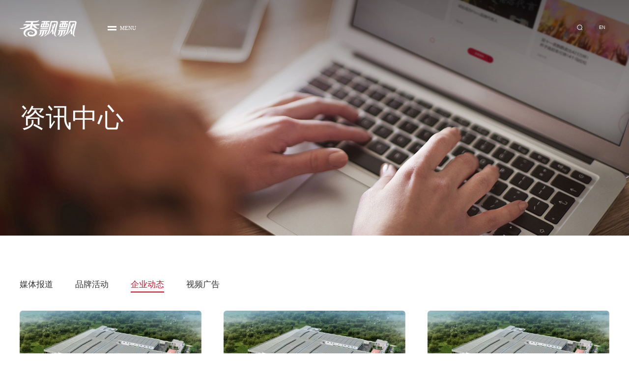

--- FILE ---
content_type: text/html; charset=UTF-8
request_url: https://www.zjxpp.com/news/index/1/3.html
body_size: 35055
content:
<!DOCTYPE html>
<html>
<head>
<meta http-equiv="Content-Type" content="text/html; charset=UTF-8" />
<meta http-equiv="content-language" content="zh-CN" />
<meta name="viewport" content="width=device-width,initial-scale=1.0,user-scalable=no" />
<meta name="apple-mobile-web-app-capable" content="yes" />
<meta name="apple-mobile-web-app-status-bar-style" content="black" />
<meta name="format-detection" content="telephone=no" />
<meta name="keywords" content="资讯中心" />
<meta name="description" content="资讯中心" />
<meta name="author" content="博采网络-高端网站建设-https://www.bocweb.cn" />
<meta name="renderer" content="webkit">
<meta http-equiv="X-UA-Compatible" content="IE=edge;chrome=1">
<meta HTTP-EQUIV="pragma" CONTENT="no-cache">
<meta HTTP-EQUIV="Cache-Control" CONTENT="no-cache, must-revalidate">
<meta HTTP-EQUIV="expires" CONTENT="0">

<title>资讯中心-香飘飘官方网站</title>
<link href="https://www.zjxpp.com/favicon.ico" rel="shortcut icon">
<script>
	var STATIC_URL = "https://www.zjxpp.com/bocstatic/";
	var GLOBAL_URL = "https://www.zjxpp.com/";
	var UPLOAD_URL = "https://www.zjxpp.com/bocupload/";
	var SITE_URL   = "https://www.zjxpp.com/";
</script>
<link rel="stylesheet" href="https://www.zjxpp.com/bocstatic/web/bootstrap/css/bootstrap.css?v=v17" type="text/css" media="screen" charset="utf-8"><link rel="stylesheet" href="https://www.zjxpp.com/bocstatic/web/css/reset.css?v=v17" type="text/css" media="screen" charset="utf-8"><link rel="stylesheet" href="https://www.zjxpp.com/bocstatic/web/wow/animate.css?v=v17" type="text/css" media="screen" charset="utf-8"><link rel="stylesheet" href="https://www.zjxpp.com/bocstatic/web/swiper/swiper.css?v=v17" type="text/css" media="screen" charset="utf-8"><link rel="stylesheet" href="https://www.zjxpp.com/bocstatic/web/css/public.css?v=v17" type="text/css" media="screen" charset="utf-8"><link rel="stylesheet" href="https://www.zjxpp.com/bocstatic/web/css/index.css?v=v17" type="text/css" media="screen" charset="utf-8"><link rel="stylesheet" href="https://www.zjxpp.com/bocstatic/web/css/about.css?v=v17" type="text/css" media="screen" charset="utf-8"><link rel="stylesheet" href="https://www.zjxpp.com/bocstatic/web/css/news.css?v=v17" type="text/css" media="screen" charset="utf-8"><link rel="stylesheet" href="https://www.zjxpp.com/bocstatic/web/css/search.css?v=v17" type="text/css" media="screen" charset="utf-8"><link rel="stylesheet" href="https://www.zjxpp.com/bocstatic/web/css/contact.css?v=v17" type="text/css" media="screen" charset="utf-8"><link rel="stylesheet" href="https://www.zjxpp.com/bocstatic/web/css/join.css?v=v17" type="text/css" media="screen" charset="utf-8"><link rel="stylesheet" href="https://www.zjxpp.com/bocstatic/web/css/invest.css?v=v17" type="text/css" media="screen" charset="utf-8"><link rel="stylesheet" href="https://www.zjxpp.com/bocstatic/web/css/brand.css?v=v17" type="text/css" media="screen" charset="utf-8"><link rel="stylesheet" href="https://www.zjxpp.com/bocstatic/web/css/video.css?v=v17" type="text/css" media="screen" charset="utf-8"><link rel="stylesheet" href="https://www.zjxpp.com/bocstatic/web/css/loading.css?v=v17" type="text/css" media="screen" charset="utf-8"><link rel="stylesheet" href="https://www.zjxpp.com/bocstatic/web/css/mobile.css?v=v17" type="text/css" media="screen" charset="utf-8"><link rel="stylesheet" href="https://www.zjxpp.com/bocstatic/web/css/hover.css?v=v17" type="text/css" media="screen" charset="utf-8"><link rel="stylesheet" href="https://www.zjxpp.com/bocstatic/web/mCustomScrollbar/jquery.mCustomScrollbar.min.css?v=v17" type="text/css" media="screen" charset="utf-8"><script src="https://www.zjxpp.com/bocstatic/js/jquery-1.11.3.js?v=v17" type="text/javascript" charset="utf-8"></script><script src="https://www.zjxpp.com/bocstatic/js/jquery.easing.1.3.js?v=v17" type="text/javascript" charset="utf-8"></script><script src="https://www.zjxpp.com/bocstatic/js/jquery.transit.js?v=v17" type="text/javascript" charset="utf-8"></script><script src="https://www.zjxpp.com/bocstatic/js/prefixfree.min.js?v=v17" type="text/javascript" charset="utf-8"></script><script src="https://www.zjxpp.com/bocstatic/js/html5.min.js?v=v17" type="text/javascript" charset="utf-8"></script><script src="https://www.zjxpp.com/bocstatic/js/bocfe.js?v=v17" type="text/javascript" charset="utf-8"></script><script src="https://www.zjxpp.com/bocstatic/js/plug.preload.js?v=v17" type="text/javascript" charset="utf-8"></script><script src="https://www.zjxpp.com/bocstatic/web/bootstrap/js/bootstrap.js?v=v17" type="text/javascript" charset="utf-8"></script><script src="https://www.zjxpp.com/bocstatic/m/js/adaptive-version2.js?v=v17" type="text/javascript" charset="utf-8"></script><script src="https://www.zjxpp.com/bocstatic/web/wow/wow.min.js?v=v17" type="text/javascript" charset="utf-8"></script><script src="https://www.zjxpp.com/bocstatic/web/swiper/swiper.min.js?v=v17" type="text/javascript" charset="utf-8"></script><script src="https://www.zjxpp.com/bocstatic/web/mCustomScrollbar/jquery.mCustomScrollbar.concat.min.js?v=v17" type="text/javascript" charset="utf-8"></script><script src="https://www.zjxpp.com/bocstatic/web/js/jquery.imgpreload.min.js?v=v17" type="text/javascript" charset="utf-8"></script><script src="https://www.zjxpp.com/bocstatic/web/js/TweenMax.min.js?v=v17" type="text/javascript" charset="utf-8"></script><script src="https://www.zjxpp.com/bocstatic/web/ScrollMagic/ScrollMagic.min.js?v=v17" type="text/javascript" charset="utf-8"></script><script src="https://www.zjxpp.com/bocstatic/web/ScrollMagic/animation.js?v=v17" type="text/javascript" charset="utf-8"></script><script src="https://www.zjxpp.com/bocstatic/web/ScrollMagic/debug.addIndicators.js?v=v17" type="text/javascript" charset="utf-8"></script><script src="https://www.zjxpp.com/bocstatic/web/js/customease.js?v=v17" type="text/javascript" charset="utf-8"></script><script src="https://www.zjxpp.com/bocstatic/web/js/MorphSVGPlugin.min.js?v=v17" type="text/javascript" charset="utf-8"></script><script src="https://www.zjxpp.com/bocstatic/web/js/DrawSVGPlugin.min.js?v=v17" type="text/javascript" charset="utf-8"></script><script src="https://www.zjxpp.com/bocstatic/web/js/jquery.leoTextAnimate.js?v=v17" type="text/javascript" charset="utf-8"></script><script src="https://www.zjxpp.com/bocstatic/web/js/fabric.js?v=v17" type="text/javascript" charset="utf-8"></script><script src="https://www.zjxpp.com/bocstatic/web/js/jquery.arctext.js?v=v17" type="text/javascript" charset="utf-8"></script><script src="https://www.zjxpp.com/bocstatic/web/js/jquery.mousewheel.js?v=v17" type="text/javascript" charset="utf-8"></script><script src="https://www.zjxpp.com/bocstatic/web/js/hammer.js?v=v17" type="text/javascript" charset="utf-8"></script><script>
$(function(){
	if(window.innerWidth<768){
		window['adaptive'].desinWidth = 750;
		window['adaptive'].init();
	}

	$(window).on('resize',function(){
		if(window.innerWidth<768){
			window['adaptive'].desinWidth = 750;
			window['adaptive'].init();
		}
	})
})
</script></head>

<body class="sp-page">
    <header data-state="1">
	<div class="header-view f-cb">
		<div class="header-left">
			<a class="logo" href="https://www.zjxpp.com/" title="香飘飘食品股份有限公司">
				<img class="init-logo" src="https://www.zjxpp.com/bocstatic/web/img/logo.png?v=v17" alt="">
				<img class="white-logo" src="https://www.zjxpp.com/bocstatic/web/img/white-logo.png?v=v17" alt="">
			</a>
			<div class="nav-box">
				<div class="nav-bg"></div>
				<a href="javascript:;" class="menu-btn">
					<span class="line-box">
						<div class="line"></div>
						<div class="line"></div>
					</span>
					<span class="txt">MENU</span>
				</a>
				<a href="https://www.zjxpp.com/" class="home-btn">首页</a>
				<div class="pc-nav">
					<ul>
						<li>
							<a href="https://www.zjxpp.com/about.html" class="tit">走进我们</a>
							<div class="navson">
								<a href="https://www.zjxpp.com/about.html">· 我们是谁</a>
								<a href="https://www.zjxpp.com/about/develop.html">· 成长之路</a>
								<a href="https://www.zjxpp.com/about/culture.html">· 企业文化</a>
								<a href="https://www.zjxpp.com/about/welfare.html">· 社会公益</a>
							</div>
						</li>
						<li>
							<a href="https://www.zjxpp.com/brand/xpp.html" class="tit">品牌家族</a>
							<div class="navson">
								<a href="https://www.zjxpp.com/brand/xpp.html">· 香飘飘</a>
								<a href="https://www.zjxpp.com/brand/meco.html">· MECO</a>
								<a href="https://www.zjxpp.com/brand/lfy.html">· 兰芳园</a>
							</div>
						</li>
						<li>
							<a href="https://www.zjxpp.com/news.html" class="tit">资讯中心</a>
							<div class="navson">
                                								<a href="https://www.zjxpp.com/news/index/3.html">· 媒体报道</a>
                                								<a href="https://www.zjxpp.com/news/index/2.html">· 品牌活动</a>
                                								<a href="https://www.zjxpp.com/news/index/1.html">· 企业动态</a>
                                								<a href="https://www.zjxpp.com/news/index/4.html">· 视频广告</a>
                                							</div>
						</li>
						<li>
							<a href="https://www.zjxpp.com/join/idea.html" class="tit">加入我们</a>
							<div class="navson">
								<a href="https://www.zjxpp.com/join/idea.html">· 人才理念</a>
								<!-- <a href="https://www.zjxpp.com/join/development.html">· 人才发展</a> -->
								<a href="https://www.zjxpp.com/join/style.html">· 员工风采</a>
								<!-- <a href="https://app.mokahr.com/apply/xpp/26020#/" target="_blank">· 人才招聘</a> -->
							</div>
						</li>
						<li>
							<a href="https://www.zjxpp.com/invest.html" class="tit">投资者专区</a>
							<div class="navson">
								<a href="https://www.zjxpp.com/invest.html#p1">· 股票行情</a>
								<a href="http://www.sse.com.cn/assortment/stock/list/info/announcement/index.shtml?productId=603711" target="_blank">· 信息披露</a>
								<!-- <a href="https://www.zjxpp.com/invest.html#p2">· 信息披露</a> -->
								<a href="http://www.sse.com.cn/assortment/stock/list/info/governance/index.shtml?COMPANY_CODE=603711" target="_blank">· 公司治理</a>
								<a href="https://www.zjxpp.com/invest.html#p3">· 投资者服务</a>
								<!-- <a href="https://www.zjxpp.com/invest.html#p4">· 公司治理</a> -->
								<!-- <a href="https://www.zjxpp.com/invest.html#p5">· 股权结构</a> -->
								<a href="https://www.zjxpp.com/invest.html#p6">· 投资者留言</a>
							</div>
						</li>
						<li>
							<a href="https://www.zjxpp.com/contact.html" class="tit">联系我们</a>
							<!-- <div class="navson">
								<a href="https://www.zjxpp.com/contact.html">· 联系方式</a>
							</div> -->
						</li>
					</ul>
				</div>
			</div>
		</div>
		<div class="header-right">
			<div class="item search-btn">
				<a href="javascript:;" class="con-box">
					<span class="bg"></span>
					<i></i>
				</a>
			</div>
			<div class="item close-btn">
				<a href="javascript:;" class="con-box">
					<span class="bg"></span>
					<i></i>
				</a>
			</div>
			<div class="item lang-btn">
				<a href="/en" target="_blank" class="con-box">
					<span class="bg"></span>
					<i>EN</i>
				</a>
			</div>
			<a href="javascript:;" class="m-menu-btn">
				<span class="line"></span>
				<span class="line"></span>
			</a>
		</div>
		<div class="head-mask"></div>
	</div>	
</header>
<div class="m-nav-box">
	<div class="m-nav-bg"></div>
	
	<div class="m-nav">
		<div class="top-box">
			<div class="header-view f-cb">
				<a href="https://www.zjxpp.com/" class="logo">
					<img src="https://www.zjxpp.com/bocstatic/web/img/white-logo.png?v=v17" alt="">
				</a>
				<a href="javascript:;" class="pub-close nav-close">
					<span class="bg"></span>
					<i></i>
				</a>
			</div>
		</div>
		<div class="list">
			<ul>
				<li>
					<a href="https://www.zjxpp.com/" class="tit">首页</a>
				</li>
				<li>
					<a href="javascript:;" class="tit">走进我们</a>
					<div class="navson f-cb">
						<a href="https://www.zjxpp.com/about.html">我们是谁</a>
						<a href="https://www.zjxpp.com/about/develop.html">成长之路</a>
						<a href="https://www.zjxpp.com/about/culture.html">企业文化</a>
						<a href="https://www.zjxpp.com/about/welfare.html">社会公益</a>
					</div>
				</li>
				<li>
					<a href="javascript:;" class="tit">品牌家族</a>
					<div class="navson f-cb">
						<a href="https://www.zjxpp.com/brand/xpp.html">香飘飘</a>
						<a href="https://www.zjxpp.com/brand/meco.html">MECO</a>
						<a href="https://www.zjxpp.com/brand/lfy.html">兰芳园</a>
					</div>
				</li>
				<li>
					<a href="javascript:;" class="tit">资讯中心</a>
					<div class="navson f-cb">
                        						<a href="https://www.zjxpp.com/news/index/3.html">媒体报道</a>
                        						<a href="https://www.zjxpp.com/news/index/2.html">品牌活动</a>
                        						<a href="https://www.zjxpp.com/news/index/1.html">企业动态</a>
                        						<a href="https://www.zjxpp.com/news/index/4.html">视频广告</a>
                        					</div>
				</li>
				<li>
					<a href="javascript:;" class="tit">加入我们</a>
					<div class="navson f-cb">
						<a href="https://www.zjxpp.com/join/idea.html">人才理念</a>
						<!-- <a href="https://www.zjxpp.com/join/development.html">人才发展</a> -->
						<a href="https://www.zjxpp.com/join/style.html">员工风采</a>
						<!-- <a href="https://app.mokahr.com/apply/xpp/26020#/" target="_blank">人才招聘</a> -->
					</div>
				</li>
				<li>
					<a href="javascript:;" class="tit">投资者专区</a>
					<div class="navson f-cb">
						<a href="https://www.zjxpp.com/invest.html#p1">股票行情</a>
						<a href="http://www.sse.com.cn/assortment/stock/list/info/announcement/index.shtml?productId=603711" target="_blank">信息披露</a>
						<!-- <a href="https://www.zjxpp.com/invest.html#p2">信息披露</a> -->
						<a href="http://www.sse.com.cn/assortment/stock/list/info/governance/index.shtml?COMPANY_CODE=603711" target="_blank">公司治理</a>
						<a href="https://www.zjxpp.com/invest.html#p3">投资者服务</a>
						<!-- <a href="https://www.zjxpp.com/invest.html#p4">公司治理</a> -->
						<a href="https://www.zjxpp.com/invest.html#p5">股权结构</a>
						<a href="https://www.zjxpp.com/invest.html#p6">投资者留言</a>
					</div>
				</li>
				<li>
					<a href="https://www.zjxpp.com/contact.html" class="tit">联系我们</a>
					<!-- <div class="navson f-cb">
						<a href="https://www.zjxpp.com/contact.html">联系方式</a>
					</div> -->
				</li>
			</ul>
		</div>
	</div>
</div>
<div class="search-dialog-box">
	<div class="search-bg"></div>
	<div class="bubbles-bg">
				<div class="bubble bubble1">
			<div class="circle"></div>
		</div>
				<div class="bubble bubble2">
			<div class="circle"></div>
		</div>
				<div class="bubble bubble3">
			<div class="circle"></div>
		</div>
				<div class="bubble bubble4">
			<div class="circle"></div>
		</div>
				<div class="bubble bubble5">
			<div class="circle"></div>
		</div>
				<div class="bubble bubble6">
			<div class="circle"></div>
		</div>
				<div class="bubble bubble7">
			<div class="circle"></div>
		</div>
				<div class="bubble bubble8">
			<div class="circle"></div>
		</div>
				<div class="bubble bubble9">
			<div class="circle"></div>
		</div>
				<div class="bubble bubble10">
			<div class="circle"></div>
		</div>
			</div>
	<div class="search-dialog">
		<div class="search-tit">
			<div class="wrap-inner">
				<p>搜索</p>
				<p>你想找的</p>
			</div>
		</div>
		<div class="search-inner">
			<div class="wrap-inner">
                <form action="https://www.zjxpp.com/search.html" method="get" class="search f-cb">
				<div class="search-input f-cb">
					<input type="text" name="key" placeholder="请输入想查找的关键字" autocomplete="off">
					<input type="submit" value="">
					<a href="javascript:;" class="clear-btn"></a>
				</div>
                </form>
			</div>
		</div>
		<div class="hot-search">
			<div class="wrap-inner">
				<div class="hot-tit">热搜词汇</div>
				<div class="hot-link">
                                            <a href="https://www.zjxpp.com/search.html?key=红豆奶茶">红豆奶茶</a>
                                            <a href="https://www.zjxpp.com/search.html?key=桃桃乌龙">桃桃乌龙</a>
                                            <a href="https://www.zjxpp.com/search.html?key=黑糖奶红">黑糖奶红</a>
                                            <a href="https://www.zjxpp.com/search.html?key=蓝莓奶茶">蓝莓奶茶</a>
                    				</div>
			</div>
		</div>
	</div>
	
	<div class="bottom-box">
		<div class="header-view">
			<div class="bshare-custom share-box">
				<div class="wrap-inner">
					<a title="分享到微信" class="bshare-weixin" href="javascript:;"></a>
					<a title="分享到新浪微博" class="bshare-sinaminiblog" href="javascript:;"></a>
					<a title="分享到QQ好友" class="bshare-qqim" href="javascript:;"></a>
				</div>
			</div>
			<div class="copy">
				<div class="wrap-inner">
					<p>Copyright 2020 XIANGPIAOPIAO Food Co.,Ltd <br> All Rights Reserved</p>
				</div>
			</div>
		</div>
	</div>
	<a href="javascript:;" class="pub-close">
		<span class="bg"></span>
		<i></i>
	</a>
</div>    
<div class="sub-banner" style="background-image: url(https://www.zjxpp.com/bocstatic/web/img/ban-news.jpg?v=v17)">
    <img src="https://www.zjxpp.com/bocupload/2020/11/20/16058582909981aybu3.jpg" alt="资讯中心">
    <div class="text-box">
        <div class="header-view">
            <div class="tit">资讯中心</div>
        </div>
    </div>
</div>
    <div class="welfare-box">
        <div class="header-view">
            <div class="news-type">
    <div class="swiper-wrapper">
                    <div class="swiper-slide"><a
                        href="https://www.zjxpp.com/news/index/3.html">媒体报道</a></div>
                    <div class="swiper-slide"><a
                        href="https://www.zjxpp.com/news/index/2.html">品牌活动</a></div>
                    <div class="swiper-slide"><a
                        href="https://www.zjxpp.com/news/index/1.html">企业动态</a></div>
                    <div class="swiper-slide"><a
                        href="https://www.zjxpp.com/news/index/4.html">视频广告</a></div>
            </div>
</div>
                        <div class="index-news">
                                <div class="row f-cb">
                                        <div class="item col-sm-4">
                        <a target="_blank" href="https://www.zjxpp.com/news/newsinfo/206.html" class="con-box">
                            <div class="image">
                                <div class="img" style="background-image: url(https://www.zjxpp.com/bocupload/2024/06/19/171878806349872n831.jpg)">
                                    <img src="https://www.zjxpp.com/bocupload/2024/06/19/171878806349872n831.jpg" alt="兰芳园食品制造四川有限公司2023年度社会责任报告">
                                </div>
                            </div>
                            <div class="text">
                                <div class="tit">兰芳园食品制造四川有限公司2023年度社会责任报告</div>
                                <div class="bottom f-cb">
                                    <div class="time">2024/06/19</div>
                                    <div class="detail-btn"><span>了解详情</span></div>
                                </div>
                            </div>
                        </a>
                    </div>
                                        <div class="item col-sm-4">
                        <a target="_blank" href="https://www.zjxpp.com/news/newsinfo/205.html" class="con-box">
                            <div class="image">
                                <div class="img" style="background-image: url(https://www.zjxpp.com/bocupload/2024/06/19/17187880922615zfizs.jpg)">
                                    <img src="https://www.zjxpp.com/bocupload/2024/06/19/17187880922615zfizs.jpg" alt="Meco蜜谷果汁茶泰式青柠产品碳足迹评价报告">
                                </div>
                            </div>
                            <div class="text">
                                <div class="tit">Meco蜜谷果汁茶泰式青柠产品碳足迹评价报告</div>
                                <div class="bottom f-cb">
                                    <div class="time">2024/06/19</div>
                                    <div class="detail-btn"><span>了解详情</span></div>
                                </div>
                            </div>
                        </a>
                    </div>
                                        <div class="item col-sm-4">
                        <a target="_blank" href="https://www.zjxpp.com/news/newsinfo/204.html" class="con-box">
                            <div class="image">
                                <div class="img" style="background-image: url(https://www.zjxpp.com/bocupload/2024/06/19/17187881176528t4lsg.jpg)">
                                    <img src="https://www.zjxpp.com/bocupload/2024/06/19/17187881176528t4lsg.jpg" alt="兰芳园食品制造四川有限公司2023年度温室气体排放核查报告">
                                </div>
                            </div>
                            <div class="text">
                                <div class="tit">兰芳园食品制造四川有限公司2023年度温室气体排放核查报告</div>
                                <div class="bottom f-cb">
                                    <div class="time">2024/06/19</div>
                                    <div class="detail-btn"><span>了解详情</span></div>
                                </div>
                            </div>
                        </a>
                    </div>
                                        <div class="item col-sm-4">
                        <a target="_blank" href="https://www.zjxpp.com/news/newsinfo/233.html" class="con-box">
                            <div class="image">
                                <div class="img" style="background-image: url(https://www.zjxpp.com/bocupload/2025/11/12/17629169679163vpjd6.jpg)">
                                    <img src="https://www.zjxpp.com/bocupload/2025/11/12/17629169679163vpjd6.jpg" alt="香飘飘当选中国饮料工业协会茶和植物饮料分会副会长单位">
                                </div>
                            </div>
                            <div class="text">
                                <div class="tit">香飘飘当选中国饮料工业协会茶和植物饮料分会副会长单位</div>
                                <div class="bottom f-cb">
                                    <div class="time">2024/06/12</div>
                                    <div class="detail-btn"><span>了解详情</span></div>
                                </div>
                            </div>
                        </a>
                    </div>
                                        <div class="item col-sm-4">
                        <a target="_blank" href="https://www.zjxpp.com/news/newsinfo/234.html" class="con-box">
                            <div class="image">
                                <div class="img" style="background-image: url(https://www.zjxpp.com/bocupload/2025/11/12/17629181140021h57hk.jpg)">
                                    <img src="https://www.zjxpp.com/bocupload/2025/11/12/17629181140021h57hk.jpg" alt="香飘飘获得“健康饮料通用要求 团体标准起草单位”称号">
                                </div>
                            </div>
                            <div class="text">
                                <div class="tit">香飘飘获得“健康饮料通用要求 团体标准起草单位”称号</div>
                                <div class="bottom f-cb">
                                    <div class="time">2024/05/08</div>
                                    <div class="detail-btn"><span>了解详情</span></div>
                                </div>
                            </div>
                        </a>
                    </div>
                                        <div class="item col-sm-4">
                        <a target="_blank" href="https://www.zjxpp.com/news/newsinfo/235.html" class="con-box">
                            <div class="image">
                                <div class="img" style="background-image: url(https://www.zjxpp.com/bocupload/2025/11/12/17629202459457j4uld.jpg)">
                                    <img src="https://www.zjxpp.com/bocupload/2025/11/12/17629202459457j4uld.jpg" alt="“毅”起新征程，初心向未来 | 香飘飘第二届毅行大会回顾">
                                </div>
                            </div>
                            <div class="text">
                                <div class="tit">“毅”起新征程，初心向未来 | 香飘飘第二届毅行大会回顾</div>
                                <div class="bottom f-cb">
                                    <div class="time">2024/04/24</div>
                                    <div class="detail-btn"><span>了解详情</span></div>
                                </div>
                            </div>
                        </a>
                    </div>
                                    </div>
                                                <div class="page-box">
                    <div class="page">
                        <div class="pagination"><a href="https://www.zjxpp.com/news/index/1/2.html" data-ci-pagination-page="2" rel="prev"><</a><a href="https://www.zjxpp.com/news/index/1/" data-ci-pagination-page="1" rel="start">1</a><a href="https://www.zjxpp.com/news/index/1/2.html" data-ci-pagination-page="2">2</a><a class="active" href="#">3</a><a href="https://www.zjxpp.com/news/index/1/4.html" data-ci-pagination-page="4">4</a><a href="https://www.zjxpp.com/news/index/1/5.html" data-ci-pagination-page="5">5</a><a href="https://www.zjxpp.com/news/index/1/4.html" data-ci-pagination-page="4" rel="next">></a><a class="page-end" href="https://www.zjxpp.com/news/index/1/6.html" data-ci-pagination-page="6">>></a></div>                    </div>
                    <div class="jump">
                        <input id="input1" type="text">
                        <a href="javascript:;" id="input2" class="go">GO</a>
                    </div>
                </div>
                            </div>
                    </div>
    </div>
    <div class="vidcontainer">
        <div class="mask"></div>
        <div class="video-dialog">
            <video class="video" autoplay="true" src="" controls=""></video>
            <div class="closevid"></div>
        </div>
    </div>

    

<footer>
	<div class="header-view">
		<div class="footer-top f-cb">
			<div class="left">
				<a class="f-logo" href="https://www.zjxpp.com/">
					<img src="https://www.zjxpp.com/bocstatic/web/img/f-logo.png?v=v17" alt="">
				</a>
				<div class="text">
					<p>联系电话：<a href="tel:0572-2669999">0572-2669999</a></p>
					<p>服务热线：<a href="tel:400-8264077">400-8264077</a></p>
					<p>公司地址：浙江省湖州市经济技术开发区创业大道888号</p>
				</div>
			</div>
			<div class="right">
				<div class="f-nav">
					<ul>
						<li>
							<a href="https://www.zjxpp.com/about.html" class="tit">走进我们</a>
							<div class="navson">
								<a href="https://www.zjxpp.com/about.html">我们是谁</a>
								<a href="https://www.zjxpp.com/about/develop.html">成长之路</a>
								<a href="https://www.zjxpp.com/about/culture.html">企业文化</a>
								<a href="https://www.zjxpp.com/about/welfare.html">社会公益</a>
							</div>
						</li>
						<li>
							<a href="https://www.zjxpp.com/brand/xpp.html" class="tit">品牌家族</a>
							<div class="navson">
								<a href="https://www.zjxpp.com/brand/xpp.html">香飘飘</a> 
								<a href="https://www.zjxpp.com/brand/meco.html">MECO</a> 
								<a href="https://www.zjxpp.com/brand/lfy.html">兰芳园</a>
							</div>
						</li>
						<li>
							<a href="https://www.zjxpp.com/news.html" class="tit">资讯中心</a>
							<div class="navson">
                                                                    <a href="https://www.zjxpp.com/news/index/1.html">企业动态</a>
                                                                    <a href="https://www.zjxpp.com/news/index/2.html">品牌活动</a>
                                                                    <a href="https://www.zjxpp.com/news/index/3.html">媒体报道</a>
                                                                    <a href="https://www.zjxpp.com/news/index/4.html">视频广告</a>
                                							</div>
						</li>
					</ul>
					<ul>
						<li>
							<a href="https://www.zjxpp.com/join/idea.html" class="tit">加入我们</a>
							<div class="navson">
								<a href="https://www.zjxpp.com/join/idea.html">人才理念</a>
								<!-- <a href="https://www.zjxpp.com/join/development.html">人才发展</a> -->
								<a href="https://www.zjxpp.com/join/style.html">员工风采</a>
								<!-- <a href="https://app.mokahr.com/apply/xpp/26020#/" target="_blank">人才招聘</a> -->
							</div>
						</li>
						<li>
							<a href="https://www.zjxpp.com/invest.html" class="tit">投资者专区</a>
							<div class="navson">
								<a href="https://www.zjxpp.com/invest.html#p1">股票行情</a>
								<!-- <a href="https://www.zjxpp.com/invest.html#p2">信息披露</a> -->
								<a href="http://www.sse.com.cn/assortment/stock/list/info/announcement/index.shtml?productId=603711" target="_blank">信息披露</a>
								<a href="http://www.sse.com.cn/assortment/stock/list/info/governance/index.shtml?COMPANY_CODE=603711" target="_blank">公司治理</a>
								<a href="https://www.zjxpp.com/invest.html#p3">投资者服务</a>
								<!-- <a href="https://www.zjxpp.com/invest.html#p4">公司治理</a> -->
								<a href="https://www.zjxpp.com/invest.html#p5">股权结构</a>
								<a href="https://www.zjxpp.com/invest.html#p6">投资者留言</a>
							</div>
						</li>
						<li>
							<a href="https://www.zjxpp.com/contact.html" class="tit">联系我们</a>
							<!-- <div class="navson">
								<a href="https://www.zjxpp.com/contact.html">联系方式</a>
							</div> -->
						</li>
					</ul>
				</div>
			</div>
			
		</div>

		
		 <div class="footer-bottom f-cb">
			<div class="left">
				<div class="copy">
					<p>Copyright 2021 香飘飘食品股份有限公司 All Rights Reserved</p>
				</div>
				<div class="build">     <a href="http://beian.miit.gov.cn/" target="_blank">浙ICP备09014102号</a> <a target="_blank" href="http://www.beian.gov.cn/portal/registerSystemInfo?recordcode=33059102000248" style=""><img src="https://www.zjxpp.com/bocstatic/web/beian.png" style="float:left;"><p style="float:left;height:20px;line-height:20px;margin: 0px 0px 0px 5px; color:#fff;">浙公网安备 33059102000248号</p></a>     </div>
			</div>
			<div class="mallbox right">
				<a href="https://xiangpiaopiao.tmall.com/?spm=a220o.1000855.1997427721.d4918089.3998235bRJF2C8" target="_blank" title="">
					<span class="img">
						<img src="https://www.zjxpp.com/bocstatic/web/img/mall.png?v=v17" alt="">
					</span>
					<p>香飘飘</p>
				</a>
				<a href="https://meco.tmall.com/?spm=a220o.1000855.1997427721.d4918089.9fa12432i2I5Bh" target="_blank" title="">
					<span class="img">
						<img src="https://www.zjxpp.com/bocstatic/web/img/mall.png?v=v17" alt="">
					</span>
					<p>Meco</p>
				</a>
				<a href="https://lanfangyuan.tmall.com/?spm=a220o.1000855.1997427721.d4918089.351347f8122SAw" target="_blank" title="">
					<span class="img">
						<img src="https://www.zjxpp.com/bocstatic/web/img/mall.png?v=v17" alt="">
					</span>
					<p>兰芳园</p>
				</a>
			</div>
			<!-- <div class="share-box bshare-custom right">
				<a title="分享到微信" class="bshare-weixin" href="javascript:;"></a>
				<a title="分享到新浪微博" class="bshare-sinaminiblog" href="javascript:;"></a>
				<a title="分享到QQ好友" class="bshare-qqim" href="javascript:;"></a>
			</div> -->
		</div>
	</div>
</footer>
<a href="javascript:;" class="top-btn"></a>
    <script type="text/javascript">document.write(unescape("%3Cspan id='cnzz_stat_icon_1279649884'%3E%3C/span%3E%3Cscript src='https://v1.cnzz.com/z_stat.php%3Fid%3D1279649884%26show%3Dpic' type='text/javascript'%3E%3C/script%3E"));</script>
<script src="https://www.zjxpp.com/bocstatic/web/js/main.js?v=v17" type="text/javascript" charset="utf-8"></script><script>
$(function(){
    var type = 1;
    if (type == 0|| type == 1) {
        $('.news-type .swiper-slide').eq(2).addClass('cur');
    }
    if (type == 2) {
        $('.news-type .swiper-slide').eq(1).addClass('cur');
    }
    if (type == 3) {
        $('.news-type .swiper-slide').eq(0).addClass('cur');
    }
    if (type == 4) {
        $('.news-type .swiper-slide').eq(3).addClass('cur');
    }
    videoClick($('.index-news .con-box'));
})
</script>
    <script>

        $('#input2').click(function(event) {
            var kw=parseInt($('#input1').val());
            var c =parseInt($('#input1').attr('count'));
            var type = 1;
            if(isNaN(kw)){
                alert("必须为数字!");
            }else{
                if(kw<1 || kw>c){
                    alert('该页面不存在!');
                }else{
                    // location.href = "http://demo.188388.cn:8083/mcf_xpp/web/index.php/news/index"+'/'+type+'/'+kw+'.html';
                    location.href = "https://www.zjxpp.com/news/index"+'/'+type+'/'+kw+'.html';
                }
            }
        })
    </script>
</body>
</html>

--- FILE ---
content_type: text/css
request_url: https://www.zjxpp.com/bocstatic/web/swiper/swiper.css?v=v17
body_size: 17452
content:
/**
 * Swiper 3.0.4
 * Most modern mobile touch slider and framework with hardware accelerated transitions
 * 
 * http://www.idangero.us/swiper/
 * 
 * Copyright 2015, Vladimir Kharlampidi
 * The iDangero.us
 * http://www.idangero.us/
 * 
 * Licensed under MIT
 * 
 * Released on: March 6, 2015
 */
.swiper-slide,
.swiper-wrapper {
    height: 100%;
    position: relative;
    transform-style: preserve-3d;
    width: 100%;
}
.swiper-pagination,
.swiper-wrapper {
    -webkit-transform: translate3d(0,0,0);
}
.swiper-container {
    margin: 0 auto;
    position: relative;
    overflow: hidden;
    z-index: 1;
}
.swiper-container-vertical>.swiper-wrapper {
    -webkit-box-orient: vertical;
    -moz-box-orient: vertical;
    -ms-flex-direction: column;
    -webkit-flex-direction: column;
    flex-direction: column;
}
.swiper-wrapper {
    z-index: 1;
    display: -webkit-box;
    display: -moz-box;
    display: -ms-flexbox;
    display: -webkit-flex;
    display: flex;
    -webkit-transition-property: -webkit-transform;
    -moz-transition-property: -moz-transform;
    -o-transition-property: -o-transform;
    -ms-transition-property: -ms-transform;
    transition-property: transform;
    -moz-transform: translate3d(0,0,0);
    -o-transform: translate(0,0);
    -ms-transform: translate3d(0,0,0);
    transform: translate3d(0,0,0);
    -webkit-box-sizing: content-box;
    -moz-box-sizing: content-box;
    box-sizing: content-box;
}
.swiper-slide{
    /*min-height: 363px;*/
}
.swiper-slide,
.swiper-wrapper {
    -ms-transform-style: preserve-3d;
    -moz-transform-style: preserve-3d;
    -webkit-transform-style: preserve-3d;
}
.swiper-container-multirow>.swiper-wrapper {
    -webkit-box-lines: multiple;
    -moz-box-lines: multiple;
    -ms-fles-wrap: wrap;
    -webkit-flex-wrap: wrap;
    flex-wrap: wrap;
}
.swiper-container-free-mode>.swiper-wrapper {
    -webkit-transition-timing-function: ease-out;
    -moz-transition-timing-function: ease-out;
    -ms-transition-timing-function: ease-out;
    -o-transition-timing-function: ease-out;
    transition-timing-function: ease-out;
    margin: 0 auto;
}
.swiper-slide {
    -webkit-flex-shrink: 0;
    -ms-flex: 0 0 auto;
    flex-shrink: 0;
}
.swiper-wp8-horizontal {
    -ms-touch-action: pan-y;
    touch-action: pan-y;
}
.swiper-wp8-vertical {
    -ms-touch-action: pan-x;
    touch-action: pan-x;
}
.swiper-button-next,
.swiper-button-prev {
    position: absolute;
    top: 50%;
    width: 27px;
    height: 44px;
    margin-top: -22px;
    z-index: 10;
    cursor: pointer;
    -moz-background-size: 27px 44px;
    -webkit-background-size: 27px 44px;
    background-size: 27px 44px;
    background-position: center;
    background-repeat: no-repeat;
}
.swiper-button-next.swiper-button-disabled,
.swiper-button-prev.swiper-button-disabled {
    opacity: 0.35;
    cursor: auto;
}
.swiper-button-prev,
.swiper-container-rtl .swiper-button-next {
    background-image: url("data:image/svg+xml;charset=utf-8,%3Csvg%20xmlns%3D'http%3A%2F%2Fwww.w3.org%2F2000%2Fsvg'%20viewBox%3D'0%200%2027%2044'%3E%3Cpath%20d%3D'M0%2C22L22%2C0l2.1%2C2.1L4.2%2C22l19.9%2C19.9L22%2C44L0%2C22L0%2C22L0%2C22z'%20fill%3D'%23007aff'%2F%3E%3C%2Fsvg%3E");
    left: 10px;
    right: auto;
}
.swiper-button-prev.swiper-button-black,
.swiper-container-rtl .swiper-button-next.swiper-button-black {
    background-image: url("data:image/svg+xml;charset=utf-8,%3Csvg%20xmlns%3D'http%3A%2F%2Fwww.w3.org%2F2000%2Fsvg'%20viewBox%3D'0%200%2027%2044'%3E%3Cpath%20d%3D'M0%2C22L22%2C0l2.1%2C2.1L4.2%2C22l19.9%2C19.9L22%2C44L0%2C22L0%2C22L0%2C22z'%20fill%3D'%23000000'%2F%3E%3C%2Fsvg%3E");
}
.swiper-button-prev.swiper-button-white,
.swiper-container-rtl .swiper-button-next.swiper-button-white {
    background-image: url("data:image/svg+xml;charset=utf-8,%3Csvg%20xmlns%3D'http%3A%2F%2Fwww.w3.org%2F2000%2Fsvg'%20viewBox%3D'0%200%2027%2044'%3E%3Cpath%20d%3D'M0%2C22L22%2C0l2.1%2C2.1L4.2%2C22l19.9%2C19.9L22%2C44L0%2C22L0%2C22L0%2C22z'%20fill%3D'%23ffffff'%2F%3E%3C%2Fsvg%3E");
}
.swiper-button-next,
.swiper-container-rtl .swiper-button-prev {
    background-image: url("data:image/svg+xml;charset=utf-8,%3Csvg%20xmlns%3D'http%3A%2F%2Fwww.w3.org%2F2000%2Fsvg'%20viewBox%3D'0%200%2027%2044'%3E%3Cpath%20d%3D'M27%2C22L27%2C22L5%2C44l-2.1-2.1L22.8%2C22L2.9%2C2.1L5%2C0L27%2C22L27%2C22z'%20fill%3D'%23007aff'%2F%3E%3C%2Fsvg%3E");
    right: 10px;
    left: auto;
}
.swiper-button-next.swiper-button-black,
.swiper-container-rtl .swiper-button-prev.swiper-button-black {
    background-image: url("data:image/svg+xml;charset=utf-8,%3Csvg%20xmlns%3D'http%3A%2F%2Fwww.w3.org%2F2000%2Fsvg'%20viewBox%3D'0%200%2027%2044'%3E%3Cpath%20d%3D'M27%2C22L27%2C22L5%2C44l-2.1-2.1L22.8%2C22L2.9%2C2.1L5%2C0L27%2C22L27%2C22z'%20fill%3D'%23000000'%2F%3E%3C%2Fsvg%3E");
}
.swiper-button-next.swiper-button-white,
.swiper-container-rtl .swiper-button-prev.swiper-button-white {
    background-image: url("data:image/svg+xml;charset=utf-8,%3Csvg%20xmlns%3D'http%3A%2F%2Fwww.w3.org%2F2000%2Fsvg'%20viewBox%3D'0%200%2027%2044'%3E%3Cpath%20d%3D'M27%2C22L27%2C22L5%2C44l-2.1-2.1L22.8%2C22L2.9%2C2.1L5%2C0L27%2C22L27%2C22z'%20fill%3D'%23ffffff'%2F%3E%3C%2Fsvg%3E");
}
.swiper-pagination {
    position: absolute;
    left: 0;
    bottom: 5%;
    text-align: center;
    -webkit-transition: 300ms;
    -moz-transition: 300ms;
    -o-transition: 300ms;
    transition: 300ms;
    -ms-transform: translate3d(0,0,0);
    -o-transform: translate3d(0,0,0);
    transform: translate3d(0,0,0);
    z-index: 10;
    width: 105%;
}
.swiper-pagination.swiper-pagination-hidden {
    opacity: 0;
}
.swiper-pagination-bullet {
    display: inline-block;
    width: 13px;
    height: 13px;
    /*background: url(../../img/bg_btn02.png) no-repeat;*/
    margin-right: 17px;
    /*border-radius: 100%;
    background: #000;
    opacity: 0.2;*/
}
.swiper-pagination-bullet img{
    width: 82%;
    padding: 0 9%;
}
.swiper-pagination-clickable .swiper-pagination-bullet {
    cursor: pointer;
}
.swiper-pagination-white .swiper-pagination-bullet {
    background: #fff;
}
.swiper-pagination-bullet-active {
    background: #9c9c9c;
    /*background: #007aff;*/
}
.swiper-pagination-white .swiper-pagination-bullet-active {
    background: #fff;
}
.swiper-pagination-black .swiper-pagination-bullet-active {
    background: #000;
}
.swiper-container-vertical>.swiper-pagination {
    right: 10px;
    top: 50%;
    -webkit-transform: translate3d(0,-50%,0);
    -moz-transform: translate3d(0,-50%,0);
    -o-transform: translate(0,-50%);
    -ms-transform: translate3d(0,-50%,0);
    transform: translate3d(0,-50%,0);
}
.swiper-container-vertical>.swiper-pagination .swiper-pagination-bullet {
    margin: 5px 0;
    display: block;
}
.swiper-container-horizontal>.swiper-pagination {
    bottom: 10px;
    left: 0;
    width: 100%;
}
.swiper-container-horizontal>.swiper-pagination .swiper-pagination-bullet {
    margin: 0 5px;
}
.swiper-container-3d {
    -webkit-perspective: 1200px;
    -moz-perspective: 1200px;
    -o-perspective: 1200px;
    perspective: 1200px;
}
.swiper-container-3d .swiper-cube-shadow,
.swiper-container-3d .swiper-slide,
.swiper-container-3d .swiper-slide-shadow-bottom,
.swiper-container-3d .swiper-slide-shadow-left,
.swiper-container-3d .swiper-slide-shadow-right,
.swiper-container-3d .swiper-slide-shadow-top,
.swiper-container-3d .swiper-wrapper {
    -webkit-transform-style: preserve-3d;
    -moz-transform-style: preserve-3d;
    -ms-transform-style: preserve-3d;
    transform-style: preserve-3d;
}
.swiper-container-3d .swiper-slide-shadow-bottom,
.swiper-container-3d .swiper-slide-shadow-left,
.swiper-container-3d .swiper-slide-shadow-right,
.swiper-container-3d .swiper-slide-shadow-top {
    position: absolute;
    left: 0;
    top: 0;
    width: 100%;
    height: 100%;
    pointer-events: none;
    z-index: 10;
}
.swiper-container-3d .swiper-slide-shadow-left {
    background-image: -webkit-gradient(linear,left top,right top,from(rgba(0,0,0,.5)),to(rgba(0,0,0,0)));
    background-image: -webkit-linear-gradient(right,rgba(0,0,0,.5),rgba(0,0,0,0));
    background-image: -moz-linear-gradient(right,rgba(0,0,0,.5),rgba(0,0,0,0));
    background-image: -o-linear-gradient(right,rgba(0,0,0,.5),rgba(0,0,0,0));
    background-image: linear-gradient(to left,rgba(0,0,0,.5),rgba(0,0,0,0));
}
.swiper-container-3d .swiper-slide-shadow-right {
    background-image: -webkit-gradient(linear,right top,left top,from(rgba(0,0,0,.5)),to(rgba(0,0,0,0)));
    background-image: -webkit-linear-gradient(left,rgba(0,0,0,.5),rgba(0,0,0,0));
    background-image: -moz-linear-gradient(left,rgba(0,0,0,.5),rgba(0,0,0,0));
    background-image: -o-linear-gradient(left,rgba(0,0,0,.5),rgba(0,0,0,0));
    background-image: linear-gradient(to right,rgba(0,0,0,.5),rgba(0,0,0,0));
}
.swiper-container-3d .swiper-slide-shadow-top {
    background-image: -webkit-gradient(linear,left top,left bottom,from(rgba(0,0,0,.5)),to(rgba(0,0,0,0)));
    background-image: -webkit-linear-gradient(bottom,rgba(0,0,0,.5),rgba(0,0,0,0));
    background-image: -moz-linear-gradient(bottom,rgba(0,0,0,.5),rgba(0,0,0,0));
    background-image: -o-linear-gradient(bottom,rgba(0,0,0,.5),rgba(0,0,0,0));
    background-image: linear-gradient(to top,rgba(0,0,0,.5),rgba(0,0,0,0));
}
.swiper-container-3d .swiper-slide-shadow-bottom {
    background-image: -webkit-gradient(linear,left bottom,left top,from(rgba(0,0,0,.5)),to(rgba(0,0,0,0)));
    background-image: -webkit-linear-gradient(top,rgba(0,0,0,.5),rgba(0,0,0,0));
    background-image: -moz-linear-gradient(top,rgba(0,0,0,.5),rgba(0,0,0,0));
    background-image: -o-linear-gradient(top,rgba(0,0,0,.5),rgba(0,0,0,0));
    background-image: linear-gradient(to bottom,rgba(0,0,0,.5),rgba(0,0,0,0));
}
.swiper-container-coverflow .swiper-wrapper {
    -ms-perspective: 1200px;
}
.swiper-container-fade.swiper-container-free-mode .swiper-slide {
    -webkit-transition-timing-function: ease-out;
    -moz-transition-timing-function: ease-out;
    -ms-transition-timing-function: ease-out;
    -o-transition-timing-function: ease-out;
    transition-timing-function: ease-out;
}
.swiper-container-fade .swiper-slide {
    pointer-events: none;
}
.swiper-container-fade .swiper-slide-active {
    pointer-events: auto;
}
.swiper-container-cube {
    overflow: visible;
}
.swiper-container-cube .swiper-slide {
    pointer-events: none;
    visibility: hidden;
    -webkit-transform-origin: 0 0;
    -moz-transform-origin: 0 0;
    -ms-transform-origin: 0 0;
    transform-origin: 0 0;
    -webkit-backface-visibility: hidden;
    -moz-backface-visibility: hidden;
    -ms-backface-visibility: hidden;
    backface-visibility: hidden;
    width: 100%;
    height: 100%;
}
.swiper-container-cube.swiper-container-rtl .swiper-slide {
    -webkit-transform-origin: 100% 0;
    -moz-transform-origin: 100% 0;
    -ms-transform-origin: 100% 0;
    transform-origin: 100% 0;
}
.swiper-container-cube .swiper-slide-active,
.swiper-container-cube .swiper-slide-next,
.swiper-container-cube .swiper-slide-next+.swiper-slide,
.swiper-container-cube .swiper-slide-prev {
    pointer-events: auto;
    visibility: visible;
}
.swiper-container-cube .swiper-cube-shadow {
    position: absolute;
    left: 0;
    bottom: 0;
    width: 100%;
    height: 100%;
    background: #000;
    opacity: 0.6;
    -webkit-filter: blur(50px);
    filter:blur(50px);
}
.swiper-container-cube.swiper-container-vertical .swiper-cube-shadow {
    z-index: 0;
}
.swiper-scrollbar {
    border-radius: 10px;
    position: relative;
    -ms-touch-action: none;
    background: rgba(0,0,0,.1);
}
.swiper-container-horizontal>.swiper-scrollbar {
    position: absolute;
    left: 1%;
    bottom: 3px;
    z-index: 50;
    height: 5px;
    width: 98%;
}
.swiper-container-vertical>.swiper-scrollbar {
    position: absolute;
    right: 3px;
    top: 1%;
    z-index: 50;
    width: 5px;
    height: 98%;
}
.swiper-scrollbar-drag {
    height: 100%;
    width: 100%;
    position: relative;
    background: rgba(0,0,0,.5);
    border-radius: 10px;
    left: 0;
    top: 0;
}
.swiper-scrollbar-cursor-drag {
    cursor: move;
}
.swiper-lazy-preloader {
    width: 42px;
    height: 42px;
    position: absolute;
    left: 50%;
    top: 50%;
    margin-left: -21px;
    margin-top: -21px;
    z-index: 10;
    -webkit-transform-origin: 50%;
    -moz-transform-origin: 50%;
    transform-origin: 50%;
    -webkit-animation: swiper-preloader-spin 1s step-end infinite;
    -moz-animation: swiper-preloader-spin 1s step-end infinite;
    animation: swiper-preloader-spin 1s step-end infinite;
}
.swiper-lazy-preloader:after {
    display: block;
    content: "";
    width: 100%;
    height: 100%;
    background-image: url("data:image/svg+xml;charset=utf-8,%3Csvg%20viewBox%3D'0%200%20120%20120'%20xmlns%3D'http%3A%2F%2Fwww.w3.org%2F2000%2Fsvg'%20xmlns%3Axlink%3D'http%3A%2F%2Fwww.w3.org%2F1999%2Fxlink'%3E%3Cdefs%3E%3Cline%20id%3D'l'%20x1%3D'60'%20x2%3D'60'%20y1%3D'7'%20y2%3D'27'%20stroke%3D'%236c6c6c'%20stroke-width%3D'11'%20stroke-linecap%3D'round'%2F%3E%3C%2Fdefs%3E%3Cg%3E%3Cuse%20xlink%3Ahref%3D'%23l'%20opacity%3D'.27'%2F%3E%3Cuse%20xlink%3Ahref%3D'%23l'%20opacity%3D'.27'%20transform%3D'rotate(30%2060%2C60)'%2F%3E%3Cuse%20xlink%3Ahref%3D'%23l'%20opacity%3D'.27'%20transform%3D'rotate(60%2060%2C60)'%2F%3E%3Cuse%20xlink%3Ahref%3D'%23l'%20opacity%3D'.27'%20transform%3D'rotate(90%2060%2C60)'%2F%3E%3Cuse%20xlink%3Ahref%3D'%23l'%20opacity%3D'.27'%20transform%3D'rotate(120%2060%2C60)'%2F%3E%3Cuse%20xlink%3Ahref%3D'%23l'%20opacity%3D'.27'%20transform%3D'rotate(150%2060%2C60)'%2F%3E%3Cuse%20xlink%3Ahref%3D'%23l'%20opacity%3D'.37'%20transform%3D'rotate(180%2060%2C60)'%2F%3E%3Cuse%20xlink%3Ahref%3D'%23l'%20opacity%3D'.46'%20transform%3D'rotate(210%2060%2C60)'%2F%3E%3Cuse%20xlink%3Ahref%3D'%23l'%20opacity%3D'.56'%20transform%3D'rotate(240%2060%2C60)'%2F%3E%3Cuse%20xlink%3Ahref%3D'%23l'%20opacity%3D'.66'%20transform%3D'rotate(270%2060%2C60)'%2F%3E%3Cuse%20xlink%3Ahref%3D'%23l'%20opacity%3D'.75'%20transform%3D'rotate(300%2060%2C60)'%2F%3E%3Cuse%20xlink%3Ahref%3D'%23l'%20opacity%3D'.85'%20transform%3D'rotate(330%2060%2C60)'%2F%3E%3C%2Fg%3E%3C%2Fsvg%3E");
    background-position: 50%;
    -webkit-background-size: 100%;
    background-size: 100%;
    background-repeat: no-repeat;
}
.swiper-lazy-preloader-white:after {
    background-image: url("data:image/svg+xml;charset=utf-8,%3Csvg%20viewBox%3D'0%200%20120%20120'%20xmlns%3D'http%3A%2F%2Fwww.w3.org%2F2000%2Fsvg'%20xmlns%3Axlink%3D'http%3A%2F%2Fwww.w3.org%2F1999%2Fxlink'%3E%3Cdefs%3E%3Cline%20id%3D'l'%20x1%3D'60'%20x2%3D'60'%20y1%3D'7'%20y2%3D'27'%20stroke%3D'%23fff'%20stroke-width%3D'11'%20stroke-linecap%3D'round'%2F%3E%3C%2Fdefs%3E%3Cg%3E%3Cuse%20xlink%3Ahref%3D'%23l'%20opacity%3D'.27'%2F%3E%3Cuse%20xlink%3Ahref%3D'%23l'%20opacity%3D'.27'%20transform%3D'rotate(30%2060%2C60)'%2F%3E%3Cuse%20xlink%3Ahref%3D'%23l'%20opacity%3D'.27'%20transform%3D'rotate(60%2060%2C60)'%2F%3E%3Cuse%20xlink%3Ahref%3D'%23l'%20opacity%3D'.27'%20transform%3D'rotate(90%2060%2C60)'%2F%3E%3Cuse%20xlink%3Ahref%3D'%23l'%20opacity%3D'.27'%20transform%3D'rotate(120%2060%2C60)'%2F%3E%3Cuse%20xlink%3Ahref%3D'%23l'%20opacity%3D'.27'%20transform%3D'rotate(150%2060%2C60)'%2F%3E%3Cuse%20xlink%3Ahref%3D'%23l'%20opacity%3D'.37'%20transform%3D'rotate(180%2060%2C60)'%2F%3E%3Cuse%20xlink%3Ahref%3D'%23l'%20opacity%3D'.46'%20transform%3D'rotate(210%2060%2C60)'%2F%3E%3Cuse%20xlink%3Ahref%3D'%23l'%20opacity%3D'.56'%20transform%3D'rotate(240%2060%2C60)'%2F%3E%3Cuse%20xlink%3Ahref%3D'%23l'%20opacity%3D'.66'%20transform%3D'rotate(270%2060%2C60)'%2F%3E%3Cuse%20xlink%3Ahref%3D'%23l'%20opacity%3D'.75'%20transform%3D'rotate(300%2060%2C60)'%2F%3E%3Cuse%20xlink%3Ahref%3D'%23l'%20opacity%3D'.85'%20transform%3D'rotate(330%2060%2C60)'%2F%3E%3C%2Fg%3E%3C%2Fsvg%3E");
}
@-webkit-keyframes swiper-preloader-spin {
    0% {
        -webkit-transform: rotate(0);
    }
    8.33333333% {
        -webkit-transform: rotate(30deg);
    }
    16.66666667% {
        -webkit-transform: rotate(60deg);
    }
    25% {
        -webkit-transform: rotate(90deg);
    }
    33.33333333% {
        -webkit-transform: rotate(120deg);
    }
    41.66666667% {
        -webkit-transform: rotate(150deg);
    }
    50% {
        -webkit-transform: rotate(180deg);
    }
    58.33333333% {
        -webkit-transform: rotate(210deg);
    }
    66.66666667% {
        -webkit-transform: rotate(240deg);
    }
    75% {
        -webkit-transform: rotate(270deg);
    }
    83.33333333% {
        -webkit-transform: rotate(300deg);
    }
    91.66666667% {
        -webkit-transform: rotate(330deg);
    }
    100% {
        -webkit-transform: rotate(360deg);
    }
}
@keyframes swiper-preloader-spin {
    0% {
        transform: rotate(0);
    }
    8.33333333% {
        transform: rotate(30deg);
    }
    16.66666667% {
        transform: rotate(60deg);
    }
    25% {
        transform: rotate(90deg);
    }
    33.33333333% {
        transform: rotate(120deg);
    }
    41.66666667% {
        transform: rotate(150deg);
    }
    50% {
        transform: rotate(180deg);
    }
    58.33333333% {
        transform: rotate(210deg);
    }
    66.66666667% {
        transform: rotate(240deg);
    }
    75% {
        transform: rotate(270deg);
    }
    83.33333333% {
        transform: rotate(300deg);
    }
    91.66666667% {
        transform: rotate(330deg);
    }
    100% {
        transform: rotate(360deg);
    }
}

--- FILE ---
content_type: text/css
request_url: https://www.zjxpp.com/bocstatic/web/css/public.css?v=v17
body_size: 31287
content:
/* @font-face {
  font-family: "Gilroy-Light";
  src: url("../fonts/Gilroy-Light-11.woff2") format("woff2"),
       url("../fonts/Gilroy-Light-11.woff") format("woff"),
       url("../fonts/Gilroy-Light-11.ttf") format("truetype"),
       url("../fonts/Gilroy-Light-11.eot") format("embedded-opentype"),
       url("../fonts/Gilroy-Light-11.svg") format("svg");
  font-weight: normal;
  font-style: normal;
}
@font-face {
  font-family: "gilroy-regular";
  src: url("../fonts/gilroy-regular-3_0.woff2") format("woff2"),
       url("../fonts/gilroy-regular-3_0.woff") format("woff"),
       url("../fonts/gilroy-regular-3_0.ttf") format("truetype"),
       url("../fonts/gilroy-regular-3_0.eot") format("embedded-opentype"),
       url("../fonts/gilroy-regular-3_0.svg") format("svg");
  font-weight: normal;
  font-style: normal;
}
@font-face {
  font-family: "Gilroy-Medium";
  src: url("../fonts/Gilroy-Medium-2.woff2") format("woff2"),
       url("../fonts/Gilroy-Medium-2.woff") format("woff"),
       url("../fonts/Gilroy-Medium-2.ttf") format("truetype"),
       url("../fonts/Gilroy-Medium-2.eot") format("embedded-opentype"),
       url("../fonts/Gilroy-Medium-2.svg") format("svg");
  font-weight: normal;
  font-style: normal;
}
@font-face {
  font-family: "gilroy-bold";
  src: url("../fonts/gilroy-bold-4.woff2") format("woff2"),
       url("../fonts/gilroy-bold-4.woff") format("woff"),
       url("../fonts/gilroy-bold-4.ttf") format("truetype"),
       url("../fonts/gilroy-bold-4.eot") format("embedded-opentype"),
       url("../fonts/gilroy-bold-4.svg") format("svg");
  font-weight: normal;
  font-style: normal;
}
  */
@font-face {
	font-family: "MicrosoftYaHeiLight";
	src: url("../fonts/MicrosoftYaHeiLight-01-subfont.woff2") format("woff2"),
	   url("../fonts/MicrosoftYaHeiLight-01-subfont.woff") format("woff"),
	   url("../fonts/MicrosoftYaHeiLight-01-subfont.ttf") format("truetype"),
	   url("../fonts/MicrosoftYaHeiLight-01-subfont.eot") format("embedded-opentype"),
	   url("../fonts/MicrosoftYaHeiLight-01-subfont.svg") format("svg");
	font-weight: normal;
	font-style: normal;
}
@font-face {
  font-family: "FZZZHONGJW";
  src: url("../fonts/FZZZHONGJW-subfont.woff2") format("woff2"),
       url("../fonts/FZZZHONGJW-subfont.woff") format("woff"),
       url("../fonts/FZZZHONGJW-subfont.ttf") format("truetype"),
       url("../fonts/FZZZHONGJW-subfont.eot") format("embedded-opentype"),
       url("../fonts/FZZZHONGJW-subfont.svg") format("svg");
  font-weight: normal;
  font-style: normal;
}

@font-face {
  font-family: "FZSHUIYJW_ZHONG";
  src: url("../fonts/FZSHUIYJW_ZHONG-subfont.woff2") format("woff2"),
       url("../fonts/FZSHUIYJW_ZHONG-subfont.woff") format("woff"),
       url("../fonts/FZSHUIYJW_ZHONG-subfont.ttf") format("truetype"),
       url("../fonts/FZSHUIYJW_ZHONG-subfont.eot") format("embedded-opentype"),
       url("../fonts/FZSHUIYJW_ZHONG-subfont.svg") format("svg");
  font-weight: normal;
  font-style: normal;
} 
td, th{
	border:1px solid rgba(0,0,0,.1);
}

@media (min-width: 768px) {
    html {
        font-size: 28px!important;
    }
}
@media (min-width: 1025px) {
	/*鼠标选中文字的样式*/
	::-moz-selection {
	  background: #dc102e;
	  color: #fff;
	}

	::selection {
	  background: #dc102e;
	  color: #fff;
	}
    ::-webkit-scrollbar {
        width: 6px;
        height:6px;
    }

    ::-webkit-scrollbar-track {
        background: #fff;
    }

    ::-webkit-scrollbar-thumb {
        background: #e60012;
        /*border-radius: 4px;*/
    }

    ::-webkit-scrollbar-thumb:window-inactive {
        background: #e60012;
    }

    ::-webkit-scrollbar-thumb:vertical:hover {
        background: #e60012;
    }
    html {
        font-size: 30px!important;
    }
    body{
        -ms-overflow-style: scrollbar;
    }
}
@media (min-width: 1440px) {
    html {
        font-size: 36px!important;
    }
}
@media (min-width: 1680px) {
    html {
        font-size: 40px!important;
    }
}
/* 重置表单样式 */
select::-ms-expand { display: none; }
input,select,textarea{
    box-shadow: none;
    outline: none;
    border: none;
    border-radius: 0;
    -ms-appearance: none;
    -moz-appearance: none;
    -webkit-appearance:none;
    appearance:none;  
    padding: 0;
}
textarea{
  resize: none;
}
select::-ms-expand { display: none; }
/* 更改placeholder颜色 */
input::-webkit-input-placeholder{
    color:#888;  
}  
input:-moz-placeholder{
    color:#888;
}  
input::-moz-placeholder{
    color:#888;
}  
input:-ms-input-placeholder {
    color:#888;
}  

textarea::-webkit-input-placeholder{
    color:#888;  
}  
textarea:-moz-placeholder{
    color:#888;
}  
textarea::-moz-placeholder{
    color:#888;
}  
textarea:-ms-input-placeholder {
    color:#888;
}
html.on{
	overflow: hidden;
}
body{
	-webkit-font-smoothing: antialiased; 
	overflow: hidden;
}
header{
	position: absolute;
	left: 0;
	top: 0;
	padding: 1.35rem 0;
	width: 100%;
	z-index: 50;
	transition: all .3s;
}
.index-page header{
	height: 0;
}
.header-left{
	float: left;
	z-index: 50;
	position: relative;
}
header .nav-bg{
	position: absolute;
	left: 1rem;
    top: .25rem;
	width: 60rem;
	padding-top: 60rem;
	margin-top: -30rem;
	margin-left: -30rem;
	background-color: #fff;
	border-radius: 100%;
	transform: scale(0);
	transform-origin: center center;
	transition: all .8s cubic-bezier(.77,0,.175,1);

}
.header-view{
	padding: 0 3.125%;
}
header .logo{
	float: left;
	width: 3.85rem;
	position: relative;
	z-index: 3;
	transition: all .3s;
}
header .logo img{
	display: block;
	width: 100%;
}
header .logo .white-logo{
	position: absolute;
	left: 0;
	top: 0;
	opacity: 0;
	filter: alpha(opacity=0);
}
header .nav-box{
	float: left;
	margin-left: 2.1rem;
	margin-top: .25rem;
	position: relative;
}
header .menu-btn{
	font-size: 0;
	z-index: 3;
	float: left;
	position: relative;
	line-height: .6rem;
	height: .6rem;
	transition: all .3s;
}
header .menu-btn .line-box{
	display: inline-block;
	*display: inline;
	zoom: 1;
	vertical-align: middle;
	position: relative;
	width: .6rem;
	height: .3rem;
	transition: width .2s;
}
header .menu-btn .line-box .line{
	position: absolute;
	left: 0;
	width: .6rem;
	height: 3px;
	background-color: #000;
	transform-origin: center center;
	margin: 0;
	transition: all .2s;
}
header .menu-btn .line-box .line:nth-child(1){
	top: 0;
}
header .menu-btn .line-box .line:last-child{
	bottom: 0;
}
header .menu-btn .txt{
	font-size: .375rem;
	line-height: .4rem;
	display: inline-block;
	*display: inline;
	zoom: 1;
	vertical-align: middle;
	margin-left: .25rem;
	color: #000;
	font-family: "Gilroy-Medium";
	transition: all .2s;
}

header .menu-btn.cur .line-box .line:nth-child(1){
	top: 50%;
	margin-top: -1.5px;
	transform: rotate(45deg);
}
header .menu-btn.cur .line-box .line:nth-child(2){
	bottom: 50%;
	margin-bottom: -1.5px;
	transform: rotate(-45deg);
}
header .home-btn{
	float: left;
	line-height: .6rem;
	font-size: .375rem;
	color: #333;
	padding-left: .8rem;
	background-repeat: no-repeat;
	background-position: left center;
	background-size: .55rem;
	background-image: url('../img/home-btn.png');
	margin-left: 1.4rem;
	visibility: hidden;
	opacity: 0;
	filter: alpha(opacity=0);
	position: relative;
	z-index: 3;
	transition: opacity .5s,color .2s,background-image .2s;
}
header .pc-nav{
	position: absolute;
	left: 0;
	top: 326%;
	font-size: 0;
	visibility: hidden;
}
header .pc-nav li{
	margin-bottom: .9rem;
	transform: translateY(40px);
	opacity: 0;
	filter: alpha(opacity=0);
	visibility: hidden;
}
header .pc-nav li:last-child{
	margin-bottom: 0;
}
header .pc-nav li .tit{
	font-size: .9rem;
	line-height: 1rem;
	color: #333;
	display: block;
	white-space: nowrap;
}
header .pc-nav li .navson{
	margin-top: .4rem;
	white-space: nowrap;
}
header .pc-nav li .navson a{
	display: inline-block;
	*display: inline;
	zoom: 1;
	font-size: .375rem;
	line-height: .4rem;
	color: #666;
	margin-right: .75rem;
	transition: all .3s;
}
header.open.white .logo .init-logo,
.sp-page header.open .logo .init-logo{
	opacity: 1;
}
header.open.white .logo .white-logo,
.sp-page header.open .logo .white-logo{
	opacity: 0;
}
header.open.white .menu-btn .line-box .line,
.sp-page header.open .menu-btn .line-box .line{
	background-color: #000;
}
header.open.white .menu-btn .txt,
.sp-page header.open .menu-btn .txt{
	color: #000;
}
header.open .nav-box .nav-bg{
	transform: scale(1);
}
header.open .nav-box .home-btn{
	opacity: 1;
	filter: alpha(opacity=100);
	visibility: visible;
}
header.open .nav-box .pc-nav li{
	transform: translateY(0);
	opacity: 1;
	filter: alpha(opacity=100);
	visibility: visible;
	transition: all .5s ease;
}
header.open .nav-box .pc-nav li:nth-child(1){
	transition-delay: .1s;
}
header.open .nav-box .pc-nav li:nth-child(2){
	transition-delay: .2s;
}
header.open .nav-box .pc-nav li:nth-child(3){
	transition-delay: .3s;
}
header.open .nav-box .pc-nav li:nth-child(4){
	transition-delay: .4s;
}
header.open .nav-box .pc-nav li:nth-child(5){
	transition-delay: .5s;
}
header.open .nav-box .pc-nav li:nth-child(6){
	transition-delay: .6s;
}


.head-mask{
	position: fixed;
	left: 0;
	top: 0;
	width: 100%;
	height: 100%;
	background-color: rgba(0,0,0,.4);
	z-index: 45;
	display: none;
	cursor: pointer;
}

.header-right{
	font-size: 0;
	/* top: 1.35rem; */
	/* right: 3.125%; */
	/* position: fixed; */
	float: right;
	position: relative;
	/* width: 1rem; */
	z-index: 40;
}
.header-right .item{
	position: relative;
	width: 1rem;
	height: 1rem;
	background-repeat: no-repeat;
	background-position: center;
	border-radius: 100%;
	display: inline-block;
	background-color: rgba(0,0,0,.1);
	margin-left: .5rem;
}
.header-right .item .con-box{
	display: block;
	position: relative;
	z-index: 3;
	height: 100%;
}


.header-right .item .bg{
	position: absolute;
	left: 0;
	top: 0;
	width: 100%;
	height: 100%;
	background-color: #d10a30;
	transform: scale(0);
	border-radius: 100%;
	transition: transform .3s;
}
.header-right .item i{
	position: absolute;
	left: 0;
	top: 0;
	width: 100%;
	height: 100%;
	background-position: center;
	background-size: cover;
	background-repeat: no-repeat;
	font-size: .3rem;
	line-height: 1rem;
	text-align: center;
	color: #fff;
	font-style: normal;
}
.header-right .item.search-btn{
	z-index: 5;
}
.header-right .item.search-btn i{
	background-size: .5rem;
	background-image: url('../img/search-btn.svg');
}
.header-right .item.close-btn{
	position: absolute;
	left: 0;
	top: 0;
	display: none;
	z-index: 10;
}
.header-right .item.close-btn i{
	background-size: .3rem;
	background-image: url('../img/close-btn.svg')
}
header.white .logo .white-logo,
header.white.cur .logo .white-logo,
.sp-page header.white.cur .logo .white-logo{
	opacity: 1;
	filter: alpha(opacity=100);
}
header.white .logo .init-logo,
header.white.cur .logo .init-logo,
.sp-page header.white.cur .logo .init-logo{
	opacity: 0;
	filter: alpha(opacity=0);
}
header.white .menu-btn .line-box .line,
header.white.cur .menu-btn .line-box .line,
.sp-page header.white.cur .menu-btn .line-box .line{
	background-color: #fff;
}
header.white .menu-btn .txt,
header.white.cur .menu-btn .txt,
.sp-page header.white.cur .menu-btn .txt{
	color: #fff;
}

/* header.cur,
.sp-page header.cur{
	padding: .45rem 0;
	background-color: #fff;
	box-shadow: 0 0 10px rgba(0, 0, 0, .1);
}
header.cur .logo,
.sp-page header.cur .logo{
	width: 3rem;
}
header.cur .logo .white-logo,
.sp-page header.cur .logo .white-logo{
	opacity: 0;
	filter: alpha(opacity=0);
}
header.cur .logo .init-logo,
.sp-page header.cur .logo .init-logo{
	opacity: 1;
	filter: alpha(opacity=100);
}
header.cur .menu-btn .line-box .line,
.sp-page header.cur .menu-btn .line-box .line{
	background-color: #000;
}
header.cur .menu-btn .txt,
.sp-page header.cur .menu-btn .txt{
	color: #000;
} */

.sp-page header .logo .white-logo{
	opacity: 1;
	filter: alpha(opacity=100);
}
.sp-page header .logo .init-logo{
	opacity: 0;
	filter: alpha(opacity=0);
}
.sp-page header .menu-btn .line-box .line{
	background-color: #fff;
}
.sp-page header .menu-btn .txt{
	color: #fff;
}
.search-dialog-box{
	position: fixed;
	left: 0;
	top: 0;
	width: 100%;
	height: 100%;
	z-index: 60;
	opacity: 0;
	visibility: hidden;
}
.search-dialog-box .bubbles-bg{
	opacity: 0;
	visibility: hidden;
}
.search-dialog-box .search-bg{
	position: absolute;
    left: 50%;
    top: 50%;
    width: 120vw;
    height: 120vw;
    margin: -60vw 0 0 -60vw;
	background-image: url('../img/search-bg.jpg');
	background-size: cover;
	background-repeat: no-repeat;
	border-radius: 100%;
	/* z-index: 1; */
	transform: scale(0);
	transform-origin: center center;
	/* transition: transform .8s cubic-bezier(.77,0,.175,1); */
}
.search-dialog-box .wrap-inner{
	transform:translateY(100%);
}
.header-right .bubbles-bg{
	opacity: 0;
	visibility: hidden;
	transition: all .5s .8s;
}
.search-dialog-box .bubbles-bg .bubble{
	position: absolute;
}
.search-dialog-box .bubbles-bg .bubble .circle{
	border-radius: 100%;
	position: absolute;
	left: 0;
	top: 0;
	width:100%;
	height: 100%;
}
.search-dialog-box .bubbles-bg .bubble1{
	width:6%;
	padding-top: 6%;
	left: 26.875%;
	top: -6.67%;
}
.search-dialog-box .bubbles-bg .bubble1 .circle{
	border:1px solid #fff;
}
.search-dialog-box .bubbles-bg .bubble2{
	width:12px;
	padding-top: 12px;
	left: 13.54%;
	top: 18%;
}
.search-dialog-box .bubbles-bg .bubble2 .circle{
	background-color: #ff495f;
}
.search-dialog-box .bubbles-bg .bubble3{
	width:36px;
	padding-top: 36px;
	left: 8.854%;
	top: 30.55%;
}
.search-dialog-box .bubbles-bg .bubble3 .circle{
	background-color: #fff;
}
.search-dialog-box .bubbles-bg .bubble4{
	width:56.875%;
	padding-top: 56.875%;
	left: -28.6458%;
	top: 51.85%;
}
.search-dialog-box .bubbles-bg .bubble4 .circle{
	background: -webkit-linear-gradient(45deg, rgba(255,255,255,0),rgba(255,255,255,.05) 100%);
	background: -ms-linear-gradient(45deg, rgba(255,255,255,0),rgba(255,255,255,.05) 100%);
	background: linear-gradient(45deg, rgba(255,255,255,0),rgba(255,255,255,.05) 100%);
}
.search-dialog-box .bubbles-bg .bubble5{
	width:54px;
	padding-top: 54px;
	left: 26.3%;
	top: 70.83%;
}
.search-dialog-box .bubbles-bg .bubble5 .circle{
	background-color: #fff;
	opacity: .1;
}
.search-dialog-box .bubbles-bg .bubble6{
	width:56.875%;
	padding-top: 56.875%;
	left: 73.4375%;
	top: -52.77%;
}
.search-dialog-box .bubbles-bg .bubble6 .circle{
	background: -webkit-linear-gradient(135deg, rgba(255,255,255,.05),rgba(255,255,255,.1) 100%);
	background: -ms-linear-gradient(135deg, rgba(255,255,255,.05),rgba(255,255,255,.1) 100%);
	background: linear-gradient(135deg, rgba(255,255,255,.05),rgba(255,255,255,.1) 100%);
}
.search-dialog-box .bubbles-bg .bubble7{
	width:2rem;
	padding-top: 2rem;
	left: 60.9375%;
	top: 18.5%;
}
.search-dialog-box .bubbles-bg .bubble7 .circle{
	background-color: #ff495f;
}
.search-dialog-box .bubbles-bg .bubble8{
	width:1.35rem;
	padding-top: 1.35rem;
	left: 95.83%;
	top: 70.83%;
}
.search-dialog-box .bubbles-bg .bubble8 .circle{
	border:1px solid #fff;
}
.search-dialog-box .bubbles-bg .bubble9{
	width:16px;
	padding-top: 16px;
	left: 76.5625%;
	top: 96.296%;
}
.search-dialog-box .bubbles-bg .bubble9 .circle{
	background-color: #fff;
}
.search-dialog-box .bubbles-bg .bubble10{
	width:56.875%;
	padding-top: 56.875%;
	left: 71.354%;
	top:87%;
}
.search-dialog-box .bubbles-bg .bubble10 .circle{
	background: -webkit-linear-gradient(135deg, rgba(255,255,255,.05),rgba(255,255,255,.3) 100%);
	background: -ms-linear-gradient(135deg, rgba(255,255,255,.05),rgba(255,255,255,.3) 100%);
	background: linear-gradient(135deg, rgba(255,255,255,.05),rgba(255,255,255,.3) 100%);
}
.search-dialog-box .bubbles-bg .bubble{
	animation:spin 8s infinite linear;
	transform-origin: 50% 45%;
}
.search-dialog-box .bubbles-bg .bubble:nth-child(2n){
	animation:spin2 8s infinite linear;
}
.search-dialog-box .bubbles-bg .bubble .circle{
	animation:spin-reverse 8s infinite linear;
}
.search-dialog-box .bubbles-bg .bubble:nth-child(2n) .circle{
	animation:spin-reverse2 8s infinite linear;
}
.search-dialog-box .bubbles-bg .sm-bubble{
	transform-origin: 30% 30px;
}
.search-dialog{
	position: absolute;
	left: 0;
	top: 50%;
	transform: translateY(-50%);
	width: 100%;
	
}
.search-dialog .search-tit{
	font-size: 1.75rem;
	line-height: 2rem;
	color: #fff;
	text-align: center;
	overflow: hidden;
}
.search-dialog .search-inner{
	height:1.3rem;
	overflow: hidden;
	margin-top: 1.35rem;
}
.search-dialog .search-input{
	width: 19.5rem;
	margin: 0 auto;
	padding: .4rem .6rem;
	background-color: rgba(0,0,0,.1);
	border-radius: .65rem;
	box-sizing: border-box;
	transition: all .3s;
}
.search-dialog .search-input input[type=text]{
	float: left;
	height: .5rem;
	width: 88.8%;
	background-color: transparent;
	font-size: .4rem;
	line-height: .5rem;
	color: #fff;
	transition: all .3s;
}
.search-dialog .search-input input[type=text]::-webkit-input-placeholder{
    color:#fff;  
}  
.search-dialog .search-input input[type=text]:-moz-placeholder{
    color:#fff;
}  
.search-dialog .search-input input[type=text]::-moz-placeholder{
    color:#fff;
}  
.search-dialog .search-input input[type=text]:-ms-input-placeholder {
    color:#fff;
} 
.search-dialog .search-input input[type=submit],
.search-dialog .search-input .clear-btn{
	float: right;
	height: .5rem;
	width: .5rem;
}
.search-dialog .search-input input[type=submit]{
	background-color: transparent;
	background-repeat: no-repeat;
	background-position: center;
	background-size: .6rem;
	background-image: url('../img/search-btn.svg');
}
.search-dialog .search-input .clear-btn{
	background-color: rgba(0,0,0,.2);
	background-repeat: no-repeat;
	background-position: center;
	background-image: url('../img/close-btn.svg');
	background-size: .2rem;
	border-radius: 100%;
	margin-right: .5rem;
	display: none;
}
.search-dialog .search-input.on{
	background-color: #fff;
}

.search-dialog .search-input.on input[type=text]{
	color: #000;
}
.search-dialog .search-input.on input[type=text]::-webkit-input-placeholder{
    color:#000;  
}  
.search-dialog .search-input.on input[type=text]:-moz-placeholder{
    color:#000;
}  
.search-dialog .search-input.on input[type=text]::-moz-placeholder{
    color:#000;
}  
.search-dialog .search-input.on input[type=text]:-ms-input-placeholder {
    color:#000;
} 
.search-dialog .search-input.on input[type=submit]{
	background-image: url('../img/search-btn2.svg')
}

.search-dialog .hot-search{
	font-size: 0;
	width:19.5rem;
	margin:.6rem auto 0;
	box-sizing: border-box;
	padding:0 .6rem;
	overflow: hidden;
}
.search-dialog .hot-search .hot-tit,
.search-dialog .hot-search .hot-link{
	display: inline-block;
	*display: inline;
	zoom:1;
	vertical-align: top;
}
.search-dialog .hot-search .hot-tit{
	font-size: .375rem;
	line-height: .5rem;
	color: #fff;
	font-weight: bold;
	padding-left: .6rem;
	background-repeat: no-repeat;
	background-position: left center;
	background-size: .5rem;
	background-image: url(../img/hot-icon.png);
}
.search-dialog .hot-link{
	margin-left: 1rem;
}
.search-dialog .hot-link a{
	display: inline-block;
	*display: inline;
	zoom:1;
	font-size: .375rem;
	line-height: .5rem;
	margin-right: .75rem;
	color:#fff;
	padding-bottom: 5px;
	position: relative;
}

.search-dialog .hot-link a:before{
	content: "";
	position: absolute;
	left:0%;
	bottom:0;
	width:100%;
	height: 2px;
	background-color: #fff;
	transform:scaleX(0);
	transform-origin:left center;
	transition:transform .3s;
}
.search-dialog-box .bottom-box{
	position: absolute;
	left: 0;
	bottom:5.1%;
	width:100%;
}
.search-dialog-box .bottom-box .share-box{
	overflow: hidden;
}
.search-dialog-box .bottom-box .copy{
	font-size: .35rem;
	line-height:.5rem;
	color: #fff;
	font-family: "gilroy-regular";
	margin-top: .5rem;
	overflow: hidden;
}

.header-right.is-open .bubbles-bg{
	visibility: visible;
	opacity: 1;
}
.header-right.is-open .search-btn .con-box{
	display:none;
}
.header-right.is-open .close-btn{
	display:block;
}
.header-right.is-open .item .search-bg{
	transform:scale(1);
}
.header-right.is-open .search-dialog-box{
	opacity: 1;
	visibility: visible;
}
/* header end */
footer{
	background-color: #d70c25;
	padding: 2.25rem 0 1.5rem;
	z-index: 2;
	position: relative;
}
footer .left{
	float: left;
}
footer .right{
	float: right;
	margin-right: 12%;
}
.footer-top{
	position: relative;
}

.top-btn{
	position: fixed;
	width:1.5rem;
	height: 1.5rem;
	background-repeat: no-repeat;
	background-position: center;
	background-image: url('../img/top-btn.png');
	background-size: cover;
	right: 3.125%;
	bottom: 5%;
	z-index: 20;
	background-color: #c60018;
	border-radius: 100%;
	transition: background-color .3s;
	display: none;
}
.footer-top .f-logo{
	display: block;
	width: 2.975rem;
}
.footer-top .f-logo img{
	width: 100%;
}
.footer-top .text{
	font-size: .4rem;
	line-height: .6rem;
	color: #fff;
	margin-top: .6rem;
}
.footer-top .text a{
	color: #fff;
	font-size: .4rem;
	line-height: .6rem;
}
footer .f-nav{
	width: 14.2rem;
	
}
footer .f-nav ul{
	display: -webkit-box;
    display: -ms-flexbox;
    display: -webkit-flex;
    display: flex;
    -webkit-box-pack: justify;
    -ms-flex-pack: justify;
    -webkit-justify-content: space-between;
    justify-content: space-between;
    margin-bottom: .75rem;
}
footer .f-nav li{
	width: 2rem;
	white-space: nowrap;
}
footer .f-nav .tit{
	font-size: .4rem;
	line-height: .5rem;
	color: #fff;
}
footer .f-nav .navson{
	margin-top: .5rem;
}

footer .f-nav .navson a{
	display: block;
	font-size: .4rem;
	line-height: .6rem;
	color: #fff;
	opacity: .75;
	transition: all .3s;
}
.footer-bottom{
	margin-top: .9rem;
}
.footer-bottom .copy{
	font-size: .35rem;
	line-height: .5rem;
	color: #fff;
}
.footer-bottom .build{
	margin-top: .4rem;
}
.footer-bottom .build,
.footer-bottom .build a{
	font-size: .35rem;
	line-height: .5rem;
	color: #fff;
}
.footer-bottom .build a{
	opacity: .7;
	margin-right: .5rem;
	transition: all .3s;
}
.footer-bottom .build a:last-child{
	margin-right: 0;
}
.footer-bottom .right{
	width:14.2rem;
	font-size: 0;
}
.bshare-custom.share-box a{
	display: inline-block;
	*display: inline;
	zoom: 1;
	width: 1rem;
	height: 1rem;
	border-radius: 100%;
	vertical-align: top;
	padding: 0;
	margin: 0 .5rem 0 0;
	border: 1px solid #fff;
	background-repeat: no-repeat;
	background-position: center;
	background-size: cover;
	transition: all .3s;
}
.bshare-custom.share-box .bshare-weixin{
	background-image: url('../img/f-share1.png');
}
.bshare-custom.share-box .bshare-sinaminiblog{
	background-image: url('../img/f-share2.png');
}
.bshare-custom.share-box .bshare-qqim{
	background-image: url('../img/f-share3.png');
}
.footer-bottom .mallbox a{
	display:inline-block;
	margin-right:.5rem;
}
.footer-bottom .mallbox .img{
	display: inline-block;
	*display: inline;
	zoom: 1;
	width: 1rem;
	height: 1rem;
	line-height:1rem;
	text-align:center;
	border-radius: 100%;
	vertical-align: top;
	padding: 0;
	margin: 0 auto 5px;
	border: 1px solid #fff;
}
.footer-bottom .mallbox .img img{
	width:.6rem;
	height:.6rem;
}
.footer-bottom .mallbox p{
	text-align:center;
	color:#fff;
	font-size:12px;
}

/* footer end */

@keyframes spin{
    to{transform: rotate(1turn);}
}
@keyframes spin2{
    to{transform: rotate(-1turn);}
}
@keyframes spin-reverse{
    from{
        transform:rotate(1turn);
    }
}
@keyframes spin-reverse2{
    from{
        transform:rotate(-1turn);
    }
}
@keyframes anim{
	0% {
	    -webkit-transform: rotate(0) translate(1%, 0) rotate(0);
	            transform: rotate(0) translate(1%, 0) rotate(0);
	  }
	  50% {
	    -webkit-transform: rotate(180deg) translate(1%, .3%) rotate(-180deg);
	            transform: rotate(180deg) translate(1%, .3%) rotate(-180deg);
	  }
	  100% {
	    -webkit-transform: rotate(360deg) translate(1%, 0) rotate(-360deg);
	            transform: rotate(360deg) translate(1%, 0) rotate(-360deg);
	  }
	
}

@-webkit-keyframes anim{
	0% {
	    -webkit-transform: rotate(0) translate(1%, 0) rotate(0);
	            transform: rotate(0) translate(1%, 0) rotate(0);
	  }
	  50% {
	    -webkit-transform: rotate(180deg) translate(1%, .3%) rotate(-180deg);
	            transform: rotate(180deg) translate(1%, .3%) rotate(-180deg);
	  }
	  100% {
	    -webkit-transform: rotate(360deg) translate(1%, 0) rotate(-360deg);
	            transform: rotate(360deg) translate(1%, 0) rotate(-360deg);
	  }
	
}
@-ms-keyframes anim{
	0% {
	    -webkit-transform: rotate(0) translate(1%, 0) rotate(0);
	            transform: rotate(0) translate(1%, 0) rotate(0);
	  }
	  50% {
	    -webkit-transform: rotate(180deg) translate(1%, .3%) rotate(-180deg);
	            transform: rotate(180deg) translate(1%, .3%) rotate(-180deg);
	  }
	  100% {
	    -webkit-transform: rotate(360deg) translate(1%, 0) rotate(-360deg);
	            transform: rotate(360deg) translate(1%, 0) rotate(-360deg);
	  }
	
}
@keyframes anim2{
	0% {
    -webkit-transform: rotate(0) translate(1%, 0) rotate(0);
            transform: rotate(0) translate(1%, 0) rotate(0);
  }
  50% {
    -webkit-transform: rotate(-180deg) translate(1%, .3%) rotate(180deg);
            transform: rotate(-180deg) translate(1%, .3%) rotate(180deg);
  }
  100% {
    -webkit-transform: rotate(-360deg) translate(1%, 0) rotate(360deg);
            transform: rotate(-360deg) translate(1%, 0) rotate(360deg);
  }
	
}

@-webkit-keyframes anim2{
	0% {
	    -webkit-transform: rotate(0) translate(1%, 0) rotate(0);
	            transform: rotate(0) translate(1%, 0) rotate(0);
	  }
	  50% {
	    -webkit-transform: rotate(-180deg) translate(1%, 1%) rotate(180deg);
	            transform: rotate(-180deg) translate(1%, 1%) rotate(180deg);
	  }
	  100% {
	    -webkit-transform: rotate(-360deg) translate(1%, 0) rotate(360deg);
	            transform: rotate(-360deg) translate(1%, 0) rotate(360deg);
	  }
	
}

.view{
	width: 87.5%;
	margin: 0 auto;
}
.sub-banner{
	position: relative;
}
.sub-banner img{
	width: 100%;
}
.sub-banner .text-box{
	position: absolute;
	left: 0;
	top: 50%;
	width: 100%;
	transform: translateY(-50%);
}
.sub-banner .text-box .tit{
	font-size: 1.75rem;
	line-height: 1.8rem;
	color: #fff;
}
.sub-banner .text-box .con{
	font-size: .425rem;
	line-height: .7rem;
	color: #fff;
	margin-top: 1.1rem;
	width: 44%;
}

.page-box{
	font-size: 0;
	text-align: center;
}
.page-box .page,
.page-box .jump{
	display: inline-block;
	*display: inline;
	zoom: 1;
	vertical-align: top;
}
.page-box .page a{
	display: inline-block;
	*display: inline;
	zoom: 1;
	width: 1.25rem;
	height: 1.25rem;
	border-radius: 4px;
	background-color: #f7f7f7;
	line-height: 1.25rem;
	font-size: .375rem;
	font-family: "gilroy-bold";
	color: #333;
	vertical-align: top;
	margin: 0 5px;
	transition: all .3s;
}
.page-box .page a[rel=prev],
.page-box .page a[rel=next]{
	color: #999;
}
.page-box .page a.page-first,
.page-box .page a.page-end{
	background-size: 11px;
	background-repeat: no-repeat;
	background-position: center;
}
.page-box .page a.page-first{
	background-image: url('../img/page-start.png');
}
.page-box .page a.page-end{
	background-image: url('../img/page-end.png');
}
.page a.active{
    color: #fff;
    background-color: #d10a30;
}
.page-box .jump{
	margin-left: 1rem;
}
.page-box .jump input[type=text]{
	width: .75rem;
	height: .75rem;
	padding: calc(.25rem - 1px);
	border: 1px solid #ddd;
	font-size: .375rem;
	text-align: center;
	border-radius: 6px;
	line-height: .75rem;
	font-family: "gilroy-bold";
	color: #333
}
.page-box .jump .go{
	display: inline-block;
	*display: inline;
	zoom: 1;
	width: 1.25rem;
	height: 1.25rem;
	line-height: 1.25rem;
	font-size: .375rem;
	border-radius: 6px;
	background-color: #f7f7f7;
	font-family: "gilroy-bold";
	color: #333;
	margin-left: 10px;
	transition: all .3s;
}
.pub-more{
	font-size: 0;
}
.pub-more span{
	display: inline-block;
	*display: inline;
	zoom: 1;
	font-size: .4rem;
	line-height: .5rem;
	color: #999;
	/* padding-right: .7rem; */
	padding-right: 0;
	position: relative;
	transition: all .3s;
}

.pub-more span:before{
	content: "";
	position: absolute;
	right: 0;
	top: 0;
	width: .45rem;
	height: .45rem;
	border-radius: 100%;
	/* background-color: #999; */
	/* background-image: url('../img/pub-more.png'); */
	background-size: cover;
	transition: all .3s;
}
.style-tit{
	font-size: 1.5rem;
	line-height: 1.6rem;
	color: #333;
}
.pub-close{
	position: absolute;
    width: 1rem;
    height: 1rem;
    z-index: 10;
    right: 3.125%;
    top: 1.35rem;
    background-color: rgba(0,0,0,.1);
    border-radius: 100%;
}
.pub-close i{
	position: absolute;
    left: 0;
    top: 0;
    width: 100%;
    height: 100%;
    background-position: center;
    background-size: .3rem;
    background-repeat: no-repeat;
    background-image: url('../img/close-btn.svg');
}
.pub-close .bg{
	position: absolute;
    left: 0;
    top: 0;
    width: 100%;
    height: 100%;
    background-color: #d10a30;
    transform: scale(0);
    border-radius: 100%;
    transition: transform .3s;
}

.scroll-arrow{
	position: absolute;
	left: 50%;
	bottom: 5.55%;
	margin-left: -9px;
	width: 18px;
	height: 10px;
	background-repeat: no-repeat;
	background-position: center;
	background-size: cover;
	animation: scrollAni 1.5s linear infinite;
    -moz-animation: scrollAni 1.5s linear infinite;
    -webkit-animation: scrollAni 1.5s linear infinite;
    -o-animation: scrollAni 1.5s linear infinite;
    z-index: 3;
}

@keyframes scrollAni{
    from {transform:translateY(0);opacity: 1;}
    to {transform: translateY(.8rem);opacity: 0;}
}

@-moz-keyframes scrollAni{
    from {transform:translateY(0);opacity: 1;}
   	to {transform: translateY(.8rem);opacity: 0;}
}

@-webkit-keyframes scrollAni{
    from {transform:translateY(0);opacity: 1;}
   	to {transform: translateY(.8rem);opacity: 0;}
}

@-o-keyframes imgfd{
	from {transform:translateY(0);opacity: 1;}
    to {transform: translateY(.8rem);opacity: 0;}
}
.m-f-nav{
	display: none;
}
.m-nav-box{
	display: none;
}


--- FILE ---
content_type: text/css
request_url: https://www.zjxpp.com/bocstatic/web/css/index.css?v=v17
body_size: 100765
content:
@charset "UTF-8";

.loading-box{
    position: fixed;
    left: 0;
    top: 0;
    width: 100%;
    height: 100%;
    z-index: 100;
    /* display: none; */
}
.loading-box .bubble-box1{
    position: absolute;
    left: 0;
    top: 0;
    width: 100%;
    height: 100%;   
    z-index: 1;
}
.loading-box .bubble-box1 .cup-bg{
	position: absolute;
	left: 0;
	top: 0;
	width: 100%;
	height: 100%;
}

.loading-box .load-bubbles .load-bubble{
	position: absolute;
	border-radius: 100%;
}
.loading-box .load-bg{
	position: absolute;
	left: 0;
	top: 0;
	width: 100%;
	height: 100%;
}
.loading-box .load-bg .bubble{
	position: absolute;
	border-radius: 100%;
	animation:spin 6s infinite linear;
	transform-origin: 50% 45%;
}
.loading-box .load-bg .bubble:nth-child(2n){
	animation:spin2 6s infinite linear;
}

.loading-box .load-bg .bubble1{
	width: 51%;
	padding-top: 51%;
	border: 1px solid rgba(255,255,255,.3);
	left: -10.4%;
	top: -29.6%;
	
}
.loading-box .load-bg .bubble2{
	width: 50%;
	padding-top: 50%;
	background-color:rgba(255,255,255,.1);
	left: -28.6%;
	top: 27.77%
}
.loading-box .load-bg .bubble3{
	width: 39.583%;
	padding-top: 39.583%;
	background-color:rgba(255,255,255,.1);
	left: 79.427%;
	top: -9.2%
}
.loading-box .load-bg .bubble4{
	width: 51%;
	padding-top: 51%;
	border: 1px solid rgba(255,255,255,.3);
	left: 70.83%;
	top: 48%
}



.loading-box .bubble-box1 .txt{
    position: absolute;
    left: 0;
    top: 50%;
    width: 100%;
    transform: translateY(-50%);
    font-size: 1rem;
    color: #fff;
    text-align: center;
    font-family: "Gilroy-Medium";
}



.loading-box .cup-bg {
	width: 100%;
	height: 100%;
	margin: 0 auto;
	position: absolute;
	left: 0;
	top: 0;
	z-index: 2;
	/* transform: scale(42);
    transform-origin: 50% 10%; */
}



.loading-box .cup-svg svg {
	width: 100%;
	position: absolute;
	top: 0;
	left: 0;
	height: 100%;
}



.loading-box .cup-svg svg rect {
  	fill: white;
	transform-origin: center center;
}

.loading-box .cup-svg .cup{
	transform-origin: center center;
	/* transform: scale(10) */
}

.loading-box .cup-svg svg > rect {
	-webkit-mask: url(#mask);
	mask: url(#mask);
	transform-origin: 50% 32%;
}

.loading-box .bubble-box1 .load-bubble-wrap{
	position: absolute;
	left: 0;
	top: 0;
	width: 100%;
	height: 100%;
	z-index: 2;
}
.load-bubble-wrap .fake-bg{
	position: absolute;
	left: 0;
	top: 0;
	width: 100%;
	height: 100%;
	background-color: #d80c25;
}

.loading-box .bubble-bg{
	position: absolute;
	left: 0;
	top: 0;
	width: 100%;
	height: 100%;
	z-index: 1;
	background-color: #fff;
}
.loading-box .bubble-bg .bubble{
	position: absolute;
	border-radius: 100%;
	animation:spin 6s infinite linear;
	transform-origin: 50% 46%;
}
.loading-box .bubble-bg .bubble:nth-child(2n){
	animation:spin2 6s infinite linear;
}

.loading-box .bubble-bg .sm-bubble{
	transform-origin: 30% 30px;
}
.loading-box .bubble-bg .bubble1{
	top: -8.7%;
	left: -4.27%;
	width: 12%;
	padding-top: 12%;
	background-color: #d80c25;
	opacity: .05;
	filter: alpha(opacity=5);
}
.loading-box .bubble-bg .bubble2{
	width: 50%;
	padding-top: 50%;
	left: -27.6%;
	top: 27.22%;
	background: -webkit-linear-gradient(top, rgba(247,247,247,.5),#fff 50%,rgba(247,247,247,.5) 100%);
    background: -ms-linear-gradient(top, rgba(247,247,247,.5),#fff 50%,rgba(247,247,247,.5) 100%);
    background: linear-gradient(top, rgba(247,247,247,.5),#fff 50%,rgba(247,247,247,.5) 100%);
    border: 1px solid rgba(221,221,221,.5);
}
.loading-box .bubble-bg .bubble3{
	width: 50%;
	padding-top: 50%;
	left: 72.67%;
	top: 43%;
	border: 1px solid rgba(216,12,37,.1);
}
.loading-box .bubble-bg .bubble4{
	width: 50%;
	padding-top: 50%;
	left: 72%;
	top: -53.7%;
	background-color: rgba(216,12,37,.05);
}
.loading-box .bubble-bg .bubble5{
	background-color: rgba(216,12,37,.2);
	width: 10px;
	padding-top: 10px;
	left: 30.2%;
	top: 34.375%;
}
.loading-box .bubble-bg .bubble6{
	background-color: rgba(216,12,37,.2);
	width: 10px;
	padding-top: 10px;
	left: 80.52%;
	top: 40.4%;
}
.loading-box .bubble-bg .bubble7{
	background-color: rgba(216,12,37,.2);
	width: 10px;
	padding-top: 10px;
	left: 7.6%;
	top: 36.458%;
}
.loading-box .bubble-bg .bubble8{
	background-color: rgba(216,12,37,.2);
	width: 8px;
	padding-top: 8px;
	left: 10.9375%;
	top: 46.67%;
}
.loading-box .bubble-bg .bubble9{
	background-color: rgba(216,12,37,.2);
	width: 8px;
	padding-top: 8px;
	left: 67.4%;
	top: 51%;
}
.loading-box .bubble-bg .bubble10{
	border: 1px solid #d80c25;
	width:3.75%;
	padding-top:3.75%;
	left: 18.958%;
	top: 16.979%;
}
.loading-box .bubble-bg .bubble11{
	border: 1px solid #d80c25;
	width: 7.3%;
	padding-top: 7.3%;
	left: 76.2%;
	top: 85.7%;
}
.loading-box .bubble-bg .bubble12{
	border: 1px solid #d80c25;
	width: 7.3%;
	padding-top: 7.3%;
	left: 57.45%;
	top: -10.9375%;
}
.loading-box .bubble-bg .bubble13{
	border: 1px solid #d80c25;
	width: 3.75%;
	padding-top: 3.75%;
	left:-1.875%;
	top: 83.75%;
}
.loading-box .bubble-bg .bubble14{
	width: 12.5%;
	padding-top: 12.5%;
	left:-8.854%;
	top: 43.75%;
	background: -webkit-linear-gradient(top, rgba(216,12,37,.6),rgba(255,255,255,.5) 100%);
    background: -ms-linear-gradient(top, rgba(216,12,37,.6),rgba(255,255,255,.5) 100%);
    background: linear-gradient(top, rgba(216,12,37,.6),rgba(255,255,255,.5) 100%);
}
.loading-box .bubble-bg .bubble15{
	width: 6px;
	padding-top: 6px;
	left:93.3854%;
	top: 77.5%;
	background-color: rgba(216,12,37,.2);
}
.loading-box .bubble-bg .bubble16{
	width: 30px;
	padding-top: 30px;
	left:25%;
	top: 74.479%;
	background-color: rgba(216,12,37,.2);
}
.loading-box .bubble-bg .bubble17{
	width: 16px;
	padding-top: 16px;
	left:67.7%;
	top: 74.479%;
	background-color: rgba(216,12,37,.2);
}
.loading-box .bubble-bg .bubble18{
	width: 6px;
	padding-top: 6px;
	left:75%;
	top: 52%;
	background-color: rgba(216,12,37,.2);
}
.loading-box .bubble-bg .bubble19{
	width: 4px;
	padding-top: 4px;
	left:87.5%;
	top: 80.2%;
	background-color: rgba(216,12,37,.2);
}
.loading-box .bubble-bg .bubble20{
	width: 4px;
	padding-top: 4px;
	left:5.2%;
	top: 76%;
	background-color: rgba(216,12,37,.2);
}
.loading-box .bubble-bg .bubble21{
	width: 13%;
	padding-top: 13%;
	left:22.5%;
	top: -20.3125%;
	background: -webkit-linear-gradient(left, rgba(255,255,255,.5),rgba(216,12,37,.6) 100%);
    background: -ms-linear-gradient(left, rgba(255,255,255,.5),rgba(216,12,37,.6) 100%);
    background: linear-gradient(left, rgba(255,255,255,.5),rgba(216,12,37,.6) 100%);
}


.loading-box .event-text{
	position: absolute;
	left: 0;
	top: 50%;
	transform: translateY(-50%);
	width: 100%;
	text-align: center;
	z-index: 3;
}
.loading-box .event-text .time{
	font-size: 1rem;
	line-height: 1.1rem;
	color: #333;
	opacity: 0;
	filter: alpha(opacity=0);
}
.loading-box .event-text .time span{
	font-family: "Gilroy-Medium";
}

.loading-box .event-text .con{
	font-size: 1rem;
	line-height: 1.4rem;
	color: #333;
	margin-top: .5rem;
}
.loading-box .event-text .con p{
	
	opacity: 0;
	filter: alpha(opacity=0);
}
.loading-box .event-text .con span{
	color: #d80c25;
}
.loading-box .text1 .con span{
	font-weight: bold;
}
.loading-box .event-text .con .num{
	font-family: "gilroy-bold";
	font-size: 1.5rem;
}

.loading-box .event-text .icon{
	width: 1.3rem;
	margin: 0 auto;
}
.loading-box .event-text .icon img{
	width: 100%;
}
.loading-box .event-text .tit{
	font-size: 1.25rem;
	line-height: 1.5rem;
	color: #333;
	margin-top: .6rem;
}
.loading-box .event-text .index-more{
	margin: 1.5rem auto 0;
}
.loading-box .event-text.text4{
	opacity: 0;
	filter: alpha(opacity=0);
	visibility: hidden;
}
.index-more{
	display: block;
	width: 4.5rem;
	height: 1.15rem;
	background-color: #d10a30;
	box-sizing: border-box;
	border-radius: .575rem;
	padding-left: 1.1rem;
	font-size: 0;
	text-align: left;
	position: relative;
	transition: background-color .3s;
}
.index-more:before{
	content: "";
	position: absolute;
	right: .25rem;
	top: 50%;
	margin-top: -.375rem;
	width: .75rem;
	height: .75rem;
	border-radius: 100%;
	background-color: #ac0021;
	background-repeat: no-repeat;
	background-position: center;
	background-size: cover;
	background-image: url('../img/index-arrow.png');
	transition: all .3s;
}
.index-more span{
	display: inline-block;
	*display: inline;
	zoom: 1;
	font-size: .4rem;
	line-height: 1.15rem;
	color: #fff;
	vertical-align: top;
}
.loading-box .event-text.text2 .con{
	margin-top: .6rem;
	
}
.loading-box .bubble-bg.on{
	opacity: 1;
	filter: alpha(opacity=100);
}

.loading-box .cup-wrap{
	position: absolute;
	left: 50%;
	top: 50%;
	width: 100%;
	padding-top: 100%;
	margin:-50% 0 0 -50%;
}
.loading-box .cup-circle{
	position: absolute;
	left: 0;
	top: 0;
	width: 100%;
	height: 100%;
	z-index: 3;
	opacity: 0;
	filter: alpha(opacity=0);
	visibility: hidden;
}

.loading-box .cup-group-svg{
	position: absolute;
	left: 50%;
	top: 50%;
	width: 20rem;
	height: 20rem;
	margin: -10rem 0 0 -10rem;
	transform-origin: center center;
}

.loading-box .cup-group-svg .first-item,
.loading-box .cup-group-svg .cup-item{
	position: absolute;
	left: 50%;
	margin-left: -.75rem;
	top: 0;
	width: 1.5rem;
	transform-origin: center 10rem;
}
.loading-box .cup-group-svg .first-item img,
.loading-box .cup-group-svg .cup-item img{
	width: 100%;
}
.loading-box .cup-group-svg .first-item img{
	transform: scale(44);
	transform-origin: center center;
}
.loading-box .cup-group-svg .cup-item{
	opacity: 0;
	filter: alpha(opacity=0);
}

.loading-box .cup-group-svg .first-item{
	top: 20%;
}

.loading-box .cup-bg .white-svg{
	position: absolute;
	left: 50%;
	top: 50%;
	width: 20.1rem;
	height: 20.1rem;
	opacity: 0;
	filter: alpha(opacity=0);
	margin: -10.05rem 0 0 -10.05rem;
	transform: rotate(-100deg);
}

.loading-box .cup-group-svg.show .cup-item,
.loading-box .cup-group-svg.show .white-svg{
	opacity: 1;
	filter: alpha(opacity=100);
}

.loading-box .big-circle-box{
	position: absolute;
	left: 0;
	top: 0;
	width: 100%;
	height: 100%;
}
.loading-box .big-circle-box .big-circle{
	position: absolute;
	position: absolute;
	left: 50%;
	top: 50%;
	transform: translate(-50%,-50%);
	width: 0;
	height: 0;
	
}
.loading-box .big-circle-box.on .big-circle{
	transition: width 1s cubic-bezier(0.14, 0.76, 0.25, 1),padding-top 1s cubic-bezier(0.14, 0.76, 0.25, 1);
}
.loading-box .big-circle-box .big-circle .block{
	position: absolute;
	left: 50%;
	top: 50%;
	width: 100%;
	height: 100%;
	border-radius: 100%;
	border-style: solid;
	border-width: calc(2.5rem + 2px);
	border-color: #fff;
	box-sizing: border-box;
	transform: translate(-50%, -50%);
	opacity: 0;
	filter: alpha(opacity=0);
}
.loading-box .big-circle-box .red-circle{
	width: 20.1rem;
	padding-top: 20.1rem;
	opacity: 0;
	filter: alpha(opacity=0);
	z-index: 5;
}

.loading-box .big-circle-box.on .big-circle .block{
	opacity: 1;
	filter: alpha(opacity=100);
}
.loading-box .big-circle-box.on .red-circle{
	width: 110%;
	padding-top: 110%;
}
.loading-box .big-circle-box .red-circle .block{
	border-color:#d80c25;
	opacity: 1;
	filter: alpha(opacity=100);
}
.loading-box .big-circle-box.on .red-circle.out{
	width: 130%;
	padding-top: 130%;
	transition: width .5s, padding-top .5s;
}

.loading-box .cup-group-svg svg{
	width: 100%;
	height: 100%;
	transform-origin: center center;
}
.loading-box .cup-group{
	position: absolute;
	left: 0;
	top: 0;
	width: 100%;
	height: 100%;
	transform-origin: center center;
	opacity: 0;
	filter: alpha(opacity=0);
}
.loading-box .cup-group .white{
    transform: rotate(-100deg);
    transform-origin: center center;
}
.loading-box .cup-circle .red{
	opacity: 0;
	filter: alpha(opacity=0);
	transition: opacity 1s;
}
.loading-box .cup-circle .red.on{
	opacity: 1;
	filter: alpha(opacity=100);
}

.loading-box .circle-box{
	position: absolute;
	left: 0;
	top: 0;
	width: 100%;
	height: 100%;
	z-index: 3;
	/* background-color: #fff; */
}
.loading-box .cup-circle  rect{
	fill: #fff;
}
.loading-box .circle-group .white-bg{
	-webkit-mask: url(#red-circle);
	mask: url(#red-circle);
	/* opacity: 0;
	filter: alpha(opacity=0); */
}
.loading-box .cup-group.white rect{
	fill: #fff;
}
.cup-circle.on .path-circle{
	display: none;
}
.loading-box .circle-group2 rect{
	-webkit-mask: url(#trans-circle);
	mask: url(#trans-circle);
	opacity: 0;
	filter: alpha(opacity=0);
}

.ani-circle{
	animation: anim 4s linear infinite;
}
.ani-circle:nth-child(3n){
	animation: anim2 4s linear infinite;
}

.loading-box .skip-btn{
	position: absolute;
	left: 50%;
	bottom: 5.56%;
	width: 3.5rem;
	height: .9rem;
	background-color: #fff;
	border-radius: .45rem;
	text-align: center;
	font-size: 0;
	z-index: 3;
	margin-left: -1.75rem;
	box-shadow: 0 0 10px rgba(0,0,0,.1);
	transition: background-color .3s;
	display: none;
}
.loading-box .skip-btn span{
	display: inline-block;
	*display: inline;
	zoom: 1;
	font-size: .35rem;
	line-height: .9rem;
	color: #d70d26;
	position: relative;
	transition: all .3s;
}
.loading-box .skip-btn span:before{
	content: "";
	position: absolute;
	right: -.4rem;
	top: 50%;
	margin-top: -4px;
	width: 9px;
	height: 9px;
	background-repeat: no-repeat;
	background-position: center;
	background-size: cover;
	background-image: url('../img/skip-icon.png');
	transition: all .3s;
}
/* loading */

.index-page header{
	height: 0;
	padding: 0;
	top: 1.35rem;
}
.index-container footer{
	position: fixed;
	left: 0;
	bottom: 0;
	width: 100%;
	z-index: 2;
}
/* .index-container .top-btn{
	display: none;
} */
.index-container{
	/* opacity: 0;
	filter: alpha(opacity=0);
	transition: opacity .5s; */
}
.index-container.is-show{
	opacity: 1;
	filter: alpha(opacity=100);

}
.index-wrap{
    position: fixed;
    top: 0;
    width: 100%;
    height: 100%;
    z-index: 3;
    overflow: hidden;
}


.index-wrap>ul{
	position: absolute;
	left: 0;
	top: 0;
	width: 100%;
	height: 100%;
	z-index: 3;
}
.index-wrap>ul>li{
	height: 100vh;
	background-color: #fff;
	position: relative;
	overflow: hidden;
}



.banner .pc-box{
    overflow: hidden;
    position: relative;
    background-color: #fff;
}
.banner .swiper-slide{
    background-repeat: no-repeat;
    background-position: center;
    background-size: cover;
    height: 100vh;
    overflow: hidden;
}
.banner .swiper-slide .block{
	position: absolute;
	left: 0;
	top: 0;
	width: 100%;
	height: 100%;
	z-index: 3;
}

.banner .slider-inner{
	position: absolute;
	left: 0;
	top: 0;
	width: 100%;
	height: 100%;
}

.banner .ban-video{
    /* background-color: #000; */
}
.banner .swiper-slide video{
    position: absolute;
    left: 0;
    top: 0;
    width: 100%;
    /* background-color: #000; */
}
.banner .swiper-slide .img{
	background-size: cover;
	width: 100%;
	height: 100%;
	background-position: center;
	background-repeat: no-repeat;
	transform: scale(1.04);
	transition: transform 5.3s ease .7s;
}
.banner .swiper-slide .m-img{
	display: none;
}

.banner .swiper-slide .text-box{
	position: absolute;
	left: 0;
	top: 50%;
	transform: translateY(-50%);
	width: 100%;
}
.banner .swiper-slide .text-box .tit{
	font-size: 1.75rem;
	line-height: 2rem;
	color: #333;
	overflow: hidden;
}

.banner .ani-inner{
	transform: translateY(100%);

}
.banner .swiper-slide .text-box .ban-more{
	margin-top: 1rem;
	overflow: hidden;
}

.banner .swiper-slide-active .img{
	transform: scale(1);
}

.banner .swiper-slide.cur .ani-inner{
	transform: translateY(0);
	transition: transform .7s;
}

.banner .btns{
    position: absolute;
    left: 3.125%;
    bottom: 5.55%;
    /* text-align: center; */
    z-index: 3;
    font-size: 0;
    white-space: nowrap;
}
.banner .btns .swiper-pagination-bullet{
    display: inline-block;
    *display: inline;
    zoom: 1;
    width: .75rem;
    height: 3px;
    background-color: #fff;
    transition: all .3s;
    margin-right: 5px;
}
.banner .btns .swiper-pagination-bullet-active{
	width: 1.75rem;
    background-color: #d70c25;
}
.header-right.brand-open{
	width: 1rem;
}
.header-right.brand-open .close-btn{
	display: block;
	margin: 0;
}
.header-right.brand-open .search-btn,
.header-right.brand-open .lang-btn{
	display: none;
}
.index-brand-box{
	height: 100%;
	position: relative;
}
.index-brand-box .bimg-tab{
	height: 100%;
	width: 100%;
	position: relative;
	z-index: 1;
}
.index-brand-box .bimg-tab .swiper-slide{
	height: 100%;
	width: 100%;
	overflow: hidden;
}
.index-brand-box .bimg-tab .img{
	background-repeat: no-repeat;
	height: 100%;
	width: 100%;
	transition: all .8s;
}
.index-brand-box .bimg-tab .swiper-slide:nth-child(1) .img{
	background-position: -25% bottom;
    background-size: auto 70%;
}
.index-brand-box .bimg-tab .swiper-slide:nth-child(2) .img{
	background-position: bottom center;
	background-size: auto 90%;
}
.index-brand-box .bimg-tab .swiper-slide:nth-child(3) .img{
	background-position: right bottom;
	background-size: auto 80%;
}

.index-brand-box .bimg-tab .text-box{
	position: absolute;
	left: 0;
	top: 22.22%;
	width: 100%;
	text-align: center;
}
.index-brand-box .bimg-tab .text-box .text{
	/* transform: translateY(-40px);
	opacity: 0;
	filter: alpha(opacity=0); */
}
.index-brand-box .bimg-tab .text-box .bubbles-tit{
	position: relative;
}
.index-brand-box .bimg-tab .text-box .bubbles{
	width:5.5rem;
	height: 5.5rem;
	margin:0 auto;
	position: relative;
}
.index-brand-box .bimg-tab .text-box .bubbles .bubble{
	position: absolute;
	border-radius: 100%;
}
.index-brand-box .bimg-tab .text-box .bubbles .bubble1{
	width:10px;
	height: 10px;
	left:17.27%;
	top:59.545%;
}
.index-brand-box .bimg-tab .text-box .bubbles .bubble2{
	width:10px;
	height: 10px;
	left:75.9%;
	top:64.65%;
}
.index-brand-box .bimg-tab .text-box .bubbles .bubble3{
	width:2px;
	height: 2px;
	left:75.2%;
	top:84.687%;
}
.index-brand-box .bimg-tab .text-box .bubbles .bubble4{
	width:6px;
	height: 6px;
	left:68.636%;
	top:21.8%;
}
.index-brand-box .bimg-tab .text-box .bubbles .bubble5{
	width:6px;
	height: 6px;
	left:28.628%;
	top:79.865%;
}
.index-brand-box .bimg-tab .text-box .bubbles .bubble6{
	width:.3rem;
	height: .3rem;
	left:28.5%;
	top:41.264%;
}
.index-brand-box .bimg-tab .text-box .bubbles .bubble7{
	width:1.25rem;
	height: 1.25rem;
	left:41.6%;
	top:7.73%;
}
.index-brand-box .bimg-tab .text-box .bubbles .bubble8{
	width:.95rem;
	height: .95rem;
	left:53.636%;
	top:35.9%;
	background-color: #eee;
}
.index-brand-box .bimg-tab .text-box .bubbles .bubble9{
	width:.65rem;
	height: .65rem;
	left:37.4636%;
	top:37%;
}
.index-brand-box .bimg-tab .text-box .bubbles .bubble10{
	width:.75rem;
	height: .75rem;
	left:73.636%;
	top:32.8127%;
}
.index-brand-box .bimg-tab .text-box .bubbles .bubble11{
	width:1.4rem;
	height: 1.4rem;
	left:11.6%;
	top:11.818%;
}
.index-brand-box .bimg-tab .text-box .bubbles .bubble12{
	width:.3rem;
	height: .3rem;
	left:41.6%;
	top:78.65%;
}
.index-brand-box .bimg-tab .text-box .bubbles .bubble13{
	width:.75rem;
	height: .75rem;
	left:48.7277%;
	top:77.358%;
}

.index-brand-box .bimg-tab .xpp-slide .text-box .bubbles .bubble1,
.index-brand-box .bimg-tab .xpp-slide .text-box .bubbles .bubble2,
.index-brand-box .bimg-tab .xpp-slide .text-box .bubbles .bubble3,
.index-brand-box .bimg-tab .xpp-slide .text-box .bubbles .bubble12{
	background-color:#d80c25;
}
.index-brand-box .bimg-tab .xpp-slide .text-box .bubbles .bubble4,
.index-brand-box .bimg-tab .xpp-slide .text-box .bubbles .bubble5,
.index-brand-box .bimg-tab .xpp-slide .text-box .bubbles .bubble9,
.index-brand-box .bimg-tab .xpp-slide .text-box .bubbles .bubble10,
.index-brand-box .bimg-tab .xpp-slide .text-box .bubbles .bubble11,
.index-brand-box .bimg-tab .xpp-slide .text-box .bubbles .bubble13{
	border:1px solid #d80c25;
}
.index-brand-box .bimg-tab .xpp-slide .text-box .bubbles .bubble6{
	background-color: #d80c25;
	opacity: .1;
}
.index-brand-box .bimg-tab .xpp-slide .text-box .bubbles .bubble7{
	background-color:#fdf3f4;
}


.index-brand-box .bimg-tab .meco-slide .text-box .bubbles .bubble1,
.index-brand-box .bimg-tab .meco-slide .text-box .bubbles .bubble2,
.index-brand-box .bimg-tab .meco-slide .text-box .bubbles .bubble3,
.index-brand-box .bimg-tab .meco-slide .text-box .bubbles .bubble12{
	background-color:#45b7e6;
}
.index-brand-box .bimg-tab .meco-slide .text-box .bubbles .bubble4,
.index-brand-box .bimg-tab .meco-slide .text-box .bubbles .bubble5,
.index-brand-box .bimg-tab .meco-slide .text-box .bubbles .bubble9,
.index-brand-box .bimg-tab .meco-slide .text-box .bubbles .bubble10,
.index-brand-box .bimg-tab .meco-slide .text-box .bubbles .bubble11,
.index-brand-box .bimg-tab .meco-slide .text-box .bubbles .bubble13{
	border:1px solid #45b7e6;
}
.index-brand-box .bimg-tab .meco-slide .text-box .bubbles .bubble6{
	background-color: #45b7e6;
	opacity: .1;
}
.index-brand-box .bimg-tab .meco-slide .text-box .bubbles .bubble7{
	background-color:#ddf5ff;
}


.index-brand-box .bimg-tab .lan-slide .text-box .bubbles .bubble1,
.index-brand-box .bimg-tab .lan-slide .text-box .bubbles .bubble2,
.index-brand-box .bimg-tab .lan-slide .text-box .bubbles .bubble3,
.index-brand-box .bimg-tab .lan-slide .text-box .bubbles .bubble12{
	background-color:#02695e;
}
.index-brand-box .bimg-tab .lan-slide .text-box .bubbles .bubble4,
.index-brand-box .bimg-tab .lan-slide .text-box .bubbles .bubble5,
.index-brand-box .bimg-tab .lan-slide .text-box .bubbles .bubble9,
.index-brand-box .bimg-tab .lan-slide .text-box .bubbles .bubble10,
.index-brand-box .bimg-tab .lan-slide .text-box .bubbles .bubble11,
.index-brand-box .bimg-tab .lan-slide .text-box .bubbles .bubble13{
	border:1px solid #02695e;
}
.index-brand-box .bimg-tab .lan-slide .text-box .bubbles .bubble6{
	background-color: #02695e;
	opacity: .1;
}
.index-brand-box .bimg-tab .lan-slide .text-box .bubbles .bubble7{
	background-color:#c6e4e1;
}

.index-brand-box .bimg-tab .text-box .bubbles .bubble{
	transform-origin:40% 10px;
	animation: spin 4s linear infinite;
}
.index-brand-box .bimg-tab .text-box .bubbles .bubble:nth-child(2n){
	animation: spin2 4s linear infinite;
}
.index-brand-box .bimg-tab .text-box .bubbles .bubble:nth-child(3n){
	animation: spin2 4s linear infinite .3s;
}

.index-brand-box .bimg-tab .text-box .type-tit{
	font-size: .75rem;
	line-height: .8rem;
	position: absolute;
	left: 0;
	bottom: 30%;
	width: 100%;
	font-weight: bold;
	font-family: "gilroy-bold";
}
.index-brand-box .bimg-tab .text-box .desc{
	font-size: 1.75rem;
	line-height: 1.8rem;
	color: #333;
	overflow: hidden;
}
.index-brand-box .bimg-tab .text-box .more-box{
	margin: 1.4rem auto 0;
	width: 5.75rem;
	overflow: hidden;
}
.index-brand-box .bimg-tab .text-box .index-more{
	width: auto;
	/* margin: 1.4rem auto 0;
	width: 5.75rem; */
	/* transform: translateY(40px);
	opacity: 0;
	filter: alpha(opacity=0); */
}

.index-brand-box .brand-prev,
.index-brand-box .brand-next{
	position: absolute;
	top: 50%;
	width: 1.6rem;
	transform: translateY(-50%) scale(0);
	z-index: 3;
	/* transition: transform 1s .5s; */
}

.index-brand-box .brand-prev{
	left: 3.125%;
}
.index-brand-box .brand-next{
	right: 3.125%;
}

.index-brand-box .brand-prev img,
.index-brand-box .brand-next img{
	width: 100%;
}

.index-brand-box .brand-prev .init,
.index-brand-box .brand-next .init{
	transition: all .3s;
}
.index-brand-box .brand-prev .hover-box,
.index-brand-box .brand-next .hover-box{
	position: absolute;
	left: 0;
	top: 0;
	width: 100%;
	opacity: 0;
	filter: alpha(opacity=0);
	transition: all .3s;
}
.index-brand-box .brand-prev .hover-box .item,
.index-brand-box .brand-next .hover-box .item{
	display: none;
}
.index-brand-box .brand-prev .hover-box .item img{
	width: 100%;
}
.index-brand-box .brand-prev .txt,
.index-brand-box .brand-next .txt{
	position: absolute;
	top: 50%;
	margin-top: -.3rem;
	font-size: .5rem;
	line-height: .6rem;
	color: #333;
	white-space: nowrap;
	overflow: hidden;
	/* opacity: 0;
	filter: alpha(opacity=0);
	transition: all .3s; */
}

.index-brand-box .brand-prev .txt{
	left: 100%;
	padding-left: .5rem;
}
.index-brand-box .brand-next .txt{
	right: 100%;
	padding-right: .5rem;
}
.index-brand-box .brand-prev .txt .o,
.index-brand-box .brand-next .txt .o{
	display: inline-block;
	*display: inline;
	zoom: 1;
	transform: translateY(100%);
	opacity: 0;
	transition: transform .2s;
}

.index-brand-box .brand-svg{
	position: absolute;
	left: 0;
	top: 0;
	width: 100%;
	height: 100%;
	z-index: 2;
}

.index-brand-box .brand-svg>rect{
	-webkit-mask: url(#brand-mask);
	mask: url(#brand-mask);
	fill: #db0f2c;
}
.index-brand-box .brand-list{
	position: absolute;
	left: 0;
	top: 0;
	width: 100%;
	height: 100%;
	z-index: 2;
}
.index-brand-box .brand-list .item{
	float: left;
	width: 33.33%;
	height: 100vh;
	position: relative;
	text-align: center;
}
.index-brand-box .brand-list .item .brand-img,
.index-brand-box .brand-list .item .block{
	display: none;
}
.index-brand-box .brand-list .text-box{
	position: absolute;
	left: 0;
	top: 50%;
	transform: translateY(-50%);
	width: 100%;
	transition: transform .3s;
}
.index-brand-box .brand-list .brand-inner{
	transform:translateY(100%);
}
.index-brand-box .brand-list .brand-logo{
	width: 3.525rem;
	position: relative;
	margin: 0 auto;
	overflow: hidden;
}
.index-brand-box .brand-list .brand-logo img{
	width: 100%;
	transition: all .3s;
}
.index-brand-box .brand-list .brand-logo .hover{
	position: absolute;
	left: 0;
	top: 0;
	opacity: 0;
	filter: alpha(opacity=0);
}
.index-brand-box .brand-list .tit{
	font-size: 1.25rem;
	line-height: 1.3rem;
	color: #fff;
	margin-top: 1rem;
	overflow: hidden;
	transition: all .3s;
}
.index-brand-box .brand-list .more-box{
	margin: 2rem auto 0;
	width: 4.5rem;
	position: relative;
	overflow: hidden;
}
.index-brand-box .brand-list .more-box .init{
	font-size: .4rem;
	color: #fd6d89;
	text-align: center;
	position: absolute;
	left: 0;
	top: 0;
	width: 100%;
	height: 1.15rem;
	line-height: 1.15rem;
}

.index-brand-box .brand-list .item:nth-child(2) .more-box .index-more{
	background-color: #79caea;
}
.index-brand-box .brand-list .item:nth-child(2) .more-box .index-more:before{
	background-color: #44a8cf;
}
.index-brand-box .brand-list .item:nth-child(3) .more-box .index-more{
	background-color: #02695e;
}
.index-brand-box .brand-list .item:nth-child(3) .more-box .index-more:before{
	background-color: #014c44;
}
.index-brand-box .brand-list .more-box .index-more{
	opacity: 0;
	filter: alpha(opacity=0);
	transition: all .3s;
}
.index-brand-box .brand-list .item.hover .more-box .index-more{
	opacity: 1;
	filter: alpha(opacity=100);
}
.index-brand-box .brand-list .item.hover .text-box{
	transform: translateY(-60%);
}
.index-brand-box .brand-list .item.hover .brand-logo .init{
	opacity: 0;
	filter: alpha(opacity=0);
}
.index-brand-box .brand-list .item.hover .brand-logo .hover{
	opacity: 1;
	filter: alpha(opacity=100);
}
.index-brand-box .brand-list .item.hover .text-box .tit{
	color: #333;
}
.index-brand-box .index-brand-tit{
	font-size: 1.25rem;
	line-height: 1.3rem;
	color: #fff;
	position: absolute;
	left: 0;
	top: 18.5%;
	width: 100%;
	text-align: center;
	z-index: 3;
	transition: opacity 1s;
}
.index-brand-box .index-brand-tit.on{
	opacity: 0;
	filter: alpha(opacity=0);
}

.index-brand-box .click-area{
	position: absolute;
	left: 0;
	top: 0;
	width: 100%;
	height: 100%;
	z-index: 10;
	cursor: pointer;
}

.index-brand-box .bimg-tab .xpp-slide .text-box .type-tit{
	color: #d10a30;
}
.index-brand-box .bimg-tab .meco-slide .text-box .type-tit{
	color: #45b7e6;
}
.index-brand-box .bimg-tab .meco-slide .text-box .index-more{
	background-color:#45b7e6;
}
.index-brand-box .bimg-tab .meco-slide .text-box .index-more:before{
	background-color:#23a9e0;
}


.index-brand-box .bimg-tab .lan-slide .text-box .type-tit{
	color: #02695e;
}
.index-brand-box .bimg-tab .lan-slide .text-box .index-more{
	background-color:#02695e;
}
.index-brand-box .bimg-tab .lan-slide .text-box .index-more:before{
	background-color:#014c44;
}



.index-brand-box.on0 .bimg-tab .swiper-slide:nth-child(1) .img,
.index-brand-box.on0 .bimg-tab .swiper-slide:nth-child(2) .img,
.index-brand-box.on0 .bimg-tab .swiper-slide:nth-child(3) .img{
	background-size: auto 120%;
}
.index-brand-box.on0 .bimg-tab .swiper-slide:nth-child(1) .img,
.index-brand-box.on1 .bimg-tab .swiper-slide:nth-child(1) .img,
.index-brand-box.on2 .bimg-tab .swiper-slide:nth-child(1) .img{
	background-position: left bottom;
}

/* .index-brand-box.on0 .brand-list .item:nth-child(1) .text-box{
	transform: translateY(-40%);
	opacity: 0;
	filter: alpha(opacity=0);
	transition: all .5s;
} */
.index-brand-box.on0 .brand-list .item:nth-child(2),
.index-brand-box.on0 .brand-list .item:nth-child(3){
	transform: translateX(200%);
	transition: transform 1s;
}
.index-brand-box.on1 .bimg-tab .swiper-slide:nth-child(1) .img,
.index-brand-box.on1 .bimg-tab .swiper-slide:nth-child(2) .img,
.index-brand-box.on1 .bimg-tab .swiper-slide:nth-child(3) .img{
	background-size: auto 120%;
}
/* .index-brand-box.on1 .brand-list .item:nth-child(2) .text-box{
	transform: translateY(-40%);
	opacity: 0;
	filter: alpha(opacity=0);
	transition: all .5s;
} */
.index-brand-box.on1 .brand-list .item:nth-child(1){
	transform: translateX(-200%);
	transition: transform 1s;
}
.index-brand-box.on1 .brand-list .item:nth-child(3){
	transform: translateX(200%);
	transition: transform 1s;
}
.index-brand-box.on2 .bimg-tab .swiper-slide:nth-child(1) .img,
.index-brand-box.on2 .bimg-tab .swiper-slide:nth-child(2) .img,
.index-brand-box.on2 .bimg-tab .swiper-slide:nth-child(3) .img{
	background-size: auto 120%;
}
/* .index-brand-box.on2 .brand-list .item:nth-child(3) .text-box{
	transform: translateY(-40%);
	opacity: 0;
	filter: alpha(opacity=0);
	transition: all .5s;
} */
.index-brand-box.on2 .brand-list .item:nth-child(1),
.index-brand-box.on2 .brand-list .item:nth-child(2){
	transform: translateX(-200%);
	transition: transform 1s;
}

.index-brand-box.is-open .click-area,
.index-brand-box.is-open .brand-list,
.index-brand-box.is-open .brand-svg{
	opacity: 0;
	visibility: hidden;
	transition-delay: 1.5s;
}
/* .index-brand-box.is-open .brand-prev,
.index-brand-box.is-open .brand-next{
	transform: translateY(-50%) scale(1);
} */

.index-brand-box .brand-list .ani-inner{
	transform: translateY(0);
	transition: transform 1s;
}
.index-brand-box.is-open .brand-list .ani-inner{
	transform: translateY(100%);
}

.index-brand-box .bubbles-inner{
	transform: translateY(-50%);
	opacity: 0;
	
}
/* .index-brand-box.is-open .bubbles-inner{
	transform: translateY(0);
	opacity: 1;
	transition: all 1s 1.5s;
} */

.index-brand-box .bubbles-ani-inner{
	transform: translateY(-1rem);
	opacity: 0;
}
.index-brand-box .bimg-tab .swiper-slide-active .bubbles-ani-inner{
	transform: translateY(0);
	opacity: 1;
	transition: all 1s;
}
.index-brand-box .bimg-tab .text-inner{
	transform: translateY(100%);
}

/* .index-brand-box.is-open .bimg-tab .text-inner{
	transform: translateY(0);
	transition: transform 1s 1.5s;
} */
.index-brand-box .bimg-tab .ani-inner{
	transform: translateY(100%)
}

.index-brand-box .bimg-tab .swiper-slide-active .ani-inner{
	transform: translateY(0);
	transition: transform 1s;
}

.i-news-bubble{
	position: absolute;
	left: 0;
	top: 0;
	width: 100%;
	height: 100%;
}
.i-news-bubble .bubble{
	position: absolute;
	border-radius: 100%;
	animation:spin 8s infinite linear;
	transform-origin: 50% 40%;
}
.i-news-bubble .bubble:nth-child(2n){
	animation:spin2 8s infinite linear;
}
.i-news-bubble .sm-bubble{
	transform-origin: 30% 30px;
}
.i-news-bubble .bubble1{
	width: 74px;
	height: 74px;
	border: 1px solid #dd2d43;
	left: -37px;
	top: 24.8%;
}
.i-news-bubble .bubble2{
	width: 24%;
	padding-top: 24%;
	left:62.5%;
	top: -28.6458%;
	background: -webkit-radial-gradient(#fff,#fdf4f5 100%);
	background: -ms-radial-gradient(#fff,#fdf4f5 100%);
	background: radial-gradient(#fff,#fdf4f5 100%);
}
.i-news-bubble .bubble3{
	width: 24%;
	padding-top: 24%;
	left:-7.5%;
	top: 80%;
	background: -webkit-radial-gradient(#fff,#fdf4f5 100%);
	background: -ms-radial-gradient(#fff,#fdf4f5 100%);
	background: radial-gradient(#fff,#fdf4f5 100%);
}
.i-news-bubble .bubble4{
	width: 30px;
	padding-top: 30px;
	left:31.25%;
	top: 86.979%;
	border: 1px solid #dd2d43;
}
.i-news-bubble .bubble5{
	width: 8.854%;
	padding-top: 8.854%;
	left:96.875%;
	top: 74.48%;
	border: 1px solid #dd2d43;
}

.index-news-box{
	position: absolute;
	left: 0;
	top: 50%;
	transform: translateY(-50%);
	width: 100%;
	z-index: 3;
}
.index-news-box .bubble-bg{
	position: absolute;
	left: 0;
	top: 0;
	width: 100%;
	height: 100%;
}
.news-view{
	width: 87.5%;
	margin: 0 auto;
}
.index-news-box .news-tit{
	font-size: 1.4rem;
	line-height: 1.5rem;
	color: #333;
	text-align: center;
	overflow: hidden;
}
.index-news-box .news-tit span{
	display:inline-block;
	*display: inline;
	zoom:1;
	transform:translateY(100%);
}

.index-news-box .index-news{
	margin: 1.5rem -.75rem 0;
}
.index-news .row{
	margin: 0 -.75rem;
	
}
.index-news .btns{
	display: none;
}
.index-news-box .index-news .row{
	opacity: 0;
}
.index-news .swiper-slide{
	padding: 0 .75rem;
	width: 33.33%;
}
.index-news .item{
	padding: 0 .75rem;
	box-sizing: border-box;
}
.index-news .con-box{
	/* background-color: #f7f7f7; */
	
	overflow: hidden;
	display: block;
	transition: all .3s;
}

.index-news .con-box .image{
	border-radius: 6px;
	overflow: hidden;
	position: relative;
}
.index-news .con-box .img{
	background-repeat: no-repeat;
	background-position: center;
	background-size: cover;
	height: 8.6rem;
	transition: all .3s;
}
.index-news .con-box img{
	display: none;
	width: 100%;
}
.index-news .play-icon{
	position: absolute;
	left: 50%;
	top: 50%;
	transform: translate(-50%,-50%);
	width: 1.3rem;
	height: 1.3rem;
	background-repeat: no-repeat;
	background-position: center;
	background-size: cover;
}
.index-news .video-tit{
	font-size: .6rem;
	line-height: .7rem;
	color: #333;
	margin-top: .6rem;
	text-align: center;
	transition: all .3s;
}
.index-news .con-box .text{
	margin: .5rem 0 0;
}
.index-news .con-box .tit{
	font-size: .6rem;
	line-height: .75rem;
	color: #333;
	height: 1.5rem;
	overflow: hidden;
	font-family: "gilroy-regular";
	transition: all .3s;
}
.index-news .con-box .bottom{
	margin-top: .9rem;
}
.index-news .con-box .time{
	float: left;
	font-size: .375rem;
	line-height: .5rem;
	color: #999;
	font-family: "gilroy-regular";
	transition: all .3s;
}
.index-news .con-box .detail-btn{
	font-size: 0;
	float: right;
}
.index-news .con-box .detail-btn span{
	display: inline-block;
	*display: inline;
	zoom: 1;
	font-size: .4rem;
	line-height: .5rem;
	color: #999;
	/* padding-right: .7rem; */
	padding-right: 0;
	position: relative;
	transition: all .3s;
}
.index-news .con-box .detail-btn span:before{
	content: "";
	position: absolute;
	right: 0;
	top: 50%;
	width: .45rem;
	height: .45rem;
	background-color: #d80c25;
	border-radius: 100%;
	background-image: url('../img/index-news-arrow.png');
	background-position: center;
	margin-top: -.225rem;
	opacity: 0;
	filter: alpha(opacity=0);
	transition: all .3s;
}
.index-news .index-news-more{
	margin-top: 1.5rem;
	overflow: hidden;
}
.index-news .index-more{
	margin:0 auto;
	transform:translateY(100%);
}

.index-data-box{
	position: absolute;
	left: 0;
	top: 0;
	width: 100%;
	height: 100%;
}
.index-data-box .data-list .invest-buttons{
	display: none;
}
.index-data{
	position: absolute;
	left: 0;
	top: 0;
	width: 100%;
	height: 100%;
	background-repeat: no-repeat;
	background-position: center;
	background-size: cover;
}
.index-data .white-circle{
	position: absolute;
	width: 77%;
	padding-top: 77%;
	border-radius: 100%;
	left: 50%;
	top: 50%;
	transform: translate(-50%,-50%);
	border-radius: 100%;
	background-color: #fff;
}
.index-data .bubble-bg{
	position: absolute;
	left: 0;
	top: 0;
	width: 100%;
	height: 100%;
}
.index-data .bubble-bg .bubble{
	position: absolute;
	border-radius: 100%;
	animation:spin 8s infinite linear;
	transform-origin: 50% 45%;
}
.index-data .bubble-bg .bubble:nth-child(2n){
	animation:spin2 8s infinite linear;
}
.index-data .bubble-bg .sm-bubble{
	transform-origin: 30% 30px;
}
.index-data .bubble-bg .bubble1{
	left: -2.9%;
	top: -3.125%;
	width: 12%;
	padding-top: 12%;
	background-color: #d80c25;
	opacity: 0.05;
	filter: alpha(opacity=5);
}

.index-data .bubble-bg .bubble2{
	left: 7.5%;
	top: 25%;
	width: 72px;
	height: 72px;
	background-color: #eee;
	z-index: 3;
}
.index-data .bubble-bg .bubble3{
	left: 15.625%;
	top: 18.4375%;
	border: 1px solid #da172f;
	width: 72px;
	height: 72px;
}
.index-data .bubble-bg .bubble4{
	left: 29.895%;
	top: 22.9%;
	border: 1px solid #ddd;
	width: 5.73%;
	padding-top: 5.73%;
}
.index-data .bubble-bg .bubble5{
	left: 30.1%;
	top: 39.0625%;
	background-color: #d80c25;
	opacity: .1;
	width: 10px;
	height: 10px;
}
.index-data .bubble-bg .bubble6{
	width: 56.77%;
	padding-top: 56.77%;
	left: -28.3854%;
	top: 31.48%;
	background: -webkit-linear-gradient(left, rgba(247,247,247,1),rgba(247,247,247,.1) 100%);
	background: -ms-linear-gradient(left, rgba(247,247,247,1),rgba(247,247,247,.1) 100%);
	background: linear-gradient(left, rgba(247,247,247,1),rgba(247,247,247,.1) 100%);
}

.index-data .bubble-bg .bubble7{
	width: 13%;
	padding-top: 13%;
	left: -6.5%;
	top: 45.3125%;
	border:1px solid #ddd;
}
.index-data .bubble-bg .bubble8{
	width: 72px;
	height: 72px;
	left: -1.875%;
	top: 82.3%;
	border:1px solid #d80c25;
}
.index-data .bubble-bg .bubble9{
	width: 10px;
	padding-top: 10px;
	left: 8.33%;
	top: 41%;
	background-color: rgba(216,12,37,.1);
}
.index-data .bubble-bg .bubble10{
	width: 6px;
	padding-top: 6px;
	left: 11.67%;
	top: 50%;
	background-color: rgba(216,12,37,.1);
}
.index-data .bubble-bg .bubble11{
	width: 20.3125%;
	padding-top: 20.3125%;
	left: 82.03125%;
	top: -21.875%;
	background: -webkit-radial-gradient(#fff,#fdf4f5 100%);
	background: -ms-radial-gradient(#fff,#fdf4f5 100%);
	background: radial-gradient(#fff,#fdf4f5 100%);
}
/* .index-data .bubble-bg .bubble12{
	width: 20.3125%;
	padding-top: 20.3125%;
	left: 82.03125%;
	top: -21.875%;
	background: -webkit-radial-gradient(#fff,#fdf4f5 100%);
	background: -ms-radial-gradient(#fff,#fdf4f5 100%);
	background: radial-gradient(#fff,#fdf4f5 100%);
} */
.index-data .bubble-bg .bubble12{
	left: 80.2%;
	top: 67.7%;
	background-color: #d80c25;
	opacity: .05;
	width: 47.9%;
	padding-top: 47.9%;
}
.index-data .bubble-bg .bubble13{
	width: 10px;
	height: 10px;
	background-color: #d80c25;
	opacity: .1;
	left: 84.11%;
	top: 44.27%;
}
.index-data .bubble-bg .bubble14{
	width: 6px;
	height: 6px;
	background-color: #d80c25;
	opacity: .1;
	left: 68.23%;
	top: 54.17%;
}
.index-data .bubble-bg .bubble15{
	width: 6px;
	height: 6px;
	background-color: #d80c25;
	opacity: .1;
	left: 75.52%;
	top: 54.6875%;
}
.index-data .bubble-bg .bubble16{
	width: 16px;
	height: 16px;
	background-color: #d80c25;
	opacity: .1;
	left: 68.54%;
	top: 74.17%;
}

.index-data .data-circle{
	position: absolute;
	left: 0;
	top: 0;
	width: 100%;
	height: 100%;
}
.index-data .data-circle circle{
	transform-origin: center center;
	stroke-dashoffset: 3580;
	stroke-dasharray: 3580;
	transform: rotate(90deg);
    transform-origin: center center;
}

.index-data-box .data-title-box{
	position: absolute;
	left: 0;
	top: 21.2%;
	width: 100%;
}
.index-data-box .data-title-box .wrap-inner{
	overflow: hidden;
}
.index-data-box .data-title-box .title-canvas,
.data-title-box .title .enter-btn{
	transform:translateY(100%);
}
.index-data-box .data-title-box .m-tit{
	display: none;
}
.data-title-box .title>img{
	display: none;
}
.data-title-box .title .enter-box{
	text-align: center;
	margin-top: .6rem;
}
.data-title-box .title .enter-btn{
	display: inline-block;
	*display: inline;
	zoom: 1;
	text-align: center;
	font-size: .4rem;
	line-height: .5rem;
	color: #d10a30;
}
.index-data-box .data-list{
	position: absolute;
	left: 50%;
	top: 41.2%;
	width: 90%;
	margin-left: -45%;
}
.index-data-box .data-list .swiper-wrapper{
	justify-content: space-between;
}
.index-data-box .data-list .item{
	width: 5.75rem;
	height:5.75rem;
	position: relative;
}
.index-data-box .data-list .item a{
	display: block;
}

/* .index-data-box .data-list .item:nth-child(1){
	float: left;
	margin-left: 4.6875%;
}
.index-data-box .data-list .item:nth-child(2){
	position: absolute;
	left: 50%;
	transform: translateX(-50%);
	top: 0;
}
.index-data-box .data-list .item:nth-child(3){
	float: right;
	margin-right: 4.6875%;
} */

.index-data-box .data-list .item .wrap-inner{
	overflow: hidden;
}
.index-data-box .data-list .item .num-inner{
	width:5.75rem;
	height: 5.75rem;
	position: relative;
	z-index: 3;
	margin:0 auto;
	z-index: 3;
}
.index-data-box .data-list .item .desc-inner{
	height: 1.5rem;
	font-size: .6rem;
	line-height: .75rem;
	text-align: center;
	position: relative;
	top: -.5rem;
	left: 50%;
	width: 9rem;
	margin-left: -4.5rem;
	color: #333;
	transition: all .3s;
}
.index-data-box .data-list .item .title-svg{
	width: 100%;
	height: 100%;
	position: relative;
	top:100%;
	display:block;
}
.index-data-box .data-list .item:nth-child(1) .num-inner{
	transform-origin: 52.2% center;
}
.index-data-box .data-list .item:nth-child(2) .num-inner{
	transform-origin: 56% 59%;
	/* transform: scale(143); */
}

.index-data-box .data-list .item:nth-child(3) .num-inner{
	transform-origin: 50% 58%;
	/* transform: scale(133); */
}
.index-data-box .data-list .item .data-more{
	margin: 1.5rem auto 0;
	overflow: hidden;
	position: relative;
	width: 4.5rem;
	height: 1.15rem;
}
.index-data-box .data-list .item .data-more .index-more{
	margin: 0 auto;
	top: 100%;
	position: absolute;
	left: 0;
	opacity: 0;
	transition: opacity .3s;
}
.index-data-box .data-list .item.on{
	z-index:5;
}

.index-data-box .data-list .num-box .clip-text{
	font-size: 150px;
	transition: all .3s;
}
.index-data-box .data-list .num-box rect{
	/* transition: opacity .3s; */
}

.index-data-box .data-list .desc{
	position: relative;
	top:100%;
	white-space: nowrap;
}

.index-data-box .data-list .hover-circle{
	position: absolute;
	width:5.6rem;
	height:5.6rem;
	background-repeat: no-repeat;
	background-position: center;
	background-size: cover;
	background-image: url('../img/hover-circle.png');
	left:0;
	top:0;
	transform: scale(0);
	transition:all .3s;
}
.index-data-box .data-list .item.hover .num-box .black-bg{
    opacity: 0;
    filter: alpha(opacity=0);
}
.index-data-box .data-list .item.hover .num-box .clip-text{
    font-size: 160px;
    /* letter-spacing: -10px; */
}
.index-data-box .data-list .item.hover .num-box .desc-inner{
   transform: scale(1.6);
   top: 0;
}
.index-data-box .data-list .item.hover .hover-circle{
	transform: scale(1);
}
.index-data-box .data-list .item.hover .index-more{
	opacity: 1;
}
.index-data-box .data-list .item.clicked{
	z-index: 5;
}
.index-data-box .data-list .item.clicked .black-bg,
.index-data-box .data-list .item.clicked .num-bubbles,
.index-data-box .data-list .item.clicked image{
	opacity:0;
}
/* .index-data-box .data-list .item.clicked .num-inner{
	transition: transform .8s .1s;
}
.index-data-box .data-list .item:nth-child(1).clicked .num-inner{
	transform:scale(260);
}
.index-data-box .data-list .item:nth-child(2).clicked .num-inner{
	transform:scale(144);
}
.index-data-box .data-list .item:nth-child(3).clicked .num-inner{
	transform:scale(133);
} */

.data-tab-box{
	position: absolute;
	left: 0;
	top: 0;
	width: 100%;
	height: 100%;
	z-index: 10;
	visibility: hidden;
	opacity: 0;
	filter: alpha(opacity=0);
}
.data-tab-box .pub-close{
	display: none;
}
.data-tab-box .invest-buttons{
	display: none;
	z-index: 3;
}

.data-tab-box .first-box{
	position: absolute;
	left: 0;
	top: 0;
	width: 100%;
	height: 100%;
	background-color: #e20c2f;
}
.first-box .bubble-bg .bubble,
.first-box .bubble-bg2 .bubble{
	border-radius: 100%;
	position: absolute;
}
.first-box .bubble-bg .bubble1{
	width: 56.77%;
	padding-top: 56.77%;
	left: -28.3854%;
	top: 41.67%;
	background: -webkit-linear-gradient(-180deg, rgba(255,255,255,.1),rgba(255,255,255,.1) 20%,transparent 50%,rgba(255,255,255,.1) 80%,rgba(255,255,255,.1) 100%);
	background: -ms-linear-gradient(-180deg, rgba(255,255,255,.1),rgba(255,255,255,.1) 20%,transparent 50%,rgba(255,255,255,.1) 80%,rgba(255,255,255,.1) 100%);
	background: linear-gradient(-180deg, rgba(255,255,255,.1),rgba(255,255,255,.1) 20%,transparent 50%,rgba(255,255,255,.1) 80%,rgba(255,255,255,.1) 100%);
}
.first-box .bubble-bg .bubble2{
	width: 56.77%;
	padding-top: 56.77%;
	left: 54.95%;
	top: 79.6875%;
	background: -webkit-linear-gradient(-90deg, rgba(255,255,255,.1),rgba(255,255,255,.1) 20%,transparent 50%,rgba(255,255,255,.1) 80%,rgba(255,255,255,.1) 100%);
	background: -ms-linear-gradient(-90deg, rgba(255,255,255,.1),rgba(255,255,255,.1) 20%,transparent 50%,rgba(255,255,255,.1) 80%,rgba(255,255,255,.1) 100%);
	background: linear-gradient(-90deg, rgba(255,255,255,.1),rgba(255,255,255,.1) 20%,transparent 50%,rgba(255,255,255,.1) 80%,rgba(255,255,255,.1) 100%);
}
.first-box .bubble-bg .bubble3{
	width: 56.77%;
	padding-top: 56.77%;
	left: 72.65625%;
	top: -57.8125%;
	background: -webkit-linear-gradient(-90deg, rgba(255,255,255,.1),rgba(255,255,255,.1) 20%,transparent 50%,rgba(255,255,255,.1) 80%,rgba(255,255,255,.1) 100%);
	background: -ms-linear-gradient(-90deg, rgba(255,255,255,.1),rgba(255,255,255,.1) 20%,transparent 50%,rgba(255,255,255,.1) 80%,rgba(255,255,255,.1) 100%);
	background: linear-gradient(-90deg, rgba(255,255,255,.1),rgba(255,255,255,.1) 20%,transparent 50%,rgba(255,255,255,.1) 80%,rgba(255,255,255,.1) 100%);
}
.first-box .bubble-bg .bubble4{
	width: 114px;
	height: 114px;
	border: 1px solid #fff;
	left: 29.17%;
	top: -7%;
}
.first-box .bubble-bg .bubble5{
	width: 12px;
	height: 12px;
	background-color: #ff495f;
	left: 15.9375%;
	top: 23.125%;
}
.first-box .bubble-bg .bubble6{
	width: 36px;
	height: 36px;
	background-color: #fff;
	left: 4.48%;
	top: 35.625%;
}
.first-box .bubble-bg .bubble7{
	width: 36px;
	height: 36px;
	background-color: #fff;
	left: 78.3854%;
	top: 98.125%;
}
.first-box .bubble-bg .bubble8{
	width: 54px;
	height: 54px;
	border:1px solid #fff;
	left: 98.177%;
	top: 72.9%;
}


.first-box .bubble-bg2 .bubble1{
	width: 26px;
	height: 26px;
	border: 1px solid #fff;
	left: 35.4%;
	top: 87.5%;
}
.first-box .bubble-bg2 .bubble2{
	width: 16px;
	height: 16px;
	background-color: #fff;
	opacity: .1;
	left: 71%;
	top: 63%;
}
.first-box .bubble-bg2 .bubble3{
	width: 84px;
	height: 84px;
	background-color: #ff495f;
	left: 65.52%;
	top: 20.83%;
}

.first-box .circle-box{
	position: absolute;
	left: 50%;
	top: 50%;
	width: 51.5625%;
	border-radius: 100%;
	padding-top: 51.5625%;
	transform: translate(-50%, -50%);
	
}
.first-box .circle-box .circle1{
	position: absolute;
	width: 100%;
	padding-top: 100%;
	left: 50%;
	top: 50%;
	margin:-50% 0 0 -50%;
	transform: scale(0);
	border-radius: 100%;
	background-image: linear-gradient(-45deg, rgba(255,255,255,.3) 0 ,rgba(255,255,255,.07) 30%, #e20c2f 50%,rgba(255,255,255,.07) 70%,rgba(255,255,255,.3) 100%); 
}

.first-box .circle-box .circle2{
	position: absolute;
	width: 100%;
	/* transform: rotate(-45deg); */
	transform: scale(1) rotate(-90deg);
	left: 0;
	top: 0;
	transform-origin: center center;
}
.first-box .circle-box .circle2 circle{
	stroke-dasharray: 2080;
	stroke-dashoffset: -2080;
}
.first-box .circle-box .circle3{
	position: absolute;
	width: 52.52%;
	top: 50%;
	left: 50%;
	padding-top: 52.52%;
	background-color: #d70c25;
}
.first-box .circle-box .num{
	position: absolute;
	left: 0;
	top: 50%;
	font-size: 1.25rem;
	line-height: 1.3rem;
	transform: scale(0);
	margin-top: -.65rem;
	text-align: center;
	width: 100%;
	font-family: "Gilroy-Light";
	color: #fff;
}
.first-box .circle-box .num span{
	font-size: 5rem;
}
.first-box .circle-box .text{
	position: absolute;
	top: 50%;
	transform: translateY(-50%);
	font-size: 1.75rem;
	line-height: 1.8rem;
	color: #fff;
	font-family: "MicrosoftYaHeiLight";
	opacity: 0;
	filter: alpha(opacity=0);
}

.first-box .circle-box .text1{
	/* left: -15.1%; */
	/* 2025.11.28修改 */
	left: -22.1%;
}

.first-box .circle-box .text1 span{
	font-size: 2.5rem;
	font-family: "Gilroy-Light";
}
.first-box .circle-box .text2{
	right: -40.35%;
}
.first-box  .bubble-bg,
.first-box  .bubble-bg2{
	position: absolute;
	left: 0;
	top: 0;
	width: 100%;
	height: 100%;
}

.first-box .bubble-bg .bubble,
.first-box .bubble-bg2 .bubble{
	transform-origin: 50% 46%;
	animation: spin 8s linear infinite;
}
.first-box .bubble-bg .bubble:nth-child(2n),
.first-box .bubble-bg2 .bubble:nth-child(2n){
	animation: spin2 8s linear infinite;
}
.first-box .bubble-bg .sm-bubble,
.first-box .bubble-bg2 .sm-bubble{
	transform-origin: 30% 30px;
}
.data-tab-box .data-btns{
	position: absolute;
	bottom: 5.55%;
	left: 3.125%;
	z-index: 3;
	font-size: 0;
}
.data-tab-box .data-btns .item{
	display: inline-block;
	*display: inline;
	zoom: 1;
	margin-right: 1.85rem;
	position: relative;
	text-align: center;
	vertical-align: top;
}
.data-tab-box .data-btns .item:last-child{
	margin-right: 0;
}

.data-tab-box .data-btns .item:before{
	content: "";
	position: absolute;
	right: -.925rem;
	top: 50%;
	transform: translateY(-50%);
	width: 1px;
	height: 2.25rem;
	background-color: #000;
	opacity: .2;
	filter: alpha(opacity=20);
	transition: all .3s;
	
}
.data-tab-box .data-btns .item:last-child:before{
	display: none;
}
.data-tab-box .data-btns .item .num{
	font-size: 1.75rem;
	line-height: 1.8rem;
	/* color: #fff; */
	font-family: "gilroy-regular";
	color: #000;
	transition: all .3s;
}
.data-tab-box .data-btns .item .txt{
	font-size: .375rem;
	line-height: .5rem;
	color: #000;
	transition: all .3s;
}
.data-tab-box .data-btns .circle{
	position: absolute;
	top: -.7rem;
	width: 2rem;
	height: 2rem;
	border-radius: 100%;
	transition: all .3s;
}
.data-tab-box .data-btns .row{
	position: relative;
	z-index: 3;
}
.data-tab-box .data-btns.on1 .item:before{
	background-color: #fff;
	opacity: .25;
	filter: alpha(opacity=25);
}
.data-tab-box .data-btns.on1 .item .num{
	color: #fff;
}
.data-tab-box .data-btns.on1 .item .txt{
	color: #fff;
}
.data-tab-box .data-btns.on1 .circle{
	background-color: #fff;
	opacity: .3;
	filter: alpha(opacity=30);
}
.data-tab-box .data-btns.on1 .circle{
	left: 0;
}
.data-tab-box .data-btns.on2 .circle{
	left: 5.2rem;
	background-color: #fbe6e9;
}
.data-tab-box .data-btns.on2 .item:nth-child(2) .num,
.data-tab-box .data-btns.on2 .item:nth-child(2) .txt{
	color: #d80c25;
}
.data-tab-box .data-btns.on3 .circle{
	left: 10.1rem;
	background-color: #fbe6e9;

}
.data-tab-box .data-btns.on3 .item:nth-child(3) .num,
.data-tab-box .data-btns.on3 .item:nth-child(3) .txt{
	color: #d80c25;
}

.index-earth-box{
	position: absolute;
	left: 0;
	top: 0;
	width: 100%;
	height: 100%;
	background-color: #fff;
}
.index-earth-box .index-earth-img{
	position: absolute;
	width: 29.17%;
	left: 50%;
	top: 50%;
	border-radius: 100%;
	overflow: hidden;
	transform: translate(-50%, -50%);
	z-index: 1;
}
.index-earth-box .index-earth-img img{
	width: 100%;
}
.index-earth-box .circle-line{
	position: absolute;
	left: 0;
	top: 0;
	width: 100%;
	height: 100%;
}

.index-earth-box .bubble-bg{
	position: absolute;
	left: 0;
	top: 0;
	width: 100%;
	height: 100%;
}
.index-earth-box .bubble-bg .bubble{
	position: absolute;
	border-radius: 100%;
	animation:spin 6s infinite linear;
	transform-origin: 50% 40%;
}
.index-earth-box .bubble-bg .bubble:nth-child(2n){
	animation:spin2 6s infinite linear;
}
.index-earth-box .bubble-bg .sm-bubble{
	transform-origin: 30% 30px;
}
.index-earth-box .bubble-bg .bubble1{
	width: 12%;
	padding-top: 12%;
	background-color: #d70c25;
	opacity: .05;
	left: -4.427%;
	top: -10%;
}
.index-earth-box .bubble-bg .bubble2{
	width: 56.77%;
	padding-top: 56.77%;
	background-color: #f7f7f7;
	opacity: .2;
	left: -27.8645%;
	top: 21.354%;
}
.index-earth-box .bubble-bg .bubble3{
	width: 72px;
	padding-top: 72px;
	border: 1px solid #d80c25;
	left: -36px;
	top: 75%;
}
.index-earth-box .bubble-bg .bubble4{
	width: 10.73%;
	padding-top: 10.73%;
	border: 1px solid #ddd;
	left: 39.427%;
	top: -14.583%;
}
.index-earth-box .bubble-bg .bubble5{
	width: 10px;
	padding-top: 10px;
	background-color: #d80c25;
	opacity: .1;
	left: 7.552%;
	top: 33.854%;
}
.index-earth-box .bubble-bg .bubble6{
	width: 6px;
	padding-top: 6px;
	background-color: #d80c25;
	opacity: .1;
	left: 10.78125%;
	top: 42.7%;
}
.index-earth-box .bubble-bg .bubble7{
	width: 10px;
	padding-top: 10px;
	background-color: #d80c25;
	opacity: .1;
	left: 30.2%;
	top: 33.854%;
}
.index-earth-box .bubble-bg .bubble8{
	width: 30px;
	padding-top: 30px;
	background-color: #d80c25;
	opacity: .1;
	left: 24.74%;
	top: 66.67%;
}
.index-earth-box .bubble-bg .bubble9{
	width: 10px;
	padding-top: 10px;
	background-color: #d80c25;
	opacity: .1;
	left: 80.364%;
	top: 37%;
}
.index-earth-box .bubble-bg .bubble10{
	width: 4px;
	padding-top: 4px;
	background-color: #d80c25;
	left: 62.4%;
	top: 29.79%;
}
.index-earth-box .bubble-bg .bubble11{
	width: 16px;
	padding-top: 16px;
	opacity: .1;
	background-color: #d80c25;
	left: 63%;
	top: 53.854%;
}
.index-earth-box .bubble-bg .bubble12{
	width: 16px;
	padding-top: 16px;
	opacity: .1;
	background-color: #d80c25;
	left: 67.7%;
	top: 67.1875%;
}
.index-earth-box .bubble-bg .bubble13{
	width: 10.7%;
	padding-top: 10.7%;
	border: 1px solid #ddd;
	left: 78.125%;
	top: 89.583%;
}

.index-earth-box .text-circle{
	position: absolute;
	width: 5rem;
	padding-top: 5rem;
	top: 18.5%;
	left: 16.1458%;
	transform: scale(0);
}
.index-earth-box .text-circle .circle{
	position: absolute;
	left: 0;
	top: 0;
	width: 100%;
	height: 100%;
	border: 1px solid #d80c25;
	background-color: #fff;
	border-radius: 100%;
	transform-origin: 50% 40%;
	-webkit-animation: spin 6s linear infinite;
	animation: spin 6s linear infinite;
}

.index-earth-box .text-circle .circle span{
	-webkit-animation: spin-reverse 6s linear infinite;
	animation: spin-reverse 6s linear infinite;
}

.index-earth-box .text-circle.on{
	transform-origin: 50% 46%;
	-webkit-animation: spin 4s linear infinite;
	animation: spin 4s linear infinite;
}

.index-earth-box .text-circle span{
	position: absolute;
	left: 0;
	top: 50%;
	width: 100%;
	text-align: center;
	font-size: .75rem;
	line-height: .8rem;
	margin-top: -.4rem;
	color: #da0f2b;
}

.index-earth-box .img-circle{
	position: absolute;
	left: 0;
	top: 0;
	width: 100%;
	height: 100%;
	z-index: 3;
}
.index-earth-box .circle-img{
	position: absolute;
	border-radius: 100%;
	left: 50%;
	top: 50%;
	transform: scale(0);
	transform-origin: center center;
}

.index-earth-box .circle-img .img{
	width: 100%;
	animation:spin 6s infinite linear;
	transform-origin: 50% 30%;
}

.index-earth-box .circle-img:nth-child(2n) .img{
	animation:spin2 6s infinite linear;
}
.index-earth-box .circle-img img{
	width: 100%;
	animation:spin-reverse 6s infinite linear;
}
.index-earth-box .circle-img:nth-child(2n) img{
	animation:spin-reverse2 6s infinite linear;
}
.index-earth-box .circle-img1{
	width: 1.5rem;
	margin: -.75rem 0 0 -.75rem;
	/* left: 42.5%;
	top: 31.5%; */
}
.index-earth-box .circle-img2{
	width: 2.25rem;
	margin: -1.125rem 0 0 -1.125rem;
	/* left: 57.25%;
    top: 45%; */
}

.index-earth-box .circle-img2 .img{
	border: 2px solid #d70c25;
	border-radius: 100%;
}
.index-earth-box .circle-img3{
	width: 2.25rem;
	margin: -1.125rem 0 0 -1.125rem;
	/* left: 37%;
    top: 55.5%; */
}
.index-earth-box .circle-img4{
	width: 1.5rem;
	margin: -.75rem 0 0 -.75rem;
	/* top: 70%;
    left: 58.6%; */
}
.index-earth-box .earth-text{
	position: absolute;
	font-size: 1.75rem;
	line-height: 1.8rem;
	color: #333;
	top: 50%;
	margin-top: -.9rem;
	/* opacity: 0;
	filter: alpha(opacity=0); */
	vertical-align: bottom;
	z-index: 5;
	width: 100%;
}
.index-earth-box .text{
	position: absolute;
	top: 0;
	white-space: nowrap;
	opacity: 0;
	filter: alpha(opacity=0);
}
.index-earth-box .text1{
	left: 10.9375%;
}
.index-earth-box .text2{
	right: 8.59375%;
}
.index-earth-box .text .num{
	display: inline-block;
	*display: inline;
	zoom: 1;
	font-size: 2.5rem;
	font-family: "gilroy-regular";
	color: #d80c25;
	overflow: hidden;
	line-height: 2rem;
	height: 2rem;
	width: 3.15rem;
	white-space: nowrap;
}
.index-earth-box .origin{
	position: absolute;
	right: 3.125%;
	bottom: 4.6%;
	font-size: .4rem;
	line-height: .5rem;
	color: #000;
	z-index: 3;
	opacity: 0;
	filter: alpha(opacity=0);
}

.index-people-box{
	position: absolute;
	left: 0;
	top: 0;
	width: 100%;
	height: 100%;
	background-color: #fff;
}
.index-people-bg{
	position: absolute;
	left: 0;
	top: 0;
	width: 100%;
	height: 100%;
}

.index-people-bg .bubble{
	position: absolute;
}
.index-people-bg .bubble .circle{
	position: absolute;
	left: 0;
	top: 0;
	width: 100%;
	height: 100%;
	border-radius: 100%;
	animation:spin 6s infinite linear;
	transform-origin: 50% 40%;
}
.index-people-bg .bubble .circle img{
	width: 100%;
	animation:spin-reverse 6s infinite linear;
}

.index-people-bg .bubble:nth-child(2n) .circle{
	animation:spin2 6s infinite linear;
}
.index-people-bg .bubble:nth-child(2n) .circle img{
	width: 100%;
	animation:spin-reverse2 6s infinite linear;
}
.index-people-bg .sm-bubble .circle{
	transform-origin: 30% 30px;
}
.index-people-bg .left-bg .bubble1{
	left: 26.3%;
	top: 41.875%;
	width: 76px;
	height: 76px;
}
.index-people-bg .left-bg .bubble1 .circle{
	background-color: #f7f7f7;
}
.index-people-bg .left-bg .bubble2{
	left: 27.864%;
	top: 38.33%;
	width: 10px;
	height: 10px;
}
.index-people-bg .left-bg .bubble2 .circle{
	background-color: #d80c25;
	opacity: .1;
}
.index-people-bg .left-bg .bubble3{
	left: 22.552%;
	top: 78.125%;
	width: 30px;
	height: 30px;
}
.index-people-bg .left-bg .bubble3 .circle{
	background-color: #d80c25;
	opacity: .1;
}
.index-people-bg .left-bg .bubble4{
	left: 32%;
	top: 83.75%;
	width: 70px;
	height: 70px;
}
.index-people-bg .left-bg .bubble4 .circle{
	background-color: #f7f7f7;
}
.index-people-bg .left-bg .bubble5{
	left: 14.8%;
	top: 30.3125%;
	width: 114px;
	height: 114px;
}
.index-people-bg .left-bg .bubble5 .circle{
	background-color: #f7ced3;
}
.index-people-bg .left-bg .bubble6{
	left: 5.2%;
	top: 40.625%;
	width: 10px;
	height: 10px;
}
.index-people-bg .left-bg .bubble6 .circle{
	background-color: #d80c25;
	opacity: .1;
}
.index-people-bg .left-bg .bubble7{
	left: 8.59375%;
	top: 50.417%;
	width: 8px;
	height: 8px;
}
.index-people-bg .left-bg .bubble7 .circle{
	background-color: #d80c25;
	opacity: .1;
}
.index-people-bg .left-bg .bubble8{
	width: 11.77%;
	padding-top: 11.77%;
	left: 8.3%;
	top: 54.9%;
}
.index-people-bg .right-bg .bubble1{
	left: 80.26%;
	top: 57.5%;
	width: 70px;
	height: 70px;
}
.index-people-bg .right-bg .bubble1 .circle{
	background-color: #ea7582;
}
.index-people-bg .right-bg .bubble2{
	left: 70.83%;
	top: 74%;
	width: 114px;
	height: 114px;
}
.index-people-bg .right-bg .bubble2 .circle{
	border:1px solid #d80c25;
}
.index-people-bg .right-bg .bubble3{
	left: 67.86%;
	top: 34.8958%;
	width: 10px;
	height: 10px;
}
.index-people-bg .right-bg .bubble3 .circle{
	background-color: #d80c25;
	opacity: .1;
}
.index-people-bg .right-bg .bubble4{
	left: 78.125%;
	top: 44.27%;
	width: 10px;
	height: 10px;
}
.index-people-bg .right-bg .bubble4 .circle{
	background-color: #d80c25;
	opacity: .1;
}
.index-people-bg .right-bg .bubble5{
	left: 65%;
	top: 54.6875%;
	width: 8px;
	height: 8px;
}
.index-people-bg .right-bg .bubble5 .circle{
	background-color: #d80c25;
	opacity: .1;
}
.index-people-bg .right-bg .bubble6{
	left: 86.2%;
	top: 35.4%;
	width: 7.3%;
	padding-top: 7.3%;
}
.index-people-bg .right-bg .bubble6 .circle{
	border:1px solid rgba(216,12,37,.2);
}
.index-people-bg .right-bg .bubble7{
	left: 65%;
	top: 11.458%;
	width: 52px;
	padding-top: 52px;
}
.index-people-bg .right-bg .bubble7 .circle{
	border:1px solid #d80c25;
}
.index-people-bg .right-bg .bubble8{
	left: 63.8%;
	top: 61.7%;
	width: 18px;
	padding-top: 18px;
}
.index-people-bg .right-bg .bubble8 .circle{
	background-color: #d80c25;
	opacity:.1;
}
.index-people-bg .right-bg .bubble9{
	left: 72.76%;
	top:55.9375%;
	width: 6px;
	padding-top: 6px;
}
.index-people-bg .right-bg .bubble9 .circle{
	background-color: #d80c25;
	opacity:.1;
}
.index-people-bg .right-bg .bubble10{
	left: 85.3125%;
	top:84.17%;
	width: 4px;
	padding-top: 4px;
}
.index-people-bg .right-bg .bubble10 .circle{
	background-color: #d80c25;
	opacity:.3;
}
.index-people-bg .right-bg .bubble11{
	left: 69.79%;
	top: 36%;
	width: 70px;
	height: 70px;
}

.big-cup{
	position: absolute;
	left: 0;
	top: 0;
	width: 100%;
	height: 100%;
}


.big-cup .cls-1,
.big-cup .cls-20 {
  fill: #ddd;
}

.big-cup .cls-11,
.big-cup .cls-12,
.big-cup .cls-13,
.big-cup .cls-17,
.big-cup .cls-2,
.big-cup .cls-4,
.big-cup .cls-5 {
  fill: #d70c25;
}

.big-cup .cls-14,
.big-cup .cls-16,
.big-cup .cls-18,
.big-cup .cls-27,
.big-cup .cls-3,
.big-cup .cls-9 {
  fill: none;
  stroke-width: 1px;
}

.big-cup .cls-3 {
  stroke: #e60012;
}

.big-cup .cls-20,
.big-cup .cls-21,
.big-cup .cls-4 {
  opacity: 0.3;
}

.big-cup .cls-25,
.big-cup .cls-26,
.big-cup .cls-5 {
  opacity: 0.1;
}

.big-cup .cls-6 {
  fill: #fbe6e9;
}

.big-cup .cls-7 {
  fill: #f8d3d7;
}

.big-cup .cls-8 {
  fill: #f8f5f6;
}

.big-cup .cls-9 {
  stroke: #d80c25;
}

.big-cup .cls-10 {
  fill: #0f7f7f;
}

.big-cup .cls-11 {
  opacity: 0.2;
}

.big-cup .cls-12 {
  opacity: 0.6;
}

.big-cup .cls-13,
.big-cup .cls-27 {
  opacity: 0.5;
}

.big-cup .cls-14 {
  stroke: #eee;
}

.big-cup .cls-15,
.big-cup .cls-26 {
  fill: #e60012;
}

.big-cup .cls-16,
.big-cup .cls-27 {
  stroke: #d10a30;
}

.big-cup .cls-17 {
  opacity: 0.7;
}

.big-cup .cls-18 {
  stroke: #ddd;
}

.big-cup .cls-19,
.big-cup .cls-21 {
  fill: #d10a30;
}

.big-cup .cls-22,
.big-cup .cls-25 {
  fill: #d80c25;
}

.big-cup .cls-22 {
  opacity: 0.8;
}

.big-cup .cls-23 {
  fill: #f7ced3;
}

.big-cup .cls-24 {
  fill: #ea7582;
}

.index-people-box .text{
	position: absolute;
	left: 0;
	top: 49%;
	width: 100%;
	text-align: center;
	font-size: 1.75rem;
	line-height: 1.8rem;
	color: #333;
	opacity: 0;
	filter: alpha(opacity=0);
}
.index-people-box .text span{
	font-size: 2.5rem;
	line-height: 2.5rem;
	color: #d10a30;
	font-family: "gilroy-regular";
}

.index-process-box,
.index-process-box .slider-inner{
	position: absolute;
	left: 0;
	top: 0;
	width: 100%;
	height: 100%;
}
.index-process-box .pub-close{
	display: none;
}
.index-process-box .btns-box{
	position: absolute;
	left:0;
	bottom:4.63%;
	width:100%;
	font-size: 0;
	text-align:center;
	/* opacity: 0; */
	z-index: 3;
	display: none;
}
.index-process-box .btns{
	display: inline-block;
	*display:inline;
	zoom:1;
	padding:6px 14px;
	border-radius: 10px;
	background-color: rgba(0,0,0,.1);
}
.index-process-box .btns a{
	display: inline-block;
	*display: inline;
	width:8px;
	height:8px;
	border-radius: 100%;
	background-color:#fff;
	opacity:.5;
	margin:0 6px;
	transition:all .3s;
}
.index-process-box .btns a.cur{
	opacity: 1;
}
.index-process-box>.swiper-wrapper>.swiper-slide{
	overflow: hidden;
}
.index-raw-box{
	position: absolute;
	left: 0;
	top: 0;
	width: 100%;
	height: 100%;
	background-repeat: no-repeat;
	background-position: top center;
	background-size: cover;
}
.index-raw-box>img{
	width:100%;
	opacity: 0;
}
.index-raw-box .m-img{
	display: none;
}
.index-raw-box .white-line{
	overflow: hidden;
	width: 100%;
}
.index-raw-box .white-line img{
	width:100vw;
}
.index-raw-box .white-line .m-line{
	display: none;
}
.index-raw-box .index-raw{
	position: absolute;
	left: 0;
	top:14.8%;
	width:100%;
	/* height:70.37%; */
}
.index-raw-box .raw-line{
	position: absolute;
	left:0;
	top:0;
	width:100%;
	height:100%;
	background-repeat: no-repeat;
	background-position:top center;
	background-size: cover;
}
.index-raw .country-img{
	position: absolute;
	width:8.33%;
	padding-top: 8.33%;
	border-radius: 100%;
	transform:scale(0);
	transition: transform .5s;
}


.index-raw .circle-line{
	position: absolute;
	left: 0;
	top: 0;
	width:100%;
	height: 100%;
	border:2px dashed rgba(255,255,255,.5);
	border-radius: 100%;
}
.index-raw .country-img .img-box{
	position: absolute;
	left: 0;
	top:50%;
	width:100%;
	transform:translateY(calc(-50% + .25rem + 2px ));
	text-align: center;
}
.index-raw .country-img .img-box .img{
	width:1rem;
	margin:0 auto;
	font-size: 0;
}
.index-raw .country-img .img-box .img img{
	width:100%;
}
.index-raw .country-img .img-box .txt{
	font-size: .4rem;
	line-height:.5rem;
	margin-top: 5px;
	color:#fff;
}
.index-raw .country-img .image{
	width:100%;
	position: absolute;
	left: 0;
	top: 0;
}
.index-raw .country-img .image img{
	width:100%;
}
.index-raw .country-img1{
	left:31.25%;
	top:-4.74%;
}
.index-raw .country-img2{
	left:33.33%;
	top:10.263%;
}
.index-raw .country-img3{
	left:25.52%;
	top:7.895%;
}
.index-raw .country-img4{
	left:86.41%;
	top:85.8421%;
	z-index: 1;
}
.index-raw .country-img5{
	left:79.6875%;
	top:78.947%;
}
.index-raw-box .process-svg{
	position: absolute;
	left: 0;
	top:0;
	width: 100%;
}
.process-tit{
	font-size: 1.5rem;
	line-height: 2rem;
	overflow: hidden;
}
.process-con{
	font-size: .425rem;
	line-height: .7rem;
	margin-top: .9rem;
	overflow: hidden;
}
.process-tit .text-inner,
.process-con .text-inner{
	transform:translateY(100%);
}
.index-raw-box .text-box{
	position: absolute;
	left: 0;
	bottom: 10.185%;
	width: 100%;
}
.index-raw-box .text{
	width: 17.5rem;
}
.index-raw-box .text .process-tit,
.index-raw-box .text .process-con{
	color: #fff;
}
/* .index-raw-box .text .process-tit{
	transform: translateY(-1rem);
	opacity: 0;
	filter: alpha(opacity=0);
}
.index-raw-box .text .process-con{
	transform: translateY(1rem);
	opacity: 0;
	filter: alpha(opacity=0);
} */

.index-raw-box .country-list .item .txt{
	font-size: .4rem;
	line-height: .5rem;
	color: #fff;
	margin-top: 5px;
}


.index-raw .box1.on .country-img,
.index-raw .box2.on .country-img{
	transform: scale(1);
}
.index-raw .box1.on .country-img2{
	transition-delay: .2s;
}
.index-raw .box1.on .country-img3{
	transition-delay: .4s;
}
.index-raw .box2.on .country-img5{
	transition-delay: .2s;
}
.index-process-box .process-next{
	position: absolute;
	right: 3.125%;
	top: 50%;
	width: 1.75rem;
	height: 1.75rem;
	margin-top: -.875rem;
	transform: scale(0);
}
.index-process-box .process-next .img{
	position: absolute;
	left: 0;
	top: 0;
	width: 100%;
	height: 100%;
	border-radius: 100%;
	font-size: 0;
}

.index-process-box .process-next .img:before{
	content: "";
	position: absolute;
	left: 50%;
	top: 50%;
	width: 2rem;
	height: 2rem;
	margin: -1rem 0 0 -1rem;
	box-sizing: border-box;
	border: 2px dashed #fff;
	border-radius: 100%;

}
.index-process-box .process-next .img img{
	width: 100%;
}
.index-process-box .process-next .txt{
	font-size: .5rem;
	line-height: .6rem;
	position: absolute;
	top: 50%;
	right: 100%;
	padding-right: .4rem;
	transform: translateY(-50%);
	color: #fff;
	white-space: nowrap;
}

@keyframes rotate{
	0% {
		-webkit-transform: rotate(0);
		        transform: rotate(0);
	}
	100% {
		-webkit-transform: rotate(360deg);
		        transform: rotate(360deg);
	}	
}

@-webkit-keyframes rotate{
	0% {
		-webkit-transform: rotate(0);
	        	transform: rotate(0);
	}
	100% {
		-webkit-transform: rotate(360deg);
	    		transform: rotate(360deg);
	}
}

.index-tech-box{
	position: absolute;
	left: 0;
	top: 0;
	width: 100%;
	height: 100%;
	background-size: cover;
	background-position: top center;
}
.index-tech-box .text-box{
	position: absolute;
	left: 0;
	top: 20.37%;
	width: 100%;
}
.index-tech-box .text{
	width: 17.5rem;
}
.index-tech-box .text .process-tit,
.index-tech-box .text .process-con{
	color: #fff;
	/* transform: translateY(-1rem);
	opacity: 0;
	filter: alpha(opacity=0); */
}
.index-tech-box .tech-line{
	position: absolute;
	left: 0;
    bottom: 12.8%;
	width:100%;
	overflow: hidden;
}
.index-tech-box .tech-line img{
	width:100vw;
}
.index-tech-box .tech-line .m-line{
	display: none;
}
.index-tech-box .bubble-bg{
	position:absolute;
	left:0;
	top:0;
	width:100%;
	height:100%;
}
.index-tech-box .bubble-bg .bubble{
	position: absolute;
	border-radius: 100%;
	animation:spin 6s infinite linear;
	transform-origin: 50% 40%;
}
.index-tech-box .bubble-bg .bubble:nth-child(2n){
	animation:spin2 6s infinite linear;
	transform-origin: 30% 30%;
}
.index-tech-box .bubble-bg .bubble1{
	left:-6.3%;
	top:68.54%;
	width:4.5rem;
	height:4.5rem;
	background-color: #ea4961;
}
.index-tech-box .bubble-bg .bubble2{
	left:3.125%;
	top:83.75%;
	width:26px;
	height:26px;
	border:1px solid #fff;
}

.tech-bubbles{
	position: absolute;
	left: 37%;
	top: 0;
	width: 50%;
	height: 52%;
}
.tech-bubbles .particle{
	width: 2.5rem;
	height: 2.5rem;
	border-radius: 100%;
	position: absolute;
}

.index-time-box{
	position: absolute;
	left: 0;
	top: 0;
	width: 100%;
	height: 100%;
	background: -webkit-linear-gradient(63deg, #e51944,#d80c25 100%);
	   background: -ms-linear-gradient(63deg, #e51944,#d80c25 100%);
	   background: linear-gradient(63deg, #e51944,#d80c25 100%);
}
.index-time-box .line-box{
	position: absolute;
	left:0;
	top:0;
	width:100%;
	height:100%;
}
.index-time-box .line-box .line{
	position: absolute;
	top:50%;
	left:50%;
	border:2px dashed #fff;
	border-radius: 100%;
	transform:scale(0);
}
.index-time-box .line-box .line1{
	width:62.5%;
	padding-top:62.5%;
	opacity: .3;
	margin:-31.25% 0 0 -31.25%;
}
.index-time-box .line-box .line2{
	width:43.75%;
	padding-top: 43.75%;
	opacity: .5;
	margin:-21.875% 0 0 -21.875%;
}
.index-time-box .line-box .line3{
	width:25%;
	padding-top: 25%;
	border-color:#ddd;
	margin:-12.5% 0 0 -12.5%;
	opacity: .8;
}
.index-time-box .bubble{
	position: absolute;
	background-repeat: no-repeat;
	background-position:center;
	background-size: cover;
	border-radius: 100%;
}
.index-time-box .center-img{
	position: absolute;
	left: 50%;
	top:50%;
	width:13%;
	padding-top: 13%;
	margin:-6.5% 0 0 -6.5%;
	
}
.index-time-box .center-img .bubble{
	border:2px solid #fff;
	width:100%;
	height:100%;
	top:0;
	left:0;
}
.index-time-box .center-img .bubble:before{
	content: "";
	position: absolute;
	left:50%;
	top:50%;
	width:8px;
	height:8px;
	margin:-4px 0 0 -4px;
	background-color: #fff;
	border-radius: 100%;
}
.index-time-box .center-img .time-line{
	position: absolute;
	left: calc(-50vw + 50%);
    top: 36%;
	width: 0;
	height:64%;
	overflow: hidden;
}
.index-time-box .center-img .time-line img{
	width:50vw;
	height:100%;
}
.index-time-box .center-img .time-line .m-line{
	display: none;
}
.time-bubbles{
	position: absolute;
	left:0;
	top: 0;
	width:100%;
	height:100%;
}
.time-bubbles .bubble{
	position: absolute;
	left:50%;
	top:50%;
	transform:scale(0);
}
.time-bubbles .circle,
.time-bubbles .circle .img{
	position: absolute;
	left:0;
	top:0;
	width:100%;
	height:100%;
	background-repeat: no-repeat;
	background-position: center;
	background-size: cover;
	border-radius: 100%;
}
.time-bubbles .bubble .circle{
	animation:spin 6s infinite linear;
	transform-origin: 30% 30px;
}
.time-bubbles .bubble:nth-child(2n) .circle{
	animation:spin2 6s infinite linear;
}
.time-bubbles .bubble .circle .img{
	animation:spin-reverse 6s infinite linear;
	
}
.time-bubbles .bubble:nth-child(2n) .img{
	animation:spin-reverse2 6s infinite linear;
}

.time-bubbles .bubble1{
	width:2.4%;
	padding-top:2.4%;
	/* left:5.4%;
	top:77.5%; */
	margin:-1.2% 0 0 -1.2%;
}
.time-bubbles .bubble1 .circle{
	background-color: #fff;
	opacity: .2;
}
.time-bubbles .bubble2{
	width:10px;
	padding-top:10px;
	/* left:20.677%;
	top:36.25%; */
	margin:-5px 0 0 -5px;
}
.time-bubbles .bubble2 .circle{
	background-color: #d80c25;
}
.time-bubbles .bubble3{
	width:4.48%;
	padding-top:4.48%;
	/* left:24.73958%;
	top:-4.27%; */
	margin:-2.24% 0 0 -2.24%;
}
.time-bubbles .bubble3 .circle{
	background-color: #fff;
	opacity: .1;
}
.time-bubbles .bubble4{
	width:1.7%;
	padding-top:1.7%;
	/* left:19.53125%;
	top:67.3958%; */
	margin:-.65% 0 0 -.65%;
}
.time-bubbles .bubble4 .circle{
	background-color: #fff;
}
.time-bubbles .bubble5{
	width:6px;
	padding-top:6px;
	/* left:26.25%;
	top:46.25%; */
	margin:-3px 0 0 -3px;
}
.time-bubbles .bubble5 .circle{
	background-color: #fff;
	opacity: .3;
}
.time-bubbles .bubble6{
	width:12px;
	padding-top:12px;
	/* left:69.0625%;
	top:35.2%; */
	margin:-6px 0 0 -6px;
}
.time-bubbles .bubble6 .circle{
	background-color: #fff9ed;
	opacity: .5;
}
.time-bubbles .bubble7{
	width:8px;
	padding-top:8px;
	/* left:41.51%;
	top:38.23%; */
	margin:-4px 0 0 -4px;
}
.time-bubbles .bubble7 .circle{
	background-color: #fff;
	opacity: .3;
}
.time-bubbles .bubble8{
	width:5.2%;
	padding-top:5.2%;
	/* left:18.75%;
	top:18.4375%; */
	margin:-2.6% 0 0 -2.6%;
}
.time-bubbles .bubble8 .img{
	border:1px solid #000;
}
.time-bubbles .bubble9{
	width:4.9%;
	padding-top:4.9%;
	/* left:66%;
	top:69.58%; */
	margin:-2.45% 0 0 -2.45%;
}
.time-bubbles .bubble9 .img{
	border:1px solid #fff;
}
.time-bubbles .bubble10{
	width:4.9%;
	padding-top:4.9%;
	/* left:25.83%;
	top:89.375%; */
	margin:-2.45% 0 0 -2.45%;
}
.time-bubbles .bubble10 .img{
	border:1px solid #fff;
}
.time-bubbles .bubble11{
	width:3.6458%;
	padding-top:3.6458%;
	/* left:56%;
	top:4.83%; */
	margin:-1.8229% 0 0 -1.8229%;
}
.time-bubbles .bubble11 .img{
	border:1px solid #000;
}
.time-bubbles .bubble12{
	width:3.6458%;
	padding-top:3.6458%;
	/* left:78.33%;
	top:66.67%; */
	margin:-1.8229% 0 0 -1.8229%;
}
.time-bubbles .bubble12 .img{
	border:1px solid #fff;
}
.time-bubbles .bubble13{
	width:2%;
	padding-top:2%;
	/* left:78.33%;
	top:66.67%; */
	margin:-1% 0 0 -1%;
}
.time-bubbles .bubble13 .circle{
	background-color: #fff9ed;
}
.time-bubbles .bubble14{
	width:18px;
	padding-top:18px;
	/* left:28.75%;
	top:35.2%; */
	margin:-9px 0 0 -9px;
}
.time-bubbles .bubble14 .circle{
	background-color: #fff;
}
.time-bubbles .bubble15{
	width:26px;
	padding-top:26px;
	/* left:77.1354%;
	top:31%; */
	margin:-13px 0 0 -13px;
}
.time-bubbles .bubble15 .circle{
	background-color: #fff;
}
.time-bubbles .bubble16{
	width:4.8%;
	padding-top:4.8%;
	/* left:34.375%;
	top:41.67%; */
	margin:-2.4% 0 0 -2.4%;
}
.time-bubbles .bubble16 .img{
	border:2px solid #fff;
}



.index-time-box .text-box{
	position: absolute;
	left: 0;
	bottom: 10%;
	width: 100%;
	text-align: center;
}
.index-time-box .time-tit{
	font-size: 1.5rem;
	line-height: 1.75rem;
	color: #fff;
	overflow: hidden;
	/* transform: translateY(-1rem) scale(0);
	transform-origin: top center;
	opacity: 0;
	filter: alpha(opacity=0); */
}
.index-time-box .time-tit .text-inner{
	transform:translateY(100%);
}

.index-quality-box{
	overflow: hidden;
}
.index-quality-box .quality-cup{
	position: absolute;
	left:50%;
	bottom:-14%;
	width:107.3%;
	margin-left: -53.65%;
	text-align: justify;
	text-align-last: justify;
	line-height:0;
}

.index-quality-box .quality-cup .cup-item{
	display: inline-block;
	*display: inline;
	zoom:1;
	vertical-align: top;
	width:17%;
	position: relative;
	opacity: 0;
}
.index-quality-box .quality-cup .cup-item:nth-child(2n){
	z-index: 3;
}
.index-quality-box .quality-cup .cup-item img{
	width:100%;
}
.index-quality-box .quality-cup .red-line{
	position: absolute;
	left:2.8%;
	bottom:37%;
	width:0;
	height:39%;
	overflow: hidden;
}
.index-quality-box .quality-cup .red-line img{
	display:block;
	width:100vw;
	height:100%;
}
.index-quality-box .quality-cup .red-line .m-line{
	display: none;
}
.index-quality-box .quality-cup .bubbles-box .bubble{
	position: absolute;
	background-repeat: no-repeat;
	background-attachment: center;
	background-size: cover;
	border-radius: 100%;
	left: 72%;
	top: -6%;
	transform:scale(0) translate(-50%, -50%);
	transform-origin: center;
}

.index-quality-box .quality-cup .bubbles-box .bubble1{
	width:39.77%;
	padding-top: 39.77%;
	/* margin:-19.885% 0 0 -19.885%; */
	background-image: url('../img/quality-img1.svg');
	/* left: 25%;
    top: -90%; */
}
.index-quality-box .quality-cup .bubbles-box .bubble2{
	/* left: 106%;
    top: -90%; */
	width:39.77%;
	padding-top: 39.77%;
	/* margin:-19.885% 0 0 -19.885%; */
	background-image: url('../img/quality-img2.svg');
}
.index-quality-box .quality-cup .bubbles-box .bubble3{
	/* left: 140.5%;
    top: -56%; */
	width:5px;
	height:5px;
	/* margin:-2px 0 0 -2px; */
	background-color: #d80c25;
}
.index-quality-box .quality-cup .bubbles-box .bubble4{
	/* left: 101.5%;
    top: -25%; */
	width:19.886%;
	padding-top:19.886%;
	/* margin:-9.943% 0 0 -9.943%; */
	background-color: #d80c25;
	opacity: .1;
}
.index-quality-box .quality-cup .bubbles-box .bubble5{
	/* left: 77%;
    top: -64%; */
	width:8px;
	height:8px;
	/* margin:-4px 0 0 -4px; */
	background-color: #d80c25;
	opacity: .1;
	
}
.index-quality-box .quality-cup .bubbles-box .bubble6{
	/* left: 48%;
    top: -41.5%; */
	width:3px;
	height:3px;
	/* margin:-2px 0 0 -2px; */
	background-color: #d80c25;
}
.index-quality-box .quality-cup .bubbles-box .bubble7{
	/* left: 50%;
    top: -37%; */
	width:19.886%;
	padding-top:19.886%;
	/* margin:-9.943% 0 0 -9.943%; */
	background-color: #f7f7f7;
}
.index-quality-box .quality-cup .bubbles-box .bubble8{
	/* left: 84%;
    top: -66%; */
	width:28.4%;
	padding-top:28.4%;
	/* margin:-14.2% 0 0 -14.2%; */
	background-color: #d80c25;
	opacity: .1;
}
.index-quality-box .quality-cup .bubbles-box .bubble9{
	/* left: 79%;
    top: -47%; */
	width:31.25%;
	padding-top:31.25%;
	/* margin:-15.625% 0 0 -15.625%; */
	background-image: url('../img/quality-img3.svg');
}
.index-quality-box .quality-cup .bubbles-box .bubble10{
	/* left: 75%;
    top: -12.5%; */
	width:24px;
	height:24px;
	margin:-12px 0 0 -12px;
	border:1px solid #d80c25;
}
.index-quality-box .quality-cup .bubbles-box .bubble11{
	/* left: 80%;
    top: -23.5%; */
	width:10px;
	height:10px;
	/* margin:-5px 0 0 -5px; */
	background-color:#d80c25;
	opacity: .1;
}
.index-quality-box .quality-cup .bubbles-box .bubble12{
	/* left: 91%;
    top: -16.5%; */
	width:10px;
	height:10px;
	/* margin:-5px 0 0 -5px; */
	background-color:#ddd;
}
.index-quality-box .quality-cup .bubbles-box .bubble13{
	/* left: 65%;
    top: -12%; */
	width:8px;
	height:8px;
	/* margin:-4px 0 0 -4px; */
	background-color:#d80c25;
	opacity: .1;
}
.index-quality-box .quality-cup .bubbles-box .bubble14{
	/* left: 31%;
    top: -54%; */
	width:10px;
	height:10px;
	/* margin:-5px 0 0 -5px; */
	background-color:#d80c25;
}
.index-quality-box .quality-cup .bubbles-box .bubble15{
	/* left: 87%;
    top: -4%; */
	width:30px;
	height:30px;
	/* margin:-15px 0 0 -15px; */
	background-color:#d80c25;
	opacity: 0.1;
}
.index-quality-box .quality-cup .bubbles-box .bubble16{
	/* left: 69%;
    top: -40.5%; */
	width:8px;
	height:8px;
	/* margin:-4px 0 0 -4px; */
	background-color:#d80c25;
}
.index-quality-box .quality-cup .bubbles-box .bubble17{
	/* left: 97%;
    top: -24%; */
	width:5px;
	height:5px;
	/* margin:-2px 0 0 -2px; */
	background-color:#d80c25;
}
.index-quality-box .quality-cup .bubbles-box .bubble18{
	/* left: 105.5%;
    top: -46.5%; */
	width:3px;
	height:3px;
	/* margin:-2px 0 0 -2px; */
	background-color:#d80c25;
}
.index-quality-box .quality-cup .bubbles-box .bubble19{
	/* left: 81.5%;
    top: -2.5%; */
	width:3px;
	height:3px;
	/* margin:-2px 0 0 -2px; */
	background-color:#d80c25;
}
.index-quality-box .quality-cup .bubbles-box .bubble20{
	/* left: 23%;
    top: -83.5%; */
	width:3px;
	height:3px;
	/* margin:-2px 0 0 -2px; */
	background-color:#d80c25;
}
.index-quality-box .quality-cup .bubbles-box .bubble21{
	/* left: 146%;
    top: -61.5%; */
	width:3px;
	height:3px;
	/* margin:-2px 0 0 -2px; */
	background-color:#d80c25;
}
.index-quality-box .quality-cup .bubbles-box .bubble22{
	/* left: 101%;
    top: -68.5%; */
	width:3px;
	height:3px;
	/* margin:-2px 0 0 -2px; */
	background-color:#d80c25;
}
.index-quality-box .quality-cup .bubbles-box .bubble23{
	/* left: 47%;
    top: -62.5%; */
	width:28.4%;
	padding-top:28.4%;
	border:1px solid #d80c25;
	opacity: .6;
}
.index-quality-box .quality-cup .bubbles-box .bubble24{
	/* left: 113.5%;
    top: -51%; */
	width:15.9%;
	padding-top:15.9%;
	/* margin:-7.95% 0 0 -7.95%; */
	border:1px solid #d80c25;
}
.index-quality-box .quality-cup .bubbles-box .bubble25{
	/* left: 81.5%;
    top: -73%; */
	width:6.8%;
	padding-top:6.8%;
	/* margin:-3.4% 0 0 -3.4%; */
	border:1px solid #d80c25;
}
.index-quality-box .quality-cup .bubbles-box .bubble26{
	/* left: 117.5%;
    top: -62%; */
	width:6.25%;
	padding-top:6.25%;
	/* margin:-3.125% 0 0 -3.125%; */
	background-color:#d80c25;
	opacity: .1;
}
.index-quality-box .quality-cup .bubbles-box .bubble27{
	/* left: 119%;
    top: -34%; */
	width:5.1%;
	padding-top:5.1%;
	/* margin:-2.55% 0 0 -2.55%; */
	background-color:#d80c25;
}
.index-quality-box .text-box{
	position: absolute;
	left: 0;
	top: 20.83%;
	width: 100%;
}
.index-quality-box .text-box .process-con{
	width: 17.5rem;
}


.index-quality-box .process-next .img:before{
	border-color: #d80c25;
}

.index-quality-box .process-next .txt{
	color: #d80c25;
}
/* .index-quality-box .process-tit,
.index-quality-box .process-con{
	transform: translateY(1rem);
	opacity: 0;
	filter: alpha(opacity=0);
} */


.index-heart-box .index-heart-bg{
	position: absolute;
	left: 0;
	top:0;
	width: 100%;
	height: 100%;
}
.index-heart-box .index-heart-bg .bubble{
	position: absolute;
}
.index-heart-box .index-heart-bg .bubble .circle{
	position: absolute;
	left: 0;
	top:0;
	width:100%;
	height:100%;
	border-radius: 100%;
	
}
.index-heart-box .index-heart-bg .left-bg .bubble .circle,
.index-heart-box .index-heart-bg .right-bg .bubble .circle{
	animation:spin 6s infinite linear;
	transform-origin: 50% 40%;
}
.index-heart-box .index-heart-bg .left-bg .sm-bubble .circle,
.index-heart-box .index-heart-bg .right-bg .sm-bubble .circle {
    transform-origin: 30% 30px;
}
.index-heart-box .index-heart-bg .left-bg .bubble:nth-child(2n) .circle,
.index-heart-box .index-heart-bg .right-bg .bubble:nth-child(2n) .circle{
	animation:spin2 6s infinite linear;
}
.index-heart-box .index-heart-bg .bubble .circle img{
	animation:spin-reverse 6s infinite linear;
}
.index-heart-box .index-heart-bg .bubble:nth-child(2n) .circle img{
	animation:spin-reverse2 6s infinite linear;
}
.index-heart-box .index-heart-bg .bubble .circle img{
	width:100%;
	border-radius: 100%;
}

.index-heart-box .index-heart-bg .bg-box{
	position: absolute;
	left:0;
	top:0;
	width:100%;
	height:100%;
}
.index-heart-box .index-heart-bg .bg-box .bubble{
	transform-origin:50% 40%;
	animation:spin 6s infinite linear;
}
.index-heart-box .index-heart-bg .bg-box .bubble:nth-child(2n){
	animation:spin2 6s infinite linear;
}
.index-heart-box .index-heart-bg .bg-box .bubble .circle{
	animation:spin-reverse 6s infinite linear;
}
.index-heart-box .index-heart-bg .bg-box .bubble:nth-child(2n) .circle{
	animation:spin-reverse2 6s infinite linear;
}
.index-heart-box .index-heart-bg .bg-box .bubble1{
	width:12%;
	padding-top:12%;
	border-radius: 100%;
	left:-4.48%;
	top:-7.87%;
	z-index: 3;
}
.index-heart-box .index-heart-bg .bg-box .bubble1 .circle{
	background-color: #d80c25;
	opacity: .05;
}
.index-heart-box .index-heart-bg .bg-box .bubble2{
	width:29.17%;
	padding-top:29.17%;
	border-radius: 100%;
	left:1.8%;
	top:-12.685%;
	
}
.index-heart-box .index-heart-bg .bg-box .bubble2 .circle{
	background: -webkit-linear-gradient(top, #f7f7f7,#fff 40%,#fff 60%,#f7f7f7 100%);
    background: -ms-linear-gradient(top, #f7f7f7,#fff 40%,#fff 60%,#f7f7f7 100%);
    background: linear-gradient(top, #f7f7f7,#fff 40%,#fff 60%,#f7f7f7 100%);
}
.index-heart-box .index-heart-bg .bg-box .bubble3{
	width:45%;
	padding-top:45%;
	border-radius: 100%;
	left:-10.9375%;
	top:58.33%;
}

.index-heart-box .index-heart-bg .bg-box .bubble3 .circle{
	background: -webkit-linear-gradient(45deg, #f7f7f7,#fff 40%,#fff 60%,#f7f7f7 100%);
    background: -ms-linear-gradient(45deg, #f7f7f7,#fff 40%,#fff 60%,#f7f7f7 100%);
    background: linear-gradient(45deg, #f7f7f7,#fff 40%,#fff 60%,#f7f7f7 100%);
}
.index-heart-box .index-heart-bg .bg-box .bubble4{
	width:20.3125%;
	padding-top:20.3125%;
	left:85.2%;
	top:17.78%;
}
.index-heart-box .index-heart-bg .bg-box .bubble4 .circle{
	background: -webkit-linear-gradient(135deg, #f7f7f7,#fff 55%,#fff 65%,#f7f7f7 100%);
    background: -ms-linear-gradient(135deg, #f7f7f7,#fff 55%,#fff 65%,#f7f7f7 100%);
    background: linear-gradient(135deg, #f7f7f7,#fff 55%,#fff 65%,#f7f7f7 100%);
}
.index-heart-box .index-heart-bg .bg-box .bubble5{
	width:30.73%;
	padding-top:30.73%;
	left:74.479%;
	top:61%;
}
.index-heart-box .index-heart-bg .bg-box .bubble5 .circle{
	background: -webkit-linear-gradient(135deg, #fdf3f4,#fff 55%,#fff 65%,#fdf3f4 100%);
    background: -ms-linear-gradient(135deg, #fdf3f4,#fff 55%,#fff 65%,#fdf3f4 100%);
    background: linear-gradient(135deg, #fdf3f4,#fff 55%,#fff 65%,#fdf3f4 100%);
}

.index-heart-box .index-heart-bg .left-bg .bubble1{
	width:10px;
	padding-top: 10px;
	left:28.9%;
	top:37%;
}
.index-heart-box .index-heart-bg .left-bg .bubble1 .circle{
	background-color: #d80c25;
	opacity: .1;
}
.index-heart-box .index-heart-bg .left-bg .bubble2{
	width:10px;
	padding-top: 10px;
	left:6.354%;
	top:39.27%;
}
.index-heart-box .index-heart-bg .left-bg .bubble2 .circle{
	background-color: #d80c25;
	opacity: .1;
}
.index-heart-box .index-heart-bg .left-bg .bubble3{
	width:8px;
	padding-top: 8px;
	left:9.6875%;
	top:49.17%;
}
.index-heart-box .index-heart-bg .left-bg .bubble3 .circle{
	background-color: #d80c25;
	opacity: .1;
}
.index-heart-box .index-heart-bg .left-bg .bubble4{
	width:20px;
	padding-top: 20px;
	left:36.979%;
	top:97.6%;
}
.index-heart-box .index-heart-bg .left-bg .bubble4 .circle{
	background-color: #d80c25;
}
.index-heart-box .index-heart-bg .left-bg .bubble5{
	width:30px;
	padding-top: 30px;
	left:23.854%;
	top:74.27%;
}
.index-heart-box .index-heart-bg .left-bg .bubble5 .circle{
	background-color: #d80c25;
	opacity: .1;
}
.index-heart-box .index-heart-bg .left-bg .bubble6{
	width:5.73%;
	padding-top: 5.73%;
	left:10.4%;
	top:60.417%;
}
.index-heart-box .index-heart-bg .left-bg .bubble6 .circle{
	border:1px solid #d80c25;
}
.index-heart-box .index-heart-bg .left-bg .bubble7{
	width:76px;
	padding-top: 76px;
	left:33.854%;
	top:47.3%;
}
.index-heart-box .index-heart-bg .left-bg .bubble7 .circle{
	background-color: #ffecee;
}
.index-heart-box .index-heart-bg .left-bg .bubble8{
	width:20px;
	padding-top: 20px;
	left:30.2%;
	top:15.3125%;
}
.index-heart-box .index-heart-bg .left-bg .bubble8 .circle{
	border:1px solid #d80c25;
}
.index-heart-box .index-heart-bg .left-bg .bubble10{
	width:80px;
	padding-top: 80px;
	left:19%;
	top:33.33%;
}
.index-heart-box .index-heart-bg .left-bg .bubble10 .circle{
	border:2px solid #d80c25;
}
.index-heart-box .index-heart-bg .left-bg .bubble11{
	width:120px;
	padding-top: 120px;
	left:29.479%;
	top:81.77%;
}
.index-heart-box .index-heart-bg .left-bg .bubble11 .circle{
	border:2px solid #d80c25;
}
.index-heart-box .index-heart-bg .right-bg .bubble1{
	width:10px;
	padding-top: 10px;
	left:79.17%;
	top:42.7%;
}
.index-heart-box .index-heart-bg .right-bg .bubble1 .circle{
	background-color: #d80c25;
	opacity: .1;
}
.index-heart-box .index-heart-bg .right-bg .bubble2{
	width:8px;
	padding-top: 8px;
	left:66.14%;
	top:50.52%;
}
.index-heart-box .index-heart-bg .right-bg .bubble2 .circle{
	background-color: #d80c25;
	opacity: .1;
}
.index-heart-box .index-heart-bg .right-bg .bubble3{
	width:12px;
	padding-top: 12px;
	left:67.5%;
	top:86%;
}
.index-heart-box .index-heart-bg .right-bg .bubble3 .circle{
	background-color: #d80c25;
	opacity: .1;
}
.index-heart-box .index-heart-bg .right-bg .bubble4{
	width:18px;
	padding-top: 18px;
	left:64.8958%;
	top:57.3958%;
}
.index-heart-box .index-heart-bg .right-bg .bubble4 .circle{
	background-color: #d80c25;
	opacity: .1;
}
.index-heart-box .index-heart-bg .right-bg .bubble5{
	width:6px;
	padding-top: 6px;
	left:73.8%;
	top:54.6875%;
}
.index-heart-box .index-heart-bg .right-bg .bubble5 .circle{
	background-color: #d80c25;
	opacity: .1;
}
.index-heart-box .index-heart-bg .right-bg .bubble6{
	width:8px;
	padding-top: 8px;
	left:56.6%;
	top:43.4375%;
}
.index-heart-box .index-heart-bg .right-bg .bubble6 .circle{
	background-color: #d80c25;
	opacity: .1;
}
.index-heart-box .index-heart-bg .right-bg .bubble7{
	width:40px;
	padding-top: 40px;
	left:54.6875%;
	top:91.11%;
}
.index-heart-box .index-heart-bg .right-bg .bubble7 .circle{
	border:1px solid #d80c25;
}
.index-heart-box .index-heart-bg .right-bg .bubble8{
	width:12px;
	padding-top: 12px;
	left:77.76%;
	top:54.479%;
}
.index-heart-box .index-heart-bg .right-bg .bubble8 .circle{
	background-color: #eee;
}
.index-heart-box .index-heart-bg .right-bg .bubble9{
	width:18px;
	padding-top: 18px;
	left:92.6%;
	top:65.83%;
}
.index-heart-box .index-heart-bg .right-bg .bubble9 .circle{
	border:1px solid #d80c25;
}
.index-heart-box .index-heart-bg .right-bg .bubble10{
	width:30px;
	padding-top: 30px;
	left:52.7%;
	top:41.1458%;
}
.index-heart-box .index-heart-bg .right-bg .bubble10 .circle{
	background-color: #d80c25;
	opacity: .1;
}
.index-heart-box .index-heart-bg .right-bg .bubble11{
	width:50px;
	padding-top: 50px;
	left:71.2%;
	top:34.8958%;
}
.index-heart-box .index-heart-bg .right-bg .bubble11 .circle{
	border:1px solid #d80c25;
}
.index-heart-box .index-heart-bg .right-bg .bubble12{
	width:68px;
	padding-top: 68px;
	left:73%;
	top:64.27%;
}
.index-heart-box .index-heart-bg .right-bg .bubble12 .circle{
	border:2px solid #d80c25;
}
.index-heart-box .text-inner{
	overflow: hidden;
}
.index-heart-box .text-inner p{
	transform:translateY(100%);
}
.index-heart-box .text1{
	position: absolute;
	left: 0;
	bottom: 15%;
	width: 100%;
	text-align: center;
	font-size: 1.75rem;
	color: #333;
	line-height: 2.2rem;
	transform-origin: top center;
}
.index-heart-box .text1 span{
	font-size: 2.5rem;
	font-family: "gilroy-regular";
}
.index-heart-box .text2{
	position: absolute;
	left: 0;
	bottom: 32%;
	width: 100%;
	text-align: center;
	font-size: 0;
}
.index-heart-box .text2 span{
	display: inline-block;
	*display: inline;
	zoom: 1;
	font-size: .5rem;
	line-height: .6rem;
	color: #dc102e;
	padding-right: .7rem;
	position: relative;
	transform:translateY(100%);
}
.index-heart-box .text2 span:before{
	content: "";
	position: absolute;
	right: 0;
	top: 50%;
	width: .45rem;
	height: .45rem;
	background-color: #d80c25;
	border-radius: 100%;
	margin-top: -.225rem;
	background-image: url('../img/index-heart-more.png');
	background-size: .45rem;
	background-position: center;
	background-repeat: no-repeat;
}

.index-heart-box .cup-group-box{
	position: absolute;
	left: 0;
	top:42%;
	width:100%;
}

.index-heart-box .heart-cup-box{
	width:2.15rem;
	margin:0 auto;
	position: relative;
}
.index-heart-box .heart-cup{
	display: block;
	width:2.15rem;
	position: relative;
	opacity: 0;
	transform:scale(1.7);
	transform-origin:50% 80%;
}
.index-heart-box .heart-cup img{
	width:100%;
}
.index-heart-box .heart-cup .bubble{
	position: absolute;
	border-radius: 100%;
}
.index-heart-box .heart-cup .bubble1{
	width:.25rem;
	height: .25rem;
	background-color: #fff;
	left:78.8%;
	top:29.54%;
}
.index-heart-box .heart-cup .bubble1{
	width:.25rem;
	height: .25rem;
	background-color: #fff;
	left:21.378%;
	top:54.421%;
}
.index-heart-box .heart-cup .bubble2{
	width:.3rem;
	height: .3rem;
	background-color: #fff;
	left:51.7647%;
	top:62.5%;
}
.index-heart-box .heart-cup .bubble3{
	width:.2rem;
	height: .2rem;
	border:1px solid #fff;
	left:72.473%;
	top:61.4693%;
}
.index-heart-box .heart-cup .bubble4{
	width:.2rem;
	height: .2rem;
	border:1px solid #fff;
	left:25.543%;
	top:63.17%;
}
.index-heart-box .heart-cup .bubble5{
	width:.2rem;
	height: .2rem;
	border:1px solid #fff;
	left:66.24%;
	top:91%;
}
.index-heart-box .heart-cup .bubble6{
	width:.2rem;
	height: .2rem;
	border:1px solid #fff;
	left:51.1244%;
	top:73.295%;
}
.index-heart-box .heart-cup .bubble7{
	width:.375rem;
	height: .375rem;
	border:1px solid #fff;
	left:24.5%;
	top:76.42%;
}
.index-heart-box .heart-cup .bubble8{
	width:.1rem;
	height: .1rem;
	border:1px solid #fff;
	left:48%;
	top:80%;
}
.index-heart-box .heart-cup .bubble9{
	width:.2rem;
	height: .2rem;
	background-color: #fff;
	left:74%;
	top:53%;
}
.index-heart-box .heart-cup .bubble10{
	width:.25rem;
	height: .25rem;
	background-color: #f07f8d;
	left: 44%;
    top: 56%;
}
.index-heart-box .heart-cup .bubble11{
	width:.25rem;
	height: .25rem;
	background-color: #f07f8d;
	left: 70%;
    top: 71%;
}
.index-heart-box .heart-cup .bubble12{
	width:.25rem;
	height: .25rem;
	background-color: #f07f8d;
	left: 38%;
    top: 68%;
}
.index-heart-box .heart-cup .bubble13{
	width:.1rem;
	height: .1rem;
	border:1px solid #fff;
	left: 23%;
    top: 70.9693%;
}
.index-heart-box .heart-cup .bubble14{
	width:.4rem;
	height: .4rem;
	background-color: #fff;
	left: 43%;
    top: 85%;
}
.index-heart-box .heart-cup .bubble15{
	width:.25rem;
	height: .25rem;
	background-color: #f07f8d;
	left: 70%;
    top: 82.386%;
}
.index-heart-box .heart-cup .bubble16{
	width:.15rem;
	height: .15rem;
	background-color: #fff;
	left: 63%;
    top: 78.85284%;
}
.index-heart-box .heart-cup .bubble17{
	width:.25rem;
	height: .25rem;
	background-color: #f07f8d;
	left: 28%;
    top: 90.636%;
}
.index-heart-box .cup-bubbles .bubble{
	position: absolute;
	border-radius: 100%;
	left: 92%;
	top: -1%;
	transform:scale(0);
}
.index-heart-box .cup-bubbles .bubble .img{
	position: absolute;
	left: 0;
	top: 0;
	width: 100%;
	height: 100%;
	background-repeat: no-repeat;
	background-position: center;
	background-size: cover;
	border-radius: 100%;
}
.index-heart-box .cup-bubbles .bubble1{
	width:4.45rem;
	height:4.45rem;
	margin:-2.225rem 0 0 -2.225rem;
	/* left:-205.263%;
	top:-267%; */
}
.index-heart-box .cup-bubbles .bubble2{
	width:7.25rem;
	height:7.25rem;
	margin:-3.625rem 0 0 -3.625rem;
	/* left:57.8947%;
	top:-352.27%; */
	background-color: #fdf3f4;
}
.index-heart-box .cup-bubbles .bubble3{
	width:2rem;
	height:2rem;
	margin:-1rem 0 0 -1rem;
	/* left:282.895%;
	top:-184%; */
	border:2px solid #d80c25;
}
.index-heart-box .cup-bubbles .bubble4{
	width:2.35rem;
	height:2.35rem;
	margin:-1.175rem 0 0 -1.175rem;
	/* left:138.16%;
	top:-173.86%; */
	background-color: #eee;
}
.index-heart-box .cup-bubbles .bubble5{
	width:1.65rem;
	height:1.65rem;
	margin:-.875rem 0 0 -.875rem;
	/* left:21%;
	top:-170.45%; */
	border:1px solid #d80c25;
}
.index-heart-box .cup-bubbles .bubble6{
	width:.75rem;
	height:.75rem;
	margin:-.375rem 0 0 -.375rem;
	/* left:-42%;
	top:-156.8%; */
	background-color: #d80c25;
	opacity: .1;
}
.index-heart-box .cup-bubbles .bubble7{
	width:.7rem;
	height:.7rem;
	margin:-.35rem 0 0 -.35rem;
	/* left:-56.578%;
	top:-129.54%; */
	background-color: #d80c25;
}
.index-heart-box .cup-bubbles .bubble8{
	width:.7rem;
	height:.7rem;
	margin:-.35rem 0 0 -.35rem;
	/* left:223.684%;
	top:-113.63%; */
	background-color: #d80c25;
}
.index-heart-box .cup-bubbles .bubble9{
	width:3.25rem;
	height:3.25rem;
	margin:-1.625rem 0 0 -1.625rem;
	/* left:5.26%;
	top:-114.77%; */
}
.index-heart-box .cup-bubbles .bubble10{
	width:4px;
	height:4px;
	margin:-2px 0 0 -2px;
	/* left:203.947%;
	top:-69.3%; */
	background-color: #d80c25;
}
.index-heart-box .cup-bubbles .bubble11{
	width:.35rem;
	height:.35rem;
	margin:-.175rem 0 0 -.175rem;
	/* left:0;
	top:-42%; */
	border:1px solid #d80c25;
}
.index-heart-box .cup-bubbles .bubble12{
	width:.5rem;
	height:.5rem;
	margin:-.25rem 0 0 -.25rem;
	/* left:92.1%;
	top:-31.25%; */
	border:1px solid #d80c25;
}
.index-heart-box .cup-bubbles .bubble13{
	width:4px;
	height:4px;
	margin:-2px 0 0 -2px;
	/* left:102.63%;
	top:-10.2%; */
	background-color: #d80c25;
}
.index-heart-box .heart-line{
	position: absolute;
	left: 190%;
    top: -20%;
	width: 986%;
	overflow: hidden;
}
.index-heart-box .heart-line img{
	width:100%;
	opacity: 0;
}
.index-heart-box .heart-line .line{
	position: absolute;
	left:0;
	top:0;
	width:0%;
	height:100%;
	background-repeat: no-repeat;
	background-position: left center;
	background-size: cover;
}
.index-heart-box .heart-line .m-line{
	display: none;
}



@media (max-width: 1680px){

}

@media (max-width: 1366px){
  	.index-news .con-box .img{
  		height: 7.6rem;
  	}
}

.brand-video {
	display: none;
}

--- FILE ---
content_type: text/css
request_url: https://www.zjxpp.com/bocstatic/web/css/about.css?v=v17
body_size: 60746
content:
.welfare-box{
	padding: 3rem 0;
}
.welfare-box .index-news .item{
	margin-bottom: 2.25rem;
}
.welfare-box .index-news .page-box{
	margin-top: .9rem;
}


.culture-page header{
	height: 0;
}
.culture-box{
	height: 100vh;
	overflow: hidden;
	position: relative;
}
.culture-box .line-box{
	position: absolute;
	left: 0;
	top: 0;
	width: 100%;
	height: 100%;
}
.culture-box .line{
	position: absolute;
	left: 50%;
	top: 50%;
	border-radius: 100%;
	transform: translate(-50%, -50%);
}
.culture-box .line:before{
	content: "";
	position: absolute;
	left: 50%;
	top: 50%;
	width: 100%;
	height: 100%;
	margin: -50% 0 0 -50%;
	border-radius: 100%;
}
.culture-box .line1{
	width: 59.375%;
	padding-top: 59.375%;
	
}
.culture-box .line1:before{
	border: 1px solid rgba(215,12,37,.2);
}
.culture-box .line2{
	width: 81.25%;
	padding-top: 81.25%;
}
.culture-box .line2:before{
	border: 1px solid rgba(215,12,37,.1);
}
.culture-box .bubble-bg{
	position: absolute;
	left: 0;
	top: 0;
	width: 100%;
	height: 100%;
	overflow: hidden;
}
.culture-box .bubble-bg .bubble{
	position: absolute;
	border-radius: 100%;
}
.culture-box .bubble-bg .bubble .circle{
	position: absolute;
	left: 0;
	top: 0;
	width: 100%;
	height: 100%;
	border-radius: 100%;
}
.culture-box .bubble-bg .bubble1{
	width: 12%;
	padding-top: 12%;
	left: -4.427%;
	top: -9.26%;
}
.culture-box .bubble-bg .bubble1 .circle{
	background-color: #d80c25;
	opacity: .05;
}
.culture-box .bubble-bg .bubble2{
	width: 10px;
	padding-top: 10px;
	left: 7.4%;
	top: 33.7%;
}
.culture-box .bubble-bg .bubble2 .circle{
	background-color: #d80c25;
	opacity: .1;	
}
.culture-box .bubble-bg .bubble3{
	width: 6px;
	padding-top: 6px;
	left: 10.78125%;
	top: 42.59%;
}
.culture-box .bubble-bg .bubble3 .circle{
	background-color: #d80c25;
	opacity: .1;	
}

.culture-box .bubble-bg .bubble4{
	width: 10px;
	padding-top: 10px;
	left: 30%;
	top: 36.296%;
}
.culture-box .bubble-bg .bubble4 .circle{
	background-color: #d80c25;
	opacity: .1;	
}
.culture-box .bubble-bg .bubble5{
	width: 70px;
	padding-top: 70px;
	left: -2.08%;
	top: 36.48%;
}
.culture-box .bubble-bg .bubble5 .circle{
	background-color: #d80c25;	
}
.culture-box .bubble-bg .bubble6{
	width: 30px;
	padding-top: 30px;
	left: 24.74%;
	top: 67.22%;
}
.culture-box .bubble-bg .bubble6 .circle{
	background-color: #d80c25;	
	opacity: .1;
}
.culture-box .bubble-bg .bubble7{
	width: 5px;
	padding-top: 5px;
	left: 62.34375%;
	top: 30.09%;
}
.culture-box .bubble-bg .bubble7 .circle{
	background-color: #d80c25;
}
.culture-box .bubble-bg .bubble8{
	width: 12px;
	padding-top: 12px;
	left: 77.24%;
	top: 21.3%;
}
.culture-box .bubble-bg .bubble8 .circle{
	background-color: #d80c25;
}
.culture-box .bubble-bg .bubble9{
	width: 10px;
	padding-top: 10px;
	left: 80.3125%;
	top: 37%;
}
.culture-box .bubble-bg .bubble9 .circle{
	background-color: #d80c25;
	opacity: .1;
}
.culture-box .bubble-bg .bubble10{
	width: 6px;
	padding-top: 6px;
	left: 67.1875%;
	top: 46.296%;
}
.culture-box .bubble-bg .bubble10 .circle{
	background-color: #d80c25;
	opacity: .1;
}
.culture-box .bubble-bg .bubble11{
	width: 6px;
	padding-top: 6px;
	left: 74.8958%;
	top: 53.98%;
}
.culture-box .bubble-bg .bubble11 .circle{
	background-color: #d80c25;
	opacity: .1;
}
.culture-box .bubble-bg .bubble12{
	width: 16px;
	padding-top: 16px;
	left: 65.98958%;
	top: 53.4259%;
}
.culture-box .bubble-bg .bubble12 .circle{
	background-color: #d80c25;
	opacity: .1;
}
.culture-box .bubble-bg .bubble13{
	width: 16px;
	padding-top: 16px;
	left: 67.7%;
	top: 67.13%;
}
.culture-box .bubble-bg .bubble13 .circle{
	background-color: #d80c25;
	opacity: .1;
}

.culture-box .bubble-bg .bubble14{
	width: 10.73%;
	padding-top: 10.73%;
	left: 75.52%;
	top: 90.74%;
}
.culture-box .bubble-bg .bubble14 .circle{
	border:1px solid #ddd;
}
.culture-box .bubble-bg .bubble15{
	width: 25%;
	padding-top: 25%;
	left: 87.5%;
	top: 69.44%;
}
.culture-box .bubble-bg .bubble15 .circle{
	background: -webkit-linear-gradient(135deg, #fdf3f4,#fff 55%,#fff 65%,#fdf3f4 100%);
    background: -ms-linear-gradient(135deg, #fdf3f4,#fff 55%,#fff 65%,#fdf3f4 100%);
    background: linear-gradient(135deg, #fdf3f4,#fff 55%,#fff 65%,#fdf3f4 100%);
}
.culture-box .bubble-bg .bubble16{
	width: 30px;
	padding-top: 30px;
	left: 91.67%;
	top: 76.48%;
}
.culture-box .bubble-bg .bubble16 .circle{
	border:1px solid #d80c25;
}
.culture-box .bubble-bg .bubble17{
	width: 60px;
	padding-top: 60px;
	left: 29.8958%;
	top: 18.74%;
}
.culture-box .bubble-bg .bubble17 .circle{
	background-repeat: no-repeat;
	background-position: center;
	background-size: cover;
	background-image: url('../img/culture-circle.png');
}
.culture-box .bubble-bg .bubble18{
	width: 72px;
	padding-top: 72px;
	left: -2%;
	top: 75.27%;
}
.culture-box .bubble-bg .bubble18 .circle{
	border:1px solid #d80c25;
}
.culture-box .bubble-bg .bubble{
	animation:spin 6s infinite linear;
	transform-origin: 50% 40%;
}
.culture-box .bubble-bg .bubble:nth-child(2n){
	animation:spin2 6s infinite linear;
}
.culture-box .bubble-bg .bubble .circle{
	animation:spin-reverse 6s infinite linear;
}
.culture-box .bubble-bg .bubble:nth-child(2n) .circle{
	animation:spin-reverse2 6s infinite linear;
}
.culture-box .bubble-bg .sm-bubble{
	transform-origin: 30% 30px;
}

.culture-box .tab-box .tab-item{
	position: absolute;
	left: 0;
	top: 0;
	width: 100%;
	height: 100%;
	visibility: hidden;
	opacity: 0;
	transition: all .3s;
}
.culture-box .tab-box .tab-item.cur{
	visibility: visible;
	opacity: 1;
}
.culture-box .tab-box .img{
	position: absolute;
	left: 50%;
	top: 50%;
	width: 28.125%;
	transform: translate(-50%, -50%);
}
.culture-box .tab-box .img img{
	width: 100%;
}
.culture-box .tab-box .text-item{
	position: absolute;
	left: 50%;
	top: 50%;
	transform: translate(-50%, -50%);
	text-align: center;
}

.culture-box .tab-box .tit{
	position: absolute;
	left: 50%;
	bottom: 100%;
	padding-bottom: 1.2rem;
	white-space: nowrap;
	text-align: center;
	transform: translateX(-50%);
	font-size: 1rem;
	line-height: 1.1rem;
	color: #333;
}
.culture-box .tab-box .tab-item:nth-child(1) .text-item:nth-child(1),
.culture-box .tab-box .tab-item:nth-child(1) .text-item:nth-child(4){
	width: 45%;
	padding-top: 45%;
}
.culture-box .tab-box .tab-item:nth-child(1) .text-item:nth-child(2),
.culture-box .tab-box .tab-item:nth-child(1) .text-item:nth-child(3),
.culture-box .tab-box .tab-item:nth-child(2) .text-item:nth-child(1),
.culture-box .tab-box .tab-item:nth-child(3) .text-item:nth-child(1),
.culture-box .tab-box .tab-item:nth-child(4) .text-item:nth-child(1),
.culture-box .tab-box .tab-item:nth-child(5) .text-item:nth-child(1){
	width: 34.8958%;
	padding-top: 34.8958%;
}
.culture-box .tab-box .text-item .txt{
	position: absolute;
	left: 0%;
	width: 100%;
	font-size: 1rem;
	line-height: 1rem;
	color: #333;
	white-space: nowrap;
}

.culture-box .tab-box .tab-item:nth-child(1) .text-item:nth-child(1) .txt,
.culture-box .tab-box .tab-item:nth-child(1) .text-item:nth-child(2) .txt,
.culture-box .tab-box .tab-item:nth-child(2) .text-item:nth-child(1) .txt,
.culture-box .tab-box .tab-item:nth-child(3) .text-item:nth-child(1) .txt{
	top: 0;
}

.culture-box .tab-box .tab-item:nth-child(1) .text-item:nth-child(3) .txt,
.culture-box .tab-box .tab-item:nth-child(1) .text-item:nth-child(4) .txt{
	bottom: 0;
}
.culture-box .tab-box .tab-item:nth-child(1) .text-item:nth-child(1) .txt{
	transform: translateX(15%) rotate(15deg);
}
.culture-box .tab-box .tab-item:nth-child(1) .text-item:nth-child(2) .txt{
	transform: rotate(-34deg) translate(-27%,-150%);
}
.culture-box .tab-box .tab-item:nth-child(1) .text-item:nth-child(3) .txt{
    transform: rotate(-45deg) translate(34%,250%);
}
.culture-box .tab-box .tab-item:nth-child(1) .text-item:nth-child(4) .txt{
    transform: rotate(15deg) translate(-11%,0%);
}
.culture-box .tab-box .tab-item:nth-child(2) .text-item:nth-child(1) .txt{
	transform: rotate(-36deg) translate(-28%,-130%);
}
.culture-box .tab-box .tab-item:nth-child(3) .text-item:nth-child(1) .txt{
	transform: rotate(-9.5deg) translate(-8%,-30%);
}
.culture-box .tab-box .tab-item:nth-child(4) .text-item:nth-child(1) .txt{
	transform: rotate(-43deg) translate(34%,130%);
}
.culture-box .tab-box .tab-item:nth-child(5) .text-item:nth-child(1) .txt{
	transform: rotate(-43deg) translate(34%,130%);
}

.culture-box .tab-btns .item{
	position: absolute;
}
.culture-box .tab-btns .item .icon{
	width: 100%;
	position: relative;
}
.culture-box .tab-btns .item img{
	width: 100%;
}
.culture-box .tab-btns .item:nth-child(1){
	width: 2.5rem;
	left: 19.53125%;
	top: 26.85%;
}

.culture-box .tab-btns .item .txt{
	position: absolute;
	left: 0;
	width: 100%;
	font-size: .35rem;
	line-height: .4rem;
	color: #333;
	font-weight: bold;
	text-align: center;
	white-space: nowrap;
}
.culture-box .tab-btns .item .hover{
	position: absolute;
	left: 0;
	top: 0;
	opacity: 0;
}
.culture-box .tab-btns .item:nth-child(1) .txt{
	top: 100%;
	padding-top: .25rem;
	transform: rotate(-12deg) translate(13%,-10%);
}

.culture-box .tab-btns .item:nth-child(2){
	width: 2.5rem;
	left: 74%;
    top: 15%;
}

.culture-box .tab-btns .item:nth-child(2) .txt{
	bottom: 100%;
	padding-bottom: .25rem;
	transform: rotate(10deg) translate(15%,0%);
}

.culture-box .tab-btns .item:nth-child(3){
	width: 3.575rem;
	left: 85.677%;
	top: 27.78%;
}
.culture-box .tab-btns .item:nth-child(3) .txt{
	top: 100%;
	padding-top: .25rem;
	transform: rotate(-30deg) translate(30%,30%);
}

.culture-box .tab-btns .item:nth-child(4){
	width: 2.25rem;
	left: 11.5625%;
	top: 76.85%;
}
.culture-box .tab-btns .item:nth-child(4) .txt{
	bottom: 100%;
	padding-bottom: .25rem;
	transform: rotate(-49deg) translate(-50%,-60%);
}

.culture-box .tab-btns .item:nth-child(5){
	width: 2.25rem;
	left: 70%;
	top: 86%;
}
.culture-box .tab-btns .item:nth-child(5) .txt{
	bottom: 100%;
	padding-bottom: .25rem;
	transform: rotate(-12deg) translate(-17%,-10%);
}
.culture-box .tab-btns .item.cur .init{
	opacity: 0;
}
.culture-box .tab-btns .item.cur .hover{
	opacity: 1;
}
.culture-box .tab-btns .item.cur .txt{
	color: #d80c25;
}
.culture-box.red{
	background-color: #d80c25;
}
.culture-box.red .tab-btns .item .txt{
	color: #fff;
}
.culture-box.red .tab-box .txt{
	color: #fff;
}
.culture-box.red .line1:before{
	border-color: rgba(255,255,255,.5);
}
.culture-box.red .line2:before{
	border-color: rgba(255,255,255,.2);
}
.culture-box.red .bubble-bg .bubble14{
	border-color: #fff;
}
.culture-box.red .bubble-bg .bubble15{
	opacity: 0;
}
.culture-box.red .bubble-bg .bubble16 .circle{
	border-color: #fff;
}
.culture-box.red .bubble-bg .bubble18 .circle{
	border-color: #fff;
}

.develop-box{
	height: 100vh;
	position: relative;
	overflow: hidden;
	background-color: #d10a30;
}
.develop-box .bg-tab{
	position: absolute;
	left: 0;
	top: 0;
	width: 100%;
	height: 100%;
	overflow: hidden;
}
.develop-box .bg-tab .swiper-slide{
	height: 100%;
	width: 100%;
	overflow: hidden;
}
.develop-box .bg-tab .slider-inner{
	position: absolute;
	left: 0;
	top: 0;
	width: 100%;
	height: 100%;
}
.develop-box .bg-tab .swiper-slide .img{
	background-size: cover;
	width: 100%;
	height: 100%;
	background-position: center;
	background-repeat: no-repeat;
	/* transform: scale(1.04); */
	/* transition: transform 5.3s ease .7s; */
}
.develop-box .bg-tab .swiper-slide .m-img{
	display: none;
}
.develop-box .bg-tab .swiper-slide-active .img{
	transform: scale(1);
}
.develop-box .develop-mask{
	position: absolute;
	left: 0;
	top: 0;
	width: 100%;
	height: 100%;
	background-size: cover;
	z-index: 3;
	transition: 1.5s;
}
.develop-box .mask-svg{
	position: absolute;
	left: 0;
	top: 0;
	z-index: 3;
}
.develop-box .mask-svg>rect{
	-webkit-mask: url(#develop-mask);
	mask: url(#develop-mask);
	fill: #d80c25;
	opacity: 0.9;
}
.develop-box .text-tab{
	position: absolute;
	width: 100%;
	box-sizing: border-box;
	padding: 0 14%;
	left: 0;
	bottom: 12%;
	z-index: 4;
	overflow: hidden;
}
.develop-box .text-tab .tit{
	font-size: 1.25rem;
	line-height: 1.4rem;
	color: #fff;
}
.develop-box .text-tab .tit br{
	display: none;
}
.develop-box .text-tab .time{
	font-size: .75rem;
	line-height: .8rem;
	color: #fff;
	margin-top: .25rem;
	font-family: "gilroy-regular";
	margin-top: .3rem;
}
.develop-box .text-tab .buttons{
	margin-top: 1.25rem;
	font-size: 0;
}
.develop-box .text-tab .buttons a{
	display: inline-block;
	*display: inline;
	zoom: 1;
	width: 1.25rem;
	height: 1.25rem;
	border: 2px solid #fff;
	margin-right: .25rem;
	border-radius: 100%;
	background-position: center;
	background-size: 6px;
	background-repeat: no-repeat;
	transition: all .3s;
}
.develop-box .text-tab .buttons .prev{
	background-image: url('../img/develop-prev.png');
}
.develop-box .text-tab .buttons .next{
	background-image: url('../img/develop-next.png');
}
.develop-box .time-tab{
	position: absolute;
	left: 50%;
	top: 50%;
	height: 124px;
	z-index: 3;
	margin-top: -62px;
}
.develop-box .time-tab img{
	height: 100%;
}
.develop-box .time-tab .item{
	position: absolute;
	width: 8px;
	height: 8px;
	margin: -4px 0 0 -4px;
	cursor: pointer;
}
.develop-box .time-tab .item:nth-child(1){
	top: 72px;
	left: 0;
}
.develop-box .time-tab .item:nth-child(2){
	top: 20px;
	left: 500px;
}
.develop-box .time-tab .item:nth-child(3){
	top: 2px;
	left: 1000px;
}
.develop-box .time-tab .item:nth-child(4){
	top: 6px;
	left: 1500px;
}
.develop-box .time-tab .item:nth-child(5){
	top: 28px;
	left: 2000px;
}
.develop-box .time-tab .item:nth-child(6){
	top: 66px;
	left: 2500px;
}
.develop-box .time-tab .item:nth-child(7){
	top: 102px;
	left: 3000px;
}
.develop-box .time-tab .item:nth-child(8){
	top: 120px;
	left: 3500px;
}
.develop-box .time-tab .item:nth-child(9){
	top: 122px;
	left: 4000px;
}
.develop-box .time-tab .item:nth-child(10){
	top: 115px;
	left: 4500px;
}
.develop-box .time-tab .item:nth-child(11){
	top: 102px;
	left: 5000px;
}
.develop-box .time-tab .item:nth-child(12){
	top: 84px;
	left: 5500px;
}
.develop-box .time-tab .item:nth-child(13){
	top: 68px;
	left: 6000px;
}
.develop-box .time-tab .item:nth-child(14){
	top: 50px;
	left: 6500px;
}
.develop-box .time-tab .item:nth-child(15){
	top: 35px;
	left: 7000px;
}
.develop-box .time-tab .item:nth-child(16){
	top: 32px;
	left: 7500px;
}
.develop-box .time-tab .item:nth-child(17){
	top: 64px;
	left: 8000px;
}
.develop-box .time-tab .item:nth-child(18){
	top: 112px;
	left: 8500px;
}
.develop-box .time-tab .item:nth-child(19){
	top: 110px;
	left: 9000px;
}
.develop-box .time-tab .item:nth-child(20){
	top: 90px;
	left: 9500px;
}
.develop-box .time-tab .item .point{
	position: absolute;
	left: 50%;
	top: 50%;
	transform: translate(-50%, -50%);
	width: 100%;
	height: 100%;
	background-color: #fff;
	border-radius: 100%;
}
.develop-box .time-tab .item .point:before,
.develop-box .time-tab .item .point:after{
	content: "";
    position: absolute;
    left: 50%;
    top: 50%;
    z-index: -1;
    transform: translate(-50%, -50%);
    width: 20px;
    height: 20px;
    border-radius: 50%;
    background: rgba(216, 12, 37, 0.2);
    opacity: 0;
}

@keyframes pointAni {
    0% {
        transform: translate(-50%, -50%) scale(1);
        opacity: 0
    }

    20% {
        opacity: 1
    }

    75% {
        transform: translate(-50%, -50%) scale(2);
        opacity: 0
    }

    100% {
        opacity: 0
    }

}
.develop-box .time-tab .item .year{
	position: absolute;
	left: 50%;
	bottom: 0;
	font-size: 14px;
	font-family: "gilroy-bold";
	transform:translateX(-50%);
	white-space: nowrap;
	color: #fff;
	padding-bottom: .25rem;
	transition: all .3s;
}

.develop-box .time-tab .item.cur .year{
	opacity: 0;
}
.develop-box .time-tab .item.cur .point{
	background-color: #d80c25;
}
.develop-box .time-tab .item.cur .point:before,
.develop-box .time-tab .item.cur .point:after{
	opacity: 1;
}
.develop-box .time-tab .item.cur .point:before {
    animation: pointAni 3s .75s infinite;
}

.develop-box .time-tab .item.cur .point:after {
    animation: pointAni 3s infinite;
}
.develop-box.on .develop-mask{
	transform: scale(10);
}
.develop-box .bubbles-bg{
	position: absolute;
	left: 0;
	top: 0;
	width: 100%;
	height: 100%;
	z-index: 3;
}
.develop-box .bubbles-bg .bubble{
	position: absolute;
}
.develop-box .bubbles-bg .bubble .circle{
	position: absolute;
	width: 100%;
	height: 100%;
	border-radius: 100%;
}
.develop-box .bubbles-bg .bubble1{
	width: 36px;
	height: 36px;
	left: 13.125%;
	top: 33.88%;
}
.develop-box .bubbles-bg .bubble1 .circle{
	background-color: #fff;
}
.develop-box .bubbles-bg .bubble2{
	width: 54px;
	height: 54px;
	left: 7.29%;
	top: 66.67%;
}
.develop-box .bubbles-bg .bubble2 .circle{
	border: 1px solid #fff;
}
.develop-box .bubbles-bg .bubble3{
	width: 115px;
	height: 115px;
	left: 61.25%;
	top: -5%;
}
.develop-box .bubbles-bg .bubble3 .circle{
	border: 1px solid #fff;
}
.develop-box .bubbles-bg .bubble4{
	width: 115px;
	height: 115px;
	left: 80.83%;
	top: 13.88%;
}
.develop-box .bubbles-bg .bubble4 .circle{
	background-color: #ff495f;
}
.develop-box .bubbles-bg .bubble5{
	width: 16px;
	height: 16px;
	left: 79.6875%;
	top: 58.33%;
}
.develop-box .bubbles-bg .bubble5 .circle{
	background-color: #fff;
	opacity: .1;
}
.develop-box .bubbles-bg .bubble6{
	width: 15px;
	height: 15px;
	left: 73.958%;
	top: 78%;
}
.develop-box .bubbles-bg .bubble6 .circle{
	background-color: #fff;
}

.develop-box .bubbles-bg .bubble{
	animation:spin 6s infinite linear;
	transform-origin: 50% 40%;
}
.develop-box .bubbles-bg .bubble:nth-child(2n){
	animation:spin2 6s infinite linear;
}
.develop-box .bubbles-bg .bubble .circle{
	animation:spin-reverse 6s infinite linear;
}
.develop-box .bubbles-bg .bubble:nth-child(2n) .circle{
	animation:spin-reverse2 6s infinite linear;
}
.develop-box .bubbles-bg .sm-bubble{
	transform-origin: 30% 30px;
}
.develop-box .all-btn{
	position: absolute;
	left: 50%;
	bottom: 7.78%;
	width: 1.75rem;
	height: 1.75rem;
	margin-left: -.875rem;
	z-index: 5;
}
.develop-box .all-btn .con-box{
	display: block;
}
.develop-box .all-btn .icon{
	display: block;
	width: 100%;
	height: 100%;
	background-repeat: no-repeat;
	background-position: center;
	background-size: cover;
	background-image: url('../img/all-btn.png');
}
.develop-box .all-btn .icon img{
	width: 100%;
}
.develop-box .all-btn .txt{
	position: absolute;
	right: 100%;
	top: 50%;
	font-size: .4rem;
	line-height: .5rem;
	margin-top: -.25rem;
	padding-right: .3rem;
	white-space: nowrap;
	color: #fff;
}
.all-bg{
	position: absolute;
	width: 120vw;
	height: 120vw;
	left: 50%;
	top: 50%;
	margin: -60vw 0 0 -60vw;
	border-radius: 100%;
	background-repeat: no-repeat;
	background-position: center;
	background-size: cover;
	background-image: url('../img/search-bg.jpg');
	transform: scale(0);
	/* z-index: 3; */
	/* transition: transform .8s cubic-bezier(.77,0,.175,1); */
}
.all-bubbles{
	position: absolute;
	left: 0;
	top: 0;
	width: 100%;
	height: 100%;
}
.all-bubbles .bubble{
	position: absolute;
}
.all-bubbles .bubble .circle{
	position: absolute;
	left: 0;
	top: 0;
	width: 100%;
	height: 100%;
	border-radius: 100%;
}
.all-bubbles .bubble1{
	width: 115px;
	padding-top: 115px;
	left: 38%;
	top: -6.1%;
}
.all-bubbles .bubble1 .circle{
	border: 1px solid #fff;
}
.all-bubbles .bubble2{
	width: 12px;
	padding-top: 12px;
	left: 24.79%;
	top: 20.37%;
}
.all-bubbles .bubble2 .circle{
	background-color: #ff495f;
}
.all-bubbles .bubble3{
	width: 35px;
	padding-top: 35px;
	left: 13.28%;
	top: 31%;
}
.all-bubbles .bubble3 .circle{
	background-color: #fff;
}

.all-bubbles .bubble4{
	width: 56.875%;
	padding-top: 56.875%;
	left: -26%;
	top: 48.15%;
}
.all-bubbles .bubble4 .circle{
	background: -webkit-linear-gradient(135deg, rgba(255,255,255,0),rgba(255,255,255,.05) 100%);
	background: -ms-linear-gradient(135deg, rgba(255,255,255,0),rgba(255,255,255,.05) 100%);
	background: linear-gradient(135deg, rgba(255,255,255,0),rgba(255,255,255,.05) 100%);
}
.all-bubbles .bubble5{
	width: 54px;
	padding-top: 54px;
	left: 7.552%;
	top: 63.88%;
}
.all-bubbles .bubble5 .circle{
	border: 1px solid #fff;
}

.all-bubbles .bubble6{
	width: 56.875%;
	padding-top: 56.875%;
	left: 71.1875%;
	top: -50.9%;
}
.all-bubbles .bubble6 .circle{
	background: -webkit-linear-gradient(135deg, rgba(255,255,255,.05),rgba(255,255,255,0) 100%);
	background: -ms-linear-gradient(135deg, rgba(255,255,255,.05),rgba(255,255,255,0) 100%);
	background: linear-gradient(135deg, rgba(255,255,255,.05),rgba(255,255,255,0) 100%);
}
.all-bubbles .bubble7{
	width: 84px;
	padding-top: 84px;
	left: 72%;
	top: 20.55%;
}
.all-bubbles .bubble7 .circle{
	background-color: #ff495f;
}
.all-bubbles .bubble8{
	width: 56.875%;
	padding-top: 56.875%;
	left: 50%;
	top: 85.648%;
}
.all-bubbles .bubble8 .circle{
	background: -webkit-linear-gradient(90deg, rgba(255,255,255,.0),rgba(255,255,255,.05) 100%);
	background: -ms-linear-gradient(90deg, rgba(255,255,255,.0),rgba(255,255,255,.05) 100%);
	background: linear-gradient(90deg, rgba(255,255,255,.0),rgba(255,255,255,.05) 100%);
}
.all-bubbles .bubble9{
	width: 26px;
	padding-top: 26px;
	left: 70.98958%;
	top: 90.27%;
}
.all-bubbles .bubble9 .circle{
	border: 1px solid #fff;
}
.all-bubbles .bubble10{
	width: 38px;
	padding-top: 38px;
	left: 87.2%;
	top: 97.685%;
}
.all-bubbles .bubble10 .circle{
	background-color: #fff;
}
.all-bubbles .bubble{
	animation:spin 6s infinite linear;
	transform-origin: 50% 40%;
}
.all-bubbles .bubble:nth-child(2n){
	animation:spin2 6s infinite linear;
}
.all-bubbles .bubble .circle{
	animation:spin-reverse 6s infinite linear;
}
.all-bubbles .bubble:nth-child(2n) .circle{
	animation:spin-reverse2 6s infinite linear;
}
.all-bubbles .sm-bubble{
	transform-origin: 30% 30px;
}

.all-box{
	position: fixed;
	left: 0;
	top: 0;
	width: 100%;
	height: 100%;
	z-index: 60;
	visibility: hidden;
	opacity: 0;
}
.all-box .year-tab{
	position: absolute;
	left: 0;
	top: 50%;
	width: 100%;
	text-align: center;
	transform: translateY(-5rem);
	opacity: 0;
	visibility: hidden;
}
.all-box .year-tab .year{
	font-size: 10rem;
	line-height: 10rem;
	font-family: "gilroy-bold";
	color: #fff;
	opacity: .08;
}
.all-box .all-tab{
	position: absolute;
	left: 0;
	top: 0;
	width: 100%;
	height: 100%;
	visibility: hidden;
	opacity: 0;
}
.all-view{
	max-width: 900px;
	margin: 0 auto;
	padding: 0 5%;
}

.all-tab .swiper-slide{
	height: auto;
	margin-bottom: 1.25rem;
}
.all-tab .swiper-slide:nth-child(3n){
	margin-bottom: 2.5rem;
}
.all-tab .swiper-slide:last-child{
	margin-bottom: 0;
}
.all-tab .swiper-slide .con-box{
	display: block;
}
.all-tab .swiper-slide .time{
	font-size: .75rem;
	line-height: .8rem;
	color: #fff;
	font-family: "gilroy-regular";
}
.all-tab .swiper-slide .title{
	font-size: 1.25rem;
	line-height: 1.75rem;
	color: #fff;
	font-family: "gilroy-regular";
	/* min-height: 3.5rem; */
	margin-top: .4rem;	
}
.develop-box.is-open .all-btn .all-bg{
	transform: scale(1);
}
.develop-box.is-open .all-box{
	opacity: 1;
	visibility: visible;
	transition: all .5s .5s;
}

/* .section-wrap{
	position: fixed;
	left: 0;
	top: 0;
	width: 100%;
	height: 100%;
}

.section-wrap .mCSB_scrollTools{
    opacity: 1;
    right: 0;
    visibility: hidden;
    opacity: 0;
}
.section-wrap .mCSB_scrollTools .mCSB_dragger .mCSB_dragger_bar{
    background: #e60012;
    opacity: 1;
    width: 6px;
    border-radius: 0;
}
.section-wrap .mCSB_scrollTools{
    width: 6px;
}

.section-wrap .mCSB_scrollTools .mCSB_draggerRail{
    width: 6px;
    background-color: #fff;
}
.section-wrap .mCSB_scrollTools .mCSB_dragger.mCSB_dragger_onDrag .mCSB_dragger_bar,
.section-wrap .mCSB_scrollTools .mCSB_dragger:active .mCSB_dragger_bar{
	background-color: #e60012;
}
.section-wrap .mCSB_inside>.mCSB_container{
	margin-right: 0;
} */

.ban-about-wrap{
	height: 100vh;
	position: relative;
}
.ban-about{
	position: fixed;
	left: 0;
	top: 0;
	width: 100%;
	height: 100vh;
	background-repeat: no-repeat;
	background-position: center;
	background-size: cover;
}
.fix{
	position: fixed;
	left: 0;
	top: 0;
	width: 100%;
	height: 100%;
}
.ban-about .text{
	position: absolute;
	left: 0;
	top: 50%;
	width: 100%;
	text-align: center;
	transform: translateY(-50%);
}
.ban-about .text .sub-tit{
	font-size: 1rem;
	line-height: 1.1rem;
	color: #fff;
}
.ban-about .text .tit{
	font-size: 1.75rem;
	line-height: 1.8rem;
	color: #fff;
	margin-top: .4rem;
}

.ban-about .ban-mask{
	position: absolute;
	left: 0%;
	top: 0%;
	width: 100%;
	height: 100%;
	transform: scale(34);
	transform-origin: center 45.37%;
}
.ban-about .ban-mask .mask-svg{
	position: absolute;
	left: 0;
	top: 0;
}
.ban-about .mask-svg>rect{
	-webkit-mask: url(#cup-mask);
	mask: url(#cup-mask);
	fill: #fff;
}
.heart-box{
	position: relative;
	height: 100vh;
	z-index: 1;
}
.heart-box .heart-wrap{
	position: fixed;
	left: 0;
	top: 0;
	width: 100%;
	height: 100%;
}
.heart-box .heart-bubbles-bg{
	position: absolute;
	left:0;
	top: 0;
	width: 100%;
	height: 100%;
	z-index: 1;
	opacity: 0;
}
.heart-box .heart-bubbles-bg .bubble{
	position: absolute;
}
.heart-box .heart-bubbles-bg .bubble .circle{
	position: absolute;
	left: 0;
	top: 0;
	width: 100%;
	height: 100%;
	border-radius: 100%;
}
.heart-box .heart-bubbles-bg .bubble1{
	left: -15.625%;
	top: -15%;
	width: 44.17%;
	padding-top: 44.17%;
}
.heart-box .heart-bubbles-bg .bubble1 .circle{
	background: -webkit-linear-gradient(180deg, rgba(255,236,238,0),rgba(255,236,238,.5) 100%);
    background: -ms-linear-gradient(180deg, rgba(255,236,238,0),rgba(255,236,238,.5) 100%);
    background: linear-gradient(180deg, rgba(255,236,238,0),rgba(255,236,238,.5) 100%);
}
.heart-box .heart-bubbles-bg .bubble2{
	left: 72.9%;
	top: -47.22%;
	width: 49.375%;
	padding-top: 49.375%;
}
.heart-box .heart-bubbles-bg .bubble2 .circle{
	background-color: rgba(255,236,238,.5);
}
.heart-box .heart-bubbles-bg .bubble3{
	left: 72.9%;
	top: 71%;
	width: 44.17%;
	padding-top: 44.17%;
}
.heart-box .heart-bubbles-bg .bubble3 .circle{
	background-color: rgba(247,247,247,.5);
}
.heart-box .heart-bubbles-bg .bubble4{
	left: 27.4479%;
	top: 24.8%;
	width: 75px;
	padding-top: 75px;
}
.heart-box .heart-bubbles-bg .bubble4 .circle{
	background-color: rgba(247,247,247);
}
.heart-box .heart-bubbles-bg .bubble5{
	left: 28.958%;
	top: 34.259%;
	width: 10px;
	padding-top: 10px;
}
.heart-box .heart-bubbles-bg .bubble5 .circle{
	background-color: #d80c25;
	opacity: .1;
}
.heart-box .heart-bubbles-bg .bubble6{
	left: 21.875%;
	top: 42.6%;
	width: 110px;
	padding-top: 110px;
}
.heart-box .heart-bubbles-bg .bubble6 .circle{
	border: 1px solid #d70c25;
}
.heart-box .heart-bubbles-bg .bubble7{
	left: 6.25%;
	top: 36.11%;
	width: 10px;
	padding-top: 10px;
}
.heart-box .heart-bubbles-bg .bubble7 .circle{
	background-color: #d80c25;
	opacity: .1;
}
.heart-box .heart-bubbles-bg .bubble8{
	left: 9.73958%;
	top: 45%;
	width: 6px;
	padding-top: 6px;
}
.heart-box .heart-bubbles-bg .bubble8 .circle{
	background-color: #d80c25;
	opacity: .1;
}
.heart-box .heart-bubbles-bg .bubble9{
	left: 76.2%;
	top: -1.85%;
	width: 140px;
	padding-top: 140px;
}
.heart-box .heart-bubbles-bg .bubble9 .circle{
	border: 1px solid rgba(216,12,37,.5);
}
.heart-box .heart-bubbles-bg .bubble10{
	left: 66.1458%;
	top: 10.37%;
	width: 50px;
	padding-top: 50px;
}
.heart-box .heart-bubbles-bg .bubble10 .circle{
	border: 1px solid rgba(216,12,37,.9);
}
.heart-box .heart-bubbles-bg .bubble11{
	left: 68.958%;
	top: 31.11%;
	width: 10px;
	padding-top: 10px;
}
.heart-box .heart-bubbles-bg .bubble11 .circle{
	background-color: #d80c25;
	opacity: .1;
}
.heart-box .heart-bubbles-bg .bubble12{
	left: 79.27%;
	top: 39.44%;
	width: 10px;
	padding-top: 10px;
}
.heart-box .heart-bubbles-bg .bubble12 .circle{
	background-color: #d80c25;
	opacity: .1;
}
.heart-box .heart-bubbles-bg .bubble13{
	left: 71.875%;
	top: 41.38%;
	width: 114px;
	padding-top: 114px;
}
.heart-box .heart-bubbles-bg .bubble13 .circle{
	border: 1px solid rgba(216,12,37,1);
}
.heart-box .heart-bubbles-bg .bubble14{
	left: 64.9479%;
	top: 55%;
	width: 16px;
	padding-top: 16px;
}
.heart-box .heart-bubbles-bg .bubble14 .circle{
	background-color: #d80c25;
	opacity: .1;
}
.heart-box .heart-bubbles-bg .bubble15{
	left: 81.4%;
	top: 51.38%;
	width: 70px;
	padding-top: 70px;
}
.heart-box .heart-bubbles-bg .bubble15 .circle{
	background-color: #ea7582;
}
.heart-box .heart-bubbles-bg .bubble16{
	left: 56%;
	top: 71%;
	width: 140px;
	padding-top: 140px;
}
.heart-box .heart-bubbles-bg .bubble16 .circle{
	background-color: #ffecee;
}

.heart-box .heart-bubbles-bg .bubble{
	animation:spin 6s infinite linear;
	transform-origin: 50% 45%;
}
.heart-box .heart-bubbles-bg .bubble:nth-child(2n){
	animation:spin2 6s infinite linear;
}
.heart-box .heart-bubbles-bg .bubble .circle{
	animation:spin-reverse 6s infinite linear;
}
.heart-box .heart-bubbles-bg .bubble:nth-child(2n) .circle{
	animation:spin-reverse2 6s infinite linear;
}
.heart-box .heart-bubbles-bg .sm-bubble{
	transform-origin: 30% 30px;
}


.heart-box .heart-cup{
	position: fixed;
	left: 0;
	top: 0;
	width: 100%;
	height: 100%;
	/* background-color: #fff; */
	opacity: 0;
	z-index: 2;
}
.heart-box .heart-cup .cup{
	position: absolute;
	left: 0;
	top: 0;
	width: 100%;
	height: 100%;
	z-index: 6;
}
.heart-box .heart-cup .line{
	position: absolute;
	left: 0;
	bottom:0;
	width: 100%;
	height: 0%;
	overflow: hidden;
}
.heart-box .heart-cup .line .img{
	position: absolute;
	left: 0;
	bottom: 0;
	width: 100%;
	height: 100vh;
	background-size: cover;
	background-position: center;
	background-repeat: no-repeat;
}
.heart-box .cup-bubbles{
	position: absolute;
	left: 0;
	top: 0;
	width: 100%;
	height: 100%;
	opacity: 0;
	z-index: 3;
}

.heart-box .cup-bubbles .cls-1 {
  fill: #ea6c7f;
}

.heart-box .cup-bubbles .cls-2 {
  fill: #eee;
}

.heart-box .cup-bubbles .cls-3 {
  fill: #f07f8d;
}

.heart-box .cup-bubbles .cls-4,
.heart-box .cup-bubbles .cls-7 {
  fill: #fff;
}

.heart-box .cup-bubbles .cls-4,
.heart-box .cup-bubbles .cls-5,
.heart-box .cup-bubbles .cls-9 {
  fill-rule: evenodd;
}

.heart-box .cup-bubbles .cls-5,
.heart-box .cup-bubbles .cls-8 {
  fill: #d80c25;
}

.heart-box .cup-bubbles .cls-6,
.heart-box .cup-bubbles .cls-9 {
  fill: none;
  stroke: #fff;
  stroke-width: 1px;
}
.heart-box .heart-text{
	position: fixed;
	left: 0;
	bottom: 22%;
	width: 100%;
	text-align: center;
	z-index: 6;
	opacity: 0;
	z-index: 1;
}
.heart-box .heart-text .tit{
	font-size: 1.75rem;
	line-height: 2.1rem;
	color: #333;
}
.heart-box .heart-text .tit1{
	color: #dc102e;
}
.heart-box .heart-text .tit1 span{
	font-family: "gilroy-regular";
	font-size: 2.5rem;
}

/* .liquid-box .liquid-wrap{
	position: fixed;
	left: 0;
	top: 0;
	width: 100%;
	height: 100%;
}
.liquid-box .liquid{
	position: absolute;
	left: 0;
	bottom: 0;
	width: 100%;
	height: 0;
	z-index: 4;
	overflow: hidden;
	transition: height .3s;
}
.liquid-box .liquid.on{
	height: 100%;
}
.liquid-box .liquid .img{
	position: absolute;
	left: 0;
	bottom: 0;
	width: 100%;
	height: 100vh;
	background-repeat: no-repeat;
	background-position: center;
	background-size: cover;
} */
.heart-box .red-bg{
	position: absolute;
	left: 0;
	top: 0;
	width: 100%;
	height: 100%;
	z-index: 6;
}
.heart-box .red-bg circle{
	stroke-dashoffset: 4470;
	stroke-dasharray: 4470;
	transform: rotate(-90deg);
	/* transform-origin: 51.82% 33.854%; */
	transform-origin: 50% 44%;
}
.about-box{
	position: relative;
	z-index: 1;
	/* background-color: #d70c25; */
	/* margin-top: -100vh; */
}
.about-box .people-box{
	padding-top: 4.5rem;
	position: relative;
}
.about-box .people-box .bubbles-bg{
	opacity: 0;
	position: absolute;
	left: 0;
	top: 0;
	width: 100%;
	height: 100%;
}
.about-box .people-box .bubble{
	position: absolute;
}
.about-box .people-box .bubble .circle{
	position: absolute;
	left: 0;
	top: 0;
	width: 100%;
	height: 100%;
	border-radius: 100%;
}
.about-box .people-box .bubble1{
	width: 86px;
	padding-top: 86px;
	left: 28.125%;
	top: 11.11%;
}
.about-box .people-box .bubble1 .circle{
	background-color: #fff;
	opacity: .1;
}
.about-box .people-box .bubble2{
	width: 5px;
	padding-top: 5px;
	left: 9.375%;
	top: 39.8%;
}
.about-box .people-box .bubble2 .circle{
	background-color: #fff;
}
.about-box .people-box .bubble3{
	width: 178px;
	padding-top: 178px;
	left: 2%;
	top: 41.67%;
}
.about-box .people-box .bubble3 .circle{
	background-repeat: no-repeat;
	background-position: center;
	background-size: cover;
	background-image: url('../img/about-people-bg1.jpg')
}
.about-box .people-box .bubble4{
	width: 10px;
	padding-top: 10px;
	left: 7.3%;
	top: 49.537%;
}
.about-box .people-box .bubble4 .circle{
	background-color: #fff;
	opacity: .1;
}
.about-box .people-box .bubble5{
	width: 7px;
	padding-top: 7px;
	left: 10.7%;
	top: 58.33%;
}
.about-box .people-box .bubble5 .circle{
	background-color: #fff;
	opacity: .1;
}
.about-box .people-box .bubble6{
	width: 12px;
	padding-top: 12px;
	left: 10.7%;
	top: 58.33%;
}
.about-box .people-box .bubble6 .circle{
	background-color: #ff495f;
}
.about-box .people-box .bubble7{
	width: 12px;
	padding-top: 12px;
	left: 28.7%;
	top: 82.4%;
}
.about-box .people-box .bubble7 .circle{
	background-color: #ff495f;
}
.about-box .people-box .bubble8{
	width: 12px;
	padding-top: 12px;
	left: 51.3%;
	top: 80.37%;
}
.about-box .people-box .bubble8 .circle{
	background-color: #fff;
}
.about-box .people-box .bubble9{
	width: 5px;
	padding-top: 5px;
	left: 59.8958%;
	top: 32.96%;
}
.about-box .people-box .bubble9 .circle{
	background-color: #fff;
}
.about-box .people-box .bubble10{
	width: 150px;
	padding-top: 150px;
	left: 82.8125%;
	top: 14.8%;
}
.about-box .people-box .bubble10 .circle{
	border: 1px solid #fff;
}
.about-box .people-box .bubble11{
	width: 6px;
	padding-top: 6px;
	left: 74.84375%;
	top: 63.5%;
}
.about-box .people-box .bubble11 .circle{
	background-color: #fff;
	opacity: .5;
}
.about-box .people-box .bubble12{
	width: 140px;
	padding-top: 140px;
	left: 75.52%;
	top: 70.37%;
}
.about-box .people-box .bubble12 .circle{
	background-repeat: no-repeat;
	background-position: center;
	background-size: cover;
	background-image: url('../img/about-people-bg2.jpg')
}
.about-box .people-box .bubble13{
	width: 5px;
	padding-top: 5px;
	left: 93.23%;
	top: 86.11%;
}
.about-box .people-box .bubble13 .circle{
	background-color: #fff;
}

.about-box .people-box .bubble{
	animation:spin 6s infinite linear;
	transform-origin: 50% 45%;
}
.about-box .people-box .bubble:nth-child(2n){
	animation:spin2 6s infinite linear;
}
.about-box .people-box .bubble .circle{
	animation:spin-reverse 6s infinite linear;
}
.about-box .people-box .bubble:nth-child(2n) .circle{
	animation:spin-reverse2 6s infinite linear;
}
.about-box .people-box .sm-bubble{
	transform-origin: 30% 30px;
}

.about-box .top-text{
	font-size: 1rem;
	line-height: 1.5rem;
	color: #fff;
	font-family: "gilroy-bold";
	visibility: hidden;
	opacity: 0;
	top: 1rem;
	letter-spacing: 4px;
}
.about-box .people-circle{
	width:18rem;
	height: 18rem;
	margin: .7rem auto 0;
	position: relative;
	visibility: hidden;
	opacity: 0;
	top: 1rem;
}
.about-box .people-circle1{
	position: absolute;
	left: 50%;
	top: 50%;
	width: 18rem;
	height: 18rem;
	margin: -9rem 0 0 -9rem;
	border-radius: 100%;
	border: 1px solid rgb(255,255,255,.2);
	box-sizing: border-box;
}
.about-box .people-circle1 .img{
	position: absolute;
	width: 1.5rem;
	border-radius: 100%;
	overflow: hidden;
	left: -2.2%;
	top: 27.22%;
}
.about-box .people-circle1 .img img{
	width: 100%;
}
.about-box .people-circle2{
	position: absolute;
	width: 12rem;
	height:12rem;
	border-radius: 100%;
	left: 50%;
	top: 50%;
	margin: -6rem 0 0 -6rem;
	border: 2px dashed rgba(255,255,255,.6);
}
.about-box .people-circle2 .icon{
	position: absolute;
	width: 2.25rem;
	height: 2.25rem;
	background-color: #fff;
	border-radius: 100%;
}
.about-box .people-circle2 .icon:nth-child(1){
	left: 18.75%;
	top: -5%;
}
.about-box .people-circle2 .icon:nth-child(2){
	left: 86.458%;
	top: 62.5%;
}
.about-box .people-circle2 .icon:nth-child(3){
	left: 7.9%;
	top: 78.125%;
}

.about-box .people-circle2 .icon img{
	width: 100%;
}

.about-box .people-circle .center-img{
	position: absolute;
	left: 50%;
	top: 50%;
	width: 7.5rem;
	height: 7.5rem;
	border-radius: 100%;
	margin: -3.75rem 0 0 -3.75rem;
	overflow: hidden;
	box-sizing: border-box;
	border: 5px solid #fff;
}
.about-box .people-circle .center-img img{
	width: 100%;
}
.about-box .people-circle .txt{
	font-size: .55rem;
	line-height: .6rem;
	font-weight: bold;
	color: #fff;
	position: absolute;
	left: 60%;
	top: 0%;
	white-space: nowrap;
	transform: rotate(40deg);
}

.about-box .No1-box{
	padding-bottom: 4.25rem;
	position: relative;
}
.about-box .No1-box .img{
	text-align: center;
	visibility: hidden;
	opacity: 0;
	top: 1rem;
	position: relative;
	width: 18.944%;
	margin: 0 auto;
}
.about-box .No1-box img{
	width: 100%;
}
.about-box .No1-bubbles{
	opacity: 0;
	visibility: hidden;
}
.about-box .No1-bubbles .bubble{
	position: absolute;
}

.about-box .No1-bubbles .bubble .circle{
	background-position: center;
	background-size: cover;
	background-repeat: no-repeat;
	border-radius: 100%;
	position: absolute;
	left: 0;
	top: 0;
	width: 100%;
	height: 100%;	
}
.about-box .No1-bubbles .bubble1{
	width: 114px;
	padding-top: 114px;
	left: 16.67%;
	top: 26.7%;
}
.about-box .No1-bubbles .bubble1 .circle{
	background-image: url('../img/No1-bg-icon1.png');
}
.about-box .No1-bubbles .bubble2{
	width: 5.65rem;
	padding-top: 5.65rem;
	left: 2%;
	top: 53.4%;
}
.about-box .No1-bubbles .bubble2 .circle{
	background-image: url('../img/No1-bg-icon2.jpg');
}

.about-box .No1-bubbles .bubble3{
	width: 92px;
	padding-top: 92px;
	left: 27.6%;
	top: 53.4%;
}
.about-box .No1-bubbles .bubble3 .circle{
	background-image: url('../img/No1-bg-icon3.jpg');
}

.about-box .No1-bubbles .bubble4{
	width: 70px;
	padding-top: 70px;
	left: 69.27%;
	top: 4.54%;
}
.about-box .No1-bubbles .bubble4 .circle{
	background-image: url('../img/No1-bg-icon4.png');
}
.about-box .No1-bubbles .bubble5{
	width: 70px;
	padding-top: 70px;
	left: 71.67%;
	top: 32.954%;
}
.about-box .No1-bubbles .bubble5 .circle{
	background-image: url('../img/No1-bg-icon5.jpg');
}
.about-box .No1-bubbles .bubble6{
	width: 56.875%;
	padding-top: 56.875%;
	left:78.125%;
	top: -23.86%;
}
.about-box .No1-bubbles .bubble6 .circle{
	background: -webkit-linear-gradient(135deg, rgba(255,255,255,.05),rgba(255,255,255,0) 100%);
	background: -ms-linear-gradient(135deg, rgba(255,255,255,.05),rgba(255,255,255,0) 100%);
	background: linear-gradient(135deg, rgba(255,255,255,.05),rgba(255,255,255,0) 100%);
}

.about-box .No1-bubbles .bubble{
	animation:spin 6s infinite linear;
	transform-origin: 50% 45%;
}
.about-box .No1-bubbles .bubble:nth-child(2n){
	animation:spin2 6s infinite linear;
}
.about-box .No1-bubbles .bubble .circle{
	animation:spin-reverse 6s infinite linear;
}
.about-box .No1-bubbles .bubble:nth-child(2n) .circle{
	animation:spin-reverse2 6s infinite linear;
}
.about-box .No1-bubbles .sm-bubble{
	transform-origin: 30% 30px;
}



.listed-box{
	height: 100vh;
	position: relative;
	overflow: hidden;
}
.listed-box .listed-bubbles{
	visibility: hidden;
	opacity: 1;
	position: absolute;
	left: 0;
	top: 0;
	width: 100%;
	height: 100%;
}
.listed-box .listed-bubbles .bubble{
	position: absolute;
	animation:spin 6s infinite linear;
	transform-origin: 50% 45%;
}
.listed-box .listed-bubbles .bubble:nth-child(2n){
	animation:spin2 6s infinite linear;
}
.listed-box .listed-bubbles .bubble .circle{
	animation:spin-reverse 6s infinite linear;
}
.listed-box .listed-bubbles .bubble:nth-child(2n) .circle{
	animation:spin-reverse2 6s infinite linear;
}
.listed-box .listed-bubbles .sm-bubble{
	transform-origin: 30% 30px;
}

.listed-box .listed-bubbles .bubble .circle{
	border-radius: 100%;
	position: absolute;
	left: 0;
	top: 0;
	width: 100%;
	height: 100%;	
}

.listed-box .listed-bubbles .bubble1{
	left:-26%;
	top: 0;
	width: 56.875%;
	padding-top: 56.875%;
}
.listed-box .listed-bubbles .bubble1 .circle{
	background: -webkit-linear-gradient(-90deg, rgba(255,255,255,.05),rgba(255,255,255,0) 100%);
	background: -ms-linear-gradient(-90deg, rgba(255,255,255,.05),rgba(255,255,255,0) 100%);
	background: linear-gradient(-90deg, rgba(255,255,255,.05),rgba(255,255,255,0) 100%);
}
.listed-box .listed-bubbles .bubble2{
	left:12.5%;
	top: 17.13%;
	width: 10px;
	padding-top: 10px;
}
.listed-box .listed-bubbles .bubble2 .circle{
	border: 1px solid #fff;
}
.listed-box .listed-bubbles .bubble3{
	left:1.875%;
	top: 27.78%;
	width: 110px;
	padding-top: 110px;
}
.listed-box .listed-bubbles .bubble3 .circle{
	border: 1px solid #fff;
}
.listed-box .listed-bubbles .bubble4{
	left:12.5%;
	top: 37%;
	width: 75px;
	padding-top: 75px;
}
.listed-box .listed-bubbles .bubble4 .circle{
	background-color: #fff;
}
.listed-box .listed-bubbles .bubble5{
	left:18.23%;
	top: 83.796%;
	width: 16px;
	padding-top: 16px;
}
.listed-box .listed-bubbles .bubble5 .circle{
	background-color: #fff;
}
.listed-box .listed-bubbles .bubble6{
	left:84.8958%;
	top: 13.89%;
	width: 38px;
	padding-top: 38px;
}
.listed-box .listed-bubbles .bubble6 .circle{
	background-color: #fff;
}
.listed-box .listed-bubbles .bubble7{
	left:95.46875%;
	top: 27.78%;
	width: 10px;
	padding-top: 10px;
}
.listed-box .listed-bubbles .bubble7 .circle{
	background-color: #fff;
}
.listed-box .listed-bubbles .bubble8{
	left:83.3%;
	top: 75.27%;
	width: 114px;
	padding-top: 114px;
}
.listed-box .listed-bubbles .bubble8 .circle{
	border: 1px solid #fff;
}
.listed-box .img-box{
	position: absolute;
	left: 50%;
	top: 50%;
	width: 62.5%;
	height: 62.5%;
	transform:translate(-50%,-50%);
	z-index: 3;
}
.listed-box .img-box .img{
	position: absolute;
	width: 100%;
	height: 100%;
	left: 0;
	top: 0;
	background-size: cover;
	background-repeat: no-repeat;
	background-position: center;
	border-radius: 8px;
}

.listed-box .img-box .txt{
	font-size: 1rem;
	line-height: 1.5rem;
	color: #fff;
	position: absolute;
	left: 0;
	bottom: -.75rem;
	width: 100%;
	text-align: center;
	font-family: "gilroy-regular";
	visibility: hidden;
	opacity: 0;
	letter-spacing: 4px;
	padding-left: 4px;
}
.listed-box .text-box{
	position: absolute;
	left: 0;
	top: 50%;
	width: 100%;
	transform: translateY(-50%);
	visibility: hidden;
	opacity: 0;
	z-index: 4;
}
.listed-box .text-box .year-box{
	font-size: 0;
}
.about-year{
	margin-bottom: .75rem;
	font-size: 0;
}
.about-year .year,
.about-year .unit{
	display: inline-block;
	*display: inline;
	zoom: 1;
	vertical-align: top;
	color: #fff;
}
.about-year .year{
	font-size: 1.5rem;
	line-height: 1.5rem;
	font-family: "gilroy-regular";
}
.about-year .unit{
	font-size: .5rem;
	line-height: .7rem;
	margin-left: .2rem;
}
.about-text{
	font-size: 1rem;
	line-height: 1.5rem;
	color: #fefefe;
	letter-spacing: 4px;
}
.about-text span{
	font-weight: bold;
}
.start-box{
	height: 100vh;
	background-color: #fff;
	z-index: 2;
	position: relative;
	overflow: hidden;
	margin-top: 100vh;
}
.start-box .earth-box{
	position: absolute;
	left: 13.54%;
	top: 50%;
	transform: translateY(-50%);
	width: 29.17%;
	opacity: 0;
	visibility: hidden;
}
.start-box .earth-box img{
	width:100%;
}

.start-box .earth-box .line{
	position: absolute;
	left: 50%;
	top: 50%;
	transform: translate(-50%,-50%);
}
.start-box .earth-box .line .circle{
	position: absolute;
	left: 0;
	top: 0;
	width: 100%;
	height: 100%;
	border-radius: 100%;
}
.start-box .earth-box .line1{
	width: 278.57%;
	padding-top: 278.57%;
}
.start-box .earth-box .line1 .circle{
	border: 1px solid rgba(230,0,18,.05);
}
.start-box .earth-box .line2{
	width: 221.42857%;
	padding-top: 221.42857%;
}
.start-box .earth-box .line2 .circle{
	border: 1px solid rgba(230,0,18,.1);
}
.start-box .earth-box .line3{
	width: 150%;
	padding-top: 150%;
}
.start-box .earth-box .line3 .circle{
	border: 1px solid rgba(230,0,18,.2);
}
.start-box .earth-box .circle-img{
	position: absolute;
	top: 50%;
	left: 50%;
}
.start-box .earth-box .circle-img{
	width: 100%;
	animation:spin 6s infinite linear;
	transform-origin: 50% 30%;
}

.start-box .earth-box .circle-img:nth-child(2n){
	animation:spin2 6s infinite linear;
}
.start-box .earth-box .circle-img img{
	width: 100%;
	animation:spin-reverse 6s infinite linear;
}
.start-box .earth-box .circle-img:nth-child(2n) img{
	animation:spin-reverse2 6s infinite linear;
}
.start-box .earth-box .circle-img1{
	width: 1.5rem;
    margin: -.75rem 0 0 -.75rem;

    left: 27.67%;
    top: 11.44%;
}
.start-box .earth-box .circle-img2{
	width: 2.25rem;
	margin: -1.125rem 0 0 -1.125rem;

	left:79.464%;
    top: 36.97%;
}
.start-box .earth-box .circle-img2 .img{
	border: 2px solid #d70c25;
	border-radius: 100%;
}
.start-box .earth-box .circle-img3{
	width: 2.25rem;
	margin: -1.125rem 0 0 -1.125rem;

	left: 7%;
    top: 56.338%;
}
.start-box .earth-box .circle-img4{
	width: 1.5rem;
	margin: -.75rem 0 0 -.75rem;

	top: 84.5%;
    left: 83%;
}
.start-wrap .text-box{
	position: absolute;
	left: 0;
	top: 50%;
	transform: translateY(-50%);
	width: 100%;
	text-align: right;
	opacity: 0;
	visibility: hidden;
}
.start-wrap .text-box .text{
	float: right;
	margin-right: 13.33%;
	text-align: left;
}
.start-wrap .text-box .about-year .year,
.start-wrap .text-box .about-year .unit{
	color: #d80c25;
}
.start-wrap .text-box .about-text{
	color: #222;
}
.start-wrap .text-box .con{
	font-size: .6rem;
	line-height: .7rem;
	color: #222;
	font-family: "gilroy-regular";
	margin-top: 1rem;
}
.start-wrap .text-box .con span{
	color: #d80c25;
}
.start-wrap .bubble-bg{
	position: absolute;
	left: 0;
	top: 0;
	width: 100%;
	height: 100%;
	opacity: 0;
	visibility: hidden;
}

.start-wrap .bubble-bg .bubble{
	position: absolute;
}

.start-wrap .bubble-bg .bubble{
    animation:spin 6s infinite linear;
    transform-origin: 30% 30px;
}
.start-wrap .bubble-bg .bubble:nth-child(2n){
    animation:spin2 6s infinite linear;
}
.start-wrap .bubble-bg .bubble .circle{
    animation:spin-reverse 6s infinite linear;
}
.start-wrap .bubble-bg .bubble:nth-child(2n) .circle{
    animation:spin-reverse2 6s infinite linear;
}
/* .start-wrap .bubble-bg .bubble .sm-bubble{
	transform-origin: 30% 30px;
} */

.start-wrap .bubble-bg .bubble .circle{
	position: absolute;
	left: 0;
	top: 0;
	width: 100%;
	height: 100%;
	border-radius: 100%;
}
.start-wrap .bubble-bg .bubble1{
	left: 46.875%;
	top: 12.96%;
	width: 75px;
	height: 75px;
}
.start-wrap .bubble-bg .bubble1 .circle{
	background-color: #f7f7f7;
}
.start-wrap .bubble-bg .bubble2{
	left: 12%;
	top: 85.74%;
	width: 16px;
	height: 16px;
}
.start-wrap .bubble-bg .bubble2 .circle{
	background-color: #d80c25;
	opacity: .1;
}
.start-wrap .bubble-bg .bubble3{
	left: 93.23%;
	top: 16.296%;
	width: 50px;
	height: 50px;
}
.start-wrap .bubble-bg .bubble3 .circle{
	border: 1px solid #d80c25;
	opacity: .9;
}
.start-wrap .bubble-bg .bubble4{
	left: 96%;
	top: 37%;
	width: 10px;
	height: 10px;
}
.start-wrap .bubble-bg .bubble4 .circle{
	background-color: #d80c25;
	opacity: .1;
}

.start-wrap .bubble-bg .bubble5{
	left: 68.23%;
	top: 73.61%;
	width: 14px;
	height: 14px;
}
.start-wrap .bubble-bg .bubble5 .circle{
	border: 1px solid #d80c25;
	opacity: .5;
}

.start-wrap .bubble-bg .bubble6{
	left: 87.5%;
	top: 82.96%;
	width: 70px;
	height: 70px;
}
.start-wrap .bubble-bg .bubble6 .circle{
	background-color: #f7f7f7;
}

.about-base-box{
	height: 200vh;
	position: relative;
	z-index: 3;
}
/* .about-base-box . */
.about-base-box .base-box{
	position: absolute;
	left: 0;
	top: 0;
	width: 100%;
	height: 100vh;
	background-color: #fff;
}
.about-base-box .base-box .red-bg{
	position: absolute;
	left: 0;
	top: 0;
	width: 100%;
	height: 100%;
	background-color: #d70c25;
	opacity: 0;
	visibility: hidden;
}
.about-base-box .china-img{
	/* height: 90%; */
	width: 60.417%;
	position: absolute;
	left: 50%;
	top: 50%;
	transform: translate(-50%, -50%);
	visibility: hidden;
	opacity: 0;
}
.about-base-box .china-img img{
	width: 100%;
}
.about-base-box .china-img .red-img{
	position: absolute;
	left: 0;
	top: 0;
	opacity: 0;
}

.about-base-box .china-img .point-list .item{
	position: absolute;
	width: 8px;
	height: 8px;
}
.about-base-box .china-img .point-list .item:nth-child(1){
    left: 63%;
    top: 38%;
}
.about-base-box .china-img .point-list .item:nth-child(2){
    left: 71%;
    top: 63.5%;
}
.about-base-box .china-img .point-list .item:nth-child(3){
    left: 58.5%;
    top: 85.5%;
}
.about-base-box .china-img .point-list .item:nth-child(4){
    left: 42.5338%;
    top: 64.4%;
}

.about-base-box .china-img .point-list .item .point-box{
	display: block;
	position: relative;
	z-index: 3;
}
.about-base-box .china-img .point-list .item .point{
	display: block;
	width: 8px;
	height: 8px;
	border-radius: 100%;
	background-color: #d70c25;
}
.about-base-box .china-img .point-list .point-box .city{
	white-space: nowrap;
	position: absolute;
	left: 50%;
	top: 100%;
	padding-top: .2rem;
	font-size: 14px;
	line-height: .4rem;
	color: #222;
	transform: translateX(-50%);
}
.about-base-box .china-img .point-list .circle{
	position: absolute;
	left: 50%;
	top: 50%;
	width: 2rem;
	height: 2rem;
	background-color: #fff;
	opacity: .2;
	margin: -1rem 0 0 -1rem;
	border-radius: 100%;
}
.about-base-box .china-img .point-list .sub{
	position: absolute;
	left: 50%;
	transform: translateX(-50%);
	width: 6rem;
	padding: .25rem;
	background-color: #f7f7f7;
	bottom: .5rem;
	border-radius: 4px;
	visibility: hidden;
	opacity: 0;
	box-shadow: 0 0 10px rgba(0,0,0,.1);
}
.about-base-box .china-img .point-list .sub:before{
	content: "";
	position: absolute;
	left: 50%;
	bottom: -16px;
	transform: translateX(-50%);
	width: 0;
	height: 0;
	border: 8px solid transparent;
	border-top-color: #f7f7f7;
}
.about-base-box .china-img .point-list .img{
	float: left;
	width: 2rem;
	border-radius: 4px;
	overflow: hidden;
}
.about-base-box .china-img .point-list .img img{
	width: 100%;
}
.about-base-box .china-img .point-list .txt{
	position: absolute;
	top: 50%;
	right: .25rem;
	width: 3.5rem;
	transform: translateY(-50%);
	font-size: .45rem;
	line-height: .6rem;
	color: #333;
}

.about-base-box .network-box{
	position: absolute;
	left: 0;
	bottom: 0;
	width: 100%;
	height: 0;
	overflow: hidden;
	background-color: #d70c25;
}
.about-base-box .network-wrap{
	width: 100%;
	height: 100vh;
	position: absolute;
	left: 0;
	bottom: 0;
}

.about-base-box .china-img .point-list .item.cur .sub{
	opacity: 1;
	visibility: visible;
}
.about-base-box .text-box{
	position: absolute;
	left: 0;
	top: 17.59%;
	width: 100%;
}
.about-base-box .base-text{
	visibility: hidden;
	opacity: 0;
}
.about-base-box .base-text .about-text{
	color: #333;
}
.about-base-box .base-text .about-text b{
	color: #e01439;
}
.about-base-box .base-text .con{
	font-size: .5rem;
	line-height: .9rem;
	color: #333;
	width: 15.75rem;
	margin-top: .75rem;
}
.about-base-box .num-list{
	font-size: 0;
	margin-top: 1.25rem;
}
.about-base-box .num-list .item{
	display: inline-block;
	*display: inline;
	zoom: 1;
	margin-right: 2rem;
	text-align: center;
	padding-right: 1rem;
	/* border-right: 1px solid rgba(255,255,255,.2); */
	vertical-align: top;
	position: relative;
}
.about-base-box .num-list .item:before{
	content: "";
	position: absolute;
	right: 0;
	top: 0;
	width: 1px;
	height: 100%;
	background-color: #fff;
	opacity: .2;
}
.about-base-box .num-list .item:last-child{
	margin-right: 0;
	padding-right: 0;
}
.about-base-box .num-list .item:last-child:before{
	display: none;
}

.about-base-box .num-list .num,
.about-base-box .num-list .unit{
	display: inline-block;
	*display: inline;
	zoom: 1;
	vertical-align: bottom;
	color: #fff;
	font-family: "gilroy-regular";
}
.about-base-box .num-list .num{
	font-size: 1.75rem;
	line-height: 1.8rem;
}
.about-base-box .num-list .unit{
	font-size: .75rem;
	line-height: .8rem;
}
.about-base-box .num-list .item:last-child .unit,
.about-base-box .num-list .item:nth-child(2) .unit{
	font-size: 1.25rem;
	line-height: 1.3rem;
}
.about-base-box .num-list .txt{
	font-size: .375rem;
	line-height: .5rem;
	color: #fff;
}
.about-base-box .num-list .txt br{
	display: none;
}

.about-base-wrap .network-box .china-img .point-list .item .point{
	background-color: #fff;
}
.about-base-wrap .network-box .china-img .point-list .point-box .city{
	color: #fff;
}
.m-base-list{
	display: none;
}



.about-enjoy-box{
	padding: 4rem 0 3rem;
	background-color: #d70c25;
	position: relative;
	z-index: 3;
}
.about-enjoy-box .bubbles-bg{
	opacity: 0;
	visibility: hidden;
}
.about-enjoy-box .bubbles-bg .bubble{
	position: absolute;
}
.about-enjoy-box .bubbles-bg .bubble{
	animation:spin 6s infinite linear;
	transform-origin: 50% 45%;
}
.about-enjoy-box .bubbles-bg .bubble:nth-child(2n){
	animation:spin2 6s infinite linear;
}
.about-enjoy-box .bubbles-bg .bubble .circle{
	width: 100%;
	animation:spin-reverse 6s infinite linear;
}
.about-enjoy-box .bubbles-bg .bubble:nth-child(2n) .circle{
	animation:spin-reverse2 6s infinite linear;
}
.about-enjoy-box .bubbles-bg .sm-bubble{
	transform-origin: 30% 30px;
}
.about-enjoy-box .bubbles-bg .bubble .circle{
	position: absolute;
	left: 0;
	top: 0;
	width: 100%;
	height: 100%;
	border-radius: 100%;
}

.about-enjoy-box .bubbles-bg .bubble1{
	width: 12px;
	padding-top: 12px;
	left: 2%;
	top: 14.457%;
}
.about-enjoy-box .bubbles-bg .bubble1 .circle{
	background-color: #fff;
}
.about-enjoy-box .bubbles-bg .bubble2{
	width: 12px;
	padding-top: 12px;
	left: 15.9375%;
	top: 13.253%;
}
.about-enjoy-box .bubbles-bg .bubble2 .circle{
	background-color: #ff495f;
}
.about-enjoy-box .bubbles-bg .bubble3{
	width: 38px;
	padding-top: 38px;
	left: 29.427%;
	top: 24.7%;
}
.about-enjoy-box .bubbles-bg .bubble3 .circle{
	border: 1px solid #fff;
}
.about-enjoy-box .bubbles-bg .bubble4{
	width: 54px;
	padding-top: 54px;
	left: -1.3%;
	top: 41.566%;
}
.about-enjoy-box .bubbles-bg .bubble4 .circle{
	border: 1px solid #fff;
}
.about-enjoy-box .bubbles-bg .bubble5{
	width: 20px;
	padding-top: 20px;
	left: 28.6458%;
	top: 42.17%;
}
.about-enjoy-box .bubbles-bg .bubble5 .circle{
	background-color: #fff;
}

.about-enjoy-box .bubbles-bg .bubble6{
	width: 32px;
	padding-top: 32px;
	left: 19.53125%;
	top: 60.84%;
}
.about-enjoy-box .bubbles-bg .bubble6 .circle{
	background-color: #fff;
}
.about-enjoy-box .bubbles-bg .bubble7{
	width: 24px;
	padding-top: 24px;
	left: 36.979%;
	top: 56.9%;
}
.about-enjoy-box .bubbles-bg .bubble7 .circle{
	border: 1px solid #fff;
}

.about-enjoy-box .bubbles-bg .bubble8{
	width: 56.875%;
	padding-top: 56.875%;
	left: 72.4%;
	top: -33.5%;
}
.about-enjoy-box .bubbles-bg .bubble8 .circle{
	background: -webkit-linear-gradient(90deg, rgba(255,255,255,.05),rgba(255,255,255,0) 100%);
	background: -ms-linear-gradient(90deg, rgba(255,255,255,.05),rgba(255,255,255,0) 100%);
	background: linear-gradient(90deg, rgba(255,255,255,.05),rgba(255,255,255,0) 100%);
}
.about-enjoy-box .bubbles-bg .bubble9{
	width: 10px;
	padding-top: 10px;
	left: 75%;
	top: 20.48%;
}
.about-enjoy-box .bubbles-bg .bubble9 .circle{
	background-color: #fff;
}

.about-enjoy-box .bubbles-bg .bubble10{
	width: 90px;
	padding-top: 90px;
	left: 70.57%;
	top: 29.518%;
}
.about-enjoy-box .bubbles-bg .bubble10 .circle{
	border: 1px solid #fff;
}

.about-enjoy-box .bubbles-bg .bubble11{
	width: 40px;
	padding-top: 40px;
	left: 56.29%;
	top: 37.95%;
}
.about-enjoy-box .bubbles-bg .bubble11 .circle{
	background-color: #fff;
}

.about-enjoy-box .bubbles-bg .bubble12{
	width: 26px;
	padding-top: 26px;
	left: 77%;
	top: 39.759%;
}
.about-enjoy-box .bubbles-bg .bubble12 .circle{
	background-color: #fff;
}
.about-enjoy-box .bubbles-bg .bubble13{
	width: 50px;
	padding-top: 50px;
	left: 98.23%;
	top: 47.59%;
}
.about-enjoy-box .bubbles-bg .bubble13 .circle{
	border: 1px solid #fff;
}


.about-enjoy-box .about-text{
	text-align: center;
	opacity: 0;
	visibility: hidden;
	padding-left: 4px;
}
.about-enjoy-box .about-text br{
	display: none;
}

.about-enjoy{
	width: 62.5%;
	padding-top: 62.5%;
	position: relative;
	margin: -1.6rem auto 0;
	opacity: 0;
	visibility: hidden;
}
.about-enjoy .enjoy-circle{
	position: absolute;
    border: 2px dashed #fff;
    border-radius: 100%;
}
.about-enjoy .enjoy-circle1{
	left: 0;
	top: 0;
	width: 100%;
	height: 100%;
	border-color: rgba(255,255,255,.3);
}
.about-enjoy .enjoy-circle2{
	left: 50%;
	top: 50%;
	width: 70%;
	height: 70%;
	margin: -35% 0 0 -35%;
	border-color: rgba(255,255,255,.5);
}
.about-enjoy .enjoy-circle3{
	left: 50%;
	top: 50%;
	width: 40%;
	height: 40%;
	margin: -20% 0 0 -20%;
	border-color: rgba(255,255,255,.8);
}
.about-enjoy .center-img{
	position: absolute;
	width: 20.83%;
	top: 50%;
	left: 50%;
	transform: translate(-50%, -50%);
	border-radius: 100%;
	overflow: hidden;
	border: 2px solid #fff;
}
.about-enjoy .center-img img{
	width: 100%;
}
.about-enjoy .img{
	position: absolute;
	border-radius: 100%;
	overflow: hidden;
	font-size: 0;
}
.about-enjoy .img img{
	width: 100%;
}
.about-enjoy .enjoy-circle1 .img1{
	left: 0;
	top: 24.583%;
	width: 2.5rem;
	border: 1px solid #000;
}
.about-enjoy .enjoy-circle1 .img2{
	left: 96.17%;
	top: 51.67%;
	width: 2.25rem;
	border: 2px solid #fff;
}

.about-enjoy .enjoy-circle1 .img3{
	left: 83.33%;
	top: 12.5%;
	width: 1.7rem;
	border: 1px solid #000;
}
.about-enjoy .enjoy-circle2 .img1{
	left: 63.69%;
	top: 8px;
	width: 1.7rem;
	border: 1px solid #000;
}
.about-enjoy .enjoy-circle2 .img2{
	left: 86.3%;
	top: 72.6%;
	width: 2.25rem;
	border: 1px solid #fff;
}
.about-enjoy .enjoy-circle3 .img1{
	left: -12.5%;
	top: 33.33%;
	width: 2.25rem;
	border: 1px solid #fff;
}
.about-enjoy-box .bottom-text{
	margin-top: -1.8rem;
}
.develop-box .m-time-tab{
	display: none;
}

@media (max-width: 1366px){
	.culture-box .tab-box .tab-item:nth-child(3) .text-item:nth-child(1){
		width: 40%;
		padding-top: 40%;
	}
	.culture-box .tab-box .tab-item:nth-child(3) .text-item:nth-child(1) .txt{
		transform: rotate(-9.5deg) translate(-9%,12%);
	}
}

--- FILE ---
content_type: text/css
request_url: https://www.zjxpp.com/bocstatic/web/css/search.css?v=v17
body_size: 4723
content:
.ban-search{
	height: 16.5rem;
	position: relative;
	background-repeat: no-repeat;
	background-position: center;
	background-size: cover;
	background-image: url('../img/search-bg.jpg');
}
.ban-search .bubbles-bg .bubble{
	position: absolute;
}
.ban-search .bubbles-bg .bubble .circle{
	position: absolute;
	left: 0;
	top: 0;
	width: 100%;
	height: 100%;
	border-radius: 100%;
}

.ban-search .bubbles-bg .bubble1{
	width: 115px;
	padding-top: 115px;
	left: 30.98958%;
	top: 11.8%;
}
.ban-search .bubbles-bg .bubble1 .circle{
	border: 1px solid #fff;
}
.ban-search .bubbles-bg .bubble2{
	width: 12px;
	padding-top: 12px;
	left: 17.7%;
	top: 52.27%;
}
.ban-search .bubbles-bg .bubble2 .circle{
	background-color: #ff495f;
}
.ban-search .bubbles-bg .bubble3{
	width: 36px;
	padding-top: 36px;
	left: 13%;
	top: 72.72%;
}
.ban-search .bubbles-bg .bubble3 .circle{
	background-color: #fff;
}
.ban-search .bubbles-bg .bubble4{
	width: 84px;
	padding-top: 84px;
	left: 70.83%;
	top: 38.78%;
}
.ban-search .bubbles-bg .bubble4 .circle{
	background-color: #ff495f;
}
.ban-search .bubbles-bg .bubble5{
	width: 56.875%;
	padding-top: 56.875%;
	left: 77.448%;
	top: -64.4%;
}
.ban-search .bubbles-bg .bubble5 .circle{
	background: -webkit-linear-gradient(135deg, rgba(255,255,255,.05),rgba(255,255,255,.1) 100%);
	background: -ms-linear-gradient(135deg, rgba(255,255,255,.05),rgba(255,255,255,.1) 100%);
	background: linear-gradient(135deg, rgba(255,255,255,.05),rgba(255,255,255,.1) 100%);
}
.ban-search .bubbles-bg .bubble{
	animation:spin 8s infinite linear;
	transform-origin: 50% 45%;
}
.ban-search .bubbles-bg .bubble:nth-child(2n){
	animation:spin2 8s infinite linear;
}
.ban-search .bubbles-bg .bubble .circle{
	animation:spin-reverse 8s infinite linear;
}
.ban-search .bubbles-bg .bubble:nth-child(2n) .circle{
	animation:spin-reverse2 8s infinite linear;
}
.ban-search .bubbles-bg .sm-bubble{
	transform-origin: 30% 30px;
}
.search-view{
	width: 68.75%;
	margin: 0 auto;
}
.search-type{
	font-size: 0;
}
.search-type a{
	display: inline-block;
	*display: inline;
	zoom: 1;
	font-size: .4rem;
	line-height: .5rem;
	padding: .7rem 0;
	margin-right: 2rem;
	position: relative;
	color: #222;
	transition: all .3s;
}
.search-type a:last-child{
	margin-right: 0;
}
.search-type a:before{
	content: "";
	position: absolute;
	left: 0;
	bottom: 0;
	width: 100%;
	height: 2px;
	background-color: #dc102f;
	transform: scaleX(0);
	transition: all .3s;
}
.search-type a.cur{
    color: #dc102f;
}
.search-type a.cur:before{
    transform: scaleX(1);
}
.search-result-box{
	padding: 1rem 0 2.4rem;
}
.search-result-box .result{
	font-size: .4rem;
	line-height: .5rem;
	color: #333;
}
.search-result-box .result .keywords{
	font-size: .5rem;
	line-height: .6rem;
	color: #da0d2a;
	font-weight: bold;
}
.search-result-box .result .num{
	font-size: .5rem;
	line-height: .6rem;
	font-family: "gilroy-bold";
	color: #da0f2c;
}
.search-result-box .result-list{
	margin-top: .9rem;
}
.search-result-box .result-list .item{
	display: block;
	padding: .75rem 1rem 1rem;
	background-color: #f7f7f7;
	margin-bottom: .5rem;
	border-radius: 8px;
	transition: all .3s;
}
.search-result-box .result-list .item:last-child{
	margin-bottom: 0;
}
.search-result-box .result-list .left{
	float: left;
	width: 85.48%;
}
.search-result-box .result-list .tit{
	font-size: .75rem;
	line-height: .8rem;
	color: #333;
	white-space: nowrap;
	overflow: hidden;
	text-overflow: ellipsis;
	transition: all .3s;
}
.search-result-box .result-list .tit span{
	color: #da0f2c;
	transition: all .3s;
}
.search-result-box .result-list .con{
	font-size: .375rem;
	line-height: .5rem;
	color: #666;
	white-space: nowrap;
	overflow: hidden;
	text-overflow: ellipsis;
	margin-top: .25rem;
	transition: all .3s;
}

.search-result-box .result-list .img{
	margin-top: 1.5rem;
	width: 7.5rem;
	border-radius: 4px;
	overflow: hidden;
}
.search-result-box .result-list .img img{
	width: 100%;
}

.search-result-box .result-list .origin{
	float: right;
	padding: 0 .35rem;
	height: .95rem;
	line-height: .95rem;
	background-color: #fff;
	border-radius: 8px;
	font-size: .35rem;
	color: #999;
	transition: all .3s;
}
.search-result-box .result-list .pro-item .img{
	width: 1.425rem;
	margin-top: .9rem;
	border-radius: 0;
}
.search-result-box .result-list .pro-item .img img{
	width: 100%;
}
.search-result-box .page-box{
	margin-top: 2.35rem;
}

.search-page .brandinfo-dialog-box .brandinfo-prev,
.search-page .brandinfo-dialog-box .brandinfo-next{
	display: none;
}

--- FILE ---
content_type: text/css
request_url: https://www.zjxpp.com/bocstatic/web/css/contact.css?v=v17
body_size: 2583
content:
.map-box{
	position: relative;
	z-index: 1;
}
.map-box .map{
	height: 18rem;
}
.map-box .mask{
	position: absolute;
	left: 0;
	top: 0;
	width: 100%;
	height:16.94%;
	background-repeat: no-repeat;
	background-position: center;
	background-size: cover;
	background-image: url('../img/map-mask.png');
}
.contact-box{
	padding: 2.75rem 0 4.25rem;
}

.contact-box .contact-tit{
	font-size: 1.5rem;
	line-height: 1.6rem;
	color: #d9162e;
}
.contact-box .top-list{
	margin-top: 1.2rem;
	font-size: 0;
}
.contact-box .top-list li{
	padding-left: .6rem;
	border-left: 3px solid #d9162e;
	display: inline-block;
	*display: inline;
	zoom: 1;
	margin-right: 8.88%;
}
.contact-box .top-list li:first-child{
	width: 33.33%;
}
.contact-box .top-list .tit{
	font-size: .4rem;
	line-height: .5rem;
	color: #d9162e;
}
.contact-box .top-list .con{
	font-size: .4rem;
	line-height: .5rem;
	font-family: "gilroy-bold";
	font-weight: bold;
	margin-top: .2rem;
	color: #333;
}
.contact-box .top-list .con a{
	font-size: .4rem;
	line-height: .5rem;
	font-family: "gilroy-bold";
	font-weight: bold;
	color: #333;
}
.contact-box .bottom-box{
	margin-top: 2.75rem;
}
.contact-box .bottom-box .left{
	float: left;
}
.contact-box .bottom-box .left .tit{
	font-size: .75rem;
	line-height: .8rem;
	color: #d9162e;
}
.contact-box .bottom-box .left .con{
	font-size: .4rem;
	line-height: .5rem;
	color: #666;
	margin-top: .25rem;
}
.contact-box .bottom-box .left .tel{
	font-size: .75rem;
	line-height: .8rem;
	color: #d9162e;
	font-family: "gilroy-bold";
	margin-top: .8rem;
	padding-left: .75rem;
	background-repeat: no-repeat;
	background-position: left center;
	background-size: .55rem;
	background-image: url('../img/contact-tel.png');
}
.contact-box .bottom-box .left .tel a{
	font-size: .75rem;
	line-height: .8rem;
	color: #d9162e;
}
.contact-box .qrcode-list{
	float: right;
	font-size: 0;
}
.contact-box .qrcode-list .item{
	display: inline-block;
	*display: inline;
	zoom: 1;
	width: 3rem;
	margin-left: .5rem;
}
.contact-box .qrcode-list .img{
	border: 1px solid #ddd;
	border-radius: 8px;
	overflow: hidden;
}
.contact-box .qrcode-list img{
	width: 100%;
}
.contact-box .qrcode-list .txt{
	font-size: .35rem;
	line-height: .45rem;
	color: #666;
	text-align: center;
	margin-top: .25rem;
}
@media (max-width: 1366px){
	.contact-box .top-list li{
		margin-right: 6%;
	}
}

@media (max-width: 1024px){
	
}

@media (max-width: 992px){
	
}

@media (max-width: 767px){

}

--- FILE ---
content_type: text/css
request_url: https://www.zjxpp.com/bocstatic/web/css/join.css?v=v17
body_size: 35325
content:
.style-box {
  padding: 2.35rem 0 4.5rem;
  background-color: #f7f7f7;
}

.person-box {
  margin-bottom: 3rem;
}

.person-tab {
  margin-top: 1rem;
}

.person-tab .swiper-slide {
  width: 24.22%;
  margin-right: 1.04%;
}

.person-tab .swiper-slide:last-child {
  margin-right: 0;
}

.person-tab .con-box {
  background-color: #fff;
  border-radius: 6px;
  padding: 1.5rem 0 .75rem;
  text-align: center;
  transition: all .3s;
}

.person-tab .con-box .img {
  width: 3.125rem;
  margin: 0 auto;
  position: relative;
  top: 0;
  transition: all .3s;
}

.person-tab .con-box .img img {
  width: 100%;
}

.person-tab .con-box .tit {
  font-size: .6rem;
  line-height: .7rem;
  color: #222;
  margin-top: .5rem;
  transition: all .3s;
}

.person-tab .con-box .con {
  font-size: .375rem;
  line-height: .6rem;
  color: #666;
  margin-top: .5rem;
  padding: 0 1.4rem;
  height: 1.8rem;
  transition: all .3s;
}

.activity-box .top-box {
  border-bottom: 1px solid #ddd;
  padding-bottom: 1.5rem;
}

.activity-box .top-box .style-tit {
  float: left;
}

.activity-box .top-box .tab-btns {
  /* float: right;
	margin-top: 1rem; */
}

.activity-box .top-box .tab-btns .swiper-slide {
  width: auto;
  margin-left: 1.2rem;
}

.activity-box .top-box .tab-btns .swiper-slide:first-child {
  margin-left: 0;
}

.activity-box .top-box .tab-btns a {
  display: block;
  font-size: .4rem;
  line-height: .5rem;
  color: #666;
  transition: all .3s;
}

.activity-box .top-box .tab-btns a:after {
  display: block;
  content: attr(title);
  font-weight: bold;
  height: 0;
  overflow: hidden;
  visibility: hidden;
}

.activity-box .top-box .tab-btns .swiper-slide.cur a {
  font-weight: bold;
  color: #d20e33;
}

.activity-list {
  margin-top: 1.5rem;
}

.activity-list .grid-sizer {
  width: 33.33%;
}

.activity-list .gutter-sizer {
  width: 0;
}

.activity-list .row {
  margin: 0 -.75rem;
}

.activity-list .item {
  box-sizing: border-box;
  padding: 0 .75rem;
  margin-bottom: 2rem;
}

.activity-list .item img {
  width: 100%;
}

.activity-list .con-box {
  display: block;
}

.activity-list .con-box .img {
  border-radius: 6px;
  overflow: hidden;
  height: 8.6rem;
}

.activity-list .con-box .img img {
  width: 100%;
  height: 100%;
  object-fit: cover;
  transition: all .3s;
}

.activity-list .con-box .tit {
  font-size: .6rem;
  line-height: .7rem;
  color: #222;
  margin-top: .9rem;
  transition: all .3s;
}

.activity-list .pub-more {
  margin-top: .8rem;
}

.activity-list .pub-more span {
  padding-right: .7rem;
}

.activity-box .load-view {
  background: none;
  position: relative;
  width: auto;
  height: auto;
  display: none;
}

.activity-box .load-container1>div,
.activity-box .load-container2>div,
.activity-box .load-container3>div {
  background-color: #999;
}

.develop-wrap footer {
  position: fixed;
  left: 0;
  bottom: 0;
  width: 100%;
  z-index: 2;
}

.develop-wrap .row {
  position: absolute;
  left: 0;
  top: 0;
  width: 100%;
  height: 100%;
  z-index: 3;
}

.develop-wrap .develop-item {
  position: absolute;
  left: 0;
  top: 0;
  width: 100%;
  height: 100%;
  overflow: hidden;
  visibility: hidden;
  opacity: 0;
  z-index: 3;
}

.develop-wrap .develop-item:first-child {
  visibility: visible;
  opacity: 1;
}

.develop-wrap .develop-item .arrow {
  position: absolute;
  left: 50%;
  bottom: 5.56%;
  width: 18px;
  margin-left: -9px;
}

.develop-wrap .develop-item .arrow img {
  width: 100%;
}

.ban-develop {
  height: 100vh;
  background-repeat: no-repeat;
  background-position: center;
  background-size: cover;
  position: relative;
}

.bg-box {
  position: absolute;
  left: 0;
  top: 0;
  width: 100%;
  height: 100%;
}

.bg-box .bg {
  position: absolute;
  left: 0;
  top: 0;
  width: 100%;
  height: 100%;
  background-position: center;
  background-size: cover;
  background-repeat: no-repeat;
}

.bg-box .m-bg {
  display: none;
}

.develop-text {
  position: absolute;
  left: 0;
  top: 50%;
  transform: translateY(-50%);
  width: 100%;
  text-align: center;
}

.develop-desc {
  font-size: .75rem;
  color: #333;
  line-height: .8rem;
  margin-bottom: .6rem;
  overflow: hidden;
}

.develop-tit {
  font-size: 1.75rem;
  line-height: 2.1rem;
  color: #d80c25;
  overflow: hidden;
}

.ban-develop .develop-tit {
  color: #fff;
}

.up-box {
  position: absolute;
  left: 0;
  top: 0;
  width: 100%;
  height: 100%;
}

.up-box .circle-svg-bg {
  position: absolute;
  left: 0;
  top: 0;
  width: 100%;
  height: 100%;
}

.up-box .circle-svg {
  position: absolute;
  left: 0;
  top: 0;
  width: 100%;
  height: 100%;
}

.up-box .circle-svg rect {
  -webkit-mask: url(#up-trans);
  mask: url(#up-trans);
  fill: #fff;
  opacity: 0;
}

.up-box .bubbles-bg .bubble {
  position: absolute;
  animation: spin 8s infinite linear;
  transform-origin: 30% 30px;
}

.up-box .bubbles-bg .bubble:nth-child(2n) {
  animation: spin2 8s infinite linear;
}

.up-box .bubbles-bg .bubble .circle {
  animation: spin-reverse 8s infinite linear;
}

.up-box .bubbles-bg .bubble:nth-child(2n) .circle {
  animation: spin-reverse2 8s infinite linear;
}

.up-box .bubbles-bg .bubble .circle {
  position: absolute;
  left: 0;
  top: 0;
  width: 100%;
  height: 100%;
  border-radius: 100%;
}

.up-box .bubbles-bg {
  opacity: 0;
}

.up-box .bubbles-bg .bubble1 {
  width: 50px;
  padding-top: 50px;
  left: 31.25%;
  top: 25.37%;
}

.up-box .bubbles-bg .bubble1 .circle {
  border: 1px solid #d80c25;
  opacity: .9;
}

.up-box .bubbles-bg .bubble2 {
  width: 16px;
  padding-top: 16px;
  left: -1px;
  top: 37.77%;
}

.up-box .bubbles-bg .bubble2 .circle {
  background-color: #d80c25;
  opacity: .1;
}

.up-box .bubbles-bg .bubble3 {
  width: 75px;
  padding-top: 75px;
  left: 8.854%;
  top: 65.185%;
}

.up-box .bubbles-bg .bubble3 .circle {
  background-color: #f7f7f7;
}

.up-box .bubbles-bg .bubble4 {
  width: 10px;
  padding-top: 10px;
  left: 34.375%;
  top: 77.78%;
}

.up-box .bubbles-bg .bubble4 .circle {
  background-color: #d80c25;
  opacity: .1;
}

.three-box .bg-box {
  transform: scale(2);
}

.three-box .circle-line {
  position: absolute;
  left: 50%;
  top: 50%;
  width: 25%;
  padding-top: 25%;
  margin: -12.5% 0 0 -12.5%;
  transform: scale(0);
}

.three-box .circle-line .line {
  position: absolute;
  left: 0;
  top: 0;
  width: 100%;
  height: 100%;
  border: 1px solid rgba(221, 221, 221, .5);
  border-radius: 100%;
}

.three-box .bubbles-bg {
  opacity: 0;
  visibility: hidden;
}

.three-box .bubbles-bg .bubble {
  position: absolute;
  animation: spin 8s infinite linear;
  transform-origin: 30% 30%;
}

.three-box .bubbles-bg .bubble:nth-child(2n) {
  animation: spin2 8s infinite linear;
}

.three-box .bubbles-bg .bubble .circle {
  animation: spin-reverse 8s infinite linear;
}

.three-box .bubbles-bg .bubble:nth-child(2n) .circle {
  animation: spin-reverse2 8s infinite linear;
}

.three-box .bubbles-bg .bubble .circle {
  position: absolute;
  left: 0;
  top: 0;
  width: 100%;
  height: 100%;
  border-radius: 100%;
}

.three-box .bubbles-bg .bubble1 {
  width: 16px;
  padding-top: 16px;
  left: -1px;
  top: 37.96%;
}

.three-box .bubbles-bg .bubble1 .circle {
  background-color: #d80c25;
  opacity: .1;
}

.three-box .bubbles-bg .bubble2 {
  width: 50px;
  padding-top: 50px;
  left: 31.25%;
  top: 25.46%;
}

.three-box .bubbles-bg .bubble2 .circle {
  border: 1px solid #d80c25;
  opacity: .9;
}

.three-box .bubbles-bg .bubble3 {
  width: 26px;
  padding-top: 26px;
  left: 68.125%;
  top: 17.13%;
}

.three-box .bubbles-bg .bubble3 .circle {
  background-color: #d80c25;
}

.three-box .bubbles-bg .bubble4 {
  width: 10px;
  padding-top: 10px;
  left: 34.375%;
  top: 80.56%;
}

.three-box .bubbles-bg .bubble4 .circle {
  background-color: #d80c25;
  opacity: .1;
}

.train-box {
  position: absolute;
  left: 0;
  top: 0;
  width: 100%;
  height: 100%;
  background-color: #fff;
}

.train-box .circle-svg-bg {
  position: absolute;
  left: 0;
  top: 0;
  width: 100%;
  height: 100%;
}

.train-box .circle-svg-bg svg {
  width: 100%;
}

.train-box .bubbles-bg {
  opacity: 0;
  visibility: hidden;
}

.train-box .bubbles-bg .bubble {
  position: absolute;
  animation: spin 8s infinite linear;
  transform-origin: 30% 30px;
}

.train-box .bubbles-bg .bubble:nth-child(2n) {
  animation: spin2 8s infinite linear;
}

.train-box .bubbles-bg .bubble .circle {
  animation: spin-reverse 8s infinite linear;
}

.train-box .bubbles-bg .bubble:nth-child(2n) .circle {
  animation: spin-reverse2 8s infinite linear;
}

.train-box .bubbles-bg .bubble .circle {
  position: absolute;
  left: 0;
  top: 0;
  width: 100%;
  height: 100%;
  border-radius: 100%;
  background-repeat: no-repeat;
  background-position: center;
  background-size: cover;
}

.train-box .bubbles-bg .bubble1 {
  left: -1px;
  top: 37.96%;
  width: 16px;
  padding-top: 16px;
}

.train-box .bubbles-bg .bubble1 .circle {
  background-color: #d80c25;
  opacity: .1;
}

.train-box .bubbles-bg .bubble2 {
  left: 31.25%;
  top: 25.46%;
  width: 50px;
  padding-top: 50px;
}

.train-box .bubbles-bg .bubble2 .circle {
  border: 1px solid #d80c25;
  opacity: .9;
}

.train-box .bubbles-bg .bubble3 {
  left: 59.6354%;
  top: 20.83%;
  width: 90px;
  padding-top: 90px;
}

.train-box .bubbles-bg .bubble3 .circle {
  background-image: url('../img/train-bg-icon1.jpg');
}

.train-box .bubbles-bg .bubble4 {
  left: 8.854%;
  top: 64.8%;
  width: 75px;
  padding-top: 75px;
}

.train-box .bubbles-bg .bubble4 .circle {
  background-color: #f7f7f7;
}

.train-box .bubbles-bg .bubble5 {
  left: 35.9375%;
  top: 72.22%;
  width: 60px;
  padding-top: 60px;
}

.train-box .bubbles-bg .bubble5 .circle {
  background-image: url('../img/train-bg-icon2.jpg');
}

.train-box .bubbles-bg .bubble6 {
  left: 34.375%;
  top: 81%;
  width: 10px;
  padding-top: 10px;
}

.train-box .bubbles-bg .bubble6 .circle {
  background-color: #d80c25;
  opacity: .1;
}

.develop-wrap .develop-item .text-inner {
  transform: translateY(100%);
}

.idea-page header,
.idea-page header .header-view {
  height: 0;
}

.idea-page header {
  padding: 0;
  top: 1.35rem;
}


/* .idea-page footer{
	position: fixed;
	left: 0;
	bottom: 0;
	width: 100%;
} */

.idea-box {
  height: 100vh;
  position: relative;
  overflow: hidden;
  z-index: 10;
}

.idea-wrap {
  /* position: fixed;
	left: 0;
	top: 0;
	width: 100%;
	height: 100%; */
}

.idea-box .line {
  position: absolute;
  border-radius: 100%;
  left: 50%;
  top: 50%;
  transform: scale(0);
  /* transition: width 1s,padding-top 1s; */
}

.idea-box .line1 {
  width: 66.66%;
  padding-top: 66.66%;
  border: 1px solid rgba(215, 12, 37, .1);
  margin: -33.33% 0 0 -33.33%;
}

.idea-box .line2 {
  width: 43.75%;
  padding-top: 43.75%;
  border: 1px solid rgba(215, 12, 37, .2);
  margin: -21.875% 0 0 -21.875%;
}

.idea-text {
  position: absolute;
  left: 0;
  top: 50%;
  transform: translateY(-50%);
  width: 100%;
  text-align: center;
}

.idea-text .text-inner {
  transform: translateY(100%);
}

.idea-text .idea-desc {
  font-size: .75rem;
  line-height: .8rem;
  color: #d80c25;
  overflow: hidden;
}

.idea-text .idea-tit {
  font-size: 1.75rem;
  line-height: 1.85rem;
  /* margin-top: 1rem; */
  overflow: hidden;
}

.idea-box .bubbles-bg {
  opacity: 0;
  visibility: hidden;
}

.idea-box .bubbles-bg .bubble {
  position: absolute;
  animation: spin 8s infinite linear;
  transform-origin: 50% 46%;
}

.idea-box .bubbles-bg .bubble:nth-child(2n) {
  animation: spin2 8s infinite linear;
}

.idea-box .bubbles-bg .bubble .circle {
  animation: spin-reverse 8s infinite linear;
}

.idea-box .bubbles-bg .bubble:nth-child(2n) .circle {
  animation: spin-reverse2 8s infinite linear;
}

.idea-box .bubbles-bg .sm-bubble {
  transform-origin: 30% 30px;
}

.idea-box .bubbles-bg .circle {
  position: absolute;
  left: 0;
  top: 0;
  width: 100%;
  height: 100%;
  border-radius: 100%;
}

.idea-box .bubbles-bg .bubble1 {
  left: -4.48%;
  top: -8.7%;
  width: 5.75rem;
  padding-top: 5.75rem;
}

.idea-box .bubbles-bg .bubble1 .circle {
  background-color: #d80c25;
  opacity: .05;
}

.idea-box .bubbles-bg .bubble2 {
  left: -2%;
  top: 36.48%;
  width: 1.5rem;
  padding-top: 1.5rem;
}

.idea-box .bubbles-bg .bubble2 .circle {
  background-color: #d80c25;
}

.idea-box .bubbles-bg .bubble3 {
  left: 10.42%;
  top: 14.44%;
  width: 3rem;
  padding-top: 3rem;
}

.idea-box .bubbles-bg .bubble3 .circle {
  border: 1px solid #d80c25;
}

.idea-box .bubbles-bg .bubble4 {
  left: 7.3%;
  top: 33.7%;
  width: 10px;
  padding-top: 10px;
}

.idea-box .bubbles-bg .bubble4 .circle {
  background-color: #d80c25;
  opacity: .1;
}

.idea-box .bubbles-bg .bubble5 {
  left: 7.3%;
  top: 33.7%;
  width: 10px;
  padding-top: 10px;
}

.idea-box .bubbles-bg .bubble5 .circle {
  background-color: #d80c25;
  opacity: .1;
}

.idea-box .bubbles-bg .bubble6 {
  left: -2%;
  top: 75.185%;
  width: 1.75rem;
  padding-top: 1.75rem;
}

.idea-box .bubbles-bg .bubble6 .circle {
  border: 1px solid #d80c25;
}

.idea-box .bubbles-bg .bubble7 {
  left: 24.74%;
  top: 67.22%;
  width: .75rem;
  padding-top: .75rem;
}

.idea-box .bubbles-bg .bubble7 .circle {
  background-color: #d80c25;
  opacity: .1;
}

.idea-box .bubbles-bg .bubble8 {
  left: 80.1%;
  top: -52.77%;
  width: 44.17%;
  padding-top: 44.17%;
}

.idea-box .bubbles-bg .bubble8 .circle {
  background: -webkit-linear-gradient(45deg, #f7f7f7, #fff 55%, #fff 65%, #f7f7f7 100%);
  background: -ms-linear-gradient(45deg, #f7f7f7, #fff 55%, #fff 65%, #f7f7f7 100%);
  background: linear-gradient(45deg, #f7f7f7, #fff 55%, #fff 65%, #f7f7f7 100%);
}

.idea-box .bubbles-bg .bubble9 {
  left: 89.0625%;
  top: 42.59%;
  width: 1.25rem;
  padding-top: 1.25rem;
}

.idea-box .bubbles-bg .bubble9 .circle {
  border: 1px solid #d80c25;
}

.idea-box .bubbles-bg .bubble10 {
  left: 88.54%;
  top: 71.3%;
  width: 16px;
  padding-top: 16px;
}

.idea-box .bubbles-bg .bubble10 .circle {
  background-color: #d80c25;
  opacity: .1;
}

.idea-box .bubbles-bg .bubble11 {
  left: 77.9%;
  top: 90.74%;
  width: 5.15rem;
  padding-top: 5.15rem;
}

.idea-box .bubbles-bg .bubble11 .circle {
  border: 1px solid #ddd;
}

.idea-list .item {
  position: absolute;
  width: 2.25rem;
  transform: scale(0);
  margin: -1.125rem 0 0 -1.125rem;
  left: 50%;
  top: 50%;
}

.idea-list .item .icon {
  background-color: #d70c25;
  border-radius: 100%;
}

.idea-list .item img {
  width: 100%;
}

.idea-list .item .txt {
  font-size: .35rem;
  line-height: .4rem;
  position: absolute;
  font-weight: bold;
  white-space: nowrap;
  color: #d80c25;
  padding-bottom: .2rem;
  bottom: 100%;
  left: 0;
}


/* .idea-list .item:nth-child(1){
	left: 21.4%;
	top: -.0476%;
} */

.idea-list .item:nth-child(1) .txt {
  transform: rotate(-14deg) translate(-28%, -10%);
}


/* .idea-list .item:nth-child(2){
	left: 8.33%;
	top: 77.857%;
} */

.idea-list .item:nth-child(2) .txt {
  transform: rotate(14deg) translate(17%, -10%);
}


/* .idea-list .item:nth-child(3){
	left: 92.6%;
	top: 55.95%;
} */

.idea-list .item:nth-child(3) .txt {
  transform: rotate(0deg) translate(2%, 0%);
}

.idea-box .img-bubbles .bubble {
  position: absolute;
  transform: scale(0);
  left: 50%;
  top: 50%;
}

.idea-box .img-bubbles .bubble .circle {
  position: absolute;
  left: 0;
  top: 0;
  width: 100%;
  height: 100%;
  border-radius: 100%;
  overflow: hidden;
  background-repeat: no-repeat;
  background-position: center;
  background-size: cover;
}

.idea-box .img-bubbles .bubble .circle .img {
  position: absolute;
  left: 0;
  top: 0;
  width: 100%;
  height: 100%;
  border-radius: 100%;
  overflow: hidden;
  background-repeat: no-repeat;
  background-position: center;
  background-size: cover;
  box-sizing: border-box;
}

.idea-box .img-bubbles .bubble1 {
  width: 1.5rem;
  height: 1.5rem;
  /* left: 58.59375%;
	top: 62.890625%; */
  margin: -.75rem 0 0 -.75rem;
}

.idea-box .img-bubbles .bubble1 .circle .img {
  background-image: url('../img/idea-circle-img1.jpg');
}

.idea-box .img-bubbles .bubble2 {
  width: 2.25rem;
  height: 2.25rem;
  margin: -1.125rem 0 0 -1.125rem;
  /* left: -3.28125%;
	top: 42.1875%; */
}

.idea-box .img-bubbles .bubble2 .circle .img {
  background-image: url('../img/idea-circle-img2.jpg');
}

.idea-box .img-bubbles .bubble3 {
  width: 2.25rem;
  height: 2.25rem;
  margin: -1.125rem 0 0 -1.125rem;
  /* left: 92.1875%;
	top: 26.5625%; */
}

.idea-box .img-bubbles .bubble3 .circle .img {
  border: 2px solid #d70c25;
  background-image: url('../img/idea-circle-img3.jpg');
}

.idea-box .img-bubbles .bubble4 {
  width: 4.45rem;
  height: 4.45rem;
  margin: -2.225rem 0 0 -2.225rem;
  /* left: -14.84375%;
	top: 80%; */
}

.idea-box .img-bubbles .bubble4 .circle .img {
  background-image: url('../img/idea-circle-img4.jpg');
}

.idea-box .img-bubbles .bubble .circle {
  animation: spin 8s infinite linear;
  transform-origin: 50% 45%;
}

.idea-box .img-bubbles .bubble:nth-child(2n) .circle {
  animation: spin2 8s infinite linear;
}

.idea-box .img-bubbles .bubble .circle .img {
  animation: spin-reverse 8s infinite linear;
}

.idea-box .img-bubbles .bubble:nth-child(2n) .circle .img {
  animation: spin-reverse2 8s infinite linear;
}

.idea-box .img-bubbles .sm-bubble .circle {
  transform-origin: 30% 30px;
}

.feature-bg-box {
  position: absolute;
  left: 0;
  top: 0;
  width: 100%;
  height: 100%;
  /* visibility: hidden;
	opacity: 0; */
}

.feature-bg-box .bg {
  position: absolute;
  left: 0;
  top: 0;
  width: 100%;
  height: 100%;
  background-repeat: no-repeat;
  background-position: center;
  background-size: cover;
}

.feature-bg-box .circle-svg rect {
  -webkit-mask: url(#feature-trans);
  mask: url(#feature-trans);
  fill: #fff;
}

.feature-bg-box .circle-svg-bg {
  position: absolute;
  left: 0;
  top: 0;
  width: 100%;
  height: 100%;
}

.feature-bubbles-bg {
  position: absolute;
  left: 0;
  top: 0;
  width: 100%;
  height: 100%;
}

.feature-bubbles-bg .bubble {
  position: absolute;
  animation: spin 8s infinite linear;
  transform-origin: 50% 46%;
}

.feature-bubbles-bg .bubble:nth-child(2n) {
  animation: spin2 8s infinite linear;
}

.feature-bubbles-bg .bubble .circle {
  animation: spin-reverse 8s infinite linear;
}

.feature-bubbles-bg .bubble:nth-child(2n) .circle {
  animation: spin-reverse2 8s infinite linear;
}

.feature-bubbles-bg .sm-bubble {
  transform-origin: 30% 30px;
}

.feature-bubbles-bg .bubble .circle {
  position: absolute;
  left: 0;
  top: 0;
  width: 100%;
  height: 100%;
  border-radius: 100%;
}

.feature-bubbles-bg .bubble1 {
  left: -38%;
  top: 61.759%;
  width: 56.875%;
  padding-top: 56.875%;
}

.feature-bubbles-bg .bubble1 .circle {
  background: -webkit-linear-gradient(45deg, #f7f7f7, #fff 55%, #fff 65%, #f7f7f7 100%);
  background: -ms-linear-gradient(45deg, #f7f7f7, #fff 55%, #fff 65%, #f7f7f7 100%);
  background: linear-gradient(45deg, #f7f7f7, #fff 55%, #fff 65%, #f7f7f7 100%);
}

.feature-bubbles-bg .bubble2 {
  left: 29.95%;
  top: 32.59%;
  width: 10px;
  padding-top: 10px;
}

.feature-bubbles-bg .bubble2 .circle {
  background-color: #d80c25;
  opacity: .1;
}

.feature-bubbles-bg .bubble3 {
  left: 62.3%;
  top: 30.09%;
  width: 6px;
  padding-top: 6px;
}

.feature-bubbles-bg .bubble3 .circle {
  background-color: #d80c25;
}

.feature-bubbles-bg .bubble4 {
  left: 65.989%;
  top: 55%;
  width: 16px;
  padding-top: 16px;
}

.feature-bubbles-bg .bubble4 .circle {
  background-color: #d80c25;
  opacity: .1;
}

.feature-bubbles-bg .bubble5 {
  left: 59.8958%;
  top: 71.3%;
  width: 8px;
  padding-top: 8px;
}

.feature-bubbles-bg .bubble5 .circle {
  background-color: #d80c25;
}

.feature-bubbles-bg .bubble6 {
  left: 67.7%;
  top: 67.13%;
  width: 16px;
  padding-top: 16px;
}

.feature-bubbles-bg .bubble6 .circle {
  background-color: #d80c25;
  opacity: .1;
}

.feature-bubbles-bg .bubble7 {
  left: 87.5%;
  top: 69.44%;
  width: 24.8%;
  padding-top: 24.8%;
}

.feature-bubbles-bg .bubble7 .circle {
  background: -webkit-linear-gradient(135deg, #fdf3f4, #fff 55%, #fff 65%, #fdf3f4 100%);
  background: -ms-linear-gradient(135deg, #fdf3f4, #fff 55%, #fff 65%, #fdf3f4 100%);
  background: linear-gradient(135deg, #fdf3f4, #fff 55%, #fff 65%, #fdf3f4 100%);
}

.feature-bubbles-bg .bubble8 {
  left: 96.17%;
  top: 76.48%;
  width: 30px;
  padding-top: 30px;
}

.feature-bubbles-bg .bubble8 .circle {
  border: 1px solid #d80c25;
}

.feature-box {
  position: fixed;
  left: 0;
  top: 0;
  width: 100%;
  height: 100%;
  z-index: 60;
  visibility: hidden;
  opacity: 0;
  background-color: #fff;
}

.feature-bg-circle {
  position: absolute;
  left: 50%;
  top: 50%;
  width: 68.75%;
  padding-top: 68.75%;
  margin: -34.375% 0 0 -34.375%;
}

.feature-bg-circle .img {
  background-repeat: no-repeat;
  background-position: center;
  background-size: cover;
  position: absolute;
  left: 0;
  top: 0;
  width: 100%;
  height: 100%;
  transform: scale(0);
}

.feature-circle .circle {
  position: absolute;
  left: 50%;
  top: 50%;
  transform: translate(-50%, -50%);
  border-radius: 100%;
}

.feature-circle .circle .circle-line {
  position: absolute;
  left: 0;
  top: 0;
  width: 100%;
  height: 100%;
  border-radius: 100%;
  transform: scale(0);
}

.feature-circle .circle1 {
  width: 87.5%;
  padding-top: 87.5%;
}

.feature-circle .circle1 .circle-line {
  border: 1px solid rgba(215, 12, 37, .05);
}

.feature-circle .circle2 {
  width: 25%;
  padding-top: 25%;
}

.feature-circle .circle2 .circle-line {
  border: 1px solid rgba(215, 12, 37, .2);
}

.feature-box .img-bubbles .bubble {
  position: absolute;
  transform: scale(0);
  left: 50%;
  top: 50%;
}

.feature-box .img-bubbles .bubble .circle {
  position: absolute;
  left: 0;
  top: 0;
  width: 100%;
  height: 100%;
}

.feature-box .img-bubbles .bubble .circle .img {
  position: absolute;
  left: 0;
  top: 0;
  width: 100%;
  height: 100%;
  border-radius: 100%;
  background-repeat: no-repeat;
  background-position: center;
  background-size: cover;
}

.feature-box .img-bubbles .bubble1 {
  width: 1.5rem;
  padding-top: 1.5rem;
  margin: -.75rem 0 0 -.75rem;
  /* left: -.8854%;
	top: 12.96%; */
}

.feature-box .img-bubbles .bubble1 .circle .img {
  background-image: url('../img/feature-bubble-img1.jpg');
}

.feature-box .img-bubbles .bubble2 {
  width: 2.25rem;
  padding-top: 2.25rem;
  margin: -1.125rem 0 0 -1.125rem;
  /* left: 64.58%;
	top: 21.76%; */
}

.feature-box .img-bubbles .bubble2 .circle .img {
  background-image: url('../img/feature-bubble-img2.jpg');
  border: 2px solid #d80c25;
}

.feature-box .img-bubbles .bubble3 {
  width: 2.25rem;
  padding-top: 2.25rem;
  margin: -1.125rem 0 0 -1.125rem;
  /* left: 29.6875%;
	top: 67.6%; */
}

.feature-box .img-bubbles .bubble3 .circle .img {
  background-image: url('../img/feature-bubble-img3.jpg');
}

.feature-box .img-bubbles .bubble .circle {
  animation: spin 8s infinite linear;
  transform-origin: 50% 45%;
}

.feature-box .img-bubbles .bubble:nth-child(2n) .circle {
  animation: spin2 8s infinite linear;
}

.feature-box .img-bubbles .bubble .circle .img {
  animation: spin-reverse 8s infinite linear;
}

.feature-box .img-bubbles .bubble:nth-child(2n) .circle .img {
  animation: spin-reverse2 8s infinite linear;
}

.feature-box .img-bubbles .sm-bubble .circle {
  transform-origin: 30% 30px;
}

.idea-dialog-box {
  position: fixed;
  left: 0;
  top: 0;
  width: 100%;
  height: 100%;
  z-index: 60;
  visibility: hidden;
  opacity: 0;
}

.idea-bg {
  position: absolute;
  width: 140vw;
  height: 140vw;
  left: 50%;
  top: 50%;
  margin: -70vw 0 0 -70vw;
  border-radius: 100%;
  background-repeat: no-repeat;
  background-position: center;
  background-size: cover;
  background-image: url('../img/search-bg.jpg');
  transform: scale(0);
  transition: transform .8s cubic-bezier(.77, 0, .175, 1);
}

.idea-dialog-box .bubbles-bg {
  opacity: 0;
  visibility: hidden;
  transition: all .8s;
}

.idea-dialog-box .bubbles-bg .bubble {
  position: absolute;
  animation: spin 8s infinite linear;
  transform-origin: 50% 45%;
}

.idea-dialog-box .bubbles-bg .bubble:nth-child(2n) {
  animation: spin2 8s infinite linear;
}

.idea-dialog-box .bubbles-bg .bubble .circle {
  animation: spin-reverse 8s infinite linear;
}

.idea-dialog-box .bubbles-bg .bubble:nth-child(2n) .circle {
  animation: spin-reverse2 8s infinite linear;
}

.idea-dialog-box .bubbles-bg .sm-bubble {
  transform-origin: 30% 30px;
}

.idea-dialog-box .bubbles-bg .bubble .circle {
  position: absolute;
  left: 0;
  top: 0;
  width: 100%;
  height: 100%;
  border-radius: 100%;
}

.idea-dialog-box .bubbles-bg .bubble1 {
  left: 30%;
  top: -3.5%;
  width: 2.875rem;
  padding-top: 2.875rem;
}

.idea-dialog-box .bubbles-bg .bubble1 .circle {
  border: 1px solid #fff;
}

.idea-dialog-box .bubbles-bg .bubble2 {
  left: 73.6979%;
  top: 7.4%;
  width: 10px;
  padding-top: 10px;
}

.idea-dialog-box .bubbles-bg .bubble2 .circle {
  background-color: #fff9ed;
}

.idea-dialog-box .bubbles-bg .bubble3 {
  left: 78.125%;
  top: 10.185%;
  width: .9rem;
  padding-top: .9rem;
}

.idea-dialog-box .bubbles-bg .bubble3 .circle {
  border: 1px solid #fff;
}

.idea-dialog-box .bubbles-bg .bubble4 {
  left: 6.458%;
  top: 25%;
  width: 18px;
  padding-top: 18px;
}

.idea-dialog-box .bubbles-bg .bubble4 .circle {
  background-color: #fff;
}

.idea-dialog-box .bubbles-bg .bubble5 {
  left: 12.24%;
  top: 17.59%;
  width: 2.15rem;
  padding-top: 2.15rem;
}

.idea-dialog-box .bubbles-bg .bubble5 .circle {
  background-color: #fff;
  opacity: .1;
}

.idea-dialog-box .bubbles-bg .bubble6 {
  left: 88.8%;
  top: 34.26%;
  width: 16px;
  padding-top: 16px;
}

.idea-dialog-box .bubbles-bg .bubble6 .circle {
  background-color: #fff;
}

.idea-dialog-box .bubbles-bg .bubble7 {
  left: 84.11%;
  top: 62.96%;
  width: 1.5rem;
  padding-top: 1.5rem;
}

.idea-dialog-box .bubbles-bg .bubble7 .circle {
  border: 1px solid #fff;
}

.idea-dialog-box .bubbles-bg .bubble8 {
  left: -26.5625%;
  top: 62.96%;
  width: 56.875%;
  padding-top: 56.875%;
}

.idea-dialog-box .bubbles-bg .bubble8 .circle {
  background: -webkit-linear-gradient(-180deg, rgba(255, 255, 255, .1), rgba(255, 255, 255, .1) 20%, transparent 50%, rgba(255, 255, 255, .1) 80%, rgba(255, 255, 255, .1) 100%);
  background: -ms-linear-gradient(-180deg, rgba(255, 255, 255, .1), rgba(255, 255, 255, .1) 20%, transparent 50%, rgba(255, 255, 255, .1) 80%, rgba(255, 255, 255, .1) 100%);
  background: linear-gradient(-180deg, rgba(255, 255, 255, .1), rgba(255, 255, 255, .1) 20%, transparent 50%, rgba(255, 255, 255, .1) 80%, rgba(255, 255, 255, .1) 100%);
}

.idea-dialog-box .bubbles-bg .bubble9 {
  left: 36.2%;
  top: 85.83%;
  width: 1rem;
  padding-top: 1rem;
}

.idea-dialog-box .bubbles-bg .bubble9 .circle {
  background-color: #ff4d64;
}

.idea-manage-box .manage-tab {
  position: absolute;
  left: 0;
  top: 0;
  width: 100%;
  height: 100%;
  overflow: hidden;
  opacity: 0;
  visibility: hidden;
  transition: all .8s;
}

.idea-manage-box .manage-tab .swiper-slide {
  height: 100%;
  width: 62.5%;
  margin-right: 3.125%;
}

.idea-manage-box .manage-tab .swiper-slide:first-child {
  z-index: 3;
}

.idea-manage-box .manage-tab .swiper-slide:last-child {
  z-index: 4;
}

.idea-manage-box .manage-tab .con-box {
  position: absolute;
  left: 0;
  top: 50%;
  transform: translateY(-50%);
  width: 100%;
  border-radius: 8px;
  overflow: hidden;
}

.idea-manage-box .manage-tab img {
  width: 100%;
}

.idea-manage-box .manage-tab .text-box {
  position: absolute;
  left: 0;
  top: 50%;
  transform: translateY(-50%);
  width: 100%;
  text-align: center;
}

.idea-manage-box .manage-tab .icon {
  width: 1.5rem;
  margin: 0 auto;
}

.idea-manage-box .manage-tab .txt {
  font-size: 1rem;
  line-height: 1.25rem;
  color: #fff;
  margin-top: .7rem;
  font-weight: bold;
}

.idea-manage-box .manage-tab .cup-box {
  position: absolute;
  left: -25%;
  top: 42.96%;
  width: 2.25rem;
}

.idea-manage-box .manage-tab .cup-box .cup {
  transform: rotate(-30deg);
}

.idea-manage-box .manage-tab .cup-box img {
  width: 100%;
}

.idea-manage-box .manage-tab .cup-line {
  position: absolute;
  left: 100%;
  top: -155%;
  width: 6000%;
  height: 398%;
}

.idea-manage-box .manage-tab .cup-line .line {
  position: absolute;
  left: 0;
  top: 0;
  width: 0;
  height: 100%;
  background-size: cover;
  background-position: left center;
  background-repeat: no-repeat;
}

.idea-manage-box .manage-tab .mouse-tip {
  position: absolute;
  left: 0;
  bottom: 5.56%;
  width: 100%;
  text-align: center;
}

.idea-manage-box .manage-tab .mouse-tip .icon {
  width: 22px;
  height: 34px;
  background-repeat: no-repeat;
  background-position: center;
  background-size: cover;
  background-image: url('../img/mouse-bg.png');
  box-sizing: border-box;
  padding-top: 7px;
}

.idea-manage-box .manage-tab .mouse-tip .icon img {
  display: block;
  width: 4px;
  margin: 0 auto;
}

.idea-manage-box .manage-tab .mouse-tip .tip {
  font-size: .375rem;
  color: #fff;
  line-height: .4rem;
  margin-top: .2rem;
}

.idea-manage-box.show .idea-bg {
  transform: scale(1);
}

.idea-manage-box.show .bubbles-bg {
  opacity: 1;
  visibility: visible;
  transition-delay: .8s;
}

.idea-manage-box.show .manage-tab {
  opacity: 1;
  visibility: visible;
  transition-delay: .8s;
}

.idea-manage-box.show .manage-tab .cup-box .cup {
  transform: rotate(0);
  transition: transform .5s 1.1s;
}

.idea-manage-box.show .manage-tab .cup-line .line {
  width: 100%;
  transition: width 5s 1.6s;
}

.idea-principle-box .principle-tit {
  position: absolute;
  left: 0;
  top: 15.74%;
  width: 100%;
  text-align: center;
  font-size: 1.75rem;
  line-height: 1.8rem;
  color: #fff;
  overflow: hidden;
}

.idea-principle-box .principle-tit .text-inner {
  transform: translateY(100%);
}

.idea-principle-box .principle-tab {
  position: absolute;
  left: 0;
  bottom: 0;
  width: 100%;
  box-sizing: border-box;
  padding: 0 7.55%;
}

.idea-principle-box .principle-tab .swiper-slide {
  width: 18.4%;
  padding-top: 36.99%;
  margin-right: 8.8%;
  top: 20%;
  opacity: 0;
  visibility: hidden;
}

.idea-principle-box .principle-tab .swiper-slide:last-child {
  margin-right: 0;
}

.idea-principle-box .principle-tab .con-box {
  position: absolute;
  left: 0;
  top: 0;
  width: 100%;
  height: 100%;
  background-repeat: no-repeat;
  background-position: top center;
  background-size: cover;
  background-image: url('../img/principle-cup1.png');
  transition: all .3s;
}

.idea-principle-box .principle-tab .tit-box {
  position: absolute;
  left: 0;
  bottom: 100%;
  padding-bottom: .6rem;
  font-size: 0;
  text-align: center;
  width: 100%;
}

.idea-principle-box .principle-tab .tit {
  display: inline-block;
  *display: inline;
  zoom: 1;
  font-size: 1rem;
  line-height: 1rem;
  font-weight: bold;
  color: #fff;
  position: relative;
}

.idea-principle-box .principle-tab .circle1 {
  position: absolute;
  left: -.7rem;
  top: -.75rem;
  width: 2.15rem;
  height: 2.15rem;
  background-color: #fff;
  opacity: .1;
  border-radius: 100%;
}

.idea-principle-box .principle-tab .circle2 {
  position: absolute;
  left: -.7rem;
  top: -.4rem;
  width: .45rem;
  height: .45rem;
  background-color: #fff;
  border-radius: 100%;
}

.idea-principle-box .principle-tab .circle {
  transform: scale(0);
  transition: all .3s;
}

.idea-principle-box .principle-tab .content-box {
  position: absolute;
  left: 0;
  top: 58.8%;
  transform: translateY(-50%);
  width: 100%;
  text-align: center;
}

.idea-principle-box .principle-tab .sub-tit {
  font-size: .6rem;
  line-height: 1rem;
  color: #fff;
  transition: all .3s;
}

.idea-principle-box .principle-tab .sub-con {
  font-size: .4rem;
  line-height: .5rem;
  color: #fff;
  margin-top: .25rem;
  transition: all .3s;
}

.idea-principle-box.show .idea-bg {
  transform: scale(1);
}

.idea-dialog-box .invest-buttons {
  display: none;
}

.activity-list .page-box {
  margin-top: 0.9rem;
}

.page-box {
  margin-top: .9rem;
}

.page-box .page,
.page-box .jump {
  display: inline-block;
  zoom: 1;
  vertical-align: top;
}

.page-box .pagination {
  margin: 0;
}

.page-box .jump {
  margin-left: 1rem;
}

.page-box .jump input[type=text] {
  width: 0.75rem;
  height: 0.75rem;
  padding: calc(0.25rem - 1px);
  border: 1px solid #ddd;
  font-size: .375rem;
  text-align: center;
  border-radius: 6px;
  line-height: .75rem;
  font-family: "gilroy-bold";
  color: #333;
}

.page-box .jump .go {
  display: inline-block;
  zoom: 1;
  width: 1.25rem;
  height: 1.25rem;
  line-height: 1.25rem;
  font-size: .375rem;
  border-radius: 6px;
  background-color: #fff;
  font-family: "gilroy-bold";
  color: #333;
  margin-left: 10px;
  transition: all .3s;
}

.page-box .page a {
  display: inline-block;
  zoom: 1;
  width: 1.25rem;
  height: 1.25rem;
  border-radius: 4px;
  background-color: #fff;
  line-height: 1.25rem;
  font-size: .375rem;
  font-family: "gilroy-bold";
  color: #333;
  vertical-align: top;
  box-sizing: border-box;
  margin: 0 5px;
  transition: all .3s;
}

.page-box .page a.active {
  color: #fff;
  background-color: #d10a30;
}

.page-box .page a:hover,
.page-box .page a.page-first:hover,
.page-box .page a.page-end:hover,
.page-box .page a[rel=prev]:hover,
.page-box .page a[rel=next]:hover {
  color: #fff;
  background-color: #d10a30;
}

@media (max-width: 1366px) {
  .person-tab .con-box .con {
    padding: 0 .5rem;
    height: 2.3rem;
  }
}

--- FILE ---
content_type: text/css
request_url: https://www.zjxpp.com/bocstatic/web/css/invest.css?v=v17
body_size: 12156
content:
.invest-info-box{
	padding: 3rem 0;
}
.invest-tit-box{
	/* padding-right: 3.33%; */
}
.invest-tit-box .pub-more{
	float: right;
	margin-top: .55rem;
}
.invest-tit-box .style-tit{
	float: left;
}
.invest-tit-box .invest-buttons{
	float: right;
	margin-top: .25rem;
}
.invest-tit-box .invest-buttons a{
	margin-left: 10px;
}
.invest-buttons{
	font-size: 0;
	display: none;
}
.invest-buttons a{
	display: inline-block;
	*display: inline;
	zoom: 1;
	width: 1.25rem;
	height: 1.25rem;
	border: 2px solid #d70b24;
	background-repeat: no-repeat;
	background-position: center;
	background-size: 5px;
	border-radius: 100%;
	transition: all .3s;
}
.invest-buttons .prev{
	background-image: url('../img/invest-prev.png');
}
.invest-buttons .next{
	background-image: url('../img/invest-next.png');
}
.invest-tab{
	margin-top: 1.25rem;
	overflow: hidden;
}
.invest-tab .swiper-slide{
	width: 23.88%;
	margin-right: 1.11%;
}
.invest-tab .con-box{
	display: block;
	background-color: #f7f7f7;
	height: 10.5rem;
	border-radius: 8px;
	overflow: hidden;
	box-sizing: border-box;
	padding: 1.25rem .9rem;
	position: relative;
	transition: all .3s;
}

.invest-tab .tit{
	font-size: .6rem;
	line-height: .8rem;
	color: #222;
	position: relative;
	z-index: 3;
	transition: all .3s;
}
.invest-tab .time-box{
	box-sizing: border-box;
	position: absolute;
	left: 0;
	bottom: 1.25rem;
	padding: 0 .9rem;
	width: 100%;
}
.invest-tab .time-box .time{
	float: left;
	font-size: .4rem;
	line-height: .45rem;
	color: #999;
	font-family: "gilroy-regular";
}
.invest-tab .time-box .pub-more{
	float: right;
}
.invest-tab .time-box .pub-more span{
	color: #666;
}
.invest-tab .swiper-slide:first-child{
	width: 50%;
}
.invest-tab .swiper-slide:first-child .bg{
	position: absolute;
	left: 0;
	top: 0;
	width: 100%;
	height: 100%;
	background-repeat: no-repeat;
	background-position: center;
	background-size: cover;
	transition: all .3s;
}
.invest-tab .swiper-slide:first-child .tit{
	font-size: .75rem;
	line-height: 1rem;
	color: #fff;
	width: 50%;
}
.invest-tab .swiper-slide:first-child .time-box .pub-more{
	float: left;
}

.invest-tab .swiper-slide:first-child .time-box .pub-more span{
	color: #fff;
	padding-right: 0;
	padding-left: .7rem;
	margin-left: 1rem;
}

.invest-tab .swiper-slide:first-child .time-box .pub-more span:before {
	left: 0;
	right: auto;
}
.invest-tab .swiper-slide:first-child .time-box .time{
	float: left;
	margin-left: .7rem;
	color: #fff;
}
@media(max-width: 767px){
	.invest-tab .swiper-slide:first-child .time-box .time {
		margin-left: 0;
	}
	.invest-tab .swiper-slide:first-child .time-box .pub-more span {
		padding-right: 0;
		padding-left: .7rem;
		margin-left: 0;
	}
}
.structure-box{
	padding-top: 3rem;
}
.structure-table{
	margin-top: 1.25rem;
}
.structure-table table{
	width: 100%;
}
.structure-table th,
.structure-table td{
	text-align: center;
	height: 1.25rem;
	font-size: .375rem;
	font-family: "Gilroy-Medium";
	color: #666;
	line-height: 1.25rem;
}
.structure-table th{
	background-color: #d70b24;
	color: #fff;
	font-weight: normal;
}

.manage-box{
	padding: 3rem 0 0;
}
.manage-box .manage-tab{
	margin-top: 1.25rem;
	overflow: hidden;
}
.manage-box .manage-tab .swiper-slide{
	width: 31.11%;
	margin-right: 3.33%;
}
.manage-box .manage-tab .swiper-slide:last-child{
	margin-right: 0;
}
.manage-box .manage-tab .con-box{
	display: block;
}
.manage-box .manage-tab .img{
	border-radius: 6px;
	overflow: hidden;
}
.manage-box .manage-tab img{
	width: 100%;
	transition: all .3s;
}
.manage-box .manage-tab .tit{
	font-size: .6rem;
	line-height: .7rem;
	color: #222;
	margin-top: .8rem;
	white-space: nowrap;
	overflow: hidden;
	text-overflow: ellipsis;
	transition: all .3s;
}
.manage-box .manage-tab .pub-more{
	margin-top: .7rem;
}
.manage-box .manage-tab .pub-more span{
	padding-right: .7rem;
}
.stock-box{
	padding-top: 3rem;
}
.stock-wrap{
	padding: 3rem 6.67% 2.75rem;
	background-color: #d70b24;
	border-radius: 6px;
	background-size: cover;
	background-repeat: no-repeat;
	background-position: center;
	background-image: url('../img/stock-bg.png');
}
.stock-wrap .stock-text-box{
	float: right;
	width: 50%;
}
.stock-wrap .style-tit{
	color: #fff;
}
.stock-wrap .data-box{
	margin-top: 1.6rem;
}
.stock-wrap .data-box .top-box{
	border-top: 2px solid #fff;
	position: relative;
}
.stock-wrap .data-box .left{
	padding: .6rem 0;
	float: left;
}
.stock-wrap .data-box .left .code{
	font-size: .55rem;
	line-height: .6rem;
	color: #fff;
}
.stock-wrap .data-box .left .code span{
	font-weight: bold;
}
.stock-wrap .data-box .left .price-box{
	margin-top: .1rem;
	font-size: 0;
}
.stock-wrap .data-box .left .sp{
	font-size:.45rem;
	line-height: .5rem;
	color:#fff;
	margin:0 5px;
	display:inline-block;
}
.stock-wrap .data-box .left .sp2{
	margin: 0;
}
.stock-wrap .data-box .left .price-box .num,
.stock-wrap .data-box .left .price-box .unit{
	display: inline-block;
	*display: inline;
	zoom: 1;
	color: #fff;
	font-family: arial;
	font-weight: bold;
}
.stock-wrap .data-box .left .price-box .num{
	font-size: 1.25rem;
	line-height: 1.6rem;
	
}
.stock-wrap .data-box .left .price-box .unit{
	font-size: .4rem;
	line-height: .5rem;
	margin-left: .25rem;
}
.stock-wrap .data-box .right{
	position: absolute;
	right: 0;
	top: 0;
	width: 3.875rem;
	height: 100%;
	border-left: 2px solid #fff;
}
.stock-wrap .data-box .right ul{
	position: absolute;
	left: 0;
	top: 50%;
	transform: translateY(-50%);
	padding-left: .8rem;
	box-sizing: border-box;
	width: 100%;
}
.stock-wrap .data-box .right li{
	
	margin-bottom: .1rem;
	font-size: 0;
	white-space: nowrap;
}
.stock-wrap .data-box .right li:last-child{
	margin-bottom: 0;
}
.stock-wrap .data-box .right li .tit,
.stock-wrap .data-box .right li .price{
	display: inline-block;
	*display: inline;
	zoom: 1;
	font-size: .375rem;
	line-height: .4rem;
	color: #fff;
	vertical-align: top;
}
.stock-wrap .data-box .right li .price{
	margin-left: 1.25rem;
}
.stock-wrap .data-list{
	padding: .6rem 0;
	border-top: 2px solid #fff;
	border-bottom: 2px solid #fff;
	display: -webkit-box;
    display: -ms-flexbox;
    display: -webkit-flex;
    display: flex;
    -webkit-box-pack: justify;
    -ms-flex-pack: justify;
    -webkit-justify-content: space-between;
    justify-content: space-between;
}
.stock-wrap .data-list .tit{
	font-size: .375rem;
	line-height: .4rem;
	color: #fff;
}
.stock-wrap .data-list .num{
	font-size: .75rem;
	line-height: .8rem;
	color: #fff;
	font-family: arial;
	font-weight: bold;
	margin-top: .1rem;
}
.stock-wrap .time{
	font-size: .35rem;
	line-height: .4rem;
	color: #fff;
	margin-top: 1.6rem;
}
.message-box{
	padding: 3rem 0;
}
.message-box .style-tit{
	float: left;
}
.message-box .message-right{
	float: right;
	width: 50%;
}
.message-box .message-right .inp{
	float: left;
	width: 27.77%;
	margin-right: 1.11%;
	position: relative;
}
.message-box .message-right .select-inp{
	margin-right: 0;
	width: 42.24%;
	z-index: 3;
}
.message-box .message-right .message-inp{
	margin-right: 0;
	width: 100%;
}
.message-tit{
	font-size: .45rem;
	line-height: .5rem;
	color: #222;
}
.message-tit span{
	color: #d70b24;
}
.message-box .message-right input[type=text]{
	margin-top: .4rem;
	width: calc(100% - 1rem);
	padding: .375rem .5rem;
	font-size: .375rem;
	height: .5rem;
	background-color: #f8f8f8;
	color: #999;
	border-radius: 4px;
}
.message-box .message-right .select{
	margin-top: .4rem;
	position: relative;
}
.message-box .message-right .select-tit{
	font-size: .375rem;
	color: #333;
	font-size: .375rem;
	height: 1.25rem;
	line-height: 1.25rem;
	border-radius: 4px;
	background-color: #f8f8f8;
	display: block;
	padding: 0 .8rem;
	position: relative;
}

.message-box .message-right .select-tit:before{
	content: "";
	position: absolute;
	right: .5rem;
	top: 50%;
	margin-top: -2px;
	width: 9px;
	height: 5px;
	background-repeat: no-repeat;
	background-position: center;
	background-size: 100%;
	background-image: url('../img/select-arrow.png');
}
.message-box .message-right .select .sub{
	position: absolute;
	left: 0;
	top: 1.25rem;
	width: 100%;
	border-radius: 6px;
	box-shadow: 0 0 10px rgba(0,0,0,.1);
	display: none;
}
.message-box .message-right .select .sub a{
	display: block;
	font-size: .375rem;
	height: 1.25rem;
	line-height: 1.25rem;
	padding: 0 .8rem;
	border-bottom: 1px solid #f5f5f5;
	color: #666;
	background-color: #fff;
	transition: all .3s;
}
.message-box .message-right .message-inp{
	margin: 1.2rem 0 1rem;
}
.message-box .message-right textarea{
	font-size: .375rem;
	line-height: .5rem;
	color: #999;
	padding: .25rem .5rem;
	height: 3.25rem;
	background-color: #f8f8f8;
	width: calc(100% - 1rem);
	border-radius: 4px;
	margin-top: .4rem;
}
.message-box .message-right .check-tit{
	float: left;
	font-size: .375rem;
	line-height: 1.25rem;
	color: #666;
}
.message-box .message-right .check-inp{
	margin-bottom: 0; 
	width: 45.56%;
}
.message-box .message-right .check-inp input[type=text]{
	float: left;
	margin: 0 0 0 3.9%;
	width: 24.39%;
}
.message-box .message-right .check-inp img{
	float: right;
	width: 36.5853%;
	height: 1.25rem;
	border-radius: 4px;
}
.message-box .message-right .btns{
	float: right;
	font-size: 0;
}
.message-box .message-right .btns input{
	width: 4.5rem;
	height: 1.25rem;
	border-radius: 4px;
	background-color: #eee;
	color: #666;
	font-size: .375rem;
	margin-left: .4rem;
	transition: all .3s;
}
.pdf-box{
	padding: 3rem 0;
	background-color: #f7f7f7;
}
.pdf-wrap{
	position: relative;
}
.pdf-wrap .invest-tit-box{
	float: left;
}
.pdf-wrap .style-tit{
	float: left;
}
.pdf-wrap .pdf-tab{
	float: right;
	width: 73.88%;
	overflow: hidden;
}
.pdf-wrap .pdf-tab .swiper-slide{
	width: 32.33%;
	margin-right: 1.5%;
}
.pdf-wrap .pdf-tab .swiper-slide:last-child{
	margin-right: 0;
}
.pdf-wrap .pdf-tab .con-box{
	display: block;
	background-color: #fff;
	padding: 1.25rem 1rem;
	border-radius: 6px;
	height: 10.5rem;
	box-sizing: border-box;
	position: relative;
	transition: all .3s;
}

.pdf-wrap .pdf-tab .time{
	font-size: .5rem;
	line-height: .6rem;
	font-family: "gilroy-regular";
	color: #d70b24;
	transition: all .3s;
}
.pdf-wrap .pdf-tab .tit{
	font-size: .6rem;
	line-height: .8rem;
	color: #222;
	margin-top: .2rem;
	transition: all .3s;
}
.pdf-wrap .pdf-tab .bottom-box{
	position: absolute;
	left: 0;
	bottom: 1.25rem;
	width: 100%;
	box-sizing: border-box;
	padding: 0 1rem;
}
.pdf-wrap .pdf-tab .download-btn{
	float: left;
	font-size: .375rem;
	line-height: .75rem;
	background-repeat: no-repeat;
	background-position: left center;
	background-size: .325rem;
	background-image: url('../img/download-btn.png');
	padding-left: .5rem;
	color: #666;
	transition: all .3s;
}
.pdf-wrap .pdf-tab .pdf-icon{
	float: right;
	width: .75rem;
	height: .75rem;
	background-repeat: no-repeat;
	background-position: center;
	background-size: cover;
	background-image: url('../img/pdf-icon.png');
	transition: all .3s;
}
.pdf-wrap .pdf-tab .pdf-icon img{
	width: 100%;
}

/* .pdf-wrap .invest-buttons{
	position: absolute;
	left: 0;
	bottom: 0;
}
.pdf-wrap .invest-buttons a{
	margin-right: 10px;
} */
.pdf-box .pub-more{
	position: absolute;
	left: 0;
	bottom: 0;
}
.pdf-box .pub-more span{
	padding-right: .7rem;
}
.invest-list{
	padding: 3rem 0;
	margin: 0;
}
.invest-list .row{
	margin: 0 -.25rem;
}
.invest-list .item{
	box-sizing: border-box;
	padding: 0 .25rem;
	margin-bottom: .5rem;
}

.invest-list .page-box{
	margin-top: 2.35rem;
}

@media (max-width: 1366px){
	.message-box .message-right{
		width: 65%;
	}
	.message-box .message-right .check-inp img{
		width: 35%;
	}
}

--- FILE ---
content_type: text/css
request_url: https://www.zjxpp.com/bocstatic/web/css/brand.css?v=v17
body_size: 49742
content:
.ban-brand{
	position: relative;
	height: 100vh;
	z-index: 5;
}
.ban-brand .bg{
	position: absolute;
	left: 0;
	top: 0;
	width: 100%;
	height: 100%;
	background-repeat: no-repeat;
	background-position: center;
	background-size: cover;
}
.ban-brand .m-bg{
	display: none;
}
.ban-brand .arrow{
	position: absolute;
	left: 50%;
	bottom: 5.55%;
	width: 18px;
	height: 10px;
	background-repeat: no-repeat;
	background-position: center;
	background-size: cover;
	margin-left: -9px;
}
.brand-video{
	width: 100%;
	height: 100vh;
	position: relative;
}
.brand-video .video-bg{
	display: none;
	position: fixed;
	left: 0;
	top: 0;
	width: 100%;
	height: 100%;
}
.brand-video .video-bg .bg{
	position: absolute;
	left: 0;
	top: 0;
	width: 100%;
	height: 100%;
	background-repeat: no-repeat;
	background-position: center;
	background-size: cover;
}
.brand-video .video-bg .m-bg{
	display: none;
}
.brand-video .video-bg .play-btn{
	position: absolute;
	left: 50%;
	top: 50%;
	width: 1.3rem;
	height: 1.3rem;
	background-repeat: no-repeat;
	background-position: center;
	background-size: cover;
	background-image: url('../img/play-icon.png');
	transform: translate(-50%, -50%);
}

.brand-video video{
	position: fixed;
	left: 0;
	top: 0;
	width: 100%;
	height: 100%;
	object-fit: cover;
}

.brand-product-box{
	position: relative;
	background-color: #fff;
	margin-top: -5px;
}
.brand-product-box .title{
	padding: 3rem 0 2.25rem;
	text-align: center;
	font-size: 1.75rem;
	line-height: 1.8rem;
	color: #222;
	font-family: "FZZZHONGJW";
}
.pro-view{
	width: 68.75%;
	margin: 0 auto;
}
.products-list .bimg img{
	width: 100%;
}
.products-list .bimg .m-img{
	display: none;
}
.products-list .simg-tab-box{
	padding: 3rem 0;
}
.products-list .simg-tab-box.on .swiper-wrapper{
	justify-content: center;
}
.products-list .simg-tab-box.on .pro-btns{
	display: none;
}

.products-list .simg-tab{
	overflow: hidden;
}
.products-list .simg-tab .swiper-slide{
	width: 25%;
	text-align: center;
}
.products-list .simg-tab .con-box{
	display: block;
}
.products-list .simg-tab .img-box{
	width: 3.525rem;
	margin: 0 auto;
	position: relative;
}
.products-list .simg-tab .img-box .img{
	position: relative;
	z-index: 3;
}
.products-list .simg-tab .img-box img{
	width: 100%;
}
.products-list .simg-tab .txt{
	font-size: .6rem;
	line-height: .7rem;
	color: #333;
	font-family: "FZZZHONGJW";
	margin-top: .5rem;
}
.products-list .simg-tab .sm-circle{
	position: absolute;
	border-radius: 100%;
	opacity: 0;
	transition: all .3s;
}

.products-list .simg-tab .sm-circle1{
	width: 1.7rem;
	height: 1.7rem;
	box-sizing: border-box;
	border-width: 4px;
	border-style: solid;
	left: -22%;
    bottom: 12%;
}
.products-list .simg-tab .sm-circle2{
	width: .4rem;
	height: .4rem;
	left: 78%;
	top: 26.3%;
}
.products-list .simg-tab .shadow{
	position: absolute;
	left: 50%;
	bottom: -.4rem;
	width: 3.5rem;
	margin-left: -1.75rem;
}
.products-list .pro-prev,
.products-list .pro-next{
	position: absolute;
	top: 50%;
	width: 1.25rem;
	height: 1.25rem;
	background-color: #f7f7f7;
	background-repeat: no-repeat;
	background-position: center;
	background-size: .225rem;
	border-radius: 100%;
	margin-top: -1.225rem;
	transition: all .3s;
}
.products-list .pro-prev{
	background-image: url('../img/xpp-prev.png');
	left: -1.5rem;
}
.products-list .pro-next{
	background-image: url('../img/xpp-next.png');
	right: -1.5rem;
}
.pro-aside{
	position: fixed;
	left: 0;
	top: 50%;
	transform: translateY(-50%);
	width: 3rem;
	background-color: #fff;
	border-radius: 4px;
	padding: 1.2rem 0;
	box-shadow: 0 0 10px rgba(0,0,0,.1);
	z-index: 5;
	display: none;
	max-height: 100vh;
	overflow: auto;
}
.pro-aside .item{
	display: block;
	text-align: center;
	margin-bottom: .5rem;
}
.pro-aside .item:last-child{
	margin-bottom: 0;
}
.pro-aside .item .img-box{
	position: relative;
	margin: 0 auto;
	width: 1rem;
}

.pro-aside .item .img{
	z-index: 3;
	position: relative;
}
.pro-aside .item .img img{
	width: 100%;
}
.pro-aside .item .txt{
	font-size: .35rem;
	line-height: .4rem;
	font-weight: bold;
	color: #222;
}

.xpp-history-box{
	padding: 5.75rem 0 0;
	position: relative;
	background-repeat: no-repeat;
	background-position: top center;
	background-size: cover;
	background-image: url('../img/xpp-bg.jpg');
}
.xpp-history-box .right-cup{
	position: absolute;
	width: 18.229%;
	left: 87.29%;
	top: 38.88%;
}
.xpp-history-box .right-cup img{
	width: 100%;
}
.xpp-history-box .bubbles-bg .bubble{
	position: absolute;
}
.xpp-history-box .bubbles-bg .bubble .circle{
	position: absolute;
	left: 0;
	top: 0;
	width: 100%;
	height: 100%;
	border-radius: 100%;
}
.xpp-history-box .bubbles-bg .bubble1{
	width: 20.4%;
	padding-top: 20.4%;
	left: 88%;
	top: 2.6%;
}
.xpp-history-box .bubbles-bg .bubble1 .circle{
	background: -webkit-linear-gradient(-90deg, rgba(255,255,255,.1),rgba(255,255,255,.1) 20%,transparent 50%,rgba(255,255,255,.1) 80%,rgba(255,255,255,.1) 100%);
    background: -ms-linear-gradient(-90deg, rgba(255,255,255,.1),rgba(255,255,255,.1) 20%,transparent 50%,rgba(255,255,255,.1) 80%,rgba(255,255,255,.1) 100%);
    background: linear-gradient(-90deg, rgba(255,255,255,.1),rgba(255,255,255,.1) 20%,transparent 50%,rgba(255,255,255,.1) 80%,rgba(255,255,255,.1) 100%);
}
.xpp-history-box .bubbles-bg .bubble2{
	width: 2.85rem;
	padding-top: 2.85rem;
	left: 94%;
	top: 24%;
}
.xpp-history-box .bubbles-bg .bubble2 .circle{
	border: 1px solid #fff;
}
.xpp-history-box .bubbles-bg .bubble3{
	width: 2.85rem;
	padding-top: 2.85rem;
	left: -3.54%;
	top: 58.33%;
}
.xpp-history-box .bubbles-bg .bubble3 .circle{
	border: 1px solid #fff;
}
.xpp-history-box .img-bubbles .bubble{
	position: absolute;
}
.xpp-history-box .img-bubbles .bubble .circle,
.xpp-history-box .img-bubbles .bubble .circle .img{
	position: absolute;
	left: 0;
	top: 0;
	width: 100%;
	height: 100%;
}
.xpp-history-box .img-bubbles .bubble .circle .img{
	background-repeat: no-repeat;
	background-position: center;
	background-size: cover;
	border-radius: 100%;
	box-sizing: border-box;
}
.xpp-history-box .img-bubbles .bubble1{
	left: 10.15625%;
	top: 37.77%;
	width: 2.35rem;
	padding-top: 2.35rem;
}
.xpp-history-box .img-bubbles .bubble1 .img{
	border: 1px solid #fff;
	background-image: url('../img/xpp-bubble-img1.jpg');
}
.xpp-history-box .img-bubbles .bubble2{
	left: -3.54%;
	top: 71.48%;
	width:5.65rem;
	padding-top:5.65rem;
}
.xpp-history-box .img-bubbles .bubble2 .img{
	background-image: url('../img/xpp-bubble-img2.jpg');
}
.xpp-history-box .img-bubbles .bubble2{
	left: 82.96875%;
	top: 62%;
	width:2.85rem;
	padding-top:2.85rem;
}
.xpp-history-box .img-bubbles .bubble2 .img{
	background-color: #fff;
	background-image: url('../img/xpp-bubble-img3.png');
}
.xpp-view{
	padding: 0 15.625vw;
}
.history-tit{
	font-size: 1.5rem;
	line-height: 1.6rem;
	font-family: "FZZZHONGJW";
}
.xpp-history-box .history-tit{
	color: #fff;
}
.xpp-history-box .xpp-history{
	width: 57%;
	margin-left: 14.9%;
	margin-top: 4.5rem;
	position: relative;
	padding-bottom: 10px;
}
.xpp-history-box .xpp-history svg{
	width: 100%;
	display: block;
	transform: translateY(6px);
}
.xpp-history-box .xpp-history .m-line{
	display: none;
}

.xpp-history-box .xpp-history .left-cup{
	position: absolute;
	left: -45.35%;
	top: 0;
	width: 46.7%;
}
.xpp-history-box .xpp-history .left-cup img{
	width: 100%;
}
.xpp-history-box .xpp-history .left-cup .m-img{
	display: none;
}

.xpp-history-box .xpp-history .pc-box{
	position: relative;
}

.xpp-history .list .item{
	position: absolute;
}
.xpp-history .list .point{
	width: 10px;
	height: 10px;
	background-color: #d80c25;
	border: 2px solid #fff;
	border-radius: 100%;
}

.xpp-history .list .item:nth-child(1){
	left: 15.145%;
	top: .6%;
}
.xpp-history .list .item:nth-child(1) .icon{
	position: absolute;
	left: 6px;
	bottom: 100%;
	width: .7rem;
	padding-bottom: 3px;
}
.xpp-history .list .text{
	position: absolute;
	/* white-space: nowrap; */
}
.xpp-history .list .text .year{
	font-size: .75rem;
	line-height: .8rem;
	color: #fff;
	font-family: "gilroy-bold", "FZZZHONGJW";
}
.xpp-history .list .text .txt{
	font-size: .6rem;
	line-height: .8rem;
	color: #fff;
	font-family: "gilroy-bold", "FZZZHONGJW";
	margin-top: .2rem;
}
.xpp-history .list .item .img,
.xpp-history .list .item .icon{
	position: absolute;
}
.xpp-history .list .item .img img,
.xpp-history .list .item .icon img{
	width: 100%;
	display: block;
}

.xpp-history .list .item:nth-child(1) .text{
	left: 500%;
	bottom: 333%;
	width: 4.8rem;
}

.xpp-history .list .item:nth-child(2){
	left:33.3%;
	top: 4.5%;
}
.xpp-history .list .item:nth-child(2) .point{
	position: relative;
	z-index: 3;
}
.xpp-history .list .item:nth-child(2) .img{
	left: 50%;
	top: 50%;
	width: 3.1rem;
	transform: translate(-50%, -50%);
}
.xpp-history .list .item:nth-child(2) .text{
	left: 0;
	top: 650%;
	width: 6.1rem;
}

.xpp-history .list .item:nth-child(3){
	left:65.876%;
	top: 5.2%;
}
.xpp-history .list .item:nth-child(3) .point{
	position: relative;
	z-index: 3;
	border-color: #d80c25;
	background-color: #fff;
}
.xpp-history .list .item:nth-child(3) .img{
	left: 50%;
	top: 50%;
	width: 6.875rem;
	transform: translate(-50%, -50%);
}
.xpp-history .list .item:nth-child(3) .text{
	left: 791.7%;
	bottom: 750%;
	width: 11.4rem;
}

.xpp-history .list .item:nth-child(4){
	left:96.87%;
	top: 18.7%;
}

.xpp-history .list .item:nth-child(4) .img{
	left: 250%;
	bottom: 16.7%;
	width: 3.625rem;
}
.xpp-history .list .item:nth-child(4) .text{
	text-align: right;
	right: 316.7%;
	top: 0;
	width: 7.8rem;
}
.xpp-history .list .item:nth-child(5){
	left:73.2%;
	top: 29.1%;
}
.xpp-history .list .item:nth-child(5) .icon{
	left: 50%;
	transform: translateX(-50%);
	width: 2.05rem;
	bottom: 233.33%;
}
.xpp-history .list .item:nth-child(5) .text{
	top: 200%;
	left: -167%;
	width: 10.2rem;
}
.xpp-history .list .item:nth-child(6){
	left:50.29%;
	top: 37.1%;
}
.xpp-history .list .item:nth-child(6) .icon{
	width: .675rem;
	left: 200%;
	top: -66.7%;
}
.xpp-history .list .item:nth-child(6) .img{
	left: -1208.3%;
	top: 500%;
	width: 3.375rem;
}
.xpp-history .list .item:nth-child(6) .text{
	text-align: right;
	right: 366.7%;
	top: 50%;
	transform: translateY(-50%);
	width: 6.6rem;
}
.xpp-history .list .item:nth-child(7){
	left:41.67%;
	top: 56.5%;
}
.xpp-history .list .item:nth-child(7) .icon{
	width: .675rem;
	left: 125%;
	bottom: 116.7%;
}
.xpp-history .list .item:nth-child(7) .img{
	width: 2.975rem;
	left: 603.33%;
	top: 541.7%;
}
.xpp-history .list .item:nth-child(7) .text{
	text-align: right;
	top: 200%;
	right: 183.33%;
	width: 6.6rem;
}

.xpp-history .list .item:nth-child(8){
	left:97%;
	top: 65%;
}
.xpp-history .list .item:nth-child(8) .text{
	left: 0;
	bottom: 200%;
	width: 12.6rem;
}
.xpp-history .list .item:nth-child(8) .img1{
	left: -416.7%;
	top: 333.3%;
	width: 2.65rem;
}
.xpp-history .list .item:nth-child(8) .img2{
	left: 650%;
	top: 1200%;
	width: 3.2rem;
}
.xpp-history .list .item:nth-child(9){
	left:52.281%;
	top: 82.5%;
}
.xpp-history .list .item:nth-child(9) .icon{
	left: 200%;
	top: 50%;
	transform: translateY(-50%);
	width: .65rem;
}
.xpp-history .list .item:nth-child(9) .text{
	right: 416.7%;
	top: -250%;
	text-align: right;
	width: 13.8rem;
}
.xpp-history .list .item:nth-child(10) {
	top: 91%;
	left: 78%;
}

.xpp-history .list .item:nth-child(10) .icon {
    left: -275%;
    top: 50%;
    transform: translateY(-50%);
    width: .65rem;
}

.xpp-history .list .item:nth-child(10) .text{
	left: 380%;
	top: -326%;
	/* text-align: right; */
	width: 8.8rem;
}

.xpp-history .list .item:nth-child(10) .img1 {
	left: -1500%;
	top: -188%;
	width: 3.2rem;
}

.xpp-history .list .item:nth-child(10) .img2 {
	display: none;
}




.xpp-history .list .item:nth-child(12) {
	top: 120.5vw;
    left: 54%;
}

.xpp-history .list .item:nth-child(12) .icon {
    left: -275%;
    top: 50%;
    transform: translateY(-50%);
    width: .65rem;
}

.xpp-history .list .item:nth-child(12) .text{
	left: 600%;
	top: -326%;
	/* text-align: right; */
	width: 13.8rem;
}

.xpp-history .list .item:nth-child(12) .img1 {
	left: -1500%;
	top: -188%;
	width: 3.2rem;
}

.xpp-history .list .item:nth-child(12) .img2 {
	display: none;
}

.xpp-history .list .item:nth-child(13) {
	top: 139vw;
    left: 77%;
}


.xpp-history .list .item:nth-child(13) .img1 {
	left: 500%;
    top: -250%;
    width: 3.375rem;
}

.xpp-history .list .item:nth-child(13) .img2 {
	display: none;
}

.xpp-history .list .item:nth-child(13) .icon{
	left: 200%;
	top: 50%;
	transform: translateY(-50%);
	width: .65rem;
}
.xpp-history .list .item:nth-child(13) .text{
	right: 416.7%;
	top: -250%;
	text-align: right;
	width: 13.8rem;
}









.meco-page footer{
	background-color: #19a8e2;
}
.meco-page .top-btn{
	background-color: #1eb3f0;
}

.meco-history-box{
	height: 100vh;
	position: relative;
	background-color: #fff;
}

.scroll-fix{
	position: absolute;
	left: 0;
	top: 0;
	height: 100vh;
	width: 100%;
	overflow: hidden;
}
.scroll-wrapper{
	height: 100%;
}
.meco-history-box .cup-img{
	position: absolute;
    left: -7%;
    top: 44.5%;
	width: 31.71875vw;
}
.scroll-slider .cup-img img{
	width: 100%;
}
.meco-history-box .cup-line{
	position: absolute;
	left: 14.84375vw;
	top: 21.96%;
	/*width: 362.65625vw;*/
	width: 425.5208333333333vw;
	/*width: 380vw;*/
	z-index: 3;
}
.cup-line .zhan-line{
	width: 100%;
	opacity: 0;
}
.cup-line .line{
	position: absolute;
	/* left: 0;	
	top: 0; */
	left: 0;
	/*left: -2.5rem;*/
	top: 0;
	width: 100%;
	height: 100%;
	background-repeat: no-repeat;
	background-position: left center;
	background-size: cover;
}
.linear-bg{
	position: absolute;
	left: 0;
	top: 0;
	width: 100%;
	height: 100%;
	opacity: 0;
	transition: all .5s;
}
.meco-history-box .linear-bg{
	background: -webkit-linear-gradient(60deg, #79c9ea,#1aa8e2);
    background: -ms-linear-gradient(60deg, #79c9ea,#1aa8e2);
    background: linear-gradient(60deg, #79c9ea,#1aa8e2);
}

.meco-history-box .bubbles-bg .bubble{
	position: absolute;
}

.meco-history-box .bubbles-bg .bubble .circle{
	position: absolute;
	left: 0;
	top: 0;
	width: 100%;
	height: 100%;
	border-radius: 100%;
}
.meco-history-box .bubbles-bg .bubble1{
	width: .9rem;
	padding-top: .9rem;
	left:1.6%;
	top: 19.62%;
}
.meco-history-box .bubbles-bg .bubble1 .circle{
	background-color: #45b7e6;
}
.meco-history-box .bubbles-bg .bubble2{
	width: 12px;
	padding-top: 12px;
	left:10.4%;
	top: 9.8%;
}
.meco-history-box .bubbles-bg .bubble2 .circle{
	background-color: #45b7e6;
}
.meco-history-box .bubbles-bg .bubble3{
	width: 24px;
	padding-top: 24px;
	left:13.367%;
	top: 84.44%;
}
.meco-history-box .bubbles-bg .bubble3 .circle{
	border: 1px solid #45b7e6;
}
.meco-history-box .bubbles-bg .bubble4{
	width: 2.875rem;
	padding-top: 2.875rem;
	left:42.53%;
	top: 94.17%;
}
.meco-history-box .bubbles-bg .bubble4 .circle{
	border: 1px solid #45b7e6;
}
.meco-history-box .bubbles-bg .bubble5{
	width: 2.875rem;
	padding-top: 2.875rem;
	left:51.83%;
	top: 8.33%;
}
.meco-history-box .bubbles-bg .bubble5 .circle{
	border: 1px solid #45b7e6;
}
.meco-history-box .bubbles-bg .bubble6{
	width: 12px;
	padding-top: 12px;
	left:53.567%;
	top: -9px;
}
.meco-history-box .bubbles-bg .bubble6 .circle{
	background-color: #45b7e6;
}
.meco-history-box .bubbles-bg .bubble7{
	width: 1rem;
	padding-top: 1rem;
	left:66.23%;
	top: 49.44%;
}
.meco-history-box .bubbles-bg .bubble7 .circle{
	border: 1px solid #45b7e6;
}
.meco-history-box .img-bubbles .bubble{
	position: absolute;
}
.meco-history-box .img-bubbles .bubble .circle,
.meco-history-box .img-bubbles .bubble .circle .img{
	position: absolute;
	left: 0;
	top: 0;
	width: 100%;
	height: 100%;
}
.meco-history-box .img-bubbles .bubble .circle .img{
	background-repeat: no-repeat;
	background-position: center;
	background-size: cover;
	box-sizing: border-box;
	border-radius: 100%;
}
.meco-history-box .img-bubbles .bubble1{
	left: 5.367%;
	top: 78.33%;
	width: 2rem;
	padding-top: 2rem;
}
.meco-history-box .img-bubbles .bubble1 .circle .img{
	/* background-image: url('../img/meco-circle-img1.png');
	border: 2px solid #45b7e6; */
}
.meco-history-box .img-bubbles .bubble2{
	left: 43%;
	top: 8.33%;
	width: 3.575rem;
	padding-top: 3.575rem;
}
.meco-history-box .img-bubbles .bubble2 .circle .img{
	background-image: url('../img/meco-circle-img2.png');
}
.meco-history-box .big-bubbles .bubble{
	position: absolute;
}
.meco-history-box .big-bubbles .bubble .circle,
.meco-history-box .big-bubbles .bubble .circle .img{
	position: absolute;
	left: 0;
	top: 0;
	width: 100%;
	height: 100%;
}
.meco-history-box .big-bubbles .bubble .circle .img{
	background-repeat: no-repeat;
	background-position: center;
	background-size: cover;
}
.meco-history-box .big-bubbles .bubble1{
	top: 0;
	left: 21.567%;
	width: 24.7rem;
	height: 12.275rem;
}
.meco-history-box .big-bubbles .bubble1 .circle .img{
	background-image: url('../img/meco-big-img1.png');
}
.meco-history-box .big-bubbles .bubble2{
	bottom: 0;
	left: 48.63%;
	width: 24.7rem;
	height: 10.2rem;
}
.meco-history-box .big-bubbles .bubble2 .circle .img{
	background-image: url('../img/meco-big-img2.png');
}
.meco-history-box .big-bubbles .bubble3{
	top: 0;
	left: 78%;
	width: 24.7rem;
	height: 13.46rem;
}
.meco-history-box .big-bubbles .bubble3 .circle .img{
	background-image: url('../img/meco-big-img3.png');
}
.history-item{
	position: absolute;
	width: 12px;
	height: 12px;
}
.history-item .point{
	width: 10px;
	height: 10px;
	border-radius: 100%;
	border: 2px solid #fff;
	background-color: #08b8ff;
	position: relative;
	z-index: 3;
}
.history-img{
	position: absolute;
}
.history-img img{
	width: 100%;
	display: block;
}
.history-text{
	position: absolute;
	white-space: nowrap;
}
.history-text .time{
	font-size: .75rem;
	line-height: .8rem;
	transition: all .3s;
}
.history-text .txt{
	font-size: .6rem;
	line-height: .8rem;
	color: #222;
	margin-top: .2rem;
	transition: all .3s;
}
.lfy-list  .history-item:nth-child(11) .history-text  .txt{
	width: 12em;
}

.lfy-list  .history-item:nth-child(12) .history-text  .txt{
	width: 13em;
}

.lfy-list  .history-item:nth-child(13) .history-text  .txt{
	width: 12em;
}

.meco-list .history-text .time{
	color: #08b8ff;
	font-family: "gilroy-bold","FZZZHONGJW";
}
.meco-list .history-text .txt{
	font-family: "FZZZHONGJW";
}
.meco-list .history-item:nth-child(1){
	left: 3.974%;
	top: 36.5%;
}
.meco-list .history-item:nth-child(1) .history-img{
	width: 3.3rem;
	left: 50%;
	top: 50%;
	transform: translate(-50%, -50%);
}
.meco-list .history-item:nth-child(1) .history-text{
	left: -1rem;
	top: 2rem;
}
.meco-list .history-item:nth-child(2){
	left: 10%;
	top: 38.3%;
}
.meco-list .history-item:nth-child(2) .history-img{
	width: 2.175rem;
	left: -1.5rem;
	top: .5rem;
}
.meco-list .history-item:nth-child(2) .history-text{
	left: 0;
	bottom: 1.6rem;
}
.meco-list .history-item:nth-child(3){
	left: 14.5%;
	top: 57.7%;
}
.meco-list .history-item:nth-child(3) .history-img{
	width: 8.25rem;
	left: -2.25rem;
	bottom: .8rem;
}
.meco-list .history-item:nth-child(3) .history-text{
	left: -2.5rem;
	top: 1rem;
}
.meco-list .history-item:nth-child(4){
	left: 19.2467%;
	top: 81.78%;
}
.meco-list .history-item:nth-child(4) .history-img{
	width: 2.05rem;
	left: 0;
	bottom: 3.1rem;
}
.meco-list .history-item:nth-child(4) .history-text{
	left: 0;
	bottom: 1rem;
}
.meco-list .history-item:nth-child(5){
	left: 24.93%;
	top: 95.5%;
}
.meco-list .history-item:nth-child(5) .history-img{
	width: 4.75rem;
	left: -1.8rem;
	bottom: -1.25rem;
}
.meco-list .history-item:nth-child(5) .history-text{
	left: .3rem;
	bottom: 4rem;
}
.meco-list .history-item:nth-child(6){
	left: 33.5643%;
	top: 96%;
}
.meco-list .history-item:nth-child(6) .history-img{
	width: 11.875rem;
	left: -5.6rem;
	top: -1.75rem;
}
.meco-list .history-item:nth-child(6) .history-text{
	left: -2.25rem;
	top: -4.375rem;
}

.meco-list .history-item:nth-child(7){
	left: 40.573%;
	top: 74%;
}
.meco-list .history-item:nth-child(7) .history-img{
	width: 3.125rem;
	left: 50%;
	top: 50%;
	transform: translate(-50%, -50%);
}
.meco-list .history-item:nth-child(7) .history-text{
	left: -.25rem;
	top: 2rem;
}

.meco-list .history-item:nth-child(8){
	left: 47.272%;
	top: 34%;
}
.meco-list .history-item:nth-child(8) .history-img{
	width: 3.125rem;
	left: 50%;
	top: 50%;
	transform: translate(-50%, -50%);
}
.meco-list .history-item:nth-child(8) .history-text{
	left: -.25rem;
	top: -3.75rem;
}

.meco-list .history-item:nth-child(9){
	left: 54.341%;
	top: 4.5%;
}
.meco-list .history-item:nth-child(9) .history-img{
	width: 6.2rem;
	left: -2.75rem;
	top: 2px;
}
.meco-list .history-item:nth-child(9) .history-text{
	left: .1rem;
	top: -2.25rem;
}

.meco-list .history-item:nth-child(10){
	left: 61.845%;
	top: 0.4%;
}
.meco-list .history-item:nth-child(10) .history-img{
	width: 6.2rem;
	left: -2rem;
	top: 2px;
}
.meco-list .history-item:nth-child(10) .history-text{
	right: -.25rem;
	top: 1.4rem;
	text-align: right;
}
.meco-list .history-item:nth-child(11){
	left: 68.63%;
	top: 9.5%;
}
.meco-list .history-item:nth-child(11) .history-img{
	width: 3.125rem;
	left: 50%;
	top: 50%;
	transform: translate(-50%, -50%);
}
.meco-list .history-item:nth-child(11) .history-text{
	left: -.75rem;
	top: 2.25rem;
}

.meco-list .history-item:nth-child(12){
	left: 75.63%;
	top: 43.5%;
}
.meco-list .history-item:nth-child(12) .history-img{
	width: 3.125rem;
	left: 50%;
	top: 50%;
	transform: translate(-50%, -50%);
}
.meco-list .history-item:nth-child(12) .history-text{
	left: -.75rem;
	top: 2.25rem;
}

.meco-list .history-item:nth-child(13){
	left: 82%;
	top: 67%;
}
.meco-list .history-item:nth-child(13) .history-img{
	width: 3.125rem;
	left: 50%;
	top: 50%;
	transform: translate(-50%, -50%);
}
.meco-list .history-item:nth-child(13) .history-text{
	left: -.75rem;
	top: 2.25rem;
}

.meco-list .history-item:nth-child(14){
	left: 87.63%;
	top: 73.5%;
}
.meco-list .history-item:nth-child(14) .history-img{
	width: 3.125rem;
	left: 50%;
	top: 50%;
	transform: translate(-50%, -50%);
}
.meco-list .history-item:nth-child(14) .history-text{
	left: -.75rem;
	top: 2.25rem;
}

.meco-list .history-item:nth-child(15){
	left: 93.63%;
	top: 67.5%;
}
.meco-list .history-item:nth-child(15) .history-img{
	width: 3.125rem;
	left: 50%;
	top: 50%;
	transform: translate(-50%, -50%);
}
.meco-list .history-item:nth-child(15) .history-text{
	left: -.75rem;
	top: 2.25rem;
}
.meco-history-box .history-tit{
	position: absolute;
	left: 0;
	top: 21.296%;
	width: 100%;
	color: #08b8ff;
}

.meco-history-box.on .linear-bg{
	opacity: 1;
}
.meco-history-box.on .meco-list .history-item .history-text .time,
.meco-history-box.on .meco-list .history-item .history-text .txt{
	color: #fff;
}
.meco-history-box.on .bubbles-bg .bubble1 .circle,
.meco-history-box.on .bubbles-bg .bubble2 .circle,
.meco-history-box.on .bubbles-bg .bubble6 .circle{
	background-color: #fff;
}
.meco-history-box.on .bubbles-bg .bubble3 .circle,
.meco-history-box.on .bubbles-bg .bubble4 .circle,
.meco-history-box.on .bubbles-bg .bubble5 .circle,
.meco-history-box.on .bubbles-bg .bubble7 .circle{
	border-color: #fff;
}

.lfy-page .brand-product-box .title{
	font-family: "FZSHUIYJW_ZHONG";
}
.lfy-page .products-list .simg-tab-box{
	/*padding: 0 0 3rem;
	margin-top: -.6rem;*/
	padding: 3rem 0;
}
.lfy-page .products-list .simg-tab .txt{
	font-family: "FZSHUIYJW_ZHONG";
}
.lfy-page footer{
	background-color: #006e63;
}
.lfy-page .top-btn{
	background-color: #06756a;
}
.lfy-history-box .linear-bg{
	background-color: #006e63;
}

.lfy-history-box{
	position: relative;
	background-color: #fff;
}
.lfy-history-box .cup-line{
	position: absolute;
	left: 14.84375vw;
	top: 29.17%;
	/*width: 332.03125vw;*/
	width: 427.39583333333337vw;
	z-index: 3;
}

.lfy-history-box .cup-img{
	position: absolute;
    left: -7.9%;
    top: 49%;
    width: 26.71875vw;
}
.lfy-list .history-text{
	white-space: normal;
}
.lfy-list .history-item .point{
	background-color: #006e63;
}
.lfy-list .history-text .time{
	color: #006e63;
	font-family: "gilroy-bold","FZZZHONGJW";
}
.lfy-list .history-text .txt{
	font-family: "FZSHUIYJW_ZHONG";
}
.lfy-list .history-item:nth-child(1){
	left: 2.67%;
	/*top: 42.5%;*/
	top: 41%;
}
.lfy-list .history-item:nth-child(1) .history-img{
	width: 1.475rem;
	left: -.3rem;
	top: .9rem;
}
.lfy-list .history-item:nth-child(1) .history-text{
	left: -.3rem;
	top: 3.25rem;
	width: 10rem;
}

.lfy-list .history-item:nth-child(2){
	/*left: 10.4%;*/
	/*top: 46.5%;*/
	left: 37vw;
    top: 14vw;
}
.lfy-list .history-item:nth-child(2) .history-img{
	width: 3rem;
	left: 50%;
	top: 46.5%;
	transform: translate(-50%, -50%);
	border-radius: 100%;
	border: 1px solid #fff;
	overflow: hidden;
}
.lfy-list .history-item:nth-child(2) .history-text{
	left: 0rem;
	bottom: 2.25rem;
	width: 5.5rem;
}

.lfy-list .history-item:nth-child(3){
	/*left: 16%;*/
	/*top: 78%;*/
	left: 56vw;
    top: 23.5vw;
}
.lfy-list .history-item:nth-child(3) .history-img{
	width: 3rem;
	left: 50%;
	top: 46.5%;
	transform: translate(-50%, -50%);
	border-radius: 100%;
	border: 1px solid #fff;
	overflow: hidden;
}
.lfy-list .history-item:nth-child(3) .history-text{
	left: -2.5rem;
	top: 2.5rem;
	width: 4.8rem;
}

.lfy-list .history-item:nth-child(4){
	/*left: 23.498%;*/
	/*top: 97%;*/
	left: 82vw;
    top: 28.5vw;
}
.lfy-list .history-item:nth-child(4) .history-img{
	width: 7.6rem;
	left: -3rem;
	bottom: -1.5rem;
}
.lfy-list .history-item:nth-child(4) .history-text{
	left: 0;
	bottom: 4rem;
	width: 6.75rem;
}
.lfy-list .history-item:nth-child(5){
	/*left: 34.8%;*/
	/*top: 82%;*/
    left: 121vw;
    top: 22vw;
}
.lfy-list .history-item:nth-child(5) .history-img{
	width: 3.125rem;
	left: 50%;
	top: 50%;
	transform: translate(-50%, -50%);
}
.lfy-list .history-item:nth-child(5) .history-text{
	left: -6.25rem;
	bottom:5rem;
	width: 13rem;
}

.lfy-list .history-item:nth-child(6){
	/*left: 43.65%;*/
	/*top: 33.5%;*/
    left: 150vw;
    top: 7.48vw;
}
.lfy-list .history-item:nth-child(6) .history-img{
	width: 3.125rem;
	left: 0;
	top: 1.1rem;
	width: 2.05rem;
}
.lfy-list .history-item:nth-child(6) .history-img img{
	transition: all .3s;
}
.lfy-list .history-item:nth-child(6) .history-img .white-img{
	position: absolute;
	left: 0;
	top: 0;
	opacity: 0;
}
.lfy-list .history-item:nth-child(6) .history-text{
	left: 0;
	top:2.25rem;
	width: 8rem;
}

.lfy-list .history-item:nth-child(7){
	/*left: 52.69%;*/
	/*top: 5%;*/
    left: 187vw;
    top: 4vw;

}
.lfy-list .history-item:nth-child(7) .history-img{
	width: 3.125rem;
	left: 50%;
	top: 50%;
	transform: translate(-50%, -50%);
}
.lfy-list .history-item:nth-child(7) .history-text{
	left: 0rem;
	bottom:2.5rem;
	width: 7.8rem;
}

.lfy-list .history-item:nth-child(8){
	/*left: 63.9%;*/
	/*top: 27%;*/
    left: 219vw;
    top: 10.5vw;
}
.lfy-list .history-item:nth-child(8) .history-img{
	width: 3.875rem;
	left: -1.8rem;
	top: -.1rem;
}
.lfy-list .history-item:nth-child(8) .history-text{
	left: .1rem;
	bottom:.9rem;
	width: 7.2rem;
}

.lfy-list .history-item:nth-child(9){
	/*left: 73.145%;*/
	/*top: 68.5%;*/

	left: 255vw;
    top: 21vw;
}
.lfy-list .history-item:nth-child(9) .history-text{
	left: 0;
	top: 1.2rem;
	width: 15rem;
}

.lfy-list .history-item:nth-child(10){
	/*left: 85.17647%;*/
	/*top: 66.5%;*/
	    left: 292vw;
    top: 17vw;
}
.lfy-list .history-item:nth-child(10) .history-img{
	width: 3.125rem;
	left: -.4rem;
	bottom: 1.35rem;
}
.lfy-list .history-item:nth-child(10) .history-text{
	left: 0;
	top:1.1rem;
	width: 7rem;
}

.lfy-list .history-item:nth-child(11) {
	/*left: 93%;*/
	/*top: 34%;*/
    left: 316vw;
    top: 7.2vw;
}

.lfy-list .history-item:nth-child(11) .history-img{
	width: 3.125rem;
	left: -.4rem;
	bottom: 1.35rem;
}

.lfy-list .history-item:nth-child(11) .history-text{
	left: 0;
	top:1.1rem;
	width: 7rem;
}

.lfy-list .history-item:nth-child(12){
	left: 364vw;
    top: 4vw;
}
.lfy-list .history-item:nth-child(12) .history-img{
	width: 3.125rem;
	left: -.4rem;
	/*bottom: 1.35rem;*/
	bottom: .5rem;
}

.lfy-list .history-item:nth-child(12) .history-text{
	right: 0;
	top:1.1rem;
	width: 7rem;
}
.lfy-list .history-item:nth-child(13) .history-img{
	width: 3.125rem;
	left: -.4rem;
	/*bottom: 1.35rem;*/
	bottom: .5rem;
}

.lfy-list .history-item:nth-child(13) .history-text{
	right: 0;
	top:1.1rem;
	width: 7rem;
}

.lfy-list .history-item:nth-child(13){
	left: 383vw;
    top: 13.2vw;
}

.lfy-list .history-item:nth-child(14){
    left: 401vw;
    top: 22.5vw;
}


.lfy-list .history-item:nth-child(14) .history-img{
    width: 3.125rem;
    left: -3.4rem;
    /* bottom: 1.35rem; */
    bottom: -3.5rem;
}

.lfy-list .history-item:nth-child(14) .history-text{
	left: 0;
    top: -2.9rem;
    width: 7rem;
}

.lfy-history-box .history-tit{
	position: absolute;
	left: 0;
	top: 26.851%;
	width: 100%;
	color: #006e63;
	font-family: "FZSHUIYJW_ZHONG";
}

.lfy-history-box .bubbles-bg .bubble{
	position: absolute;
}
.lfy-history-box .bubbles-bg .bubble .circle{
	position: absolute;
	left: 0;
	top: 0;
	width: 100%;
	height: 100%;
	border-radius: 100%;
}
.lfy-history-box .bubbles-bg .bubble1{
	width: .9rem;
	padding-top: .9rem;
	left:1.44%;
	top: 19.62%;
}
.lfy-history-box .bubbles-bg .bubble1 .circle{
	background-color: #006e63;
}
.lfy-history-box .bubbles-bg .bubble2{
	width: 12px;
	padding-top: 12px;
	left:9.37%;
	top: 9.72%;
}
.lfy-history-box .bubbles-bg .bubble2 .circle{
	background-color: #006e63;
}

.lfy-history-box .bubbles-bg .bubble3{
	width: 24px;
    padding-top: 24px;
    left: 12%;
    top: 84.44%;
}
.lfy-history-box .bubbles-bg .bubble3 .circle{
	border:1px solid #006e63;
}
.lfy-history-box .bubbles-bg .bubble4 {
    width: 2.875rem;
    padding-top: 2.875rem;
    left: 38.288%;
    top: 94.17%;
}
.lfy-history-box .bubbles-bg .bubble4 .circle {
    border: 1px solid #006e63;
}

.lfy-history-box .bubbles-bg .bubble5{
    width: 2.875rem;
    padding-top: 2.875rem;
    left: 46.7%;
    top: 8.33%;
}
.lfy-history-box .bubbles-bg .bubble5 .circle {
    border: 1px solid #006e63;
}

.lfy-history-box .bubbles-bg .bubble6{
    width: 12px;
    padding-top: 12px;
    left: 48.258%;
    top: -9px;
}
.lfy-history-box .bubbles-bg .bubble6 .circle {
    background-color: #006e63;
}
.lfy-history-box .bubbles-bg .bubble7{
    width: 1rem;
    padding-top: 1rem;
    left: 59.64%;
    top: 49.44%;
}
.lfy-history-box .bubbles-bg .bubble7 .circle {
    border: 1px solid #006e63;
}

.lfy-history-box .img-bubbles .bubble{
	position: absolute;
}
.lfy-history-box .img-bubbles .bubble .circle,
.lfy-history-box .img-bubbles .bubble .circle .img{
	position: absolute;
	left: 0;
	top: 0;
	width: 100%;
	height: 100%;
}
.lfy-history-box .img-bubbles .bubble .circle .img{
	background-repeat: no-repeat;
	background-position: center;
	background-size: cover;
	box-sizing: border-box;
	border-radius: 100%;
}
.lfy-history-box .img-bubbles .bubble1{
	left: 3.69%;
	top: 78.33%;
	width: 2rem;
	padding-top: 2rem;
}
.lfy-history-box .img-bubbles .bubble1 .circle .img{
	background-image: url('../img/lfy-circle-img1.jpg');
	border: 2px solid #d80c25;
}

.lfy-history-box .img-bubbles .bubble2{
    left: 38%;
    top: 16.67%;
    width: 3.575rem;
    padding-top: 3.575rem;
}
.lfy-history-box .img-bubbles .bubble2 .circle .img{
	background-image: url('../img/lfy-circle-img2.jpg');
}
.lfy-history-box .big-bubbles .bubble{
	position: absolute;
}
.lfy-history-box .big-bubbles .bubble .circle,
.lfy-history-box .big-bubbles .bubble .circle .img{
	position: absolute;
	left: 0;
	top: 0;
	width: 100%;
	height: 100%;
}
.lfy-history-box .big-bubbles .bubble .circle .img{
	background-repeat: no-repeat;
	background-position: center;
	background-size: cover;
}
.lfy-history-box .big-bubbles .bubble1{
	top: -4.17%;
	left: 19%;
	width: 19.2rem;
	height: 13.95rem;
}
.lfy-history-box .big-bubbles .bubble1 .circle .img{
	background-image: url('../img/lfy-big-img1.png');
}
.lfy-history-box .big-bubbles .bubble2{
	bottom: 0;
	left: 45.5%;
	width: 29.45rem;
	height: 8.525rem;
}
.lfy-history-box .big-bubbles .bubble2 .circle .img{
	background-image: url('../img/lfy-big-img2.png');
}

.lfy-history-box .big-bubbles .bubble3{
	top: 0;
	/*left: 71.89%;*/
	left: 55.9%;
	width: 24.775rem;
	height:12.275rem;
}
.lfy-history-box .big-bubbles .bubble4{
    bottom: -6vw;
    left: 330vw;
    /* left: 55.9%; */
    /* right: 0; */
    width: 24.775rem;
    height: 12.275rem;
}
.lfy-history-box .big-bubbles .bubble4 .circle .img{
	background-image: url('../img/lfy-big-img3-2.png');

}
.lfy-history-box .big-bubbles .bubble3 .circle .img{
	/* background-image: url('../img/lfy-big-img3.png'); */
	background-image: url('../img/lfy-big-img3-1.png');
}

.lfy-history-box.on .linear-bg{
	opacity: 1;
}
.lfy-history-box.on .lfy-list .history-item .history-text .time,
.lfy-history-box.on .lfy-list .history-item .history-text .txt{
	color: #fff;
}
.lfy-history-box.on .bubbles-bg .bubble1 .circle,
.lfy-history-box.on .bubbles-bg .bubble2 .circle,
.lfy-history-box.on .bubbles-bg .bubble6 .circle{
	background-color: #fff;
}
.lfy-history-box.on .bubbles-bg .bubble3 .circle,
.lfy-history-box.on .bubbles-bg .bubble4 .circle,
.lfy-history-box.on .bubbles-bg .bubble5 .circle,
.lfy-history-box.on .bubbles-bg .bubble7 .circle{
	border-color: #fff;
}

.lfy-history-box.on .lfy-list .history-item:nth-child(6) .history-img .black-img{
	opacity: 0;
}
.lfy-history-box.on .lfy-list .history-item:nth-child(6) .history-img .white-img{
	opacity: 1;
}

@keyframes rubberBounceDown {
  0% {
    opacity: 0;
    transform: translateY(0) scaleX(1) scaleY(1);
  }

  65% {
    opacity: 1;
    transform: translateY(0) scaleX(1) scaleY(1);
  }

  70% {
    transform: translateY(20%) scaleX(1.4) scaleY(.6);
  }

  80% {
    transform: translateY(-10%) scaleX(.8) scaleY(1.2);
  }

  90% {
    transform: translateY(5%) scaleX(1.1) scaleY(.9);
  }

  100% {
    transform: translateY(0) scaleX(1) scaleY(1);
  }
}

.brandinfo-dialog-box{
	position: fixed;
	left: 0;
	top: 0;
	width: 100%;
	height: 100vh;
	z-index: 60;
	opacity: 0;
	visibility: hidden;
}

.brandinfo-dialog-box .bg-box .bg-circle{
	position: absolute;
	left: 50%;
	top: 50%;
	transform: scale(0);
	border-radius: 100%;
}
.brandinfo-dialog-box .bg-box .bg-circle1{
	width: 120%;
	padding-top: 120%;
	margin: -60% 0 0 -60%;
}
.brandinfo-dialog-box .bg-box .bg-circle2{
	width: 87.5%;
	padding-top: 87.5%;
	margin: -43.75% 0 0 -43.75%;
}
.brandinfo-dialog-box .bg-box .bg-circle3{
	width: 60.9375%;
	padding-top: 60.9375%;
	margin: -30.46875% 0 0 -30.46875%;
}

.brandinfo-dialog-box .bimg-tab,
.brandinfo-dialog-box .text-tab,
.brandinfo-dialog-box .text-tab ul,
.brandinfo-dialog-box .text-tab li{
	position: absolute;
	left: 0;
	top: 0;
	width: 100%;
	height: 100%;
}
.brandinfo-dialog-box .text-tab{
	z-index: 3;
}
.brandinfo-dialog-box .text-tab li{
	display: none;
}
.brandinfo-dialog-box .img-box{
	position: absolute;
	left: 50%;
	top: 50%;
	width: 38%;
	padding-top: 38%;
	border-radius: 100%;
	background-color: #fff;
	transform: scale(0);
	margin: -19% 0 0 -19%;
}
.brandinfo-dialog-box .img-box .img{
	position: absolute;
	left: 50%;
	top: 50%;
	width: 50%;
	transform: translate(-50%, -50%);
}
.brandinfo-dialog-box .img-box .img img{
	width: 100%;
}
.brandinfo-dialog-box .text-box{
	position: absolute;
	left: 0;
	bottom: 9%;
	width: 100%;
}
.brandinfo-dialog-box .text-box .text-inner,
.brandinfo-dialog-box .text-box .ani-inner{
	transform: translateY(100%);
}
.brandinfo-dialog-box .text-box .type-img{
	/* width: 4rem; */
	overflow: hidden;
	font-size: 0;
}
.brandinfo-dialog-box .text-box .type-box{
	padding: .4rem .6rem;
	background-color: rgba(255,255,255,.2);
	border: 3px dashed #fff;
	border-radius: .7rem;
	display: inline-block;
	*display: inline;
	zoom: 1;
	text-align: center;
}
.brandinfo-dialog-box .text-box .type-box .type-tit{
	font-size: .8rem;
	line-height: .9rem;
	color: #fff;
	font-family: "FZZZHONGJW";
}
.brandinfo-dialog-box .text-box .type-box .type-desc{
	font-size: .35rem;
	line-height: .4rem;
	color: #fff;
	margin-top: .1rem;
	font-family: "FZZZHONGJW";
}
.brandinfo-dialog-box .text-box .tit{
	font-size: 1.75rem;
	line-height: 2.3rem;
	font-family: "FZZZHONGJW";
	margin-top: .8rem;
	color: #fff;
	text-shadow: 0 5px 5px rgba(0,0,0,.1);
}
.brandinfo-dialog-box .text-box .type-img img{
	width: 100%;
}
.brandinfo-dialog-box .text-box .tit{
	/* height: 1.675rem; */
	margin-top: 1rem;
	overflow: hidden;
}
.brandinfo-dialog-box .text-box .tit img{
	height: 100%;
}
.brandinfo-dialog-box .text-box .sub-tit{
	font-size: .6rem;
	line-height: .7rem;
	color: #fff;
	font-family: "FZZZHONGJW";
	margin-top: .2rem;
	overflow: hidden;
}
.brandinfo-dialog-box .text-box .con{
	font-size: .45rem;
	line-height: .7rem;
	color: #fff;
	margin-top: .9rem;
	overflow: hidden;
	width: 25.56%;
}

.brandinfo-dialog-box .bubbles-bg{
	position: absolute;
	left: 0;
	top: 0;
	width: 100%;
	height: 100%;
	z-index: 3;
	visibility: hidden;
	opacity: 0;
}
.brandinfo-dialog-box .bubbles-bg .bubble{
	position: absolute;
}
.brandinfo-dialog-box .bubbles-bg .bubble .circle{
	position: absolute;
	left: 0;
	top: 0;
	width: 100%;
	height: 100%;
	border-radius: 100%;
}
.brandinfo-dialog-box .bubbles-bg .bubble1{
	left: -7.4%;
	top: -14%;
	width: 7.625rem;
	padding-top: 7.625rem;
}
.brandinfo-dialog-box .bubbles-bg .bubble1 .circle{
	background-color: #222;
	opacity: .05;
}

.brandinfo-dialog-box .bubbles-bg .bubble2{
	left: 20.2%;
	top: 46%;
	width: 8px;
	padding-top: 8px;
}
.brandinfo-dialog-box .bubbles-bg .bubble2 .circle{
	border: 2px solid #fff;
}
.brandinfo-dialog-box .bubbles-bg .bubble3{
	left: 66.67%;
	top: 8.6%;
	width: 1.25rem;
	padding-top: 1.25rem;
}
.brandinfo-dialog-box .bubbles-bg .bubble3 .circle{
	border:1px solid #fff;
}

.brandinfo-dialog-box .bubbles-bg .bubble4{
	left: 95.83%;
	top: 38.7%;
	width: 2.85rem;
	padding-top: 2.85rem;
}
.brandinfo-dialog-box .bubbles-bg .bubble4 .circle{
	border:1px solid #fff;
}


.brandinfo-dialog-box .img-bubbles{
	position: absolute;
	left: 0;
	top: 0;
	width: 100%;
	height: 100%;
	z-index: 3;
	visibility: hidden;
	opacity: 0;
}
.brandinfo-dialog-box .img-bubbles .bubble{
	position: absolute;
}
.brandinfo-dialog-box .img-bubbles .bubble .circle,
.brandinfo-dialog-box .img-bubbles .bubble .circle .img{
	position: absolute;
	left: 0;
	top: 0;
	width: 100%;
	height: 100%;
}
.brandinfo-dialog-box .img-bubbles .bubble .circle .img{
	background-repeat: no-repeat;
	background-position: center;
	background-size: cover;
	box-sizing: border-box;
	border-radius: 100%;
}
/* .brandinfo-dialog-box .img-bubbles .bubble1{
	left: 6.25%;
	top: 59.259%;
	width: 1.75rem;
	padding-top: 1.75rem;
}
.brandinfo-dialog-box .img-bubbles .bubble1 .circle .img{
	background-image: url('../img/brandinfo-circle-img1.jpg');
} */

.brandinfo-dialog-box .img-bubbles .bubble1{
	left: 73.177%;
	top: 29%;
	width: 2.45rem;
	padding-top: 2.45rem;
}
.brandinfo-dialog-box .img-bubbles .bubble1 .circle .img{
	background-image: url('../img/brandinfo-circle-img2.png');
}
.brandinfo-dialog-box .con-box{
	position: absolute;
	left: 0;
	top: 0;
	width: 100%;
	height: 100%;
}

.brandinfo-dialog-box .img-eles{
	position: absolute;
	left: 0;
	top: 0;
	width: 100%;
	height: 100%;
	z-index: 2;
}

.brandinfo-dialog-box .img-eles .item{
	position: absolute;
	width: 1.9rem;
	height: 1.9rem;
	transform: scale(0);
}
.brandinfo-dialog-box .img-eles .item .ele,
.brandinfo-dialog-box .img-eles .item .ele .img{
	position: absolute;
	left: 0;
	top: 0;
	width: 100%;
	height: 100%;
}
.brandinfo-dialog-box .img-eles .item .ele .img{
	background-size: cover;
	background-repeat: no-repeat;
	background-position: center;
}

.brandinfo-dialog-box .img-eles .left .item{
	left: 50%;
	top: 50%;
	margin: -.95rem 0 0 -.95rem;
}
.brandinfo-dialog-box .img-eles .right .item{
	right: 50%;
	top: 50%;
	margin: -.95rem -.95rem 0 0;
}



.brandinfo-dialog-box .img-eles .left .item .ele{
	animation:spin 8s infinite linear;
	transform-origin: 30% 30px;
}
.brandinfo-dialog-box .img-eles .left .item:nth-child(2n) .ele{
	animation:spin2 8s infinite linear;
}
.brandinfo-dialog-box .img-eles .left .item .ele .img{
	animation:spin-reverse 8s infinite linear;
}
.brandinfo-dialog-box .img-eles .left .item:nth-child(2n) .ele .img{
	animation:spin-reverse2 8s infinite linear;
}


.brandinfo-dialog-box .img-eles .right .item .ele{
	animation:spin 7s infinite linear;
	transform-origin: 30% 30px;
}
.brandinfo-dialog-box .img-eles .right .item:nth-child(2n) .ele{
	animation:spin2 7s infinite linear;
}
.brandinfo-dialog-box .img-eles .right .item .ele .img{
	animation:spin-reverse 7s infinite linear;
}
.brandinfo-dialog-box .img-eles .right .item:nth-child(2n) .ele .img{
	animation:spin-reverse2 7s infinite linear;
}

/* .brandinfo-dialog-box .img-eles .left .item:nth-child(1){
	left: 28%;
	top: 3.5%;
}
.brandinfo-dialog-box .img-eles .left .item:nth-child(2){
	left: 20%;
	top: 22.22%;
}
.brandinfo-dialog-box .img-eles .left .item:nth-child(3){
	left: 17.5%;
	top: 47.22%;
}
.brandinfo-dialog-box .img-eles .left .item:nth-child(4){
	left: 20.5%;
	top: 72.22%;
}
.brandinfo-dialog-box .img-eles .left .item:nth-child(5){
	left: 27.5%;
	top: 89%;
}

.brandinfo-dialog-box .img-eles .right .item:nth-child(1){
	right: 28%;
	top: 3.5%;
}
.brandinfo-dialog-box .img-eles .right .item:nth-child(2){
	right: 20%;
	top: 22.22%;
}
.brandinfo-dialog-box .img-eles .right .item:nth-child(3){
	right: 17.5%;
	top: 47.22%;
}
.brandinfo-dialog-box .img-eles .right .item:nth-child(4){
	right: 20.5%;
	top: 72.22%;
}
.brandinfo-dialog-box .img-eles .right .item:nth-child(5){
	right: 27.5%;
	top: 89%;
} */
.brandinfo-dialog-box .brandinfo-prev,
.brandinfo-dialog-box .brandinfo-next{
	position: absolute;
	top: 50%;
	transform: translateY(-50%);
	width: 1.25rem;
	height: 1.25rem;
	background-repeat: no-repeat;
	background-position: center;
	background-size: 100%;
	z-index: 3;
	visibility: hidden;
	opacity: 0;
}
.brandinfo-dialog-box .brandinfo-prev{
	left: 25.2%;
	background-image: url('../img/brandinfo-prev.png');
}
.brandinfo-dialog-box .brandinfo-next{
	right: 25.2%;
	background-image: url('../img/brandinfo-next.png');
}

.brandinfo-dialog-box .bubbles-bg .bubble{
	animation:spin 8s infinite linear;
	transform-origin: 50% 45%;
}
.brandinfo-dialog-box .bubbles-bg .bubble:nth-child(2n){
	animation:spin2 8s infinite linear;
}
.brandinfo-dialog-box .bubbles-bg .bubble .circle{
	animation:spin-reverse 8s infinite linear;
}
.brandinfo-dialog-box .bubbles-bg .bubble:nth-child(2n) .circle{
	animation:spin-reverse2 8s infinite linear;
}
.brandinfo-dialog-box .bubbles-bg .sm-bubble{
	transform-origin: 30% 30px;
}

.brandinfo-dialog-box .img-bubbles .bubble .circle{
	animation:spin 8s infinite linear;
	transform-origin: 30% 30px;
}
.brandinfo-dialog-box .img-bubbles .bubble:nth-child(2n) .circle{
	animation:spin2 8s infinite linear;
}
.brandinfo-dialog-box .img-bubbles .bubble .circle .img{
	animation:spin-reverse 8s infinite linear;
}
.brandinfo-dialog-box .img-bubbles .bubble:nth-child(2n) .circle .img{
	animation:spin-reverse2 8s infinite linear;
}

.cup-line .m-line{
	display: none;
}
.scroll-slider .cup-img .m-img{
	display: none;
}

/**/
.xpp-history .list .item:nth-child(1){
	top: .5vw;
}

.xpp-history .list .item:nth-child(2){
	top: 4vw;
}

.xpp-history .list .item:nth-child(3){
	top: 5vw;
}
.xpp-history .list .item:nth-child(4){
	top: 18.8vw;
}
.xpp-history .list .item:nth-child(5){
	top: 29.7vw;
}

.xpp-history .list .item:nth-child(6){
	top: 38vw;
}
.xpp-history .list .item:nth-child(7){
	top: 57.5vw;
}

.xpp-history .list .item:nth-child(8){
	top: 66vw;
}

.xpp-history .list .item:nth-child(9){
	top: 84vw;
}

.xpp-history .list .item:nth-child(10){
	top: 92.6vw;
}

.xpp-history .list .item:nth-child(11){
    left: 80.8%;
    top: 108vw;
}
.xpp-history .list .item:nth-child(11) .icon{
	left: 200%;
	top: 50%;
	transform: translateY(-50%);
	width: .65rem;
}
.xpp-history .list .item:nth-child(11) .text{
	right: 416.7%;
	top: -250%;
	text-align: right;
	width: 13.8rem;
}






@media (min-width: 768px){

		/**/
		.meco-list .history-item:nth-child(1){
		    left: 6rem;
		}
		.meco-list .history-item:nth-child(2){
			left: 13.5rem;
			top:37.3%;
		}
		.meco-list .history-item:nth-child(3){
			left: 20rem;
		    top: 54.7%;
		}
		.meco-list .history-item:nth-child(4){
		    left: 27rem;
		    top: 80.78%;
		}
		.meco-list .history-item:nth-child(5){
			left: 80vw;
		}

		.meco-list .history-item:nth-child(6){
			left: 105vw;
			top: 94%;
		}

		.meco-list .history-item:nth-child(7){
			left: 126vw;
			top: 66%;
		}

		.meco-list .history-item:nth-child(8){
			left: 150vw;
		}
		.meco-history-box .img-bubbles .bubble2{
			left: 145vw;
		}

		.meco-history-box .big-bubbles .bubble1{
			left: 65vw;
		}
		.meco-history-box .bubbles-bg .bubble5{
			left: 170vw;
		}
		.meco-list .history-item:nth-child(9){
			left: 169vw;
			/*top: -0.5%;*/
			top: 0.5%;
		}

		.meco-list .history-item:nth-child(10){
			left: 193vw;
		    /*top: 8.4%;*/
	        top: 4.4%;
		}

		.meco-history-box .big-bubbles .bubble2{
			left: 156vw;
		}
		.meco-list .history-item:nth-child(11){
			left: 215vw;
			top: 32%;
		}
		.meco-history-box .bubbles-bg .bubble7{
			left: 215vw;
		}
		.meco-list .history-item:nth-child(12){
			left: 234.5vw;
		    top: 57.5%;
		}
		.meco-list .history-item:nth-child(13){
			left: 255vw;
			top: 73%;
		}

		.meco-list .history-item:nth-child(14){
			left: 275vw;
			top: 69.5%;
		}

		.meco-list .history-item:nth-child(15) {
		    left: 295vw;
		    /*top: 64.5%;*/
		        top: 51.5%;
		}
		.meco-history-box .big-bubbles .bubble3{
			/*left: 265vw;*/
			left: 115rem;
		    top: -2rem;
		}


		.meco-list .history-item:nth-child(16){

			    left: 323vw;
			    /* top: 37%; */
			    top: 12%;
		}
		.meco-list .history-item:nth-child(16) .history-img{
			width: 3.125rem;
			left: 50%;
			top: 50%;
			transform: translate(-50%, -50%);
		}
		.meco-list .history-item:nth-child(16) .history-text{
			left: -.75rem;
			top: 2.25rem;
		}

		.meco-list .history-item:nth-child(17){
			    left: 352vw;
		    /* top: 11%; */
		    top: 36%;
		}
		.meco-list .history-item:nth-child(17) .history-img{
			width: 3.125rem;
			left: 50%;
			top: 50%;
			transform: translate(-50%, -50%);
		}
		.meco-list .history-item:nth-child(17) .history-text{
			left: -.75rem;
			top: 2.25rem;
		}
		.meco-list .history-item:nth-child(18){
			left: 393vw;
			top: 73%;
		}
		.meco-list .history-item:nth-child(18) .history-img{
			width: 3.125rem;
			left: 50%;
			top: -3.5rem;
			transform: translateX(-50%);
		}
		.meco-list .history-item:nth-child(18) .history-text{
			left: -.75rem;
			top: 2.25rem;
		}
	
}
/* 25.01.10新增 */
.meco-list .history-item:nth-child(18) {
	left: 374vw;
	top: 65%;
}
.xpp-history .list .item:nth-child(14) {
	top: 154vw;
	left: 30.5%;
}


.xpp-history .list .item:nth-child(14) .img1 {
	right: 380%;
	top: -250%;
	width: 4.375rem;
}

.xpp-history .list .item:nth-child(14) .img2 {
	display: none;
}

.xpp-history .list .item:nth-child(14) .icon {
	right: 200%;
	top: 50%;
	transform: translateY(-50%);
	width: .65rem;
}

.xpp-history .list .item:nth-child(14) .text {
	left: 300%;
	top: -250%;
	text-align: left;
	width: 13.8rem;
}
@media (max-width: 767px) {
.meco-list .history-item:nth-child(18) {
	left: 43%;
	top: 1105vw;
}
.meco-page .brand-product-box {
	margin-top: 0 !important;
}
}





--- FILE ---
content_type: text/css
request_url: https://www.zjxpp.com/bocstatic/web/css/mobile.css?v=v17
body_size: 96552
content:
@charset "UTF-8";

@media (max-width: 1024px) {
	body.no-scroll {
		position: fixed;
		left: 0;
		top: 0;
		width: 100%;
	}

	.search-dialog-box .search-bg {
		width: 200vw;
		height: 200vw;
		margin: -100vw 0 0 -100vw;
	}

	.search-dialog-box .bottom-box .share-box {
		display: none;
	}

	footer .f-nav {
		width: 10rem;
	}

	.footer-bottom .right {
		display: none;
	}

	.search-view {
		width: auto;
		padding: 0 3.125%;
	}

	.search-result-box .result-list .left {
		width: 80%;
	}

	.idea-bg {
		width: 200vw;
		height: 200vw;
		margin: -100vw 0 0 -100vw;
	}

	.idea-principle-box .principle-tab {
		padding: 0 3.125%;
		bottom: auto;
		top: 50%;
		transform: translateY(-50%);
	}

	.idea-manage-box .manage-tab .mouse-tip {
		display: none;
	}

	.culture-box .tab-box .tab-item:nth-child(1) .text-item:nth-child(1),
	.culture-box .tab-box .tab-item:nth-child(1) .text-item:nth-child(4) {
		width: 55%;
		padding-top: 55%;
	}

	.culture-box .tab-box .text-item .txt {
		font-size: .7rem;
	}

	.all-bg {
		width: 200vw;
		height: 200vw;
		margin: -100vw 0 0 -100vw;
	}

	.brand-video video {
		display: none;
	}

	.brand-video .pc-bg {
		display: block;
	}

	.index-news .con-box .img {
		height: 5.6rem;
	}

	.brandinfo-dialog-box .bg-box .bg-circle1 {
		width: 200%;
		padding-top: 200%;
		margin: -100% 0 0 -100%;
	}

	.brandinfo-dialog-box .bg-box .bg-circle3 {
		width: 80%;
		padding-top: 80%;
		margin: -40% 0 0 -40%;
	}

	.brandinfo-dialog-box .img-box {
		width: 50%;
		padding-top: 50%;
		margin: -25% 0 0 -25%;
	}

	.brandinfo-dialog-box .brandinfo-prev {
		left: 15%;
	}

	.brandinfo-dialog-box .brandinfo-next {
		right: 15%;
	}

	.brand-video .video-bg {
		display: block;
	}

	.index-wrap {
		position: relative;
	}

	.index-wrap>ul {
		position: relative
	}

	.index-data-box .scroll-arrow {
		display: none;
	}

	.index-data-box .data-title-box .title-canvas {
		display: none;
	}

	.index-data-box .data-title-box .m-tit {
		display: block;
		font-size: 1.5rem;
		line-height: 1.6rem;
		color: #333;
		text-align: center;
		letter-spacing: 4px;
		padding-left: 4px;
		-webkit-background-clip: text;
		background-clip: text;
		-webkit-text-fill-color: transparent;
		-webkit-animation: aitf 10s linear infinite;
		-webkit-transform: translate3d(0, 0, 0);
		-webkit-backface-visibility: hidden;
		background-image: url('../img/circle-bg2.jpg');
		background-position: 50% center;
		background-repeat: no-repeat;
	}


	.index-data-box .data-title-box .m-tit span {
		font-weight: bold;
	}

	.index-data-box .data-title-box .m-tit br {
		display: none;
	}

	.index-data-box .data-title-box .title-canvas,
	.data-title-box .title .enter-btn {
		transform: translateY(0);
	}

	.index-data-box .data-list .item:nth-child(1) .num-inner {
		transform-origin: 54.2% center;
	}

	.index-data-box .data-list .item .title-svg,
	.index-data-box .data-list .desc,
	.index-data-box .data-list .item .data-more .index-more {
		top: 0;
	}

	.index-data-box .data-title-box {
		top: 18%;
	}

	.data-tab-box {
		position: fixed;
	}

	.data-tab-box .pub-close {
		display: block;
	}

	.first-box .circle-box {
		width: 70%;
		padding-top: 70%;
	}

	.first-box .circle-box .text {
		left: 0;
		right: auto;
		text-align: center;
		top: 0;
		width: 100%;
		transform: translateY(0);
	}

	.first-box .circle-box .text1 {
		top: -10%;
	}

	.index-earth-box .index-earth-img {
		width: 35%;
	}

	.big-cup {
		width: 200%;
		left: 50%;
		margin-left: -100%;
	}

	.index-heart-box .text1 {
		bottom: 35%;
	}

	.index-heart-box .text2 {
		bottom: 45%;
	}

	.index-people-box .text {
		top: 51%;
	}

	.index-quality-box .quality-cup {
		bottom: 0;
	}

	.index-wrap>ul>li:nth-child(4),
	.index-wrap>ul>li:nth-child(5) {
		height: auto;
	}

	.index-brand-box {
		padding-top: 2rem;
	}

	.index-brand-box .click-area,
	.index-brand-box .brand-svg {
		display: none;
	}

	.index-container footer {
		position: relative;
	}

	.index-brand-box .index-brand-tit {
		position: static;
		color: #333;
		font-size: 1.4rem;
	}

	.index-brand-box .brand-list {
		position: static;
		padding: 0 3.125%;
		width: auto;
		margin-top: 1.5rem;
	}

	.index-brand-box .brand-list .row {
		margin: 0 -.75rem;
	}

	.index-brand-box .brand-list .item {
		/* height: 15rem; */
		height: auto;
		padding: 0 .75rem;
		box-sizing: border-box;
	}

	.index-brand-box .brand-list .item img {
		width: 100%;
	}

	.index-brand-box .brand-list .text-box {
		top: 10%;
		transform: translateY(0);
	}

	.index-brand-box .brand-list .con-box {
		position: relative;
		height: 100%;
	}

	.index-brand-box .brand-list .brand-img {
		height: 100%;
		background-position: center;
		background-repeat: no-repeat;
		background-position: center;
		border-radius: 8px;
		overflow: hidden
	}

	.index-brand-box .brand-list .brand-inner {
		transform: translateY(0);
	}

	.index-brand-box .brand-list .brand-logo .init {
		opacity: 0;
	}

	.index-brand-box .brand-list .brand-logo .hover {
		opacity: 1;
	}

	.index-brand-box .brand-list .tit {
		color: #333;
		margin-top: .5rem;
	}

	.index-brand-box .brand-list .more-box {
		margin-top: .5rem;
	}

	.index-brand-box .brand-list .more-box .init {
		color: #333;
	}

	.index-brand-box .brand-list .item .brand-img,
	.index-brand-box .brand-list .item .block {
		display: block;
	}

	.index-brand-box .brand-list .item .block {
		position: absolute;
		left: 0;
		top: 0;
		width: 100%;
		height: 100%;
	}

	.index-news-box {
		position: static;
		transform: translateY(0);
		padding: 2rem 0;
	}

	.index-news-box .news-tit span {
		transform: translateY(0);
	}

	.index-news-box .index-news .row {
		opacity: 1;
	}

	.index-news .index-more {
		transform: translateY(0);
	}

	.heart-box {
		background-color: #fff;
		overflow: hidden
	}

	.heart-box .cup-bubbles,
	.heart-box .heart-bubbles-bg,
	.heart-box .heart-text,
	.heart-box .heart-cup {
		opacity: 1;
	}

	.heart-box .heart-cup {
		position: relative
	}

	.heart-box .heart-wrap {
		position: relative;
	}

	.heart-box .heart-text {
		position: absolute;
		bottom: 32%;
	}

	.ban-about .ban-mask {
		/* display: none; */
		transform: scale(1);
		transition: transform 1.5s;
	}

	.ban-about .ban-mask.on {
		transform: scale(34);
	}

	.about-box {
		background-color: #d70c25;
	}

	.listed-box .img-box {
		width: 100%;
		height: 100%;
	}

	.listed-box .img-box .img {
		border-radius: 0;
	}

	.listed-box .text-box {
		/* opacity: 1;
		visibility: visible; */
	}

	.start-box {
		margin: 0;
	}

	.loading-box {
		/* display: none; */
	}

	.loading-box .cup-wrap {
		width: 100vh;
		padding-top: 100vh;
		margin: -50vh 0 0 -50vh;
	}

	.loading-box .big-circle-box.on .red-circle {
		width: 120%;
		padding-top: 120%;
	}

	.loading-box .big-circle-box.on .red-circle.out {
		width: 150vh;
		padding-top: 150vh;
	}
}

@media (width: 1024px) and (height: 768px) {
	.index-heart-box .text1 {
		bottom: 20%;
	}

	.index-heart-box .text2 {
		bottom: 35%;
	}

	.loading-box .cup-wrap {
		width: 100%;
		padding-top: 100%;
		margin: -50% 0 0 -50%;
	}

	.loading-box .big-circle-box.on .red-circle {
		width: 110%;
		padding-top: 110%;
	}

	.loading-box .big-circle-box.on .red-circle.out {
		width: 130%;
		padding-top: 130%;
	}
}

@media (max-width: 992px) {
	.contact-box .top-list li {
		margin-right: 4%;
	}

	.invest-tab .con-box,
	.pdf-wrap .pdf-tab .con-box {
		height: 8rem;
		padding: .8rem;
	}

	.invest-tab .swiper-slide:first-child .tit {
		width: 100%;
	}

	.style-tit {
		font-size: 1.2rem;
		line-height: 1.3rem;
	}

	.stock-wrap .stock-text-box {
		width: 60%;
	}

	.message-box .message-right {
		width: 70%;
	}

	.message-box .message-right .check-inp {
		width: 55%;
	}

	.message-box .message-right .btns input {
		width: 3.5rem;
	}

	.index-heart-box .text1 {
		bottom: 28%;
	}

	.index-heart-box .text2 {
		bottom: 40%;
	}

	.index-data-box .data-list {
		width: 100%;
		margin-left: -50%;
	}

	.index-brand-box .brand-list .tit {
		font-size: .8rem;
		line-height: .9rem;
	}

	.sub-banner .text-box .tit {
		font-size: 1.4rem;
		line-height: 1.5rem;
	}

	.sub-banner .text-box .con {
		width: 80%;
		margin-top: .5rem;
	}

	.xpp-history-box .img-bubbles .bubble2 {
		top: 90%;
	}

	.xpp-history .list .item:nth-child(1) .text {

		left: 0;
	}

	.xpp-history .list .item:nth-child(2) .text {
		top: 2.5rem;
		width: 6.1rem;
	}

	.xpp-history .list .item:nth-child(3) .text {
		left: 0;
	}

	.xpp-history .list .item:nth-child(4) .text {
		right: .8rem;
	}

	.xpp-history .list .item:nth-child(5) .icon {
		bottom: -1rem;
	}

	.xpp-history .list .item:nth-child(5) .text {
		top: 2rem;
		left: -167%;
	}

	.xpp-history .list .item:nth-child(6) .img {
		left: -9rem;
		top: 1.5rem;
	}

	.xpp-history .list .item:nth-child(7) .img {
		left: 1rem;
		top: .5rem;
	}

	.xpp-history .list .item:nth-child(8) .text {
		left: -3rem;
		bottom: 1rem;
	}

	.xpp-history .list .item:nth-child(8) .img2 {
		top: .5rem;
	}

	.xpp-history .list .item:nth-child(9) .text {
		width: 10rem;
	}

	.xpp-history .list .item:nth-child(10) .img {}
}

@media (max-width: 767px) {
	.header-view {
		padding: 0 .6rem;
	}

	header {
		padding: .6rem 0;
	}

	header .logo {
		width: 1.54rem;
	}

	header .nav-box {
		display: none;
	}


	.m-menu-btn {
		font-size: 0;
		z-index: 3;
		position: relative;
		line-height: .6rem;
		height: .3rem;
		transition: all .3s;
		display: inline-block;
		width: .6rem;
		vertical-align: middle;
		margin-left: .4rem;
	}

	.sp-page .m-menu-btn .line {
		background-color: #fff;
	}

	.sp-page .header-right .item.search-btn i {
		background-image: url('../img/search-btn.svg');
	}

	/* .m-menu-btn .line-box{
		display: inline-block;
		*display: inline;
		zoom: 1;
		vertical-align: middle;
		position: relative;
		width: .6rem;
		height: .3rem;
		transition: width .2s;
	} */
	.m-menu-btn .line {
		position: absolute;
		left: 0;
		width: .6rem;
		height: 3px;
		background-color: #d10a30;
		transform-origin: center center;
		margin: 0;
		transition: all .2s;
	}

	.m-menu-btn .line:nth-child(1) {
		top: 0;
	}

	.m-menu-btn .line:last-child {
		bottom: 0;
	}

	.header-right {
		width: auto;
	}

	.header-right .item {
		width: .6rem;
		height: .6rem;
		display: inline-block;
		vertical-align: middle;
		background-color: transparent;
		margin-left: .25rem;
	}

	.header-right .item i {
		font-size: .4rem;
		line-height: .6rem;
	}

	.header-right .item.search-btn i {
		background-size: 100%;
		background-image: url('../img/m-search-btn.svg');
	}

	.index-page .header-right .item i,
	.idea-page .header-right .item i {
		color: #d10a30;
	}

	.m-nav-box {
		display: block;
		position: fixed;
		left: 0;
		top: 0;
		width: 100%;
		height: 100%;
		z-index: 50;
		opacity: 0;
		visibility: hidden;
	}

	.m-nav-box .m-nav-bg {
		position: absolute;
		left: 50%;
		top: 50%;
		width: 150vh;
		height: 150vh;
		border-radius: 100%;
		background-color: #d10a30;
		margin: -75vh 0 0 -75vh;
		transform: scale(0);
	}

	.m-nav-box .m-nav {
		position: absolute;
		left: 0;
		top: 0;
		width: 100%;
		z-index: 3;
		padding-top: .6rem;
	}

	.m-nav-box .m-nav .top-box {
		opacity: 0;
		visibility: hidden;
	}

	.m-nav-box .m-nav .logo {
		float: left;
		width: 1.54rem;
	}

	.m-nav-box .m-nav .logo img {
		width: 100%;
	}

	.m-nav-box .m-nav .nav-close {
		float: right;
		position: relative;
		right: 0;
		top: 0;
		margin-top: .1rem;
		/* width: .6rem;
		height: .3rem;
		position: relative;
		margin-top: .2rem; */
	}

	/* .m-nav-box .m-nav .nav-close .line {
	    position: absolute;
	    left: 0;
	    width: .6rem;
	    height: 3px;
	    background-color: #fff;
	    transform-origin: center center;
	    margin: 0;
	    transition: all .2s;
	}
	.m-nav-box .m-nav .nav-close .line:nth-child(1) {
	    top: 50%;
        margin-top: -1.5px;
        transform: rotate(45deg);
	}
	.m-nav-box .m-nav .nav-close .line:nth-child(2) {
	    bottom: 50%;
        margin-bottom: -1.5px;
        transform: rotate(-45deg);
	} */
	.m-nav-box .m-nav .list {
		margin-top: .9rem;
	}

	.m-nav-box .m-nav .list li {
		opacity: 0;
		visibility: hidden;
		transform: translateY(.5rem);
	}

	.m-nav-box .m-nav .list .tit {
		display: block;
		padding: 0 .6rem;
		font-size: .5rem;
		line-height: .9rem;
		color: #fff;
		transition: all .3s;
	}

	.m-nav-box .m-nav .list .navson {
		margin-top: .36rem;
		margin-bottom: .15rem;
		padding: .3rem .6rem .2rem;
		background-color: #bd0024;
		display: none;
		position: relative;
	}

	.m-nav-box .m-nav .list .navson:before {
		content: "";
		position: absolute;
		left: .78rem;
		top: -.4rem;
		width: 0;
		height: 0;
		border: .2rem solid transparent;
		border-bottom-color: #bd0024;
	}

	.m-nav-box .m-nav .list .navson a {
		font-size: .28rem;
		line-height: .6rem;
		color: #fff;
		margin-right: .6rem;
		float: left;
		margin-bottom: .1rem;
	}

	.m-nav-box .m-nav .list .navson a:last-child {
		margin-right: 0;
	}

	.m-nav-box .m-nav.on .list .tit {
		opacity: .5;
	}

	.m-nav-box .m-nav.on .list li.cur .tit {
		opacity: 1;
	}

	.pub-close {
		width: .6rem;
		height: .6rem;
		right: .6rem;
		top: .7rem;
	}

	.pub-close i {
		background-size: .2rem;
	}

	.search-dialog-box .search-bg {
		width: 150vh;
		height: 150vh;
		margin: -75vh 0 0 -75vh;
	}

	.search-dialog .search-tit {
		font-size: .7rem;
		line-height: .8rem;
	}

	.search-dialog .search-inner {
		padding: 0 .6rem;
		margin-top: .5rem;
		height: .9rem;
	}

	.search-dialog .search-input {
		width: 100%;
		padding: .2rem .3rem;
	}

	.search-dialog .search-input input[type=text] {
		font-size: .3rem;
		width: 75%;
	}

	.search-dialog .search-input .clear-btn {
		margin-right: .2rem;
	}

	.search-dialog .hot-search {
		margin-top: .3rem;
	}

	.search-dialog .hot-search .hot-tit,
	.search-dialog .hot-link a {
		font-size: .3rem;
	}

	.search-dialog .hot-search .hot-tit {
		display: block;
	}

	.search-dialog .hot-link {
		margin-left: 0;
	}

	.search-dialog .hot-link a {
		margin-right: .3rem;
	}

	.search-dialog-box .bottom-box .copy {
		font-size: .24rem;
		line-height: .4rem;
	}

	footer {
		padding: .75rem 0;
	}

	.top-btn {
		width: .8rem;
		height: .8rem;
	}

	footer .left,
	footer .right {
		float: none;
	}

	footer .left {
		padding-bottom: .5rem;
		border-bottom: 2px solid rgba(255, 255, 255, .3);
	}

	.footer-top .f-logo {
		width: 1.54rem;
	}

	.footer-top .text {
		margin-top: .3rem;
		font-size: .24rem;
		line-height: .4rem;
	}

	.footer-top .text a {
		font-size: .24rem;
		line-height: .4rem;
	}

	footer .f-nav {
		display: none;
	}

	.m-f-nav {
		display: block;
		padding: .5rem 0;
		border-bottom: 2px solid rgba(255, 255, 255, .3);
	}

	.m-f-nav .row {
		margin: 0 -.3rem;
	}

	.m-f-nav .item {
		box-sizing: border-box;
		padding: 0 .3rem;
		margin-bottom: .15rem;
	}

	.m-f-nav .item:nth-child(5),
	.m-f-nav .item:nth-child(6) {
		margin-bottom: 0;
	}

	.footer-bottom {
		margin-top: 0;
	}

	/* footer .left{
		padding: .5rem 0 0;
		border-bottom: none;
	} */
	.footer-bottom .copy {
		font-size: .24rem;
		line-height: .4rem;
	}

	.footer-bottom .copy br {
		display: none;
	}

	.footer-bottom .build {
		margin-top: 0;
	}

	.footer-bottom .build,
	.footer-bottom .build a {
		font-size: .24rem;
		line-height: .4rem;
	}

	.footer-bottom .build a {
		margin-right: .2rem;
	}

	.m-f-nav a {
		display: block;
		font-size: .24rem;
		line-height: .3rem;
		color: #fff;
		white-space: nowrap;
	}

	.footer-bottom .left {
		border-bottom: none;
		padding-bottom: 0;
		padding-top: .5rem;
	}

	.contact-box {
		padding: .8rem 0;
	}

	.map-box .map {
		height: 8rem;
	}

	.contact-box .contact-tit {
		font-size: .5rem;
		line-height: .7rem;
	}

	.contact-box .top-list {
		margin-top: .4rem;
	}

	.contact-box .top-list li {
		margin-right: 0;
		margin-bottom: .3rem;
		padding-left: .3rem;
		width: 100%;
		box-sizing: border-box;
	}

	.contact-box .top-list li:first-child {
		width: 100%;
	}

	.contact-box .top-list li:last-child {
		margin-bottom: 0;
	}

	.contact-box .top-list .tit {
		font-size: .36rem;
		line-height: .4rem;
	}

	.contact-box .top-list .con {
		font-size: .3rem;
		line-height: .4rem;
		margin-top: .1rem;
	}

	.contact-box .top-list .con a {
		font-size: .3rem;
		line-height: .4rem;
	}

	.contact-box .bottom-box {
		margin-top: .5rem;
	}

	.contact-box .bottom-box .left .tit {
		font-size: .4rem;
		line-height: .5rem;
	}

	.contact-box .bottom-box .left .con {
		font-size: .24rem;
		line-height: .4rem;
		margin-top: .1rem;
	}

	.contact-box .bottom-box .left .tel {
		margin-top: .2rem;
		font-size: .3rem;
		line-height: .4rem;
		padding-left: .4rem;
		background-size: .22rem;
	}

	.contact-box .bottom-box .left .tel a {
		font-size: .3rem;
		line-height: .4rem;
	}

	.contact-box .qrcode-list {
		margin-top: .5rem;
	}

	.contact-box .qrcode-list .item {
		margin-left: 0;
		float: left;
		width: 45%;
		margin-bottom: .3rem;
	}

	.contact-box .qrcode-list .item:nth-child(2n) {
		float: right;
	}

	.contact-box .qrcode-list .txt {
		font-size: .3rem;
		line-height: .4rem;
		margin-top: .1rem;
	}

	.ban-search {
		height: 8rem;
	}

	.search-view {
		padding: 0 .6rem;
	}

	.search-type a {
		font-size: .3rem;
		line-height: .4rem;
		padding: .3rem 0;
		margin-right: .8rem;
	}

	.search-result-box {
		padding: .2rem 0 .8rem;
	}

	.search-result-box .result {
		font-size: .28rem;
		line-height: .4rem;
	}

	.search-result-box .result .num {
		font-size: .3rem;
		line-height: .4rem;
	}

	.search-result-box .result-list {
		margin-top: .36rem;
	}

	.search-result-box .result-list .item {
		padding: .4rem;
		margin-bottom: .3rem;
	}

	.search-result-box .result-list .left {
		float: none;
		width: 100%;
	}

	.search-result-box .result-list .tit {
		font-size: .3rem;
		line-height: .4rem;
	}

	.search-result-box .result-list .img {
		width: 100%;
		margin-top: .2rem;
	}

	.search-result-box .result-list .con {
		height: auto;
		white-space: normal;
		font-size: .24rem;
		line-height: .4rem;
		margin-top: .1rem;
	}

	.search-result-box .result-list .origin {
		float: none;
		display: inline-block;
		padding: 0 .15rem;
		height: .7rem;
		line-height: .7rem;
		font-size: .24rem;
		margin-top: .3rem;
	}

	.search-result-box .result-list .pro-item .img {
		margin-top: .1rem;
		width: 1rem;
	}

	.search-result-box .page-box {
		margin-top: .5rem;
	}

	.page-box .page a {
		width: .6rem;
		height: .6rem;
		line-height: .6rem;
		font-size: .24rem;
		margin: 0 2px;
	}

	.page-box .jump {
		margin-left: 2px;
	}

	.page-box .jump input[type=text] {
		width: .4rem;
		height: .4rem;
		padding: calc(.1rem - 1px);
		font-size: .24rem;
	}

	.page-box .jump .go {
		width: .6rem;
		height: .6rem;
		font-size: .24rem;
		line-height: .6rem;
		margin-left: 4px;
	}

	.sub-banner .text-box .tit {
		font-size: .7rem;
		line-height: .8rem;
	}

	.sub-banner .text-box .con {
		font-size: .3rem;
		line-height: .5rem;
		margin-top: .3rem;
		width: 100%;
	}

	.stock-box {
		padding-top: .8rem;
	}

	.sub-banner {
		height: 8rem;
		background-repeat: no-repeat;
		background-position: center;
		background-size: cover;
	}

	.sub-banner img {
		display: none;
	}

	.stock-wrap .stock-text-box {
		float: none;
		width: 100%;
	}

	.style-tit {
		font-size: .6rem;
		line-height: .7rem;
	}

	.stock-wrap {
		padding: 5rem .4rem .4rem;
		background-image: url('../img/m-stock-bg.png');
		background-size: 100%;
		background-position: top center;
	}

	.stock-wrap .data-box {
		margin-top: .5rem;
	}

	.stock-wrap .data-box .left {
		padding: .3rem 0;
	}

	.stock-wrap .data-box .left .sp {
		font-size: .24rem;
		line-height: .4rem;
	}

	.stock-wrap .data-box .left .code {
		font-size: .3rem;
		line-height: .4rem;
	}

	.stock-wrap .data-box .left .price-box .num {
		font-size: .4rem;
		line-height: .6rem;
	}

	.stock-wrap .data-box .left .price-box .unit {
		font-size: .24rem;
		line-height: .4rem;
		margin-left: .1rem;
	}

	.stock-wrap .data-box .right {
		width: 2rem;
	}

	.stock-wrap .data-box .right ul {
		padding-left: .3rem;
	}

	.stock-wrap .data-box .right li .tit,
	.stock-wrap .data-box .right li .price {
		font-size: .24rem;
		line-height: .4rem;
	}

	.stock-wrap .data-box .right li .price {
		margin-left: .5rem;
	}

	.stock-wrap .data-list {
		padding: .24rem 0;
		display: block;
	}

	.stock-wrap .data-list .item {
		width: 33.33%;
		float: left;
	}

	.stock-wrap .data-list .tit {
		font-size: .24rem;
		line-height: .4rem;
	}

	.stock-wrap .data-list .num {
		font-size: .3rem;
		line-height: .4rem;
	}

	.stock-wrap .time {
		font-size: .24rem;
		line-height: .4rem;
		margin-top: .4rem;
	}

	.invest-info-box {
		padding: .8rem 0;
	}

	.invest-tit-box .pub-more {
		margin-top: .2rem;
	}

	.pub-more span {
		font-size: .3rem;
		line-height: .4rem;
		/* padding-right: .5rem; */
	}

	.pub-more span:before {
		/* background-color: #999;
		background-image: url('../img/pub-more.png');
		width: .4rem;
		height: .4rem; */
	}

	.invest-tab {
		margin-top: .5rem;
	}

	.invest-tab .swiper-slide,
	.invest-tab .swiper-slide:first-child {
		width: 100%;
	}

	.invest-tab .con-box,
	.pdf-wrap .pdf-tab .con-box {
		height: 6rem;
		padding: .4rem;
	}

	.invest-tab .tit,
	.invest-tab .swiper-slide:first-child .tit {
		font-size: .4rem;
		line-height: .6rem;
	}

	.invest-tab .swiper-slide:first-child .time-box .pub-more span {
		padding-right: .5rem;
	}

	.invest-tab .swiper-slide {
		margin-right: 5%;
	}

	.invest-tab .swiper-slide:last-child {
		margin-right: 0;
	}

	.invest-tab .time-box {
		padding: 0 .4rem;
	}

	.pdf-box {
		padding: .8rem 0;
	}

	.invest-buttons {
		display: block;
		text-align: center;
		margin-top: .5rem;
	}

	.invest-buttons a {
		width: .8rem;
		height: .8rem;
		margin: 0 .1rem;
	}

	.invest-list {
		padding: .8rem 0;
		margin: 0;
	}

	.invest-list .item:last-child {
		margin-bottom: 0;
	}

	.invest-list .page-box {
		margin-top: .5rem;
	}

	.pdf-wrap .invest-tit-box {
		float: none;
	}

	.pdf-box .pub-more {
		position: static;
	}

	.pdf-wrap .pdf-tab {
		float: none;
		width: 100%;
		margin-top: .5rem;
	}

	.pdf-wrap .pdf-tab .swiper-slide {
		width: 100%;
		margin-right: 5%;
	}

	.pdf-wrap .pdf-tab .swiper-slide:last-child {
		margin-right: 0;
	}

	.pdf-wrap .pdf-tab .time {
		font-size: .3rem;
		line-height: .4rem;
	}

	.pdf-wrap .pdf-tab .tit {
		font-size: .4rem;
		line-height: .5rem;
	}

	.pdf-wrap .pdf-tab .bottom-box {
		padding: 0 .4rem;
		bottom: .4rem;
	}

	.pdf-wrap .pdf-tab .download-btn {
		font-size: .3rem;
		line-height: .4rem;
		padding-left: .4rem;
	}

	.pdf-wrap .pdf-tab .pdf-icon {
		width: .4rem;
		height: .4rem;
	}

	.manage-box {
		padding: .8rem 0 0;
	}

	.structure-box {
		padding: .8rem 0 0;
	}

	.structure-table {
		margin-top: .5rem;
	}

	.structure-table th,
	.structure-table td {
		font-size: .24rem;
		line-height: .4rem;
		height: auto;
		padding: .2rem 0;
	}

	.message-box {
		padding: .8rem 0;
	}

	.message-box .style-tit {
		float: none;
	}

	.message-box .message-right,
	.message-box .message-right .inp {
		float: none;
		width: 100%;
	}

	.message-box .message-right {
		margin-top: .5rem;
	}

	.message-box .message-right .inp {
		margin-right: 0;
		margin-bottom: .3rem;
	}

	.message-tit {
		font-size: .3rem;
		line-height: .4rem;
	}

	.message-box .message-right input[type=text] {
		margin-top: .2rem;
		padding: .2rem;
		height: .4rem;
		line-height: .4rem;
		font-size: .3rem;
		width: calc(100% - .4rem);
	}

	.message-box .message-right .select {
		margin-top: .2rem;
	}

	.message-box .message-right .select-tit {
		height: .8rem;
		line-height: .8rem;
		padding: 0 .2rem;
		font-size: .3rem;
	}

	.message-box .message-right .message-inp {
		margin: 0;
	}

	.message-box .message-right textarea {
		margin-top: .2rem;
		padding: .2rem;
		width: calc(100% - .4rem);
		font-size: .3rem;
	}

	.message-box .message-right .check-tit {
		font-size: .3rem;
		line-height: .8rem;
	}

	.message-box .message-right .check-inp img {
		height: .8rem;
	}

	.message-box .message-right .btns {
		float: none;
		text-align: center;
	}

	.message-box .message-right .btns input {
		width: 2rem;
		height: .8rem;
		font-size: .3rem;
		margin: 0 .1rem;
	}

	.message-box .message-right .select .sub {
		top: .8rem;
	}

	.message-box .message-right .select .sub a {
		height: .8rem;
		line-height: .8rem;
		font-size: .3rem;
		padding: 0 .2rem;
	}

	.style-box {
		padding: .8rem 0;
	}

	.activity-box .top-box {
		padding-bottom: .3rem;
	}

	.activity-box .top-box .tab-btns .swiper-slide {
		margin-left: .5rem;
	}

	.activity-box .top-box .tab-btns a {
		font-size: .3rem;
		line-height: .4rem;
	}

	.activity-list {
		margin-top: .3rem;
	}

	.activity-list .item {
		padding: 0 .6rem;
		margin-bottom: .8rem;
	}

	.activity-list .item:last-child {
		margin-bottom: 0;
	}

	.activity-list .con-box .tit {
		font-size: .3rem;
		line-height: .4rem;
		margin-top: .3rem;
	}

	.activity-list .pub-more {
		margin-top: .3rem;
	}

	.activity-list .pub-more span {
		padding-right: .5rem;
	}

	.welfare-box {
		padding: .8rem 0;
	}

	.news-type {
		margin-bottom: .6rem;
	}

	.news-type .swiper-slide {
		margin-right: .5rem;
	}

	.news-type a {
		font-size: .3rem;
		line-height: .4rem;
		padding-bottom: .1rem;
	}

	.welfare-box .index-news .item {
		margin-bottom: 1rem;
	}

	.index-news .con-box .img {
		height: auto;
	}

	.index-news .con-box .img img {
		display: block;
	}

	.index-news .con-box .text {
		margin-top: .2rem;
	}

	.index-news .con-box .tit {
		font-size: .3rem;
		line-height: .4rem;
		height: auto;
	}

	.index-news .con-box .bottom {
		margin-top: .3rem;
	}

	.index-news .con-box .time {
		font-size: .3rem;
		line-height: .4rem;
	}

	.index-news .con-box .detail-btn span {
		font-size: .3rem;
		line-height: .4rem;
		/* padding-right: .5rem; */
	}

	.index-news .con-box .detail-btn span:before {
		/* background-color: #999;
		opacity: 1;
		width: .4rem;
		height: .4rem; */
	}

	.welfare-box .index-news .page-box {
		margin-top: .5rem;
	}

	.newsinfo-box {
		padding: 1.5rem 0 1.6rem;
	}

	.bread .divide {
		margin: 0 .05rem;
	}

	.bread a,
	.bread span {
		font-size: .24rem;
		line-height: .4rem;
	}

	.newsinfo {
		margin-top: .4rem;
	}

	.newsinfo .tit {
		font-size: .36rem;
		line-height: .5rem;
		padding-bottom: 0;
		border-bottom: none;
	}

	.newsinfo .time-box {
		margin-top: .2rem;
		padding-bottom: .3rem;
		border-bottom: 1px solid rgba(204, 204, 204, .4);
	}

	.newsinfo .time-box .share {
		display: none;
	}

	.newsinfo .time-box .time {
		float: none;
		font-size: .3rem;
		line-height: .4rem;
		text-align: center;
	}

	.newsinfo .con {
		font-size: .3rem;
		line-height: .5rem;
	}

	.newsinfo .con img {
		height: auto !important;
	}

	.newsinfo .ctrl-box {
		margin-top: .5rem;
		padding-top: .5rem;
	}

	.newsinfo .ctrl-box .prev,
	.newsinfo .ctrl-box .next {
		font-size: .3rem;
		line-height: .5rem;
		background-size: .15rem;
	}

	.newsinfo .ctrl-box .prev {
		padding-left: .3rem;
	}

	.newsinfo .ctrl-box .next {
		padding-right: .3rem;
	}

	.newsinfo .ctrl-box .back-btn {
		font-size: .3rem;
		line-height: .5rem;
		top: 1.2rem;
	}

	.index-news .play-icon {
		width: .8rem;
		height: .8rem;
	}

	.index-news .video-tit {
		font-size: .3rem;
		line-height: .4rem;
		margin-top: .2rem;
	}

	.newsinfo .ctrl-box.on .back-btn {
		top: .4rem;
	}

	.idea-page header {
		top: .6rem;
	}

	.idea-box .bubbles-bg .bubble1 {
		width: 2.3rem;
		padding-top: 2.3rem;
	}

	.idea-box .bubbles-bg .bubble2 {
		width: .6rem;
		padding-top: .6rem;
	}

	.idea-box .bubbles-bg .bubble3 {
		width: 1.2rem;
		padding-top: 1.2rem;
	}

	.idea-box .bubbles-bg .bubble6 {
		width: .7rem;
		padding-top: .7rem;
	}

	.idea-box .bubbles-bg .bubble7 {
		width: .3rem;
		padding-top: .3rem;
	}

	.idea-box .bubbles-bg .bubble9 {
		width: .5rem;
		padding-top: .5rem;
	}

	.idea-box .bubbles-bg .bubble11 {
		width: 2rem;
		padding-top: 2rem;
	}

	.idea-text .idea-tit {
		font-size: .6rem;
		line-height: .8rem;
	}

	.idea-box .img-bubbles .bubble1 {
		width: 1.3rem;
		height: 1.3rem;
		margin: -.65rem 0 0 -.65rem;
	}

	.idea-box .img-bubbles .bubble2 {
		width: 1.2rem;
		height: 1.2rem;
		margin: -.6rem 0 0 -.6rem;
	}

	.idea-box .img-bubbles .bubble3 {
		width: 1.2rem;
		height: 1.2rem;
		margin: -.6rem 0 0 -.6rem;
	}

	.idea-box .img-bubbles .bubble4 {
		width: 1.8rem;
		height: 1.8rem;
		margin: -.9rem 0 0 -.9rem;
	}

	.idea-box .line1 {
		width: 9.1rem;
		padding-top: 9.1rem;
		margin: -4.55rem 0 0 -4.55rem;
	}

	.idea-box .line2 {
		width: 6rem;
		padding-top: 6rem;
		margin: -3rem 0 0 -3rem;
	}

	.idea-list .item {
		width: 1rem;
		margin: -.5rem 0 0 -.5rem;
	}

	.idea-list .item .txt {
		font-size: .24rem;
		line-height: .3rem;
	}

	.idea-list .item:nth-child(1) .txt {
		transform: rotate(0deg) translate(-28%, 14%);
	}

	.idea-list .item:nth-child(2) .txt {
		transform: rotate(14deg) translate(0%, 20%);
	}

	.idea-list .item:nth-child(3) .txt {
		transform: rotate(-32deg) translate(-40%, -25%);
	}

	.feature-circle .circle1 {
		width: 13rem;
		padding-top: 13rem;
	}

	.feature-bg-circle {
		width: 10rem;
		padding-top: 10rem;
		margin: -5rem 0 0 -5rem;
	}

	.feature-circle .circle2 {
		width: 4.8rem;
		padding-top: 4.8rem;
	}

	.feature-box .img-bubbles .bubble1 {
		width: 1.2rem;
		padding-top: 1.2rem;
		margin: -.6rem 0 0 -.6rem;
	}

	.feature-box .img-bubbles .bubble2 {
		width: 1.3rem;
		padding-top: 1.3rem;
		margin: -.65rem 0 0 -.65rem;
	}

	.feature-box .img-bubbles .bubble3 {
		width: 1.3rem;
		padding-top: 1.3rem;
		margin: -.65rem 0 0 -.65rem;
	}

	.idea-bg {
		width: 150vh;
		height: 150vh;
		margin: -75vh 0 0 -75vh;
	}

	.idea-dialog-box .bubbles-bg .bubble1 {
		width: 1.15rem;
		padding-top: 1.15rem;
	}

	.idea-dialog-box .bubbles-bg .bubble3 {
		width: .36rem;
		padding-top: .36rem;
	}

	.idea-dialog-box .bubbles-bg .bubble5 {
		width: .8rem;
		padding-top: .8rem;
	}

	.idea-dialog-box .bubbles-bg .bubble7 {
		width: .6rem;
		padding-top: .6rem;
	}

	.idea-dialog-box .bubbles-bg .bubble9 {
		width: .4rem;
		padding-top: .4rem;
	}

	.idea-manage-box .manage-tab .cup-box {
		display: none;
	}

	.idea-manage-box .manage-tab .swiper-slide {
		width: calc(100% - 1.2rem);
		margin: 0 .3rem;
	}

	.idea-manage-box .manage-tab .con-box {
		width: 100%;
		box-sizing: border-box;
		margin: 0;
	}

	.idea-manage-box .manage-tab .img {
		height: 6.65rem;
		background-repeat: no-repeat;
		background-position: center;
		background-size: cover;
		border-radius: 8px;

	}

	.idea-manage-box .manage-tab .img img {
		display: none;
	}

	.idea-manage-box .manage-tab .icon {
		width: .6rem;
	}

	.idea-manage-box .manage-tab .txt {
		font-size: .4rem;
		line-height: .5rem;
		margin-top: .3rem;
	}

	.idea-principle-box .principle-tab .swiper-slide {
		/* width: 3.95rem; */
		width: 100%;
		padding-top: 8rem;
	}

	.idea-principle-box .principle-tab .con-box {
		left: 50%;
		transform: translateX(-50%);
		width: 3.95rem;
	}

	.idea-principle-box .principle-tab .sub-tit {
		font-size: .48rem;
		line-height: .6rem;
	}

	.idea-principle-box .principle-tab .sub-con {
		font-size: .24rem;
		line-height: .4rem;
		margin-top: .1rem;
	}

	.idea-principle-box .principle-tab .circle {
		transform: scale(1);
	}

	.idea-principle-box .principle-tab .tit-box {
		padding-bottom: 0;
	}

	.idea-principle-box .principle-tab .tit {
		font-size: .6rem;
		line-height: .7rem;
	}

	.idea-principle-box .principle-tab .circle1 {
		width: .86rem;
		height: .86rem;
		left: -.16rem;
		top: -.3rem;
	}

	.idea-principle-box .principle-tab .circle2 {
		width: 10px;
		height: 10px;
		left: -.16rem;
		top: -.12rem;
	}

	.idea-dialog-box .invest-buttons {
		display: block;
		position: absolute;
		margin: 0;
		width: 100%;
		text-align: center;
		left: 0;
		z-index: 3;
		bottom: 2rem;
	}

	.idea-dialog-box .invest-buttons a {
		border-color: #fff;
	}

	.idea-dialog-box .invest-buttons .prev {
		background-image: url('../img/h-invest-prev.png');
	}

	.idea-dialog-box .invest-buttons .next {
		background-image: url('../img/h-invest-next.png');
	}

	.idea-principle-box .principle-tab .invest-buttons {
		position: relative;
		bottom: 0;
		margin-top: .5rem;
	}

	.person-box {
		margin-bottom: .5rem;
	}

	.person-tab {
		margin-top: .5rem;
	}

	.person-tab .swiper-slide {
		width: 100%;
		margin-right: 1rem;
	}

	.person-tab .con-box {
		padding: .5rem 0;
	}

	.person-tab .con-box .img {
		width: 1.5rem;
	}

	.person-tab .con-box .tit {
		font-size: .36rem;
		line-height: .46rem;
		margin-top: .2rem;
	}

	.person-tab .con-box .con {
		margin-top: .2rem;
		font-size: .24rem;
		line-height: .4rem;
		height: 1.2rem;
		padding: 0 .3rem;
	}

	.ban-about .text {
		padding: 0 .6rem;
		box-sizing: border-box;
	}

	.ban-about .text .sub-tit {
		font-size: .35rem;
		line-height: .6rem;
	}

	.ban-about .text .tit {
		font-size: .5rem;
		line-height: .64rem;
		margin-top: .1rem;
	}

	.heart-box .heart-bubbles-bg .bubble4 {
		width: .75rem;
		padding-top: .75rem;
	}

	.heart-box .heart-bubbles-bg .bubble6 {
		width: 1.1rem;
		padding-top: 1.1rem;
	}

	.heart-box .heart-bubbles-bg .bubble9 {
		width: 1.4rem;
		padding-top: 1.4rem;
	}

	.heart-box .heart-bubbles-bg .bubble10 {
		width: .5rem;
		padding-top: .5rem;
	}

	.heart-box .heart-bubbles-bg .bubble13 {
		width: 1.14rem;
		padding-top: 1.14rem;
	}

	.heart-box .heart-bubbles-bg .bubble15 {
		width: .7rem;
		padding-top: .7rem;
	}

	.heart-box .heart-bubbles-bg .bubble16 {
		width: 1.4rem;
		padding-top: 1.4rem;
	}

	.heart-box .heart-text {
		bottom: 30%;
	}

	.heart-box .heart-text .tit1 {
		font-size: .5rem;
		line-height: .64rem;
	}

	.heart-box .heart-text .tit1 span {
		font-size: .7rem;
		line-height: .8rem;
	}

	.about-box .top-text {
		font-size: .35rem;
		line-height: .6rem;
		letter-spacing: 0;
	}

	.heart-box .heart-text .tit {
		font-size: .5rem;
		line-height: .64rem;
	}

	.about-box .people-box {
		padding-top: 3.9rem;
	}

	.about-box .people-box .bubble1 {
		width: .86rem;
		padding-top: .86rem;
	}

	.about-box .people-box .bubble3 {
		width: 1.78rem;
		padding-top: 1.78rem;
		top: 12%;
	}

	.about-box .people-box .bubble10 {
		width: 1.5rem;
		padding-top: 1.5rem;
	}

	.about-box .people-box .bubble12 {
		width: 1.4rem;
		padding-top: 1.4rem;
		left: 80%;
		top: 100%;
	}

	.about-box .people-circle {
		width: 4.7rem;
		height: 4.7rem;
		margin-top: 2.8rem;
	}

	.about-box .people-circle1 {
		width: 8.5rem;
		height: 8.5rem;
		margin: -4.25rem 0 0 -4.25rem;
	}

	.about-box .people-circle2 {
		width: 4.7rem;
		height: 4.7rem;
		margin: -2.35rem 0 0 -2.35rem;
	}

	.about-box .people-circle .center-img {
		width: 2.9rem;
		height: 2.9rem;
		margin: -1.45rem 0 0 -1.45rem;
	}

	.about-box .people-circle2 .icon {
		width: .9rem;
		height: .9rem;
	}

	.about-box .people-circle1 .img {
		width: .9rem;
	}

	.about-box .people-circle .txt {
		font-size: .3rem;
		line-height: .4rem;
		transform: rotate(45deg) translate(0, .4rem);
	}

	.about-box .No1-box {
		padding: 3.7rem 0 2.45rem;
	}

	.about-box .No1-box .img {
		width: 3.4rem;
		margin: .6rem auto 0;
	}

	.about-box .No1-bubbles .bubble1 {
		width: 1.14rem;
		padding-top: 1.14rem;
		top: 40%;
	}

	.about-box .No1-bubbles .bubble2 {
		width: 2rem;
		padding-top: 2rem;
		left: 8%;
		top: 80%;
	}

	.about-box .No1-bubbles .bubble3 {
		width: .9rem;
		padding-top: .9rem;
		left: 14%;
		top: 60%;
	}

	.about-box .No1-bubbles .bubble4 {
		width: .7rem;
		padding-top: .7rem;
		top: 23%;
	}

	.about-box .No1-bubbles .bubble5 {
		width: .7rem;
		padding-top: .7rem;
		left: 85%;
		top: 60%;
	}

	.listed-box .img-box {
		/* width: calc(100% - 1.2rem); */
	}

	.listed-box .listed-bubbles .bubble3 {
		width: 1.1rem;
		padding-top: 1.1rem;
	}

	.listed-box .listed-bubbles .bubble4 {
		width: .75rem;
		padding-top: .75rem;
	}

	.listed-box .listed-bubbles .bubble6 {
		width: .4rem;
		padding-top: .4rem;
	}

	.listed-box .listed-bubbles .bubble8 {
		width: 1.14rem;
		padding-top: 1.14rem;
	}

	.listed-box .img-box .txt {
		font-size: .5rem;
		line-height: .64rem;
		letter-spacing: 2px;
		padding-left: 2px;
		bottom: -.32rem;
	}

	.start-wrap .text-box .text {
		float: none;
	}

	.about-year {
		margin-bottom: .3rem;
	}

	.about-year .year {
		font-size: .6rem;
		line-height: .6rem;
	}

	.about-year .unit {
		font-size: .24rem;
		line-height: .3rem;
		margin-left: .1rem;
	}

	.about-text {
		font-size: .5rem;
		line-height: .64rem;
		letter-spacing: 0;
	}

	.start-wrap .bubble-bg .bubble1 {
		width: .75rem;
		height: .75rem;
	}

	.start-wrap .bubble-bg .bubble3 {
		width: .5rem;
		height: .5rem;
	}

	.start-wrap .bubble-bg .bubble6 {
		width: .7rem;
		height: .7rem;
	}

	.start-wrap .text-box {
		top: 1.8rem;
		transform: translateY(0);
	}

	.start-wrap .text-box .con {
		font-size: .24rem;
		line-height: .3rem;
		margin-top: .4rem;
	}

	.start-box .earth-box {
		width: 5.6rem;
		left: 50%;
		top: 5rem;
		transform: translateX(-50%);
	}

	.start-wrap .bubble-bg .bubble5 {
		top: 82%;
	}

	.start-box .earth-box .circle-img1 {
		width: 1rem;
		margin: -.5rem 0 0 -.5rem;
	}

	.start-box .earth-box .circle-img2 {
		width: 1.5rem;
		margin: -.75rem 0 0 -.75rem;
	}

	.start-box .earth-box .circle-img3 {
		width: 1.5rem;
		margin: -.75rem 0 0 -.75rem;
	}

	.start-box .earth-box .circle-img4 {
		width: 1rem;
		margin: -.5rem 0 0 -.5rem;
	}

	.about-enjoy-box {
		padding: 0 0 1rem;
		margin-top: -3rem;
	}

	.about-enjoy {
		width: 5rem;
		padding-top: 5rem;
		margin-top: 5rem;
	}

	.about-enjoy .enjoy-circle1 {
		width: 12.5rem;
		height: 12.5rem;
		left: 50%;
		top: 50%;
		margin: -6.25rem 0 0 -6.25rem;
	}

	.about-enjoy .enjoy-circle1 .img1 {
		width: 1.5rem;
		left: 70%;
		top: 2%;
	}

	.about-enjoy .enjoy-circle1 .img2 {
		width: 1.35rem;
		left: 7%;
		top: 75%;
	}

	.about-enjoy .enjoy-circle2 .img1 {
		width: 1rem;
		left: 38%;
		top: -5%;
	}

	.about-enjoy .enjoy-circle2 .img2 {
		width: 1.35rem;
		top: 60%;
	}

	.about-enjoy .enjoy-circle3 .img1 {
		width: 1.35rem;
	}

	.about-enjoy .enjoy-circle2 {
		width: 8.8rem;
		height: 8.8rem;
		margin: -4.4rem 0 0 -4.4rem;
	}

	.about-enjoy .enjoy-circle3 {
		width: 5rem;
		height: 5rem;
		margin: -2.5rem 0 0 -2.5rem;
	}

	.about-enjoy .center-img {
		width: 2.6rem;
	}

	.about-enjoy-box .bottom-text {
		margin-top: 4.5rem;
	}

	.about-enjoy-box .bubbles-bg .bubble3 {
		width: .4rem;
		padding-top: .4rem;
	}

	.about-enjoy-box .bubbles-bg .bubble4 {
		width: .54rem;
		padding-top: .54rem;
	}

	.about-enjoy-box .bubbles-bg .bubble5 {
		width: .2rem;
		padding-top: .2rem;
	}

	.about-enjoy-box .bubbles-bg .bubble6 {
		width: .32rem;
		padding-top: .32rem;
	}

	.about-enjoy-box .bubbles-bg .bubble7 {
		width: .24rem;
		padding-top: .24rem;
	}

	.about-enjoy-box .bubbles-bg .bubble10 {
		width: .9rem;
		padding-top: .9rem;
	}

	.about-enjoy-box .bubbles-bg .bubble11 {
		width: 1rem;
		padding-top: 1rem;
	}

	.about-enjoy-box .bubbles-bg .bubble12 {
		width: .26rem;
		padding-top: .26rem;
	}

	.about-enjoy-box .bubbles-bg .bubble13 {
		width: .5rem;
		padding-top: .5rem;
	}

	.about-enjoy-box .about-text {
		font-size: .35rem;
		line-height: .6rem;
	}

	.about-enjoy-box .about-text br {
		/* display: block; */
	}

	.about-base-box .text-box {
		top: 1rem;
	}

	.about-base-box .base-text .con {
		width: 100%;
		font-size: .24rem;
		line-height: .36rem;
		margin-top: .4rem;
	}

	.about-base-box .china-img .point-list .item {
		width: 6px;
		height: 6px;
	}

	.about-base-box .china-img .point-list .item .point {
		width: 6px;
		height: 6px;
	}

	.about-base-box .china-img .point-list .point-box .city {
		padding-top: .1rem;
	}

	.about-base-box .china-img .point-list .item:nth-child(1) {
		left: 73%;
		top: 44%;
	}

	.about-base-box .china-img .point-list .item.cur .sub {
		visibility: hidden;
		opacity: 0;
	}

	.about-base-box .china-img {
		width: 6.65rem;
		left: .6rem;
		top: 4.6rem;
		transform: translate(0, 0);
	}

	.about-base-box .num-list {
		margin-top: .4rem;
	}

	.about-base-box .num-list .item {
		margin-right: .2rem;
		padding-right: .2rem;
	}

	.about-base-box .num-list .item:before {
		height: 2rem;
	}

	.about-base-box .num-list .num {
		font-size: .7rem;
		line-height: .8rem;
	}

	.about-base-box .num-list .unit {
		font-size: .3rem;
		line-height: .4rem;
	}

	.about-base-box .num-list .item:last-child .unit,
	.about-base-box .num-list .item:nth-child(2) .unit {
		font-size: .5rem;
		line-height: .6rem;
	}

	.about-base-box .num-list .txt {
		font-size: .24rem;
		line-height: .4rem;
	}

	.about-base-box .num-list .txt br {
		display: block;
	}

	.m-base-list {
		display: block;
		position: absolute;
		left: 0;
		bottom: 1rem;
		width: 100%;
	}

	.m-base-list .row {
		margin: 0 -.1rem;
	}

	.m-base-list .item {
		box-sizing: border-box;
		padding: 0 .1rem;
		margin-bottom: .2rem;
	}

	.m-base-list .con-box {
		background-color: #fff;
		padding: .1rem;
	}

	.m-base-list .con-box .img {
		float: left;
		width: .8rem;
	}

	.m-base-list .con-box .img img {
		width: 100%;
	}

	.m-base-list .con-box .txt {
		float: right;
		width: 1.8rem;
		font-size: .24rem;
		line-height: .28rem;
		color: #333;
		margin-top: .25rem;
	}

	.about-base-box .china-img .point-list .circle {
		width: .8rem;
		height: .8rem;
		margin: -.4rem 0 0 -.4rem;
	}

	.develop-box .all-btn {
		display: none;
	}

	.develop-box .develop-mask {
		transform: scale(1);
		visibility: hidden;
		opacity: 0;
		display: none;
	}

	.develop-box.on .develop-mask {
		display: none;
		transform: scale(10);
		visibility: hidden;
		opacity: 0;
	}

	.develop-box .time-tab {
		visibility: hidden;
		opacity: 0;
	}

	.develop-box .bg-tab .swiper-slide .m-img {
		display: block;
	}

	.develop-box .bg-tab .swiper-slide .pc-img {
		display: none;
	}

	.develop-box .text-tab {
		padding: 0 .6rem;
		bottom: auto;
		top: 2.3rem;
	}

	.develop-box .text-tab .tit {
		font-size: .5rem;
		line-height: .6rem;
	}

	.develop-box .text-tab .time {
		font-size: .4rem;
		line-height: .5rem;
		margin-top: .15rem;
	}

	.develop-box .text-tab .buttons {
		margin-top: .6rem;
	}

	.develop-box .text-tab .buttons a {
		width: .8rem;
		height: .8rem;
		margin-right: .2rem;
	}

	.develop-box .bubbles-bg .bubble1 {
		width: .36rem;
		height: .36rem;
		top: 50%;
	}

	.develop-box .bubbles-bg .bubble2 {
		width: .54rem;
		height: .54rem;
	}

	.develop-box .bubbles-bg .bubble3 {
		width: 1.15rem;
		height: 1.15rem;
	}

	.develop-box .bubbles-bg .bubble4 {
		width: 1.15rem;
		height: 1.15rem;
	}

	.develop-box .time-tab {
		display: none;
	}

	.develop-box .m-time-tab {
		display: block;
		position: absolute;
		left: 0;
		bottom: 2.5rem;
		width: 100%;
		z-index: 3;
	}

	.develop-box .m-time-tab .swiper-slide {
		width: auto;
		margin: 0 1.675rem;
	}

	.develop-box .m-time-tab .swiper-slide:before {
		content: "";
		position: absolute;
		left: 10px;
		top: 50%;
		margin-top: -1px;
		width: 3.35rem;
		height: 2px;
		background-color: #fff;
		opacity: .3;
	}

	.develop-box .m-time-tab .swiper-slide:last-child:before {
		width: 5rem;
	}

	.develop-box .m-time-tab .con-box {
		display: block;
		width: 10px;
		height: 10px;
		position: relative;
	}

	.develop-box .m-time-tab .point {
		display: block;
		width: 10px;
		height: 10px;
		border-radius: 100%;
		background-color: #fff;
	}

	.develop-box .m-time-tab .text {
		position: absolute;
		left: 50%;
		transform: translateX(-50%);
		white-space: nowrap;
		bottom: 100%;
		padding-bottom: .1rem;
	}

	.develop-box .m-time-tab .cup {
		width: .46rem;
		margin: 0 auto;
		opacity: 0;
		transition: opacity .3s;
	}

	.develop-box .m-time-tab .cup img {
		width: 100%;
	}

	.develop-box .m-time-tab .year {
		font-size: .3rem;
		line-height: .4rem;
		color: #fff;
		font-family: "gilroy-regular";
		margin-top: .15rem;
	}

	.develop-box .m-time-tab .swiper-slide.cur .cup {
		opacity: 1;
	}

	.develop-box .m-time-tab .swiper-slide.cur .point {
		background-color: #d10a30;
	}

	.culture-box .line1 {
		width: 6.5rem;
		padding-top: 6.5rem;
	}

	.culture-box .line2 {
		width: 10rem;
		padding-top: 10rem;
	}

	.culture-box .bubble-bg .bubble5 {
		width: .7rem;
		padding-top: .7rem;
	}

	.culture-box .bubble-bg .bubble6 {
		width: .3rem;
		padding-top: .3rem;
	}

	.culture-box .bubble-bg .bubble16 {
		width: .3rem;
		padding-top: .3rem;
	}

	.culture-box .bubble-bg .bubble17 {
		width: .6rem;
		padding-top: .6rem;
		top: 10%;
	}

	.culture-box .bubble-bg .bubble18 {
		width: .72rem;
		padding-top: .72rem;
	}

	.culture-box .tab-btns .item .txt {
		font-size: .24rem;
		line-height: .3rem;
	}

	.culture-box .tab-btns .item:nth-child(1) {
		width: 1rem;
		top: 24%;
	}

	.culture-box .tab-btns .item:nth-child(1) .txt {
		padding-top: .25rem;
		transform: rotate(-40deg) translate(24%, -280%);
	}

	.culture-box .tab-btns .item:nth-child(2) {
		width: 1rem;
	}

	.culture-box .tab-btns .item:nth-child(2) .txt {
		padding-bottom: .1rem;
	}

	.culture-box .tab-box .img {
		width: 3.2rem;
	}

	.culture-box .tab-btns .item:nth-child(3) {
		width: 1.25rem;
		left: 75%;
		top: 62%;
	}

	.culture-box .tab-btns .item:nth-child(3) .txt {
		padding-top: .1rem;
	}

	.culture-box .tab-btns .item:nth-child(4) {
		width: .9rem;
		left: 20%;
		top: 81%;
	}

	.culture-box .tab-btns .item:nth-child(4) .txt {
		padding-bottom: .1rem;
		transform: rotate(-36deg) translate(-50%, -30%);
	}

	.culture-box .tab-btns .item:nth-child(5) {
		width: 1.1rem;
		left: 70%;
		top: 82%;

	}

	.culture-box .tab-btns .item:nth-child(5) .txt {
		transform: rotate(0deg) translate(-27%, 25%);
	}

	.culture-box .tab-box .text-item .txt {
		font-size: .3rem;
		line-height: .4rem;
	}

	.culture-box .tab-box .tab-item:nth-child(3) .text-item:nth-child(1) .txt {
		transform: rotate(60deg) translate(28%, -350%);
	}

	.culture-box .tab-box .tab-item:nth-child(1) .text-item:nth-child(1),
	.culture-box .tab-box .tab-item:nth-child(1) .text-item:nth-child(4) {
		width: 78%;
		padding-top: 78%;
	}

	.culture-box .tab-box .tab-item:nth-child(1) .text-item:nth-child(2),
	.culture-box .tab-box .tab-item:nth-child(1) .text-item:nth-child(3),
	.culture-box .tab-box .tab-item:nth-child(2) .text-item:nth-child(1),
	.culture-box .tab-box .tab-item:nth-child(3) .text-item:nth-child(1),
	.culture-box .tab-box .tab-item:nth-child(4) .text-item:nth-child(1),
	.culture-box .tab-box .tab-item:nth-child(5) .text-item:nth-child(1) {
		width: 50%;
		padding-top: 50%;
	}

	.culture-box .tab-box .tab-item:nth-child(2) .text-item:nth-child(1) .txt {
		transform: rotate(-36deg) translate(-28%, -165%);
	}

	.ban-brand .m-bg {
		display: block;
	}

	.ban-brand .pc-bg {
		display: none;
	}

	.brand-video .video-bg .pc-bg {
		display: none;
	}

	.brand-video .video-bg .m-bg {
		display: block;
	}

	.brand-product-box .title {
		font-size: .7rem;
		line-height: .8rem;
		padding: .9rem 0;
	}

	.brand-video .video-bg .play-btn {
		width: .8rem;
		height: .8rem;
	}

	.pro-aside {
		display: none !important;
	}

	.products-list .bimg .pc-img {
		display: none;
	}

	.products-list .bimg .m-img {
		display: block;
	}

	.products-list .simg-tab-box {
		padding: .8rem 0 .6rem;
	}

	.pro-view {
		width: auto;
		padding: 0 .5rem;
	}

	.products-list .simg-tab .img-box {
		width: 1.4rem;
	}

	.products-list .simg-tab .txt {
		font-size: .3rem;
		line-height: .4rem;
		margin-top: .2rem;
		white-space: nowrap;
	}

	.products-list .pro-btns {
		font-size: 0;
		text-align: center;
		margin-top: .5rem;
	}

	.products-list .pro-prev,
	.products-list .pro-next {
		position: relative;
		display: inline-block;
		*display: inline;
		zoom: 1;
		width: .8rem;
		height: .8rem;
		margin: 0 .1rem;
		background-size: 5px;
	}

	.products-list .pro-prev {
		left: 0;
	}

	.products-list .pro-next {
		right: 0;
	}

	.xpp-history-box {
		padding-top: 0;
		overflow: hidden;
	}

	.xpp-view {
		padding: 0 .6rem;
	}

	.history-tit {
		font-size: .6rem;
		line-height: .7rem;
	}

	.xpp-history-box .history-tit {
		position: absolute;
		left: 0;
		top: 1rem;
		width: 100%;
	}

	.xpp-history-box .xpp-history {
		width: 5.97rem;
		margin: 0 0 0 .53rem;
		margin-top: 2.8rem;
	}

	.xpp-history-box .right-cup {
		width: 3rem;
		left: 73%;
		top: 34%;
	}

	.xpp-history .list .text .year {
		font-size: .3rem;
		line-height: .4rem;
	}

	.xpp-history .list .text .txt {
		font-size: .24rem;
		line-height: .34rem;
		margin-top: .1rem;
	}

	.xpp-history .list .text .txt br {
		/* display: none; */
	}

	.xpp-history-box .xpp-history .pc-line {
		display: none;
	}

	.xpp-history-box .xpp-history .m-line {
		display: block;
	}

	.xpp-history-box .xpp-history .left-cup .pc-img {
		display: none;
	}

	.xpp-history-box .xpp-history .left-cup .m-img {
		display: block;
	}

	.xpp-history-box .xpp-history .left-cup {
		width: 5.87rem;
		left: 2.8rem;
		top: -4.9rem;
	}

	.xpp-history-box .bubbles-bg .bubble2 {
		width: 1.14rem;
		padding-top: 1.14rem;
		left: 80%;
		top: 14%;
	}

	.xpp-history-box .bubbles-bg .bubble3 {
		width: 1.14rem;
		padding-top: 1.14rem;
	}

	.xpp-history-box .img-bubbles .bubble1 {
		width: 1.4rem;
		padding-top: 1.4rem;
		top: 10%;
	}

	.xpp-history-box .img-bubbles .bubble2 {
		width: 1.14rem;
		padding-top: 1.14rem;
		top: 80%;
	}

	.xpp-history .list .point {
		width: 6px;
		height: 6px;
	}

	.xpp-history .list .text {
		white-space: normal;
	}

	.xpp-history .list .item:nth-child(1) {
		left: 1.9rem;
		top: 1.5rem;
	}

	.xpp-history .list .item:nth-child(1) .icon {
		width: .29rem;
		left: 4px;
		padding-bottom: 0;
	}

	.xpp-history .list .item:nth-child(1) .text {
		left: .7rem;
		top: -.5rem;
		width: 2rem;
	}

	.xpp-history .list .item:nth-child(2) {
		left: 3.95rem;
		top: 3.35rem;
	}

	.xpp-history .list .item:nth-child(2) .img {
		width: 1.8rem;
	}

	.xpp-history .list .item:nth-child(2) .text {
		text-align: right;
		left: auto;
		right: .8rem;
		top: .48rem;
		width: 2.5rem;
	}

	.xpp-history .list .item:nth-child(3) {
		left: 1.68rem;
		top: 6.8rem;
	}

	.xpp-history .list .item:nth-child(3) .img {
		width: 2.75rem;
	}

	.xpp-history .list .item:nth-child(3) .text {
		left: 1.6rem;
		top: -1.4rem;
		width: 2.6rem;
	}

	.xpp-history .list .item:nth-child(4) {
		left: .28rem;
		top: 8.7rem;
	}

	.xpp-history .list .item:nth-child(4) .img {
		width: 2rem;
		left: .2rem;
		top: -.48rem;
	}

	.xpp-history .list .item:nth-child(4) .text {
		text-align: left;
		width: 3.2rem;
		right: auto;
		left: 2.4rem;
		top: -.3rem;
	}

	.xpp-history .list .item:nth-child(5) {
		left: 2.54rem;
		top: 10.55rem;
	}

	.xpp-history .list .item:nth-child(5) .icon {
		left: auto;
		transform: translateX(0);
		right: .3rem;
		width: .82rem;
		bottom: auto;
	}

	.xpp-history .list .item:nth-child(5) .text {
		width: 2.5rem;
		right: .3rem;
		top: .6rem;
		bottom: .15rem;
		text-align: right;
		left: auto;
	}

	.xpp-history .list .item:nth-child(6) {
		left: 5.5rem;
		top: 12.2rem;
	}

	.xpp-history .list .item:nth-child(6) .img {
		width: 1.8rem;
		top: .8rem;
		left: auto;
		right: .3rem;
	}

	.xpp-history .list .item:nth-child(6) .icon {
		width: .27rem;
		left: .3rem;
		top: -.2rem;
	}

	.xpp-history .list .item:nth-child(6) .text {
		width: 2.7rem;
		right: .44rem;
	}

	.xpp-history .list .item:nth-child(7) {
		left: .6rem;
		top: 14.8rem;
	}

	.xpp-history .list .item:nth-child(7) .icon {
		left: -.3rem;
		top: -.05rem;
		width: .27rem;
	}

	.xpp-history .list .item:nth-child(7) .text {
		left: .3rem;
		width: 2.7rem;
		top: 0;
		text-align: left;
	}

	.xpp-history .list .item:nth-child(7) .img {
		width: 1.6rem;
		left: -.22rem;
		top: 1.2rem;
	}

	.xpp-history .list .item:nth-child(8) {
		left: 2.35rem;
		top: 18.1rem;
	}

	.xpp-history .list .item:nth-child(8) .text {
		width: 3.45rem;
		left: .3rem;
		bottom: 100%;
	}

	.xpp-history .list .item:nth-child(8) .img1 {
		width: 1.4rem;
		top: .3rem;
		right: .25rem;
		left: auto;
	}

	.xpp-history .list .item:nth-child(8) .img2 {
		width: 1.7rem;
		left: 2rem;
		top: -3rem;
	}

	.xpp-history .list .item:nth-child(9) {
		left: 2.9rem;
		top: 20.8rem;
	}

	.xpp-history .list .item:nth-child(9) .text {
		width: 3.1rem;
		right: auto;
		left: .4rem;
		top: -.4rem;
		text-align: left;
	}

	.xpp-history .list .item:nth-child(9) .icon {
		width: .26rem;
		left: -.44rem;
	}

	.xpp-history .list .item:nth-child(10) {
		/*top: 93%;*/
		top: 301vw;
		left: 25.5%;
	}

	.xpp-history .list .item:nth-child(10) .icon {
		width: .26rem;
		left: -.44rem;
	}

	.xpp-history .list .item:nth-child(10) .img {
		width: 1.6rem;
		left: -1.5rem;
		top: -2rem;
	}

	.xpp-history .list .item:nth-child(11) {
		/*top: 93%;*/
		top: 340vw;
		left: 30%;
	}

	.xpp-history .list .item:nth-child(11) .icon {
		width: .26rem;
		left: -.44rem;
	}

	.xpp-history .list .item:nth-child(11) .img {
		width: 1.6rem;
		left: -1.5rem;
		top: -2rem;
	}

	.xpp-history .list .item:nth-child(11) .text {
		left: 416.7%;
		top: -250%;
		text-align: left;
		width: 3.8rem;
		right: auto;
	}





	.lfy-page .products-list .simg-tab-box {
		padding: .8rem 0 .6rem;
		margin: 0;
	}

	.scroll-fix {
		height: auto;
		position: relative;
	}

	.lfy-history-box .cup-line {
		position: relative;
	}

	.cup-line .zhan-line,
	.cup-line .line {
		display: none;
	}

	.cup-line .m-line {
		display: block;
	}

	.scroll-slider .cup-img .pc-img {
		display: none;
	}

	.scroll-slider .cup-img .m-img {
		display: block;
	}

	.lfy-history-box .cup-img {
		width: 5.87rem;
		left: 2.3rem;
		top: -4.95rem;
	}

	.lfy-history-box .cup-line {
		left: 0;
		width: 5.17rem;
		top: 0;
		margin-top: 2.9rem;
		margin-left: 1.1rem;
	}

	.cup-line img {
		width: 100%;
	}

	.lfy-history-box .cup-line .lfy-list img {
		display: block;
	}

	.lfy-history-box .history-tit {
		top: 1.3rem;
		z-index: 3;
	}

	.lfy-history-box .bubbles-bg .bubble1 {
		width: .36rem;
		padding-top: .36rem;
	}

	.lfy-history-box .bubbles-bg .bubble3 {
		width: .24rem;
		padding-top: .24rem;
	}

	.lfy-history-box .bubbles-bg .bubble4 {
		width: 1.15rem;
		padding-top: 1.15rem;
	}

	.lfy-history-box .bubbles-bg .bubble4 {
		top: 92%;
	}

	.lfy-history-box .bubbles-bg .bubble5 {
		width: 1.15rem;
		padding-top: 1.15rem;
		left: 15%;
		top: 0%;
	}

	.lfy-history-box .bubbles-bg .bubble7 {
		width: .4rem;
		padding-top: .4rem;
		left: 28.64%;
		top: 44%;
	}

	.lfy-history-box .big-bubbles .bubble1 {
		width: 7.64rem;
		height: 5.56rem;
		left: 1.36rem;
		top: .2rem;
	}

	.lfy-history-box .big-bubbles .bubble2 {
		width: 5rem;
		height: 8.7rem;
		left: auto;
		right: 0;
		top: 26.88rem;
	}

	.lfy-history-box .big-bubbles .bubble2 .circle .img {
		background-image: url('../img/m-lfy-big-img2.png');
	}

	.lfy-history-box .big-bubbles .bubble3 {
		width: 3.15rem;
		height: 9.84rem;
		left: 0;
		/*top: auto;*/
		top: 45rem;
		/*bottom: 0;*/
	}

	.lfy-history-box .big-bubbles .bubble4 {
		width: 3.27rem;
		height: 4.91rem;
		right: 0;
		left: auto;
		bottom: auto;
		/*top: auto;*/
		top: 65rem;
		/*bottom: 0;*/
	}

	.lfy-history-box .big-bubbles .bubble4 .circle .img {
		background-image: url('../img/lfy-big-img3-2m.png');

	}

	.lfy-history-box .big-bubbles .bubble3 .circle .img {
		/* background-image: url('../img/m-lfy-big-img3.png'); */
		background-image: url('../img/m-lfy-big-img3-1.png');
	}

	.lfy-history-box .img-bubbles .bubble1 {
		width: 1.2rem;
		padding-top: 1.2rem;
		left: 9%;
		top: 13%;
	}

	.lfy-history-box .img-bubbles .bubble2 {
		width: 1.43rem;
		padding-top: 1.43rem;
		left: 30%;
		/*top: 70%;*/
		top: 25rem;
	}

	.history-text {
		white-space: normal;
	}

	.history-text .time {
		font-size: .3rem;
		line-height: .4rem;
	}

	.history-text .txt {
		font-size: .24rem;
		line-height: .34rem;
		margin-top: .1rem;
	}

	.history-item .point {
		width: 6px;
		height: 6px;
	}

	.lfy-list .history-item:nth-child(1) {
		left: 2rem;
		top: 1.4rem;
	}

	.lfy-list .history-item:nth-child(1) .history-img {
		width: .59rem;
		left: -1rem;
		top: .35rem;
	}

	.lfy-list .history-item:nth-child(1) .history-text {
		left: -1rem;
		top: 1.3rem;
		width: 4rem;
	}

	.lfy-list .history-item:nth-child(2) {
		left: 2.3rem;
		top: 7rem;
	}

	.lfy-list .history-item:nth-child(2) .history-img {
		width: 1.5rem;
	}

	.lfy-list .history-item:nth-child(2) .history-text {
		bottom: 1rem;
		width: 2.2rem;
	}

	.lfy-list .history-item:nth-child(3) {
		left: 3.6rem;
		top: 9.4rem;
	}

	.lfy-list .history-item:nth-child(3) .history-img {
		width: 1.5rem;
	}

	.lfy-list .history-item:nth-child(3) .history-text {
		left: -1rem;
		top: 1rem;
		width: 2rem;
	}

	.lfy-list .history-item:nth-child(4) {
		left: 5rem;
		top: 15.06rem;
	}

	.lfy-list .history-item:nth-child(4) .history-img {
		width: 4rem;
		left: auto;
		right: .5rem;
		top: -.96rem;
	}

	.lfy-list .history-item:nth-child(4) .history-text {
		bottom: 1.56rem;
		width: 2.7rem;
		right: .5rem;
		left: auto;
		text-align: right;
	}

	.lfy-list .history-item:nth-child(5) {
		left: 4.8rem;
		top: 20.7rem;
	}

	.lfy-list .history-item:nth-child(5) .history-img {
		width: 1.8rem;
	}

	.lfy-list .history-item:nth-child(5) .history-text {
		bottom: 2.06rem;
		text-align: right;
		right: .5rem;
		left: auto;
		top: -2.5rem;
		width: 4.8rem;
	}

	.lfy-list .history-item:nth-child(6) {
		left: 3.3rem;
		top: 24.26rem;
	}

	.lfy-list .history-item:nth-child(6) .history-img {
		width: 1.25rem;
		left: auto;
		right: 0;
		top: .35rem;
	}

	.lfy-list .history-item:nth-child(6) .history-text {
		top: .9rem;
		left: auto;
		right: 0;
		width: 3.2rem;
		text-align: right;
	}

	.lfy-list .history-item:nth-child(7) {
		left: .5rem;
		top: 31.7rem;
	}

	.lfy-list .history-item:nth-child(7) .history-text {
		bottom: 0;
	}

	.lfy-list .history-item:nth-child(7) .history-img {
		width: 1.8rem;
		left: 0;
		top: .5rem;
		transform: translate(0, 0);
	}

	.lfy-list .history-item:nth-child(8) {
		left: 0;
		top: 35.6rem;
	}

	.lfy-list .history-item:nth-child(8) .history-text {
		bottom: auto;
		top: 0;
		left: .5rem;
		width: 2.8rem;
	}

	.lfy-list .history-item:nth-child(8) .history-img {
		left: -.5rem;
		top: 1rem;
		width: 2.5rem;
	}

	.lfy-list .history-item:nth-child(9) {
		left: 1rem;
		top: 40.17rem;
	}

	.lfy-list .history-item:nth-child(9) .history-text {
		top: .44rem;
		width: 4.9rem;
	}

	.lfy-list .history-item:nth-child(10) {
		left: 3.2rem;
		top: 45.7rem;
	}

	.lfy-list .history-item:nth-child(10) .history-img {
		width: 1.8rem;
		left: -.76rem;
		top: -2.1rem;
		bottom: auto;
	}

	.lfy-list .history-item:nth-child(10) .history-text {
		top: .44rem;
		width: 2.6rem;
	}

	.lfy-list .history-item:nth-child(11) {
		/*left: 73%;*/
		/*top: 93%;*/
		left: 3.75rem;
		top: 50rem;
	}

	.lfy-list .history-item:nth-child(12) {
		/*left: 73%;*/
		/*top: 93%;*/
		left: 3.56rem;
		top: 54rem;
	}

	.lfy-list .history-item:nth-child(13) {
		/*left: 73%;*/
		/*top: 93%;*/
		left: 2.78rem;
		top: 57rem;
	}


	.lfy-list .history-item:nth-child(12) .history-img {
		width: 1.8rem;
		left: -2.25rem;
		top: -2rem;
		bottom: auto;
	}

	.lfy-list .history-item:nth-child(12) .history-text {
		right: auto;
		left: -1rem;
		top: .44rem;
		width: 2.6rem;
	}

	.lfy-list .history-item:nth-child(13) .history-img {
		width: 1.8rem;
		left: -2.25rem;
		top: -2rem;
		bottom: auto;
	}

	.lfy-list .history-item:nth-child(13) .history-text {
		top: .44rem;
		width: 2.6rem;
		right: auto;
		left: 0;
	}



	.lfy-list .history-item:nth-child(11) .history-img {
		/*		width: 1.8rem;
		left: -.76rem;
		top: -2.3rem;
		bottom: auto;*/
		width: 1.8rem;
		left: -1.8rem;
		top: -2rem;
		bottom: auto;
	}

	.lfy-list .history-item:nth-child(11) .history-text {
		top: .44rem;
		width: 2.6rem;
		left: -1rem;
	}

	.meco-history-box .cup-line {
		position: relative;
		left: 0;
		width: 5.17rem;
		top: 0;
		margin-top: 2.9rem;
		margin-left: 1.1rem;
	}

	.meco-history-box .cup-img {
		width: 5.87rem;
		left: 2.3rem;
		top: -4.95rem;
	}

	.meco-history-box .bubbles-bg .bubble1 {
		width: .36rem;
		padding-top: .36rem;
	}

	.meco-history-box .bubbles-bg .bubble3 {
		width: .24rem;
		padding-top: .24rem;
	}

	.meco-history-box .bubbles-bg .bubble4 {
		width: 1.15rem;
		padding-top: 1.15rem;
		left: 73%;
		top: 56.17%;
	}

	.meco-history-box .bubbles-bg .bubble5 {
		width: 1.15rem;
		padding-top: 1.15rem;
		left: 72.83%;
		top: 5%;
	}

	.meco-history-box .bubbles-bg .bubble7 {
		width: .4rem;
		padding-top: .4rem;
	}

	.meco-history-box .img-bubbles .bubble2 {
		width: 1.4rem;
		padding-top: 1.4rem;
		left: 10%;
		top: 5%;
	}

	.meco-history-box .big-bubbles .bubble1 {
		width: 4.7rem;
		height: 9.37rem;
		left: 0;
		top: 15.28rem;
		z-index: 10;
	}

	.meco-history-box .big-bubbles .bubble1 .circle .img {
		background-image: url('../img/m-meco-big-img1.png');
	}

	.meco-history-box .big-bubbles .bubble2 {
		display: none;
	}

	.meco-history-box .big-bubbles .bubble3 {
		width: 3.2rem;
		height: 8.8rem;
		left: auto;
		right: 0;
		top: 37.16rem;
	}

	.meco-history-box .big-bubbles .bubble3 .circle .img {
		background-image: url('../img/m-meco-big-img3.png');
	}

	.meco-history-box .history-tit {
		top: 1.3rem;
	}

	.meco-list .history-item:nth-child(1) {
		left: 2.08rem;
		top: 1.68rem;
	}

	.meco-list .history-item:nth-child(1) .history-img {
		width: 1.8rem;
	}

	.meco-list .history-item:nth-child(1) .history-text {
		width: 3.5rem;
		top: 1.2rem;
	}

	.meco-list .history-item:nth-child(2) {
		left: 1.8rem;
		top: 4.4rem;
	}

	.meco-list .history-item:nth-child(2) .history-img {
		width: 1.3rem;
		left: -1.8rem;
		top: -3px;
	}

	.meco-list .history-item:nth-child(2) .history-text {
		width: 4.2rem;
		left: -.2rem;
		top: .35rem;
	}

	.meco-list .history-item:nth-child(3) {
		left: 3.1rem;
		top: 8.48rem;
	}

	.meco-list .history-item:nth-child(3) .history-img {
		width: 4rem;
		left: -.9rem;
		bottom: .35rem;
	}

	.meco-list .history-item:nth-child(3) .history-text {
		width: 3.2rem;
		left: -1rem;
		top: .4rem;
	}

	.meco-list .history-item:nth-child(4) {
		left: 4.4rem;
		top: 11.6rem;
	}

	.meco-list .history-item:nth-child(4) .history-img {
		right: .56rem;
		top: -.6rem;
		left: auto;
		width: .82rem;
	}

	.meco-list .history-item:nth-child(4) .history-text {
		left: auto;
		right: .56rem;
		top: -.16rem;
		width: 3rem;
		text-align: right;
	}

	.meco-list .history-item:nth-child(5) {
		left: 5rem;
		top: 17.4rem;
	}

	.meco-list .history-item:nth-child(5) .history-img {
		width: 2rem;
		left: 50%;
		top: 50%;
		transform: translate(-50%, -50%);
	}

	.meco-list .history-item:nth-child(5) .history-text {
		bottom: 1.3rem;
		left: -1rem;
		width: 2rem;
	}

	.meco-list .history-item:nth-child(6) {
		left: 4.1rem;
		top: 22.5rem;
	}

	.meco-list .history-item:nth-child(6) .history-img {
		width: 4.75rem;
		left: -2.2rem;
		top: -.7rem;
	}

	.meco-list .history-item:nth-child(6) .history-text {
		left: -1.2rem;
		bottom: 1.2rem;
		width: 3.2rem;
		top: auto;
	}

	.meco-list .history-item:nth-child(7) {
		left: 1.8rem;
		top: 27.36rem;
	}

	.meco-list .history-item:nth-child(7) .history-img {
		width: 1.8rem;
	}

	.meco-list .history-item:nth-child(7) .history-text {
		width: 2.5rem;
		left: 1.2rem;
		top: -.2rem;
	}

	.meco-list .history-item:nth-child(8) {
		left: .4rem;
		top: 31rem;
	}

	.meco-list .history-item:nth-child(8) .history-img {
		width: 1.6rem;
	}

	.meco-list .history-item:nth-child(8) .history-text {
		top: .3rem;
		left: 1rem;
		width: 3.9rem;
	}

	.meco-list .history-item:nth-child(9) {
		left: -.05rem;
		top: 35rem;
	}

	.meco-list .history-item:nth-child(9) .history-img {
		width: 3.3rem;
		left: -.8rem;
		top: .5rem;
	}

	.meco-list .history-item:nth-child(9) .history-text {
		width: 2.3rem;
		left: .4rem;
		top: -.9rem;
	}

	.meco-list .history-item:nth-child(10) {
		left: .9rem;
		top: 40rem;
	}

	.meco-list .history-item:nth-child(10) .history-text {
		width: 3.4rem;
		left: 0;
		top: .54rem;
		text-align: left;
	}

	.meco-list .history-item:nth-child(11) {
		left: 3rem;
		top: 45rem;
	}

	.meco-list .history-item:nth-child(11) .history-img {
		width: 1.8rem;
	}

	.meco-list .history-item:nth-child(11) .history-text {
		width: 3.34rem;
		left: -.6rem;
		top: 1.3rem;
	}

	.meco-page .brand-product-box {
		margin-top: -4rem;
		position: relative;
		z-index: 3;
	}

	.brandinfo-dialog-box .con-box {
		top: 12.5rem;
	}

	.brandinfo-dialog-box .bubbles-bg .bubble1 {
		width: 3.05rem;
		padding-top: 3.05rem;
	}

	.brandinfo-dialog-box .bubbles-bg .bubble3 {
		width: .5rem;
		padding-top: .5rem;
	}

	.brandinfo-dialog-box .bubbles-bg .bubble4 {
		width: 1.14rem;
		padding-top: 1.14rem;
	}

	.brandinfo-dialog-box .bg-box .bg-circle1 {
		width: 45rem;
		padding-top: 45rem;
		margin: -22.5rem 0 0 -22.5rem;
	}

	.brandinfo-dialog-box .bg-box .bg-circle3 {
		width: 29.7rem;
		padding-top: 29.7rem;
		margin: -14.85rem 0 0 -14.85rem;
	}

	.brandinfo-dialog-box .img-box {
		width: 16.44rem;
		padding-top: 16.44rem;
		margin: -8.22rem 0 0 -8.22rem;
	}

	.brandinfo-dialog-box .img-box .img {
		top: 0;
		text-align: center;
	}

	.brandinfo-dialog-box .img-box .img img {
		width: 2.8rem;
	}

	.brandinfo-dialog-box .text-box {
		top: 1.8rem;
		bottom: auto;
		text-align: center;
	}

	.brandinfo-dialog-box .text-box .type-box {
		padding: .2rem .4rem;
		border-radius: .28rem;
	}

	.brandinfo-dialog-box .text-box .type-box .type-tit {
		font-size: .4rem;
		line-height: .5rem;
	}

	.brandinfo-dialog-box .text-box .type-box .type-desc {
		font-size: .24rem;
		line-height: .3rem;
	}

	.brandinfo-dialog-box .text-box .tit {
		font-size: .8rem;
		line-height: .9rem;
		margin-top: .6rem;
	}

	.brandinfo-dialog-box .text-box .sub-tit {
		font-size: .4rem;
		line-height: .5rem;
		margin-top: .1rem;
	}

	.brandinfo-dialog-box .text-box .con {
		width: 100%;
		font-size: .3rem;
		line-height: .5rem;
		margin-top: .1rem;
		text-align: justify;
		text-indent: .5rem;
	}

	.brandinfo-dialog-box .brandinfo-prev,
	.brandinfo-dialog-box .brandinfo-next {
		width: .8rem;
		height: .8rem;
		top: 80%;
		border-radius: 100%;
		/* border: 2px solid #ddd; */
	}

	.brandinfo-dialog-box .brandinfo-prev {
		left: .7rem;
		/* background-image: url('../img/m-brandinfo-prev.png'); */
	}

	.brandinfo-dialog-box .brandinfo-next {
		right: .7rem;
		/* background-image: url('../img/m-brandinfo-next.png'); */
	}

	.brandinfo-dialog-box .img-eles .right {
		/* visibility: hidden;
		opacity: 0; */
	}

	.brandinfo-dialog-box .img-eles .left .item:nth-child(2),
	.brandinfo-dialog-box .img-eles .left .item:nth-child(3),
	.brandinfo-dialog-box .img-eles .left .item:nth-child(4),
	.brandinfo-dialog-box .img-eles .left .item:nth-child(5) {
		display: none;
	}

	.brandinfo-dialog-box .img-eles .right .item:nth-child(1),
	.brandinfo-dialog-box .img-eles .right .item:nth-child(3),
	.brandinfo-dialog-box .img-eles .right .item:nth-child(4),
	.brandinfo-dialog-box .img-eles .right .item:nth-child(5) {
		display: none;
	}

	.brandinfo-dialog-box .img-eles .item {
		width: .8rem;
		height: .8rem;
		margin: -.4rem 0 0 -.4rem;
	}

	.index-page header {
		top: .6rem;
	}

	.banner .swiper-slide .pc-img {
		display: none;
	}

	.banner .swiper-slide .m-img {
		display: block;
	}

	.banner .btns {
		bottom: 10%;
		/* text-align: center; */
		width: 100%;
	}

	.banner .btns .swiper-pagination-bullet {
		width: .7rem;
		margin: 0 4px 0 0;
	}

	.banner .btns .swiper-pagination-bullet-active {
		width: .7rem;
	}

	/* .banner .scroll-arrow{
		display: none;
	} */
	.index-data .data-circle,
	.index-data .white-circle {
		display: none;
	}

	.index-data-box .data-title-box {
		top: 1.6rem;
	}

	.index-data-box .data-title-box .m-tit {
		font-size: .6rem;
		line-height: .8rem;
	}

	.index-data-box .data-title-box .m-tit br {
		display: block;
	}

	.index-data-box .data-list {
		top: 5.2rem;
		left: 0;
		margin-left: 0;
		width: 100%;
		z-index: 5;
	}

	.index-data-box .data-list .swiper-wrapper {
		justify-content: flex-start;
	}

	.index-data-box .data-list .item {
		width: 2.3rem;
		height: 2.3rem;
		margin: 0 2rem;
	}

	.index-data-box .data-list .hover-circle {
		width: 4.2rem;
		height: 4.2rem;
		left: 50%;
		top: 50%;
		margin: -2.1rem 0 0 -2.1rem;
	}

	.index-data-box .data-list .item .num-inner {
		width: 2.3rem;
		height: 2.3rem;
	}

	.index-data-box .data-list .item .desc-inner {
		font-size: .3rem;
		line-height: .4rem;
		width: 3.6rem;
		left: 50%;
		margin-left: -1.8rem;
	}

	.index-data-box .data-list .item.hover .num-box .desc-inner {
		top: .5rem;
	}

	.index-more {
		width: 2.3rem;
		height: .7rem;
		border-radius: .35rem;
		padding-left: .4rem;
	}

	.index-more span {
		font-size: .24rem;
		line-height: .7rem;
	}

	.index-more:before {
		width: .5rem;
		height: .5rem;
		right: .1rem;
		margin-top: -.25rem;
	}

	.index-data-box .data-list .item .data-more {
		margin-top: .5rem;
		width: 2.3rem;
		height: .7rem;
	}

	.index-data-box .data-list .invest-buttons {
		display: block;
		margin-top: 3.5rem;
	}

	.index-data .bubble-bg .bubble2,
	.index-data .bubble-bg .bubble3,
	.index-data .bubble-bg .bubble8 {
		width: .72rem;
		height: .72rem;
	}

	.index-data .bubble-bg .bubble11 {
		top: 27.125%;
	}

	.data-tab-box .data-btns {
		display: none;
		left: 0;
		bottom: 5%;
		width: 100%;
		text-align: center;
	}

	.data-tab-box .invest-buttons {
		display: block;
		position: absolute;
		left: 0;
		bottom: 5%;
		width: 100%;
	}

	.data-tab-box .invest-buttons.on a {
		border-color: #fff;
	}

	.data-tab-box .invest-buttons.on .prev {
		background-image: url('../img/h-invest-prev.png');
	}

	.data-tab-box .invest-buttons.on .next {
		background-image: url('../img/h-invest-next.png');
	}

	.data-tab-box .data-btns .circle {
		display: none;
	}

	.data-tab-box .data-btns .item:before,
	.data-tab-box .data-btns .item .num,
	.data-tab-box .data-btns .item .txt {
		display: none;
	}

	.data-tab-box .data-btns .item {
		width: .7rem;
		height: 2px;
		margin: 0 2px;
		background-color: #ddd;
		transition: all .3s;
	}

	.data-tab-box .data-btns.on1 .item {
		background-color: #fff;
		opacity: .3;
	}

	.data-tab-box .data-btns.on1 .item:nth-child(1) {
		opacity: 1;
	}

	.data-tab-box .data-btns.on2 .item:nth-child(2),
	.data-tab-box .data-btns.on3 .item:nth-child(3) {
		background-color: #d10a30;
	}

	.first-box .bubble-bg .bubble4 {
		width: 1.14rem;
		height: 1.14rem;
	}

	.first-box .bubble-bg .bubble6,
	.first-box .bubble-bg .bubble7 {
		width: .36rem;
		height: .36rem;
	}

	.first-box .bubble-bg .bubble8 {
		width: .54rem;
		height: .54rem;
	}

	.first-box .bubble-bg2 .bubble3 {
		width: .84rem;
		height: .84rem;
		left: 90%;
	}

	.first-box .circle-box {
		width: 9rem;
		padding-top: 9rem;
	}

	.first-box .circle-box .text {
		font-size: .6rem;
		line-height: .8rem;
	}

	.first-box .circle-box .text1 span {
		font-size: 1rem;
	}

	.first-box .circle-box .num {
		font-size: 1rem;
		line-height: 1.1rem;
	}

	.first-box .circle-box .num span {
		font-size: 2.5rem;
	}

	.index-wrap>ul>li:nth-child(2) {
		overflow: inherit;
		z-index: 3;
	}

	.index-earth-box .earth-text {
		font-size: .6rem;
		line-height: .8rem;
	}

	.index-earth-box .text .num {
		font-size: .8rem;
		line-height: .9rem;
		width: 1.26rem;
		height: .8rem;
	}

	.index-earth-box .text-circle {
		width: 2rem;
		padding-top: 2rem;
		top: 5%;
		left: 10%;
	}

	.index-earth-box .text-circle .circle span {
		font-size: .3rem;
		line-height: .4rem;
		margin-top: -.2rem;
	}

	.index-earth-box .circle-img1 {
		width: .6rem;
		margin: -.3rem 0 0 -.3rem;
	}

	.index-earth-box .circle-img2 {
		width: .9rem;
		margin: -.45rem 0 0 -.45rem;
	}

	.index-earth-box .circle-img3 {
		width: .9rem;
		margin: -.45rem 0 0 -.45rem;
	}

	.index-earth-box .circle-img4 {
		width: .6rem;
		margin: -.3rem 0 0 -.3rem;
	}

	.index-earth-box .circle-line {
		width: 20rem;
		margin-left: -10rem;
		left: 50%;
	}

	.index-earth-box .index-earth-img {
		width: 5.7rem;
	}

	.index-earth-box .earth-text {
		text-align: center;
		top: 1.9rem;
		margin: 0;
	}

	.index-earth-box .text1,
	.index-earth-box .text2 {
		position: static;
	}

	.index-earth-box .origin {
		left: 0;
		right: auto;
		bottom: 1.7rem;
		width: 100%;
		text-align: center;
		font-size: .3rem;
	}

	.index-people-box .text {
		font-size: .6rem;
		line-height: .8rem;
	}

	.index-people-box .text span {
		font-size: .8rem;
		line-height: .8rem;
	}

	.big-cup {
		width: 300%;
		margin-left: -150%;
	}

	.index-people-bg .left-bg .bubble1 {
		width: .76rem;
		height: .76rem;
		top: 3.875%;
	}

	.index-people-bg .left-bg .bubble3 {
		width: .3rem;
		height: .3rem;
	}

	.index-people-bg .left-bg .bubble4 {
		width: .7rem;
		height: .7rem;
	}

	.index-people-bg .left-bg .bubble5 {
		width: 1.14rem;
		height: 1.14rem;
		top: 16%;
	}

	.index-people-bg .right-bg .bubble1 {
		width: .7rem;
		height: .7rem;
	}

	.index-people-bg .right-bg .bubble2 {
		width: 1.14rem;
		height: 1.14rem;
	}

	.index-people-bg .right-bg .bubble7 {
		width: .52rem;
		padding-top: .52rem;
	}

	.index-people-bg .right-bg .bubble8 {
		width: .18rem;
		height: .18rem;
		top: 66.9%;
	}

	.index-people-bg .right-bg .bubble11 {
		width: .7rem;
		height: .7rem;
		left: 79.79%;
		top: 22%;
	}

	.index-heart-box .cup-bubbles .bubble1 {
		width: 1.78rem;
		height: 1.78rem;
		margin: -.89rem 0 0 -.89rem;
	}

	.index-heart-box .cup-bubbles .bubble2 {
		width: 2.9rem;
		height: 2.9rem;
		margin: -1.45rem 0 0 -1.45rem;
	}

	.index-heart-box .cup-bubbles .bubble3 {
		width: .8rem;
		height: .8rem;
		margin: -.4rem 0 0 -.4rem;
	}

	.index-heart-box .cup-bubbles .bubble4 {
		width: .94rem;
		height: .94rem;
		margin: -.47rem 0 0 -.47rem;
	}

	.index-heart-box .cup-bubbles .bubble5 {
		width: .66rem;
		height: .66rem;
		margin: -.33rem 0 0 -.33rem;
	}

	.index-heart-box .cup-bubbles .bubble6 {
		width: .3rem;
		height: .3rem;
		margin: -.15rem 0 0 -.15rem;
	}

	.index-heart-box .cup-bubbles .bubble7 {
		width: .28rem;
		height: .28rem;
		margin: -.14rem 0 0 -.14rem;
	}

	.index-heart-box .cup-bubbles .bubble8 {
		width: .28rem;
		height: .28rem;
		margin: -.14rem 0 0 -.14rem;
	}

	.index-heart-box .cup-bubbles .bubble9 {
		width: 1.3rem;
		height: 1.3rem;
		margin: -.65rem 0 0 -.65rem;
	}

	.index-heart-box .cup-bubbles .bubble11 {
		width: 6px;
		height: 6px;
		margin: -3px 0 0 -3px;
	}

	.index-heart-box .cup-bubbles .bubble12 {
		width: .2rem;
		height: .2rem;
		margin: -.1rem 0 0 -.1rem;
	}

	.index-heart-box .heart-cup-box {
		width: 1.2rem;
	}

	.index-heart-box .heart-cup {
		width: 1.2rem;
	}

	.index-heart-box .text1 {
		font-size: .6rem;
		line-height: .8rem;
		bottom: 25%;
	}

	.index-heart-box .text1 span {
		font-size: .8rem;
	}

	.index-heart-box .text2 {
		bottom: 35%;
	}

	.index-heart-box .text2 span {
		font-size: .3rem;
		line-height: .4rem;
		padding-right: .5rem;
	}

	.index-heart-box .text2 span:before {
		width: .4rem;
		height: .4rem;
		margin-top: -.2rem;
		background-size: .36rem;
	}

	.index-heart-box .index-heart-bg .left-bg .bubble7 {
		width: .76rem;
		padding-top: .76rem;
	}

	.index-heart-box .index-heart-bg .left-bg .bubble10 {
		width: .8rem;
		padding-top: .8rem;
	}

	.index-heart-box .index-heart-bg .left-bg .bubble11 {
		width: 1.2rem;
		padding-top: 1.2rem;
	}

	.index-heart-box .heart-cup .bubble1 {
		width: .1rem;
		height: .1rem;
	}

	.index-heart-box .heart-cup .bubble2 {
		width: .12rem;
		height: .12rem;
	}

	.index-heart-box .heart-cup .bubble3 {
		width: .08rem;
		height: .08rem;
	}

	.index-heart-box .heart-cup .bubble4 {
		width: .08rem;
		height: .08rem;
	}

	.index-heart-box .heart-cup .bubble5 {
		width: .08rem;
		height: .08rem;
	}

	.index-heart-box .heart-cup .bubble6 {
		width: .08rem;
		height: .08rem;
	}

	.index-heart-box .heart-cup .bubble7 {
		width: .2rem;
		height: .2rem;
	}

	.index-heart-box .heart-cup .bubble8 {
		width: .04rem;
		height: .04rem;
	}

	.index-heart-box .heart-cup .bubble9 {
		width: .08rem;
		height: .08rem;
	}

	.index-heart-box .heart-cup .bubble10 {
		width: .1rem;
		height: .1rem;
	}

	.index-heart-box .heart-cup .bubble11 {
		width: .1rem;
		height: .1rem;
	}

	.index-heart-box .heart-cup .bubble12 {
		width: .1rem;
		height: .1rem;
	}

	.index-heart-box .heart-cup .bubble13 {
		width: .04rem;
		height: .04rem;
	}

	.index-heart-box .heart-cup .bubble14 {
		width: .16rem;
		height: .16rem;
	}

	.index-heart-box .heart-cup .bubble15 {
		width: .1rem;
		height: .1rem;
	}

	.index-heart-box .heart-cup .bubble16 {
		width: .06rem;
		height: .06rem;
	}

	.index-heart-box .heart-cup .bubble17 {
		width: .1rem;
		height: .1rem;
	}

	.index-heart-box .heart-line {
		top: 31%;
		width: 170%;
	}

	.index-heart-box .heart-line .line {
		height: 50%;
	}

	.index-heart-box .heart-line .pc-line {
		display: none;
	}

	.index-heart-box .heart-line .m-line {
		display: block;
	}

	.process-tit {
		font-size: .5rem;
		line-height: .7rem;
	}

	.process-con {
		font-size: .24rem;
		line-height: .32rem;
		margin-top: .56rem;
	}

	.index-raw-box .text {
		width: 100%;
	}

	.index-raw-box .pc-img {
		display: none;
	}

	.index-raw-box .m-img {
		display: block;
		margin-top: 1rem;
	}

	.index-raw .country-img .img-box {
		transform: translateY(calc(-50% + .2rem + 2px));
	}

	.index-raw .country-img .img-box .img {
		width: .4rem;
	}

	.index-raw .country-img .img-box .txt {
		font-size: .24rem;
		line-height: .3rem;
		margin: 0;
	}

	.index-raw .country-img {
		width: 1.6rem;
		padding-top: 1.6rem;
	}

	.index-raw .country-img1 {
		left: 4.25%;
		top: 0;
	}

	.index-raw .country-img2 {
		left: 9.33%;
		top: 15%;
	}

	.index-raw .country-img3 {
		left: 22.52%;
		top: 0;
	}

	.index-raw .country-img4 {
		left: 79.41%;
		top: 64%;
	}

	.index-raw .country-img5 {
		left: 64.6875%;
		top: 63%;
	}

	.index-raw-box .index-raw {
		top: 6rem;
	}

	.index-raw-box .white-line .pc-line {
		display: none;
	}

	.index-raw-box .white-line .m-line {
		display: block;
	}

	.index-raw-box .text-box {
		top: 1rem;
		bottom: auto;
	}

	.index-process-box .process-next {
		width: .7rem;
		height: .7rem;
	}

	.index-process-box .process-next .img:before {
		width: 1rem;
		height: 1rem;
		margin: -.5rem 0 0 -.5rem;
	}

	.index-process-box .process-next .txt {
		font-size: .3rem;
		line-height: .4rem;
		padding-right: .3rem;
	}

	.index-quality-box .text-box {
		top: 1rem;
	}

	.index-quality-box .text-box .process-con {
		width: 100%;
	}

	.index-quality-box .quality-cup {
		bottom: -10%;
		width: 9.26rem;
		margin-left: -4.63rem;
	}

	.index-quality-box .quality-cup .red-line {
		left: 9.5%;
	}

	.index-quality-box .quality-cup .red-line .pc-line {
		display: none;
	}

	.index-quality-box .quality-cup .red-line .m-line {
		display: block;
	}

	.index-quality-box .quality-cup .cup-item {
		width: 2.83rem;
	}

	.index-quality-box .quality-cup .cup-item:nth-child(1),
	.index-quality-box .quality-cup .cup-item:nth-child(2) {
		display: none;
	}

	.index-quality-box .quality-cup .bubbles-box .bubble {
		left: 72%;
		top: -8%;
	}

	.index-quality-box .quality-cup .bubbles-box .bubble15 {
		width: .3rem;
		height: .3rem;
		margin: -.15rem 0 0 -.15rem;
	}

	.index-quality-box .quality-cup .bubbles-box .bubble3,
	.index-quality-box .quality-cup .bubbles-box .bubble5,
	.index-quality-box .quality-cup .bubbles-box .bubble6,
	.index-quality-box .quality-cup .bubbles-box .bubble10,
	.index-quality-box .quality-cup .bubbles-box .bubble11,
	.index-quality-box .quality-cup .bubbles-box .bubble12,
	.index-quality-box .quality-cup .bubbles-box .bubble14,
	.index-quality-box .quality-cup .bubbles-box .bubble16,
	.index-quality-box .quality-cup .bubbles-box .bubble17,
	.index-quality-box .quality-cup .bubbles-box .bubble18,
	.index-quality-box .quality-cup .bubbles-box .bubble19,
	.index-quality-box .quality-cup .bubbles-box .bubble20,
	.index-quality-box .quality-cup .bubbles-box .bubble21,
	.index-quality-box .quality-cup .bubbles-box .bubble22,
	.index-quality-box .quality-cup .bubbles-box .bubble24,
	.index-quality-box .quality-cup .bubbles-box .bubble25 {
		display: none;
	}

	.index-tech-box .tech-line .pc-line {
		display: none;
	}

	.index-tech-box .tech-line .m-line {
		display: block;
	}

	.index-tech-box .text-box {
		top: 1rem;
	}

	.index-tech-box .text {
		width: 100%;
	}

	.tech-bubbles {
		left: 0;
		top: -8%;
	}

	.tech-bubbles .particle {
		width: 1rem;
		height: 1rem;
	}

	.index-tech-box .bubble-bg .bubble1 {
		width: 1.8rem;
		height: 1.8rem;
	}

	.index-time-box .time-tit {
		font-size: .6rem;
		line-height: .8rem;
	}

	.index-time-box .line-box .line1 {
		width: 12rem;
		padding-top: 12rem;
		margin: -6rem 0 0 -6rem;
	}

	.index-time-box .line-box .line2 {
		width: 8.4rem;
		padding-top: 8.4rem;
		margin: -4.2rem 0 0 -4.2rem;
	}

	.index-time-box .line-box .line3 {
		width: 4.8rem;
		padding-top: 4.8rem;
		margin: -2.4rem 0 0 -2.4rem;
	}

	.index-time-box .center-img {
		width: 2.5rem;
		padding-top: 2.5rem;
		margin: -1.25rem 0 0 -1.25rem;
	}

	.time-bubbles .bubble8 {
		width: 1rem;
		padding-top: 1rem;
		margin: -.5rem 0 0 -.5rem;
	}

	.time-bubbles .bubble9 {
		width: .9rem;
		padding-top: .9rem;
		margin: -.45rem 0 0 -.45rem;
	}

	.time-bubbles .bubble10 {
		width: .94rem;
		padding-top: .94rem;
		margin: -.47rem 0 0 -.47rem;
	}

	.time-bubbles .bubble11 {
		width: .7rem;
		padding-top: .7rem;
		margin: -.35rem 0 0 -.35rem;
	}

	.time-bubbles .bubble12 {
		width: .68rem;
		padding-top: .68rem;
		margin: -.34rem 0 0 -.34rem;
	}

	.time-bubbles .bubble16 {
		width: .9rem;
		padding-top: .9rem;
		margin: -.45rem 0 0 -.45rem;
	}

	.index-time-box .text-box {
		bottom: 2rem;
	}

	.index-time-box .center-img .time-line {
		top: 16%;
	}

	.index-time-box .center-img .time-line .pc-line {
		display: none;
	}

	.index-time-box .center-img .time-line .m-line {
		display: block;
	}

	.index-brand-box {
		padding-top: 1rem;
	}

	.index-brand-box .index-brand-tit {
		font-size: .6rem;
		line-height: .8rem;
	}

	.index-brand-box .brand-list {
		margin-top: .5rem;
		padding: 0;
	}

	.index-brand-box .brand-list .row {
		margin: 0;
	}

	.index-brand-box .brand-list .item {
		float: none;
		width: 100%;
		box-sizing: border-box;
		padding: 0 .6rem;
		margin-bottom: .5rem;
	}

	.index-brand-box .brand-list .item:last-child {
		margin-bottom: 0;
	}

	.index-brand-box .brand-list .text-box {
		top: 1.1rem;
	}

	.index-brand-box .brand-list .brand-logo {
		width: 1.8rem;
	}

	.index-brand-box .brand-list .tit {
		font-size: .6rem;
		line-height: .8rem;
		margin-top: .3rem;
	}

	.index-brand-box .brand-list .more-box {
		margin-top: .2rem;
	}

	.index-brand-box .brand-list .more-box .init {
		font-size: .3rem;
		height: .4rem;
		line-height: .4rem;
	}

	.index-news-box {
		padding: 1rem 0;
		overflow: hidden
	}

	.index-news-box .news-tit {
		font-size: .6rem;
		line-height: .8rem;
	}

	.index-news-box .index-news {
		margin: .5rem 0 0;
	}

	.index-news .row {
		margin: 0;
	}

	.index-news .item {
		width: 100%;
		padding: 0;

	}

	.index-news .swiper-slide {
		margin-right: .8rem;
	}

	.index-news .swiper-slide:last-child {
		margin-right: 0;
	}

	.index-news .index-news-more {
		margin-top: .5rem;
	}

	.index-news .btns {
		display: block;
		margin-top: .5rem;
		font-size: 0;
		text-align: center;
	}

	.index-news .btns .swiper-pagination-bullet {
		display: inline-block;
		*display: inline;
		zoom: 1;
		width: .7rem;
		height: 2px;
		background-color: #ddd;
		margin: 0 2px;
		transition: all .3s;
	}

	.index-news .btns .swiper-pagination-bullet-active {
		background-color: #d10a30;
	}

	.loading-box .bubble-box1 .txt {
		font-size: .4rem;
		line-height: .5rem;
	}

	.loading-box .skip-btn {
		width: 2rem;
		height: .7rem;
		margin-left: -1.2rem;
		padding-left: .4rem;
		text-align: left;
	}

	.loading-box .skip-btn span {
		font-size: .3rem;
		line-height: .7rem;
	}

	.loading-box .skip-btn span:before {
		right: -.5rem;
	}

	.loading-box .cup-group-svg {
		width: 6.5rem;
		height: 6.5rem;
		margin: -3.25rem 0 0 -3.25rem;
	}

	.loading-box .cup-group-svg .first-item,
	.loading-box .cup-group-svg .cup-item {
		width: .5rem;
		margin-left: -.25rem;
		transform-origin: center 3.25rem;
	}

	.loading-box .event-text .time {
		font-size: .4rem;
		line-height: .5rem;
	}

	.loading-box .event-text .con {
		font-size: .4rem;
		line-height: .54rem;
		margin-top: .2rem;
	}

	.loading-box .event-text .con .num {
		font-size: .4rem;
		line-height: .54rem;
	}

	.loading-box .event-text.text2 .con {
		margin-top: .2rem;
	}

	.loading-box .cup-bg .white-svg {
		width: 6.5rem;
		height: 6.5rem;
		margin: -3.25rem 0 0 -3.25rem;
	}

	.loading-box .cup-wrap {
		width: 120vh;
		padding-top: 120vh;
		margin: -60vh 0 0 -60vh;
	}

	.loading-box .big-circle-box .red-circle {
		width: 6.5rem;
		padding-top: 6.5rem;
	}

	.loading-box .big-circle-box.on .red-circle {
		width: 190%;
		padding-top: 190%;
	}

	.loading-box .big-circle-box .big-circle .block {
		border-width: calc(.8rem + 2px);
	}

	.loading-box .event-text .icon {
		width: .5rem;
	}

	.loading-box .event-text .tit {
		font-size: .4rem;
		line-height: .5rem;
		margin-top: .3rem;
	}

	.loading-box .event-text .index-more {
		margin-top: .4rem;
	}
}

@-webkit-keyframes aitf {
	0% {
		background-position: 50% center;
	}

	25% {
		background-position: 60% center;
	}

	50% {
		background-position: 50% center;
	}

	75% {
		background-position: 40% center;
	}

	100% {
		background-position: 50% center;
	}
}

.meco-list .history-item:nth-child(10) .history-img {
	width: 2.5rem;
	left: -1rem;
	top: 16px;
}

@media (max-width: 767px) {
	.meco-list .history-item:nth-child(15) {
		left: 15.63%;
		top: 820vw;
	}

	.meco-list .history-item:nth-child(12) {
		left: 72.63%;
		top: 665vw;
	}

	.meco-list .history-item:nth-child(14) .history-text,
	.meco-list .history-item:nth-child(19) .history-text,
	.meco-list .history-item:nth-child(18) .history-text,
	.meco-list .history-item:nth-child(17) .history-text,
	.meco-list .history-item:nth-child(16) .history-text,
	.meco-list .history-item:nth-child(15) .history-text,
	.meco-list .history-item:nth-child(13) .history-text,
	.meco-list .history-item:nth-child(12) .history-text {
		width: 50vw;
		box-sizing: border-box;
	}

	.meco-list .history-item:nth-child(12) .history-text {
		top: 0;
		left: auto;
		right: 0;
	}

	.meco-list .history-item:nth-child(13) .history-text {
		left: auto;
		right: 0;
		top: 1rem;
	}

	.meco-list .history-item:nth-child(13) {
		left: 68%;
		top: 723vw;
	}

	.meco-list .history-item:nth-child(15) .history-text {
		left: 0;
		top: .5rem;
	}

	.meco-list .history-item:nth-child(14) {
		left: 40.63%;
		top: 782vw;
	}

	.meco-list .history-item:nth-child(14) .history-text {
		top: 0;
		left: 0;
		padding-left: .2rem;
	}


	.meco-list .history-item:nth-child(16) {
		left: 18%;
		top: 890vw;
	}

	.meco-list .history-item:nth-child(16) .history-img {
		width: 3.125rem;
		left: 50%;
		top: 50%;
		transform: translate(-50%, -50%);
	}

	.meco-list .history-item:nth-child(16) .history-text {
		left: 0;
		top: 1rem;
	}

	.meco-list .history-item:nth-child(17) {
		left: 70%;
		top: 987vw;
	}

	.meco-list .history-item:nth-child(17) .history-img {
		width: 3.125rem;
		left: 50%;
		top: 50%;
		transform: translate(-50%, -50%);
	}

	.meco-list .history-item:nth-child(17) .history-text {
		left: -.75rem;
		top: 1rem;
	}

	.meco-list .history-item:nth-child(18) {
		left: 43%;
		top: 1105vw;
	}

	.meco-list .history-item:nth-child(18) .history-img {
		width: 3.125rem;
		left: 50%;
		top: -3.5rem;
		transform: translateX(-50%);
	}

	.meco-list .history-item:nth-child(18) .history-text {
		left: -.75rem;
		top: .5rem;
	}
}



@media (min-width: 768px) {
	.meco-history-box .big-bubbles .bubble1 {
		left: 76vw;
	}

	.xpp-history .list .item:nth-child(2) .img {
		transform: none;
		left: -5rem;
		top: 0.5rem;
		width: 3.1rem;
	}

	.xpp-history .list .item:nth-child(3) .img {
		transform: none;
		left: 1rem;
		top: -2rem;
		width: 6.875rem;
	}

	.meco-list .history-item:nth-child(1) .history-img {
		left: 0;
		top: 3rem;
	}

	.meco-list .history-item:nth-child(1) .history-text {
		left: -2rem;
		top: 5rem;
	}

	.meco-list .history-item:nth-child(5) .history-text {
		bottom: 3rem;
	}

	.meco-list .history-item:nth-child(7) .history-img {
		left: 0;
		top: -2rem;
	}

	.meco-list .history-item:nth-child(13) .history-img {
		left: -2rem;
		top: 1.25rem;
	}

	.meco-list .history-item:nth-child(16) .history-img {
		left: -2rem;
		top: -0.5rem;
	}

	.meco-list .history-item:nth-child(17) .history-img {
		top: 2rem;
		left: 0;
	}

	.meco-list .history-item:nth-child(17) .history-text {
		top: 4rem;
	}

	.lfy-list .history-item:nth-child(2) .history-img {
		left: -2rem;
		top: 1rem;
	}

	.lfy-list .history-item:nth-child(3) .history-img {
		left: -2rem;
	}

	.lfy-list .history-item:nth-child(5) .history-img {
		left: -2rem;
		top: -1rem;
	}



}

@media (max-width: 767px) {
	.xpp-history .list .item:nth-child(2) .img {
		transform: none;
		left: 0.5rem;
		top: -0.5rem;
	}

	.xpp-history .list .item:nth-child(3) .img {
		width: 2.5rem;
		left: auto;
		right: -1.8rem;
		top: -1rem;
	}

	.xpp-history .list .item:nth-child(3) .point {
		background-color: #d80c25;
		border: 2px solid #fff;
	}

	.meco-list .history-item:nth-child(1) .history-img {
		left: 1.2rem;
	}

	.meco-list .history-item:nth-child(13) .history-img {
		left: -1.5rem;
		top: -1rem;
	}

	.meco-list .history-item:nth-child(16) .history-img {
		left: 2rem;
		top: -1rem;
	}

	.meco-list .history-item:nth-child(17) .history-img {
		left: -2rem;
		top: 0.5rem;
	}

	.lfy-list .history-item:nth-child(2) .history-img {
		left: 1.25rem;
	}

	.lfy-list .history-item:nth-child(3) .history-img {
		left: -1.2rem;
	}

	.lfy-list .history-item:nth-child(5) .history-img {
		left: -1.35rem;
	}

	.meco-list .history-item:nth-child(7) .history-img {
		left: -1rem;
	}

	.lfy-list .history-item:nth-child(14) {
		left: 26%;
		top: 89%;
	}
	.lfy-list .history-item:nth-child(14) .history-img{
		width: 2.125rem;
		left: -2rem;
		/* bottom: 1.35rem; */
		bottom: 0.5rem;
	}
	.lfy-list .history-item:nth-child(14) .history-text{
		left: 228%;
    top: 0.1rem;
    width: 6rem;
	}
	.xpp-history-box .xpp-history svg{
		transform: translateY(0);
	}

	.xpp-history .list .item:nth-child(12){
		top: 369vw;
		left: 19%;
	}
	.xpp-history .list .item:nth-child(12) .icon {
		width: .26rem;
		left: -.44rem;
	}

	.xpp-history .list .item:nth-child(12) .img {
		width: 1.6rem;
		left: -1.5rem;
		top: -2rem;
	}

	.xpp-history .list .item:nth-child(12) .text {
		left: 416.7%;
		top: -250%;
		text-align: left;
		width: 6.8rem;
		right: auto;
	}

	.xpp-history .list .item:nth-child(13){
		top: 400vw;
		left: -1%;
	}
	.xpp-history .list .item:nth-child(13) .icon {
		width: .26rem;
		left: -.44rem;
	}

	.xpp-history .list .item:nth-child(13) .img {
		width: 1.6rem;
		left: 5rem;
		top: 0rem;
	}

	.xpp-history .list .item:nth-child(13) .text {
		left: 416.7%;
		top: -250%;
		text-align: left;
		width: 3.8rem;
		right: auto;
	}

}
/* 25.01.10新增 */
@media (max-width: 767px) {
	.xpp-history .list .item:nth-child(14) {
		top: 430vw;
		left: 20%;
	}

	.xpp-history .list .item:nth-child(14) .icon {
		width: .26rem;
		left: -.44rem;
	}

	.xpp-history .list .item:nth-child(14) .img {
		width: 2.6rem;
		left: 0%;
		top: 1.2rem;
	}

	.xpp-history .list .item:nth-child(14) .text {
		left: 416.7%;
		top: -250%;
		text-align: left;
		width: 3.8rem;
		right: auto;
	}
}

--- FILE ---
content_type: text/css
request_url: https://www.zjxpp.com/bocstatic/web/css/hover.css?v=v17
body_size: 10626
content:
@media (min-width: 1025px) {
    header .menu-btn:hover .txt{
        color: #d10a30;
    }
    header .menu-btn:hover .line-box .line{
        background-color: #d10a30;
    }
    header.white .menu-btn:hover .txt{
        color: #fff;
    }
    header.white .menu-btn:hover .line-box .line{
        background-color: #fff;
    }
    header.white.open .menu-btn:hover .txt{
        color: #d10a30;
    }
    header.white.open .menu-btn:hover .line-box .line{
        background-color: #d10a30;
    }

    header .pc-nav li .navson a:hover{
        color: #d80c25;
    }
    .header-right .con-box:hover .bg{
        transform: scale(1);
    }

    .header-right .con-box:hover .bg{
        transform: scale(1);
    }
    header .home-btn:hover{
    	color: #d10a30;
    	background-image: url('../img/home-btn2.png');
    }
    .share-box.bshare-custom a:hover{
    	/* background-color: #fff; */
        border-color: transparent;
    	opacity: 1;
    	filter: alpha(opacity=100);
    }
    .share-box.bshare-custom .bshare-weixin:hover{
    	background-image: url('../img/h-f-share1.png');
    }
    .share-box.bshare-custom .bshare-sinaminiblog:hover{
    	background-image: url('../img/h-f-share2.png');
    }
    .share-box.bshare-custom .bshare-qqim:hover{
    	background-image: url('../img/h-f-share3.png');
    }
    footer .f-nav .navson a:hover{
    	opacity: 1;
    }
    .footer-bottom .build a:hover{
    	opacity: 1;
    }

    .index-brand-box .brand-prev:hover .txt .o,
    .index-brand-box .brand-next:hover .txt .o{
        transform: translateY(0);
        opacity: 1;
    }
    .index-brand-box .brand-prev:hover .txt .o:nth-child(1),
    .index-brand-box .brand-next:hover .txt .o:nth-child(1){

    }
    .index-brand-box .brand-prev:hover .txt .o:nth-child(2),
    .index-brand-box .brand-next:hover .txt .o:nth-child(2){
        transition-delay: .1s;
    }
    .index-brand-box .brand-prev:hover .txt .o:nth-child(3),
    .index-brand-box .brand-next:hover .txt .o:nth-child(3){
        transition-delay: .15s;
    }
    .index-brand-box .brand-prev:hover .txt .o:nth-child(4),
    .index-brand-box .brand-next:hover .txt .o:nth-child(4){
        transition-delay: .2s;
    }

    /* .index-news .con-box:hover{
        background-color: #eee;
    } */
    .index-news .con-box:hover .img{
    	transform: scale(1.1);
    }
    .index-news .con-box:hover .tit{
      color: #d10a30;
    }
    .index-news .con-box:hover .time{
        color: #d10a30;
    }
    .index-news .con-box:hover .detail-btn span{
    	color: #d70c25;
        padding-right: .7rem;
    }
    .index-news .con-box:hover .detail-btn span:before{
    	opacity: 1;
    	filter: alpha(opacity=100);
    }

    .index-process-box .process-next:hover .img:before{
        animation: rotate 6s linear infinite;
    }
    .index-more:hover{
    	background-color: #ac0021;
    }
    .index-more:hover:before{
    	background-color: #fff;
    	background-image: url('../img/h-index-arrow1.png');
    }
    .index-brand-box .bimg-tab .meco-slide .text-box .index-more:hover{
    	background-color: #23a9e0;
    }
    .index-brand-box .bimg-tab .meco-slide .text-box .index-more:hover:before{
    	background-color:#fff;
    	background-image: url('../img/h-index-arrow2.png');		
    }
    .index-brand-box .bimg-tab .lan-slide .text-box .index-more:hover{
    	background-color: #014c44;
    }
    .index-brand-box .bimg-tab .lan-slide .text-box .index-more:hover:before{
    	background-color:#fff;
    	background-image: url('../img/h-index-arrow3.png');
    }

    .search-dialog .hot-link a:hover:before{
        transform: scaleX(1);
    }

    .top-btn:hover{
    	background-color: #fff;
        box-shadow: 0 0 10px rgba(0,0,0,.1);
    	background-image: url('../img/top-btn2.png');
    }
    .page a:hover,
    .page a.page-first:hover,
    .page a.page-end:hover,
    .page-box .page a[rel=prev]:hover,
    .page-box .page a[rel=next]:hover{
        color: #fff;
        background-color: #d10a30;
    }
    
    .page a.page-first:hover{
        background-image: url('../img/page-start2.png');
    }
    .page a.page-end:hover{
        background-image: url('../img/page-end2.png');
    }
    .page-box .jump .go:hover{
        background-color: #d10a30;
        color: #fff;
    }

    .develop-box .text-tab .buttons a:hover{
        background-color: #fff;
    }
    .develop-box .text-tab .buttons .prev:hover{
        background-image: url('../img/develop-prev2.png');
    }
    .develop-box .text-tab .buttons .next:hover{
        background-image: url('../img/develop-next2.png');
    }
    .develop-box .all-btn .con-box:hover .icon{
        animation: rotate 6s linear infinite;
    }
    .products-list .pro-prev:hover,
    .products-list .pro-next:hover{
        background-color: #d80c25;
    }
    .products-list .pro-prev:hover{
        background-image: url('../img/xpp-prev2.png');
    }
    .products-list .pro-next:hover{
        background-image: url('../img/xpp-next2.png');
    }
    .products-list .simg-tab .con-box:hover .sm-circle{
        opacity: 1;
    }
    .news-type .swiper-slide a:hover{
        color: #d80c27;
    }
    .news-type .swiper-slide a:hover:before{
        transform: scaleX(1);
    }
    .index-news .con-box:hover .video-tit{
        color: #d80c27;
    }

    .newsinfo .time-box .share:hover .share-btn{
        background-image: url('../img/share-btn2.png');
    }
    .newsinfo .time-box .share:hover .sub-box{
        opacity: 1;
        visibility: visible;
    }
    .newsinfo .ctrl-box .prev:hover,
    .newsinfo .ctrl-box .next:hover,
    .newsinfo .ctrl-box .back-btn:hover{
        color: #d80c27;
    }
    .newsinfo .ctrl-box .prev:hover{
        background-image: url('../img/ctrl-prev2.png');
    }
    .newsinfo .ctrl-box .next:hover{
        background-image: url('../img/ctrl-next2.png');
    }
    .search-type a:hover{
        color: #dc102f;
    }
    .search-type a:hover:before{
        transform: scaleX(1);
    }
    .activity-box .top-box .tab-btns .swiper-slide a:hover{
        font-weight: bold;
        color: #d20e33;
    }
    .activity-list .con-box:hover img{
        transform: scale(1.1);
    }
    .activity-list .con-box:hover .tit{
        color: #d80c27;
    }
    .activity-list .con-box:hover .pub-more span{
        color: #d80c27;
    }
    .activity-list .con-box:hover .pub-more span:before{
        background-color: #d80c27;
        background-image: url('../img/pub-more.png');
    }
    .invest-buttons a:hover{
        background-color: #d70b24;
    }
    .invest-buttons .prev:hover {
        background-image: url('../img/h-invest-prev.png');
    }
    .invest-buttons .next:hover {
        background-image: url('../img/h-invest-next.png');
    }
    .message-box .message-right .btns input:hover{
        background-color: #d70b24;
        color: #fff;
    }
    .idea-principle-box .principle-tab .con-box:hover{
        background-image: url('../img/principle-cup2.png');
    }
    .idea-principle-box .principle-tab .con-box:hover .sub-tit,
    .idea-principle-box .principle-tab .con-box:hover .sub-con{
        color: #de1334;
    }
    .idea-principle-box .principle-tab .con-box:hover .circle{
        transform: scale(1);
    }
    .meco-page .footer-top .top-btn:hover{
        background-image: url('../img/top-btn3.png');
    }
    .lfy-page .footer-top .top-btn:hover{
        background-image: url('../img/top-btn4.png');
    }
    .message-box .message-right .select .sub a:hover{
        color: #d70b24;
    }
    .search-result-box .result-list .item:hover{
        background-color: #dc102f;
    }
    .search-result-box .result-list .item:hover .tit,
    .search-result-box .result-list .item:hover .tit span,
    .search-result-box .result-list .item:hover .con{
        color: #fff;
    }
    .search-result-box .result-list .item:hover .origin{
        color: #dc102f;
    }
    .invest-tab .con-box:hover{
        background-color:#d70b24;
    }
    .invest-tab .con-box:hover .time{
color: #fff;
    }
    .invest-tab .con-box:hover .tit,
    .invest-tab .con-box:hover .time-box .pub-more span{
        color: #fff;
    }
    .invest-tab .con-box:hover .time-box .pub-more span{
        padding-right: .7rem;
    }
    .invest-tab .con-box:hover .time-box .pub-more span:before{
        background-image: url('../img/pub-more2.png');
        background-color: #fff;
    }
    .invest-tab .swiper-slide:first-child .con-box:hover .bg{
        transform: scale(1.1);
    }
    .manage-box .manage-tab .con-box:hover img{
        transform: scale(1.1);
    }
    .manage-box .manage-tab .con-box:hover .tit{
        color: #d70b24;
    }
    .manage-box .manage-tab .con-box:hover .pub-more span{
        color: #d70b24;
    }
    .manage-box .manage-tab .con-box:hover .pub-more span:before{
        background-color: #d70b24;
        background-image: url('../img/pub-more.png');
    }
    .pdf-wrap .pdf-tab .con-box:hover{
        background-color: #d70b24;
    }
    .pdf-wrap .pdf-tab .con-box:hover .time,
    .pdf-wrap .pdf-tab .con-box:hover .tit,
    .pdf-wrap .pdf-tab .con-box:hover .download-btn{
        color: #fff;
    }
    .pdf-wrap .pdf-tab .con-box:hover .download-btn{
        background-image: url('../img/download-btn2.png');
    }
    .pdf-wrap .pdf-tab .con-box:hover .pdf-icon{
        background-image: url('../img/pdf-icon2.png');
    }
    .person-tab .con-box:hover{
        background-color: #d70b24;
    }
    .person-tab .con-box:hover .img{
        top: -.25rem;
    }
    .person-tab .con-box:hover .tit,
    .person-tab .con-box:hover .con{
        color: #fff;
    }
    .invest-tit-box .pub-more:hover span,
    .pdf-box .pub-more:hover span{
        padding-right: .7rem;
        color: #d70b24;
        
    }
    .invest-tit-box .pub-more:hover span:before,
    .pdf-box .pub-more:hover span:before{
        background-color: #d70b24;
        background-image: url('../img/pub-more.png')
    }
    .loading-box .skip-btn:hover{
        background-color: #d70d26;
    }
    .loading-box .skip-btn:hover span{
        color: #fff;
    }
    .loading-box .skip-btn:hover span:before{
        background-image: url('../img/skip-icon2.png');
    }
    .pub-close:hover .bg{
        transform: scale(1);
    }
}

--- FILE ---
content_type: text/css
request_url: https://www.zjxpp.com/bocstatic/web/css/public.css?v=v17
body_size: 31287
content:
/* @font-face {
  font-family: "Gilroy-Light";
  src: url("../fonts/Gilroy-Light-11.woff2") format("woff2"),
       url("../fonts/Gilroy-Light-11.woff") format("woff"),
       url("../fonts/Gilroy-Light-11.ttf") format("truetype"),
       url("../fonts/Gilroy-Light-11.eot") format("embedded-opentype"),
       url("../fonts/Gilroy-Light-11.svg") format("svg");
  font-weight: normal;
  font-style: normal;
}
@font-face {
  font-family: "gilroy-regular";
  src: url("../fonts/gilroy-regular-3_0.woff2") format("woff2"),
       url("../fonts/gilroy-regular-3_0.woff") format("woff"),
       url("../fonts/gilroy-regular-3_0.ttf") format("truetype"),
       url("../fonts/gilroy-regular-3_0.eot") format("embedded-opentype"),
       url("../fonts/gilroy-regular-3_0.svg") format("svg");
  font-weight: normal;
  font-style: normal;
}
@font-face {
  font-family: "Gilroy-Medium";
  src: url("../fonts/Gilroy-Medium-2.woff2") format("woff2"),
       url("../fonts/Gilroy-Medium-2.woff") format("woff"),
       url("../fonts/Gilroy-Medium-2.ttf") format("truetype"),
       url("../fonts/Gilroy-Medium-2.eot") format("embedded-opentype"),
       url("../fonts/Gilroy-Medium-2.svg") format("svg");
  font-weight: normal;
  font-style: normal;
}
@font-face {
  font-family: "gilroy-bold";
  src: url("../fonts/gilroy-bold-4.woff2") format("woff2"),
       url("../fonts/gilroy-bold-4.woff") format("woff"),
       url("../fonts/gilroy-bold-4.ttf") format("truetype"),
       url("../fonts/gilroy-bold-4.eot") format("embedded-opentype"),
       url("../fonts/gilroy-bold-4.svg") format("svg");
  font-weight: normal;
  font-style: normal;
}
  */
@font-face {
	font-family: "MicrosoftYaHeiLight";
	src: url("../fonts/MicrosoftYaHeiLight-01-subfont.woff2") format("woff2"),
	   url("../fonts/MicrosoftYaHeiLight-01-subfont.woff") format("woff"),
	   url("../fonts/MicrosoftYaHeiLight-01-subfont.ttf") format("truetype"),
	   url("../fonts/MicrosoftYaHeiLight-01-subfont.eot") format("embedded-opentype"),
	   url("../fonts/MicrosoftYaHeiLight-01-subfont.svg") format("svg");
	font-weight: normal;
	font-style: normal;
}
@font-face {
  font-family: "FZZZHONGJW";
  src: url("../fonts/FZZZHONGJW-subfont.woff2") format("woff2"),
       url("../fonts/FZZZHONGJW-subfont.woff") format("woff"),
       url("../fonts/FZZZHONGJW-subfont.ttf") format("truetype"),
       url("../fonts/FZZZHONGJW-subfont.eot") format("embedded-opentype"),
       url("../fonts/FZZZHONGJW-subfont.svg") format("svg");
  font-weight: normal;
  font-style: normal;
}

@font-face {
  font-family: "FZSHUIYJW_ZHONG";
  src: url("../fonts/FZSHUIYJW_ZHONG-subfont.woff2") format("woff2"),
       url("../fonts/FZSHUIYJW_ZHONG-subfont.woff") format("woff"),
       url("../fonts/FZSHUIYJW_ZHONG-subfont.ttf") format("truetype"),
       url("../fonts/FZSHUIYJW_ZHONG-subfont.eot") format("embedded-opentype"),
       url("../fonts/FZSHUIYJW_ZHONG-subfont.svg") format("svg");
  font-weight: normal;
  font-style: normal;
} 
td, th{
	border:1px solid rgba(0,0,0,.1);
}

@media (min-width: 768px) {
    html {
        font-size: 28px!important;
    }
}
@media (min-width: 1025px) {
	/*é¼ æ ‡é€‰ä¸­æ–‡å­—çš„æ ·å¼*/
	::-moz-selection {
	  background: #dc102e;
	  color: #fff;
	}

	::selection {
	  background: #dc102e;
	  color: #fff;
	}
    ::-webkit-scrollbar {
        width: 6px;
        height:6px;
    }

    ::-webkit-scrollbar-track {
        background: #fff;
    }

    ::-webkit-scrollbar-thumb {
        background: #e60012;
        /*border-radius: 4px;*/
    }

    ::-webkit-scrollbar-thumb:window-inactive {
        background: #e60012;
    }

    ::-webkit-scrollbar-thumb:vertical:hover {
        background: #e60012;
    }
    html {
        font-size: 30px!important;
    }
    body{
        -ms-overflow-style: scrollbar;
    }
}
@media (min-width: 1440px) {
    html {
        font-size: 36px!important;
    }
}
@media (min-width: 1680px) {
    html {
        font-size: 40px!important;
    }
}
/* é‡ç½®è¡¨å•æ ·å¼ */
select::-ms-expand { display: none; }
input,select,textarea{
    box-shadow: none;
    outline: none;
    border: none;
    border-radius: 0;
    -ms-appearance: none;
    -moz-appearance: none;
    -webkit-appearance:none;
    appearance:none;  
    padding: 0;
}
textarea{
  resize: none;
}
select::-ms-expand { display: none; }
/* æ›´æ”¹placeholderé¢œè‰² */
input::-webkit-input-placeholder{
    color:#888;  
}  
input:-moz-placeholder{
    color:#888;
}  
input::-moz-placeholder{
    color:#888;
}  
input:-ms-input-placeholder {
    color:#888;
}  

textarea::-webkit-input-placeholder{
    color:#888;  
}  
textarea:-moz-placeholder{
    color:#888;
}  
textarea::-moz-placeholder{
    color:#888;
}  
textarea:-ms-input-placeholder {
    color:#888;
}
html.on{
	overflow: hidden;
}
body{
	-webkit-font-smoothing: antialiased; 
	overflow: hidden;
}
header{
	position: absolute;
	left: 0;
	top: 0;
	padding: 1.35rem 0;
	width: 100%;
	z-index: 50;
	transition: all .3s;
}
.index-page header{
	height: 0;
}
.header-left{
	float: left;
	z-index: 50;
	position: relative;
}
header .nav-bg{
	position: absolute;
	left: 1rem;
    top: .25rem;
	width: 60rem;
	padding-top: 60rem;
	margin-top: -30rem;
	margin-left: -30rem;
	background-color: #fff;
	border-radius: 100%;
	transform: scale(0);
	transform-origin: center center;
	transition: all .8s cubic-bezier(.77,0,.175,1);

}
.header-view{
	padding: 0 3.125%;
}
header .logo{
	float: left;
	width: 3.85rem;
	position: relative;
	z-index: 3;
	transition: all .3s;
}
header .logo img{
	display: block;
	width: 100%;
}
header .logo .white-logo{
	position: absolute;
	left: 0;
	top: 0;
	opacity: 0;
	filter: alpha(opacity=0);
}
header .nav-box{
	float: left;
	margin-left: 2.1rem;
	margin-top: .25rem;
	position: relative;
}
header .menu-btn{
	font-size: 0;
	z-index: 3;
	float: left;
	position: relative;
	line-height: .6rem;
	height: .6rem;
	transition: all .3s;
}
header .menu-btn .line-box{
	display: inline-block;
	*display: inline;
	zoom: 1;
	vertical-align: middle;
	position: relative;
	width: .6rem;
	height: .3rem;
	transition: width .2s;
}
header .menu-btn .line-box .line{
	position: absolute;
	left: 0;
	width: .6rem;
	height: 3px;
	background-color: #000;
	transform-origin: center center;
	margin: 0;
	transition: all .2s;
}
header .menu-btn .line-box .line:nth-child(1){
	top: 0;
}
header .menu-btn .line-box .line:last-child{
	bottom: 0;
}
header .menu-btn .txt{
	font-size: .375rem;
	line-height: .4rem;
	display: inline-block;
	*display: inline;
	zoom: 1;
	vertical-align: middle;
	margin-left: .25rem;
	color: #000;
	font-family: "Gilroy-Medium";
	transition: all .2s;
}

header .menu-btn.cur .line-box .line:nth-child(1){
	top: 50%;
	margin-top: -1.5px;
	transform: rotate(45deg);
}
header .menu-btn.cur .line-box .line:nth-child(2){
	bottom: 50%;
	margin-bottom: -1.5px;
	transform: rotate(-45deg);
}
header .home-btn{
	float: left;
	line-height: .6rem;
	font-size: .375rem;
	color: #333;
	padding-left: .8rem;
	background-repeat: no-repeat;
	background-position: left center;
	background-size: .55rem;
	background-image: url('../img/home-btn.png');
	margin-left: 1.4rem;
	visibility: hidden;
	opacity: 0;
	filter: alpha(opacity=0);
	position: relative;
	z-index: 3;
	transition: opacity .5s,color .2s,background-image .2s;
}
header .pc-nav{
	position: absolute;
	left: 0;
	top: 326%;
	font-size: 0;
	visibility: hidden;
}
header .pc-nav li{
	margin-bottom: .9rem;
	transform: translateY(40px);
	opacity: 0;
	filter: alpha(opacity=0);
	visibility: hidden;
}
header .pc-nav li:last-child{
	margin-bottom: 0;
}
header .pc-nav li .tit{
	font-size: .9rem;
	line-height: 1rem;
	color: #333;
	display: block;
	white-space: nowrap;
}
header .pc-nav li .navson{
	margin-top: .4rem;
	white-space: nowrap;
}
header .pc-nav li .navson a{
	display: inline-block;
	*display: inline;
	zoom: 1;
	font-size: .375rem;
	line-height: .4rem;
	color: #666;
	margin-right: .75rem;
	transition: all .3s;
}
header.open.white .logo .init-logo,
.sp-page header.open .logo .init-logo{
	opacity: 1;
}
header.open.white .logo .white-logo,
.sp-page header.open .logo .white-logo{
	opacity: 0;
}
header.open.white .menu-btn .line-box .line,
.sp-page header.open .menu-btn .line-box .line{
	background-color: #000;
}
header.open.white .menu-btn .txt,
.sp-page header.open .menu-btn .txt{
	color: #000;
}
header.open .nav-box .nav-bg{
	transform: scale(1);
}
header.open .nav-box .home-btn{
	opacity: 1;
	filter: alpha(opacity=100);
	visibility: visible;
}
header.open .nav-box .pc-nav li{
	transform: translateY(0);
	opacity: 1;
	filter: alpha(opacity=100);
	visibility: visible;
	transition: all .5s ease;
}
header.open .nav-box .pc-nav li:nth-child(1){
	transition-delay: .1s;
}
header.open .nav-box .pc-nav li:nth-child(2){
	transition-delay: .2s;
}
header.open .nav-box .pc-nav li:nth-child(3){
	transition-delay: .3s;
}
header.open .nav-box .pc-nav li:nth-child(4){
	transition-delay: .4s;
}
header.open .nav-box .pc-nav li:nth-child(5){
	transition-delay: .5s;
}
header.open .nav-box .pc-nav li:nth-child(6){
	transition-delay: .6s;
}


.head-mask{
	position: fixed;
	left: 0;
	top: 0;
	width: 100%;
	height: 100%;
	background-color: rgba(0,0,0,.4);
	z-index: 45;
	display: none;
	cursor: pointer;
}

.header-right{
	font-size: 0;
	/* top: 1.35rem; */
	/* right: 3.125%; */
	/* position: fixed; */
	float: right;
	position: relative;
	/* width: 1rem; */
	z-index: 40;
}
.header-right .item{
	position: relative;
	width: 1rem;
	height: 1rem;
	background-repeat: no-repeat;
	background-position: center;
	border-radius: 100%;
	display: inline-block;
	background-color: rgba(0,0,0,.1);
	margin-left: .5rem;
}
.header-right .item .con-box{
	display: block;
	position: relative;
	z-index: 3;
	height: 100%;
}


.header-right .item .bg{
	position: absolute;
	left: 0;
	top: 0;
	width: 100%;
	height: 100%;
	background-color: #d10a30;
	transform: scale(0);
	border-radius: 100%;
	transition: transform .3s;
}
.header-right .item i{
	position: absolute;
	left: 0;
	top: 0;
	width: 100%;
	height: 100%;
	background-position: center;
	background-size: cover;
	background-repeat: no-repeat;
	font-size: .3rem;
	line-height: 1rem;
	text-align: center;
	color: #fff;
	font-style: normal;
}
.header-right .item.search-btn{
	z-index: 5;
}
.header-right .item.search-btn i{
	background-size: .5rem;
	background-image: url('../img/search-btn.svg');
}
.header-right .item.close-btn{
	position: absolute;
	left: 0;
	top: 0;
	display: none;
	z-index: 10;
}
.header-right .item.close-btn i{
	background-size: .3rem;
	background-image: url('../img/close-btn.svg')
}
header.white .logo .white-logo,
header.white.cur .logo .white-logo,
.sp-page header.white.cur .logo .white-logo{
	opacity: 1;
	filter: alpha(opacity=100);
}
header.white .logo .init-logo,
header.white.cur .logo .init-logo,
.sp-page header.white.cur .logo .init-logo{
	opacity: 0;
	filter: alpha(opacity=0);
}
header.white .menu-btn .line-box .line,
header.white.cur .menu-btn .line-box .line,
.sp-page header.white.cur .menu-btn .line-box .line{
	background-color: #fff;
}
header.white .menu-btn .txt,
header.white.cur .menu-btn .txt,
.sp-page header.white.cur .menu-btn .txt{
	color: #fff;
}

/* header.cur,
.sp-page header.cur{
	padding: .45rem 0;
	background-color: #fff;
	box-shadow: 0 0 10px rgba(0, 0, 0, .1);
}
header.cur .logo,
.sp-page header.cur .logo{
	width: 3rem;
}
header.cur .logo .white-logo,
.sp-page header.cur .logo .white-logo{
	opacity: 0;
	filter: alpha(opacity=0);
}
header.cur .logo .init-logo,
.sp-page header.cur .logo .init-logo{
	opacity: 1;
	filter: alpha(opacity=100);
}
header.cur .menu-btn .line-box .line,
.sp-page header.cur .menu-btn .line-box .line{
	background-color: #000;
}
header.cur .menu-btn .txt,
.sp-page header.cur .menu-btn .txt{
	color: #000;
} */

.sp-page header .logo .white-logo{
	opacity: 1;
	filter: alpha(opacity=100);
}
.sp-page header .logo .init-logo{
	opacity: 0;
	filter: alpha(opacity=0);
}
.sp-page header .menu-btn .line-box .line{
	background-color: #fff;
}
.sp-page header .menu-btn .txt{
	color: #fff;
}
.search-dialog-box{
	position: fixed;
	left: 0;
	top: 0;
	width: 100%;
	height: 100%;
	z-index: 60;
	opacity: 0;
	visibility: hidden;
}
.search-dialog-box .bubbles-bg{
	opacity: 0;
	visibility: hidden;
}
.search-dialog-box .search-bg{
	position: absolute;
    left: 50%;
    top: 50%;
    width: 120vw;
    height: 120vw;
    margin: -60vw 0 0 -60vw;
	background-image: url('../img/search-bg.jpg');
	background-size: cover;
	background-repeat: no-repeat;
	border-radius: 100%;
	/* z-index: 1; */
	transform: scale(0);
	transform-origin: center center;
	/* transition: transform .8s cubic-bezier(.77,0,.175,1); */
}
.search-dialog-box .wrap-inner{
	transform:translateY(100%);
}
.header-right .bubbles-bg{
	opacity: 0;
	visibility: hidden;
	transition: all .5s .8s;
}
.search-dialog-box .bubbles-bg .bubble{
	position: absolute;
}
.search-dialog-box .bubbles-bg .bubble .circle{
	border-radius: 100%;
	position: absolute;
	left: 0;
	top: 0;
	width:100%;
	height: 100%;
}
.search-dialog-box .bubbles-bg .bubble1{
	width:6%;
	padding-top: 6%;
	left: 26.875%;
	top: -6.67%;
}
.search-dialog-box .bubbles-bg .bubble1 .circle{
	border:1px solid #fff;
}
.search-dialog-box .bubbles-bg .bubble2{
	width:12px;
	padding-top: 12px;
	left: 13.54%;
	top: 18%;
}
.search-dialog-box .bubbles-bg .bubble2 .circle{
	background-color: #ff495f;
}
.search-dialog-box .bubbles-bg .bubble3{
	width:36px;
	padding-top: 36px;
	left: 8.854%;
	top: 30.55%;
}
.search-dialog-box .bubbles-bg .bubble3 .circle{
	background-color: #fff;
}
.search-dialog-box .bubbles-bg .bubble4{
	width:56.875%;
	padding-top: 56.875%;
	left: -28.6458%;
	top: 51.85%;
}
.search-dialog-box .bubbles-bg .bubble4 .circle{
	background: -webkit-linear-gradient(45deg, rgba(255,255,255,0),rgba(255,255,255,.05) 100%);
	background: -ms-linear-gradient(45deg, rgba(255,255,255,0),rgba(255,255,255,.05) 100%);
	background: linear-gradient(45deg, rgba(255,255,255,0),rgba(255,255,255,.05) 100%);
}
.search-dialog-box .bubbles-bg .bubble5{
	width:54px;
	padding-top: 54px;
	left: 26.3%;
	top: 70.83%;
}
.search-dialog-box .bubbles-bg .bubble5 .circle{
	background-color: #fff;
	opacity: .1;
}
.search-dialog-box .bubbles-bg .bubble6{
	width:56.875%;
	padding-top: 56.875%;
	left: 73.4375%;
	top: -52.77%;
}
.search-dialog-box .bubbles-bg .bubble6 .circle{
	background: -webkit-linear-gradient(135deg, rgba(255,255,255,.05),rgba(255,255,255,.1) 100%);
	background: -ms-linear-gradient(135deg, rgba(255,255,255,.05),rgba(255,255,255,.1) 100%);
	background: linear-gradient(135deg, rgba(255,255,255,.05),rgba(255,255,255,.1) 100%);
}
.search-dialog-box .bubbles-bg .bubble7{
	width:2rem;
	padding-top: 2rem;
	left: 60.9375%;
	top: 18.5%;
}
.search-dialog-box .bubbles-bg .bubble7 .circle{
	background-color: #ff495f;
}
.search-dialog-box .bubbles-bg .bubble8{
	width:1.35rem;
	padding-top: 1.35rem;
	left: 95.83%;
	top: 70.83%;
}
.search-dialog-box .bubbles-bg .bubble8 .circle{
	border:1px solid #fff;
}
.search-dialog-box .bubbles-bg .bubble9{
	width:16px;
	padding-top: 16px;
	left: 76.5625%;
	top: 96.296%;
}
.search-dialog-box .bubbles-bg .bubble9 .circle{
	background-color: #fff;
}
.search-dialog-box .bubbles-bg .bubble10{
	width:56.875%;
	padding-top: 56.875%;
	left: 71.354%;
	top:87%;
}
.search-dialog-box .bubbles-bg .bubble10 .circle{
	background: -webkit-linear-gradient(135deg, rgba(255,255,255,.05),rgba(255,255,255,.3) 100%);
	background: -ms-linear-gradient(135deg, rgba(255,255,255,.05),rgba(255,255,255,.3) 100%);
	background: linear-gradient(135deg, rgba(255,255,255,.05),rgba(255,255,255,.3) 100%);
}
.search-dialog-box .bubbles-bg .bubble{
	animation:spin 8s infinite linear;
	transform-origin: 50% 45%;
}
.search-dialog-box .bubbles-bg .bubble:nth-child(2n){
	animation:spin2 8s infinite linear;
}
.search-dialog-box .bubbles-bg .bubble .circle{
	animation:spin-reverse 8s infinite linear;
}
.search-dialog-box .bubbles-bg .bubble:nth-child(2n) .circle{
	animation:spin-reverse2 8s infinite linear;
}
.search-dialog-box .bubbles-bg .sm-bubble{
	transform-origin: 30% 30px;
}
.search-dialog{
	position: absolute;
	left: 0;
	top: 50%;
	transform: translateY(-50%);
	width: 100%;
	
}
.search-dialog .search-tit{
	font-size: 1.75rem;
	line-height: 2rem;
	color: #fff;
	text-align: center;
	overflow: hidden;
}
.search-dialog .search-inner{
	height:1.3rem;
	overflow: hidden;
	margin-top: 1.35rem;
}
.search-dialog .search-input{
	width: 19.5rem;
	margin: 0 auto;
	padding: .4rem .6rem;
	background-color: rgba(0,0,0,.1);
	border-radius: .65rem;
	box-sizing: border-box;
	transition: all .3s;
}
.search-dialog .search-input input[type=text]{
	float: left;
	height: .5rem;
	width: 88.8%;
	background-color: transparent;
	font-size: .4rem;
	line-height: .5rem;
	color: #fff;
	transition: all .3s;
}
.search-dialog .search-input input[type=text]::-webkit-input-placeholder{
    color:#fff;  
}  
.search-dialog .search-input input[type=text]:-moz-placeholder{
    color:#fff;
}  
.search-dialog .search-input input[type=text]::-moz-placeholder{
    color:#fff;
}  
.search-dialog .search-input input[type=text]:-ms-input-placeholder {
    color:#fff;
} 
.search-dialog .search-input input[type=submit],
.search-dialog .search-input .clear-btn{
	float: right;
	height: .5rem;
	width: .5rem;
}
.search-dialog .search-input input[type=submit]{
	background-color: transparent;
	background-repeat: no-repeat;
	background-position: center;
	background-size: .6rem;
	background-image: url('../img/search-btn.svg');
}
.search-dialog .search-input .clear-btn{
	background-color: rgba(0,0,0,.2);
	background-repeat: no-repeat;
	background-position: center;
	background-image: url('../img/close-btn.svg');
	background-size: .2rem;
	border-radius: 100%;
	margin-right: .5rem;
	display: none;
}
.search-dialog .search-input.on{
	background-color: #fff;
}

.search-dialog .search-input.on input[type=text]{
	color: #000;
}
.search-dialog .search-input.on input[type=text]::-webkit-input-placeholder{
    color:#000;  
}  
.search-dialog .search-input.on input[type=text]:-moz-placeholder{
    color:#000;
}  
.search-dialog .search-input.on input[type=text]::-moz-placeholder{
    color:#000;
}  
.search-dialog .search-input.on input[type=text]:-ms-input-placeholder {
    color:#000;
} 
.search-dialog .search-input.on input[type=submit]{
	background-image: url('../img/search-btn2.svg')
}

.search-dialog .hot-search{
	font-size: 0;
	width:19.5rem;
	margin:.6rem auto 0;
	box-sizing: border-box;
	padding:0 .6rem;
	overflow: hidden;
}
.search-dialog .hot-search .hot-tit,
.search-dialog .hot-search .hot-link{
	display: inline-block;
	*display: inline;
	zoom:1;
	vertical-align: top;
}
.search-dialog .hot-search .hot-tit{
	font-size: .375rem;
	line-height: .5rem;
	color: #fff;
	font-weight: bold;
	padding-left: .6rem;
	background-repeat: no-repeat;
	background-position: left center;
	background-size: .5rem;
	background-image: url(../img/hot-icon.png);
}
.search-dialog .hot-link{
	margin-left: 1rem;
}
.search-dialog .hot-link a{
	display: inline-block;
	*display: inline;
	zoom:1;
	font-size: .375rem;
	line-height: .5rem;
	margin-right: .75rem;
	color:#fff;
	padding-bottom: 5px;
	position: relative;
}

.search-dialog .hot-link a:before{
	content: "";
	position: absolute;
	left:0%;
	bottom:0;
	width:100%;
	height: 2px;
	background-color: #fff;
	transform:scaleX(0);
	transform-origin:left center;
	transition:transform .3s;
}
.search-dialog-box .bottom-box{
	position: absolute;
	left: 0;
	bottom:5.1%;
	width:100%;
}
.search-dialog-box .bottom-box .share-box{
	overflow: hidden;
}
.search-dialog-box .bottom-box .copy{
	font-size: .35rem;
	line-height:.5rem;
	color: #fff;
	font-family: "gilroy-regular";
	margin-top: .5rem;
	overflow: hidden;
}

.header-right.is-open .bubbles-bg{
	visibility: visible;
	opacity: 1;
}
.header-right.is-open .search-btn .con-box{
	display:none;
}
.header-right.is-open .close-btn{
	display:block;
}
.header-right.is-open .item .search-bg{
	transform:scale(1);
}
.header-right.is-open .search-dialog-box{
	opacity: 1;
	visibility: visible;
}
/* header end */
footer{
	background-color: #d70c25;
	padding: 2.25rem 0 1.5rem;
	z-index: 2;
	position: relative;
}
footer .left{
	float: left;
}
footer .right{
	float: right;
	margin-right: 12%;
}
.footer-top{
	position: relative;
}

.top-btn{
	position: fixed;
	width:1.5rem;
	height: 1.5rem;
	background-repeat: no-repeat;
	background-position: center;
	background-image: url('../img/top-btn.png');
	background-size: cover;
	right: 3.125%;
	bottom: 5%;
	z-index: 20;
	background-color: #c60018;
	border-radius: 100%;
	transition: background-color .3s;
	display: none;
}
.footer-top .f-logo{
	display: block;
	width: 2.975rem;
}
.footer-top .f-logo img{
	width: 100%;
}
.footer-top .text{
	font-size: .4rem;
	line-height: .6rem;
	color: #fff;
	margin-top: .6rem;
}
.footer-top .text a{
	color: #fff;
	font-size: .4rem;
	line-height: .6rem;
}
footer .f-nav{
	width: 14.2rem;
	
}
footer .f-nav ul{
	display: -webkit-box;
    display: -ms-flexbox;
    display: -webkit-flex;
    display: flex;
    -webkit-box-pack: justify;
    -ms-flex-pack: justify;
    -webkit-justify-content: space-between;
    justify-content: space-between;
    margin-bottom: .75rem;
}
footer .f-nav li{
	width: 2rem;
	white-space: nowrap;
}
footer .f-nav .tit{
	font-size: .4rem;
	line-height: .5rem;
	color: #fff;
}
footer .f-nav .navson{
	margin-top: .5rem;
}

footer .f-nav .navson a{
	display: block;
	font-size: .4rem;
	line-height: .6rem;
	color: #fff;
	opacity: .75;
	transition: all .3s;
}
.footer-bottom{
	margin-top: .9rem;
}
.footer-bottom .copy{
	font-size: .35rem;
	line-height: .5rem;
	color: #fff;
}
.footer-bottom .build{
	margin-top: .4rem;
}
.footer-bottom .build,
.footer-bottom .build a{
	font-size: .35rem;
	line-height: .5rem;
	color: #fff;
}
.footer-bottom .build a{
	opacity: .7;
	margin-right: .5rem;
	transition: all .3s;
}
.footer-bottom .build a:last-child{
	margin-right: 0;
}
.footer-bottom .right{
	width:14.2rem;
	font-size: 0;
}
.bshare-custom.share-box a{
	display: inline-block;
	*display: inline;
	zoom: 1;
	width: 1rem;
	height: 1rem;
	border-radius: 100%;
	vertical-align: top;
	padding: 0;
	margin: 0 .5rem 0 0;
	border: 1px solid #fff;
	background-repeat: no-repeat;
	background-position: center;
	background-size: cover;
	transition: all .3s;
}
.bshare-custom.share-box .bshare-weixin{
	background-image: url('../img/f-share1.png');
}
.bshare-custom.share-box .bshare-sinaminiblog{
	background-image: url('../img/f-share2.png');
}
.bshare-custom.share-box .bshare-qqim{
	background-image: url('../img/f-share3.png');
}
.footer-bottom .mallbox a{
	display:inline-block;
	margin-right:.5rem;
}
.footer-bottom .mallbox .img{
	display: inline-block;
	*display: inline;
	zoom: 1;
	width: 1rem;
	height: 1rem;
	line-height:1rem;
	text-align:center;
	border-radius: 100%;
	vertical-align: top;
	padding: 0;
	margin: 0 auto 5px;
	border: 1px solid #fff;
}
.footer-bottom .mallbox .img img{
	width:.6rem;
	height:.6rem;
}
.footer-bottom .mallbox p{
	text-align:center;
	color:#fff;
	font-size:12px;
}

/* footer end */

@keyframes spin{
    to{transform: rotate(1turn);}
}
@keyframes spin2{
    to{transform: rotate(-1turn);}
}
@keyframes spin-reverse{
    from{
        transform:rotate(1turn);
    }
}
@keyframes spin-reverse2{
    from{
        transform:rotate(-1turn);
    }
}
@keyframes anim{
	0% {
	    -webkit-transform: rotate(0) translate(1%, 0) rotate(0);
	            transform: rotate(0) translate(1%, 0) rotate(0);
	  }
	  50% {
	    -webkit-transform: rotate(180deg) translate(1%, .3%) rotate(-180deg);
	            transform: rotate(180deg) translate(1%, .3%) rotate(-180deg);
	  }
	  100% {
	    -webkit-transform: rotate(360deg) translate(1%, 0) rotate(-360deg);
	            transform: rotate(360deg) translate(1%, 0) rotate(-360deg);
	  }
	
}

@-webkit-keyframes anim{
	0% {
	    -webkit-transform: rotate(0) translate(1%, 0) rotate(0);
	            transform: rotate(0) translate(1%, 0) rotate(0);
	  }
	  50% {
	    -webkit-transform: rotate(180deg) translate(1%, .3%) rotate(-180deg);
	            transform: rotate(180deg) translate(1%, .3%) rotate(-180deg);
	  }
	  100% {
	    -webkit-transform: rotate(360deg) translate(1%, 0) rotate(-360deg);
	            transform: rotate(360deg) translate(1%, 0) rotate(-360deg);
	  }
	
}
@-ms-keyframes anim{
	0% {
	    -webkit-transform: rotate(0) translate(1%, 0) rotate(0);
	            transform: rotate(0) translate(1%, 0) rotate(0);
	  }
	  50% {
	    -webkit-transform: rotate(180deg) translate(1%, .3%) rotate(-180deg);
	            transform: rotate(180deg) translate(1%, .3%) rotate(-180deg);
	  }
	  100% {
	    -webkit-transform: rotate(360deg) translate(1%, 0) rotate(-360deg);
	            transform: rotate(360deg) translate(1%, 0) rotate(-360deg);
	  }
	
}
@keyframes anim2{
	0% {
    -webkit-transform: rotate(0) translate(1%, 0) rotate(0);
            transform: rotate(0) translate(1%, 0) rotate(0);
  }
  50% {
    -webkit-transform: rotate(-180deg) translate(1%, .3%) rotate(180deg);
            transform: rotate(-180deg) translate(1%, .3%) rotate(180deg);
  }
  100% {
    -webkit-transform: rotate(-360deg) translate(1%, 0) rotate(360deg);
            transform: rotate(-360deg) translate(1%, 0) rotate(360deg);
  }
	
}

@-webkit-keyframes anim2{
	0% {
	    -webkit-transform: rotate(0) translate(1%, 0) rotate(0);
	            transform: rotate(0) translate(1%, 0) rotate(0);
	  }
	  50% {
	    -webkit-transform: rotate(-180deg) translate(1%, 1%) rotate(180deg);
	            transform: rotate(-180deg) translate(1%, 1%) rotate(180deg);
	  }
	  100% {
	    -webkit-transform: rotate(-360deg) translate(1%, 0) rotate(360deg);
	            transform: rotate(-360deg) translate(1%, 0) rotate(360deg);
	  }
	
}

.view{
	width: 87.5%;
	margin: 0 auto;
}
.sub-banner{
	position: relative;
}
.sub-banner img{
	width: 100%;
}
.sub-banner .text-box{
	position: absolute;
	left: 0;
	top: 50%;
	width: 100%;
	transform: translateY(-50%);
}
.sub-banner .text-box .tit{
	font-size: 1.75rem;
	line-height: 1.8rem;
	color: #fff;
}
.sub-banner .text-box .con{
	font-size: .425rem;
	line-height: .7rem;
	color: #fff;
	margin-top: 1.1rem;
	width: 44%;
}

.page-box{
	font-size: 0;
	text-align: center;
}
.page-box .page,
.page-box .jump{
	display: inline-block;
	*display: inline;
	zoom: 1;
	vertical-align: top;
}
.page-box .page a{
	display: inline-block;
	*display: inline;
	zoom: 1;
	width: 1.25rem;
	height: 1.25rem;
	border-radius: 4px;
	background-color: #f7f7f7;
	line-height: 1.25rem;
	font-size: .375rem;
	font-family: "gilroy-bold";
	color: #333;
	vertical-align: top;
	margin: 0 5px;
	transition: all .3s;
}
.page-box .page a[rel=prev],
.page-box .page a[rel=next]{
	color: #999;
}
.page-box .page a.page-first,
.page-box .page a.page-end{
	background-size: 11px;
	background-repeat: no-repeat;
	background-position: center;
}
.page-box .page a.page-first{
	background-image: url('../img/page-start.png');
}
.page-box .page a.page-end{
	background-image: url('../img/page-end.png');
}
.page a.active{
    color: #fff;
    background-color: #d10a30;
}
.page-box .jump{
	margin-left: 1rem;
}
.page-box .jump input[type=text]{
	width: .75rem;
	height: .75rem;
	padding: calc(.25rem - 1px);
	border: 1px solid #ddd;
	font-size: .375rem;
	text-align: center;
	border-radius: 6px;
	line-height: .75rem;
	font-family: "gilroy-bold";
	color: #333
}
.page-box .jump .go{
	display: inline-block;
	*display: inline;
	zoom: 1;
	width: 1.25rem;
	height: 1.25rem;
	line-height: 1.25rem;
	font-size: .375rem;
	border-radius: 6px;
	background-color: #f7f7f7;
	font-family: "gilroy-bold";
	color: #333;
	margin-left: 10px;
	transition: all .3s;
}
.pub-more{
	font-size: 0;
}
.pub-more span{
	display: inline-block;
	*display: inline;
	zoom: 1;
	font-size: .4rem;
	line-height: .5rem;
	color: #999;
	/* padding-right: .7rem; */
	padding-right: 0;
	position: relative;
	transition: all .3s;
}

.pub-more span:before{
	content: "";
	position: absolute;
	right: 0;
	top: 0;
	width: .45rem;
	height: .45rem;
	border-radius: 100%;
	/* background-color: #999; */
	/* background-image: url('../img/pub-more.png'); */
	background-size: cover;
	transition: all .3s;
}
.style-tit{
	font-size: 1.5rem;
	line-height: 1.6rem;
	color: #333;
}
.pub-close{
	position: absolute;
    width: 1rem;
    height: 1rem;
    z-index: 10;
    right: 3.125%;
    top: 1.35rem;
    background-color: rgba(0,0,0,.1);
    border-radius: 100%;
}
.pub-close i{
	position: absolute;
    left: 0;
    top: 0;
    width: 100%;
    height: 100%;
    background-position: center;
    background-size: .3rem;
    background-repeat: no-repeat;
    background-image: url('../img/close-btn.svg');
}
.pub-close .bg{
	position: absolute;
    left: 0;
    top: 0;
    width: 100%;
    height: 100%;
    background-color: #d10a30;
    transform: scale(0);
    border-radius: 100%;
    transition: transform .3s;
}

.scroll-arrow{
	position: absolute;
	left: 50%;
	bottom: 5.55%;
	margin-left: -9px;
	width: 18px;
	height: 10px;
	background-repeat: no-repeat;
	background-position: center;
	background-size: cover;
	animation: scrollAni 1.5s linear infinite;
    -moz-animation: scrollAni 1.5s linear infinite;
    -webkit-animation: scrollAni 1.5s linear infinite;
    -o-animation: scrollAni 1.5s linear infinite;
    z-index: 3;
}

@keyframes scrollAni{
    from {transform:translateY(0);opacity: 1;}
    to {transform: translateY(.8rem);opacity: 0;}
}

@-moz-keyframes scrollAni{
    from {transform:translateY(0);opacity: 1;}
   	to {transform: translateY(.8rem);opacity: 0;}
}

@-webkit-keyframes scrollAni{
    from {transform:translateY(0);opacity: 1;}
   	to {transform: translateY(.8rem);opacity: 0;}
}

@-o-keyframes imgfd{
	from {transform:translateY(0);opacity: 1;}
    to {transform: translateY(.8rem);opacity: 0;}
}
.m-f-nav{
	display: none;
}
.m-nav-box{
	display: none;
}


--- FILE ---
content_type: text/css
request_url: https://www.zjxpp.com/bocstatic/web/css/index.css?v=v17
body_size: 100765
content:
@charset "UTF-8";

.loading-box{
    position: fixed;
    left: 0;
    top: 0;
    width: 100%;
    height: 100%;
    z-index: 100;
    /* display: none; */
}
.loading-box .bubble-box1{
    position: absolute;
    left: 0;
    top: 0;
    width: 100%;
    height: 100%;   
    z-index: 1;
}
.loading-box .bubble-box1 .cup-bg{
	position: absolute;
	left: 0;
	top: 0;
	width: 100%;
	height: 100%;
}

.loading-box .load-bubbles .load-bubble{
	position: absolute;
	border-radius: 100%;
}
.loading-box .load-bg{
	position: absolute;
	left: 0;
	top: 0;
	width: 100%;
	height: 100%;
}
.loading-box .load-bg .bubble{
	position: absolute;
	border-radius: 100%;
	animation:spin 6s infinite linear;
	transform-origin: 50% 45%;
}
.loading-box .load-bg .bubble:nth-child(2n){
	animation:spin2 6s infinite linear;
}

.loading-box .load-bg .bubble1{
	width: 51%;
	padding-top: 51%;
	border: 1px solid rgba(255,255,255,.3);
	left: -10.4%;
	top: -29.6%;
	
}
.loading-box .load-bg .bubble2{
	width: 50%;
	padding-top: 50%;
	background-color:rgba(255,255,255,.1);
	left: -28.6%;
	top: 27.77%
}
.loading-box .load-bg .bubble3{
	width: 39.583%;
	padding-top: 39.583%;
	background-color:rgba(255,255,255,.1);
	left: 79.427%;
	top: -9.2%
}
.loading-box .load-bg .bubble4{
	width: 51%;
	padding-top: 51%;
	border: 1px solid rgba(255,255,255,.3);
	left: 70.83%;
	top: 48%
}



.loading-box .bubble-box1 .txt{
    position: absolute;
    left: 0;
    top: 50%;
    width: 100%;
    transform: translateY(-50%);
    font-size: 1rem;
    color: #fff;
    text-align: center;
    font-family: "Gilroy-Medium";
}



.loading-box .cup-bg {
	width: 100%;
	height: 100%;
	margin: 0 auto;
	position: absolute;
	left: 0;
	top: 0;
	z-index: 2;
	/* transform: scale(42);
    transform-origin: 50% 10%; */
}



.loading-box .cup-svg svg {
	width: 100%;
	position: absolute;
	top: 0;
	left: 0;
	height: 100%;
}



.loading-box .cup-svg svg rect {
  	fill: white;
	transform-origin: center center;
}

.loading-box .cup-svg .cup{
	transform-origin: center center;
	/* transform: scale(10) */
}

.loading-box .cup-svg svg > rect {
	-webkit-mask: url(#mask);
	mask: url(#mask);
	transform-origin: 50% 32%;
}

.loading-box .bubble-box1 .load-bubble-wrap{
	position: absolute;
	left: 0;
	top: 0;
	width: 100%;
	height: 100%;
	z-index: 2;
}
.load-bubble-wrap .fake-bg{
	position: absolute;
	left: 0;
	top: 0;
	width: 100%;
	height: 100%;
	background-color: #d80c25;
}

.loading-box .bubble-bg{
	position: absolute;
	left: 0;
	top: 0;
	width: 100%;
	height: 100%;
	z-index: 1;
	background-color: #fff;
}
.loading-box .bubble-bg .bubble{
	position: absolute;
	border-radius: 100%;
	animation:spin 6s infinite linear;
	transform-origin: 50% 46%;
}
.loading-box .bubble-bg .bubble:nth-child(2n){
	animation:spin2 6s infinite linear;
}

.loading-box .bubble-bg .sm-bubble{
	transform-origin: 30% 30px;
}
.loading-box .bubble-bg .bubble1{
	top: -8.7%;
	left: -4.27%;
	width: 12%;
	padding-top: 12%;
	background-color: #d80c25;
	opacity: .05;
	filter: alpha(opacity=5);
}
.loading-box .bubble-bg .bubble2{
	width: 50%;
	padding-top: 50%;
	left: -27.6%;
	top: 27.22%;
	background: -webkit-linear-gradient(top, rgba(247,247,247,.5),#fff 50%,rgba(247,247,247,.5) 100%);
    background: -ms-linear-gradient(top, rgba(247,247,247,.5),#fff 50%,rgba(247,247,247,.5) 100%);
    background: linear-gradient(top, rgba(247,247,247,.5),#fff 50%,rgba(247,247,247,.5) 100%);
    border: 1px solid rgba(221,221,221,.5);
}
.loading-box .bubble-bg .bubble3{
	width: 50%;
	padding-top: 50%;
	left: 72.67%;
	top: 43%;
	border: 1px solid rgba(216,12,37,.1);
}
.loading-box .bubble-bg .bubble4{
	width: 50%;
	padding-top: 50%;
	left: 72%;
	top: -53.7%;
	background-color: rgba(216,12,37,.05);
}
.loading-box .bubble-bg .bubble5{
	background-color: rgba(216,12,37,.2);
	width: 10px;
	padding-top: 10px;
	left: 30.2%;
	top: 34.375%;
}
.loading-box .bubble-bg .bubble6{
	background-color: rgba(216,12,37,.2);
	width: 10px;
	padding-top: 10px;
	left: 80.52%;
	top: 40.4%;
}
.loading-box .bubble-bg .bubble7{
	background-color: rgba(216,12,37,.2);
	width: 10px;
	padding-top: 10px;
	left: 7.6%;
	top: 36.458%;
}
.loading-box .bubble-bg .bubble8{
	background-color: rgba(216,12,37,.2);
	width: 8px;
	padding-top: 8px;
	left: 10.9375%;
	top: 46.67%;
}
.loading-box .bubble-bg .bubble9{
	background-color: rgba(216,12,37,.2);
	width: 8px;
	padding-top: 8px;
	left: 67.4%;
	top: 51%;
}
.loading-box .bubble-bg .bubble10{
	border: 1px solid #d80c25;
	width:3.75%;
	padding-top:3.75%;
	left: 18.958%;
	top: 16.979%;
}
.loading-box .bubble-bg .bubble11{
	border: 1px solid #d80c25;
	width: 7.3%;
	padding-top: 7.3%;
	left: 76.2%;
	top: 85.7%;
}
.loading-box .bubble-bg .bubble12{
	border: 1px solid #d80c25;
	width: 7.3%;
	padding-top: 7.3%;
	left: 57.45%;
	top: -10.9375%;
}
.loading-box .bubble-bg .bubble13{
	border: 1px solid #d80c25;
	width: 3.75%;
	padding-top: 3.75%;
	left:-1.875%;
	top: 83.75%;
}
.loading-box .bubble-bg .bubble14{
	width: 12.5%;
	padding-top: 12.5%;
	left:-8.854%;
	top: 43.75%;
	background: -webkit-linear-gradient(top, rgba(216,12,37,.6),rgba(255,255,255,.5) 100%);
    background: -ms-linear-gradient(top, rgba(216,12,37,.6),rgba(255,255,255,.5) 100%);
    background: linear-gradient(top, rgba(216,12,37,.6),rgba(255,255,255,.5) 100%);
}
.loading-box .bubble-bg .bubble15{
	width: 6px;
	padding-top: 6px;
	left:93.3854%;
	top: 77.5%;
	background-color: rgba(216,12,37,.2);
}
.loading-box .bubble-bg .bubble16{
	width: 30px;
	padding-top: 30px;
	left:25%;
	top: 74.479%;
	background-color: rgba(216,12,37,.2);
}
.loading-box .bubble-bg .bubble17{
	width: 16px;
	padding-top: 16px;
	left:67.7%;
	top: 74.479%;
	background-color: rgba(216,12,37,.2);
}
.loading-box .bubble-bg .bubble18{
	width: 6px;
	padding-top: 6px;
	left:75%;
	top: 52%;
	background-color: rgba(216,12,37,.2);
}
.loading-box .bubble-bg .bubble19{
	width: 4px;
	padding-top: 4px;
	left:87.5%;
	top: 80.2%;
	background-color: rgba(216,12,37,.2);
}
.loading-box .bubble-bg .bubble20{
	width: 4px;
	padding-top: 4px;
	left:5.2%;
	top: 76%;
	background-color: rgba(216,12,37,.2);
}
.loading-box .bubble-bg .bubble21{
	width: 13%;
	padding-top: 13%;
	left:22.5%;
	top: -20.3125%;
	background: -webkit-linear-gradient(left, rgba(255,255,255,.5),rgba(216,12,37,.6) 100%);
    background: -ms-linear-gradient(left, rgba(255,255,255,.5),rgba(216,12,37,.6) 100%);
    background: linear-gradient(left, rgba(255,255,255,.5),rgba(216,12,37,.6) 100%);
}


.loading-box .event-text{
	position: absolute;
	left: 0;
	top: 50%;
	transform: translateY(-50%);
	width: 100%;
	text-align: center;
	z-index: 3;
}
.loading-box .event-text .time{
	font-size: 1rem;
	line-height: 1.1rem;
	color: #333;
	opacity: 0;
	filter: alpha(opacity=0);
}
.loading-box .event-text .time span{
	font-family: "Gilroy-Medium";
}

.loading-box .event-text .con{
	font-size: 1rem;
	line-height: 1.4rem;
	color: #333;
	margin-top: .5rem;
}
.loading-box .event-text .con p{
	
	opacity: 0;
	filter: alpha(opacity=0);
}
.loading-box .event-text .con span{
	color: #d80c25;
}
.loading-box .text1 .con span{
	font-weight: bold;
}
.loading-box .event-text .con .num{
	font-family: "gilroy-bold";
	font-size: 1.5rem;
}

.loading-box .event-text .icon{
	width: 1.3rem;
	margin: 0 auto;
}
.loading-box .event-text .icon img{
	width: 100%;
}
.loading-box .event-text .tit{
	font-size: 1.25rem;
	line-height: 1.5rem;
	color: #333;
	margin-top: .6rem;
}
.loading-box .event-text .index-more{
	margin: 1.5rem auto 0;
}
.loading-box .event-text.text4{
	opacity: 0;
	filter: alpha(opacity=0);
	visibility: hidden;
}
.index-more{
	display: block;
	width: 4.5rem;
	height: 1.15rem;
	background-color: #d10a30;
	box-sizing: border-box;
	border-radius: .575rem;
	padding-left: 1.1rem;
	font-size: 0;
	text-align: left;
	position: relative;
	transition: background-color .3s;
}
.index-more:before{
	content: "";
	position: absolute;
	right: .25rem;
	top: 50%;
	margin-top: -.375rem;
	width: .75rem;
	height: .75rem;
	border-radius: 100%;
	background-color: #ac0021;
	background-repeat: no-repeat;
	background-position: center;
	background-size: cover;
	background-image: url('../img/index-arrow.png');
	transition: all .3s;
}
.index-more span{
	display: inline-block;
	*display: inline;
	zoom: 1;
	font-size: .4rem;
	line-height: 1.15rem;
	color: #fff;
	vertical-align: top;
}
.loading-box .event-text.text2 .con{
	margin-top: .6rem;
	
}
.loading-box .bubble-bg.on{
	opacity: 1;
	filter: alpha(opacity=100);
}

.loading-box .cup-wrap{
	position: absolute;
	left: 50%;
	top: 50%;
	width: 100%;
	padding-top: 100%;
	margin:-50% 0 0 -50%;
}
.loading-box .cup-circle{
	position: absolute;
	left: 0;
	top: 0;
	width: 100%;
	height: 100%;
	z-index: 3;
	opacity: 0;
	filter: alpha(opacity=0);
	visibility: hidden;
}

.loading-box .cup-group-svg{
	position: absolute;
	left: 50%;
	top: 50%;
	width: 20rem;
	height: 20rem;
	margin: -10rem 0 0 -10rem;
	transform-origin: center center;
}

.loading-box .cup-group-svg .first-item,
.loading-box .cup-group-svg .cup-item{
	position: absolute;
	left: 50%;
	margin-left: -.75rem;
	top: 0;
	width: 1.5rem;
	transform-origin: center 10rem;
}
.loading-box .cup-group-svg .first-item img,
.loading-box .cup-group-svg .cup-item img{
	width: 100%;
}
.loading-box .cup-group-svg .first-item img{
	transform: scale(44);
	transform-origin: center center;
}
.loading-box .cup-group-svg .cup-item{
	opacity: 0;
	filter: alpha(opacity=0);
}

.loading-box .cup-group-svg .first-item{
	top: 20%;
}

.loading-box .cup-bg .white-svg{
	position: absolute;
	left: 50%;
	top: 50%;
	width: 20.1rem;
	height: 20.1rem;
	opacity: 0;
	filter: alpha(opacity=0);
	margin: -10.05rem 0 0 -10.05rem;
	transform: rotate(-100deg);
}

.loading-box .cup-group-svg.show .cup-item,
.loading-box .cup-group-svg.show .white-svg{
	opacity: 1;
	filter: alpha(opacity=100);
}

.loading-box .big-circle-box{
	position: absolute;
	left: 0;
	top: 0;
	width: 100%;
	height: 100%;
}
.loading-box .big-circle-box .big-circle{
	position: absolute;
	position: absolute;
	left: 50%;
	top: 50%;
	transform: translate(-50%,-50%);
	width: 0;
	height: 0;
	
}
.loading-box .big-circle-box.on .big-circle{
	transition: width 1s cubic-bezier(0.14, 0.76, 0.25, 1),padding-top 1s cubic-bezier(0.14, 0.76, 0.25, 1);
}
.loading-box .big-circle-box .big-circle .block{
	position: absolute;
	left: 50%;
	top: 50%;
	width: 100%;
	height: 100%;
	border-radius: 100%;
	border-style: solid;
	border-width: calc(2.5rem + 2px);
	border-color: #fff;
	box-sizing: border-box;
	transform: translate(-50%, -50%);
	opacity: 0;
	filter: alpha(opacity=0);
}
.loading-box .big-circle-box .red-circle{
	width: 20.1rem;
	padding-top: 20.1rem;
	opacity: 0;
	filter: alpha(opacity=0);
	z-index: 5;
}

.loading-box .big-circle-box.on .big-circle .block{
	opacity: 1;
	filter: alpha(opacity=100);
}
.loading-box .big-circle-box.on .red-circle{
	width: 110%;
	padding-top: 110%;
}
.loading-box .big-circle-box .red-circle .block{
	border-color:#d80c25;
	opacity: 1;
	filter: alpha(opacity=100);
}
.loading-box .big-circle-box.on .red-circle.out{
	width: 130%;
	padding-top: 130%;
	transition: width .5s, padding-top .5s;
}

.loading-box .cup-group-svg svg{
	width: 100%;
	height: 100%;
	transform-origin: center center;
}
.loading-box .cup-group{
	position: absolute;
	left: 0;
	top: 0;
	width: 100%;
	height: 100%;
	transform-origin: center center;
	opacity: 0;
	filter: alpha(opacity=0);
}
.loading-box .cup-group .white{
    transform: rotate(-100deg);
    transform-origin: center center;
}
.loading-box .cup-circle .red{
	opacity: 0;
	filter: alpha(opacity=0);
	transition: opacity 1s;
}
.loading-box .cup-circle .red.on{
	opacity: 1;
	filter: alpha(opacity=100);
}

.loading-box .circle-box{
	position: absolute;
	left: 0;
	top: 0;
	width: 100%;
	height: 100%;
	z-index: 3;
	/* background-color: #fff; */
}
.loading-box .cup-circle  rect{
	fill: #fff;
}
.loading-box .circle-group .white-bg{
	-webkit-mask: url(#red-circle);
	mask: url(#red-circle);
	/* opacity: 0;
	filter: alpha(opacity=0); */
}
.loading-box .cup-group.white rect{
	fill: #fff;
}
.cup-circle.on .path-circle{
	display: none;
}
.loading-box .circle-group2 rect{
	-webkit-mask: url(#trans-circle);
	mask: url(#trans-circle);
	opacity: 0;
	filter: alpha(opacity=0);
}

.ani-circle{
	animation: anim 4s linear infinite;
}
.ani-circle:nth-child(3n){
	animation: anim2 4s linear infinite;
}

.loading-box .skip-btn{
	position: absolute;
	left: 50%;
	bottom: 5.56%;
	width: 3.5rem;
	height: .9rem;
	background-color: #fff;
	border-radius: .45rem;
	text-align: center;
	font-size: 0;
	z-index: 3;
	margin-left: -1.75rem;
	box-shadow: 0 0 10px rgba(0,0,0,.1);
	transition: background-color .3s;
	display: none;
}
.loading-box .skip-btn span{
	display: inline-block;
	*display: inline;
	zoom: 1;
	font-size: .35rem;
	line-height: .9rem;
	color: #d70d26;
	position: relative;
	transition: all .3s;
}
.loading-box .skip-btn span:before{
	content: "";
	position: absolute;
	right: -.4rem;
	top: 50%;
	margin-top: -4px;
	width: 9px;
	height: 9px;
	background-repeat: no-repeat;
	background-position: center;
	background-size: cover;
	background-image: url('../img/skip-icon.png');
	transition: all .3s;
}
/* loading */

.index-page header{
	height: 0;
	padding: 0;
	top: 1.35rem;
}
.index-container footer{
	position: fixed;
	left: 0;
	bottom: 0;
	width: 100%;
	z-index: 2;
}
/* .index-container .top-btn{
	display: none;
} */
.index-container{
	/* opacity: 0;
	filter: alpha(opacity=0);
	transition: opacity .5s; */
}
.index-container.is-show{
	opacity: 1;
	filter: alpha(opacity=100);

}
.index-wrap{
    position: fixed;
    top: 0;
    width: 100%;
    height: 100%;
    z-index: 3;
    overflow: hidden;
}


.index-wrap>ul{
	position: absolute;
	left: 0;
	top: 0;
	width: 100%;
	height: 100%;
	z-index: 3;
}
.index-wrap>ul>li{
	height: 100vh;
	background-color: #fff;
	position: relative;
	overflow: hidden;
}



.banner .pc-box{
    overflow: hidden;
    position: relative;
    background-color: #fff;
}
.banner .swiper-slide{
    background-repeat: no-repeat;
    background-position: center;
    background-size: cover;
    height: 100vh;
    overflow: hidden;
}
.banner .swiper-slide .block{
	position: absolute;
	left: 0;
	top: 0;
	width: 100%;
	height: 100%;
	z-index: 3;
}

.banner .slider-inner{
	position: absolute;
	left: 0;
	top: 0;
	width: 100%;
	height: 100%;
}

.banner .ban-video{
    /* background-color: #000; */
}
.banner .swiper-slide video{
    position: absolute;
    left: 0;
    top: 0;
    width: 100%;
    /* background-color: #000; */
}
.banner .swiper-slide .img{
	background-size: cover;
	width: 100%;
	height: 100%;
	background-position: center;
	background-repeat: no-repeat;
	transform: scale(1.04);
	transition: transform 5.3s ease .7s;
}
.banner .swiper-slide .m-img{
	display: none;
}

.banner .swiper-slide .text-box{
	position: absolute;
	left: 0;
	top: 50%;
	transform: translateY(-50%);
	width: 100%;
}
.banner .swiper-slide .text-box .tit{
	font-size: 1.75rem;
	line-height: 2rem;
	color: #333;
	overflow: hidden;
}

.banner .ani-inner{
	transform: translateY(100%);

}
.banner .swiper-slide .text-box .ban-more{
	margin-top: 1rem;
	overflow: hidden;
}

.banner .swiper-slide-active .img{
	transform: scale(1);
}

.banner .swiper-slide.cur .ani-inner{
	transform: translateY(0);
	transition: transform .7s;
}

.banner .btns{
    position: absolute;
    left: 3.125%;
    bottom: 5.55%;
    /* text-align: center; */
    z-index: 3;
    font-size: 0;
    white-space: nowrap;
}
.banner .btns .swiper-pagination-bullet{
    display: inline-block;
    *display: inline;
    zoom: 1;
    width: .75rem;
    height: 3px;
    background-color: #fff;
    transition: all .3s;
    margin-right: 5px;
}
.banner .btns .swiper-pagination-bullet-active{
	width: 1.75rem;
    background-color: #d70c25;
}
.header-right.brand-open{
	width: 1rem;
}
.header-right.brand-open .close-btn{
	display: block;
	margin: 0;
}
.header-right.brand-open .search-btn,
.header-right.brand-open .lang-btn{
	display: none;
}
.index-brand-box{
	height: 100%;
	position: relative;
}
.index-brand-box .bimg-tab{
	height: 100%;
	width: 100%;
	position: relative;
	z-index: 1;
}
.index-brand-box .bimg-tab .swiper-slide{
	height: 100%;
	width: 100%;
	overflow: hidden;
}
.index-brand-box .bimg-tab .img{
	background-repeat: no-repeat;
	height: 100%;
	width: 100%;
	transition: all .8s;
}
.index-brand-box .bimg-tab .swiper-slide:nth-child(1) .img{
	background-position: -25% bottom;
    background-size: auto 70%;
}
.index-brand-box .bimg-tab .swiper-slide:nth-child(2) .img{
	background-position: bottom center;
	background-size: auto 90%;
}
.index-brand-box .bimg-tab .swiper-slide:nth-child(3) .img{
	background-position: right bottom;
	background-size: auto 80%;
}

.index-brand-box .bimg-tab .text-box{
	position: absolute;
	left: 0;
	top: 22.22%;
	width: 100%;
	text-align: center;
}
.index-brand-box .bimg-tab .text-box .text{
	/* transform: translateY(-40px);
	opacity: 0;
	filter: alpha(opacity=0); */
}
.index-brand-box .bimg-tab .text-box .bubbles-tit{
	position: relative;
}
.index-brand-box .bimg-tab .text-box .bubbles{
	width:5.5rem;
	height: 5.5rem;
	margin:0 auto;
	position: relative;
}
.index-brand-box .bimg-tab .text-box .bubbles .bubble{
	position: absolute;
	border-radius: 100%;
}
.index-brand-box .bimg-tab .text-box .bubbles .bubble1{
	width:10px;
	height: 10px;
	left:17.27%;
	top:59.545%;
}
.index-brand-box .bimg-tab .text-box .bubbles .bubble2{
	width:10px;
	height: 10px;
	left:75.9%;
	top:64.65%;
}
.index-brand-box .bimg-tab .text-box .bubbles .bubble3{
	width:2px;
	height: 2px;
	left:75.2%;
	top:84.687%;
}
.index-brand-box .bimg-tab .text-box .bubbles .bubble4{
	width:6px;
	height: 6px;
	left:68.636%;
	top:21.8%;
}
.index-brand-box .bimg-tab .text-box .bubbles .bubble5{
	width:6px;
	height: 6px;
	left:28.628%;
	top:79.865%;
}
.index-brand-box .bimg-tab .text-box .bubbles .bubble6{
	width:.3rem;
	height: .3rem;
	left:28.5%;
	top:41.264%;
}
.index-brand-box .bimg-tab .text-box .bubbles .bubble7{
	width:1.25rem;
	height: 1.25rem;
	left:41.6%;
	top:7.73%;
}
.index-brand-box .bimg-tab .text-box .bubbles .bubble8{
	width:.95rem;
	height: .95rem;
	left:53.636%;
	top:35.9%;
	background-color: #eee;
}
.index-brand-box .bimg-tab .text-box .bubbles .bubble9{
	width:.65rem;
	height: .65rem;
	left:37.4636%;
	top:37%;
}
.index-brand-box .bimg-tab .text-box .bubbles .bubble10{
	width:.75rem;
	height: .75rem;
	left:73.636%;
	top:32.8127%;
}
.index-brand-box .bimg-tab .text-box .bubbles .bubble11{
	width:1.4rem;
	height: 1.4rem;
	left:11.6%;
	top:11.818%;
}
.index-brand-box .bimg-tab .text-box .bubbles .bubble12{
	width:.3rem;
	height: .3rem;
	left:41.6%;
	top:78.65%;
}
.index-brand-box .bimg-tab .text-box .bubbles .bubble13{
	width:.75rem;
	height: .75rem;
	left:48.7277%;
	top:77.358%;
}

.index-brand-box .bimg-tab .xpp-slide .text-box .bubbles .bubble1,
.index-brand-box .bimg-tab .xpp-slide .text-box .bubbles .bubble2,
.index-brand-box .bimg-tab .xpp-slide .text-box .bubbles .bubble3,
.index-brand-box .bimg-tab .xpp-slide .text-box .bubbles .bubble12{
	background-color:#d80c25;
}
.index-brand-box .bimg-tab .xpp-slide .text-box .bubbles .bubble4,
.index-brand-box .bimg-tab .xpp-slide .text-box .bubbles .bubble5,
.index-brand-box .bimg-tab .xpp-slide .text-box .bubbles .bubble9,
.index-brand-box .bimg-tab .xpp-slide .text-box .bubbles .bubble10,
.index-brand-box .bimg-tab .xpp-slide .text-box .bubbles .bubble11,
.index-brand-box .bimg-tab .xpp-slide .text-box .bubbles .bubble13{
	border:1px solid #d80c25;
}
.index-brand-box .bimg-tab .xpp-slide .text-box .bubbles .bubble6{
	background-color: #d80c25;
	opacity: .1;
}
.index-brand-box .bimg-tab .xpp-slide .text-box .bubbles .bubble7{
	background-color:#fdf3f4;
}


.index-brand-box .bimg-tab .meco-slide .text-box .bubbles .bubble1,
.index-brand-box .bimg-tab .meco-slide .text-box .bubbles .bubble2,
.index-brand-box .bimg-tab .meco-slide .text-box .bubbles .bubble3,
.index-brand-box .bimg-tab .meco-slide .text-box .bubbles .bubble12{
	background-color:#45b7e6;
}
.index-brand-box .bimg-tab .meco-slide .text-box .bubbles .bubble4,
.index-brand-box .bimg-tab .meco-slide .text-box .bubbles .bubble5,
.index-brand-box .bimg-tab .meco-slide .text-box .bubbles .bubble9,
.index-brand-box .bimg-tab .meco-slide .text-box .bubbles .bubble10,
.index-brand-box .bimg-tab .meco-slide .text-box .bubbles .bubble11,
.index-brand-box .bimg-tab .meco-slide .text-box .bubbles .bubble13{
	border:1px solid #45b7e6;
}
.index-brand-box .bimg-tab .meco-slide .text-box .bubbles .bubble6{
	background-color: #45b7e6;
	opacity: .1;
}
.index-brand-box .bimg-tab .meco-slide .text-box .bubbles .bubble7{
	background-color:#ddf5ff;
}


.index-brand-box .bimg-tab .lan-slide .text-box .bubbles .bubble1,
.index-brand-box .bimg-tab .lan-slide .text-box .bubbles .bubble2,
.index-brand-box .bimg-tab .lan-slide .text-box .bubbles .bubble3,
.index-brand-box .bimg-tab .lan-slide .text-box .bubbles .bubble12{
	background-color:#02695e;
}
.index-brand-box .bimg-tab .lan-slide .text-box .bubbles .bubble4,
.index-brand-box .bimg-tab .lan-slide .text-box .bubbles .bubble5,
.index-brand-box .bimg-tab .lan-slide .text-box .bubbles .bubble9,
.index-brand-box .bimg-tab .lan-slide .text-box .bubbles .bubble10,
.index-brand-box .bimg-tab .lan-slide .text-box .bubbles .bubble11,
.index-brand-box .bimg-tab .lan-slide .text-box .bubbles .bubble13{
	border:1px solid #02695e;
}
.index-brand-box .bimg-tab .lan-slide .text-box .bubbles .bubble6{
	background-color: #02695e;
	opacity: .1;
}
.index-brand-box .bimg-tab .lan-slide .text-box .bubbles .bubble7{
	background-color:#c6e4e1;
}

.index-brand-box .bimg-tab .text-box .bubbles .bubble{
	transform-origin:40% 10px;
	animation: spin 4s linear infinite;
}
.index-brand-box .bimg-tab .text-box .bubbles .bubble:nth-child(2n){
	animation: spin2 4s linear infinite;
}
.index-brand-box .bimg-tab .text-box .bubbles .bubble:nth-child(3n){
	animation: spin2 4s linear infinite .3s;
}

.index-brand-box .bimg-tab .text-box .type-tit{
	font-size: .75rem;
	line-height: .8rem;
	position: absolute;
	left: 0;
	bottom: 30%;
	width: 100%;
	font-weight: bold;
	font-family: "gilroy-bold";
}
.index-brand-box .bimg-tab .text-box .desc{
	font-size: 1.75rem;
	line-height: 1.8rem;
	color: #333;
	overflow: hidden;
}
.index-brand-box .bimg-tab .text-box .more-box{
	margin: 1.4rem auto 0;
	width: 5.75rem;
	overflow: hidden;
}
.index-brand-box .bimg-tab .text-box .index-more{
	width: auto;
	/* margin: 1.4rem auto 0;
	width: 5.75rem; */
	/* transform: translateY(40px);
	opacity: 0;
	filter: alpha(opacity=0); */
}

.index-brand-box .brand-prev,
.index-brand-box .brand-next{
	position: absolute;
	top: 50%;
	width: 1.6rem;
	transform: translateY(-50%) scale(0);
	z-index: 3;
	/* transition: transform 1s .5s; */
}

.index-brand-box .brand-prev{
	left: 3.125%;
}
.index-brand-box .brand-next{
	right: 3.125%;
}

.index-brand-box .brand-prev img,
.index-brand-box .brand-next img{
	width: 100%;
}

.index-brand-box .brand-prev .init,
.index-brand-box .brand-next .init{
	transition: all .3s;
}
.index-brand-box .brand-prev .hover-box,
.index-brand-box .brand-next .hover-box{
	position: absolute;
	left: 0;
	top: 0;
	width: 100%;
	opacity: 0;
	filter: alpha(opacity=0);
	transition: all .3s;
}
.index-brand-box .brand-prev .hover-box .item,
.index-brand-box .brand-next .hover-box .item{
	display: none;
}
.index-brand-box .brand-prev .hover-box .item img{
	width: 100%;
}
.index-brand-box .brand-prev .txt,
.index-brand-box .brand-next .txt{
	position: absolute;
	top: 50%;
	margin-top: -.3rem;
	font-size: .5rem;
	line-height: .6rem;
	color: #333;
	white-space: nowrap;
	overflow: hidden;
	/* opacity: 0;
	filter: alpha(opacity=0);
	transition: all .3s; */
}

.index-brand-box .brand-prev .txt{
	left: 100%;
	padding-left: .5rem;
}
.index-brand-box .brand-next .txt{
	right: 100%;
	padding-right: .5rem;
}
.index-brand-box .brand-prev .txt .o,
.index-brand-box .brand-next .txt .o{
	display: inline-block;
	*display: inline;
	zoom: 1;
	transform: translateY(100%);
	opacity: 0;
	transition: transform .2s;
}

.index-brand-box .brand-svg{
	position: absolute;
	left: 0;
	top: 0;
	width: 100%;
	height: 100%;
	z-index: 2;
}

.index-brand-box .brand-svg>rect{
	-webkit-mask: url(#brand-mask);
	mask: url(#brand-mask);
	fill: #db0f2c;
}
.index-brand-box .brand-list{
	position: absolute;
	left: 0;
	top: 0;
	width: 100%;
	height: 100%;
	z-index: 2;
}
.index-brand-box .brand-list .item{
	float: left;
	width: 33.33%;
	height: 100vh;
	position: relative;
	text-align: center;
}
.index-brand-box .brand-list .item .brand-img,
.index-brand-box .brand-list .item .block{
	display: none;
}
.index-brand-box .brand-list .text-box{
	position: absolute;
	left: 0;
	top: 50%;
	transform: translateY(-50%);
	width: 100%;
	transition: transform .3s;
}
.index-brand-box .brand-list .brand-inner{
	transform:translateY(100%);
}
.index-brand-box .brand-list .brand-logo{
	width: 3.525rem;
	position: relative;
	margin: 0 auto;
	overflow: hidden;
}
.index-brand-box .brand-list .brand-logo img{
	width: 100%;
	transition: all .3s;
}
.index-brand-box .brand-list .brand-logo .hover{
	position: absolute;
	left: 0;
	top: 0;
	opacity: 0;
	filter: alpha(opacity=0);
}
.index-brand-box .brand-list .tit{
	font-size: 1.25rem;
	line-height: 1.3rem;
	color: #fff;
	margin-top: 1rem;
	overflow: hidden;
	transition: all .3s;
}
.index-brand-box .brand-list .more-box{
	margin: 2rem auto 0;
	width: 4.5rem;
	position: relative;
	overflow: hidden;
}
.index-brand-box .brand-list .more-box .init{
	font-size: .4rem;
	color: #fd6d89;
	text-align: center;
	position: absolute;
	left: 0;
	top: 0;
	width: 100%;
	height: 1.15rem;
	line-height: 1.15rem;
}

.index-brand-box .brand-list .item:nth-child(2) .more-box .index-more{
	background-color: #79caea;
}
.index-brand-box .brand-list .item:nth-child(2) .more-box .index-more:before{
	background-color: #44a8cf;
}
.index-brand-box .brand-list .item:nth-child(3) .more-box .index-more{
	background-color: #02695e;
}
.index-brand-box .brand-list .item:nth-child(3) .more-box .index-more:before{
	background-color: #014c44;
}
.index-brand-box .brand-list .more-box .index-more{
	opacity: 0;
	filter: alpha(opacity=0);
	transition: all .3s;
}
.index-brand-box .brand-list .item.hover .more-box .index-more{
	opacity: 1;
	filter: alpha(opacity=100);
}
.index-brand-box .brand-list .item.hover .text-box{
	transform: translateY(-60%);
}
.index-brand-box .brand-list .item.hover .brand-logo .init{
	opacity: 0;
	filter: alpha(opacity=0);
}
.index-brand-box .brand-list .item.hover .brand-logo .hover{
	opacity: 1;
	filter: alpha(opacity=100);
}
.index-brand-box .brand-list .item.hover .text-box .tit{
	color: #333;
}
.index-brand-box .index-brand-tit{
	font-size: 1.25rem;
	line-height: 1.3rem;
	color: #fff;
	position: absolute;
	left: 0;
	top: 18.5%;
	width: 100%;
	text-align: center;
	z-index: 3;
	transition: opacity 1s;
}
.index-brand-box .index-brand-tit.on{
	opacity: 0;
	filter: alpha(opacity=0);
}

.index-brand-box .click-area{
	position: absolute;
	left: 0;
	top: 0;
	width: 100%;
	height: 100%;
	z-index: 10;
	cursor: pointer;
}

.index-brand-box .bimg-tab .xpp-slide .text-box .type-tit{
	color: #d10a30;
}
.index-brand-box .bimg-tab .meco-slide .text-box .type-tit{
	color: #45b7e6;
}
.index-brand-box .bimg-tab .meco-slide .text-box .index-more{
	background-color:#45b7e6;
}
.index-brand-box .bimg-tab .meco-slide .text-box .index-more:before{
	background-color:#23a9e0;
}


.index-brand-box .bimg-tab .lan-slide .text-box .type-tit{
	color: #02695e;
}
.index-brand-box .bimg-tab .lan-slide .text-box .index-more{
	background-color:#02695e;
}
.index-brand-box .bimg-tab .lan-slide .text-box .index-more:before{
	background-color:#014c44;
}



.index-brand-box.on0 .bimg-tab .swiper-slide:nth-child(1) .img,
.index-brand-box.on0 .bimg-tab .swiper-slide:nth-child(2) .img,
.index-brand-box.on0 .bimg-tab .swiper-slide:nth-child(3) .img{
	background-size: auto 120%;
}
.index-brand-box.on0 .bimg-tab .swiper-slide:nth-child(1) .img,
.index-brand-box.on1 .bimg-tab .swiper-slide:nth-child(1) .img,
.index-brand-box.on2 .bimg-tab .swiper-slide:nth-child(1) .img{
	background-position: left bottom;
}

/* .index-brand-box.on0 .brand-list .item:nth-child(1) .text-box{
	transform: translateY(-40%);
	opacity: 0;
	filter: alpha(opacity=0);
	transition: all .5s;
} */
.index-brand-box.on0 .brand-list .item:nth-child(2),
.index-brand-box.on0 .brand-list .item:nth-child(3){
	transform: translateX(200%);
	transition: transform 1s;
}
.index-brand-box.on1 .bimg-tab .swiper-slide:nth-child(1) .img,
.index-brand-box.on1 .bimg-tab .swiper-slide:nth-child(2) .img,
.index-brand-box.on1 .bimg-tab .swiper-slide:nth-child(3) .img{
	background-size: auto 120%;
}
/* .index-brand-box.on1 .brand-list .item:nth-child(2) .text-box{
	transform: translateY(-40%);
	opacity: 0;
	filter: alpha(opacity=0);
	transition: all .5s;
} */
.index-brand-box.on1 .brand-list .item:nth-child(1){
	transform: translateX(-200%);
	transition: transform 1s;
}
.index-brand-box.on1 .brand-list .item:nth-child(3){
	transform: translateX(200%);
	transition: transform 1s;
}
.index-brand-box.on2 .bimg-tab .swiper-slide:nth-child(1) .img,
.index-brand-box.on2 .bimg-tab .swiper-slide:nth-child(2) .img,
.index-brand-box.on2 .bimg-tab .swiper-slide:nth-child(3) .img{
	background-size: auto 120%;
}
/* .index-brand-box.on2 .brand-list .item:nth-child(3) .text-box{
	transform: translateY(-40%);
	opacity: 0;
	filter: alpha(opacity=0);
	transition: all .5s;
} */
.index-brand-box.on2 .brand-list .item:nth-child(1),
.index-brand-box.on2 .brand-list .item:nth-child(2){
	transform: translateX(-200%);
	transition: transform 1s;
}

.index-brand-box.is-open .click-area,
.index-brand-box.is-open .brand-list,
.index-brand-box.is-open .brand-svg{
	opacity: 0;
	visibility: hidden;
	transition-delay: 1.5s;
}
/* .index-brand-box.is-open .brand-prev,
.index-brand-box.is-open .brand-next{
	transform: translateY(-50%) scale(1);
} */

.index-brand-box .brand-list .ani-inner{
	transform: translateY(0);
	transition: transform 1s;
}
.index-brand-box.is-open .brand-list .ani-inner{
	transform: translateY(100%);
}

.index-brand-box .bubbles-inner{
	transform: translateY(-50%);
	opacity: 0;
	
}
/* .index-brand-box.is-open .bubbles-inner{
	transform: translateY(0);
	opacity: 1;
	transition: all 1s 1.5s;
} */

.index-brand-box .bubbles-ani-inner{
	transform: translateY(-1rem);
	opacity: 0;
}
.index-brand-box .bimg-tab .swiper-slide-active .bubbles-ani-inner{
	transform: translateY(0);
	opacity: 1;
	transition: all 1s;
}
.index-brand-box .bimg-tab .text-inner{
	transform: translateY(100%);
}

/* .index-brand-box.is-open .bimg-tab .text-inner{
	transform: translateY(0);
	transition: transform 1s 1.5s;
} */
.index-brand-box .bimg-tab .ani-inner{
	transform: translateY(100%)
}

.index-brand-box .bimg-tab .swiper-slide-active .ani-inner{
	transform: translateY(0);
	transition: transform 1s;
}

.i-news-bubble{
	position: absolute;
	left: 0;
	top: 0;
	width: 100%;
	height: 100%;
}
.i-news-bubble .bubble{
	position: absolute;
	border-radius: 100%;
	animation:spin 8s infinite linear;
	transform-origin: 50% 40%;
}
.i-news-bubble .bubble:nth-child(2n){
	animation:spin2 8s infinite linear;
}
.i-news-bubble .sm-bubble{
	transform-origin: 30% 30px;
}
.i-news-bubble .bubble1{
	width: 74px;
	height: 74px;
	border: 1px solid #dd2d43;
	left: -37px;
	top: 24.8%;
}
.i-news-bubble .bubble2{
	width: 24%;
	padding-top: 24%;
	left:62.5%;
	top: -28.6458%;
	background: -webkit-radial-gradient(#fff,#fdf4f5 100%);
	background: -ms-radial-gradient(#fff,#fdf4f5 100%);
	background: radial-gradient(#fff,#fdf4f5 100%);
}
.i-news-bubble .bubble3{
	width: 24%;
	padding-top: 24%;
	left:-7.5%;
	top: 80%;
	background: -webkit-radial-gradient(#fff,#fdf4f5 100%);
	background: -ms-radial-gradient(#fff,#fdf4f5 100%);
	background: radial-gradient(#fff,#fdf4f5 100%);
}
.i-news-bubble .bubble4{
	width: 30px;
	padding-top: 30px;
	left:31.25%;
	top: 86.979%;
	border: 1px solid #dd2d43;
}
.i-news-bubble .bubble5{
	width: 8.854%;
	padding-top: 8.854%;
	left:96.875%;
	top: 74.48%;
	border: 1px solid #dd2d43;
}

.index-news-box{
	position: absolute;
	left: 0;
	top: 50%;
	transform: translateY(-50%);
	width: 100%;
	z-index: 3;
}
.index-news-box .bubble-bg{
	position: absolute;
	left: 0;
	top: 0;
	width: 100%;
	height: 100%;
}
.news-view{
	width: 87.5%;
	margin: 0 auto;
}
.index-news-box .news-tit{
	font-size: 1.4rem;
	line-height: 1.5rem;
	color: #333;
	text-align: center;
	overflow: hidden;
}
.index-news-box .news-tit span{
	display:inline-block;
	*display: inline;
	zoom:1;
	transform:translateY(100%);
}

.index-news-box .index-news{
	margin: 1.5rem -.75rem 0;
}
.index-news .row{
	margin: 0 -.75rem;
	
}
.index-news .btns{
	display: none;
}
.index-news-box .index-news .row{
	opacity: 0;
}
.index-news .swiper-slide{
	padding: 0 .75rem;
	width: 33.33%;
}
.index-news .item{
	padding: 0 .75rem;
	box-sizing: border-box;
}
.index-news .con-box{
	/* background-color: #f7f7f7; */
	
	overflow: hidden;
	display: block;
	transition: all .3s;
}

.index-news .con-box .image{
	border-radius: 6px;
	overflow: hidden;
	position: relative;
}
.index-news .con-box .img{
	background-repeat: no-repeat;
	background-position: center;
	background-size: cover;
	height: 8.6rem;
	transition: all .3s;
}
.index-news .con-box img{
	display: none;
	width: 100%;
}
.index-news .play-icon{
	position: absolute;
	left: 50%;
	top: 50%;
	transform: translate(-50%,-50%);
	width: 1.3rem;
	height: 1.3rem;
	background-repeat: no-repeat;
	background-position: center;
	background-size: cover;
}
.index-news .video-tit{
	font-size: .6rem;
	line-height: .7rem;
	color: #333;
	margin-top: .6rem;
	text-align: center;
	transition: all .3s;
}
.index-news .con-box .text{
	margin: .5rem 0 0;
}
.index-news .con-box .tit{
	font-size: .6rem;
	line-height: .75rem;
	color: #333;
	height: 1.5rem;
	overflow: hidden;
	font-family: "gilroy-regular";
	transition: all .3s;
}
.index-news .con-box .bottom{
	margin-top: .9rem;
}
.index-news .con-box .time{
	float: left;
	font-size: .375rem;
	line-height: .5rem;
	color: #999;
	font-family: "gilroy-regular";
	transition: all .3s;
}
.index-news .con-box .detail-btn{
	font-size: 0;
	float: right;
}
.index-news .con-box .detail-btn span{
	display: inline-block;
	*display: inline;
	zoom: 1;
	font-size: .4rem;
	line-height: .5rem;
	color: #999;
	/* padding-right: .7rem; */
	padding-right: 0;
	position: relative;
	transition: all .3s;
}
.index-news .con-box .detail-btn span:before{
	content: "";
	position: absolute;
	right: 0;
	top: 50%;
	width: .45rem;
	height: .45rem;
	background-color: #d80c25;
	border-radius: 100%;
	background-image: url('../img/index-news-arrow.png');
	background-position: center;
	margin-top: -.225rem;
	opacity: 0;
	filter: alpha(opacity=0);
	transition: all .3s;
}
.index-news .index-news-more{
	margin-top: 1.5rem;
	overflow: hidden;
}
.index-news .index-more{
	margin:0 auto;
	transform:translateY(100%);
}

.index-data-box{
	position: absolute;
	left: 0;
	top: 0;
	width: 100%;
	height: 100%;
}
.index-data-box .data-list .invest-buttons{
	display: none;
}
.index-data{
	position: absolute;
	left: 0;
	top: 0;
	width: 100%;
	height: 100%;
	background-repeat: no-repeat;
	background-position: center;
	background-size: cover;
}
.index-data .white-circle{
	position: absolute;
	width: 77%;
	padding-top: 77%;
	border-radius: 100%;
	left: 50%;
	top: 50%;
	transform: translate(-50%,-50%);
	border-radius: 100%;
	background-color: #fff;
}
.index-data .bubble-bg{
	position: absolute;
	left: 0;
	top: 0;
	width: 100%;
	height: 100%;
}
.index-data .bubble-bg .bubble{
	position: absolute;
	border-radius: 100%;
	animation:spin 8s infinite linear;
	transform-origin: 50% 45%;
}
.index-data .bubble-bg .bubble:nth-child(2n){
	animation:spin2 8s infinite linear;
}
.index-data .bubble-bg .sm-bubble{
	transform-origin: 30% 30px;
}
.index-data .bubble-bg .bubble1{
	left: -2.9%;
	top: -3.125%;
	width: 12%;
	padding-top: 12%;
	background-color: #d80c25;
	opacity: 0.05;
	filter: alpha(opacity=5);
}

.index-data .bubble-bg .bubble2{
	left: 7.5%;
	top: 25%;
	width: 72px;
	height: 72px;
	background-color: #eee;
	z-index: 3;
}
.index-data .bubble-bg .bubble3{
	left: 15.625%;
	top: 18.4375%;
	border: 1px solid #da172f;
	width: 72px;
	height: 72px;
}
.index-data .bubble-bg .bubble4{
	left: 29.895%;
	top: 22.9%;
	border: 1px solid #ddd;
	width: 5.73%;
	padding-top: 5.73%;
}
.index-data .bubble-bg .bubble5{
	left: 30.1%;
	top: 39.0625%;
	background-color: #d80c25;
	opacity: .1;
	width: 10px;
	height: 10px;
}
.index-data .bubble-bg .bubble6{
	width: 56.77%;
	padding-top: 56.77%;
	left: -28.3854%;
	top: 31.48%;
	background: -webkit-linear-gradient(left, rgba(247,247,247,1),rgba(247,247,247,.1) 100%);
	background: -ms-linear-gradient(left, rgba(247,247,247,1),rgba(247,247,247,.1) 100%);
	background: linear-gradient(left, rgba(247,247,247,1),rgba(247,247,247,.1) 100%);
}

.index-data .bubble-bg .bubble7{
	width: 13%;
	padding-top: 13%;
	left: -6.5%;
	top: 45.3125%;
	border:1px solid #ddd;
}
.index-data .bubble-bg .bubble8{
	width: 72px;
	height: 72px;
	left: -1.875%;
	top: 82.3%;
	border:1px solid #d80c25;
}
.index-data .bubble-bg .bubble9{
	width: 10px;
	padding-top: 10px;
	left: 8.33%;
	top: 41%;
	background-color: rgba(216,12,37,.1);
}
.index-data .bubble-bg .bubble10{
	width: 6px;
	padding-top: 6px;
	left: 11.67%;
	top: 50%;
	background-color: rgba(216,12,37,.1);
}
.index-data .bubble-bg .bubble11{
	width: 20.3125%;
	padding-top: 20.3125%;
	left: 82.03125%;
	top: -21.875%;
	background: -webkit-radial-gradient(#fff,#fdf4f5 100%);
	background: -ms-radial-gradient(#fff,#fdf4f5 100%);
	background: radial-gradient(#fff,#fdf4f5 100%);
}
/* .index-data .bubble-bg .bubble12{
	width: 20.3125%;
	padding-top: 20.3125%;
	left: 82.03125%;
	top: -21.875%;
	background: -webkit-radial-gradient(#fff,#fdf4f5 100%);
	background: -ms-radial-gradient(#fff,#fdf4f5 100%);
	background: radial-gradient(#fff,#fdf4f5 100%);
} */
.index-data .bubble-bg .bubble12{
	left: 80.2%;
	top: 67.7%;
	background-color: #d80c25;
	opacity: .05;
	width: 47.9%;
	padding-top: 47.9%;
}
.index-data .bubble-bg .bubble13{
	width: 10px;
	height: 10px;
	background-color: #d80c25;
	opacity: .1;
	left: 84.11%;
	top: 44.27%;
}
.index-data .bubble-bg .bubble14{
	width: 6px;
	height: 6px;
	background-color: #d80c25;
	opacity: .1;
	left: 68.23%;
	top: 54.17%;
}
.index-data .bubble-bg .bubble15{
	width: 6px;
	height: 6px;
	background-color: #d80c25;
	opacity: .1;
	left: 75.52%;
	top: 54.6875%;
}
.index-data .bubble-bg .bubble16{
	width: 16px;
	height: 16px;
	background-color: #d80c25;
	opacity: .1;
	left: 68.54%;
	top: 74.17%;
}

.index-data .data-circle{
	position: absolute;
	left: 0;
	top: 0;
	width: 100%;
	height: 100%;
}
.index-data .data-circle circle{
	transform-origin: center center;
	stroke-dashoffset: 3580;
	stroke-dasharray: 3580;
	transform: rotate(90deg);
    transform-origin: center center;
}

.index-data-box .data-title-box{
	position: absolute;
	left: 0;
	top: 21.2%;
	width: 100%;
}
.index-data-box .data-title-box .wrap-inner{
	overflow: hidden;
}
.index-data-box .data-title-box .title-canvas,
.data-title-box .title .enter-btn{
	transform:translateY(100%);
}
.index-data-box .data-title-box .m-tit{
	display: none;
}
.data-title-box .title>img{
	display: none;
}
.data-title-box .title .enter-box{
	text-align: center;
	margin-top: .6rem;
}
.data-title-box .title .enter-btn{
	display: inline-block;
	*display: inline;
	zoom: 1;
	text-align: center;
	font-size: .4rem;
	line-height: .5rem;
	color: #d10a30;
}
.index-data-box .data-list{
	position: absolute;
	left: 50%;
	top: 41.2%;
	width: 90%;
	margin-left: -45%;
}
.index-data-box .data-list .swiper-wrapper{
	justify-content: space-between;
}
.index-data-box .data-list .item{
	width: 5.75rem;
	height:5.75rem;
	position: relative;
}
.index-data-box .data-list .item a{
	display: block;
}

/* .index-data-box .data-list .item:nth-child(1){
	float: left;
	margin-left: 4.6875%;
}
.index-data-box .data-list .item:nth-child(2){
	position: absolute;
	left: 50%;
	transform: translateX(-50%);
	top: 0;
}
.index-data-box .data-list .item:nth-child(3){
	float: right;
	margin-right: 4.6875%;
} */

.index-data-box .data-list .item .wrap-inner{
	overflow: hidden;
}
.index-data-box .data-list .item .num-inner{
	width:5.75rem;
	height: 5.75rem;
	position: relative;
	z-index: 3;
	margin:0 auto;
	z-index: 3;
}
.index-data-box .data-list .item .desc-inner{
	height: 1.5rem;
	font-size: .6rem;
	line-height: .75rem;
	text-align: center;
	position: relative;
	top: -.5rem;
	left: 50%;
	width: 9rem;
	margin-left: -4.5rem;
	color: #333;
	transition: all .3s;
}
.index-data-box .data-list .item .title-svg{
	width: 100%;
	height: 100%;
	position: relative;
	top:100%;
	display:block;
}
.index-data-box .data-list .item:nth-child(1) .num-inner{
	transform-origin: 52.2% center;
}
.index-data-box .data-list .item:nth-child(2) .num-inner{
	transform-origin: 56% 59%;
	/* transform: scale(143); */
}

.index-data-box .data-list .item:nth-child(3) .num-inner{
	transform-origin: 50% 58%;
	/* transform: scale(133); */
}
.index-data-box .data-list .item .data-more{
	margin: 1.5rem auto 0;
	overflow: hidden;
	position: relative;
	width: 4.5rem;
	height: 1.15rem;
}
.index-data-box .data-list .item .data-more .index-more{
	margin: 0 auto;
	top: 100%;
	position: absolute;
	left: 0;
	opacity: 0;
	transition: opacity .3s;
}
.index-data-box .data-list .item.on{
	z-index:5;
}

.index-data-box .data-list .num-box .clip-text{
	font-size: 150px;
	transition: all .3s;
}
.index-data-box .data-list .num-box rect{
	/* transition: opacity .3s; */
}

.index-data-box .data-list .desc{
	position: relative;
	top:100%;
	white-space: nowrap;
}

.index-data-box .data-list .hover-circle{
	position: absolute;
	width:5.6rem;
	height:5.6rem;
	background-repeat: no-repeat;
	background-position: center;
	background-size: cover;
	background-image: url('../img/hover-circle.png');
	left:0;
	top:0;
	transform: scale(0);
	transition:all .3s;
}
.index-data-box .data-list .item.hover .num-box .black-bg{
    opacity: 0;
    filter: alpha(opacity=0);
}
.index-data-box .data-list .item.hover .num-box .clip-text{
    font-size: 160px;
    /* letter-spacing: -10px; */
}
.index-data-box .data-list .item.hover .num-box .desc-inner{
   transform: scale(1.6);
   top: 0;
}
.index-data-box .data-list .item.hover .hover-circle{
	transform: scale(1);
}
.index-data-box .data-list .item.hover .index-more{
	opacity: 1;
}
.index-data-box .data-list .item.clicked{
	z-index: 5;
}
.index-data-box .data-list .item.clicked .black-bg,
.index-data-box .data-list .item.clicked .num-bubbles,
.index-data-box .data-list .item.clicked image{
	opacity:0;
}
/* .index-data-box .data-list .item.clicked .num-inner{
	transition: transform .8s .1s;
}
.index-data-box .data-list .item:nth-child(1).clicked .num-inner{
	transform:scale(260);
}
.index-data-box .data-list .item:nth-child(2).clicked .num-inner{
	transform:scale(144);
}
.index-data-box .data-list .item:nth-child(3).clicked .num-inner{
	transform:scale(133);
} */

.data-tab-box{
	position: absolute;
	left: 0;
	top: 0;
	width: 100%;
	height: 100%;
	z-index: 10;
	visibility: hidden;
	opacity: 0;
	filter: alpha(opacity=0);
}
.data-tab-box .pub-close{
	display: none;
}
.data-tab-box .invest-buttons{
	display: none;
	z-index: 3;
}

.data-tab-box .first-box{
	position: absolute;
	left: 0;
	top: 0;
	width: 100%;
	height: 100%;
	background-color: #e20c2f;
}
.first-box .bubble-bg .bubble,
.first-box .bubble-bg2 .bubble{
	border-radius: 100%;
	position: absolute;
}
.first-box .bubble-bg .bubble1{
	width: 56.77%;
	padding-top: 56.77%;
	left: -28.3854%;
	top: 41.67%;
	background: -webkit-linear-gradient(-180deg, rgba(255,255,255,.1),rgba(255,255,255,.1) 20%,transparent 50%,rgba(255,255,255,.1) 80%,rgba(255,255,255,.1) 100%);
	background: -ms-linear-gradient(-180deg, rgba(255,255,255,.1),rgba(255,255,255,.1) 20%,transparent 50%,rgba(255,255,255,.1) 80%,rgba(255,255,255,.1) 100%);
	background: linear-gradient(-180deg, rgba(255,255,255,.1),rgba(255,255,255,.1) 20%,transparent 50%,rgba(255,255,255,.1) 80%,rgba(255,255,255,.1) 100%);
}
.first-box .bubble-bg .bubble2{
	width: 56.77%;
	padding-top: 56.77%;
	left: 54.95%;
	top: 79.6875%;
	background: -webkit-linear-gradient(-90deg, rgba(255,255,255,.1),rgba(255,255,255,.1) 20%,transparent 50%,rgba(255,255,255,.1) 80%,rgba(255,255,255,.1) 100%);
	background: -ms-linear-gradient(-90deg, rgba(255,255,255,.1),rgba(255,255,255,.1) 20%,transparent 50%,rgba(255,255,255,.1) 80%,rgba(255,255,255,.1) 100%);
	background: linear-gradient(-90deg, rgba(255,255,255,.1),rgba(255,255,255,.1) 20%,transparent 50%,rgba(255,255,255,.1) 80%,rgba(255,255,255,.1) 100%);
}
.first-box .bubble-bg .bubble3{
	width: 56.77%;
	padding-top: 56.77%;
	left: 72.65625%;
	top: -57.8125%;
	background: -webkit-linear-gradient(-90deg, rgba(255,255,255,.1),rgba(255,255,255,.1) 20%,transparent 50%,rgba(255,255,255,.1) 80%,rgba(255,255,255,.1) 100%);
	background: -ms-linear-gradient(-90deg, rgba(255,255,255,.1),rgba(255,255,255,.1) 20%,transparent 50%,rgba(255,255,255,.1) 80%,rgba(255,255,255,.1) 100%);
	background: linear-gradient(-90deg, rgba(255,255,255,.1),rgba(255,255,255,.1) 20%,transparent 50%,rgba(255,255,255,.1) 80%,rgba(255,255,255,.1) 100%);
}
.first-box .bubble-bg .bubble4{
	width: 114px;
	height: 114px;
	border: 1px solid #fff;
	left: 29.17%;
	top: -7%;
}
.first-box .bubble-bg .bubble5{
	width: 12px;
	height: 12px;
	background-color: #ff495f;
	left: 15.9375%;
	top: 23.125%;
}
.first-box .bubble-bg .bubble6{
	width: 36px;
	height: 36px;
	background-color: #fff;
	left: 4.48%;
	top: 35.625%;
}
.first-box .bubble-bg .bubble7{
	width: 36px;
	height: 36px;
	background-color: #fff;
	left: 78.3854%;
	top: 98.125%;
}
.first-box .bubble-bg .bubble8{
	width: 54px;
	height: 54px;
	border:1px solid #fff;
	left: 98.177%;
	top: 72.9%;
}


.first-box .bubble-bg2 .bubble1{
	width: 26px;
	height: 26px;
	border: 1px solid #fff;
	left: 35.4%;
	top: 87.5%;
}
.first-box .bubble-bg2 .bubble2{
	width: 16px;
	height: 16px;
	background-color: #fff;
	opacity: .1;
	left: 71%;
	top: 63%;
}
.first-box .bubble-bg2 .bubble3{
	width: 84px;
	height: 84px;
	background-color: #ff495f;
	left: 65.52%;
	top: 20.83%;
}

.first-box .circle-box{
	position: absolute;
	left: 50%;
	top: 50%;
	width: 51.5625%;
	border-radius: 100%;
	padding-top: 51.5625%;
	transform: translate(-50%, -50%);
	
}
.first-box .circle-box .circle1{
	position: absolute;
	width: 100%;
	padding-top: 100%;
	left: 50%;
	top: 50%;
	margin:-50% 0 0 -50%;
	transform: scale(0);
	border-radius: 100%;
	background-image: linear-gradient(-45deg, rgba(255,255,255,.3) 0 ,rgba(255,255,255,.07) 30%, #e20c2f 50%,rgba(255,255,255,.07) 70%,rgba(255,255,255,.3) 100%); 
}

.first-box .circle-box .circle2{
	position: absolute;
	width: 100%;
	/* transform: rotate(-45deg); */
	transform: scale(1) rotate(-90deg);
	left: 0;
	top: 0;
	transform-origin: center center;
}
.first-box .circle-box .circle2 circle{
	stroke-dasharray: 2080;
	stroke-dashoffset: -2080;
}
.first-box .circle-box .circle3{
	position: absolute;
	width: 52.52%;
	top: 50%;
	left: 50%;
	padding-top: 52.52%;
	background-color: #d70c25;
}
.first-box .circle-box .num{
	position: absolute;
	left: 0;
	top: 50%;
	font-size: 1.25rem;
	line-height: 1.3rem;
	transform: scale(0);
	margin-top: -.65rem;
	text-align: center;
	width: 100%;
	font-family: "Gilroy-Light";
	color: #fff;
}
.first-box .circle-box .num span{
	font-size: 5rem;
}
.first-box .circle-box .text{
	position: absolute;
	top: 50%;
	transform: translateY(-50%);
	font-size: 1.75rem;
	line-height: 1.8rem;
	color: #fff;
	font-family: "MicrosoftYaHeiLight";
	opacity: 0;
	filter: alpha(opacity=0);
}

.first-box .circle-box .text1{
	/* left: -15.1%; */
	/* 2025.11.28ä¿®æ”¹ */
	left: -22.1%;
}

.first-box .circle-box .text1 span{
	font-size: 2.5rem;
	font-family: "Gilroy-Light";
}
.first-box .circle-box .text2{
	right: -40.35%;
}
.first-box  .bubble-bg,
.first-box  .bubble-bg2{
	position: absolute;
	left: 0;
	top: 0;
	width: 100%;
	height: 100%;
}

.first-box .bubble-bg .bubble,
.first-box .bubble-bg2 .bubble{
	transform-origin: 50% 46%;
	animation: spin 8s linear infinite;
}
.first-box .bubble-bg .bubble:nth-child(2n),
.first-box .bubble-bg2 .bubble:nth-child(2n){
	animation: spin2 8s linear infinite;
}
.first-box .bubble-bg .sm-bubble,
.first-box .bubble-bg2 .sm-bubble{
	transform-origin: 30% 30px;
}
.data-tab-box .data-btns{
	position: absolute;
	bottom: 5.55%;
	left: 3.125%;
	z-index: 3;
	font-size: 0;
}
.data-tab-box .data-btns .item{
	display: inline-block;
	*display: inline;
	zoom: 1;
	margin-right: 1.85rem;
	position: relative;
	text-align: center;
	vertical-align: top;
}
.data-tab-box .data-btns .item:last-child{
	margin-right: 0;
}

.data-tab-box .data-btns .item:before{
	content: "";
	position: absolute;
	right: -.925rem;
	top: 50%;
	transform: translateY(-50%);
	width: 1px;
	height: 2.25rem;
	background-color: #000;
	opacity: .2;
	filter: alpha(opacity=20);
	transition: all .3s;
	
}
.data-tab-box .data-btns .item:last-child:before{
	display: none;
}
.data-tab-box .data-btns .item .num{
	font-size: 1.75rem;
	line-height: 1.8rem;
	/* color: #fff; */
	font-family: "gilroy-regular";
	color: #000;
	transition: all .3s;
}
.data-tab-box .data-btns .item .txt{
	font-size: .375rem;
	line-height: .5rem;
	color: #000;
	transition: all .3s;
}
.data-tab-box .data-btns .circle{
	position: absolute;
	top: -.7rem;
	width: 2rem;
	height: 2rem;
	border-radius: 100%;
	transition: all .3s;
}
.data-tab-box .data-btns .row{
	position: relative;
	z-index: 3;
}
.data-tab-box .data-btns.on1 .item:before{
	background-color: #fff;
	opacity: .25;
	filter: alpha(opacity=25);
}
.data-tab-box .data-btns.on1 .item .num{
	color: #fff;
}
.data-tab-box .data-btns.on1 .item .txt{
	color: #fff;
}
.data-tab-box .data-btns.on1 .circle{
	background-color: #fff;
	opacity: .3;
	filter: alpha(opacity=30);
}
.data-tab-box .data-btns.on1 .circle{
	left: 0;
}
.data-tab-box .data-btns.on2 .circle{
	left: 5.2rem;
	background-color: #fbe6e9;
}
.data-tab-box .data-btns.on2 .item:nth-child(2) .num,
.data-tab-box .data-btns.on2 .item:nth-child(2) .txt{
	color: #d80c25;
}
.data-tab-box .data-btns.on3 .circle{
	left: 10.1rem;
	background-color: #fbe6e9;

}
.data-tab-box .data-btns.on3 .item:nth-child(3) .num,
.data-tab-box .data-btns.on3 .item:nth-child(3) .txt{
	color: #d80c25;
}

.index-earth-box{
	position: absolute;
	left: 0;
	top: 0;
	width: 100%;
	height: 100%;
	background-color: #fff;
}
.index-earth-box .index-earth-img{
	position: absolute;
	width: 29.17%;
	left: 50%;
	top: 50%;
	border-radius: 100%;
	overflow: hidden;
	transform: translate(-50%, -50%);
	z-index: 1;
}
.index-earth-box .index-earth-img img{
	width: 100%;
}
.index-earth-box .circle-line{
	position: absolute;
	left: 0;
	top: 0;
	width: 100%;
	height: 100%;
}

.index-earth-box .bubble-bg{
	position: absolute;
	left: 0;
	top: 0;
	width: 100%;
	height: 100%;
}
.index-earth-box .bubble-bg .bubble{
	position: absolute;
	border-radius: 100%;
	animation:spin 6s infinite linear;
	transform-origin: 50% 40%;
}
.index-earth-box .bubble-bg .bubble:nth-child(2n){
	animation:spin2 6s infinite linear;
}
.index-earth-box .bubble-bg .sm-bubble{
	transform-origin: 30% 30px;
}
.index-earth-box .bubble-bg .bubble1{
	width: 12%;
	padding-top: 12%;
	background-color: #d70c25;
	opacity: .05;
	left: -4.427%;
	top: -10%;
}
.index-earth-box .bubble-bg .bubble2{
	width: 56.77%;
	padding-top: 56.77%;
	background-color: #f7f7f7;
	opacity: .2;
	left: -27.8645%;
	top: 21.354%;
}
.index-earth-box .bubble-bg .bubble3{
	width: 72px;
	padding-top: 72px;
	border: 1px solid #d80c25;
	left: -36px;
	top: 75%;
}
.index-earth-box .bubble-bg .bubble4{
	width: 10.73%;
	padding-top: 10.73%;
	border: 1px solid #ddd;
	left: 39.427%;
	top: -14.583%;
}
.index-earth-box .bubble-bg .bubble5{
	width: 10px;
	padding-top: 10px;
	background-color: #d80c25;
	opacity: .1;
	left: 7.552%;
	top: 33.854%;
}
.index-earth-box .bubble-bg .bubble6{
	width: 6px;
	padding-top: 6px;
	background-color: #d80c25;
	opacity: .1;
	left: 10.78125%;
	top: 42.7%;
}
.index-earth-box .bubble-bg .bubble7{
	width: 10px;
	padding-top: 10px;
	background-color: #d80c25;
	opacity: .1;
	left: 30.2%;
	top: 33.854%;
}
.index-earth-box .bubble-bg .bubble8{
	width: 30px;
	padding-top: 30px;
	background-color: #d80c25;
	opacity: .1;
	left: 24.74%;
	top: 66.67%;
}
.index-earth-box .bubble-bg .bubble9{
	width: 10px;
	padding-top: 10px;
	background-color: #d80c25;
	opacity: .1;
	left: 80.364%;
	top: 37%;
}
.index-earth-box .bubble-bg .bubble10{
	width: 4px;
	padding-top: 4px;
	background-color: #d80c25;
	left: 62.4%;
	top: 29.79%;
}
.index-earth-box .bubble-bg .bubble11{
	width: 16px;
	padding-top: 16px;
	opacity: .1;
	background-color: #d80c25;
	left: 63%;
	top: 53.854%;
}
.index-earth-box .bubble-bg .bubble12{
	width: 16px;
	padding-top: 16px;
	opacity: .1;
	background-color: #d80c25;
	left: 67.7%;
	top: 67.1875%;
}
.index-earth-box .bubble-bg .bubble13{
	width: 10.7%;
	padding-top: 10.7%;
	border: 1px solid #ddd;
	left: 78.125%;
	top: 89.583%;
}

.index-earth-box .text-circle{
	position: absolute;
	width: 5rem;
	padding-top: 5rem;
	top: 18.5%;
	left: 16.1458%;
	transform: scale(0);
}
.index-earth-box .text-circle .circle{
	position: absolute;
	left: 0;
	top: 0;
	width: 100%;
	height: 100%;
	border: 1px solid #d80c25;
	background-color: #fff;
	border-radius: 100%;
	transform-origin: 50% 40%;
	-webkit-animation: spin 6s linear infinite;
	animation: spin 6s linear infinite;
}

.index-earth-box .text-circle .circle span{
	-webkit-animation: spin-reverse 6s linear infinite;
	animation: spin-reverse 6s linear infinite;
}

.index-earth-box .text-circle.on{
	transform-origin: 50% 46%;
	-webkit-animation: spin 4s linear infinite;
	animation: spin 4s linear infinite;
}

.index-earth-box .text-circle span{
	position: absolute;
	left: 0;
	top: 50%;
	width: 100%;
	text-align: center;
	font-size: .75rem;
	line-height: .8rem;
	margin-top: -.4rem;
	color: #da0f2b;
}

.index-earth-box .img-circle{
	position: absolute;
	left: 0;
	top: 0;
	width: 100%;
	height: 100%;
	z-index: 3;
}
.index-earth-box .circle-img{
	position: absolute;
	border-radius: 100%;
	left: 50%;
	top: 50%;
	transform: scale(0);
	transform-origin: center center;
}

.index-earth-box .circle-img .img{
	width: 100%;
	animation:spin 6s infinite linear;
	transform-origin: 50% 30%;
}

.index-earth-box .circle-img:nth-child(2n) .img{
	animation:spin2 6s infinite linear;
}
.index-earth-box .circle-img img{
	width: 100%;
	animation:spin-reverse 6s infinite linear;
}
.index-earth-box .circle-img:nth-child(2n) img{
	animation:spin-reverse2 6s infinite linear;
}
.index-earth-box .circle-img1{
	width: 1.5rem;
	margin: -.75rem 0 0 -.75rem;
	/* left: 42.5%;
	top: 31.5%; */
}
.index-earth-box .circle-img2{
	width: 2.25rem;
	margin: -1.125rem 0 0 -1.125rem;
	/* left: 57.25%;
    top: 45%; */
}

.index-earth-box .circle-img2 .img{
	border: 2px solid #d70c25;
	border-radius: 100%;
}
.index-earth-box .circle-img3{
	width: 2.25rem;
	margin: -1.125rem 0 0 -1.125rem;
	/* left: 37%;
    top: 55.5%; */
}
.index-earth-box .circle-img4{
	width: 1.5rem;
	margin: -.75rem 0 0 -.75rem;
	/* top: 70%;
    left: 58.6%; */
}
.index-earth-box .earth-text{
	position: absolute;
	font-size: 1.75rem;
	line-height: 1.8rem;
	color: #333;
	top: 50%;
	margin-top: -.9rem;
	/* opacity: 0;
	filter: alpha(opacity=0); */
	vertical-align: bottom;
	z-index: 5;
	width: 100%;
}
.index-earth-box .text{
	position: absolute;
	top: 0;
	white-space: nowrap;
	opacity: 0;
	filter: alpha(opacity=0);
}
.index-earth-box .text1{
	left: 10.9375%;
}
.index-earth-box .text2{
	right: 8.59375%;
}
.index-earth-box .text .num{
	display: inline-block;
	*display: inline;
	zoom: 1;
	font-size: 2.5rem;
	font-family: "gilroy-regular";
	color: #d80c25;
	overflow: hidden;
	line-height: 2rem;
	height: 2rem;
	width: 3.15rem;
	white-space: nowrap;
}
.index-earth-box .origin{
	position: absolute;
	right: 3.125%;
	bottom: 4.6%;
	font-size: .4rem;
	line-height: .5rem;
	color: #000;
	z-index: 3;
	opacity: 0;
	filter: alpha(opacity=0);
}

.index-people-box{
	position: absolute;
	left: 0;
	top: 0;
	width: 100%;
	height: 100%;
	background-color: #fff;
}
.index-people-bg{
	position: absolute;
	left: 0;
	top: 0;
	width: 100%;
	height: 100%;
}

.index-people-bg .bubble{
	position: absolute;
}
.index-people-bg .bubble .circle{
	position: absolute;
	left: 0;
	top: 0;
	width: 100%;
	height: 100%;
	border-radius: 100%;
	animation:spin 6s infinite linear;
	transform-origin: 50% 40%;
}
.index-people-bg .bubble .circle img{
	width: 100%;
	animation:spin-reverse 6s infinite linear;
}

.index-people-bg .bubble:nth-child(2n) .circle{
	animation:spin2 6s infinite linear;
}
.index-people-bg .bubble:nth-child(2n) .circle img{
	width: 100%;
	animation:spin-reverse2 6s infinite linear;
}
.index-people-bg .sm-bubble .circle{
	transform-origin: 30% 30px;
}
.index-people-bg .left-bg .bubble1{
	left: 26.3%;
	top: 41.875%;
	width: 76px;
	height: 76px;
}
.index-people-bg .left-bg .bubble1 .circle{
	background-color: #f7f7f7;
}
.index-people-bg .left-bg .bubble2{
	left: 27.864%;
	top: 38.33%;
	width: 10px;
	height: 10px;
}
.index-people-bg .left-bg .bubble2 .circle{
	background-color: #d80c25;
	opacity: .1;
}
.index-people-bg .left-bg .bubble3{
	left: 22.552%;
	top: 78.125%;
	width: 30px;
	height: 30px;
}
.index-people-bg .left-bg .bubble3 .circle{
	background-color: #d80c25;
	opacity: .1;
}
.index-people-bg .left-bg .bubble4{
	left: 32%;
	top: 83.75%;
	width: 70px;
	height: 70px;
}
.index-people-bg .left-bg .bubble4 .circle{
	background-color: #f7f7f7;
}
.index-people-bg .left-bg .bubble5{
	left: 14.8%;
	top: 30.3125%;
	width: 114px;
	height: 114px;
}
.index-people-bg .left-bg .bubble5 .circle{
	background-color: #f7ced3;
}
.index-people-bg .left-bg .bubble6{
	left: 5.2%;
	top: 40.625%;
	width: 10px;
	height: 10px;
}
.index-people-bg .left-bg .bubble6 .circle{
	background-color: #d80c25;
	opacity: .1;
}
.index-people-bg .left-bg .bubble7{
	left: 8.59375%;
	top: 50.417%;
	width: 8px;
	height: 8px;
}
.index-people-bg .left-bg .bubble7 .circle{
	background-color: #d80c25;
	opacity: .1;
}
.index-people-bg .left-bg .bubble8{
	width: 11.77%;
	padding-top: 11.77%;
	left: 8.3%;
	top: 54.9%;
}
.index-people-bg .right-bg .bubble1{
	left: 80.26%;
	top: 57.5%;
	width: 70px;
	height: 70px;
}
.index-people-bg .right-bg .bubble1 .circle{
	background-color: #ea7582;
}
.index-people-bg .right-bg .bubble2{
	left: 70.83%;
	top: 74%;
	width: 114px;
	height: 114px;
}
.index-people-bg .right-bg .bubble2 .circle{
	border:1px solid #d80c25;
}
.index-people-bg .right-bg .bubble3{
	left: 67.86%;
	top: 34.8958%;
	width: 10px;
	height: 10px;
}
.index-people-bg .right-bg .bubble3 .circle{
	background-color: #d80c25;
	opacity: .1;
}
.index-people-bg .right-bg .bubble4{
	left: 78.125%;
	top: 44.27%;
	width: 10px;
	height: 10px;
}
.index-people-bg .right-bg .bubble4 .circle{
	background-color: #d80c25;
	opacity: .1;
}
.index-people-bg .right-bg .bubble5{
	left: 65%;
	top: 54.6875%;
	width: 8px;
	height: 8px;
}
.index-people-bg .right-bg .bubble5 .circle{
	background-color: #d80c25;
	opacity: .1;
}
.index-people-bg .right-bg .bubble6{
	left: 86.2%;
	top: 35.4%;
	width: 7.3%;
	padding-top: 7.3%;
}
.index-people-bg .right-bg .bubble6 .circle{
	border:1px solid rgba(216,12,37,.2);
}
.index-people-bg .right-bg .bubble7{
	left: 65%;
	top: 11.458%;
	width: 52px;
	padding-top: 52px;
}
.index-people-bg .right-bg .bubble7 .circle{
	border:1px solid #d80c25;
}
.index-people-bg .right-bg .bubble8{
	left: 63.8%;
	top: 61.7%;
	width: 18px;
	padding-top: 18px;
}
.index-people-bg .right-bg .bubble8 .circle{
	background-color: #d80c25;
	opacity:.1;
}
.index-people-bg .right-bg .bubble9{
	left: 72.76%;
	top:55.9375%;
	width: 6px;
	padding-top: 6px;
}
.index-people-bg .right-bg .bubble9 .circle{
	background-color: #d80c25;
	opacity:.1;
}
.index-people-bg .right-bg .bubble10{
	left: 85.3125%;
	top:84.17%;
	width: 4px;
	padding-top: 4px;
}
.index-people-bg .right-bg .bubble10 .circle{
	background-color: #d80c25;
	opacity:.3;
}
.index-people-bg .right-bg .bubble11{
	left: 69.79%;
	top: 36%;
	width: 70px;
	height: 70px;
}

.big-cup{
	position: absolute;
	left: 0;
	top: 0;
	width: 100%;
	height: 100%;
}


.big-cup .cls-1,
.big-cup .cls-20 {
  fill: #ddd;
}

.big-cup .cls-11,
.big-cup .cls-12,
.big-cup .cls-13,
.big-cup .cls-17,
.big-cup .cls-2,
.big-cup .cls-4,
.big-cup .cls-5 {
  fill: #d70c25;
}

.big-cup .cls-14,
.big-cup .cls-16,
.big-cup .cls-18,
.big-cup .cls-27,
.big-cup .cls-3,
.big-cup .cls-9 {
  fill: none;
  stroke-width: 1px;
}

.big-cup .cls-3 {
  stroke: #e60012;
}

.big-cup .cls-20,
.big-cup .cls-21,
.big-cup .cls-4 {
  opacity: 0.3;
}

.big-cup .cls-25,
.big-cup .cls-26,
.big-cup .cls-5 {
  opacity: 0.1;
}

.big-cup .cls-6 {
  fill: #fbe6e9;
}

.big-cup .cls-7 {
  fill: #f8d3d7;
}

.big-cup .cls-8 {
  fill: #f8f5f6;
}

.big-cup .cls-9 {
  stroke: #d80c25;
}

.big-cup .cls-10 {
  fill: #0f7f7f;
}

.big-cup .cls-11 {
  opacity: 0.2;
}

.big-cup .cls-12 {
  opacity: 0.6;
}

.big-cup .cls-13,
.big-cup .cls-27 {
  opacity: 0.5;
}

.big-cup .cls-14 {
  stroke: #eee;
}

.big-cup .cls-15,
.big-cup .cls-26 {
  fill: #e60012;
}

.big-cup .cls-16,
.big-cup .cls-27 {
  stroke: #d10a30;
}

.big-cup .cls-17 {
  opacity: 0.7;
}

.big-cup .cls-18 {
  stroke: #ddd;
}

.big-cup .cls-19,
.big-cup .cls-21 {
  fill: #d10a30;
}

.big-cup .cls-22,
.big-cup .cls-25 {
  fill: #d80c25;
}

.big-cup .cls-22 {
  opacity: 0.8;
}

.big-cup .cls-23 {
  fill: #f7ced3;
}

.big-cup .cls-24 {
  fill: #ea7582;
}

.index-people-box .text{
	position: absolute;
	left: 0;
	top: 49%;
	width: 100%;
	text-align: center;
	font-size: 1.75rem;
	line-height: 1.8rem;
	color: #333;
	opacity: 0;
	filter: alpha(opacity=0);
}
.index-people-box .text span{
	font-size: 2.5rem;
	line-height: 2.5rem;
	color: #d10a30;
	font-family: "gilroy-regular";
}

.index-process-box,
.index-process-box .slider-inner{
	position: absolute;
	left: 0;
	top: 0;
	width: 100%;
	height: 100%;
}
.index-process-box .pub-close{
	display: none;
}
.index-process-box .btns-box{
	position: absolute;
	left:0;
	bottom:4.63%;
	width:100%;
	font-size: 0;
	text-align:center;
	/* opacity: 0; */
	z-index: 3;
	display: none;
}
.index-process-box .btns{
	display: inline-block;
	*display:inline;
	zoom:1;
	padding:6px 14px;
	border-radius: 10px;
	background-color: rgba(0,0,0,.1);
}
.index-process-box .btns a{
	display: inline-block;
	*display: inline;
	width:8px;
	height:8px;
	border-radius: 100%;
	background-color:#fff;
	opacity:.5;
	margin:0 6px;
	transition:all .3s;
}
.index-process-box .btns a.cur{
	opacity: 1;
}
.index-process-box>.swiper-wrapper>.swiper-slide{
	overflow: hidden;
}
.index-raw-box{
	position: absolute;
	left: 0;
	top: 0;
	width: 100%;
	height: 100%;
	background-repeat: no-repeat;
	background-position: top center;
	background-size: cover;
}
.index-raw-box>img{
	width:100%;
	opacity: 0;
}
.index-raw-box .m-img{
	display: none;
}
.index-raw-box .white-line{
	overflow: hidden;
	width: 100%;
}
.index-raw-box .white-line img{
	width:100vw;
}
.index-raw-box .white-line .m-line{
	display: none;
}
.index-raw-box .index-raw{
	position: absolute;
	left: 0;
	top:14.8%;
	width:100%;
	/* height:70.37%; */
}
.index-raw-box .raw-line{
	position: absolute;
	left:0;
	top:0;
	width:100%;
	height:100%;
	background-repeat: no-repeat;
	background-position:top center;
	background-size: cover;
}
.index-raw .country-img{
	position: absolute;
	width:8.33%;
	padding-top: 8.33%;
	border-radius: 100%;
	transform:scale(0);
	transition: transform .5s;
}


.index-raw .circle-line{
	position: absolute;
	left: 0;
	top: 0;
	width:100%;
	height: 100%;
	border:2px dashed rgba(255,255,255,.5);
	border-radius: 100%;
}
.index-raw .country-img .img-box{
	position: absolute;
	left: 0;
	top:50%;
	width:100%;
	transform:translateY(calc(-50% + .25rem + 2px ));
	text-align: center;
}
.index-raw .country-img .img-box .img{
	width:1rem;
	margin:0 auto;
	font-size: 0;
}
.index-raw .country-img .img-box .img img{
	width:100%;
}
.index-raw .country-img .img-box .txt{
	font-size: .4rem;
	line-height:.5rem;
	margin-top: 5px;
	color:#fff;
}
.index-raw .country-img .image{
	width:100%;
	position: absolute;
	left: 0;
	top: 0;
}
.index-raw .country-img .image img{
	width:100%;
}
.index-raw .country-img1{
	left:31.25%;
	top:-4.74%;
}
.index-raw .country-img2{
	left:33.33%;
	top:10.263%;
}
.index-raw .country-img3{
	left:25.52%;
	top:7.895%;
}
.index-raw .country-img4{
	left:86.41%;
	top:85.8421%;
	z-index: 1;
}
.index-raw .country-img5{
	left:79.6875%;
	top:78.947%;
}
.index-raw-box .process-svg{
	position: absolute;
	left: 0;
	top:0;
	width: 100%;
}
.process-tit{
	font-size: 1.5rem;
	line-height: 2rem;
	overflow: hidden;
}
.process-con{
	font-size: .425rem;
	line-height: .7rem;
	margin-top: .9rem;
	overflow: hidden;
}
.process-tit .text-inner,
.process-con .text-inner{
	transform:translateY(100%);
}
.index-raw-box .text-box{
	position: absolute;
	left: 0;
	bottom: 10.185%;
	width: 100%;
}
.index-raw-box .text{
	width: 17.5rem;
}
.index-raw-box .text .process-tit,
.index-raw-box .text .process-con{
	color: #fff;
}
/* .index-raw-box .text .process-tit{
	transform: translateY(-1rem);
	opacity: 0;
	filter: alpha(opacity=0);
}
.index-raw-box .text .process-con{
	transform: translateY(1rem);
	opacity: 0;
	filter: alpha(opacity=0);
} */

.index-raw-box .country-list .item .txt{
	font-size: .4rem;
	line-height: .5rem;
	color: #fff;
	margin-top: 5px;
}


.index-raw .box1.on .country-img,
.index-raw .box2.on .country-img{
	transform: scale(1);
}
.index-raw .box1.on .country-img2{
	transition-delay: .2s;
}
.index-raw .box1.on .country-img3{
	transition-delay: .4s;
}
.index-raw .box2.on .country-img5{
	transition-delay: .2s;
}
.index-process-box .process-next{
	position: absolute;
	right: 3.125%;
	top: 50%;
	width: 1.75rem;
	height: 1.75rem;
	margin-top: -.875rem;
	transform: scale(0);
}
.index-process-box .process-next .img{
	position: absolute;
	left: 0;
	top: 0;
	width: 100%;
	height: 100%;
	border-radius: 100%;
	font-size: 0;
}

.index-process-box .process-next .img:before{
	content: "";
	position: absolute;
	left: 50%;
	top: 50%;
	width: 2rem;
	height: 2rem;
	margin: -1rem 0 0 -1rem;
	box-sizing: border-box;
	border: 2px dashed #fff;
	border-radius: 100%;

}
.index-process-box .process-next .img img{
	width: 100%;
}
.index-process-box .process-next .txt{
	font-size: .5rem;
	line-height: .6rem;
	position: absolute;
	top: 50%;
	right: 100%;
	padding-right: .4rem;
	transform: translateY(-50%);
	color: #fff;
	white-space: nowrap;
}

@keyframes rotate{
	0% {
		-webkit-transform: rotate(0);
		        transform: rotate(0);
	}
	100% {
		-webkit-transform: rotate(360deg);
		        transform: rotate(360deg);
	}	
}

@-webkit-keyframes rotate{
	0% {
		-webkit-transform: rotate(0);
	        	transform: rotate(0);
	}
	100% {
		-webkit-transform: rotate(360deg);
	    		transform: rotate(360deg);
	}
}

.index-tech-box{
	position: absolute;
	left: 0;
	top: 0;
	width: 100%;
	height: 100%;
	background-size: cover;
	background-position: top center;
}
.index-tech-box .text-box{
	position: absolute;
	left: 0;
	top: 20.37%;
	width: 100%;
}
.index-tech-box .text{
	width: 17.5rem;
}
.index-tech-box .text .process-tit,
.index-tech-box .text .process-con{
	color: #fff;
	/* transform: translateY(-1rem);
	opacity: 0;
	filter: alpha(opacity=0); */
}
.index-tech-box .tech-line{
	position: absolute;
	left: 0;
    bottom: 12.8%;
	width:100%;
	overflow: hidden;
}
.index-tech-box .tech-line img{
	width:100vw;
}
.index-tech-box .tech-line .m-line{
	display: none;
}
.index-tech-box .bubble-bg{
	position:absolute;
	left:0;
	top:0;
	width:100%;
	height:100%;
}
.index-tech-box .bubble-bg .bubble{
	position: absolute;
	border-radius: 100%;
	animation:spin 6s infinite linear;
	transform-origin: 50% 40%;
}
.index-tech-box .bubble-bg .bubble:nth-child(2n){
	animation:spin2 6s infinite linear;
	transform-origin: 30% 30%;
}
.index-tech-box .bubble-bg .bubble1{
	left:-6.3%;
	top:68.54%;
	width:4.5rem;
	height:4.5rem;
	background-color: #ea4961;
}
.index-tech-box .bubble-bg .bubble2{
	left:3.125%;
	top:83.75%;
	width:26px;
	height:26px;
	border:1px solid #fff;
}

.tech-bubbles{
	position: absolute;
	left: 37%;
	top: 0;
	width: 50%;
	height: 52%;
}
.tech-bubbles .particle{
	width: 2.5rem;
	height: 2.5rem;
	border-radius: 100%;
	position: absolute;
}

.index-time-box{
	position: absolute;
	left: 0;
	top: 0;
	width: 100%;
	height: 100%;
	background: -webkit-linear-gradient(63deg, #e51944,#d80c25 100%);
	   background: -ms-linear-gradient(63deg, #e51944,#d80c25 100%);
	   background: linear-gradient(63deg, #e51944,#d80c25 100%);
}
.index-time-box .line-box{
	position: absolute;
	left:0;
	top:0;
	width:100%;
	height:100%;
}
.index-time-box .line-box .line{
	position: absolute;
	top:50%;
	left:50%;
	border:2px dashed #fff;
	border-radius: 100%;
	transform:scale(0);
}
.index-time-box .line-box .line1{
	width:62.5%;
	padding-top:62.5%;
	opacity: .3;
	margin:-31.25% 0 0 -31.25%;
}
.index-time-box .line-box .line2{
	width:43.75%;
	padding-top: 43.75%;
	opacity: .5;
	margin:-21.875% 0 0 -21.875%;
}
.index-time-box .line-box .line3{
	width:25%;
	padding-top: 25%;
	border-color:#ddd;
	margin:-12.5% 0 0 -12.5%;
	opacity: .8;
}
.index-time-box .bubble{
	position: absolute;
	background-repeat: no-repeat;
	background-position:center;
	background-size: cover;
	border-radius: 100%;
}
.index-time-box .center-img{
	position: absolute;
	left: 50%;
	top:50%;
	width:13%;
	padding-top: 13%;
	margin:-6.5% 0 0 -6.5%;
	
}
.index-time-box .center-img .bubble{
	border:2px solid #fff;
	width:100%;
	height:100%;
	top:0;
	left:0;
}
.index-time-box .center-img .bubble:before{
	content: "";
	position: absolute;
	left:50%;
	top:50%;
	width:8px;
	height:8px;
	margin:-4px 0 0 -4px;
	background-color: #fff;
	border-radius: 100%;
}
.index-time-box .center-img .time-line{
	position: absolute;
	left: calc(-50vw + 50%);
    top: 36%;
	width: 0;
	height:64%;
	overflow: hidden;
}
.index-time-box .center-img .time-line img{
	width:50vw;
	height:100%;
}
.index-time-box .center-img .time-line .m-line{
	display: none;
}
.time-bubbles{
	position: absolute;
	left:0;
	top: 0;
	width:100%;
	height:100%;
}
.time-bubbles .bubble{
	position: absolute;
	left:50%;
	top:50%;
	transform:scale(0);
}
.time-bubbles .circle,
.time-bubbles .circle .img{
	position: absolute;
	left:0;
	top:0;
	width:100%;
	height:100%;
	background-repeat: no-repeat;
	background-position: center;
	background-size: cover;
	border-radius: 100%;
}
.time-bubbles .bubble .circle{
	animation:spin 6s infinite linear;
	transform-origin: 30% 30px;
}
.time-bubbles .bubble:nth-child(2n) .circle{
	animation:spin2 6s infinite linear;
}
.time-bubbles .bubble .circle .img{
	animation:spin-reverse 6s infinite linear;
	
}
.time-bubbles .bubble:nth-child(2n) .img{
	animation:spin-reverse2 6s infinite linear;
}

.time-bubbles .bubble1{
	width:2.4%;
	padding-top:2.4%;
	/* left:5.4%;
	top:77.5%; */
	margin:-1.2% 0 0 -1.2%;
}
.time-bubbles .bubble1 .circle{
	background-color: #fff;
	opacity: .2;
}
.time-bubbles .bubble2{
	width:10px;
	padding-top:10px;
	/* left:20.677%;
	top:36.25%; */
	margin:-5px 0 0 -5px;
}
.time-bubbles .bubble2 .circle{
	background-color: #d80c25;
}
.time-bubbles .bubble3{
	width:4.48%;
	padding-top:4.48%;
	/* left:24.73958%;
	top:-4.27%; */
	margin:-2.24% 0 0 -2.24%;
}
.time-bubbles .bubble3 .circle{
	background-color: #fff;
	opacity: .1;
}
.time-bubbles .bubble4{
	width:1.7%;
	padding-top:1.7%;
	/* left:19.53125%;
	top:67.3958%; */
	margin:-.65% 0 0 -.65%;
}
.time-bubbles .bubble4 .circle{
	background-color: #fff;
}
.time-bubbles .bubble5{
	width:6px;
	padding-top:6px;
	/* left:26.25%;
	top:46.25%; */
	margin:-3px 0 0 -3px;
}
.time-bubbles .bubble5 .circle{
	background-color: #fff;
	opacity: .3;
}
.time-bubbles .bubble6{
	width:12px;
	padding-top:12px;
	/* left:69.0625%;
	top:35.2%; */
	margin:-6px 0 0 -6px;
}
.time-bubbles .bubble6 .circle{
	background-color: #fff9ed;
	opacity: .5;
}
.time-bubbles .bubble7{
	width:8px;
	padding-top:8px;
	/* left:41.51%;
	top:38.23%; */
	margin:-4px 0 0 -4px;
}
.time-bubbles .bubble7 .circle{
	background-color: #fff;
	opacity: .3;
}
.time-bubbles .bubble8{
	width:5.2%;
	padding-top:5.2%;
	/* left:18.75%;
	top:18.4375%; */
	margin:-2.6% 0 0 -2.6%;
}
.time-bubbles .bubble8 .img{
	border:1px solid #000;
}
.time-bubbles .bubble9{
	width:4.9%;
	padding-top:4.9%;
	/* left:66%;
	top:69.58%; */
	margin:-2.45% 0 0 -2.45%;
}
.time-bubbles .bubble9 .img{
	border:1px solid #fff;
}
.time-bubbles .bubble10{
	width:4.9%;
	padding-top:4.9%;
	/* left:25.83%;
	top:89.375%; */
	margin:-2.45% 0 0 -2.45%;
}
.time-bubbles .bubble10 .img{
	border:1px solid #fff;
}
.time-bubbles .bubble11{
	width:3.6458%;
	padding-top:3.6458%;
	/* left:56%;
	top:4.83%; */
	margin:-1.8229% 0 0 -1.8229%;
}
.time-bubbles .bubble11 .img{
	border:1px solid #000;
}
.time-bubbles .bubble12{
	width:3.6458%;
	padding-top:3.6458%;
	/* left:78.33%;
	top:66.67%; */
	margin:-1.8229% 0 0 -1.8229%;
}
.time-bubbles .bubble12 .img{
	border:1px solid #fff;
}
.time-bubbles .bubble13{
	width:2%;
	padding-top:2%;
	/* left:78.33%;
	top:66.67%; */
	margin:-1% 0 0 -1%;
}
.time-bubbles .bubble13 .circle{
	background-color: #fff9ed;
}
.time-bubbles .bubble14{
	width:18px;
	padding-top:18px;
	/* left:28.75%;
	top:35.2%; */
	margin:-9px 0 0 -9px;
}
.time-bubbles .bubble14 .circle{
	background-color: #fff;
}
.time-bubbles .bubble15{
	width:26px;
	padding-top:26px;
	/* left:77.1354%;
	top:31%; */
	margin:-13px 0 0 -13px;
}
.time-bubbles .bubble15 .circle{
	background-color: #fff;
}
.time-bubbles .bubble16{
	width:4.8%;
	padding-top:4.8%;
	/* left:34.375%;
	top:41.67%; */
	margin:-2.4% 0 0 -2.4%;
}
.time-bubbles .bubble16 .img{
	border:2px solid #fff;
}



.index-time-box .text-box{
	position: absolute;
	left: 0;
	bottom: 10%;
	width: 100%;
	text-align: center;
}
.index-time-box .time-tit{
	font-size: 1.5rem;
	line-height: 1.75rem;
	color: #fff;
	overflow: hidden;
	/* transform: translateY(-1rem) scale(0);
	transform-origin: top center;
	opacity: 0;
	filter: alpha(opacity=0); */
}
.index-time-box .time-tit .text-inner{
	transform:translateY(100%);
}

.index-quality-box{
	overflow: hidden;
}
.index-quality-box .quality-cup{
	position: absolute;
	left:50%;
	bottom:-14%;
	width:107.3%;
	margin-left: -53.65%;
	text-align: justify;
	text-align-last: justify;
	line-height:0;
}

.index-quality-box .quality-cup .cup-item{
	display: inline-block;
	*display: inline;
	zoom:1;
	vertical-align: top;
	width:17%;
	position: relative;
	opacity: 0;
}
.index-quality-box .quality-cup .cup-item:nth-child(2n){
	z-index: 3;
}
.index-quality-box .quality-cup .cup-item img{
	width:100%;
}
.index-quality-box .quality-cup .red-line{
	position: absolute;
	left:2.8%;
	bottom:37%;
	width:0;
	height:39%;
	overflow: hidden;
}
.index-quality-box .quality-cup .red-line img{
	display:block;
	width:100vw;
	height:100%;
}
.index-quality-box .quality-cup .red-line .m-line{
	display: none;
}
.index-quality-box .quality-cup .bubbles-box .bubble{
	position: absolute;
	background-repeat: no-repeat;
	background-attachment: center;
	background-size: cover;
	border-radius: 100%;
	left: 72%;
	top: -6%;
	transform:scale(0) translate(-50%, -50%);
	transform-origin: center;
}

.index-quality-box .quality-cup .bubbles-box .bubble1{
	width:39.77%;
	padding-top: 39.77%;
	/* margin:-19.885% 0 0 -19.885%; */
	background-image: url('../img/quality-img1.svg');
	/* left: 25%;
    top: -90%; */
}
.index-quality-box .quality-cup .bubbles-box .bubble2{
	/* left: 106%;
    top: -90%; */
	width:39.77%;
	padding-top: 39.77%;
	/* margin:-19.885% 0 0 -19.885%; */
	background-image: url('../img/quality-img2.svg');
}
.index-quality-box .quality-cup .bubbles-box .bubble3{
	/* left: 140.5%;
    top: -56%; */
	width:5px;
	height:5px;
	/* margin:-2px 0 0 -2px; */
	background-color: #d80c25;
}
.index-quality-box .quality-cup .bubbles-box .bubble4{
	/* left: 101.5%;
    top: -25%; */
	width:19.886%;
	padding-top:19.886%;
	/* margin:-9.943% 0 0 -9.943%; */
	background-color: #d80c25;
	opacity: .1;
}
.index-quality-box .quality-cup .bubbles-box .bubble5{
	/* left: 77%;
    top: -64%; */
	width:8px;
	height:8px;
	/* margin:-4px 0 0 -4px; */
	background-color: #d80c25;
	opacity: .1;
	
}
.index-quality-box .quality-cup .bubbles-box .bubble6{
	/* left: 48%;
    top: -41.5%; */
	width:3px;
	height:3px;
	/* margin:-2px 0 0 -2px; */
	background-color: #d80c25;
}
.index-quality-box .quality-cup .bubbles-box .bubble7{
	/* left: 50%;
    top: -37%; */
	width:19.886%;
	padding-top:19.886%;
	/* margin:-9.943% 0 0 -9.943%; */
	background-color: #f7f7f7;
}
.index-quality-box .quality-cup .bubbles-box .bubble8{
	/* left: 84%;
    top: -66%; */
	width:28.4%;
	padding-top:28.4%;
	/* margin:-14.2% 0 0 -14.2%; */
	background-color: #d80c25;
	opacity: .1;
}
.index-quality-box .quality-cup .bubbles-box .bubble9{
	/* left: 79%;
    top: -47%; */
	width:31.25%;
	padding-top:31.25%;
	/* margin:-15.625% 0 0 -15.625%; */
	background-image: url('../img/quality-img3.svg');
}
.index-quality-box .quality-cup .bubbles-box .bubble10{
	/* left: 75%;
    top: -12.5%; */
	width:24px;
	height:24px;
	margin:-12px 0 0 -12px;
	border:1px solid #d80c25;
}
.index-quality-box .quality-cup .bubbles-box .bubble11{
	/* left: 80%;
    top: -23.5%; */
	width:10px;
	height:10px;
	/* margin:-5px 0 0 -5px; */
	background-color:#d80c25;
	opacity: .1;
}
.index-quality-box .quality-cup .bubbles-box .bubble12{
	/* left: 91%;
    top: -16.5%; */
	width:10px;
	height:10px;
	/* margin:-5px 0 0 -5px; */
	background-color:#ddd;
}
.index-quality-box .quality-cup .bubbles-box .bubble13{
	/* left: 65%;
    top: -12%; */
	width:8px;
	height:8px;
	/* margin:-4px 0 0 -4px; */
	background-color:#d80c25;
	opacity: .1;
}
.index-quality-box .quality-cup .bubbles-box .bubble14{
	/* left: 31%;
    top: -54%; */
	width:10px;
	height:10px;
	/* margin:-5px 0 0 -5px; */
	background-color:#d80c25;
}
.index-quality-box .quality-cup .bubbles-box .bubble15{
	/* left: 87%;
    top: -4%; */
	width:30px;
	height:30px;
	/* margin:-15px 0 0 -15px; */
	background-color:#d80c25;
	opacity: 0.1;
}
.index-quality-box .quality-cup .bubbles-box .bubble16{
	/* left: 69%;
    top: -40.5%; */
	width:8px;
	height:8px;
	/* margin:-4px 0 0 -4px; */
	background-color:#d80c25;
}
.index-quality-box .quality-cup .bubbles-box .bubble17{
	/* left: 97%;
    top: -24%; */
	width:5px;
	height:5px;
	/* margin:-2px 0 0 -2px; */
	background-color:#d80c25;
}
.index-quality-box .quality-cup .bubbles-box .bubble18{
	/* left: 105.5%;
    top: -46.5%; */
	width:3px;
	height:3px;
	/* margin:-2px 0 0 -2px; */
	background-color:#d80c25;
}
.index-quality-box .quality-cup .bubbles-box .bubble19{
	/* left: 81.5%;
    top: -2.5%; */
	width:3px;
	height:3px;
	/* margin:-2px 0 0 -2px; */
	background-color:#d80c25;
}
.index-quality-box .quality-cup .bubbles-box .bubble20{
	/* left: 23%;
    top: -83.5%; */
	width:3px;
	height:3px;
	/* margin:-2px 0 0 -2px; */
	background-color:#d80c25;
}
.index-quality-box .quality-cup .bubbles-box .bubble21{
	/* left: 146%;
    top: -61.5%; */
	width:3px;
	height:3px;
	/* margin:-2px 0 0 -2px; */
	background-color:#d80c25;
}
.index-quality-box .quality-cup .bubbles-box .bubble22{
	/* left: 101%;
    top: -68.5%; */
	width:3px;
	height:3px;
	/* margin:-2px 0 0 -2px; */
	background-color:#d80c25;
}
.index-quality-box .quality-cup .bubbles-box .bubble23{
	/* left: 47%;
    top: -62.5%; */
	width:28.4%;
	padding-top:28.4%;
	border:1px solid #d80c25;
	opacity: .6;
}
.index-quality-box .quality-cup .bubbles-box .bubble24{
	/* left: 113.5%;
    top: -51%; */
	width:15.9%;
	padding-top:15.9%;
	/* margin:-7.95% 0 0 -7.95%; */
	border:1px solid #d80c25;
}
.index-quality-box .quality-cup .bubbles-box .bubble25{
	/* left: 81.5%;
    top: -73%; */
	width:6.8%;
	padding-top:6.8%;
	/* margin:-3.4% 0 0 -3.4%; */
	border:1px solid #d80c25;
}
.index-quality-box .quality-cup .bubbles-box .bubble26{
	/* left: 117.5%;
    top: -62%; */
	width:6.25%;
	padding-top:6.25%;
	/* margin:-3.125% 0 0 -3.125%; */
	background-color:#d80c25;
	opacity: .1;
}
.index-quality-box .quality-cup .bubbles-box .bubble27{
	/* left: 119%;
    top: -34%; */
	width:5.1%;
	padding-top:5.1%;
	/* margin:-2.55% 0 0 -2.55%; */
	background-color:#d80c25;
}
.index-quality-box .text-box{
	position: absolute;
	left: 0;
	top: 20.83%;
	width: 100%;
}
.index-quality-box .text-box .process-con{
	width: 17.5rem;
}


.index-quality-box .process-next .img:before{
	border-color: #d80c25;
}

.index-quality-box .process-next .txt{
	color: #d80c25;
}
/* .index-quality-box .process-tit,
.index-quality-box .process-con{
	transform: translateY(1rem);
	opacity: 0;
	filter: alpha(opacity=0);
} */


.index-heart-box .index-heart-bg{
	position: absolute;
	left: 0;
	top:0;
	width: 100%;
	height: 100%;
}
.index-heart-box .index-heart-bg .bubble{
	position: absolute;
}
.index-heart-box .index-heart-bg .bubble .circle{
	position: absolute;
	left: 0;
	top:0;
	width:100%;
	height:100%;
	border-radius: 100%;
	
}
.index-heart-box .index-heart-bg .left-bg .bubble .circle,
.index-heart-box .index-heart-bg .right-bg .bubble .circle{
	animation:spin 6s infinite linear;
	transform-origin: 50% 40%;
}
.index-heart-box .index-heart-bg .left-bg .sm-bubble .circle,
.index-heart-box .index-heart-bg .right-bg .sm-bubble .circle {
    transform-origin: 30% 30px;
}
.index-heart-box .index-heart-bg .left-bg .bubble:nth-child(2n) .circle,
.index-heart-box .index-heart-bg .right-bg .bubble:nth-child(2n) .circle{
	animation:spin2 6s infinite linear;
}
.index-heart-box .index-heart-bg .bubble .circle img{
	animation:spin-reverse 6s infinite linear;
}
.index-heart-box .index-heart-bg .bubble:nth-child(2n) .circle img{
	animation:spin-reverse2 6s infinite linear;
}
.index-heart-box .index-heart-bg .bubble .circle img{
	width:100%;
	border-radius: 100%;
}

.index-heart-box .index-heart-bg .bg-box{
	position: absolute;
	left:0;
	top:0;
	width:100%;
	height:100%;
}
.index-heart-box .index-heart-bg .bg-box .bubble{
	transform-origin:50% 40%;
	animation:spin 6s infinite linear;
}
.index-heart-box .index-heart-bg .bg-box .bubble:nth-child(2n){
	animation:spin2 6s infinite linear;
}
.index-heart-box .index-heart-bg .bg-box .bubble .circle{
	animation:spin-reverse 6s infinite linear;
}
.index-heart-box .index-heart-bg .bg-box .bubble:nth-child(2n) .circle{
	animation:spin-reverse2 6s infinite linear;
}
.index-heart-box .index-heart-bg .bg-box .bubble1{
	width:12%;
	padding-top:12%;
	border-radius: 100%;
	left:-4.48%;
	top:-7.87%;
	z-index: 3;
}
.index-heart-box .index-heart-bg .bg-box .bubble1 .circle{
	background-color: #d80c25;
	opacity: .05;
}
.index-heart-box .index-heart-bg .bg-box .bubble2{
	width:29.17%;
	padding-top:29.17%;
	border-radius: 100%;
	left:1.8%;
	top:-12.685%;
	
}
.index-heart-box .index-heart-bg .bg-box .bubble2 .circle{
	background: -webkit-linear-gradient(top, #f7f7f7,#fff 40%,#fff 60%,#f7f7f7 100%);
    background: -ms-linear-gradient(top, #f7f7f7,#fff 40%,#fff 60%,#f7f7f7 100%);
    background: linear-gradient(top, #f7f7f7,#fff 40%,#fff 60%,#f7f7f7 100%);
}
.index-heart-box .index-heart-bg .bg-box .bubble3{
	width:45%;
	padding-top:45%;
	border-radius: 100%;
	left:-10.9375%;
	top:58.33%;
}

.index-heart-box .index-heart-bg .bg-box .bubble3 .circle{
	background: -webkit-linear-gradient(45deg, #f7f7f7,#fff 40%,#fff 60%,#f7f7f7 100%);
    background: -ms-linear-gradient(45deg, #f7f7f7,#fff 40%,#fff 60%,#f7f7f7 100%);
    background: linear-gradient(45deg, #f7f7f7,#fff 40%,#fff 60%,#f7f7f7 100%);
}
.index-heart-box .index-heart-bg .bg-box .bubble4{
	width:20.3125%;
	padding-top:20.3125%;
	left:85.2%;
	top:17.78%;
}
.index-heart-box .index-heart-bg .bg-box .bubble4 .circle{
	background: -webkit-linear-gradient(135deg, #f7f7f7,#fff 55%,#fff 65%,#f7f7f7 100%);
    background: -ms-linear-gradient(135deg, #f7f7f7,#fff 55%,#fff 65%,#f7f7f7 100%);
    background: linear-gradient(135deg, #f7f7f7,#fff 55%,#fff 65%,#f7f7f7 100%);
}
.index-heart-box .index-heart-bg .bg-box .bubble5{
	width:30.73%;
	padding-top:30.73%;
	left:74.479%;
	top:61%;
}
.index-heart-box .index-heart-bg .bg-box .bubble5 .circle{
	background: -webkit-linear-gradient(135deg, #fdf3f4,#fff 55%,#fff 65%,#fdf3f4 100%);
    background: -ms-linear-gradient(135deg, #fdf3f4,#fff 55%,#fff 65%,#fdf3f4 100%);
    background: linear-gradient(135deg, #fdf3f4,#fff 55%,#fff 65%,#fdf3f4 100%);
}

.index-heart-box .index-heart-bg .left-bg .bubble1{
	width:10px;
	padding-top: 10px;
	left:28.9%;
	top:37%;
}
.index-heart-box .index-heart-bg .left-bg .bubble1 .circle{
	background-color: #d80c25;
	opacity: .1;
}
.index-heart-box .index-heart-bg .left-bg .bubble2{
	width:10px;
	padding-top: 10px;
	left:6.354%;
	top:39.27%;
}
.index-heart-box .index-heart-bg .left-bg .bubble2 .circle{
	background-color: #d80c25;
	opacity: .1;
}
.index-heart-box .index-heart-bg .left-bg .bubble3{
	width:8px;
	padding-top: 8px;
	left:9.6875%;
	top:49.17%;
}
.index-heart-box .index-heart-bg .left-bg .bubble3 .circle{
	background-color: #d80c25;
	opacity: .1;
}
.index-heart-box .index-heart-bg .left-bg .bubble4{
	width:20px;
	padding-top: 20px;
	left:36.979%;
	top:97.6%;
}
.index-heart-box .index-heart-bg .left-bg .bubble4 .circle{
	background-color: #d80c25;
}
.index-heart-box .index-heart-bg .left-bg .bubble5{
	width:30px;
	padding-top: 30px;
	left:23.854%;
	top:74.27%;
}
.index-heart-box .index-heart-bg .left-bg .bubble5 .circle{
	background-color: #d80c25;
	opacity: .1;
}
.index-heart-box .index-heart-bg .left-bg .bubble6{
	width:5.73%;
	padding-top: 5.73%;
	left:10.4%;
	top:60.417%;
}
.index-heart-box .index-heart-bg .left-bg .bubble6 .circle{
	border:1px solid #d80c25;
}
.index-heart-box .index-heart-bg .left-bg .bubble7{
	width:76px;
	padding-top: 76px;
	left:33.854%;
	top:47.3%;
}
.index-heart-box .index-heart-bg .left-bg .bubble7 .circle{
	background-color: #ffecee;
}
.index-heart-box .index-heart-bg .left-bg .bubble8{
	width:20px;
	padding-top: 20px;
	left:30.2%;
	top:15.3125%;
}
.index-heart-box .index-heart-bg .left-bg .bubble8 .circle{
	border:1px solid #d80c25;
}
.index-heart-box .index-heart-bg .left-bg .bubble10{
	width:80px;
	padding-top: 80px;
	left:19%;
	top:33.33%;
}
.index-heart-box .index-heart-bg .left-bg .bubble10 .circle{
	border:2px solid #d80c25;
}
.index-heart-box .index-heart-bg .left-bg .bubble11{
	width:120px;
	padding-top: 120px;
	left:29.479%;
	top:81.77%;
}
.index-heart-box .index-heart-bg .left-bg .bubble11 .circle{
	border:2px solid #d80c25;
}
.index-heart-box .index-heart-bg .right-bg .bubble1{
	width:10px;
	padding-top: 10px;
	left:79.17%;
	top:42.7%;
}
.index-heart-box .index-heart-bg .right-bg .bubble1 .circle{
	background-color: #d80c25;
	opacity: .1;
}
.index-heart-box .index-heart-bg .right-bg .bubble2{
	width:8px;
	padding-top: 8px;
	left:66.14%;
	top:50.52%;
}
.index-heart-box .index-heart-bg .right-bg .bubble2 .circle{
	background-color: #d80c25;
	opacity: .1;
}
.index-heart-box .index-heart-bg .right-bg .bubble3{
	width:12px;
	padding-top: 12px;
	left:67.5%;
	top:86%;
}
.index-heart-box .index-heart-bg .right-bg .bubble3 .circle{
	background-color: #d80c25;
	opacity: .1;
}
.index-heart-box .index-heart-bg .right-bg .bubble4{
	width:18px;
	padding-top: 18px;
	left:64.8958%;
	top:57.3958%;
}
.index-heart-box .index-heart-bg .right-bg .bubble4 .circle{
	background-color: #d80c25;
	opacity: .1;
}
.index-heart-box .index-heart-bg .right-bg .bubble5{
	width:6px;
	padding-top: 6px;
	left:73.8%;
	top:54.6875%;
}
.index-heart-box .index-heart-bg .right-bg .bubble5 .circle{
	background-color: #d80c25;
	opacity: .1;
}
.index-heart-box .index-heart-bg .right-bg .bubble6{
	width:8px;
	padding-top: 8px;
	left:56.6%;
	top:43.4375%;
}
.index-heart-box .index-heart-bg .right-bg .bubble6 .circle{
	background-color: #d80c25;
	opacity: .1;
}
.index-heart-box .index-heart-bg .right-bg .bubble7{
	width:40px;
	padding-top: 40px;
	left:54.6875%;
	top:91.11%;
}
.index-heart-box .index-heart-bg .right-bg .bubble7 .circle{
	border:1px solid #d80c25;
}
.index-heart-box .index-heart-bg .right-bg .bubble8{
	width:12px;
	padding-top: 12px;
	left:77.76%;
	top:54.479%;
}
.index-heart-box .index-heart-bg .right-bg .bubble8 .circle{
	background-color: #eee;
}
.index-heart-box .index-heart-bg .right-bg .bubble9{
	width:18px;
	padding-top: 18px;
	left:92.6%;
	top:65.83%;
}
.index-heart-box .index-heart-bg .right-bg .bubble9 .circle{
	border:1px solid #d80c25;
}
.index-heart-box .index-heart-bg .right-bg .bubble10{
	width:30px;
	padding-top: 30px;
	left:52.7%;
	top:41.1458%;
}
.index-heart-box .index-heart-bg .right-bg .bubble10 .circle{
	background-color: #d80c25;
	opacity: .1;
}
.index-heart-box .index-heart-bg .right-bg .bubble11{
	width:50px;
	padding-top: 50px;
	left:71.2%;
	top:34.8958%;
}
.index-heart-box .index-heart-bg .right-bg .bubble11 .circle{
	border:1px solid #d80c25;
}
.index-heart-box .index-heart-bg .right-bg .bubble12{
	width:68px;
	padding-top: 68px;
	left:73%;
	top:64.27%;
}
.index-heart-box .index-heart-bg .right-bg .bubble12 .circle{
	border:2px solid #d80c25;
}
.index-heart-box .text-inner{
	overflow: hidden;
}
.index-heart-box .text-inner p{
	transform:translateY(100%);
}
.index-heart-box .text1{
	position: absolute;
	left: 0;
	bottom: 15%;
	width: 100%;
	text-align: center;
	font-size: 1.75rem;
	color: #333;
	line-height: 2.2rem;
	transform-origin: top center;
}
.index-heart-box .text1 span{
	font-size: 2.5rem;
	font-family: "gilroy-regular";
}
.index-heart-box .text2{
	position: absolute;
	left: 0;
	bottom: 32%;
	width: 100%;
	text-align: center;
	font-size: 0;
}
.index-heart-box .text2 span{
	display: inline-block;
	*display: inline;
	zoom: 1;
	font-size: .5rem;
	line-height: .6rem;
	color: #dc102e;
	padding-right: .7rem;
	position: relative;
	transform:translateY(100%);
}
.index-heart-box .text2 span:before{
	content: "";
	position: absolute;
	right: 0;
	top: 50%;
	width: .45rem;
	height: .45rem;
	background-color: #d80c25;
	border-radius: 100%;
	margin-top: -.225rem;
	background-image: url('../img/index-heart-more.png');
	background-size: .45rem;
	background-position: center;
	background-repeat: no-repeat;
}

.index-heart-box .cup-group-box{
	position: absolute;
	left: 0;
	top:42%;
	width:100%;
}

.index-heart-box .heart-cup-box{
	width:2.15rem;
	margin:0 auto;
	position: relative;
}
.index-heart-box .heart-cup{
	display: block;
	width:2.15rem;
	position: relative;
	opacity: 0;
	transform:scale(1.7);
	transform-origin:50% 80%;
}
.index-heart-box .heart-cup img{
	width:100%;
}
.index-heart-box .heart-cup .bubble{
	position: absolute;
	border-radius: 100%;
}
.index-heart-box .heart-cup .bubble1{
	width:.25rem;
	height: .25rem;
	background-color: #fff;
	left:78.8%;
	top:29.54%;
}
.index-heart-box .heart-cup .bubble1{
	width:.25rem;
	height: .25rem;
	background-color: #fff;
	left:21.378%;
	top:54.421%;
}
.index-heart-box .heart-cup .bubble2{
	width:.3rem;
	height: .3rem;
	background-color: #fff;
	left:51.7647%;
	top:62.5%;
}
.index-heart-box .heart-cup .bubble3{
	width:.2rem;
	height: .2rem;
	border:1px solid #fff;
	left:72.473%;
	top:61.4693%;
}
.index-heart-box .heart-cup .bubble4{
	width:.2rem;
	height: .2rem;
	border:1px solid #fff;
	left:25.543%;
	top:63.17%;
}
.index-heart-box .heart-cup .bubble5{
	width:.2rem;
	height: .2rem;
	border:1px solid #fff;
	left:66.24%;
	top:91%;
}
.index-heart-box .heart-cup .bubble6{
	width:.2rem;
	height: .2rem;
	border:1px solid #fff;
	left:51.1244%;
	top:73.295%;
}
.index-heart-box .heart-cup .bubble7{
	width:.375rem;
	height: .375rem;
	border:1px solid #fff;
	left:24.5%;
	top:76.42%;
}
.index-heart-box .heart-cup .bubble8{
	width:.1rem;
	height: .1rem;
	border:1px solid #fff;
	left:48%;
	top:80%;
}
.index-heart-box .heart-cup .bubble9{
	width:.2rem;
	height: .2rem;
	background-color: #fff;
	left:74%;
	top:53%;
}
.index-heart-box .heart-cup .bubble10{
	width:.25rem;
	height: .25rem;
	background-color: #f07f8d;
	left: 44%;
    top: 56%;
}
.index-heart-box .heart-cup .bubble11{
	width:.25rem;
	height: .25rem;
	background-color: #f07f8d;
	left: 70%;
    top: 71%;
}
.index-heart-box .heart-cup .bubble12{
	width:.25rem;
	height: .25rem;
	background-color: #f07f8d;
	left: 38%;
    top: 68%;
}
.index-heart-box .heart-cup .bubble13{
	width:.1rem;
	height: .1rem;
	border:1px solid #fff;
	left: 23%;
    top: 70.9693%;
}
.index-heart-box .heart-cup .bubble14{
	width:.4rem;
	height: .4rem;
	background-color: #fff;
	left: 43%;
    top: 85%;
}
.index-heart-box .heart-cup .bubble15{
	width:.25rem;
	height: .25rem;
	background-color: #f07f8d;
	left: 70%;
    top: 82.386%;
}
.index-heart-box .heart-cup .bubble16{
	width:.15rem;
	height: .15rem;
	background-color: #fff;
	left: 63%;
    top: 78.85284%;
}
.index-heart-box .heart-cup .bubble17{
	width:.25rem;
	height: .25rem;
	background-color: #f07f8d;
	left: 28%;
    top: 90.636%;
}
.index-heart-box .cup-bubbles .bubble{
	position: absolute;
	border-radius: 100%;
	left: 92%;
	top: -1%;
	transform:scale(0);
}
.index-heart-box .cup-bubbles .bubble .img{
	position: absolute;
	left: 0;
	top: 0;
	width: 100%;
	height: 100%;
	background-repeat: no-repeat;
	background-position: center;
	background-size: cover;
	border-radius: 100%;
}
.index-heart-box .cup-bubbles .bubble1{
	width:4.45rem;
	height:4.45rem;
	margin:-2.225rem 0 0 -2.225rem;
	/* left:-205.263%;
	top:-267%; */
}
.index-heart-box .cup-bubbles .bubble2{
	width:7.25rem;
	height:7.25rem;
	margin:-3.625rem 0 0 -3.625rem;
	/* left:57.8947%;
	top:-352.27%; */
	background-color: #fdf3f4;
}
.index-heart-box .cup-bubbles .bubble3{
	width:2rem;
	height:2rem;
	margin:-1rem 0 0 -1rem;
	/* left:282.895%;
	top:-184%; */
	border:2px solid #d80c25;
}
.index-heart-box .cup-bubbles .bubble4{
	width:2.35rem;
	height:2.35rem;
	margin:-1.175rem 0 0 -1.175rem;
	/* left:138.16%;
	top:-173.86%; */
	background-color: #eee;
}
.index-heart-box .cup-bubbles .bubble5{
	width:1.65rem;
	height:1.65rem;
	margin:-.875rem 0 0 -.875rem;
	/* left:21%;
	top:-170.45%; */
	border:1px solid #d80c25;
}
.index-heart-box .cup-bubbles .bubble6{
	width:.75rem;
	height:.75rem;
	margin:-.375rem 0 0 -.375rem;
	/* left:-42%;
	top:-156.8%; */
	background-color: #d80c25;
	opacity: .1;
}
.index-heart-box .cup-bubbles .bubble7{
	width:.7rem;
	height:.7rem;
	margin:-.35rem 0 0 -.35rem;
	/* left:-56.578%;
	top:-129.54%; */
	background-color: #d80c25;
}
.index-heart-box .cup-bubbles .bubble8{
	width:.7rem;
	height:.7rem;
	margin:-.35rem 0 0 -.35rem;
	/* left:223.684%;
	top:-113.63%; */
	background-color: #d80c25;
}
.index-heart-box .cup-bubbles .bubble9{
	width:3.25rem;
	height:3.25rem;
	margin:-1.625rem 0 0 -1.625rem;
	/* left:5.26%;
	top:-114.77%; */
}
.index-heart-box .cup-bubbles .bubble10{
	width:4px;
	height:4px;
	margin:-2px 0 0 -2px;
	/* left:203.947%;
	top:-69.3%; */
	background-color: #d80c25;
}
.index-heart-box .cup-bubbles .bubble11{
	width:.35rem;
	height:.35rem;
	margin:-.175rem 0 0 -.175rem;
	/* left:0;
	top:-42%; */
	border:1px solid #d80c25;
}
.index-heart-box .cup-bubbles .bubble12{
	width:.5rem;
	height:.5rem;
	margin:-.25rem 0 0 -.25rem;
	/* left:92.1%;
	top:-31.25%; */
	border:1px solid #d80c25;
}
.index-heart-box .cup-bubbles .bubble13{
	width:4px;
	height:4px;
	margin:-2px 0 0 -2px;
	/* left:102.63%;
	top:-10.2%; */
	background-color: #d80c25;
}
.index-heart-box .heart-line{
	position: absolute;
	left: 190%;
    top: -20%;
	width: 986%;
	overflow: hidden;
}
.index-heart-box .heart-line img{
	width:100%;
	opacity: 0;
}
.index-heart-box .heart-line .line{
	position: absolute;
	left:0;
	top:0;
	width:0%;
	height:100%;
	background-repeat: no-repeat;
	background-position: left center;
	background-size: cover;
}
.index-heart-box .heart-line .m-line{
	display: none;
}



@media (max-width: 1680px){

}

@media (max-width: 1366px){
  	.index-news .con-box .img{
  		height: 7.6rem;
  	}
}

.brand-video {
	display: none;
}

--- FILE ---
content_type: text/css
request_url: https://www.zjxpp.com/bocstatic/web/css/about.css?v=v17
body_size: 60746
content:
.welfare-box{
	padding: 3rem 0;
}
.welfare-box .index-news .item{
	margin-bottom: 2.25rem;
}
.welfare-box .index-news .page-box{
	margin-top: .9rem;
}


.culture-page header{
	height: 0;
}
.culture-box{
	height: 100vh;
	overflow: hidden;
	position: relative;
}
.culture-box .line-box{
	position: absolute;
	left: 0;
	top: 0;
	width: 100%;
	height: 100%;
}
.culture-box .line{
	position: absolute;
	left: 50%;
	top: 50%;
	border-radius: 100%;
	transform: translate(-50%, -50%);
}
.culture-box .line:before{
	content: "";
	position: absolute;
	left: 50%;
	top: 50%;
	width: 100%;
	height: 100%;
	margin: -50% 0 0 -50%;
	border-radius: 100%;
}
.culture-box .line1{
	width: 59.375%;
	padding-top: 59.375%;
	
}
.culture-box .line1:before{
	border: 1px solid rgba(215,12,37,.2);
}
.culture-box .line2{
	width: 81.25%;
	padding-top: 81.25%;
}
.culture-box .line2:before{
	border: 1px solid rgba(215,12,37,.1);
}
.culture-box .bubble-bg{
	position: absolute;
	left: 0;
	top: 0;
	width: 100%;
	height: 100%;
	overflow: hidden;
}
.culture-box .bubble-bg .bubble{
	position: absolute;
	border-radius: 100%;
}
.culture-box .bubble-bg .bubble .circle{
	position: absolute;
	left: 0;
	top: 0;
	width: 100%;
	height: 100%;
	border-radius: 100%;
}
.culture-box .bubble-bg .bubble1{
	width: 12%;
	padding-top: 12%;
	left: -4.427%;
	top: -9.26%;
}
.culture-box .bubble-bg .bubble1 .circle{
	background-color: #d80c25;
	opacity: .05;
}
.culture-box .bubble-bg .bubble2{
	width: 10px;
	padding-top: 10px;
	left: 7.4%;
	top: 33.7%;
}
.culture-box .bubble-bg .bubble2 .circle{
	background-color: #d80c25;
	opacity: .1;	
}
.culture-box .bubble-bg .bubble3{
	width: 6px;
	padding-top: 6px;
	left: 10.78125%;
	top: 42.59%;
}
.culture-box .bubble-bg .bubble3 .circle{
	background-color: #d80c25;
	opacity: .1;	
}

.culture-box .bubble-bg .bubble4{
	width: 10px;
	padding-top: 10px;
	left: 30%;
	top: 36.296%;
}
.culture-box .bubble-bg .bubble4 .circle{
	background-color: #d80c25;
	opacity: .1;	
}
.culture-box .bubble-bg .bubble5{
	width: 70px;
	padding-top: 70px;
	left: -2.08%;
	top: 36.48%;
}
.culture-box .bubble-bg .bubble5 .circle{
	background-color: #d80c25;	
}
.culture-box .bubble-bg .bubble6{
	width: 30px;
	padding-top: 30px;
	left: 24.74%;
	top: 67.22%;
}
.culture-box .bubble-bg .bubble6 .circle{
	background-color: #d80c25;	
	opacity: .1;
}
.culture-box .bubble-bg .bubble7{
	width: 5px;
	padding-top: 5px;
	left: 62.34375%;
	top: 30.09%;
}
.culture-box .bubble-bg .bubble7 .circle{
	background-color: #d80c25;
}
.culture-box .bubble-bg .bubble8{
	width: 12px;
	padding-top: 12px;
	left: 77.24%;
	top: 21.3%;
}
.culture-box .bubble-bg .bubble8 .circle{
	background-color: #d80c25;
}
.culture-box .bubble-bg .bubble9{
	width: 10px;
	padding-top: 10px;
	left: 80.3125%;
	top: 37%;
}
.culture-box .bubble-bg .bubble9 .circle{
	background-color: #d80c25;
	opacity: .1;
}
.culture-box .bubble-bg .bubble10{
	width: 6px;
	padding-top: 6px;
	left: 67.1875%;
	top: 46.296%;
}
.culture-box .bubble-bg .bubble10 .circle{
	background-color: #d80c25;
	opacity: .1;
}
.culture-box .bubble-bg .bubble11{
	width: 6px;
	padding-top: 6px;
	left: 74.8958%;
	top: 53.98%;
}
.culture-box .bubble-bg .bubble11 .circle{
	background-color: #d80c25;
	opacity: .1;
}
.culture-box .bubble-bg .bubble12{
	width: 16px;
	padding-top: 16px;
	left: 65.98958%;
	top: 53.4259%;
}
.culture-box .bubble-bg .bubble12 .circle{
	background-color: #d80c25;
	opacity: .1;
}
.culture-box .bubble-bg .bubble13{
	width: 16px;
	padding-top: 16px;
	left: 67.7%;
	top: 67.13%;
}
.culture-box .bubble-bg .bubble13 .circle{
	background-color: #d80c25;
	opacity: .1;
}

.culture-box .bubble-bg .bubble14{
	width: 10.73%;
	padding-top: 10.73%;
	left: 75.52%;
	top: 90.74%;
}
.culture-box .bubble-bg .bubble14 .circle{
	border:1px solid #ddd;
}
.culture-box .bubble-bg .bubble15{
	width: 25%;
	padding-top: 25%;
	left: 87.5%;
	top: 69.44%;
}
.culture-box .bubble-bg .bubble15 .circle{
	background: -webkit-linear-gradient(135deg, #fdf3f4,#fff 55%,#fff 65%,#fdf3f4 100%);
    background: -ms-linear-gradient(135deg, #fdf3f4,#fff 55%,#fff 65%,#fdf3f4 100%);
    background: linear-gradient(135deg, #fdf3f4,#fff 55%,#fff 65%,#fdf3f4 100%);
}
.culture-box .bubble-bg .bubble16{
	width: 30px;
	padding-top: 30px;
	left: 91.67%;
	top: 76.48%;
}
.culture-box .bubble-bg .bubble16 .circle{
	border:1px solid #d80c25;
}
.culture-box .bubble-bg .bubble17{
	width: 60px;
	padding-top: 60px;
	left: 29.8958%;
	top: 18.74%;
}
.culture-box .bubble-bg .bubble17 .circle{
	background-repeat: no-repeat;
	background-position: center;
	background-size: cover;
	background-image: url('../img/culture-circle.png');
}
.culture-box .bubble-bg .bubble18{
	width: 72px;
	padding-top: 72px;
	left: -2%;
	top: 75.27%;
}
.culture-box .bubble-bg .bubble18 .circle{
	border:1px solid #d80c25;
}
.culture-box .bubble-bg .bubble{
	animation:spin 6s infinite linear;
	transform-origin: 50% 40%;
}
.culture-box .bubble-bg .bubble:nth-child(2n){
	animation:spin2 6s infinite linear;
}
.culture-box .bubble-bg .bubble .circle{
	animation:spin-reverse 6s infinite linear;
}
.culture-box .bubble-bg .bubble:nth-child(2n) .circle{
	animation:spin-reverse2 6s infinite linear;
}
.culture-box .bubble-bg .sm-bubble{
	transform-origin: 30% 30px;
}

.culture-box .tab-box .tab-item{
	position: absolute;
	left: 0;
	top: 0;
	width: 100%;
	height: 100%;
	visibility: hidden;
	opacity: 0;
	transition: all .3s;
}
.culture-box .tab-box .tab-item.cur{
	visibility: visible;
	opacity: 1;
}
.culture-box .tab-box .img{
	position: absolute;
	left: 50%;
	top: 50%;
	width: 28.125%;
	transform: translate(-50%, -50%);
}
.culture-box .tab-box .img img{
	width: 100%;
}
.culture-box .tab-box .text-item{
	position: absolute;
	left: 50%;
	top: 50%;
	transform: translate(-50%, -50%);
	text-align: center;
}

.culture-box .tab-box .tit{
	position: absolute;
	left: 50%;
	bottom: 100%;
	padding-bottom: 1.2rem;
	white-space: nowrap;
	text-align: center;
	transform: translateX(-50%);
	font-size: 1rem;
	line-height: 1.1rem;
	color: #333;
}
.culture-box .tab-box .tab-item:nth-child(1) .text-item:nth-child(1),
.culture-box .tab-box .tab-item:nth-child(1) .text-item:nth-child(4){
	width: 45%;
	padding-top: 45%;
}
.culture-box .tab-box .tab-item:nth-child(1) .text-item:nth-child(2),
.culture-box .tab-box .tab-item:nth-child(1) .text-item:nth-child(3),
.culture-box .tab-box .tab-item:nth-child(2) .text-item:nth-child(1),
.culture-box .tab-box .tab-item:nth-child(3) .text-item:nth-child(1),
.culture-box .tab-box .tab-item:nth-child(4) .text-item:nth-child(1),
.culture-box .tab-box .tab-item:nth-child(5) .text-item:nth-child(1){
	width: 34.8958%;
	padding-top: 34.8958%;
}
.culture-box .tab-box .text-item .txt{
	position: absolute;
	left: 0%;
	width: 100%;
	font-size: 1rem;
	line-height: 1rem;
	color: #333;
	white-space: nowrap;
}

.culture-box .tab-box .tab-item:nth-child(1) .text-item:nth-child(1) .txt,
.culture-box .tab-box .tab-item:nth-child(1) .text-item:nth-child(2) .txt,
.culture-box .tab-box .tab-item:nth-child(2) .text-item:nth-child(1) .txt,
.culture-box .tab-box .tab-item:nth-child(3) .text-item:nth-child(1) .txt{
	top: 0;
}

.culture-box .tab-box .tab-item:nth-child(1) .text-item:nth-child(3) .txt,
.culture-box .tab-box .tab-item:nth-child(1) .text-item:nth-child(4) .txt{
	bottom: 0;
}
.culture-box .tab-box .tab-item:nth-child(1) .text-item:nth-child(1) .txt{
	transform: translateX(15%) rotate(15deg);
}
.culture-box .tab-box .tab-item:nth-child(1) .text-item:nth-child(2) .txt{
	transform: rotate(-34deg) translate(-27%,-150%);
}
.culture-box .tab-box .tab-item:nth-child(1) .text-item:nth-child(3) .txt{
    transform: rotate(-45deg) translate(34%,250%);
}
.culture-box .tab-box .tab-item:nth-child(1) .text-item:nth-child(4) .txt{
    transform: rotate(15deg) translate(-11%,0%);
}
.culture-box .tab-box .tab-item:nth-child(2) .text-item:nth-child(1) .txt{
	transform: rotate(-36deg) translate(-28%,-130%);
}
.culture-box .tab-box .tab-item:nth-child(3) .text-item:nth-child(1) .txt{
	transform: rotate(-9.5deg) translate(-8%,-30%);
}
.culture-box .tab-box .tab-item:nth-child(4) .text-item:nth-child(1) .txt{
	transform: rotate(-43deg) translate(34%,130%);
}
.culture-box .tab-box .tab-item:nth-child(5) .text-item:nth-child(1) .txt{
	transform: rotate(-43deg) translate(34%,130%);
}

.culture-box .tab-btns .item{
	position: absolute;
}
.culture-box .tab-btns .item .icon{
	width: 100%;
	position: relative;
}
.culture-box .tab-btns .item img{
	width: 100%;
}
.culture-box .tab-btns .item:nth-child(1){
	width: 2.5rem;
	left: 19.53125%;
	top: 26.85%;
}

.culture-box .tab-btns .item .txt{
	position: absolute;
	left: 0;
	width: 100%;
	font-size: .35rem;
	line-height: .4rem;
	color: #333;
	font-weight: bold;
	text-align: center;
	white-space: nowrap;
}
.culture-box .tab-btns .item .hover{
	position: absolute;
	left: 0;
	top: 0;
	opacity: 0;
}
.culture-box .tab-btns .item:nth-child(1) .txt{
	top: 100%;
	padding-top: .25rem;
	transform: rotate(-12deg) translate(13%,-10%);
}

.culture-box .tab-btns .item:nth-child(2){
	width: 2.5rem;
	left: 74%;
    top: 15%;
}

.culture-box .tab-btns .item:nth-child(2) .txt{
	bottom: 100%;
	padding-bottom: .25rem;
	transform: rotate(10deg) translate(15%,0%);
}

.culture-box .tab-btns .item:nth-child(3){
	width: 3.575rem;
	left: 85.677%;
	top: 27.78%;
}
.culture-box .tab-btns .item:nth-child(3) .txt{
	top: 100%;
	padding-top: .25rem;
	transform: rotate(-30deg) translate(30%,30%);
}

.culture-box .tab-btns .item:nth-child(4){
	width: 2.25rem;
	left: 11.5625%;
	top: 76.85%;
}
.culture-box .tab-btns .item:nth-child(4) .txt{
	bottom: 100%;
	padding-bottom: .25rem;
	transform: rotate(-49deg) translate(-50%,-60%);
}

.culture-box .tab-btns .item:nth-child(5){
	width: 2.25rem;
	left: 70%;
	top: 86%;
}
.culture-box .tab-btns .item:nth-child(5) .txt{
	bottom: 100%;
	padding-bottom: .25rem;
	transform: rotate(-12deg) translate(-17%,-10%);
}
.culture-box .tab-btns .item.cur .init{
	opacity: 0;
}
.culture-box .tab-btns .item.cur .hover{
	opacity: 1;
}
.culture-box .tab-btns .item.cur .txt{
	color: #d80c25;
}
.culture-box.red{
	background-color: #d80c25;
}
.culture-box.red .tab-btns .item .txt{
	color: #fff;
}
.culture-box.red .tab-box .txt{
	color: #fff;
}
.culture-box.red .line1:before{
	border-color: rgba(255,255,255,.5);
}
.culture-box.red .line2:before{
	border-color: rgba(255,255,255,.2);
}
.culture-box.red .bubble-bg .bubble14{
	border-color: #fff;
}
.culture-box.red .bubble-bg .bubble15{
	opacity: 0;
}
.culture-box.red .bubble-bg .bubble16 .circle{
	border-color: #fff;
}
.culture-box.red .bubble-bg .bubble18 .circle{
	border-color: #fff;
}

.develop-box{
	height: 100vh;
	position: relative;
	overflow: hidden;
	background-color: #d10a30;
}
.develop-box .bg-tab{
	position: absolute;
	left: 0;
	top: 0;
	width: 100%;
	height: 100%;
	overflow: hidden;
}
.develop-box .bg-tab .swiper-slide{
	height: 100%;
	width: 100%;
	overflow: hidden;
}
.develop-box .bg-tab .slider-inner{
	position: absolute;
	left: 0;
	top: 0;
	width: 100%;
	height: 100%;
}
.develop-box .bg-tab .swiper-slide .img{
	background-size: cover;
	width: 100%;
	height: 100%;
	background-position: center;
	background-repeat: no-repeat;
	/* transform: scale(1.04); */
	/* transition: transform 5.3s ease .7s; */
}
.develop-box .bg-tab .swiper-slide .m-img{
	display: none;
}
.develop-box .bg-tab .swiper-slide-active .img{
	transform: scale(1);
}
.develop-box .develop-mask{
	position: absolute;
	left: 0;
	top: 0;
	width: 100%;
	height: 100%;
	background-size: cover;
	z-index: 3;
	transition: 1.5s;
}
.develop-box .mask-svg{
	position: absolute;
	left: 0;
	top: 0;
	z-index: 3;
}
.develop-box .mask-svg>rect{
	-webkit-mask: url(#develop-mask);
	mask: url(#develop-mask);
	fill: #d80c25;
	opacity: 0.9;
}
.develop-box .text-tab{
	position: absolute;
	width: 100%;
	box-sizing: border-box;
	padding: 0 14%;
	left: 0;
	bottom: 12%;
	z-index: 4;
	overflow: hidden;
}
.develop-box .text-tab .tit{
	font-size: 1.25rem;
	line-height: 1.4rem;
	color: #fff;
}
.develop-box .text-tab .tit br{
	display: none;
}
.develop-box .text-tab .time{
	font-size: .75rem;
	line-height: .8rem;
	color: #fff;
	margin-top: .25rem;
	font-family: "gilroy-regular";
	margin-top: .3rem;
}
.develop-box .text-tab .buttons{
	margin-top: 1.25rem;
	font-size: 0;
}
.develop-box .text-tab .buttons a{
	display: inline-block;
	*display: inline;
	zoom: 1;
	width: 1.25rem;
	height: 1.25rem;
	border: 2px solid #fff;
	margin-right: .25rem;
	border-radius: 100%;
	background-position: center;
	background-size: 6px;
	background-repeat: no-repeat;
	transition: all .3s;
}
.develop-box .text-tab .buttons .prev{
	background-image: url('../img/develop-prev.png');
}
.develop-box .text-tab .buttons .next{
	background-image: url('../img/develop-next.png');
}
.develop-box .time-tab{
	position: absolute;
	left: 50%;
	top: 50%;
	height: 124px;
	z-index: 3;
	margin-top: -62px;
}
.develop-box .time-tab img{
	height: 100%;
}
.develop-box .time-tab .item{
	position: absolute;
	width: 8px;
	height: 8px;
	margin: -4px 0 0 -4px;
	cursor: pointer;
}
.develop-box .time-tab .item:nth-child(1){
	top: 72px;
	left: 0;
}
.develop-box .time-tab .item:nth-child(2){
	top: 20px;
	left: 500px;
}
.develop-box .time-tab .item:nth-child(3){
	top: 2px;
	left: 1000px;
}
.develop-box .time-tab .item:nth-child(4){
	top: 6px;
	left: 1500px;
}
.develop-box .time-tab .item:nth-child(5){
	top: 28px;
	left: 2000px;
}
.develop-box .time-tab .item:nth-child(6){
	top: 66px;
	left: 2500px;
}
.develop-box .time-tab .item:nth-child(7){
	top: 102px;
	left: 3000px;
}
.develop-box .time-tab .item:nth-child(8){
	top: 120px;
	left: 3500px;
}
.develop-box .time-tab .item:nth-child(9){
	top: 122px;
	left: 4000px;
}
.develop-box .time-tab .item:nth-child(10){
	top: 115px;
	left: 4500px;
}
.develop-box .time-tab .item:nth-child(11){
	top: 102px;
	left: 5000px;
}
.develop-box .time-tab .item:nth-child(12){
	top: 84px;
	left: 5500px;
}
.develop-box .time-tab .item:nth-child(13){
	top: 68px;
	left: 6000px;
}
.develop-box .time-tab .item:nth-child(14){
	top: 50px;
	left: 6500px;
}
.develop-box .time-tab .item:nth-child(15){
	top: 35px;
	left: 7000px;
}
.develop-box .time-tab .item:nth-child(16){
	top: 32px;
	left: 7500px;
}
.develop-box .time-tab .item:nth-child(17){
	top: 64px;
	left: 8000px;
}
.develop-box .time-tab .item:nth-child(18){
	top: 112px;
	left: 8500px;
}
.develop-box .time-tab .item:nth-child(19){
	top: 110px;
	left: 9000px;
}
.develop-box .time-tab .item:nth-child(20){
	top: 90px;
	left: 9500px;
}
.develop-box .time-tab .item .point{
	position: absolute;
	left: 50%;
	top: 50%;
	transform: translate(-50%, -50%);
	width: 100%;
	height: 100%;
	background-color: #fff;
	border-radius: 100%;
}
.develop-box .time-tab .item .point:before,
.develop-box .time-tab .item .point:after{
	content: "";
    position: absolute;
    left: 50%;
    top: 50%;
    z-index: -1;
    transform: translate(-50%, -50%);
    width: 20px;
    height: 20px;
    border-radius: 50%;
    background: rgba(216, 12, 37, 0.2);
    opacity: 0;
}

@keyframes pointAni {
    0% {
        transform: translate(-50%, -50%) scale(1);
        opacity: 0
    }

    20% {
        opacity: 1
    }

    75% {
        transform: translate(-50%, -50%) scale(2);
        opacity: 0
    }

    100% {
        opacity: 0
    }

}
.develop-box .time-tab .item .year{
	position: absolute;
	left: 50%;
	bottom: 0;
	font-size: 14px;
	font-family: "gilroy-bold";
	transform:translateX(-50%);
	white-space: nowrap;
	color: #fff;
	padding-bottom: .25rem;
	transition: all .3s;
}

.develop-box .time-tab .item.cur .year{
	opacity: 0;
}
.develop-box .time-tab .item.cur .point{
	background-color: #d80c25;
}
.develop-box .time-tab .item.cur .point:before,
.develop-box .time-tab .item.cur .point:after{
	opacity: 1;
}
.develop-box .time-tab .item.cur .point:before {
    animation: pointAni 3s .75s infinite;
}

.develop-box .time-tab .item.cur .point:after {
    animation: pointAni 3s infinite;
}
.develop-box.on .develop-mask{
	transform: scale(10);
}
.develop-box .bubbles-bg{
	position: absolute;
	left: 0;
	top: 0;
	width: 100%;
	height: 100%;
	z-index: 3;
}
.develop-box .bubbles-bg .bubble{
	position: absolute;
}
.develop-box .bubbles-bg .bubble .circle{
	position: absolute;
	width: 100%;
	height: 100%;
	border-radius: 100%;
}
.develop-box .bubbles-bg .bubble1{
	width: 36px;
	height: 36px;
	left: 13.125%;
	top: 33.88%;
}
.develop-box .bubbles-bg .bubble1 .circle{
	background-color: #fff;
}
.develop-box .bubbles-bg .bubble2{
	width: 54px;
	height: 54px;
	left: 7.29%;
	top: 66.67%;
}
.develop-box .bubbles-bg .bubble2 .circle{
	border: 1px solid #fff;
}
.develop-box .bubbles-bg .bubble3{
	width: 115px;
	height: 115px;
	left: 61.25%;
	top: -5%;
}
.develop-box .bubbles-bg .bubble3 .circle{
	border: 1px solid #fff;
}
.develop-box .bubbles-bg .bubble4{
	width: 115px;
	height: 115px;
	left: 80.83%;
	top: 13.88%;
}
.develop-box .bubbles-bg .bubble4 .circle{
	background-color: #ff495f;
}
.develop-box .bubbles-bg .bubble5{
	width: 16px;
	height: 16px;
	left: 79.6875%;
	top: 58.33%;
}
.develop-box .bubbles-bg .bubble5 .circle{
	background-color: #fff;
	opacity: .1;
}
.develop-box .bubbles-bg .bubble6{
	width: 15px;
	height: 15px;
	left: 73.958%;
	top: 78%;
}
.develop-box .bubbles-bg .bubble6 .circle{
	background-color: #fff;
}

.develop-box .bubbles-bg .bubble{
	animation:spin 6s infinite linear;
	transform-origin: 50% 40%;
}
.develop-box .bubbles-bg .bubble:nth-child(2n){
	animation:spin2 6s infinite linear;
}
.develop-box .bubbles-bg .bubble .circle{
	animation:spin-reverse 6s infinite linear;
}
.develop-box .bubbles-bg .bubble:nth-child(2n) .circle{
	animation:spin-reverse2 6s infinite linear;
}
.develop-box .bubbles-bg .sm-bubble{
	transform-origin: 30% 30px;
}
.develop-box .all-btn{
	position: absolute;
	left: 50%;
	bottom: 7.78%;
	width: 1.75rem;
	height: 1.75rem;
	margin-left: -.875rem;
	z-index: 5;
}
.develop-box .all-btn .con-box{
	display: block;
}
.develop-box .all-btn .icon{
	display: block;
	width: 100%;
	height: 100%;
	background-repeat: no-repeat;
	background-position: center;
	background-size: cover;
	background-image: url('../img/all-btn.png');
}
.develop-box .all-btn .icon img{
	width: 100%;
}
.develop-box .all-btn .txt{
	position: absolute;
	right: 100%;
	top: 50%;
	font-size: .4rem;
	line-height: .5rem;
	margin-top: -.25rem;
	padding-right: .3rem;
	white-space: nowrap;
	color: #fff;
}
.all-bg{
	position: absolute;
	width: 120vw;
	height: 120vw;
	left: 50%;
	top: 50%;
	margin: -60vw 0 0 -60vw;
	border-radius: 100%;
	background-repeat: no-repeat;
	background-position: center;
	background-size: cover;
	background-image: url('../img/search-bg.jpg');
	transform: scale(0);
	/* z-index: 3; */
	/* transition: transform .8s cubic-bezier(.77,0,.175,1); */
}
.all-bubbles{
	position: absolute;
	left: 0;
	top: 0;
	width: 100%;
	height: 100%;
}
.all-bubbles .bubble{
	position: absolute;
}
.all-bubbles .bubble .circle{
	position: absolute;
	left: 0;
	top: 0;
	width: 100%;
	height: 100%;
	border-radius: 100%;
}
.all-bubbles .bubble1{
	width: 115px;
	padding-top: 115px;
	left: 38%;
	top: -6.1%;
}
.all-bubbles .bubble1 .circle{
	border: 1px solid #fff;
}
.all-bubbles .bubble2{
	width: 12px;
	padding-top: 12px;
	left: 24.79%;
	top: 20.37%;
}
.all-bubbles .bubble2 .circle{
	background-color: #ff495f;
}
.all-bubbles .bubble3{
	width: 35px;
	padding-top: 35px;
	left: 13.28%;
	top: 31%;
}
.all-bubbles .bubble3 .circle{
	background-color: #fff;
}

.all-bubbles .bubble4{
	width: 56.875%;
	padding-top: 56.875%;
	left: -26%;
	top: 48.15%;
}
.all-bubbles .bubble4 .circle{
	background: -webkit-linear-gradient(135deg, rgba(255,255,255,0),rgba(255,255,255,.05) 100%);
	background: -ms-linear-gradient(135deg, rgba(255,255,255,0),rgba(255,255,255,.05) 100%);
	background: linear-gradient(135deg, rgba(255,255,255,0),rgba(255,255,255,.05) 100%);
}
.all-bubbles .bubble5{
	width: 54px;
	padding-top: 54px;
	left: 7.552%;
	top: 63.88%;
}
.all-bubbles .bubble5 .circle{
	border: 1px solid #fff;
}

.all-bubbles .bubble6{
	width: 56.875%;
	padding-top: 56.875%;
	left: 71.1875%;
	top: -50.9%;
}
.all-bubbles .bubble6 .circle{
	background: -webkit-linear-gradient(135deg, rgba(255,255,255,.05),rgba(255,255,255,0) 100%);
	background: -ms-linear-gradient(135deg, rgba(255,255,255,.05),rgba(255,255,255,0) 100%);
	background: linear-gradient(135deg, rgba(255,255,255,.05),rgba(255,255,255,0) 100%);
}
.all-bubbles .bubble7{
	width: 84px;
	padding-top: 84px;
	left: 72%;
	top: 20.55%;
}
.all-bubbles .bubble7 .circle{
	background-color: #ff495f;
}
.all-bubbles .bubble8{
	width: 56.875%;
	padding-top: 56.875%;
	left: 50%;
	top: 85.648%;
}
.all-bubbles .bubble8 .circle{
	background: -webkit-linear-gradient(90deg, rgba(255,255,255,.0),rgba(255,255,255,.05) 100%);
	background: -ms-linear-gradient(90deg, rgba(255,255,255,.0),rgba(255,255,255,.05) 100%);
	background: linear-gradient(90deg, rgba(255,255,255,.0),rgba(255,255,255,.05) 100%);
}
.all-bubbles .bubble9{
	width: 26px;
	padding-top: 26px;
	left: 70.98958%;
	top: 90.27%;
}
.all-bubbles .bubble9 .circle{
	border: 1px solid #fff;
}
.all-bubbles .bubble10{
	width: 38px;
	padding-top: 38px;
	left: 87.2%;
	top: 97.685%;
}
.all-bubbles .bubble10 .circle{
	background-color: #fff;
}
.all-bubbles .bubble{
	animation:spin 6s infinite linear;
	transform-origin: 50% 40%;
}
.all-bubbles .bubble:nth-child(2n){
	animation:spin2 6s infinite linear;
}
.all-bubbles .bubble .circle{
	animation:spin-reverse 6s infinite linear;
}
.all-bubbles .bubble:nth-child(2n) .circle{
	animation:spin-reverse2 6s infinite linear;
}
.all-bubbles .sm-bubble{
	transform-origin: 30% 30px;
}

.all-box{
	position: fixed;
	left: 0;
	top: 0;
	width: 100%;
	height: 100%;
	z-index: 60;
	visibility: hidden;
	opacity: 0;
}
.all-box .year-tab{
	position: absolute;
	left: 0;
	top: 50%;
	width: 100%;
	text-align: center;
	transform: translateY(-5rem);
	opacity: 0;
	visibility: hidden;
}
.all-box .year-tab .year{
	font-size: 10rem;
	line-height: 10rem;
	font-family: "gilroy-bold";
	color: #fff;
	opacity: .08;
}
.all-box .all-tab{
	position: absolute;
	left: 0;
	top: 0;
	width: 100%;
	height: 100%;
	visibility: hidden;
	opacity: 0;
}
.all-view{
	max-width: 900px;
	margin: 0 auto;
	padding: 0 5%;
}

.all-tab .swiper-slide{
	height: auto;
	margin-bottom: 1.25rem;
}
.all-tab .swiper-slide:nth-child(3n){
	margin-bottom: 2.5rem;
}
.all-tab .swiper-slide:last-child{
	margin-bottom: 0;
}
.all-tab .swiper-slide .con-box{
	display: block;
}
.all-tab .swiper-slide .time{
	font-size: .75rem;
	line-height: .8rem;
	color: #fff;
	font-family: "gilroy-regular";
}
.all-tab .swiper-slide .title{
	font-size: 1.25rem;
	line-height: 1.75rem;
	color: #fff;
	font-family: "gilroy-regular";
	/* min-height: 3.5rem; */
	margin-top: .4rem;	
}
.develop-box.is-open .all-btn .all-bg{
	transform: scale(1);
}
.develop-box.is-open .all-box{
	opacity: 1;
	visibility: visible;
	transition: all .5s .5s;
}

/* .section-wrap{
	position: fixed;
	left: 0;
	top: 0;
	width: 100%;
	height: 100%;
}

.section-wrap .mCSB_scrollTools{
    opacity: 1;
    right: 0;
    visibility: hidden;
    opacity: 0;
}
.section-wrap .mCSB_scrollTools .mCSB_dragger .mCSB_dragger_bar{
    background: #e60012;
    opacity: 1;
    width: 6px;
    border-radius: 0;
}
.section-wrap .mCSB_scrollTools{
    width: 6px;
}

.section-wrap .mCSB_scrollTools .mCSB_draggerRail{
    width: 6px;
    background-color: #fff;
}
.section-wrap .mCSB_scrollTools .mCSB_dragger.mCSB_dragger_onDrag .mCSB_dragger_bar,
.section-wrap .mCSB_scrollTools .mCSB_dragger:active .mCSB_dragger_bar{
	background-color: #e60012;
}
.section-wrap .mCSB_inside>.mCSB_container{
	margin-right: 0;
} */

.ban-about-wrap{
	height: 100vh;
	position: relative;
}
.ban-about{
	position: fixed;
	left: 0;
	top: 0;
	width: 100%;
	height: 100vh;
	background-repeat: no-repeat;
	background-position: center;
	background-size: cover;
}
.fix{
	position: fixed;
	left: 0;
	top: 0;
	width: 100%;
	height: 100%;
}
.ban-about .text{
	position: absolute;
	left: 0;
	top: 50%;
	width: 100%;
	text-align: center;
	transform: translateY(-50%);
}
.ban-about .text .sub-tit{
	font-size: 1rem;
	line-height: 1.1rem;
	color: #fff;
}
.ban-about .text .tit{
	font-size: 1.75rem;
	line-height: 1.8rem;
	color: #fff;
	margin-top: .4rem;
}

.ban-about .ban-mask{
	position: absolute;
	left: 0%;
	top: 0%;
	width: 100%;
	height: 100%;
	transform: scale(34);
	transform-origin: center 45.37%;
}
.ban-about .ban-mask .mask-svg{
	position: absolute;
	left: 0;
	top: 0;
}
.ban-about .mask-svg>rect{
	-webkit-mask: url(#cup-mask);
	mask: url(#cup-mask);
	fill: #fff;
}
.heart-box{
	position: relative;
	height: 100vh;
	z-index: 1;
}
.heart-box .heart-wrap{
	position: fixed;
	left: 0;
	top: 0;
	width: 100%;
	height: 100%;
}
.heart-box .heart-bubbles-bg{
	position: absolute;
	left:0;
	top: 0;
	width: 100%;
	height: 100%;
	z-index: 1;
	opacity: 0;
}
.heart-box .heart-bubbles-bg .bubble{
	position: absolute;
}
.heart-box .heart-bubbles-bg .bubble .circle{
	position: absolute;
	left: 0;
	top: 0;
	width: 100%;
	height: 100%;
	border-radius: 100%;
}
.heart-box .heart-bubbles-bg .bubble1{
	left: -15.625%;
	top: -15%;
	width: 44.17%;
	padding-top: 44.17%;
}
.heart-box .heart-bubbles-bg .bubble1 .circle{
	background: -webkit-linear-gradient(180deg, rgba(255,236,238,0),rgba(255,236,238,.5) 100%);
    background: -ms-linear-gradient(180deg, rgba(255,236,238,0),rgba(255,236,238,.5) 100%);
    background: linear-gradient(180deg, rgba(255,236,238,0),rgba(255,236,238,.5) 100%);
}
.heart-box .heart-bubbles-bg .bubble2{
	left: 72.9%;
	top: -47.22%;
	width: 49.375%;
	padding-top: 49.375%;
}
.heart-box .heart-bubbles-bg .bubble2 .circle{
	background-color: rgba(255,236,238,.5);
}
.heart-box .heart-bubbles-bg .bubble3{
	left: 72.9%;
	top: 71%;
	width: 44.17%;
	padding-top: 44.17%;
}
.heart-box .heart-bubbles-bg .bubble3 .circle{
	background-color: rgba(247,247,247,.5);
}
.heart-box .heart-bubbles-bg .bubble4{
	left: 27.4479%;
	top: 24.8%;
	width: 75px;
	padding-top: 75px;
}
.heart-box .heart-bubbles-bg .bubble4 .circle{
	background-color: rgba(247,247,247);
}
.heart-box .heart-bubbles-bg .bubble5{
	left: 28.958%;
	top: 34.259%;
	width: 10px;
	padding-top: 10px;
}
.heart-box .heart-bubbles-bg .bubble5 .circle{
	background-color: #d80c25;
	opacity: .1;
}
.heart-box .heart-bubbles-bg .bubble6{
	left: 21.875%;
	top: 42.6%;
	width: 110px;
	padding-top: 110px;
}
.heart-box .heart-bubbles-bg .bubble6 .circle{
	border: 1px solid #d70c25;
}
.heart-box .heart-bubbles-bg .bubble7{
	left: 6.25%;
	top: 36.11%;
	width: 10px;
	padding-top: 10px;
}
.heart-box .heart-bubbles-bg .bubble7 .circle{
	background-color: #d80c25;
	opacity: .1;
}
.heart-box .heart-bubbles-bg .bubble8{
	left: 9.73958%;
	top: 45%;
	width: 6px;
	padding-top: 6px;
}
.heart-box .heart-bubbles-bg .bubble8 .circle{
	background-color: #d80c25;
	opacity: .1;
}
.heart-box .heart-bubbles-bg .bubble9{
	left: 76.2%;
	top: -1.85%;
	width: 140px;
	padding-top: 140px;
}
.heart-box .heart-bubbles-bg .bubble9 .circle{
	border: 1px solid rgba(216,12,37,.5);
}
.heart-box .heart-bubbles-bg .bubble10{
	left: 66.1458%;
	top: 10.37%;
	width: 50px;
	padding-top: 50px;
}
.heart-box .heart-bubbles-bg .bubble10 .circle{
	border: 1px solid rgba(216,12,37,.9);
}
.heart-box .heart-bubbles-bg .bubble11{
	left: 68.958%;
	top: 31.11%;
	width: 10px;
	padding-top: 10px;
}
.heart-box .heart-bubbles-bg .bubble11 .circle{
	background-color: #d80c25;
	opacity: .1;
}
.heart-box .heart-bubbles-bg .bubble12{
	left: 79.27%;
	top: 39.44%;
	width: 10px;
	padding-top: 10px;
}
.heart-box .heart-bubbles-bg .bubble12 .circle{
	background-color: #d80c25;
	opacity: .1;
}
.heart-box .heart-bubbles-bg .bubble13{
	left: 71.875%;
	top: 41.38%;
	width: 114px;
	padding-top: 114px;
}
.heart-box .heart-bubbles-bg .bubble13 .circle{
	border: 1px solid rgba(216,12,37,1);
}
.heart-box .heart-bubbles-bg .bubble14{
	left: 64.9479%;
	top: 55%;
	width: 16px;
	padding-top: 16px;
}
.heart-box .heart-bubbles-bg .bubble14 .circle{
	background-color: #d80c25;
	opacity: .1;
}
.heart-box .heart-bubbles-bg .bubble15{
	left: 81.4%;
	top: 51.38%;
	width: 70px;
	padding-top: 70px;
}
.heart-box .heart-bubbles-bg .bubble15 .circle{
	background-color: #ea7582;
}
.heart-box .heart-bubbles-bg .bubble16{
	left: 56%;
	top: 71%;
	width: 140px;
	padding-top: 140px;
}
.heart-box .heart-bubbles-bg .bubble16 .circle{
	background-color: #ffecee;
}

.heart-box .heart-bubbles-bg .bubble{
	animation:spin 6s infinite linear;
	transform-origin: 50% 45%;
}
.heart-box .heart-bubbles-bg .bubble:nth-child(2n){
	animation:spin2 6s infinite linear;
}
.heart-box .heart-bubbles-bg .bubble .circle{
	animation:spin-reverse 6s infinite linear;
}
.heart-box .heart-bubbles-bg .bubble:nth-child(2n) .circle{
	animation:spin-reverse2 6s infinite linear;
}
.heart-box .heart-bubbles-bg .sm-bubble{
	transform-origin: 30% 30px;
}


.heart-box .heart-cup{
	position: fixed;
	left: 0;
	top: 0;
	width: 100%;
	height: 100%;
	/* background-color: #fff; */
	opacity: 0;
	z-index: 2;
}
.heart-box .heart-cup .cup{
	position: absolute;
	left: 0;
	top: 0;
	width: 100%;
	height: 100%;
	z-index: 6;
}
.heart-box .heart-cup .line{
	position: absolute;
	left: 0;
	bottom:0;
	width: 100%;
	height: 0%;
	overflow: hidden;
}
.heart-box .heart-cup .line .img{
	position: absolute;
	left: 0;
	bottom: 0;
	width: 100%;
	height: 100vh;
	background-size: cover;
	background-position: center;
	background-repeat: no-repeat;
}
.heart-box .cup-bubbles{
	position: absolute;
	left: 0;
	top: 0;
	width: 100%;
	height: 100%;
	opacity: 0;
	z-index: 3;
}

.heart-box .cup-bubbles .cls-1 {
  fill: #ea6c7f;
}

.heart-box .cup-bubbles .cls-2 {
  fill: #eee;
}

.heart-box .cup-bubbles .cls-3 {
  fill: #f07f8d;
}

.heart-box .cup-bubbles .cls-4,
.heart-box .cup-bubbles .cls-7 {
  fill: #fff;
}

.heart-box .cup-bubbles .cls-4,
.heart-box .cup-bubbles .cls-5,
.heart-box .cup-bubbles .cls-9 {
  fill-rule: evenodd;
}

.heart-box .cup-bubbles .cls-5,
.heart-box .cup-bubbles .cls-8 {
  fill: #d80c25;
}

.heart-box .cup-bubbles .cls-6,
.heart-box .cup-bubbles .cls-9 {
  fill: none;
  stroke: #fff;
  stroke-width: 1px;
}
.heart-box .heart-text{
	position: fixed;
	left: 0;
	bottom: 22%;
	width: 100%;
	text-align: center;
	z-index: 6;
	opacity: 0;
	z-index: 1;
}
.heart-box .heart-text .tit{
	font-size: 1.75rem;
	line-height: 2.1rem;
	color: #333;
}
.heart-box .heart-text .tit1{
	color: #dc102e;
}
.heart-box .heart-text .tit1 span{
	font-family: "gilroy-regular";
	font-size: 2.5rem;
}

/* .liquid-box .liquid-wrap{
	position: fixed;
	left: 0;
	top: 0;
	width: 100%;
	height: 100%;
}
.liquid-box .liquid{
	position: absolute;
	left: 0;
	bottom: 0;
	width: 100%;
	height: 0;
	z-index: 4;
	overflow: hidden;
	transition: height .3s;
}
.liquid-box .liquid.on{
	height: 100%;
}
.liquid-box .liquid .img{
	position: absolute;
	left: 0;
	bottom: 0;
	width: 100%;
	height: 100vh;
	background-repeat: no-repeat;
	background-position: center;
	background-size: cover;
} */
.heart-box .red-bg{
	position: absolute;
	left: 0;
	top: 0;
	width: 100%;
	height: 100%;
	z-index: 6;
}
.heart-box .red-bg circle{
	stroke-dashoffset: 4470;
	stroke-dasharray: 4470;
	transform: rotate(-90deg);
	/* transform-origin: 51.82% 33.854%; */
	transform-origin: 50% 44%;
}
.about-box{
	position: relative;
	z-index: 1;
	/* background-color: #d70c25; */
	/* margin-top: -100vh; */
}
.about-box .people-box{
	padding-top: 4.5rem;
	position: relative;
}
.about-box .people-box .bubbles-bg{
	opacity: 0;
	position: absolute;
	left: 0;
	top: 0;
	width: 100%;
	height: 100%;
}
.about-box .people-box .bubble{
	position: absolute;
}
.about-box .people-box .bubble .circle{
	position: absolute;
	left: 0;
	top: 0;
	width: 100%;
	height: 100%;
	border-radius: 100%;
}
.about-box .people-box .bubble1{
	width: 86px;
	padding-top: 86px;
	left: 28.125%;
	top: 11.11%;
}
.about-box .people-box .bubble1 .circle{
	background-color: #fff;
	opacity: .1;
}
.about-box .people-box .bubble2{
	width: 5px;
	padding-top: 5px;
	left: 9.375%;
	top: 39.8%;
}
.about-box .people-box .bubble2 .circle{
	background-color: #fff;
}
.about-box .people-box .bubble3{
	width: 178px;
	padding-top: 178px;
	left: 2%;
	top: 41.67%;
}
.about-box .people-box .bubble3 .circle{
	background-repeat: no-repeat;
	background-position: center;
	background-size: cover;
	background-image: url('../img/about-people-bg1.jpg')
}
.about-box .people-box .bubble4{
	width: 10px;
	padding-top: 10px;
	left: 7.3%;
	top: 49.537%;
}
.about-box .people-box .bubble4 .circle{
	background-color: #fff;
	opacity: .1;
}
.about-box .people-box .bubble5{
	width: 7px;
	padding-top: 7px;
	left: 10.7%;
	top: 58.33%;
}
.about-box .people-box .bubble5 .circle{
	background-color: #fff;
	opacity: .1;
}
.about-box .people-box .bubble6{
	width: 12px;
	padding-top: 12px;
	left: 10.7%;
	top: 58.33%;
}
.about-box .people-box .bubble6 .circle{
	background-color: #ff495f;
}
.about-box .people-box .bubble7{
	width: 12px;
	padding-top: 12px;
	left: 28.7%;
	top: 82.4%;
}
.about-box .people-box .bubble7 .circle{
	background-color: #ff495f;
}
.about-box .people-box .bubble8{
	width: 12px;
	padding-top: 12px;
	left: 51.3%;
	top: 80.37%;
}
.about-box .people-box .bubble8 .circle{
	background-color: #fff;
}
.about-box .people-box .bubble9{
	width: 5px;
	padding-top: 5px;
	left: 59.8958%;
	top: 32.96%;
}
.about-box .people-box .bubble9 .circle{
	background-color: #fff;
}
.about-box .people-box .bubble10{
	width: 150px;
	padding-top: 150px;
	left: 82.8125%;
	top: 14.8%;
}
.about-box .people-box .bubble10 .circle{
	border: 1px solid #fff;
}
.about-box .people-box .bubble11{
	width: 6px;
	padding-top: 6px;
	left: 74.84375%;
	top: 63.5%;
}
.about-box .people-box .bubble11 .circle{
	background-color: #fff;
	opacity: .5;
}
.about-box .people-box .bubble12{
	width: 140px;
	padding-top: 140px;
	left: 75.52%;
	top: 70.37%;
}
.about-box .people-box .bubble12 .circle{
	background-repeat: no-repeat;
	background-position: center;
	background-size: cover;
	background-image: url('../img/about-people-bg2.jpg')
}
.about-box .people-box .bubble13{
	width: 5px;
	padding-top: 5px;
	left: 93.23%;
	top: 86.11%;
}
.about-box .people-box .bubble13 .circle{
	background-color: #fff;
}

.about-box .people-box .bubble{
	animation:spin 6s infinite linear;
	transform-origin: 50% 45%;
}
.about-box .people-box .bubble:nth-child(2n){
	animation:spin2 6s infinite linear;
}
.about-box .people-box .bubble .circle{
	animation:spin-reverse 6s infinite linear;
}
.about-box .people-box .bubble:nth-child(2n) .circle{
	animation:spin-reverse2 6s infinite linear;
}
.about-box .people-box .sm-bubble{
	transform-origin: 30% 30px;
}

.about-box .top-text{
	font-size: 1rem;
	line-height: 1.5rem;
	color: #fff;
	font-family: "gilroy-bold";
	visibility: hidden;
	opacity: 0;
	top: 1rem;
	letter-spacing: 4px;
}
.about-box .people-circle{
	width:18rem;
	height: 18rem;
	margin: .7rem auto 0;
	position: relative;
	visibility: hidden;
	opacity: 0;
	top: 1rem;
}
.about-box .people-circle1{
	position: absolute;
	left: 50%;
	top: 50%;
	width: 18rem;
	height: 18rem;
	margin: -9rem 0 0 -9rem;
	border-radius: 100%;
	border: 1px solid rgb(255,255,255,.2);
	box-sizing: border-box;
}
.about-box .people-circle1 .img{
	position: absolute;
	width: 1.5rem;
	border-radius: 100%;
	overflow: hidden;
	left: -2.2%;
	top: 27.22%;
}
.about-box .people-circle1 .img img{
	width: 100%;
}
.about-box .people-circle2{
	position: absolute;
	width: 12rem;
	height:12rem;
	border-radius: 100%;
	left: 50%;
	top: 50%;
	margin: -6rem 0 0 -6rem;
	border: 2px dashed rgba(255,255,255,.6);
}
.about-box .people-circle2 .icon{
	position: absolute;
	width: 2.25rem;
	height: 2.25rem;
	background-color: #fff;
	border-radius: 100%;
}
.about-box .people-circle2 .icon:nth-child(1){
	left: 18.75%;
	top: -5%;
}
.about-box .people-circle2 .icon:nth-child(2){
	left: 86.458%;
	top: 62.5%;
}
.about-box .people-circle2 .icon:nth-child(3){
	left: 7.9%;
	top: 78.125%;
}

.about-box .people-circle2 .icon img{
	width: 100%;
}

.about-box .people-circle .center-img{
	position: absolute;
	left: 50%;
	top: 50%;
	width: 7.5rem;
	height: 7.5rem;
	border-radius: 100%;
	margin: -3.75rem 0 0 -3.75rem;
	overflow: hidden;
	box-sizing: border-box;
	border: 5px solid #fff;
}
.about-box .people-circle .center-img img{
	width: 100%;
}
.about-box .people-circle .txt{
	font-size: .55rem;
	line-height: .6rem;
	font-weight: bold;
	color: #fff;
	position: absolute;
	left: 60%;
	top: 0%;
	white-space: nowrap;
	transform: rotate(40deg);
}

.about-box .No1-box{
	padding-bottom: 4.25rem;
	position: relative;
}
.about-box .No1-box .img{
	text-align: center;
	visibility: hidden;
	opacity: 0;
	top: 1rem;
	position: relative;
	width: 18.944%;
	margin: 0 auto;
}
.about-box .No1-box img{
	width: 100%;
}
.about-box .No1-bubbles{
	opacity: 0;
	visibility: hidden;
}
.about-box .No1-bubbles .bubble{
	position: absolute;
}

.about-box .No1-bubbles .bubble .circle{
	background-position: center;
	background-size: cover;
	background-repeat: no-repeat;
	border-radius: 100%;
	position: absolute;
	left: 0;
	top: 0;
	width: 100%;
	height: 100%;	
}
.about-box .No1-bubbles .bubble1{
	width: 114px;
	padding-top: 114px;
	left: 16.67%;
	top: 26.7%;
}
.about-box .No1-bubbles .bubble1 .circle{
	background-image: url('../img/No1-bg-icon1.png');
}
.about-box .No1-bubbles .bubble2{
	width: 5.65rem;
	padding-top: 5.65rem;
	left: 2%;
	top: 53.4%;
}
.about-box .No1-bubbles .bubble2 .circle{
	background-image: url('../img/No1-bg-icon2.jpg');
}

.about-box .No1-bubbles .bubble3{
	width: 92px;
	padding-top: 92px;
	left: 27.6%;
	top: 53.4%;
}
.about-box .No1-bubbles .bubble3 .circle{
	background-image: url('../img/No1-bg-icon3.jpg');
}

.about-box .No1-bubbles .bubble4{
	width: 70px;
	padding-top: 70px;
	left: 69.27%;
	top: 4.54%;
}
.about-box .No1-bubbles .bubble4 .circle{
	background-image: url('../img/No1-bg-icon4.png');
}
.about-box .No1-bubbles .bubble5{
	width: 70px;
	padding-top: 70px;
	left: 71.67%;
	top: 32.954%;
}
.about-box .No1-bubbles .bubble5 .circle{
	background-image: url('../img/No1-bg-icon5.jpg');
}
.about-box .No1-bubbles .bubble6{
	width: 56.875%;
	padding-top: 56.875%;
	left:78.125%;
	top: -23.86%;
}
.about-box .No1-bubbles .bubble6 .circle{
	background: -webkit-linear-gradient(135deg, rgba(255,255,255,.05),rgba(255,255,255,0) 100%);
	background: -ms-linear-gradient(135deg, rgba(255,255,255,.05),rgba(255,255,255,0) 100%);
	background: linear-gradient(135deg, rgba(255,255,255,.05),rgba(255,255,255,0) 100%);
}

.about-box .No1-bubbles .bubble{
	animation:spin 6s infinite linear;
	transform-origin: 50% 45%;
}
.about-box .No1-bubbles .bubble:nth-child(2n){
	animation:spin2 6s infinite linear;
}
.about-box .No1-bubbles .bubble .circle{
	animation:spin-reverse 6s infinite linear;
}
.about-box .No1-bubbles .bubble:nth-child(2n) .circle{
	animation:spin-reverse2 6s infinite linear;
}
.about-box .No1-bubbles .sm-bubble{
	transform-origin: 30% 30px;
}



.listed-box{
	height: 100vh;
	position: relative;
	overflow: hidden;
}
.listed-box .listed-bubbles{
	visibility: hidden;
	opacity: 1;
	position: absolute;
	left: 0;
	top: 0;
	width: 100%;
	height: 100%;
}
.listed-box .listed-bubbles .bubble{
	position: absolute;
	animation:spin 6s infinite linear;
	transform-origin: 50% 45%;
}
.listed-box .listed-bubbles .bubble:nth-child(2n){
	animation:spin2 6s infinite linear;
}
.listed-box .listed-bubbles .bubble .circle{
	animation:spin-reverse 6s infinite linear;
}
.listed-box .listed-bubbles .bubble:nth-child(2n) .circle{
	animation:spin-reverse2 6s infinite linear;
}
.listed-box .listed-bubbles .sm-bubble{
	transform-origin: 30% 30px;
}

.listed-box .listed-bubbles .bubble .circle{
	border-radius: 100%;
	position: absolute;
	left: 0;
	top: 0;
	width: 100%;
	height: 100%;	
}

.listed-box .listed-bubbles .bubble1{
	left:-26%;
	top: 0;
	width: 56.875%;
	padding-top: 56.875%;
}
.listed-box .listed-bubbles .bubble1 .circle{
	background: -webkit-linear-gradient(-90deg, rgba(255,255,255,.05),rgba(255,255,255,0) 100%);
	background: -ms-linear-gradient(-90deg, rgba(255,255,255,.05),rgba(255,255,255,0) 100%);
	background: linear-gradient(-90deg, rgba(255,255,255,.05),rgba(255,255,255,0) 100%);
}
.listed-box .listed-bubbles .bubble2{
	left:12.5%;
	top: 17.13%;
	width: 10px;
	padding-top: 10px;
}
.listed-box .listed-bubbles .bubble2 .circle{
	border: 1px solid #fff;
}
.listed-box .listed-bubbles .bubble3{
	left:1.875%;
	top: 27.78%;
	width: 110px;
	padding-top: 110px;
}
.listed-box .listed-bubbles .bubble3 .circle{
	border: 1px solid #fff;
}
.listed-box .listed-bubbles .bubble4{
	left:12.5%;
	top: 37%;
	width: 75px;
	padding-top: 75px;
}
.listed-box .listed-bubbles .bubble4 .circle{
	background-color: #fff;
}
.listed-box .listed-bubbles .bubble5{
	left:18.23%;
	top: 83.796%;
	width: 16px;
	padding-top: 16px;
}
.listed-box .listed-bubbles .bubble5 .circle{
	background-color: #fff;
}
.listed-box .listed-bubbles .bubble6{
	left:84.8958%;
	top: 13.89%;
	width: 38px;
	padding-top: 38px;
}
.listed-box .listed-bubbles .bubble6 .circle{
	background-color: #fff;
}
.listed-box .listed-bubbles .bubble7{
	left:95.46875%;
	top: 27.78%;
	width: 10px;
	padding-top: 10px;
}
.listed-box .listed-bubbles .bubble7 .circle{
	background-color: #fff;
}
.listed-box .listed-bubbles .bubble8{
	left:83.3%;
	top: 75.27%;
	width: 114px;
	padding-top: 114px;
}
.listed-box .listed-bubbles .bubble8 .circle{
	border: 1px solid #fff;
}
.listed-box .img-box{
	position: absolute;
	left: 50%;
	top: 50%;
	width: 62.5%;
	height: 62.5%;
	transform:translate(-50%,-50%);
	z-index: 3;
}
.listed-box .img-box .img{
	position: absolute;
	width: 100%;
	height: 100%;
	left: 0;
	top: 0;
	background-size: cover;
	background-repeat: no-repeat;
	background-position: center;
	border-radius: 8px;
}

.listed-box .img-box .txt{
	font-size: 1rem;
	line-height: 1.5rem;
	color: #fff;
	position: absolute;
	left: 0;
	bottom: -.75rem;
	width: 100%;
	text-align: center;
	font-family: "gilroy-regular";
	visibility: hidden;
	opacity: 0;
	letter-spacing: 4px;
	padding-left: 4px;
}
.listed-box .text-box{
	position: absolute;
	left: 0;
	top: 50%;
	width: 100%;
	transform: translateY(-50%);
	visibility: hidden;
	opacity: 0;
	z-index: 4;
}
.listed-box .text-box .year-box{
	font-size: 0;
}
.about-year{
	margin-bottom: .75rem;
	font-size: 0;
}
.about-year .year,
.about-year .unit{
	display: inline-block;
	*display: inline;
	zoom: 1;
	vertical-align: top;
	color: #fff;
}
.about-year .year{
	font-size: 1.5rem;
	line-height: 1.5rem;
	font-family: "gilroy-regular";
}
.about-year .unit{
	font-size: .5rem;
	line-height: .7rem;
	margin-left: .2rem;
}
.about-text{
	font-size: 1rem;
	line-height: 1.5rem;
	color: #fefefe;
	letter-spacing: 4px;
}
.about-text span{
	font-weight: bold;
}
.start-box{
	height: 100vh;
	background-color: #fff;
	z-index: 2;
	position: relative;
	overflow: hidden;
	margin-top: 100vh;
}
.start-box .earth-box{
	position: absolute;
	left: 13.54%;
	top: 50%;
	transform: translateY(-50%);
	width: 29.17%;
	opacity: 0;
	visibility: hidden;
}
.start-box .earth-box img{
	width:100%;
}

.start-box .earth-box .line{
	position: absolute;
	left: 50%;
	top: 50%;
	transform: translate(-50%,-50%);
}
.start-box .earth-box .line .circle{
	position: absolute;
	left: 0;
	top: 0;
	width: 100%;
	height: 100%;
	border-radius: 100%;
}
.start-box .earth-box .line1{
	width: 278.57%;
	padding-top: 278.57%;
}
.start-box .earth-box .line1 .circle{
	border: 1px solid rgba(230,0,18,.05);
}
.start-box .earth-box .line2{
	width: 221.42857%;
	padding-top: 221.42857%;
}
.start-box .earth-box .line2 .circle{
	border: 1px solid rgba(230,0,18,.1);
}
.start-box .earth-box .line3{
	width: 150%;
	padding-top: 150%;
}
.start-box .earth-box .line3 .circle{
	border: 1px solid rgba(230,0,18,.2);
}
.start-box .earth-box .circle-img{
	position: absolute;
	top: 50%;
	left: 50%;
}
.start-box .earth-box .circle-img{
	width: 100%;
	animation:spin 6s infinite linear;
	transform-origin: 50% 30%;
}

.start-box .earth-box .circle-img:nth-child(2n){
	animation:spin2 6s infinite linear;
}
.start-box .earth-box .circle-img img{
	width: 100%;
	animation:spin-reverse 6s infinite linear;
}
.start-box .earth-box .circle-img:nth-child(2n) img{
	animation:spin-reverse2 6s infinite linear;
}
.start-box .earth-box .circle-img1{
	width: 1.5rem;
    margin: -.75rem 0 0 -.75rem;

    left: 27.67%;
    top: 11.44%;
}
.start-box .earth-box .circle-img2{
	width: 2.25rem;
	margin: -1.125rem 0 0 -1.125rem;

	left:79.464%;
    top: 36.97%;
}
.start-box .earth-box .circle-img2 .img{
	border: 2px solid #d70c25;
	border-radius: 100%;
}
.start-box .earth-box .circle-img3{
	width: 2.25rem;
	margin: -1.125rem 0 0 -1.125rem;

	left: 7%;
    top: 56.338%;
}
.start-box .earth-box .circle-img4{
	width: 1.5rem;
	margin: -.75rem 0 0 -.75rem;

	top: 84.5%;
    left: 83%;
}
.start-wrap .text-box{
	position: absolute;
	left: 0;
	top: 50%;
	transform: translateY(-50%);
	width: 100%;
	text-align: right;
	opacity: 0;
	visibility: hidden;
}
.start-wrap .text-box .text{
	float: right;
	margin-right: 13.33%;
	text-align: left;
}
.start-wrap .text-box .about-year .year,
.start-wrap .text-box .about-year .unit{
	color: #d80c25;
}
.start-wrap .text-box .about-text{
	color: #222;
}
.start-wrap .text-box .con{
	font-size: .6rem;
	line-height: .7rem;
	color: #222;
	font-family: "gilroy-regular";
	margin-top: 1rem;
}
.start-wrap .text-box .con span{
	color: #d80c25;
}
.start-wrap .bubble-bg{
	position: absolute;
	left: 0;
	top: 0;
	width: 100%;
	height: 100%;
	opacity: 0;
	visibility: hidden;
}

.start-wrap .bubble-bg .bubble{
	position: absolute;
}

.start-wrap .bubble-bg .bubble{
    animation:spin 6s infinite linear;
    transform-origin: 30% 30px;
}
.start-wrap .bubble-bg .bubble:nth-child(2n){
    animation:spin2 6s infinite linear;
}
.start-wrap .bubble-bg .bubble .circle{
    animation:spin-reverse 6s infinite linear;
}
.start-wrap .bubble-bg .bubble:nth-child(2n) .circle{
    animation:spin-reverse2 6s infinite linear;
}
/* .start-wrap .bubble-bg .bubble .sm-bubble{
	transform-origin: 30% 30px;
} */

.start-wrap .bubble-bg .bubble .circle{
	position: absolute;
	left: 0;
	top: 0;
	width: 100%;
	height: 100%;
	border-radius: 100%;
}
.start-wrap .bubble-bg .bubble1{
	left: 46.875%;
	top: 12.96%;
	width: 75px;
	height: 75px;
}
.start-wrap .bubble-bg .bubble1 .circle{
	background-color: #f7f7f7;
}
.start-wrap .bubble-bg .bubble2{
	left: 12%;
	top: 85.74%;
	width: 16px;
	height: 16px;
}
.start-wrap .bubble-bg .bubble2 .circle{
	background-color: #d80c25;
	opacity: .1;
}
.start-wrap .bubble-bg .bubble3{
	left: 93.23%;
	top: 16.296%;
	width: 50px;
	height: 50px;
}
.start-wrap .bubble-bg .bubble3 .circle{
	border: 1px solid #d80c25;
	opacity: .9;
}
.start-wrap .bubble-bg .bubble4{
	left: 96%;
	top: 37%;
	width: 10px;
	height: 10px;
}
.start-wrap .bubble-bg .bubble4 .circle{
	background-color: #d80c25;
	opacity: .1;
}

.start-wrap .bubble-bg .bubble5{
	left: 68.23%;
	top: 73.61%;
	width: 14px;
	height: 14px;
}
.start-wrap .bubble-bg .bubble5 .circle{
	border: 1px solid #d80c25;
	opacity: .5;
}

.start-wrap .bubble-bg .bubble6{
	left: 87.5%;
	top: 82.96%;
	width: 70px;
	height: 70px;
}
.start-wrap .bubble-bg .bubble6 .circle{
	background-color: #f7f7f7;
}

.about-base-box{
	height: 200vh;
	position: relative;
	z-index: 3;
}
/* .about-base-box . */
.about-base-box .base-box{
	position: absolute;
	left: 0;
	top: 0;
	width: 100%;
	height: 100vh;
	background-color: #fff;
}
.about-base-box .base-box .red-bg{
	position: absolute;
	left: 0;
	top: 0;
	width: 100%;
	height: 100%;
	background-color: #d70c25;
	opacity: 0;
	visibility: hidden;
}
.about-base-box .china-img{
	/* height: 90%; */
	width: 60.417%;
	position: absolute;
	left: 50%;
	top: 50%;
	transform: translate(-50%, -50%);
	visibility: hidden;
	opacity: 0;
}
.about-base-box .china-img img{
	width: 100%;
}
.about-base-box .china-img .red-img{
	position: absolute;
	left: 0;
	top: 0;
	opacity: 0;
}

.about-base-box .china-img .point-list .item{
	position: absolute;
	width: 8px;
	height: 8px;
}
.about-base-box .china-img .point-list .item:nth-child(1){
    left: 63%;
    top: 38%;
}
.about-base-box .china-img .point-list .item:nth-child(2){
    left: 71%;
    top: 63.5%;
}
.about-base-box .china-img .point-list .item:nth-child(3){
    left: 58.5%;
    top: 85.5%;
}
.about-base-box .china-img .point-list .item:nth-child(4){
    left: 42.5338%;
    top: 64.4%;
}

.about-base-box .china-img .point-list .item .point-box{
	display: block;
	position: relative;
	z-index: 3;
}
.about-base-box .china-img .point-list .item .point{
	display: block;
	width: 8px;
	height: 8px;
	border-radius: 100%;
	background-color: #d70c25;
}
.about-base-box .china-img .point-list .point-box .city{
	white-space: nowrap;
	position: absolute;
	left: 50%;
	top: 100%;
	padding-top: .2rem;
	font-size: 14px;
	line-height: .4rem;
	color: #222;
	transform: translateX(-50%);
}
.about-base-box .china-img .point-list .circle{
	position: absolute;
	left: 50%;
	top: 50%;
	width: 2rem;
	height: 2rem;
	background-color: #fff;
	opacity: .2;
	margin: -1rem 0 0 -1rem;
	border-radius: 100%;
}
.about-base-box .china-img .point-list .sub{
	position: absolute;
	left: 50%;
	transform: translateX(-50%);
	width: 6rem;
	padding: .25rem;
	background-color: #f7f7f7;
	bottom: .5rem;
	border-radius: 4px;
	visibility: hidden;
	opacity: 0;
	box-shadow: 0 0 10px rgba(0,0,0,.1);
}
.about-base-box .china-img .point-list .sub:before{
	content: "";
	position: absolute;
	left: 50%;
	bottom: -16px;
	transform: translateX(-50%);
	width: 0;
	height: 0;
	border: 8px solid transparent;
	border-top-color: #f7f7f7;
}
.about-base-box .china-img .point-list .img{
	float: left;
	width: 2rem;
	border-radius: 4px;
	overflow: hidden;
}
.about-base-box .china-img .point-list .img img{
	width: 100%;
}
.about-base-box .china-img .point-list .txt{
	position: absolute;
	top: 50%;
	right: .25rem;
	width: 3.5rem;
	transform: translateY(-50%);
	font-size: .45rem;
	line-height: .6rem;
	color: #333;
}

.about-base-box .network-box{
	position: absolute;
	left: 0;
	bottom: 0;
	width: 100%;
	height: 0;
	overflow: hidden;
	background-color: #d70c25;
}
.about-base-box .network-wrap{
	width: 100%;
	height: 100vh;
	position: absolute;
	left: 0;
	bottom: 0;
}

.about-base-box .china-img .point-list .item.cur .sub{
	opacity: 1;
	visibility: visible;
}
.about-base-box .text-box{
	position: absolute;
	left: 0;
	top: 17.59%;
	width: 100%;
}
.about-base-box .base-text{
	visibility: hidden;
	opacity: 0;
}
.about-base-box .base-text .about-text{
	color: #333;
}
.about-base-box .base-text .about-text b{
	color: #e01439;
}
.about-base-box .base-text .con{
	font-size: .5rem;
	line-height: .9rem;
	color: #333;
	width: 15.75rem;
	margin-top: .75rem;
}
.about-base-box .num-list{
	font-size: 0;
	margin-top: 1.25rem;
}
.about-base-box .num-list .item{
	display: inline-block;
	*display: inline;
	zoom: 1;
	margin-right: 2rem;
	text-align: center;
	padding-right: 1rem;
	/* border-right: 1px solid rgba(255,255,255,.2); */
	vertical-align: top;
	position: relative;
}
.about-base-box .num-list .item:before{
	content: "";
	position: absolute;
	right: 0;
	top: 0;
	width: 1px;
	height: 100%;
	background-color: #fff;
	opacity: .2;
}
.about-base-box .num-list .item:last-child{
	margin-right: 0;
	padding-right: 0;
}
.about-base-box .num-list .item:last-child:before{
	display: none;
}

.about-base-box .num-list .num,
.about-base-box .num-list .unit{
	display: inline-block;
	*display: inline;
	zoom: 1;
	vertical-align: bottom;
	color: #fff;
	font-family: "gilroy-regular";
}
.about-base-box .num-list .num{
	font-size: 1.75rem;
	line-height: 1.8rem;
}
.about-base-box .num-list .unit{
	font-size: .75rem;
	line-height: .8rem;
}
.about-base-box .num-list .item:last-child .unit,
.about-base-box .num-list .item:nth-child(2) .unit{
	font-size: 1.25rem;
	line-height: 1.3rem;
}
.about-base-box .num-list .txt{
	font-size: .375rem;
	line-height: .5rem;
	color: #fff;
}
.about-base-box .num-list .txt br{
	display: none;
}

.about-base-wrap .network-box .china-img .point-list .item .point{
	background-color: #fff;
}
.about-base-wrap .network-box .china-img .point-list .point-box .city{
	color: #fff;
}
.m-base-list{
	display: none;
}



.about-enjoy-box{
	padding: 4rem 0 3rem;
	background-color: #d70c25;
	position: relative;
	z-index: 3;
}
.about-enjoy-box .bubbles-bg{
	opacity: 0;
	visibility: hidden;
}
.about-enjoy-box .bubbles-bg .bubble{
	position: absolute;
}
.about-enjoy-box .bubbles-bg .bubble{
	animation:spin 6s infinite linear;
	transform-origin: 50% 45%;
}
.about-enjoy-box .bubbles-bg .bubble:nth-child(2n){
	animation:spin2 6s infinite linear;
}
.about-enjoy-box .bubbles-bg .bubble .circle{
	width: 100%;
	animation:spin-reverse 6s infinite linear;
}
.about-enjoy-box .bubbles-bg .bubble:nth-child(2n) .circle{
	animation:spin-reverse2 6s infinite linear;
}
.about-enjoy-box .bubbles-bg .sm-bubble{
	transform-origin: 30% 30px;
}
.about-enjoy-box .bubbles-bg .bubble .circle{
	position: absolute;
	left: 0;
	top: 0;
	width: 100%;
	height: 100%;
	border-radius: 100%;
}

.about-enjoy-box .bubbles-bg .bubble1{
	width: 12px;
	padding-top: 12px;
	left: 2%;
	top: 14.457%;
}
.about-enjoy-box .bubbles-bg .bubble1 .circle{
	background-color: #fff;
}
.about-enjoy-box .bubbles-bg .bubble2{
	width: 12px;
	padding-top: 12px;
	left: 15.9375%;
	top: 13.253%;
}
.about-enjoy-box .bubbles-bg .bubble2 .circle{
	background-color: #ff495f;
}
.about-enjoy-box .bubbles-bg .bubble3{
	width: 38px;
	padding-top: 38px;
	left: 29.427%;
	top: 24.7%;
}
.about-enjoy-box .bubbles-bg .bubble3 .circle{
	border: 1px solid #fff;
}
.about-enjoy-box .bubbles-bg .bubble4{
	width: 54px;
	padding-top: 54px;
	left: -1.3%;
	top: 41.566%;
}
.about-enjoy-box .bubbles-bg .bubble4 .circle{
	border: 1px solid #fff;
}
.about-enjoy-box .bubbles-bg .bubble5{
	width: 20px;
	padding-top: 20px;
	left: 28.6458%;
	top: 42.17%;
}
.about-enjoy-box .bubbles-bg .bubble5 .circle{
	background-color: #fff;
}

.about-enjoy-box .bubbles-bg .bubble6{
	width: 32px;
	padding-top: 32px;
	left: 19.53125%;
	top: 60.84%;
}
.about-enjoy-box .bubbles-bg .bubble6 .circle{
	background-color: #fff;
}
.about-enjoy-box .bubbles-bg .bubble7{
	width: 24px;
	padding-top: 24px;
	left: 36.979%;
	top: 56.9%;
}
.about-enjoy-box .bubbles-bg .bubble7 .circle{
	border: 1px solid #fff;
}

.about-enjoy-box .bubbles-bg .bubble8{
	width: 56.875%;
	padding-top: 56.875%;
	left: 72.4%;
	top: -33.5%;
}
.about-enjoy-box .bubbles-bg .bubble8 .circle{
	background: -webkit-linear-gradient(90deg, rgba(255,255,255,.05),rgba(255,255,255,0) 100%);
	background: -ms-linear-gradient(90deg, rgba(255,255,255,.05),rgba(255,255,255,0) 100%);
	background: linear-gradient(90deg, rgba(255,255,255,.05),rgba(255,255,255,0) 100%);
}
.about-enjoy-box .bubbles-bg .bubble9{
	width: 10px;
	padding-top: 10px;
	left: 75%;
	top: 20.48%;
}
.about-enjoy-box .bubbles-bg .bubble9 .circle{
	background-color: #fff;
}

.about-enjoy-box .bubbles-bg .bubble10{
	width: 90px;
	padding-top: 90px;
	left: 70.57%;
	top: 29.518%;
}
.about-enjoy-box .bubbles-bg .bubble10 .circle{
	border: 1px solid #fff;
}

.about-enjoy-box .bubbles-bg .bubble11{
	width: 40px;
	padding-top: 40px;
	left: 56.29%;
	top: 37.95%;
}
.about-enjoy-box .bubbles-bg .bubble11 .circle{
	background-color: #fff;
}

.about-enjoy-box .bubbles-bg .bubble12{
	width: 26px;
	padding-top: 26px;
	left: 77%;
	top: 39.759%;
}
.about-enjoy-box .bubbles-bg .bubble12 .circle{
	background-color: #fff;
}
.about-enjoy-box .bubbles-bg .bubble13{
	width: 50px;
	padding-top: 50px;
	left: 98.23%;
	top: 47.59%;
}
.about-enjoy-box .bubbles-bg .bubble13 .circle{
	border: 1px solid #fff;
}


.about-enjoy-box .about-text{
	text-align: center;
	opacity: 0;
	visibility: hidden;
	padding-left: 4px;
}
.about-enjoy-box .about-text br{
	display: none;
}

.about-enjoy{
	width: 62.5%;
	padding-top: 62.5%;
	position: relative;
	margin: -1.6rem auto 0;
	opacity: 0;
	visibility: hidden;
}
.about-enjoy .enjoy-circle{
	position: absolute;
    border: 2px dashed #fff;
    border-radius: 100%;
}
.about-enjoy .enjoy-circle1{
	left: 0;
	top: 0;
	width: 100%;
	height: 100%;
	border-color: rgba(255,255,255,.3);
}
.about-enjoy .enjoy-circle2{
	left: 50%;
	top: 50%;
	width: 70%;
	height: 70%;
	margin: -35% 0 0 -35%;
	border-color: rgba(255,255,255,.5);
}
.about-enjoy .enjoy-circle3{
	left: 50%;
	top: 50%;
	width: 40%;
	height: 40%;
	margin: -20% 0 0 -20%;
	border-color: rgba(255,255,255,.8);
}
.about-enjoy .center-img{
	position: absolute;
	width: 20.83%;
	top: 50%;
	left: 50%;
	transform: translate(-50%, -50%);
	border-radius: 100%;
	overflow: hidden;
	border: 2px solid #fff;
}
.about-enjoy .center-img img{
	width: 100%;
}
.about-enjoy .img{
	position: absolute;
	border-radius: 100%;
	overflow: hidden;
	font-size: 0;
}
.about-enjoy .img img{
	width: 100%;
}
.about-enjoy .enjoy-circle1 .img1{
	left: 0;
	top: 24.583%;
	width: 2.5rem;
	border: 1px solid #000;
}
.about-enjoy .enjoy-circle1 .img2{
	left: 96.17%;
	top: 51.67%;
	width: 2.25rem;
	border: 2px solid #fff;
}

.about-enjoy .enjoy-circle1 .img3{
	left: 83.33%;
	top: 12.5%;
	width: 1.7rem;
	border: 1px solid #000;
}
.about-enjoy .enjoy-circle2 .img1{
	left: 63.69%;
	top: 8px;
	width: 1.7rem;
	border: 1px solid #000;
}
.about-enjoy .enjoy-circle2 .img2{
	left: 86.3%;
	top: 72.6%;
	width: 2.25rem;
	border: 1px solid #fff;
}
.about-enjoy .enjoy-circle3 .img1{
	left: -12.5%;
	top: 33.33%;
	width: 2.25rem;
	border: 1px solid #fff;
}
.about-enjoy-box .bottom-text{
	margin-top: -1.8rem;
}
.develop-box .m-time-tab{
	display: none;
}

@media (max-width: 1366px){
	.culture-box .tab-box .tab-item:nth-child(3) .text-item:nth-child(1){
		width: 40%;
		padding-top: 40%;
	}
	.culture-box .tab-box .tab-item:nth-child(3) .text-item:nth-child(1) .txt{
		transform: rotate(-9.5deg) translate(-9%,12%);
	}
}

--- FILE ---
content_type: text/css
request_url: https://www.zjxpp.com/bocstatic/web/css/news.css?v=v17
body_size: 10604
content:
.news-type{
	font-size: 0;
	margin-bottom: 1.25rem;
}
.news-type .swiper-slide{
	width: auto;
	margin-right: 1.5rem;
}
.news-type .swiper-slide:last-child{
	margin-right: 0;
}
.news-type a{
	display: block;
	font-size: .55rem;
	line-height: .6rem;
	padding-bottom: .25rem;
	position: relative;
	color: #333;
}
.news-type a:before{
	content: "";
	position: absolute;
	left: 0;
	bottom: 0;
	width: 100%;
	height: 2px;
	background-color: #d70b24;
	transform: scaleX(0);
	transition: all .3s;
}
.news-type .swiper-slide.cur a{
	color: #d80c27;
}
.news-type .swiper-slide.cur a:before{
	transform: scaleX(1);
}
.newsinfo-box{
	padding: 3.5rem 0 2.5rem;
}
.bread{
	font-size: 0;
}
.bread a,
.bread span{
	display: inline-block;
	*display: inline;
	zoom: 1;
	font-size: .375rem;
	line-height: .4rem;
	color: #888;
}
.bread .divide{
	margin: 0 .2rem;
}
.bread a.cur{
	color: #d80c27;
}
.newsinfo{
	margin-top: 1rem;
}
.newsinfo-view{
	max-width: 990px;
	margin: 0 auto;
	padding: 0 5%;
}
.newsinfo .tit{
	text-align: center;
	font-size: .9rem;
	line-height: 1.3rem;
	color: #333;
	padding-bottom: 1.25rem;
	border-bottom: 1px solid rgba(204,204,204,.4);
}
.newsinfo .time-box{
	margin-top: .9rem;
}
.newsinfo .time-box .time{
	float: left;
	font-size: .35rem;
	line-height: .4rem;
	color: #999;
}
.newsinfo .time-box .share{
	float: right;
	position: relative;
}
.newsinfo .time-box .share-btn{
	display: block;
	width: .45rem;
	height: .45rem;
	background-repeat: no-repeat;
	background-position: center;
	background-size: 100%;
	background-image: url('../img/share-btn.png');
}
.newsinfo .time-box .sub-box{
	position: absolute;
    right: 0;
    top: .45rem;
    padding-top: .55rem;
    visibility: hidden;
    opacity: 0;
    transition: all .3s;
}
.newsinfo .time-box .sub{
	padding: .5rem;
    text-align: center;
    background-color: #fff;
    font-size: 0;
    white-space: nowrap;
    border: 1px solid #e8e8e8;
    box-shadow: 0 5px 10px rgba(0,0,0,.05);
    position: relative;
}
.newsinfo .time-box .sub:before {
    content: "";
    position: absolute;
    right: 0;
    top: -12px;
    width: 12px;
    height: 12px;
    background-repeat: no-repeat;
    background-position: center;
    background-size: cover;
    background-image: url('../img/share-sj.png');
}
.newsinfo .time-box .sub a{
	float: none;
    display: inline-block;
    *display: inline;
    zoom: 1;
    margin: 0 .5rem;
    padding: 0;
    background-repeat: no-repeat;
    background-position: center;
    background-size: cover;
    width: .5rem;
    height: .5rem;
    transition: all .2s;
}
.newsinfo .time-box .sub .bshare-qqim{
	background-image: url('../img/share-qq.png');
}
.newsinfo .time-box .sub .bshare-sinaminiblog{
	background-image: url('../img/share-sina.png');
}
.newsinfo .con{
	margin-top: .75rem;
	font-size: .4rem;
	line-height: .75rem;
	color: #666;
}
.newsinfo .con h3{
	font-size: .65rem;
	line-height: .7rem;
	color: #333;
	font-weight: bold;
}
.newsinfo .con img{
	max-width: 100%;
}
.newsinfo .ctrl-box{
	position: relative;
	margin-top: 1.35rem;
	padding-top: 1rem;
	border-top: 1px solid rgba(204,204,204,.4);
}
.newsinfo .ctrl-box .prev,
.newsinfo .ctrl-box .next{
	font-size: .375rem;
	line-height: .4rem;
	color: #666;
	background-repeat: no-repeat;
	background-size: .2rem;
	max-width: 40%;
	white-space: nowrap;
	overflow: hidden;
	text-overflow: ellipsis;
	transition: all .3s;
}
.newsinfo .ctrl-box .prev{
	float: left;
	padding-left: .7rem;
	background-image: url('../img/ctrl-prev.png');
	background-position: left center;
}
.newsinfo .ctrl-box .next{
	float: right;
	background-image: url('../img/ctrl-next.png');
	padding-right: .7rem;
	background-position: right center;
}
.newsinfo .ctrl-box .back-btn{
	position: absolute;
	left: 50%;
	transform: translateX(-50%);
	top: 1rem;
	font-size: .375rem;
	line-height: .4rem;
	color: #666;
	transition: all .3s;
}
.map-box{
	position: relative;
	z-index: 1;
}
.map-box .map{
	height: 18rem;
}
.map-box .mask{
	position: absolute;
	left: 0;
	top: 0;
	width: 100%;
	height: 100%;
	background-repeat: no-repeat;
	background-position: center;
	background-size: cover;
	background-image: url('../img/map-mask.png');
}
.contact-box{
	padding: 2.75rem 0 4.25rem;
}

.contact-box .contact-tit{
	font-size: 1.5rem;
	line-height: 1.6rem;
	color: #d9162e;
}
.contact-box .top-list{
	margin-top: 1.2rem;
}
.contact-box .top-list li{
	padding-left: .6rem;
	border-left: 3px solid #d9162e;
	display: inline-block;
	*display: inline;
	zoom: 1;
	margin-right: 8.88%;
}
.contact-box .top-list li:first-child{
	width: 33.33%;
}
.contact-box .top-list .tit{
	font-size: .4rem;
	line-height: .5rem;
	color: #d9162e;
}
.contact-box .top-list .con{
	font-size: .4rem;
	line-height: .5rem;
	font-family: "gilroy-bold";
	font-weight: bold;
	margin-top: .2rem;
}
.contact-box .bottom-box{
	margin-top: 2.75rem;
}
.contact-box .bottom-box .left{
	float: left;
}
.contact-box .bottom-box .left .tit{
	font-size: .75rem;
	line-height: .8rem;
	color: #d9162e;
}
.contact-box .bottom-box .left .con{
	font-size: .4rem;
	line-height: .5rem;
	color: #666;
	margin-top: .25rem;
}
.contact-box .bottom-box .left .tel{
	font-size: .75rem;
	line-height: .8rem;
	color: #d9162e;
	font-family: "gilroy-bold";
	margin-top: .8rem;
	padding-left: .75rem;
	background-repeat: no-repeat;
	background-position: left center;
	background-size: .55rem;
	background-image: url('../img/contact-tel.png');
}
.contact-box .qrcode-list{
	float: right;
	font-size: 0;
}
.contact-box .qrcode-list .item{
	display: inline-block;
	*display: inline;
	zoom: 1;
	width: 3rem;
	margin-left: .5rem;
}
.contact-box .qrcode-list .img{
	border: 1px solid #ddd;
	border-radius: 8px;
}
.contact-box .qrcode-list img{
	width: 100%;
}
.contact-box .qrcode-list .txt{
	font-size: .35rem;
	line-height: .25rem;
	color: #666;
	text-align: center;
	margin-top: .25rem;
}

.ban-search{
	height: 16.5rem;
	position: relative;
	background-repeat: no-repeat;
	background-position: center;
	background-size: cover;
	background-image: url('../img/search-bg.jpg');
}
.ban-search .bubbles-bg .bubble{
	position: absolute;
}
.ban-search .bubbles-bg .bubble .circle{
	position: absolute;
	left: 0;
	top: 0;
	width: 100%;
	height: 100%;
	border-radius: 100%;
}

.ban-search .bubbles-bg .bubble1{
	width: 115px;
	padding-top: 115px;
	left: 30.98958%;
	top: 11.8%;
}
.ban-search .bubbles-bg .bubble1 .circle{
	border: 1px solid #fff;
}
.ban-search .bubbles-bg .bubble2{
	width: 12px;
	padding-top: 12px;
	left: 17.7%;
	top: 52.27%;
}
.ban-search .bubbles-bg .bubble2 .circle{
	background-color: #ff495f;
}
.ban-search .bubbles-bg .bubble3{
	width: 36px;
	padding-top: 36px;
	left: 13%;
	top: 72.72%;
}
.ban-search .bubbles-bg .bubble3 .circle{
	background-color: #fff;
}
.ban-search .bubbles-bg .bubble4{
	width: 84px;
	padding-top: 84px;
	left: 70.83%;
	top: 38.78%;
}
.ban-search .bubbles-bg .bubble4 .circle{
	background-color: #ff495f;
}
.ban-search .bubbles-bg .bubble5{
	width: 56.875%;
	padding-top: 56.875%;
	left: 77.448%;
	top: -64.4%;
}
.ban-search .bubbles-bg .bubble5 .circle{
	background: -webkit-linear-gradient(135deg, rgba(255,255,255,.05),rgba(255,255,255,.1) 100%);
	background: -ms-linear-gradient(135deg, rgba(255,255,255,.05),rgba(255,255,255,.1) 100%);
	background: linear-gradient(135deg, rgba(255,255,255,.05),rgba(255,255,255,.1) 100%);
}
.ban-search .bubbles-bg .bubble{
	animation:spin 8s infinite linear;
	transform-origin: 50% 45%;
}
.ban-search .bubbles-bg .bubble:nth-child(2n){
	animation:spin2 8s infinite linear;
}
.ban-search .bubbles-bg .bubble .circle{
	animation:spin-reverse 8s infinite linear;
}
.ban-search .bubbles-bg .bubble:nth-child(2n) .circle{
	animation:spin-reverse2 8s infinite linear;
}
.ban-search .bubbles-bg .sm-bubble{
	transform-origin: 30% 30px;
}
.search-view{
	width: 68.75%;
	margin: 0 auto;
}
.search-type{
	font-size: 0;
}
.search-type a{
	display: inline-block;
	*display: inline;
	zoom: 1;
	font-size: .4rem;
	line-height: .5rem;
	padding: .7rem 0;
	margin-right: 2rem;
	position: relative;
	color: #222;
	transition: all .3s;
}
.search-type a:before{
	content: "";
	position: absolute;
	left: 0;
	bottom: 0;
	width: 100%;
	height: 2px;
	background-color: #dc102f;
	transform: scaleX(0);
	transition: all .3s;
}
.search-type a.cur{
    color: #dc102f;
}
.search-type a.cur:before{
    transform: scaleX(1);
}
.search-result-box{
	padding: 1rem 0 2.4rem;
}
.search-result-box .result{
	font-size: .4rem;
	line-height: .5rem;
	color: #333;
}
.search-result-box .result .keywords{
	font-size: .5rem;
	line-height: .6rem;
	color: #da0d2a;
	font-weight: bold;
}
.search-result-box .result .num{
	font-size: .5rem;
	line-height: .6rem;
	font-family: "gilroy-bold";
	color: #da0f2c;
}
.search-result-box .result-list{
	margin-top: .9rem;
}
.search-result-box .result-list .item{
	display: block;
	padding: .75rem 1rem 1rem;
	background-color: #f7f7f7;
	margin-bottom: .5rem;
	border-radius: 8px;
}
.search-result-box .result-list .item:last-child{
	margin-bottom: 0;
}
.search-result-box .result-list .left{
	float: left;
	width: 85.48%;
}
.search-result-box .result-list .tit{
	font-size: .75rem;
	line-height: .8rem;
	color: #333;
	white-space: nowrap;
	overflow: hidden;
	text-overflow: ellipsis;
}
.search-result-box .result-list .tit span{
	color: #da0f2c;
}
.search-result-box .result-list .con{
	font-size: .375rem;
	line-height: .5rem;
	color: #666;
	white-space: nowrap;
	overflow: hidden;
	text-overflow: ellipsis;
	margin-top: .25rem;
}

.search-result-box .result-list .img{
	margin-top: 1.5rem;
	width: 7.5rem;
	border-radius: 4px;
	overflow: hidden;
}
.search-result-box .result-list .img img{
	width: 100%;
}

.search-result-box .result-list .origin{
	float: right;
	padding: 0 .35rem;
	height: .95rem;
	line-height: .95rem;
	background-color: #fff;
	border-radius: 8px;
	font-size: .35rem;
	color: #999;
}
.search-result-box .result-list .pro-item .img{
	width: 1.425rem;
	margin-top: .9rem;
	border-radius: 0;
}
.search-result-box .result-list .pro-item .img img{
	width: 100%;
}
.search-result-box .page-box{
	margin-top: 2.35rem;
}

--- FILE ---
content_type: text/css
request_url: https://www.zjxpp.com/bocstatic/web/css/search.css?v=v17
body_size: 4723
content:
.ban-search{
	height: 16.5rem;
	position: relative;
	background-repeat: no-repeat;
	background-position: center;
	background-size: cover;
	background-image: url('../img/search-bg.jpg');
}
.ban-search .bubbles-bg .bubble{
	position: absolute;
}
.ban-search .bubbles-bg .bubble .circle{
	position: absolute;
	left: 0;
	top: 0;
	width: 100%;
	height: 100%;
	border-radius: 100%;
}

.ban-search .bubbles-bg .bubble1{
	width: 115px;
	padding-top: 115px;
	left: 30.98958%;
	top: 11.8%;
}
.ban-search .bubbles-bg .bubble1 .circle{
	border: 1px solid #fff;
}
.ban-search .bubbles-bg .bubble2{
	width: 12px;
	padding-top: 12px;
	left: 17.7%;
	top: 52.27%;
}
.ban-search .bubbles-bg .bubble2 .circle{
	background-color: #ff495f;
}
.ban-search .bubbles-bg .bubble3{
	width: 36px;
	padding-top: 36px;
	left: 13%;
	top: 72.72%;
}
.ban-search .bubbles-bg .bubble3 .circle{
	background-color: #fff;
}
.ban-search .bubbles-bg .bubble4{
	width: 84px;
	padding-top: 84px;
	left: 70.83%;
	top: 38.78%;
}
.ban-search .bubbles-bg .bubble4 .circle{
	background-color: #ff495f;
}
.ban-search .bubbles-bg .bubble5{
	width: 56.875%;
	padding-top: 56.875%;
	left: 77.448%;
	top: -64.4%;
}
.ban-search .bubbles-bg .bubble5 .circle{
	background: -webkit-linear-gradient(135deg, rgba(255,255,255,.05),rgba(255,255,255,.1) 100%);
	background: -ms-linear-gradient(135deg, rgba(255,255,255,.05),rgba(255,255,255,.1) 100%);
	background: linear-gradient(135deg, rgba(255,255,255,.05),rgba(255,255,255,.1) 100%);
}
.ban-search .bubbles-bg .bubble{
	animation:spin 8s infinite linear;
	transform-origin: 50% 45%;
}
.ban-search .bubbles-bg .bubble:nth-child(2n){
	animation:spin2 8s infinite linear;
}
.ban-search .bubbles-bg .bubble .circle{
	animation:spin-reverse 8s infinite linear;
}
.ban-search .bubbles-bg .bubble:nth-child(2n) .circle{
	animation:spin-reverse2 8s infinite linear;
}
.ban-search .bubbles-bg .sm-bubble{
	transform-origin: 30% 30px;
}
.search-view{
	width: 68.75%;
	margin: 0 auto;
}
.search-type{
	font-size: 0;
}
.search-type a{
	display: inline-block;
	*display: inline;
	zoom: 1;
	font-size: .4rem;
	line-height: .5rem;
	padding: .7rem 0;
	margin-right: 2rem;
	position: relative;
	color: #222;
	transition: all .3s;
}
.search-type a:last-child{
	margin-right: 0;
}
.search-type a:before{
	content: "";
	position: absolute;
	left: 0;
	bottom: 0;
	width: 100%;
	height: 2px;
	background-color: #dc102f;
	transform: scaleX(0);
	transition: all .3s;
}
.search-type a.cur{
    color: #dc102f;
}
.search-type a.cur:before{
    transform: scaleX(1);
}
.search-result-box{
	padding: 1rem 0 2.4rem;
}
.search-result-box .result{
	font-size: .4rem;
	line-height: .5rem;
	color: #333;
}
.search-result-box .result .keywords{
	font-size: .5rem;
	line-height: .6rem;
	color: #da0d2a;
	font-weight: bold;
}
.search-result-box .result .num{
	font-size: .5rem;
	line-height: .6rem;
	font-family: "gilroy-bold";
	color: #da0f2c;
}
.search-result-box .result-list{
	margin-top: .9rem;
}
.search-result-box .result-list .item{
	display: block;
	padding: .75rem 1rem 1rem;
	background-color: #f7f7f7;
	margin-bottom: .5rem;
	border-radius: 8px;
	transition: all .3s;
}
.search-result-box .result-list .item:last-child{
	margin-bottom: 0;
}
.search-result-box .result-list .left{
	float: left;
	width: 85.48%;
}
.search-result-box .result-list .tit{
	font-size: .75rem;
	line-height: .8rem;
	color: #333;
	white-space: nowrap;
	overflow: hidden;
	text-overflow: ellipsis;
	transition: all .3s;
}
.search-result-box .result-list .tit span{
	color: #da0f2c;
	transition: all .3s;
}
.search-result-box .result-list .con{
	font-size: .375rem;
	line-height: .5rem;
	color: #666;
	white-space: nowrap;
	overflow: hidden;
	text-overflow: ellipsis;
	margin-top: .25rem;
	transition: all .3s;
}

.search-result-box .result-list .img{
	margin-top: 1.5rem;
	width: 7.5rem;
	border-radius: 4px;
	overflow: hidden;
}
.search-result-box .result-list .img img{
	width: 100%;
}

.search-result-box .result-list .origin{
	float: right;
	padding: 0 .35rem;
	height: .95rem;
	line-height: .95rem;
	background-color: #fff;
	border-radius: 8px;
	font-size: .35rem;
	color: #999;
	transition: all .3s;
}
.search-result-box .result-list .pro-item .img{
	width: 1.425rem;
	margin-top: .9rem;
	border-radius: 0;
}
.search-result-box .result-list .pro-item .img img{
	width: 100%;
}
.search-result-box .page-box{
	margin-top: 2.35rem;
}

.search-page .brandinfo-dialog-box .brandinfo-prev,
.search-page .brandinfo-dialog-box .brandinfo-next{
	display: none;
}

--- FILE ---
content_type: text/css
request_url: https://www.zjxpp.com/bocstatic/web/css/contact.css?v=v17
body_size: 2583
content:
.map-box{
	position: relative;
	z-index: 1;
}
.map-box .map{
	height: 18rem;
}
.map-box .mask{
	position: absolute;
	left: 0;
	top: 0;
	width: 100%;
	height:16.94%;
	background-repeat: no-repeat;
	background-position: center;
	background-size: cover;
	background-image: url('../img/map-mask.png');
}
.contact-box{
	padding: 2.75rem 0 4.25rem;
}

.contact-box .contact-tit{
	font-size: 1.5rem;
	line-height: 1.6rem;
	color: #d9162e;
}
.contact-box .top-list{
	margin-top: 1.2rem;
	font-size: 0;
}
.contact-box .top-list li{
	padding-left: .6rem;
	border-left: 3px solid #d9162e;
	display: inline-block;
	*display: inline;
	zoom: 1;
	margin-right: 8.88%;
}
.contact-box .top-list li:first-child{
	width: 33.33%;
}
.contact-box .top-list .tit{
	font-size: .4rem;
	line-height: .5rem;
	color: #d9162e;
}
.contact-box .top-list .con{
	font-size: .4rem;
	line-height: .5rem;
	font-family: "gilroy-bold";
	font-weight: bold;
	margin-top: .2rem;
	color: #333;
}
.contact-box .top-list .con a{
	font-size: .4rem;
	line-height: .5rem;
	font-family: "gilroy-bold";
	font-weight: bold;
	color: #333;
}
.contact-box .bottom-box{
	margin-top: 2.75rem;
}
.contact-box .bottom-box .left{
	float: left;
}
.contact-box .bottom-box .left .tit{
	font-size: .75rem;
	line-height: .8rem;
	color: #d9162e;
}
.contact-box .bottom-box .left .con{
	font-size: .4rem;
	line-height: .5rem;
	color: #666;
	margin-top: .25rem;
}
.contact-box .bottom-box .left .tel{
	font-size: .75rem;
	line-height: .8rem;
	color: #d9162e;
	font-family: "gilroy-bold";
	margin-top: .8rem;
	padding-left: .75rem;
	background-repeat: no-repeat;
	background-position: left center;
	background-size: .55rem;
	background-image: url('../img/contact-tel.png');
}
.contact-box .bottom-box .left .tel a{
	font-size: .75rem;
	line-height: .8rem;
	color: #d9162e;
}
.contact-box .qrcode-list{
	float: right;
	font-size: 0;
}
.contact-box .qrcode-list .item{
	display: inline-block;
	*display: inline;
	zoom: 1;
	width: 3rem;
	margin-left: .5rem;
}
.contact-box .qrcode-list .img{
	border: 1px solid #ddd;
	border-radius: 8px;
	overflow: hidden;
}
.contact-box .qrcode-list img{
	width: 100%;
}
.contact-box .qrcode-list .txt{
	font-size: .35rem;
	line-height: .45rem;
	color: #666;
	text-align: center;
	margin-top: .25rem;
}
@media (max-width: 1366px){
	.contact-box .top-list li{
		margin-right: 6%;
	}
}

@media (max-width: 1024px){
	
}

@media (max-width: 992px){
	
}

@media (max-width: 767px){

}

--- FILE ---
content_type: text/css
request_url: https://www.zjxpp.com/bocstatic/web/css/join.css?v=v17
body_size: 35325
content:
.style-box {
  padding: 2.35rem 0 4.5rem;
  background-color: #f7f7f7;
}

.person-box {
  margin-bottom: 3rem;
}

.person-tab {
  margin-top: 1rem;
}

.person-tab .swiper-slide {
  width: 24.22%;
  margin-right: 1.04%;
}

.person-tab .swiper-slide:last-child {
  margin-right: 0;
}

.person-tab .con-box {
  background-color: #fff;
  border-radius: 6px;
  padding: 1.5rem 0 .75rem;
  text-align: center;
  transition: all .3s;
}

.person-tab .con-box .img {
  width: 3.125rem;
  margin: 0 auto;
  position: relative;
  top: 0;
  transition: all .3s;
}

.person-tab .con-box .img img {
  width: 100%;
}

.person-tab .con-box .tit {
  font-size: .6rem;
  line-height: .7rem;
  color: #222;
  margin-top: .5rem;
  transition: all .3s;
}

.person-tab .con-box .con {
  font-size: .375rem;
  line-height: .6rem;
  color: #666;
  margin-top: .5rem;
  padding: 0 1.4rem;
  height: 1.8rem;
  transition: all .3s;
}

.activity-box .top-box {
  border-bottom: 1px solid #ddd;
  padding-bottom: 1.5rem;
}

.activity-box .top-box .style-tit {
  float: left;
}

.activity-box .top-box .tab-btns {
  /* float: right;
	margin-top: 1rem; */
}

.activity-box .top-box .tab-btns .swiper-slide {
  width: auto;
  margin-left: 1.2rem;
}

.activity-box .top-box .tab-btns .swiper-slide:first-child {
  margin-left: 0;
}

.activity-box .top-box .tab-btns a {
  display: block;
  font-size: .4rem;
  line-height: .5rem;
  color: #666;
  transition: all .3s;
}

.activity-box .top-box .tab-btns a:after {
  display: block;
  content: attr(title);
  font-weight: bold;
  height: 0;
  overflow: hidden;
  visibility: hidden;
}

.activity-box .top-box .tab-btns .swiper-slide.cur a {
  font-weight: bold;
  color: #d20e33;
}

.activity-list {
  margin-top: 1.5rem;
}

.activity-list .grid-sizer {
  width: 33.33%;
}

.activity-list .gutter-sizer {
  width: 0;
}

.activity-list .row {
  margin: 0 -.75rem;
}

.activity-list .item {
  box-sizing: border-box;
  padding: 0 .75rem;
  margin-bottom: 2rem;
}

.activity-list .item img {
  width: 100%;
}

.activity-list .con-box {
  display: block;
}

.activity-list .con-box .img {
  border-radius: 6px;
  overflow: hidden;
  height: 8.6rem;
}

.activity-list .con-box .img img {
  width: 100%;
  height: 100%;
  object-fit: cover;
  transition: all .3s;
}

.activity-list .con-box .tit {
  font-size: .6rem;
  line-height: .7rem;
  color: #222;
  margin-top: .9rem;
  transition: all .3s;
}

.activity-list .pub-more {
  margin-top: .8rem;
}

.activity-list .pub-more span {
  padding-right: .7rem;
}

.activity-box .load-view {
  background: none;
  position: relative;
  width: auto;
  height: auto;
  display: none;
}

.activity-box .load-container1>div,
.activity-box .load-container2>div,
.activity-box .load-container3>div {
  background-color: #999;
}

.develop-wrap footer {
  position: fixed;
  left: 0;
  bottom: 0;
  width: 100%;
  z-index: 2;
}

.develop-wrap .row {
  position: absolute;
  left: 0;
  top: 0;
  width: 100%;
  height: 100%;
  z-index: 3;
}

.develop-wrap .develop-item {
  position: absolute;
  left: 0;
  top: 0;
  width: 100%;
  height: 100%;
  overflow: hidden;
  visibility: hidden;
  opacity: 0;
  z-index: 3;
}

.develop-wrap .develop-item:first-child {
  visibility: visible;
  opacity: 1;
}

.develop-wrap .develop-item .arrow {
  position: absolute;
  left: 50%;
  bottom: 5.56%;
  width: 18px;
  margin-left: -9px;
}

.develop-wrap .develop-item .arrow img {
  width: 100%;
}

.ban-develop {
  height: 100vh;
  background-repeat: no-repeat;
  background-position: center;
  background-size: cover;
  position: relative;
}

.bg-box {
  position: absolute;
  left: 0;
  top: 0;
  width: 100%;
  height: 100%;
}

.bg-box .bg {
  position: absolute;
  left: 0;
  top: 0;
  width: 100%;
  height: 100%;
  background-position: center;
  background-size: cover;
  background-repeat: no-repeat;
}

.bg-box .m-bg {
  display: none;
}

.develop-text {
  position: absolute;
  left: 0;
  top: 50%;
  transform: translateY(-50%);
  width: 100%;
  text-align: center;
}

.develop-desc {
  font-size: .75rem;
  color: #333;
  line-height: .8rem;
  margin-bottom: .6rem;
  overflow: hidden;
}

.develop-tit {
  font-size: 1.75rem;
  line-height: 2.1rem;
  color: #d80c25;
  overflow: hidden;
}

.ban-develop .develop-tit {
  color: #fff;
}

.up-box {
  position: absolute;
  left: 0;
  top: 0;
  width: 100%;
  height: 100%;
}

.up-box .circle-svg-bg {
  position: absolute;
  left: 0;
  top: 0;
  width: 100%;
  height: 100%;
}

.up-box .circle-svg {
  position: absolute;
  left: 0;
  top: 0;
  width: 100%;
  height: 100%;
}

.up-box .circle-svg rect {
  -webkit-mask: url(#up-trans);
  mask: url(#up-trans);
  fill: #fff;
  opacity: 0;
}

.up-box .bubbles-bg .bubble {
  position: absolute;
  animation: spin 8s infinite linear;
  transform-origin: 30% 30px;
}

.up-box .bubbles-bg .bubble:nth-child(2n) {
  animation: spin2 8s infinite linear;
}

.up-box .bubbles-bg .bubble .circle {
  animation: spin-reverse 8s infinite linear;
}

.up-box .bubbles-bg .bubble:nth-child(2n) .circle {
  animation: spin-reverse2 8s infinite linear;
}

.up-box .bubbles-bg .bubble .circle {
  position: absolute;
  left: 0;
  top: 0;
  width: 100%;
  height: 100%;
  border-radius: 100%;
}

.up-box .bubbles-bg {
  opacity: 0;
}

.up-box .bubbles-bg .bubble1 {
  width: 50px;
  padding-top: 50px;
  left: 31.25%;
  top: 25.37%;
}

.up-box .bubbles-bg .bubble1 .circle {
  border: 1px solid #d80c25;
  opacity: .9;
}

.up-box .bubbles-bg .bubble2 {
  width: 16px;
  padding-top: 16px;
  left: -1px;
  top: 37.77%;
}

.up-box .bubbles-bg .bubble2 .circle {
  background-color: #d80c25;
  opacity: .1;
}

.up-box .bubbles-bg .bubble3 {
  width: 75px;
  padding-top: 75px;
  left: 8.854%;
  top: 65.185%;
}

.up-box .bubbles-bg .bubble3 .circle {
  background-color: #f7f7f7;
}

.up-box .bubbles-bg .bubble4 {
  width: 10px;
  padding-top: 10px;
  left: 34.375%;
  top: 77.78%;
}

.up-box .bubbles-bg .bubble4 .circle {
  background-color: #d80c25;
  opacity: .1;
}

.three-box .bg-box {
  transform: scale(2);
}

.three-box .circle-line {
  position: absolute;
  left: 50%;
  top: 50%;
  width: 25%;
  padding-top: 25%;
  margin: -12.5% 0 0 -12.5%;
  transform: scale(0);
}

.three-box .circle-line .line {
  position: absolute;
  left: 0;
  top: 0;
  width: 100%;
  height: 100%;
  border: 1px solid rgba(221, 221, 221, .5);
  border-radius: 100%;
}

.three-box .bubbles-bg {
  opacity: 0;
  visibility: hidden;
}

.three-box .bubbles-bg .bubble {
  position: absolute;
  animation: spin 8s infinite linear;
  transform-origin: 30% 30%;
}

.three-box .bubbles-bg .bubble:nth-child(2n) {
  animation: spin2 8s infinite linear;
}

.three-box .bubbles-bg .bubble .circle {
  animation: spin-reverse 8s infinite linear;
}

.three-box .bubbles-bg .bubble:nth-child(2n) .circle {
  animation: spin-reverse2 8s infinite linear;
}

.three-box .bubbles-bg .bubble .circle {
  position: absolute;
  left: 0;
  top: 0;
  width: 100%;
  height: 100%;
  border-radius: 100%;
}

.three-box .bubbles-bg .bubble1 {
  width: 16px;
  padding-top: 16px;
  left: -1px;
  top: 37.96%;
}

.three-box .bubbles-bg .bubble1 .circle {
  background-color: #d80c25;
  opacity: .1;
}

.three-box .bubbles-bg .bubble2 {
  width: 50px;
  padding-top: 50px;
  left: 31.25%;
  top: 25.46%;
}

.three-box .bubbles-bg .bubble2 .circle {
  border: 1px solid #d80c25;
  opacity: .9;
}

.three-box .bubbles-bg .bubble3 {
  width: 26px;
  padding-top: 26px;
  left: 68.125%;
  top: 17.13%;
}

.three-box .bubbles-bg .bubble3 .circle {
  background-color: #d80c25;
}

.three-box .bubbles-bg .bubble4 {
  width: 10px;
  padding-top: 10px;
  left: 34.375%;
  top: 80.56%;
}

.three-box .bubbles-bg .bubble4 .circle {
  background-color: #d80c25;
  opacity: .1;
}

.train-box {
  position: absolute;
  left: 0;
  top: 0;
  width: 100%;
  height: 100%;
  background-color: #fff;
}

.train-box .circle-svg-bg {
  position: absolute;
  left: 0;
  top: 0;
  width: 100%;
  height: 100%;
}

.train-box .circle-svg-bg svg {
  width: 100%;
}

.train-box .bubbles-bg {
  opacity: 0;
  visibility: hidden;
}

.train-box .bubbles-bg .bubble {
  position: absolute;
  animation: spin 8s infinite linear;
  transform-origin: 30% 30px;
}

.train-box .bubbles-bg .bubble:nth-child(2n) {
  animation: spin2 8s infinite linear;
}

.train-box .bubbles-bg .bubble .circle {
  animation: spin-reverse 8s infinite linear;
}

.train-box .bubbles-bg .bubble:nth-child(2n) .circle {
  animation: spin-reverse2 8s infinite linear;
}

.train-box .bubbles-bg .bubble .circle {
  position: absolute;
  left: 0;
  top: 0;
  width: 100%;
  height: 100%;
  border-radius: 100%;
  background-repeat: no-repeat;
  background-position: center;
  background-size: cover;
}

.train-box .bubbles-bg .bubble1 {
  left: -1px;
  top: 37.96%;
  width: 16px;
  padding-top: 16px;
}

.train-box .bubbles-bg .bubble1 .circle {
  background-color: #d80c25;
  opacity: .1;
}

.train-box .bubbles-bg .bubble2 {
  left: 31.25%;
  top: 25.46%;
  width: 50px;
  padding-top: 50px;
}

.train-box .bubbles-bg .bubble2 .circle {
  border: 1px solid #d80c25;
  opacity: .9;
}

.train-box .bubbles-bg .bubble3 {
  left: 59.6354%;
  top: 20.83%;
  width: 90px;
  padding-top: 90px;
}

.train-box .bubbles-bg .bubble3 .circle {
  background-image: url('../img/train-bg-icon1.jpg');
}

.train-box .bubbles-bg .bubble4 {
  left: 8.854%;
  top: 64.8%;
  width: 75px;
  padding-top: 75px;
}

.train-box .bubbles-bg .bubble4 .circle {
  background-color: #f7f7f7;
}

.train-box .bubbles-bg .bubble5 {
  left: 35.9375%;
  top: 72.22%;
  width: 60px;
  padding-top: 60px;
}

.train-box .bubbles-bg .bubble5 .circle {
  background-image: url('../img/train-bg-icon2.jpg');
}

.train-box .bubbles-bg .bubble6 {
  left: 34.375%;
  top: 81%;
  width: 10px;
  padding-top: 10px;
}

.train-box .bubbles-bg .bubble6 .circle {
  background-color: #d80c25;
  opacity: .1;
}

.develop-wrap .develop-item .text-inner {
  transform: translateY(100%);
}

.idea-page header,
.idea-page header .header-view {
  height: 0;
}

.idea-page header {
  padding: 0;
  top: 1.35rem;
}


/* .idea-page footer{
	position: fixed;
	left: 0;
	bottom: 0;
	width: 100%;
} */

.idea-box {
  height: 100vh;
  position: relative;
  overflow: hidden;
  z-index: 10;
}

.idea-wrap {
  /* position: fixed;
	left: 0;
	top: 0;
	width: 100%;
	height: 100%; */
}

.idea-box .line {
  position: absolute;
  border-radius: 100%;
  left: 50%;
  top: 50%;
  transform: scale(0);
  /* transition: width 1s,padding-top 1s; */
}

.idea-box .line1 {
  width: 66.66%;
  padding-top: 66.66%;
  border: 1px solid rgba(215, 12, 37, .1);
  margin: -33.33% 0 0 -33.33%;
}

.idea-box .line2 {
  width: 43.75%;
  padding-top: 43.75%;
  border: 1px solid rgba(215, 12, 37, .2);
  margin: -21.875% 0 0 -21.875%;
}

.idea-text {
  position: absolute;
  left: 0;
  top: 50%;
  transform: translateY(-50%);
  width: 100%;
  text-align: center;
}

.idea-text .text-inner {
  transform: translateY(100%);
}

.idea-text .idea-desc {
  font-size: .75rem;
  line-height: .8rem;
  color: #d80c25;
  overflow: hidden;
}

.idea-text .idea-tit {
  font-size: 1.75rem;
  line-height: 1.85rem;
  /* margin-top: 1rem; */
  overflow: hidden;
}

.idea-box .bubbles-bg {
  opacity: 0;
  visibility: hidden;
}

.idea-box .bubbles-bg .bubble {
  position: absolute;
  animation: spin 8s infinite linear;
  transform-origin: 50% 46%;
}

.idea-box .bubbles-bg .bubble:nth-child(2n) {
  animation: spin2 8s infinite linear;
}

.idea-box .bubbles-bg .bubble .circle {
  animation: spin-reverse 8s infinite linear;
}

.idea-box .bubbles-bg .bubble:nth-child(2n) .circle {
  animation: spin-reverse2 8s infinite linear;
}

.idea-box .bubbles-bg .sm-bubble {
  transform-origin: 30% 30px;
}

.idea-box .bubbles-bg .circle {
  position: absolute;
  left: 0;
  top: 0;
  width: 100%;
  height: 100%;
  border-radius: 100%;
}

.idea-box .bubbles-bg .bubble1 {
  left: -4.48%;
  top: -8.7%;
  width: 5.75rem;
  padding-top: 5.75rem;
}

.idea-box .bubbles-bg .bubble1 .circle {
  background-color: #d80c25;
  opacity: .05;
}

.idea-box .bubbles-bg .bubble2 {
  left: -2%;
  top: 36.48%;
  width: 1.5rem;
  padding-top: 1.5rem;
}

.idea-box .bubbles-bg .bubble2 .circle {
  background-color: #d80c25;
}

.idea-box .bubbles-bg .bubble3 {
  left: 10.42%;
  top: 14.44%;
  width: 3rem;
  padding-top: 3rem;
}

.idea-box .bubbles-bg .bubble3 .circle {
  border: 1px solid #d80c25;
}

.idea-box .bubbles-bg .bubble4 {
  left: 7.3%;
  top: 33.7%;
  width: 10px;
  padding-top: 10px;
}

.idea-box .bubbles-bg .bubble4 .circle {
  background-color: #d80c25;
  opacity: .1;
}

.idea-box .bubbles-bg .bubble5 {
  left: 7.3%;
  top: 33.7%;
  width: 10px;
  padding-top: 10px;
}

.idea-box .bubbles-bg .bubble5 .circle {
  background-color: #d80c25;
  opacity: .1;
}

.idea-box .bubbles-bg .bubble6 {
  left: -2%;
  top: 75.185%;
  width: 1.75rem;
  padding-top: 1.75rem;
}

.idea-box .bubbles-bg .bubble6 .circle {
  border: 1px solid #d80c25;
}

.idea-box .bubbles-bg .bubble7 {
  left: 24.74%;
  top: 67.22%;
  width: .75rem;
  padding-top: .75rem;
}

.idea-box .bubbles-bg .bubble7 .circle {
  background-color: #d80c25;
  opacity: .1;
}

.idea-box .bubbles-bg .bubble8 {
  left: 80.1%;
  top: -52.77%;
  width: 44.17%;
  padding-top: 44.17%;
}

.idea-box .bubbles-bg .bubble8 .circle {
  background: -webkit-linear-gradient(45deg, #f7f7f7, #fff 55%, #fff 65%, #f7f7f7 100%);
  background: -ms-linear-gradient(45deg, #f7f7f7, #fff 55%, #fff 65%, #f7f7f7 100%);
  background: linear-gradient(45deg, #f7f7f7, #fff 55%, #fff 65%, #f7f7f7 100%);
}

.idea-box .bubbles-bg .bubble9 {
  left: 89.0625%;
  top: 42.59%;
  width: 1.25rem;
  padding-top: 1.25rem;
}

.idea-box .bubbles-bg .bubble9 .circle {
  border: 1px solid #d80c25;
}

.idea-box .bubbles-bg .bubble10 {
  left: 88.54%;
  top: 71.3%;
  width: 16px;
  padding-top: 16px;
}

.idea-box .bubbles-bg .bubble10 .circle {
  background-color: #d80c25;
  opacity: .1;
}

.idea-box .bubbles-bg .bubble11 {
  left: 77.9%;
  top: 90.74%;
  width: 5.15rem;
  padding-top: 5.15rem;
}

.idea-box .bubbles-bg .bubble11 .circle {
  border: 1px solid #ddd;
}

.idea-list .item {
  position: absolute;
  width: 2.25rem;
  transform: scale(0);
  margin: -1.125rem 0 0 -1.125rem;
  left: 50%;
  top: 50%;
}

.idea-list .item .icon {
  background-color: #d70c25;
  border-radius: 100%;
}

.idea-list .item img {
  width: 100%;
}

.idea-list .item .txt {
  font-size: .35rem;
  line-height: .4rem;
  position: absolute;
  font-weight: bold;
  white-space: nowrap;
  color: #d80c25;
  padding-bottom: .2rem;
  bottom: 100%;
  left: 0;
}


/* .idea-list .item:nth-child(1){
	left: 21.4%;
	top: -.0476%;
} */

.idea-list .item:nth-child(1) .txt {
  transform: rotate(-14deg) translate(-28%, -10%);
}


/* .idea-list .item:nth-child(2){
	left: 8.33%;
	top: 77.857%;
} */

.idea-list .item:nth-child(2) .txt {
  transform: rotate(14deg) translate(17%, -10%);
}


/* .idea-list .item:nth-child(3){
	left: 92.6%;
	top: 55.95%;
} */

.idea-list .item:nth-child(3) .txt {
  transform: rotate(0deg) translate(2%, 0%);
}

.idea-box .img-bubbles .bubble {
  position: absolute;
  transform: scale(0);
  left: 50%;
  top: 50%;
}

.idea-box .img-bubbles .bubble .circle {
  position: absolute;
  left: 0;
  top: 0;
  width: 100%;
  height: 100%;
  border-radius: 100%;
  overflow: hidden;
  background-repeat: no-repeat;
  background-position: center;
  background-size: cover;
}

.idea-box .img-bubbles .bubble .circle .img {
  position: absolute;
  left: 0;
  top: 0;
  width: 100%;
  height: 100%;
  border-radius: 100%;
  overflow: hidden;
  background-repeat: no-repeat;
  background-position: center;
  background-size: cover;
  box-sizing: border-box;
}

.idea-box .img-bubbles .bubble1 {
  width: 1.5rem;
  height: 1.5rem;
  /* left: 58.59375%;
	top: 62.890625%; */
  margin: -.75rem 0 0 -.75rem;
}

.idea-box .img-bubbles .bubble1 .circle .img {
  background-image: url('../img/idea-circle-img1.jpg');
}

.idea-box .img-bubbles .bubble2 {
  width: 2.25rem;
  height: 2.25rem;
  margin: -1.125rem 0 0 -1.125rem;
  /* left: -3.28125%;
	top: 42.1875%; */
}

.idea-box .img-bubbles .bubble2 .circle .img {
  background-image: url('../img/idea-circle-img2.jpg');
}

.idea-box .img-bubbles .bubble3 {
  width: 2.25rem;
  height: 2.25rem;
  margin: -1.125rem 0 0 -1.125rem;
  /* left: 92.1875%;
	top: 26.5625%; */
}

.idea-box .img-bubbles .bubble3 .circle .img {
  border: 2px solid #d70c25;
  background-image: url('../img/idea-circle-img3.jpg');
}

.idea-box .img-bubbles .bubble4 {
  width: 4.45rem;
  height: 4.45rem;
  margin: -2.225rem 0 0 -2.225rem;
  /* left: -14.84375%;
	top: 80%; */
}

.idea-box .img-bubbles .bubble4 .circle .img {
  background-image: url('../img/idea-circle-img4.jpg');
}

.idea-box .img-bubbles .bubble .circle {
  animation: spin 8s infinite linear;
  transform-origin: 50% 45%;
}

.idea-box .img-bubbles .bubble:nth-child(2n) .circle {
  animation: spin2 8s infinite linear;
}

.idea-box .img-bubbles .bubble .circle .img {
  animation: spin-reverse 8s infinite linear;
}

.idea-box .img-bubbles .bubble:nth-child(2n) .circle .img {
  animation: spin-reverse2 8s infinite linear;
}

.idea-box .img-bubbles .sm-bubble .circle {
  transform-origin: 30% 30px;
}

.feature-bg-box {
  position: absolute;
  left: 0;
  top: 0;
  width: 100%;
  height: 100%;
  /* visibility: hidden;
	opacity: 0; */
}

.feature-bg-box .bg {
  position: absolute;
  left: 0;
  top: 0;
  width: 100%;
  height: 100%;
  background-repeat: no-repeat;
  background-position: center;
  background-size: cover;
}

.feature-bg-box .circle-svg rect {
  -webkit-mask: url(#feature-trans);
  mask: url(#feature-trans);
  fill: #fff;
}

.feature-bg-box .circle-svg-bg {
  position: absolute;
  left: 0;
  top: 0;
  width: 100%;
  height: 100%;
}

.feature-bubbles-bg {
  position: absolute;
  left: 0;
  top: 0;
  width: 100%;
  height: 100%;
}

.feature-bubbles-bg .bubble {
  position: absolute;
  animation: spin 8s infinite linear;
  transform-origin: 50% 46%;
}

.feature-bubbles-bg .bubble:nth-child(2n) {
  animation: spin2 8s infinite linear;
}

.feature-bubbles-bg .bubble .circle {
  animation: spin-reverse 8s infinite linear;
}

.feature-bubbles-bg .bubble:nth-child(2n) .circle {
  animation: spin-reverse2 8s infinite linear;
}

.feature-bubbles-bg .sm-bubble {
  transform-origin: 30% 30px;
}

.feature-bubbles-bg .bubble .circle {
  position: absolute;
  left: 0;
  top: 0;
  width: 100%;
  height: 100%;
  border-radius: 100%;
}

.feature-bubbles-bg .bubble1 {
  left: -38%;
  top: 61.759%;
  width: 56.875%;
  padding-top: 56.875%;
}

.feature-bubbles-bg .bubble1 .circle {
  background: -webkit-linear-gradient(45deg, #f7f7f7, #fff 55%, #fff 65%, #f7f7f7 100%);
  background: -ms-linear-gradient(45deg, #f7f7f7, #fff 55%, #fff 65%, #f7f7f7 100%);
  background: linear-gradient(45deg, #f7f7f7, #fff 55%, #fff 65%, #f7f7f7 100%);
}

.feature-bubbles-bg .bubble2 {
  left: 29.95%;
  top: 32.59%;
  width: 10px;
  padding-top: 10px;
}

.feature-bubbles-bg .bubble2 .circle {
  background-color: #d80c25;
  opacity: .1;
}

.feature-bubbles-bg .bubble3 {
  left: 62.3%;
  top: 30.09%;
  width: 6px;
  padding-top: 6px;
}

.feature-bubbles-bg .bubble3 .circle {
  background-color: #d80c25;
}

.feature-bubbles-bg .bubble4 {
  left: 65.989%;
  top: 55%;
  width: 16px;
  padding-top: 16px;
}

.feature-bubbles-bg .bubble4 .circle {
  background-color: #d80c25;
  opacity: .1;
}

.feature-bubbles-bg .bubble5 {
  left: 59.8958%;
  top: 71.3%;
  width: 8px;
  padding-top: 8px;
}

.feature-bubbles-bg .bubble5 .circle {
  background-color: #d80c25;
}

.feature-bubbles-bg .bubble6 {
  left: 67.7%;
  top: 67.13%;
  width: 16px;
  padding-top: 16px;
}

.feature-bubbles-bg .bubble6 .circle {
  background-color: #d80c25;
  opacity: .1;
}

.feature-bubbles-bg .bubble7 {
  left: 87.5%;
  top: 69.44%;
  width: 24.8%;
  padding-top: 24.8%;
}

.feature-bubbles-bg .bubble7 .circle {
  background: -webkit-linear-gradient(135deg, #fdf3f4, #fff 55%, #fff 65%, #fdf3f4 100%);
  background: -ms-linear-gradient(135deg, #fdf3f4, #fff 55%, #fff 65%, #fdf3f4 100%);
  background: linear-gradient(135deg, #fdf3f4, #fff 55%, #fff 65%, #fdf3f4 100%);
}

.feature-bubbles-bg .bubble8 {
  left: 96.17%;
  top: 76.48%;
  width: 30px;
  padding-top: 30px;
}

.feature-bubbles-bg .bubble8 .circle {
  border: 1px solid #d80c25;
}

.feature-box {
  position: fixed;
  left: 0;
  top: 0;
  width: 100%;
  height: 100%;
  z-index: 60;
  visibility: hidden;
  opacity: 0;
  background-color: #fff;
}

.feature-bg-circle {
  position: absolute;
  left: 50%;
  top: 50%;
  width: 68.75%;
  padding-top: 68.75%;
  margin: -34.375% 0 0 -34.375%;
}

.feature-bg-circle .img {
  background-repeat: no-repeat;
  background-position: center;
  background-size: cover;
  position: absolute;
  left: 0;
  top: 0;
  width: 100%;
  height: 100%;
  transform: scale(0);
}

.feature-circle .circle {
  position: absolute;
  left: 50%;
  top: 50%;
  transform: translate(-50%, -50%);
  border-radius: 100%;
}

.feature-circle .circle .circle-line {
  position: absolute;
  left: 0;
  top: 0;
  width: 100%;
  height: 100%;
  border-radius: 100%;
  transform: scale(0);
}

.feature-circle .circle1 {
  width: 87.5%;
  padding-top: 87.5%;
}

.feature-circle .circle1 .circle-line {
  border: 1px solid rgba(215, 12, 37, .05);
}

.feature-circle .circle2 {
  width: 25%;
  padding-top: 25%;
}

.feature-circle .circle2 .circle-line {
  border: 1px solid rgba(215, 12, 37, .2);
}

.feature-box .img-bubbles .bubble {
  position: absolute;
  transform: scale(0);
  left: 50%;
  top: 50%;
}

.feature-box .img-bubbles .bubble .circle {
  position: absolute;
  left: 0;
  top: 0;
  width: 100%;
  height: 100%;
}

.feature-box .img-bubbles .bubble .circle .img {
  position: absolute;
  left: 0;
  top: 0;
  width: 100%;
  height: 100%;
  border-radius: 100%;
  background-repeat: no-repeat;
  background-position: center;
  background-size: cover;
}

.feature-box .img-bubbles .bubble1 {
  width: 1.5rem;
  padding-top: 1.5rem;
  margin: -.75rem 0 0 -.75rem;
  /* left: -.8854%;
	top: 12.96%; */
}

.feature-box .img-bubbles .bubble1 .circle .img {
  background-image: url('../img/feature-bubble-img1.jpg');
}

.feature-box .img-bubbles .bubble2 {
  width: 2.25rem;
  padding-top: 2.25rem;
  margin: -1.125rem 0 0 -1.125rem;
  /* left: 64.58%;
	top: 21.76%; */
}

.feature-box .img-bubbles .bubble2 .circle .img {
  background-image: url('../img/feature-bubble-img2.jpg');
  border: 2px solid #d80c25;
}

.feature-box .img-bubbles .bubble3 {
  width: 2.25rem;
  padding-top: 2.25rem;
  margin: -1.125rem 0 0 -1.125rem;
  /* left: 29.6875%;
	top: 67.6%; */
}

.feature-box .img-bubbles .bubble3 .circle .img {
  background-image: url('../img/feature-bubble-img3.jpg');
}

.feature-box .img-bubbles .bubble .circle {
  animation: spin 8s infinite linear;
  transform-origin: 50% 45%;
}

.feature-box .img-bubbles .bubble:nth-child(2n) .circle {
  animation: spin2 8s infinite linear;
}

.feature-box .img-bubbles .bubble .circle .img {
  animation: spin-reverse 8s infinite linear;
}

.feature-box .img-bubbles .bubble:nth-child(2n) .circle .img {
  animation: spin-reverse2 8s infinite linear;
}

.feature-box .img-bubbles .sm-bubble .circle {
  transform-origin: 30% 30px;
}

.idea-dialog-box {
  position: fixed;
  left: 0;
  top: 0;
  width: 100%;
  height: 100%;
  z-index: 60;
  visibility: hidden;
  opacity: 0;
}

.idea-bg {
  position: absolute;
  width: 140vw;
  height: 140vw;
  left: 50%;
  top: 50%;
  margin: -70vw 0 0 -70vw;
  border-radius: 100%;
  background-repeat: no-repeat;
  background-position: center;
  background-size: cover;
  background-image: url('../img/search-bg.jpg');
  transform: scale(0);
  transition: transform .8s cubic-bezier(.77, 0, .175, 1);
}

.idea-dialog-box .bubbles-bg {
  opacity: 0;
  visibility: hidden;
  transition: all .8s;
}

.idea-dialog-box .bubbles-bg .bubble {
  position: absolute;
  animation: spin 8s infinite linear;
  transform-origin: 50% 45%;
}

.idea-dialog-box .bubbles-bg .bubble:nth-child(2n) {
  animation: spin2 8s infinite linear;
}

.idea-dialog-box .bubbles-bg .bubble .circle {
  animation: spin-reverse 8s infinite linear;
}

.idea-dialog-box .bubbles-bg .bubble:nth-child(2n) .circle {
  animation: spin-reverse2 8s infinite linear;
}

.idea-dialog-box .bubbles-bg .sm-bubble {
  transform-origin: 30% 30px;
}

.idea-dialog-box .bubbles-bg .bubble .circle {
  position: absolute;
  left: 0;
  top: 0;
  width: 100%;
  height: 100%;
  border-radius: 100%;
}

.idea-dialog-box .bubbles-bg .bubble1 {
  left: 30%;
  top: -3.5%;
  width: 2.875rem;
  padding-top: 2.875rem;
}

.idea-dialog-box .bubbles-bg .bubble1 .circle {
  border: 1px solid #fff;
}

.idea-dialog-box .bubbles-bg .bubble2 {
  left: 73.6979%;
  top: 7.4%;
  width: 10px;
  padding-top: 10px;
}

.idea-dialog-box .bubbles-bg .bubble2 .circle {
  background-color: #fff9ed;
}

.idea-dialog-box .bubbles-bg .bubble3 {
  left: 78.125%;
  top: 10.185%;
  width: .9rem;
  padding-top: .9rem;
}

.idea-dialog-box .bubbles-bg .bubble3 .circle {
  border: 1px solid #fff;
}

.idea-dialog-box .bubbles-bg .bubble4 {
  left: 6.458%;
  top: 25%;
  width: 18px;
  padding-top: 18px;
}

.idea-dialog-box .bubbles-bg .bubble4 .circle {
  background-color: #fff;
}

.idea-dialog-box .bubbles-bg .bubble5 {
  left: 12.24%;
  top: 17.59%;
  width: 2.15rem;
  padding-top: 2.15rem;
}

.idea-dialog-box .bubbles-bg .bubble5 .circle {
  background-color: #fff;
  opacity: .1;
}

.idea-dialog-box .bubbles-bg .bubble6 {
  left: 88.8%;
  top: 34.26%;
  width: 16px;
  padding-top: 16px;
}

.idea-dialog-box .bubbles-bg .bubble6 .circle {
  background-color: #fff;
}

.idea-dialog-box .bubbles-bg .bubble7 {
  left: 84.11%;
  top: 62.96%;
  width: 1.5rem;
  padding-top: 1.5rem;
}

.idea-dialog-box .bubbles-bg .bubble7 .circle {
  border: 1px solid #fff;
}

.idea-dialog-box .bubbles-bg .bubble8 {
  left: -26.5625%;
  top: 62.96%;
  width: 56.875%;
  padding-top: 56.875%;
}

.idea-dialog-box .bubbles-bg .bubble8 .circle {
  background: -webkit-linear-gradient(-180deg, rgba(255, 255, 255, .1), rgba(255, 255, 255, .1) 20%, transparent 50%, rgba(255, 255, 255, .1) 80%, rgba(255, 255, 255, .1) 100%);
  background: -ms-linear-gradient(-180deg, rgba(255, 255, 255, .1), rgba(255, 255, 255, .1) 20%, transparent 50%, rgba(255, 255, 255, .1) 80%, rgba(255, 255, 255, .1) 100%);
  background: linear-gradient(-180deg, rgba(255, 255, 255, .1), rgba(255, 255, 255, .1) 20%, transparent 50%, rgba(255, 255, 255, .1) 80%, rgba(255, 255, 255, .1) 100%);
}

.idea-dialog-box .bubbles-bg .bubble9 {
  left: 36.2%;
  top: 85.83%;
  width: 1rem;
  padding-top: 1rem;
}

.idea-dialog-box .bubbles-bg .bubble9 .circle {
  background-color: #ff4d64;
}

.idea-manage-box .manage-tab {
  position: absolute;
  left: 0;
  top: 0;
  width: 100%;
  height: 100%;
  overflow: hidden;
  opacity: 0;
  visibility: hidden;
  transition: all .8s;
}

.idea-manage-box .manage-tab .swiper-slide {
  height: 100%;
  width: 62.5%;
  margin-right: 3.125%;
}

.idea-manage-box .manage-tab .swiper-slide:first-child {
  z-index: 3;
}

.idea-manage-box .manage-tab .swiper-slide:last-child {
  z-index: 4;
}

.idea-manage-box .manage-tab .con-box {
  position: absolute;
  left: 0;
  top: 50%;
  transform: translateY(-50%);
  width: 100%;
  border-radius: 8px;
  overflow: hidden;
}

.idea-manage-box .manage-tab img {
  width: 100%;
}

.idea-manage-box .manage-tab .text-box {
  position: absolute;
  left: 0;
  top: 50%;
  transform: translateY(-50%);
  width: 100%;
  text-align: center;
}

.idea-manage-box .manage-tab .icon {
  width: 1.5rem;
  margin: 0 auto;
}

.idea-manage-box .manage-tab .txt {
  font-size: 1rem;
  line-height: 1.25rem;
  color: #fff;
  margin-top: .7rem;
  font-weight: bold;
}

.idea-manage-box .manage-tab .cup-box {
  position: absolute;
  left: -25%;
  top: 42.96%;
  width: 2.25rem;
}

.idea-manage-box .manage-tab .cup-box .cup {
  transform: rotate(-30deg);
}

.idea-manage-box .manage-tab .cup-box img {
  width: 100%;
}

.idea-manage-box .manage-tab .cup-line {
  position: absolute;
  left: 100%;
  top: -155%;
  width: 6000%;
  height: 398%;
}

.idea-manage-box .manage-tab .cup-line .line {
  position: absolute;
  left: 0;
  top: 0;
  width: 0;
  height: 100%;
  background-size: cover;
  background-position: left center;
  background-repeat: no-repeat;
}

.idea-manage-box .manage-tab .mouse-tip {
  position: absolute;
  left: 0;
  bottom: 5.56%;
  width: 100%;
  text-align: center;
}

.idea-manage-box .manage-tab .mouse-tip .icon {
  width: 22px;
  height: 34px;
  background-repeat: no-repeat;
  background-position: center;
  background-size: cover;
  background-image: url('../img/mouse-bg.png');
  box-sizing: border-box;
  padding-top: 7px;
}

.idea-manage-box .manage-tab .mouse-tip .icon img {
  display: block;
  width: 4px;
  margin: 0 auto;
}

.idea-manage-box .manage-tab .mouse-tip .tip {
  font-size: .375rem;
  color: #fff;
  line-height: .4rem;
  margin-top: .2rem;
}

.idea-manage-box.show .idea-bg {
  transform: scale(1);
}

.idea-manage-box.show .bubbles-bg {
  opacity: 1;
  visibility: visible;
  transition-delay: .8s;
}

.idea-manage-box.show .manage-tab {
  opacity: 1;
  visibility: visible;
  transition-delay: .8s;
}

.idea-manage-box.show .manage-tab .cup-box .cup {
  transform: rotate(0);
  transition: transform .5s 1.1s;
}

.idea-manage-box.show .manage-tab .cup-line .line {
  width: 100%;
  transition: width 5s 1.6s;
}

.idea-principle-box .principle-tit {
  position: absolute;
  left: 0;
  top: 15.74%;
  width: 100%;
  text-align: center;
  font-size: 1.75rem;
  line-height: 1.8rem;
  color: #fff;
  overflow: hidden;
}

.idea-principle-box .principle-tit .text-inner {
  transform: translateY(100%);
}

.idea-principle-box .principle-tab {
  position: absolute;
  left: 0;
  bottom: 0;
  width: 100%;
  box-sizing: border-box;
  padding: 0 7.55%;
}

.idea-principle-box .principle-tab .swiper-slide {
  width: 18.4%;
  padding-top: 36.99%;
  margin-right: 8.8%;
  top: 20%;
  opacity: 0;
  visibility: hidden;
}

.idea-principle-box .principle-tab .swiper-slide:last-child {
  margin-right: 0;
}

.idea-principle-box .principle-tab .con-box {
  position: absolute;
  left: 0;
  top: 0;
  width: 100%;
  height: 100%;
  background-repeat: no-repeat;
  background-position: top center;
  background-size: cover;
  background-image: url('../img/principle-cup1.png');
  transition: all .3s;
}

.idea-principle-box .principle-tab .tit-box {
  position: absolute;
  left: 0;
  bottom: 100%;
  padding-bottom: .6rem;
  font-size: 0;
  text-align: center;
  width: 100%;
}

.idea-principle-box .principle-tab .tit {
  display: inline-block;
  *display: inline;
  zoom: 1;
  font-size: 1rem;
  line-height: 1rem;
  font-weight: bold;
  color: #fff;
  position: relative;
}

.idea-principle-box .principle-tab .circle1 {
  position: absolute;
  left: -.7rem;
  top: -.75rem;
  width: 2.15rem;
  height: 2.15rem;
  background-color: #fff;
  opacity: .1;
  border-radius: 100%;
}

.idea-principle-box .principle-tab .circle2 {
  position: absolute;
  left: -.7rem;
  top: -.4rem;
  width: .45rem;
  height: .45rem;
  background-color: #fff;
  border-radius: 100%;
}

.idea-principle-box .principle-tab .circle {
  transform: scale(0);
  transition: all .3s;
}

.idea-principle-box .principle-tab .content-box {
  position: absolute;
  left: 0;
  top: 58.8%;
  transform: translateY(-50%);
  width: 100%;
  text-align: center;
}

.idea-principle-box .principle-tab .sub-tit {
  font-size: .6rem;
  line-height: 1rem;
  color: #fff;
  transition: all .3s;
}

.idea-principle-box .principle-tab .sub-con {
  font-size: .4rem;
  line-height: .5rem;
  color: #fff;
  margin-top: .25rem;
  transition: all .3s;
}

.idea-principle-box.show .idea-bg {
  transform: scale(1);
}

.idea-dialog-box .invest-buttons {
  display: none;
}

.activity-list .page-box {
  margin-top: 0.9rem;
}

.page-box {
  margin-top: .9rem;
}

.page-box .page,
.page-box .jump {
  display: inline-block;
  zoom: 1;
  vertical-align: top;
}

.page-box .pagination {
  margin: 0;
}

.page-box .jump {
  margin-left: 1rem;
}

.page-box .jump input[type=text] {
  width: 0.75rem;
  height: 0.75rem;
  padding: calc(0.25rem - 1px);
  border: 1px solid #ddd;
  font-size: .375rem;
  text-align: center;
  border-radius: 6px;
  line-height: .75rem;
  font-family: "gilroy-bold";
  color: #333;
}

.page-box .jump .go {
  display: inline-block;
  zoom: 1;
  width: 1.25rem;
  height: 1.25rem;
  line-height: 1.25rem;
  font-size: .375rem;
  border-radius: 6px;
  background-color: #fff;
  font-family: "gilroy-bold";
  color: #333;
  margin-left: 10px;
  transition: all .3s;
}

.page-box .page a {
  display: inline-block;
  zoom: 1;
  width: 1.25rem;
  height: 1.25rem;
  border-radius: 4px;
  background-color: #fff;
  line-height: 1.25rem;
  font-size: .375rem;
  font-family: "gilroy-bold";
  color: #333;
  vertical-align: top;
  box-sizing: border-box;
  margin: 0 5px;
  transition: all .3s;
}

.page-box .page a.active {
  color: #fff;
  background-color: #d10a30;
}

.page-box .page a:hover,
.page-box .page a.page-first:hover,
.page-box .page a.page-end:hover,
.page-box .page a[rel=prev]:hover,
.page-box .page a[rel=next]:hover {
  color: #fff;
  background-color: #d10a30;
}

@media (max-width: 1366px) {
  .person-tab .con-box .con {
    padding: 0 .5rem;
    height: 2.3rem;
  }
}

--- FILE ---
content_type: text/css
request_url: https://www.zjxpp.com/bocstatic/web/css/invest.css?v=v17
body_size: 12156
content:
.invest-info-box{
	padding: 3rem 0;
}
.invest-tit-box{
	/* padding-right: 3.33%; */
}
.invest-tit-box .pub-more{
	float: right;
	margin-top: .55rem;
}
.invest-tit-box .style-tit{
	float: left;
}
.invest-tit-box .invest-buttons{
	float: right;
	margin-top: .25rem;
}
.invest-tit-box .invest-buttons a{
	margin-left: 10px;
}
.invest-buttons{
	font-size: 0;
	display: none;
}
.invest-buttons a{
	display: inline-block;
	*display: inline;
	zoom: 1;
	width: 1.25rem;
	height: 1.25rem;
	border: 2px solid #d70b24;
	background-repeat: no-repeat;
	background-position: center;
	background-size: 5px;
	border-radius: 100%;
	transition: all .3s;
}
.invest-buttons .prev{
	background-image: url('../img/invest-prev.png');
}
.invest-buttons .next{
	background-image: url('../img/invest-next.png');
}
.invest-tab{
	margin-top: 1.25rem;
	overflow: hidden;
}
.invest-tab .swiper-slide{
	width: 23.88%;
	margin-right: 1.11%;
}
.invest-tab .con-box{
	display: block;
	background-color: #f7f7f7;
	height: 10.5rem;
	border-radius: 8px;
	overflow: hidden;
	box-sizing: border-box;
	padding: 1.25rem .9rem;
	position: relative;
	transition: all .3s;
}

.invest-tab .tit{
	font-size: .6rem;
	line-height: .8rem;
	color: #222;
	position: relative;
	z-index: 3;
	transition: all .3s;
}
.invest-tab .time-box{
	box-sizing: border-box;
	position: absolute;
	left: 0;
	bottom: 1.25rem;
	padding: 0 .9rem;
	width: 100%;
}
.invest-tab .time-box .time{
	float: left;
	font-size: .4rem;
	line-height: .45rem;
	color: #999;
	font-family: "gilroy-regular";
}
.invest-tab .time-box .pub-more{
	float: right;
}
.invest-tab .time-box .pub-more span{
	color: #666;
}
.invest-tab .swiper-slide:first-child{
	width: 50%;
}
.invest-tab .swiper-slide:first-child .bg{
	position: absolute;
	left: 0;
	top: 0;
	width: 100%;
	height: 100%;
	background-repeat: no-repeat;
	background-position: center;
	background-size: cover;
	transition: all .3s;
}
.invest-tab .swiper-slide:first-child .tit{
	font-size: .75rem;
	line-height: 1rem;
	color: #fff;
	width: 50%;
}
.invest-tab .swiper-slide:first-child .time-box .pub-more{
	float: left;
}

.invest-tab .swiper-slide:first-child .time-box .pub-more span{
	color: #fff;
	padding-right: 0;
	padding-left: .7rem;
	margin-left: 1rem;
}

.invest-tab .swiper-slide:first-child .time-box .pub-more span:before {
	left: 0;
	right: auto;
}
.invest-tab .swiper-slide:first-child .time-box .time{
	float: left;
	margin-left: .7rem;
	color: #fff;
}
@media(max-width: 767px){
	.invest-tab .swiper-slide:first-child .time-box .time {
		margin-left: 0;
	}
	.invest-tab .swiper-slide:first-child .time-box .pub-more span {
		padding-right: 0;
		padding-left: .7rem;
		margin-left: 0;
	}
}
.structure-box{
	padding-top: 3rem;
}
.structure-table{
	margin-top: 1.25rem;
}
.structure-table table{
	width: 100%;
}
.structure-table th,
.structure-table td{
	text-align: center;
	height: 1.25rem;
	font-size: .375rem;
	font-family: "Gilroy-Medium";
	color: #666;
	line-height: 1.25rem;
}
.structure-table th{
	background-color: #d70b24;
	color: #fff;
	font-weight: normal;
}

.manage-box{
	padding: 3rem 0 0;
}
.manage-box .manage-tab{
	margin-top: 1.25rem;
	overflow: hidden;
}
.manage-box .manage-tab .swiper-slide{
	width: 31.11%;
	margin-right: 3.33%;
}
.manage-box .manage-tab .swiper-slide:last-child{
	margin-right: 0;
}
.manage-box .manage-tab .con-box{
	display: block;
}
.manage-box .manage-tab .img{
	border-radius: 6px;
	overflow: hidden;
}
.manage-box .manage-tab img{
	width: 100%;
	transition: all .3s;
}
.manage-box .manage-tab .tit{
	font-size: .6rem;
	line-height: .7rem;
	color: #222;
	margin-top: .8rem;
	white-space: nowrap;
	overflow: hidden;
	text-overflow: ellipsis;
	transition: all .3s;
}
.manage-box .manage-tab .pub-more{
	margin-top: .7rem;
}
.manage-box .manage-tab .pub-more span{
	padding-right: .7rem;
}
.stock-box{
	padding-top: 3rem;
}
.stock-wrap{
	padding: 3rem 6.67% 2.75rem;
	background-color: #d70b24;
	border-radius: 6px;
	background-size: cover;
	background-repeat: no-repeat;
	background-position: center;
	background-image: url('../img/stock-bg.png');
}
.stock-wrap .stock-text-box{
	float: right;
	width: 50%;
}
.stock-wrap .style-tit{
	color: #fff;
}
.stock-wrap .data-box{
	margin-top: 1.6rem;
}
.stock-wrap .data-box .top-box{
	border-top: 2px solid #fff;
	position: relative;
}
.stock-wrap .data-box .left{
	padding: .6rem 0;
	float: left;
}
.stock-wrap .data-box .left .code{
	font-size: .55rem;
	line-height: .6rem;
	color: #fff;
}
.stock-wrap .data-box .left .code span{
	font-weight: bold;
}
.stock-wrap .data-box .left .price-box{
	margin-top: .1rem;
	font-size: 0;
}
.stock-wrap .data-box .left .sp{
	font-size:.45rem;
	line-height: .5rem;
	color:#fff;
	margin:0 5px;
	display:inline-block;
}
.stock-wrap .data-box .left .sp2{
	margin: 0;
}
.stock-wrap .data-box .left .price-box .num,
.stock-wrap .data-box .left .price-box .unit{
	display: inline-block;
	*display: inline;
	zoom: 1;
	color: #fff;
	font-family: arial;
	font-weight: bold;
}
.stock-wrap .data-box .left .price-box .num{
	font-size: 1.25rem;
	line-height: 1.6rem;
	
}
.stock-wrap .data-box .left .price-box .unit{
	font-size: .4rem;
	line-height: .5rem;
	margin-left: .25rem;
}
.stock-wrap .data-box .right{
	position: absolute;
	right: 0;
	top: 0;
	width: 3.875rem;
	height: 100%;
	border-left: 2px solid #fff;
}
.stock-wrap .data-box .right ul{
	position: absolute;
	left: 0;
	top: 50%;
	transform: translateY(-50%);
	padding-left: .8rem;
	box-sizing: border-box;
	width: 100%;
}
.stock-wrap .data-box .right li{
	
	margin-bottom: .1rem;
	font-size: 0;
	white-space: nowrap;
}
.stock-wrap .data-box .right li:last-child{
	margin-bottom: 0;
}
.stock-wrap .data-box .right li .tit,
.stock-wrap .data-box .right li .price{
	display: inline-block;
	*display: inline;
	zoom: 1;
	font-size: .375rem;
	line-height: .4rem;
	color: #fff;
	vertical-align: top;
}
.stock-wrap .data-box .right li .price{
	margin-left: 1.25rem;
}
.stock-wrap .data-list{
	padding: .6rem 0;
	border-top: 2px solid #fff;
	border-bottom: 2px solid #fff;
	display: -webkit-box;
    display: -ms-flexbox;
    display: -webkit-flex;
    display: flex;
    -webkit-box-pack: justify;
    -ms-flex-pack: justify;
    -webkit-justify-content: space-between;
    justify-content: space-between;
}
.stock-wrap .data-list .tit{
	font-size: .375rem;
	line-height: .4rem;
	color: #fff;
}
.stock-wrap .data-list .num{
	font-size: .75rem;
	line-height: .8rem;
	color: #fff;
	font-family: arial;
	font-weight: bold;
	margin-top: .1rem;
}
.stock-wrap .time{
	font-size: .35rem;
	line-height: .4rem;
	color: #fff;
	margin-top: 1.6rem;
}
.message-box{
	padding: 3rem 0;
}
.message-box .style-tit{
	float: left;
}
.message-box .message-right{
	float: right;
	width: 50%;
}
.message-box .message-right .inp{
	float: left;
	width: 27.77%;
	margin-right: 1.11%;
	position: relative;
}
.message-box .message-right .select-inp{
	margin-right: 0;
	width: 42.24%;
	z-index: 3;
}
.message-box .message-right .message-inp{
	margin-right: 0;
	width: 100%;
}
.message-tit{
	font-size: .45rem;
	line-height: .5rem;
	color: #222;
}
.message-tit span{
	color: #d70b24;
}
.message-box .message-right input[type=text]{
	margin-top: .4rem;
	width: calc(100% - 1rem);
	padding: .375rem .5rem;
	font-size: .375rem;
	height: .5rem;
	background-color: #f8f8f8;
	color: #999;
	border-radius: 4px;
}
.message-box .message-right .select{
	margin-top: .4rem;
	position: relative;
}
.message-box .message-right .select-tit{
	font-size: .375rem;
	color: #333;
	font-size: .375rem;
	height: 1.25rem;
	line-height: 1.25rem;
	border-radius: 4px;
	background-color: #f8f8f8;
	display: block;
	padding: 0 .8rem;
	position: relative;
}

.message-box .message-right .select-tit:before{
	content: "";
	position: absolute;
	right: .5rem;
	top: 50%;
	margin-top: -2px;
	width: 9px;
	height: 5px;
	background-repeat: no-repeat;
	background-position: center;
	background-size: 100%;
	background-image: url('../img/select-arrow.png');
}
.message-box .message-right .select .sub{
	position: absolute;
	left: 0;
	top: 1.25rem;
	width: 100%;
	border-radius: 6px;
	box-shadow: 0 0 10px rgba(0,0,0,.1);
	display: none;
}
.message-box .message-right .select .sub a{
	display: block;
	font-size: .375rem;
	height: 1.25rem;
	line-height: 1.25rem;
	padding: 0 .8rem;
	border-bottom: 1px solid #f5f5f5;
	color: #666;
	background-color: #fff;
	transition: all .3s;
}
.message-box .message-right .message-inp{
	margin: 1.2rem 0 1rem;
}
.message-box .message-right textarea{
	font-size: .375rem;
	line-height: .5rem;
	color: #999;
	padding: .25rem .5rem;
	height: 3.25rem;
	background-color: #f8f8f8;
	width: calc(100% - 1rem);
	border-radius: 4px;
	margin-top: .4rem;
}
.message-box .message-right .check-tit{
	float: left;
	font-size: .375rem;
	line-height: 1.25rem;
	color: #666;
}
.message-box .message-right .check-inp{
	margin-bottom: 0; 
	width: 45.56%;
}
.message-box .message-right .check-inp input[type=text]{
	float: left;
	margin: 0 0 0 3.9%;
	width: 24.39%;
}
.message-box .message-right .check-inp img{
	float: right;
	width: 36.5853%;
	height: 1.25rem;
	border-radius: 4px;
}
.message-box .message-right .btns{
	float: right;
	font-size: 0;
}
.message-box .message-right .btns input{
	width: 4.5rem;
	height: 1.25rem;
	border-radius: 4px;
	background-color: #eee;
	color: #666;
	font-size: .375rem;
	margin-left: .4rem;
	transition: all .3s;
}
.pdf-box{
	padding: 3rem 0;
	background-color: #f7f7f7;
}
.pdf-wrap{
	position: relative;
}
.pdf-wrap .invest-tit-box{
	float: left;
}
.pdf-wrap .style-tit{
	float: left;
}
.pdf-wrap .pdf-tab{
	float: right;
	width: 73.88%;
	overflow: hidden;
}
.pdf-wrap .pdf-tab .swiper-slide{
	width: 32.33%;
	margin-right: 1.5%;
}
.pdf-wrap .pdf-tab .swiper-slide:last-child{
	margin-right: 0;
}
.pdf-wrap .pdf-tab .con-box{
	display: block;
	background-color: #fff;
	padding: 1.25rem 1rem;
	border-radius: 6px;
	height: 10.5rem;
	box-sizing: border-box;
	position: relative;
	transition: all .3s;
}

.pdf-wrap .pdf-tab .time{
	font-size: .5rem;
	line-height: .6rem;
	font-family: "gilroy-regular";
	color: #d70b24;
	transition: all .3s;
}
.pdf-wrap .pdf-tab .tit{
	font-size: .6rem;
	line-height: .8rem;
	color: #222;
	margin-top: .2rem;
	transition: all .3s;
}
.pdf-wrap .pdf-tab .bottom-box{
	position: absolute;
	left: 0;
	bottom: 1.25rem;
	width: 100%;
	box-sizing: border-box;
	padding: 0 1rem;
}
.pdf-wrap .pdf-tab .download-btn{
	float: left;
	font-size: .375rem;
	line-height: .75rem;
	background-repeat: no-repeat;
	background-position: left center;
	background-size: .325rem;
	background-image: url('../img/download-btn.png');
	padding-left: .5rem;
	color: #666;
	transition: all .3s;
}
.pdf-wrap .pdf-tab .pdf-icon{
	float: right;
	width: .75rem;
	height: .75rem;
	background-repeat: no-repeat;
	background-position: center;
	background-size: cover;
	background-image: url('../img/pdf-icon.png');
	transition: all .3s;
}
.pdf-wrap .pdf-tab .pdf-icon img{
	width: 100%;
}

/* .pdf-wrap .invest-buttons{
	position: absolute;
	left: 0;
	bottom: 0;
}
.pdf-wrap .invest-buttons a{
	margin-right: 10px;
} */
.pdf-box .pub-more{
	position: absolute;
	left: 0;
	bottom: 0;
}
.pdf-box .pub-more span{
	padding-right: .7rem;
}
.invest-list{
	padding: 3rem 0;
	margin: 0;
}
.invest-list .row{
	margin: 0 -.25rem;
}
.invest-list .item{
	box-sizing: border-box;
	padding: 0 .25rem;
	margin-bottom: .5rem;
}

.invest-list .page-box{
	margin-top: 2.35rem;
}

@media (max-width: 1366px){
	.message-box .message-right{
		width: 65%;
	}
	.message-box .message-right .check-inp img{
		width: 35%;
	}
}

--- FILE ---
content_type: text/css
request_url: https://www.zjxpp.com/bocstatic/web/css/brand.css?v=v17
body_size: 49742
content:
.ban-brand{
	position: relative;
	height: 100vh;
	z-index: 5;
}
.ban-brand .bg{
	position: absolute;
	left: 0;
	top: 0;
	width: 100%;
	height: 100%;
	background-repeat: no-repeat;
	background-position: center;
	background-size: cover;
}
.ban-brand .m-bg{
	display: none;
}
.ban-brand .arrow{
	position: absolute;
	left: 50%;
	bottom: 5.55%;
	width: 18px;
	height: 10px;
	background-repeat: no-repeat;
	background-position: center;
	background-size: cover;
	margin-left: -9px;
}
.brand-video{
	width: 100%;
	height: 100vh;
	position: relative;
}
.brand-video .video-bg{
	display: none;
	position: fixed;
	left: 0;
	top: 0;
	width: 100%;
	height: 100%;
}
.brand-video .video-bg .bg{
	position: absolute;
	left: 0;
	top: 0;
	width: 100%;
	height: 100%;
	background-repeat: no-repeat;
	background-position: center;
	background-size: cover;
}
.brand-video .video-bg .m-bg{
	display: none;
}
.brand-video .video-bg .play-btn{
	position: absolute;
	left: 50%;
	top: 50%;
	width: 1.3rem;
	height: 1.3rem;
	background-repeat: no-repeat;
	background-position: center;
	background-size: cover;
	background-image: url('../img/play-icon.png');
	transform: translate(-50%, -50%);
}

.brand-video video{
	position: fixed;
	left: 0;
	top: 0;
	width: 100%;
	height: 100%;
	object-fit: cover;
}

.brand-product-box{
	position: relative;
	background-color: #fff;
	margin-top: -5px;
}
.brand-product-box .title{
	padding: 3rem 0 2.25rem;
	text-align: center;
	font-size: 1.75rem;
	line-height: 1.8rem;
	color: #222;
	font-family: "FZZZHONGJW";
}
.pro-view{
	width: 68.75%;
	margin: 0 auto;
}
.products-list .bimg img{
	width: 100%;
}
.products-list .bimg .m-img{
	display: none;
}
.products-list .simg-tab-box{
	padding: 3rem 0;
}
.products-list .simg-tab-box.on .swiper-wrapper{
	justify-content: center;
}
.products-list .simg-tab-box.on .pro-btns{
	display: none;
}

.products-list .simg-tab{
	overflow: hidden;
}
.products-list .simg-tab .swiper-slide{
	width: 25%;
	text-align: center;
}
.products-list .simg-tab .con-box{
	display: block;
}
.products-list .simg-tab .img-box{
	width: 3.525rem;
	margin: 0 auto;
	position: relative;
}
.products-list .simg-tab .img-box .img{
	position: relative;
	z-index: 3;
}
.products-list .simg-tab .img-box img{
	width: 100%;
}
.products-list .simg-tab .txt{
	font-size: .6rem;
	line-height: .7rem;
	color: #333;
	font-family: "FZZZHONGJW";
	margin-top: .5rem;
}
.products-list .simg-tab .sm-circle{
	position: absolute;
	border-radius: 100%;
	opacity: 0;
	transition: all .3s;
}

.products-list .simg-tab .sm-circle1{
	width: 1.7rem;
	height: 1.7rem;
	box-sizing: border-box;
	border-width: 4px;
	border-style: solid;
	left: -22%;
    bottom: 12%;
}
.products-list .simg-tab .sm-circle2{
	width: .4rem;
	height: .4rem;
	left: 78%;
	top: 26.3%;
}
.products-list .simg-tab .shadow{
	position: absolute;
	left: 50%;
	bottom: -.4rem;
	width: 3.5rem;
	margin-left: -1.75rem;
}
.products-list .pro-prev,
.products-list .pro-next{
	position: absolute;
	top: 50%;
	width: 1.25rem;
	height: 1.25rem;
	background-color: #f7f7f7;
	background-repeat: no-repeat;
	background-position: center;
	background-size: .225rem;
	border-radius: 100%;
	margin-top: -1.225rem;
	transition: all .3s;
}
.products-list .pro-prev{
	background-image: url('../img/xpp-prev.png');
	left: -1.5rem;
}
.products-list .pro-next{
	background-image: url('../img/xpp-next.png');
	right: -1.5rem;
}
.pro-aside{
	position: fixed;
	left: 0;
	top: 50%;
	transform: translateY(-50%);
	width: 3rem;
	background-color: #fff;
	border-radius: 4px;
	padding: 1.2rem 0;
	box-shadow: 0 0 10px rgba(0,0,0,.1);
	z-index: 5;
	display: none;
	max-height: 100vh;
	overflow: auto;
}
.pro-aside .item{
	display: block;
	text-align: center;
	margin-bottom: .5rem;
}
.pro-aside .item:last-child{
	margin-bottom: 0;
}
.pro-aside .item .img-box{
	position: relative;
	margin: 0 auto;
	width: 1rem;
}

.pro-aside .item .img{
	z-index: 3;
	position: relative;
}
.pro-aside .item .img img{
	width: 100%;
}
.pro-aside .item .txt{
	font-size: .35rem;
	line-height: .4rem;
	font-weight: bold;
	color: #222;
}

.xpp-history-box{
	padding: 5.75rem 0 0;
	position: relative;
	background-repeat: no-repeat;
	background-position: top center;
	background-size: cover;
	background-image: url('../img/xpp-bg.jpg');
}
.xpp-history-box .right-cup{
	position: absolute;
	width: 18.229%;
	left: 87.29%;
	top: 38.88%;
}
.xpp-history-box .right-cup img{
	width: 100%;
}
.xpp-history-box .bubbles-bg .bubble{
	position: absolute;
}
.xpp-history-box .bubbles-bg .bubble .circle{
	position: absolute;
	left: 0;
	top: 0;
	width: 100%;
	height: 100%;
	border-radius: 100%;
}
.xpp-history-box .bubbles-bg .bubble1{
	width: 20.4%;
	padding-top: 20.4%;
	left: 88%;
	top: 2.6%;
}
.xpp-history-box .bubbles-bg .bubble1 .circle{
	background: -webkit-linear-gradient(-90deg, rgba(255,255,255,.1),rgba(255,255,255,.1) 20%,transparent 50%,rgba(255,255,255,.1) 80%,rgba(255,255,255,.1) 100%);
    background: -ms-linear-gradient(-90deg, rgba(255,255,255,.1),rgba(255,255,255,.1) 20%,transparent 50%,rgba(255,255,255,.1) 80%,rgba(255,255,255,.1) 100%);
    background: linear-gradient(-90deg, rgba(255,255,255,.1),rgba(255,255,255,.1) 20%,transparent 50%,rgba(255,255,255,.1) 80%,rgba(255,255,255,.1) 100%);
}
.xpp-history-box .bubbles-bg .bubble2{
	width: 2.85rem;
	padding-top: 2.85rem;
	left: 94%;
	top: 24%;
}
.xpp-history-box .bubbles-bg .bubble2 .circle{
	border: 1px solid #fff;
}
.xpp-history-box .bubbles-bg .bubble3{
	width: 2.85rem;
	padding-top: 2.85rem;
	left: -3.54%;
	top: 58.33%;
}
.xpp-history-box .bubbles-bg .bubble3 .circle{
	border: 1px solid #fff;
}
.xpp-history-box .img-bubbles .bubble{
	position: absolute;
}
.xpp-history-box .img-bubbles .bubble .circle,
.xpp-history-box .img-bubbles .bubble .circle .img{
	position: absolute;
	left: 0;
	top: 0;
	width: 100%;
	height: 100%;
}
.xpp-history-box .img-bubbles .bubble .circle .img{
	background-repeat: no-repeat;
	background-position: center;
	background-size: cover;
	border-radius: 100%;
	box-sizing: border-box;
}
.xpp-history-box .img-bubbles .bubble1{
	left: 10.15625%;
	top: 37.77%;
	width: 2.35rem;
	padding-top: 2.35rem;
}
.xpp-history-box .img-bubbles .bubble1 .img{
	border: 1px solid #fff;
	background-image: url('../img/xpp-bubble-img1.jpg');
}
.xpp-history-box .img-bubbles .bubble2{
	left: -3.54%;
	top: 71.48%;
	width:5.65rem;
	padding-top:5.65rem;
}
.xpp-history-box .img-bubbles .bubble2 .img{
	background-image: url('../img/xpp-bubble-img2.jpg');
}
.xpp-history-box .img-bubbles .bubble2{
	left: 82.96875%;
	top: 62%;
	width:2.85rem;
	padding-top:2.85rem;
}
.xpp-history-box .img-bubbles .bubble2 .img{
	background-color: #fff;
	background-image: url('../img/xpp-bubble-img3.png');
}
.xpp-view{
	padding: 0 15.625vw;
}
.history-tit{
	font-size: 1.5rem;
	line-height: 1.6rem;
	font-family: "FZZZHONGJW";
}
.xpp-history-box .history-tit{
	color: #fff;
}
.xpp-history-box .xpp-history{
	width: 57%;
	margin-left: 14.9%;
	margin-top: 4.5rem;
	position: relative;
	padding-bottom: 10px;
}
.xpp-history-box .xpp-history svg{
	width: 100%;
	display: block;
	transform: translateY(6px);
}
.xpp-history-box .xpp-history .m-line{
	display: none;
}

.xpp-history-box .xpp-history .left-cup{
	position: absolute;
	left: -45.35%;
	top: 0;
	width: 46.7%;
}
.xpp-history-box .xpp-history .left-cup img{
	width: 100%;
}
.xpp-history-box .xpp-history .left-cup .m-img{
	display: none;
}

.xpp-history-box .xpp-history .pc-box{
	position: relative;
}

.xpp-history .list .item{
	position: absolute;
}
.xpp-history .list .point{
	width: 10px;
	height: 10px;
	background-color: #d80c25;
	border: 2px solid #fff;
	border-radius: 100%;
}

.xpp-history .list .item:nth-child(1){
	left: 15.145%;
	top: .6%;
}
.xpp-history .list .item:nth-child(1) .icon{
	position: absolute;
	left: 6px;
	bottom: 100%;
	width: .7rem;
	padding-bottom: 3px;
}
.xpp-history .list .text{
	position: absolute;
	/* white-space: nowrap; */
}
.xpp-history .list .text .year{
	font-size: .75rem;
	line-height: .8rem;
	color: #fff;
	font-family: "gilroy-bold", "FZZZHONGJW";
}
.xpp-history .list .text .txt{
	font-size: .6rem;
	line-height: .8rem;
	color: #fff;
	font-family: "gilroy-bold", "FZZZHONGJW";
	margin-top: .2rem;
}
.xpp-history .list .item .img,
.xpp-history .list .item .icon{
	position: absolute;
}
.xpp-history .list .item .img img,
.xpp-history .list .item .icon img{
	width: 100%;
	display: block;
}

.xpp-history .list .item:nth-child(1) .text{
	left: 500%;
	bottom: 333%;
	width: 4.8rem;
}

.xpp-history .list .item:nth-child(2){
	left:33.3%;
	top: 4.5%;
}
.xpp-history .list .item:nth-child(2) .point{
	position: relative;
	z-index: 3;
}
.xpp-history .list .item:nth-child(2) .img{
	left: 50%;
	top: 50%;
	width: 3.1rem;
	transform: translate(-50%, -50%);
}
.xpp-history .list .item:nth-child(2) .text{
	left: 0;
	top: 650%;
	width: 6.1rem;
}

.xpp-history .list .item:nth-child(3){
	left:65.876%;
	top: 5.2%;
}
.xpp-history .list .item:nth-child(3) .point{
	position: relative;
	z-index: 3;
	border-color: #d80c25;
	background-color: #fff;
}
.xpp-history .list .item:nth-child(3) .img{
	left: 50%;
	top: 50%;
	width: 6.875rem;
	transform: translate(-50%, -50%);
}
.xpp-history .list .item:nth-child(3) .text{
	left: 791.7%;
	bottom: 750%;
	width: 11.4rem;
}

.xpp-history .list .item:nth-child(4){
	left:96.87%;
	top: 18.7%;
}

.xpp-history .list .item:nth-child(4) .img{
	left: 250%;
	bottom: 16.7%;
	width: 3.625rem;
}
.xpp-history .list .item:nth-child(4) .text{
	text-align: right;
	right: 316.7%;
	top: 0;
	width: 7.8rem;
}
.xpp-history .list .item:nth-child(5){
	left:73.2%;
	top: 29.1%;
}
.xpp-history .list .item:nth-child(5) .icon{
	left: 50%;
	transform: translateX(-50%);
	width: 2.05rem;
	bottom: 233.33%;
}
.xpp-history .list .item:nth-child(5) .text{
	top: 200%;
	left: -167%;
	width: 10.2rem;
}
.xpp-history .list .item:nth-child(6){
	left:50.29%;
	top: 37.1%;
}
.xpp-history .list .item:nth-child(6) .icon{
	width: .675rem;
	left: 200%;
	top: -66.7%;
}
.xpp-history .list .item:nth-child(6) .img{
	left: -1208.3%;
	top: 500%;
	width: 3.375rem;
}
.xpp-history .list .item:nth-child(6) .text{
	text-align: right;
	right: 366.7%;
	top: 50%;
	transform: translateY(-50%);
	width: 6.6rem;
}
.xpp-history .list .item:nth-child(7){
	left:41.67%;
	top: 56.5%;
}
.xpp-history .list .item:nth-child(7) .icon{
	width: .675rem;
	left: 125%;
	bottom: 116.7%;
}
.xpp-history .list .item:nth-child(7) .img{
	width: 2.975rem;
	left: 603.33%;
	top: 541.7%;
}
.xpp-history .list .item:nth-child(7) .text{
	text-align: right;
	top: 200%;
	right: 183.33%;
	width: 6.6rem;
}

.xpp-history .list .item:nth-child(8){
	left:97%;
	top: 65%;
}
.xpp-history .list .item:nth-child(8) .text{
	left: 0;
	bottom: 200%;
	width: 12.6rem;
}
.xpp-history .list .item:nth-child(8) .img1{
	left: -416.7%;
	top: 333.3%;
	width: 2.65rem;
}
.xpp-history .list .item:nth-child(8) .img2{
	left: 650%;
	top: 1200%;
	width: 3.2rem;
}
.xpp-history .list .item:nth-child(9){
	left:52.281%;
	top: 82.5%;
}
.xpp-history .list .item:nth-child(9) .icon{
	left: 200%;
	top: 50%;
	transform: translateY(-50%);
	width: .65rem;
}
.xpp-history .list .item:nth-child(9) .text{
	right: 416.7%;
	top: -250%;
	text-align: right;
	width: 13.8rem;
}
.xpp-history .list .item:nth-child(10) {
	top: 91%;
	left: 78%;
}

.xpp-history .list .item:nth-child(10) .icon {
    left: -275%;
    top: 50%;
    transform: translateY(-50%);
    width: .65rem;
}

.xpp-history .list .item:nth-child(10) .text{
	left: 380%;
	top: -326%;
	/* text-align: right; */
	width: 8.8rem;
}

.xpp-history .list .item:nth-child(10) .img1 {
	left: -1500%;
	top: -188%;
	width: 3.2rem;
}

.xpp-history .list .item:nth-child(10) .img2 {
	display: none;
}




.xpp-history .list .item:nth-child(12) {
	top: 120.5vw;
    left: 54%;
}

.xpp-history .list .item:nth-child(12) .icon {
    left: -275%;
    top: 50%;
    transform: translateY(-50%);
    width: .65rem;
}

.xpp-history .list .item:nth-child(12) .text{
	left: 600%;
	top: -326%;
	/* text-align: right; */
	width: 13.8rem;
}

.xpp-history .list .item:nth-child(12) .img1 {
	left: -1500%;
	top: -188%;
	width: 3.2rem;
}

.xpp-history .list .item:nth-child(12) .img2 {
	display: none;
}

.xpp-history .list .item:nth-child(13) {
	top: 139vw;
    left: 77%;
}


.xpp-history .list .item:nth-child(13) .img1 {
	left: 500%;
    top: -250%;
    width: 3.375rem;
}

.xpp-history .list .item:nth-child(13) .img2 {
	display: none;
}

.xpp-history .list .item:nth-child(13) .icon{
	left: 200%;
	top: 50%;
	transform: translateY(-50%);
	width: .65rem;
}
.xpp-history .list .item:nth-child(13) .text{
	right: 416.7%;
	top: -250%;
	text-align: right;
	width: 13.8rem;
}









.meco-page footer{
	background-color: #19a8e2;
}
.meco-page .top-btn{
	background-color: #1eb3f0;
}

.meco-history-box{
	height: 100vh;
	position: relative;
	background-color: #fff;
}

.scroll-fix{
	position: absolute;
	left: 0;
	top: 0;
	height: 100vh;
	width: 100%;
	overflow: hidden;
}
.scroll-wrapper{
	height: 100%;
}
.meco-history-box .cup-img{
	position: absolute;
    left: -7%;
    top: 44.5%;
	width: 31.71875vw;
}
.scroll-slider .cup-img img{
	width: 100%;
}
.meco-history-box .cup-line{
	position: absolute;
	left: 14.84375vw;
	top: 21.96%;
	/*width: 362.65625vw;*/
	width: 425.5208333333333vw;
	/*width: 380vw;*/
	z-index: 3;
}
.cup-line .zhan-line{
	width: 100%;
	opacity: 0;
}
.cup-line .line{
	position: absolute;
	/* left: 0;	
	top: 0; */
	left: 0;
	/*left: -2.5rem;*/
	top: 0;
	width: 100%;
	height: 100%;
	background-repeat: no-repeat;
	background-position: left center;
	background-size: cover;
}
.linear-bg{
	position: absolute;
	left: 0;
	top: 0;
	width: 100%;
	height: 100%;
	opacity: 0;
	transition: all .5s;
}
.meco-history-box .linear-bg{
	background: -webkit-linear-gradient(60deg, #79c9ea,#1aa8e2);
    background: -ms-linear-gradient(60deg, #79c9ea,#1aa8e2);
    background: linear-gradient(60deg, #79c9ea,#1aa8e2);
}

.meco-history-box .bubbles-bg .bubble{
	position: absolute;
}

.meco-history-box .bubbles-bg .bubble .circle{
	position: absolute;
	left: 0;
	top: 0;
	width: 100%;
	height: 100%;
	border-radius: 100%;
}
.meco-history-box .bubbles-bg .bubble1{
	width: .9rem;
	padding-top: .9rem;
	left:1.6%;
	top: 19.62%;
}
.meco-history-box .bubbles-bg .bubble1 .circle{
	background-color: #45b7e6;
}
.meco-history-box .bubbles-bg .bubble2{
	width: 12px;
	padding-top: 12px;
	left:10.4%;
	top: 9.8%;
}
.meco-history-box .bubbles-bg .bubble2 .circle{
	background-color: #45b7e6;
}
.meco-history-box .bubbles-bg .bubble3{
	width: 24px;
	padding-top: 24px;
	left:13.367%;
	top: 84.44%;
}
.meco-history-box .bubbles-bg .bubble3 .circle{
	border: 1px solid #45b7e6;
}
.meco-history-box .bubbles-bg .bubble4{
	width: 2.875rem;
	padding-top: 2.875rem;
	left:42.53%;
	top: 94.17%;
}
.meco-history-box .bubbles-bg .bubble4 .circle{
	border: 1px solid #45b7e6;
}
.meco-history-box .bubbles-bg .bubble5{
	width: 2.875rem;
	padding-top: 2.875rem;
	left:51.83%;
	top: 8.33%;
}
.meco-history-box .bubbles-bg .bubble5 .circle{
	border: 1px solid #45b7e6;
}
.meco-history-box .bubbles-bg .bubble6{
	width: 12px;
	padding-top: 12px;
	left:53.567%;
	top: -9px;
}
.meco-history-box .bubbles-bg .bubble6 .circle{
	background-color: #45b7e6;
}
.meco-history-box .bubbles-bg .bubble7{
	width: 1rem;
	padding-top: 1rem;
	left:66.23%;
	top: 49.44%;
}
.meco-history-box .bubbles-bg .bubble7 .circle{
	border: 1px solid #45b7e6;
}
.meco-history-box .img-bubbles .bubble{
	position: absolute;
}
.meco-history-box .img-bubbles .bubble .circle,
.meco-history-box .img-bubbles .bubble .circle .img{
	position: absolute;
	left: 0;
	top: 0;
	width: 100%;
	height: 100%;
}
.meco-history-box .img-bubbles .bubble .circle .img{
	background-repeat: no-repeat;
	background-position: center;
	background-size: cover;
	box-sizing: border-box;
	border-radius: 100%;
}
.meco-history-box .img-bubbles .bubble1{
	left: 5.367%;
	top: 78.33%;
	width: 2rem;
	padding-top: 2rem;
}
.meco-history-box .img-bubbles .bubble1 .circle .img{
	/* background-image: url('../img/meco-circle-img1.png');
	border: 2px solid #45b7e6; */
}
.meco-history-box .img-bubbles .bubble2{
	left: 43%;
	top: 8.33%;
	width: 3.575rem;
	padding-top: 3.575rem;
}
.meco-history-box .img-bubbles .bubble2 .circle .img{
	background-image: url('../img/meco-circle-img2.png');
}
.meco-history-box .big-bubbles .bubble{
	position: absolute;
}
.meco-history-box .big-bubbles .bubble .circle,
.meco-history-box .big-bubbles .bubble .circle .img{
	position: absolute;
	left: 0;
	top: 0;
	width: 100%;
	height: 100%;
}
.meco-history-box .big-bubbles .bubble .circle .img{
	background-repeat: no-repeat;
	background-position: center;
	background-size: cover;
}
.meco-history-box .big-bubbles .bubble1{
	top: 0;
	left: 21.567%;
	width: 24.7rem;
	height: 12.275rem;
}
.meco-history-box .big-bubbles .bubble1 .circle .img{
	background-image: url('../img/meco-big-img1.png');
}
.meco-history-box .big-bubbles .bubble2{
	bottom: 0;
	left: 48.63%;
	width: 24.7rem;
	height: 10.2rem;
}
.meco-history-box .big-bubbles .bubble2 .circle .img{
	background-image: url('../img/meco-big-img2.png');
}
.meco-history-box .big-bubbles .bubble3{
	top: 0;
	left: 78%;
	width: 24.7rem;
	height: 13.46rem;
}
.meco-history-box .big-bubbles .bubble3 .circle .img{
	background-image: url('../img/meco-big-img3.png');
}
.history-item{
	position: absolute;
	width: 12px;
	height: 12px;
}
.history-item .point{
	width: 10px;
	height: 10px;
	border-radius: 100%;
	border: 2px solid #fff;
	background-color: #08b8ff;
	position: relative;
	z-index: 3;
}
.history-img{
	position: absolute;
}
.history-img img{
	width: 100%;
	display: block;
}
.history-text{
	position: absolute;
	white-space: nowrap;
}
.history-text .time{
	font-size: .75rem;
	line-height: .8rem;
	transition: all .3s;
}
.history-text .txt{
	font-size: .6rem;
	line-height: .8rem;
	color: #222;
	margin-top: .2rem;
	transition: all .3s;
}
.lfy-list  .history-item:nth-child(11) .history-text  .txt{
	width: 12em;
}

.lfy-list  .history-item:nth-child(12) .history-text  .txt{
	width: 13em;
}

.lfy-list  .history-item:nth-child(13) .history-text  .txt{
	width: 12em;
}

.meco-list .history-text .time{
	color: #08b8ff;
	font-family: "gilroy-bold","FZZZHONGJW";
}
.meco-list .history-text .txt{
	font-family: "FZZZHONGJW";
}
.meco-list .history-item:nth-child(1){
	left: 3.974%;
	top: 36.5%;
}
.meco-list .history-item:nth-child(1) .history-img{
	width: 3.3rem;
	left: 50%;
	top: 50%;
	transform: translate(-50%, -50%);
}
.meco-list .history-item:nth-child(1) .history-text{
	left: -1rem;
	top: 2rem;
}
.meco-list .history-item:nth-child(2){
	left: 10%;
	top: 38.3%;
}
.meco-list .history-item:nth-child(2) .history-img{
	width: 2.175rem;
	left: -1.5rem;
	top: .5rem;
}
.meco-list .history-item:nth-child(2) .history-text{
	left: 0;
	bottom: 1.6rem;
}
.meco-list .history-item:nth-child(3){
	left: 14.5%;
	top: 57.7%;
}
.meco-list .history-item:nth-child(3) .history-img{
	width: 8.25rem;
	left: -2.25rem;
	bottom: .8rem;
}
.meco-list .history-item:nth-child(3) .history-text{
	left: -2.5rem;
	top: 1rem;
}
.meco-list .history-item:nth-child(4){
	left: 19.2467%;
	top: 81.78%;
}
.meco-list .history-item:nth-child(4) .history-img{
	width: 2.05rem;
	left: 0;
	bottom: 3.1rem;
}
.meco-list .history-item:nth-child(4) .history-text{
	left: 0;
	bottom: 1rem;
}
.meco-list .history-item:nth-child(5){
	left: 24.93%;
	top: 95.5%;
}
.meco-list .history-item:nth-child(5) .history-img{
	width: 4.75rem;
	left: -1.8rem;
	bottom: -1.25rem;
}
.meco-list .history-item:nth-child(5) .history-text{
	left: .3rem;
	bottom: 4rem;
}
.meco-list .history-item:nth-child(6){
	left: 33.5643%;
	top: 96%;
}
.meco-list .history-item:nth-child(6) .history-img{
	width: 11.875rem;
	left: -5.6rem;
	top: -1.75rem;
}
.meco-list .history-item:nth-child(6) .history-text{
	left: -2.25rem;
	top: -4.375rem;
}

.meco-list .history-item:nth-child(7){
	left: 40.573%;
	top: 74%;
}
.meco-list .history-item:nth-child(7) .history-img{
	width: 3.125rem;
	left: 50%;
	top: 50%;
	transform: translate(-50%, -50%);
}
.meco-list .history-item:nth-child(7) .history-text{
	left: -.25rem;
	top: 2rem;
}

.meco-list .history-item:nth-child(8){
	left: 47.272%;
	top: 34%;
}
.meco-list .history-item:nth-child(8) .history-img{
	width: 3.125rem;
	left: 50%;
	top: 50%;
	transform: translate(-50%, -50%);
}
.meco-list .history-item:nth-child(8) .history-text{
	left: -.25rem;
	top: -3.75rem;
}

.meco-list .history-item:nth-child(9){
	left: 54.341%;
	top: 4.5%;
}
.meco-list .history-item:nth-child(9) .history-img{
	width: 6.2rem;
	left: -2.75rem;
	top: 2px;
}
.meco-list .history-item:nth-child(9) .history-text{
	left: .1rem;
	top: -2.25rem;
}

.meco-list .history-item:nth-child(10){
	left: 61.845%;
	top: 0.4%;
}
.meco-list .history-item:nth-child(10) .history-img{
	width: 6.2rem;
	left: -2rem;
	top: 2px;
}
.meco-list .history-item:nth-child(10) .history-text{
	right: -.25rem;
	top: 1.4rem;
	text-align: right;
}
.meco-list .history-item:nth-child(11){
	left: 68.63%;
	top: 9.5%;
}
.meco-list .history-item:nth-child(11) .history-img{
	width: 3.125rem;
	left: 50%;
	top: 50%;
	transform: translate(-50%, -50%);
}
.meco-list .history-item:nth-child(11) .history-text{
	left: -.75rem;
	top: 2.25rem;
}

.meco-list .history-item:nth-child(12){
	left: 75.63%;
	top: 43.5%;
}
.meco-list .history-item:nth-child(12) .history-img{
	width: 3.125rem;
	left: 50%;
	top: 50%;
	transform: translate(-50%, -50%);
}
.meco-list .history-item:nth-child(12) .history-text{
	left: -.75rem;
	top: 2.25rem;
}

.meco-list .history-item:nth-child(13){
	left: 82%;
	top: 67%;
}
.meco-list .history-item:nth-child(13) .history-img{
	width: 3.125rem;
	left: 50%;
	top: 50%;
	transform: translate(-50%, -50%);
}
.meco-list .history-item:nth-child(13) .history-text{
	left: -.75rem;
	top: 2.25rem;
}

.meco-list .history-item:nth-child(14){
	left: 87.63%;
	top: 73.5%;
}
.meco-list .history-item:nth-child(14) .history-img{
	width: 3.125rem;
	left: 50%;
	top: 50%;
	transform: translate(-50%, -50%);
}
.meco-list .history-item:nth-child(14) .history-text{
	left: -.75rem;
	top: 2.25rem;
}

.meco-list .history-item:nth-child(15){
	left: 93.63%;
	top: 67.5%;
}
.meco-list .history-item:nth-child(15) .history-img{
	width: 3.125rem;
	left: 50%;
	top: 50%;
	transform: translate(-50%, -50%);
}
.meco-list .history-item:nth-child(15) .history-text{
	left: -.75rem;
	top: 2.25rem;
}
.meco-history-box .history-tit{
	position: absolute;
	left: 0;
	top: 21.296%;
	width: 100%;
	color: #08b8ff;
}

.meco-history-box.on .linear-bg{
	opacity: 1;
}
.meco-history-box.on .meco-list .history-item .history-text .time,
.meco-history-box.on .meco-list .history-item .history-text .txt{
	color: #fff;
}
.meco-history-box.on .bubbles-bg .bubble1 .circle,
.meco-history-box.on .bubbles-bg .bubble2 .circle,
.meco-history-box.on .bubbles-bg .bubble6 .circle{
	background-color: #fff;
}
.meco-history-box.on .bubbles-bg .bubble3 .circle,
.meco-history-box.on .bubbles-bg .bubble4 .circle,
.meco-history-box.on .bubbles-bg .bubble5 .circle,
.meco-history-box.on .bubbles-bg .bubble7 .circle{
	border-color: #fff;
}

.lfy-page .brand-product-box .title{
	font-family: "FZSHUIYJW_ZHONG";
}
.lfy-page .products-list .simg-tab-box{
	/*padding: 0 0 3rem;
	margin-top: -.6rem;*/
	padding: 3rem 0;
}
.lfy-page .products-list .simg-tab .txt{
	font-family: "FZSHUIYJW_ZHONG";
}
.lfy-page footer{
	background-color: #006e63;
}
.lfy-page .top-btn{
	background-color: #06756a;
}
.lfy-history-box .linear-bg{
	background-color: #006e63;
}

.lfy-history-box{
	position: relative;
	background-color: #fff;
}
.lfy-history-box .cup-line{
	position: absolute;
	left: 14.84375vw;
	top: 29.17%;
	/*width: 332.03125vw;*/
	width: 427.39583333333337vw;
	z-index: 3;
}

.lfy-history-box .cup-img{
	position: absolute;
    left: -7.9%;
    top: 49%;
    width: 26.71875vw;
}
.lfy-list .history-text{
	white-space: normal;
}
.lfy-list .history-item .point{
	background-color: #006e63;
}
.lfy-list .history-text .time{
	color: #006e63;
	font-family: "gilroy-bold","FZZZHONGJW";
}
.lfy-list .history-text .txt{
	font-family: "FZSHUIYJW_ZHONG";
}
.lfy-list .history-item:nth-child(1){
	left: 2.67%;
	/*top: 42.5%;*/
	top: 41%;
}
.lfy-list .history-item:nth-child(1) .history-img{
	width: 1.475rem;
	left: -.3rem;
	top: .9rem;
}
.lfy-list .history-item:nth-child(1) .history-text{
	left: -.3rem;
	top: 3.25rem;
	width: 10rem;
}

.lfy-list .history-item:nth-child(2){
	/*left: 10.4%;*/
	/*top: 46.5%;*/
	left: 37vw;
    top: 14vw;
}
.lfy-list .history-item:nth-child(2) .history-img{
	width: 3rem;
	left: 50%;
	top: 46.5%;
	transform: translate(-50%, -50%);
	border-radius: 100%;
	border: 1px solid #fff;
	overflow: hidden;
}
.lfy-list .history-item:nth-child(2) .history-text{
	left: 0rem;
	bottom: 2.25rem;
	width: 5.5rem;
}

.lfy-list .history-item:nth-child(3){
	/*left: 16%;*/
	/*top: 78%;*/
	left: 56vw;
    top: 23.5vw;
}
.lfy-list .history-item:nth-child(3) .history-img{
	width: 3rem;
	left: 50%;
	top: 46.5%;
	transform: translate(-50%, -50%);
	border-radius: 100%;
	border: 1px solid #fff;
	overflow: hidden;
}
.lfy-list .history-item:nth-child(3) .history-text{
	left: -2.5rem;
	top: 2.5rem;
	width: 4.8rem;
}

.lfy-list .history-item:nth-child(4){
	/*left: 23.498%;*/
	/*top: 97%;*/
	left: 82vw;
    top: 28.5vw;
}
.lfy-list .history-item:nth-child(4) .history-img{
	width: 7.6rem;
	left: -3rem;
	bottom: -1.5rem;
}
.lfy-list .history-item:nth-child(4) .history-text{
	left: 0;
	bottom: 4rem;
	width: 6.75rem;
}
.lfy-list .history-item:nth-child(5){
	/*left: 34.8%;*/
	/*top: 82%;*/
    left: 121vw;
    top: 22vw;
}
.lfy-list .history-item:nth-child(5) .history-img{
	width: 3.125rem;
	left: 50%;
	top: 50%;
	transform: translate(-50%, -50%);
}
.lfy-list .history-item:nth-child(5) .history-text{
	left: -6.25rem;
	bottom:5rem;
	width: 13rem;
}

.lfy-list .history-item:nth-child(6){
	/*left: 43.65%;*/
	/*top: 33.5%;*/
    left: 150vw;
    top: 7.48vw;
}
.lfy-list .history-item:nth-child(6) .history-img{
	width: 3.125rem;
	left: 0;
	top: 1.1rem;
	width: 2.05rem;
}
.lfy-list .history-item:nth-child(6) .history-img img{
	transition: all .3s;
}
.lfy-list .history-item:nth-child(6) .history-img .white-img{
	position: absolute;
	left: 0;
	top: 0;
	opacity: 0;
}
.lfy-list .history-item:nth-child(6) .history-text{
	left: 0;
	top:2.25rem;
	width: 8rem;
}

.lfy-list .history-item:nth-child(7){
	/*left: 52.69%;*/
	/*top: 5%;*/
    left: 187vw;
    top: 4vw;

}
.lfy-list .history-item:nth-child(7) .history-img{
	width: 3.125rem;
	left: 50%;
	top: 50%;
	transform: translate(-50%, -50%);
}
.lfy-list .history-item:nth-child(7) .history-text{
	left: 0rem;
	bottom:2.5rem;
	width: 7.8rem;
}

.lfy-list .history-item:nth-child(8){
	/*left: 63.9%;*/
	/*top: 27%;*/
    left: 219vw;
    top: 10.5vw;
}
.lfy-list .history-item:nth-child(8) .history-img{
	width: 3.875rem;
	left: -1.8rem;
	top: -.1rem;
}
.lfy-list .history-item:nth-child(8) .history-text{
	left: .1rem;
	bottom:.9rem;
	width: 7.2rem;
}

.lfy-list .history-item:nth-child(9){
	/*left: 73.145%;*/
	/*top: 68.5%;*/

	left: 255vw;
    top: 21vw;
}
.lfy-list .history-item:nth-child(9) .history-text{
	left: 0;
	top: 1.2rem;
	width: 15rem;
}

.lfy-list .history-item:nth-child(10){
	/*left: 85.17647%;*/
	/*top: 66.5%;*/
	    left: 292vw;
    top: 17vw;
}
.lfy-list .history-item:nth-child(10) .history-img{
	width: 3.125rem;
	left: -.4rem;
	bottom: 1.35rem;
}
.lfy-list .history-item:nth-child(10) .history-text{
	left: 0;
	top:1.1rem;
	width: 7rem;
}

.lfy-list .history-item:nth-child(11) {
	/*left: 93%;*/
	/*top: 34%;*/
    left: 316vw;
    top: 7.2vw;
}

.lfy-list .history-item:nth-child(11) .history-img{
	width: 3.125rem;
	left: -.4rem;
	bottom: 1.35rem;
}

.lfy-list .history-item:nth-child(11) .history-text{
	left: 0;
	top:1.1rem;
	width: 7rem;
}

.lfy-list .history-item:nth-child(12){
	left: 364vw;
    top: 4vw;
}
.lfy-list .history-item:nth-child(12) .history-img{
	width: 3.125rem;
	left: -.4rem;
	/*bottom: 1.35rem;*/
	bottom: .5rem;
}

.lfy-list .history-item:nth-child(12) .history-text{
	right: 0;
	top:1.1rem;
	width: 7rem;
}
.lfy-list .history-item:nth-child(13) .history-img{
	width: 3.125rem;
	left: -.4rem;
	/*bottom: 1.35rem;*/
	bottom: .5rem;
}

.lfy-list .history-item:nth-child(13) .history-text{
	right: 0;
	top:1.1rem;
	width: 7rem;
}

.lfy-list .history-item:nth-child(13){
	left: 383vw;
    top: 13.2vw;
}

.lfy-list .history-item:nth-child(14){
    left: 401vw;
    top: 22.5vw;
}


.lfy-list .history-item:nth-child(14) .history-img{
    width: 3.125rem;
    left: -3.4rem;
    /* bottom: 1.35rem; */
    bottom: -3.5rem;
}

.lfy-list .history-item:nth-child(14) .history-text{
	left: 0;
    top: -2.9rem;
    width: 7rem;
}

.lfy-history-box .history-tit{
	position: absolute;
	left: 0;
	top: 26.851%;
	width: 100%;
	color: #006e63;
	font-family: "FZSHUIYJW_ZHONG";
}

.lfy-history-box .bubbles-bg .bubble{
	position: absolute;
}
.lfy-history-box .bubbles-bg .bubble .circle{
	position: absolute;
	left: 0;
	top: 0;
	width: 100%;
	height: 100%;
	border-radius: 100%;
}
.lfy-history-box .bubbles-bg .bubble1{
	width: .9rem;
	padding-top: .9rem;
	left:1.44%;
	top: 19.62%;
}
.lfy-history-box .bubbles-bg .bubble1 .circle{
	background-color: #006e63;
}
.lfy-history-box .bubbles-bg .bubble2{
	width: 12px;
	padding-top: 12px;
	left:9.37%;
	top: 9.72%;
}
.lfy-history-box .bubbles-bg .bubble2 .circle{
	background-color: #006e63;
}

.lfy-history-box .bubbles-bg .bubble3{
	width: 24px;
    padding-top: 24px;
    left: 12%;
    top: 84.44%;
}
.lfy-history-box .bubbles-bg .bubble3 .circle{
	border:1px solid #006e63;
}
.lfy-history-box .bubbles-bg .bubble4 {
    width: 2.875rem;
    padding-top: 2.875rem;
    left: 38.288%;
    top: 94.17%;
}
.lfy-history-box .bubbles-bg .bubble4 .circle {
    border: 1px solid #006e63;
}

.lfy-history-box .bubbles-bg .bubble5{
    width: 2.875rem;
    padding-top: 2.875rem;
    left: 46.7%;
    top: 8.33%;
}
.lfy-history-box .bubbles-bg .bubble5 .circle {
    border: 1px solid #006e63;
}

.lfy-history-box .bubbles-bg .bubble6{
    width: 12px;
    padding-top: 12px;
    left: 48.258%;
    top: -9px;
}
.lfy-history-box .bubbles-bg .bubble6 .circle {
    background-color: #006e63;
}
.lfy-history-box .bubbles-bg .bubble7{
    width: 1rem;
    padding-top: 1rem;
    left: 59.64%;
    top: 49.44%;
}
.lfy-history-box .bubbles-bg .bubble7 .circle {
    border: 1px solid #006e63;
}

.lfy-history-box .img-bubbles .bubble{
	position: absolute;
}
.lfy-history-box .img-bubbles .bubble .circle,
.lfy-history-box .img-bubbles .bubble .circle .img{
	position: absolute;
	left: 0;
	top: 0;
	width: 100%;
	height: 100%;
}
.lfy-history-box .img-bubbles .bubble .circle .img{
	background-repeat: no-repeat;
	background-position: center;
	background-size: cover;
	box-sizing: border-box;
	border-radius: 100%;
}
.lfy-history-box .img-bubbles .bubble1{
	left: 3.69%;
	top: 78.33%;
	width: 2rem;
	padding-top: 2rem;
}
.lfy-history-box .img-bubbles .bubble1 .circle .img{
	background-image: url('../img/lfy-circle-img1.jpg');
	border: 2px solid #d80c25;
}

.lfy-history-box .img-bubbles .bubble2{
    left: 38%;
    top: 16.67%;
    width: 3.575rem;
    padding-top: 3.575rem;
}
.lfy-history-box .img-bubbles .bubble2 .circle .img{
	background-image: url('../img/lfy-circle-img2.jpg');
}
.lfy-history-box .big-bubbles .bubble{
	position: absolute;
}
.lfy-history-box .big-bubbles .bubble .circle,
.lfy-history-box .big-bubbles .bubble .circle .img{
	position: absolute;
	left: 0;
	top: 0;
	width: 100%;
	height: 100%;
}
.lfy-history-box .big-bubbles .bubble .circle .img{
	background-repeat: no-repeat;
	background-position: center;
	background-size: cover;
}
.lfy-history-box .big-bubbles .bubble1{
	top: -4.17%;
	left: 19%;
	width: 19.2rem;
	height: 13.95rem;
}
.lfy-history-box .big-bubbles .bubble1 .circle .img{
	background-image: url('../img/lfy-big-img1.png');
}
.lfy-history-box .big-bubbles .bubble2{
	bottom: 0;
	left: 45.5%;
	width: 29.45rem;
	height: 8.525rem;
}
.lfy-history-box .big-bubbles .bubble2 .circle .img{
	background-image: url('../img/lfy-big-img2.png');
}

.lfy-history-box .big-bubbles .bubble3{
	top: 0;
	/*left: 71.89%;*/
	left: 55.9%;
	width: 24.775rem;
	height:12.275rem;
}
.lfy-history-box .big-bubbles .bubble4{
    bottom: -6vw;
    left: 330vw;
    /* left: 55.9%; */
    /* right: 0; */
    width: 24.775rem;
    height: 12.275rem;
}
.lfy-history-box .big-bubbles .bubble4 .circle .img{
	background-image: url('../img/lfy-big-img3-2.png');

}
.lfy-history-box .big-bubbles .bubble3 .circle .img{
	/* background-image: url('../img/lfy-big-img3.png'); */
	background-image: url('../img/lfy-big-img3-1.png');
}

.lfy-history-box.on .linear-bg{
	opacity: 1;
}
.lfy-history-box.on .lfy-list .history-item .history-text .time,
.lfy-history-box.on .lfy-list .history-item .history-text .txt{
	color: #fff;
}
.lfy-history-box.on .bubbles-bg .bubble1 .circle,
.lfy-history-box.on .bubbles-bg .bubble2 .circle,
.lfy-history-box.on .bubbles-bg .bubble6 .circle{
	background-color: #fff;
}
.lfy-history-box.on .bubbles-bg .bubble3 .circle,
.lfy-history-box.on .bubbles-bg .bubble4 .circle,
.lfy-history-box.on .bubbles-bg .bubble5 .circle,
.lfy-history-box.on .bubbles-bg .bubble7 .circle{
	border-color: #fff;
}

.lfy-history-box.on .lfy-list .history-item:nth-child(6) .history-img .black-img{
	opacity: 0;
}
.lfy-history-box.on .lfy-list .history-item:nth-child(6) .history-img .white-img{
	opacity: 1;
}

@keyframes rubberBounceDown {
  0% {
    opacity: 0;
    transform: translateY(0) scaleX(1) scaleY(1);
  }

  65% {
    opacity: 1;
    transform: translateY(0) scaleX(1) scaleY(1);
  }

  70% {
    transform: translateY(20%) scaleX(1.4) scaleY(.6);
  }

  80% {
    transform: translateY(-10%) scaleX(.8) scaleY(1.2);
  }

  90% {
    transform: translateY(5%) scaleX(1.1) scaleY(.9);
  }

  100% {
    transform: translateY(0) scaleX(1) scaleY(1);
  }
}

.brandinfo-dialog-box{
	position: fixed;
	left: 0;
	top: 0;
	width: 100%;
	height: 100vh;
	z-index: 60;
	opacity: 0;
	visibility: hidden;
}

.brandinfo-dialog-box .bg-box .bg-circle{
	position: absolute;
	left: 50%;
	top: 50%;
	transform: scale(0);
	border-radius: 100%;
}
.brandinfo-dialog-box .bg-box .bg-circle1{
	width: 120%;
	padding-top: 120%;
	margin: -60% 0 0 -60%;
}
.brandinfo-dialog-box .bg-box .bg-circle2{
	width: 87.5%;
	padding-top: 87.5%;
	margin: -43.75% 0 0 -43.75%;
}
.brandinfo-dialog-box .bg-box .bg-circle3{
	width: 60.9375%;
	padding-top: 60.9375%;
	margin: -30.46875% 0 0 -30.46875%;
}

.brandinfo-dialog-box .bimg-tab,
.brandinfo-dialog-box .text-tab,
.brandinfo-dialog-box .text-tab ul,
.brandinfo-dialog-box .text-tab li{
	position: absolute;
	left: 0;
	top: 0;
	width: 100%;
	height: 100%;
}
.brandinfo-dialog-box .text-tab{
	z-index: 3;
}
.brandinfo-dialog-box .text-tab li{
	display: none;
}
.brandinfo-dialog-box .img-box{
	position: absolute;
	left: 50%;
	top: 50%;
	width: 38%;
	padding-top: 38%;
	border-radius: 100%;
	background-color: #fff;
	transform: scale(0);
	margin: -19% 0 0 -19%;
}
.brandinfo-dialog-box .img-box .img{
	position: absolute;
	left: 50%;
	top: 50%;
	width: 50%;
	transform: translate(-50%, -50%);
}
.brandinfo-dialog-box .img-box .img img{
	width: 100%;
}
.brandinfo-dialog-box .text-box{
	position: absolute;
	left: 0;
	bottom: 9%;
	width: 100%;
}
.brandinfo-dialog-box .text-box .text-inner,
.brandinfo-dialog-box .text-box .ani-inner{
	transform: translateY(100%);
}
.brandinfo-dialog-box .text-box .type-img{
	/* width: 4rem; */
	overflow: hidden;
	font-size: 0;
}
.brandinfo-dialog-box .text-box .type-box{
	padding: .4rem .6rem;
	background-color: rgba(255,255,255,.2);
	border: 3px dashed #fff;
	border-radius: .7rem;
	display: inline-block;
	*display: inline;
	zoom: 1;
	text-align: center;
}
.brandinfo-dialog-box .text-box .type-box .type-tit{
	font-size: .8rem;
	line-height: .9rem;
	color: #fff;
	font-family: "FZZZHONGJW";
}
.brandinfo-dialog-box .text-box .type-box .type-desc{
	font-size: .35rem;
	line-height: .4rem;
	color: #fff;
	margin-top: .1rem;
	font-family: "FZZZHONGJW";
}
.brandinfo-dialog-box .text-box .tit{
	font-size: 1.75rem;
	line-height: 2.3rem;
	font-family: "FZZZHONGJW";
	margin-top: .8rem;
	color: #fff;
	text-shadow: 0 5px 5px rgba(0,0,0,.1);
}
.brandinfo-dialog-box .text-box .type-img img{
	width: 100%;
}
.brandinfo-dialog-box .text-box .tit{
	/* height: 1.675rem; */
	margin-top: 1rem;
	overflow: hidden;
}
.brandinfo-dialog-box .text-box .tit img{
	height: 100%;
}
.brandinfo-dialog-box .text-box .sub-tit{
	font-size: .6rem;
	line-height: .7rem;
	color: #fff;
	font-family: "FZZZHONGJW";
	margin-top: .2rem;
	overflow: hidden;
}
.brandinfo-dialog-box .text-box .con{
	font-size: .45rem;
	line-height: .7rem;
	color: #fff;
	margin-top: .9rem;
	overflow: hidden;
	width: 25.56%;
}

.brandinfo-dialog-box .bubbles-bg{
	position: absolute;
	left: 0;
	top: 0;
	width: 100%;
	height: 100%;
	z-index: 3;
	visibility: hidden;
	opacity: 0;
}
.brandinfo-dialog-box .bubbles-bg .bubble{
	position: absolute;
}
.brandinfo-dialog-box .bubbles-bg .bubble .circle{
	position: absolute;
	left: 0;
	top: 0;
	width: 100%;
	height: 100%;
	border-radius: 100%;
}
.brandinfo-dialog-box .bubbles-bg .bubble1{
	left: -7.4%;
	top: -14%;
	width: 7.625rem;
	padding-top: 7.625rem;
}
.brandinfo-dialog-box .bubbles-bg .bubble1 .circle{
	background-color: #222;
	opacity: .05;
}

.brandinfo-dialog-box .bubbles-bg .bubble2{
	left: 20.2%;
	top: 46%;
	width: 8px;
	padding-top: 8px;
}
.brandinfo-dialog-box .bubbles-bg .bubble2 .circle{
	border: 2px solid #fff;
}
.brandinfo-dialog-box .bubbles-bg .bubble3{
	left: 66.67%;
	top: 8.6%;
	width: 1.25rem;
	padding-top: 1.25rem;
}
.brandinfo-dialog-box .bubbles-bg .bubble3 .circle{
	border:1px solid #fff;
}

.brandinfo-dialog-box .bubbles-bg .bubble4{
	left: 95.83%;
	top: 38.7%;
	width: 2.85rem;
	padding-top: 2.85rem;
}
.brandinfo-dialog-box .bubbles-bg .bubble4 .circle{
	border:1px solid #fff;
}


.brandinfo-dialog-box .img-bubbles{
	position: absolute;
	left: 0;
	top: 0;
	width: 100%;
	height: 100%;
	z-index: 3;
	visibility: hidden;
	opacity: 0;
}
.brandinfo-dialog-box .img-bubbles .bubble{
	position: absolute;
}
.brandinfo-dialog-box .img-bubbles .bubble .circle,
.brandinfo-dialog-box .img-bubbles .bubble .circle .img{
	position: absolute;
	left: 0;
	top: 0;
	width: 100%;
	height: 100%;
}
.brandinfo-dialog-box .img-bubbles .bubble .circle .img{
	background-repeat: no-repeat;
	background-position: center;
	background-size: cover;
	box-sizing: border-box;
	border-radius: 100%;
}
/* .brandinfo-dialog-box .img-bubbles .bubble1{
	left: 6.25%;
	top: 59.259%;
	width: 1.75rem;
	padding-top: 1.75rem;
}
.brandinfo-dialog-box .img-bubbles .bubble1 .circle .img{
	background-image: url('../img/brandinfo-circle-img1.jpg');
} */

.brandinfo-dialog-box .img-bubbles .bubble1{
	left: 73.177%;
	top: 29%;
	width: 2.45rem;
	padding-top: 2.45rem;
}
.brandinfo-dialog-box .img-bubbles .bubble1 .circle .img{
	background-image: url('../img/brandinfo-circle-img2.png');
}
.brandinfo-dialog-box .con-box{
	position: absolute;
	left: 0;
	top: 0;
	width: 100%;
	height: 100%;
}

.brandinfo-dialog-box .img-eles{
	position: absolute;
	left: 0;
	top: 0;
	width: 100%;
	height: 100%;
	z-index: 2;
}

.brandinfo-dialog-box .img-eles .item{
	position: absolute;
	width: 1.9rem;
	height: 1.9rem;
	transform: scale(0);
}
.brandinfo-dialog-box .img-eles .item .ele,
.brandinfo-dialog-box .img-eles .item .ele .img{
	position: absolute;
	left: 0;
	top: 0;
	width: 100%;
	height: 100%;
}
.brandinfo-dialog-box .img-eles .item .ele .img{
	background-size: cover;
	background-repeat: no-repeat;
	background-position: center;
}

.brandinfo-dialog-box .img-eles .left .item{
	left: 50%;
	top: 50%;
	margin: -.95rem 0 0 -.95rem;
}
.brandinfo-dialog-box .img-eles .right .item{
	right: 50%;
	top: 50%;
	margin: -.95rem -.95rem 0 0;
}



.brandinfo-dialog-box .img-eles .left .item .ele{
	animation:spin 8s infinite linear;
	transform-origin: 30% 30px;
}
.brandinfo-dialog-box .img-eles .left .item:nth-child(2n) .ele{
	animation:spin2 8s infinite linear;
}
.brandinfo-dialog-box .img-eles .left .item .ele .img{
	animation:spin-reverse 8s infinite linear;
}
.brandinfo-dialog-box .img-eles .left .item:nth-child(2n) .ele .img{
	animation:spin-reverse2 8s infinite linear;
}


.brandinfo-dialog-box .img-eles .right .item .ele{
	animation:spin 7s infinite linear;
	transform-origin: 30% 30px;
}
.brandinfo-dialog-box .img-eles .right .item:nth-child(2n) .ele{
	animation:spin2 7s infinite linear;
}
.brandinfo-dialog-box .img-eles .right .item .ele .img{
	animation:spin-reverse 7s infinite linear;
}
.brandinfo-dialog-box .img-eles .right .item:nth-child(2n) .ele .img{
	animation:spin-reverse2 7s infinite linear;
}

/* .brandinfo-dialog-box .img-eles .left .item:nth-child(1){
	left: 28%;
	top: 3.5%;
}
.brandinfo-dialog-box .img-eles .left .item:nth-child(2){
	left: 20%;
	top: 22.22%;
}
.brandinfo-dialog-box .img-eles .left .item:nth-child(3){
	left: 17.5%;
	top: 47.22%;
}
.brandinfo-dialog-box .img-eles .left .item:nth-child(4){
	left: 20.5%;
	top: 72.22%;
}
.brandinfo-dialog-box .img-eles .left .item:nth-child(5){
	left: 27.5%;
	top: 89%;
}

.brandinfo-dialog-box .img-eles .right .item:nth-child(1){
	right: 28%;
	top: 3.5%;
}
.brandinfo-dialog-box .img-eles .right .item:nth-child(2){
	right: 20%;
	top: 22.22%;
}
.brandinfo-dialog-box .img-eles .right .item:nth-child(3){
	right: 17.5%;
	top: 47.22%;
}
.brandinfo-dialog-box .img-eles .right .item:nth-child(4){
	right: 20.5%;
	top: 72.22%;
}
.brandinfo-dialog-box .img-eles .right .item:nth-child(5){
	right: 27.5%;
	top: 89%;
} */
.brandinfo-dialog-box .brandinfo-prev,
.brandinfo-dialog-box .brandinfo-next{
	position: absolute;
	top: 50%;
	transform: translateY(-50%);
	width: 1.25rem;
	height: 1.25rem;
	background-repeat: no-repeat;
	background-position: center;
	background-size: 100%;
	z-index: 3;
	visibility: hidden;
	opacity: 0;
}
.brandinfo-dialog-box .brandinfo-prev{
	left: 25.2%;
	background-image: url('../img/brandinfo-prev.png');
}
.brandinfo-dialog-box .brandinfo-next{
	right: 25.2%;
	background-image: url('../img/brandinfo-next.png');
}

.brandinfo-dialog-box .bubbles-bg .bubble{
	animation:spin 8s infinite linear;
	transform-origin: 50% 45%;
}
.brandinfo-dialog-box .bubbles-bg .bubble:nth-child(2n){
	animation:spin2 8s infinite linear;
}
.brandinfo-dialog-box .bubbles-bg .bubble .circle{
	animation:spin-reverse 8s infinite linear;
}
.brandinfo-dialog-box .bubbles-bg .bubble:nth-child(2n) .circle{
	animation:spin-reverse2 8s infinite linear;
}
.brandinfo-dialog-box .bubbles-bg .sm-bubble{
	transform-origin: 30% 30px;
}

.brandinfo-dialog-box .img-bubbles .bubble .circle{
	animation:spin 8s infinite linear;
	transform-origin: 30% 30px;
}
.brandinfo-dialog-box .img-bubbles .bubble:nth-child(2n) .circle{
	animation:spin2 8s infinite linear;
}
.brandinfo-dialog-box .img-bubbles .bubble .circle .img{
	animation:spin-reverse 8s infinite linear;
}
.brandinfo-dialog-box .img-bubbles .bubble:nth-child(2n) .circle .img{
	animation:spin-reverse2 8s infinite linear;
}

.cup-line .m-line{
	display: none;
}
.scroll-slider .cup-img .m-img{
	display: none;
}

/**/
.xpp-history .list .item:nth-child(1){
	top: .5vw;
}

.xpp-history .list .item:nth-child(2){
	top: 4vw;
}

.xpp-history .list .item:nth-child(3){
	top: 5vw;
}
.xpp-history .list .item:nth-child(4){
	top: 18.8vw;
}
.xpp-history .list .item:nth-child(5){
	top: 29.7vw;
}

.xpp-history .list .item:nth-child(6){
	top: 38vw;
}
.xpp-history .list .item:nth-child(7){
	top: 57.5vw;
}

.xpp-history .list .item:nth-child(8){
	top: 66vw;
}

.xpp-history .list .item:nth-child(9){
	top: 84vw;
}

.xpp-history .list .item:nth-child(10){
	top: 92.6vw;
}

.xpp-history .list .item:nth-child(11){
    left: 80.8%;
    top: 108vw;
}
.xpp-history .list .item:nth-child(11) .icon{
	left: 200%;
	top: 50%;
	transform: translateY(-50%);
	width: .65rem;
}
.xpp-history .list .item:nth-child(11) .text{
	right: 416.7%;
	top: -250%;
	text-align: right;
	width: 13.8rem;
}






@media (min-width: 768px){

		/**/
		.meco-list .history-item:nth-child(1){
		    left: 6rem;
		}
		.meco-list .history-item:nth-child(2){
			left: 13.5rem;
			top:37.3%;
		}
		.meco-list .history-item:nth-child(3){
			left: 20rem;
		    top: 54.7%;
		}
		.meco-list .history-item:nth-child(4){
		    left: 27rem;
		    top: 80.78%;
		}
		.meco-list .history-item:nth-child(5){
			left: 80vw;
		}

		.meco-list .history-item:nth-child(6){
			left: 105vw;
			top: 94%;
		}

		.meco-list .history-item:nth-child(7){
			left: 126vw;
			top: 66%;
		}

		.meco-list .history-item:nth-child(8){
			left: 150vw;
		}
		.meco-history-box .img-bubbles .bubble2{
			left: 145vw;
		}

		.meco-history-box .big-bubbles .bubble1{
			left: 65vw;
		}
		.meco-history-box .bubbles-bg .bubble5{
			left: 170vw;
		}
		.meco-list .history-item:nth-child(9){
			left: 169vw;
			/*top: -0.5%;*/
			top: 0.5%;
		}

		.meco-list .history-item:nth-child(10){
			left: 193vw;
		    /*top: 8.4%;*/
	        top: 4.4%;
		}

		.meco-history-box .big-bubbles .bubble2{
			left: 156vw;
		}
		.meco-list .history-item:nth-child(11){
			left: 215vw;
			top: 32%;
		}
		.meco-history-box .bubbles-bg .bubble7{
			left: 215vw;
		}
		.meco-list .history-item:nth-child(12){
			left: 234.5vw;
		    top: 57.5%;
		}
		.meco-list .history-item:nth-child(13){
			left: 255vw;
			top: 73%;
		}

		.meco-list .history-item:nth-child(14){
			left: 275vw;
			top: 69.5%;
		}

		.meco-list .history-item:nth-child(15) {
		    left: 295vw;
		    /*top: 64.5%;*/
		        top: 51.5%;
		}
		.meco-history-box .big-bubbles .bubble3{
			/*left: 265vw;*/
			left: 115rem;
		    top: -2rem;
		}


		.meco-list .history-item:nth-child(16){

			    left: 323vw;
			    /* top: 37%; */
			    top: 12%;
		}
		.meco-list .history-item:nth-child(16) .history-img{
			width: 3.125rem;
			left: 50%;
			top: 50%;
			transform: translate(-50%, -50%);
		}
		.meco-list .history-item:nth-child(16) .history-text{
			left: -.75rem;
			top: 2.25rem;
		}

		.meco-list .history-item:nth-child(17){
			    left: 352vw;
		    /* top: 11%; */
		    top: 36%;
		}
		.meco-list .history-item:nth-child(17) .history-img{
			width: 3.125rem;
			left: 50%;
			top: 50%;
			transform: translate(-50%, -50%);
		}
		.meco-list .history-item:nth-child(17) .history-text{
			left: -.75rem;
			top: 2.25rem;
		}
		.meco-list .history-item:nth-child(18){
			left: 393vw;
			top: 73%;
		}
		.meco-list .history-item:nth-child(18) .history-img{
			width: 3.125rem;
			left: 50%;
			top: -3.5rem;
			transform: translateX(-50%);
		}
		.meco-list .history-item:nth-child(18) .history-text{
			left: -.75rem;
			top: 2.25rem;
		}
	
}
/* 25.01.10æ–°å¢ž */
.meco-list .history-item:nth-child(18) {
	left: 374vw;
	top: 65%;
}
.xpp-history .list .item:nth-child(14) {
	top: 154vw;
	left: 30.5%;
}


.xpp-history .list .item:nth-child(14) .img1 {
	right: 380%;
	top: -250%;
	width: 4.375rem;
}

.xpp-history .list .item:nth-child(14) .img2 {
	display: none;
}

.xpp-history .list .item:nth-child(14) .icon {
	right: 200%;
	top: 50%;
	transform: translateY(-50%);
	width: .65rem;
}

.xpp-history .list .item:nth-child(14) .text {
	left: 300%;
	top: -250%;
	text-align: left;
	width: 13.8rem;
}
@media (max-width: 767px) {
.meco-list .history-item:nth-child(18) {
	left: 43%;
	top: 1105vw;
}
.meco-page .brand-product-box {
	margin-top: 0 !important;
}
}





--- FILE ---
content_type: text/css
request_url: https://www.zjxpp.com/bocstatic/web/css/mobile.css?v=v17
body_size: 96552
content:
@charset "UTF-8";

@media (max-width: 1024px) {
	body.no-scroll {
		position: fixed;
		left: 0;
		top: 0;
		width: 100%;
	}

	.search-dialog-box .search-bg {
		width: 200vw;
		height: 200vw;
		margin: -100vw 0 0 -100vw;
	}

	.search-dialog-box .bottom-box .share-box {
		display: none;
	}

	footer .f-nav {
		width: 10rem;
	}

	.footer-bottom .right {
		display: none;
	}

	.search-view {
		width: auto;
		padding: 0 3.125%;
	}

	.search-result-box .result-list .left {
		width: 80%;
	}

	.idea-bg {
		width: 200vw;
		height: 200vw;
		margin: -100vw 0 0 -100vw;
	}

	.idea-principle-box .principle-tab {
		padding: 0 3.125%;
		bottom: auto;
		top: 50%;
		transform: translateY(-50%);
	}

	.idea-manage-box .manage-tab .mouse-tip {
		display: none;
	}

	.culture-box .tab-box .tab-item:nth-child(1) .text-item:nth-child(1),
	.culture-box .tab-box .tab-item:nth-child(1) .text-item:nth-child(4) {
		width: 55%;
		padding-top: 55%;
	}

	.culture-box .tab-box .text-item .txt {
		font-size: .7rem;
	}

	.all-bg {
		width: 200vw;
		height: 200vw;
		margin: -100vw 0 0 -100vw;
	}

	.brand-video video {
		display: none;
	}

	.brand-video .pc-bg {
		display: block;
	}

	.index-news .con-box .img {
		height: 5.6rem;
	}

	.brandinfo-dialog-box .bg-box .bg-circle1 {
		width: 200%;
		padding-top: 200%;
		margin: -100% 0 0 -100%;
	}

	.brandinfo-dialog-box .bg-box .bg-circle3 {
		width: 80%;
		padding-top: 80%;
		margin: -40% 0 0 -40%;
	}

	.brandinfo-dialog-box .img-box {
		width: 50%;
		padding-top: 50%;
		margin: -25% 0 0 -25%;
	}

	.brandinfo-dialog-box .brandinfo-prev {
		left: 15%;
	}

	.brandinfo-dialog-box .brandinfo-next {
		right: 15%;
	}

	.brand-video .video-bg {
		display: block;
	}

	.index-wrap {
		position: relative;
	}

	.index-wrap>ul {
		position: relative
	}

	.index-data-box .scroll-arrow {
		display: none;
	}

	.index-data-box .data-title-box .title-canvas {
		display: none;
	}

	.index-data-box .data-title-box .m-tit {
		display: block;
		font-size: 1.5rem;
		line-height: 1.6rem;
		color: #333;
		text-align: center;
		letter-spacing: 4px;
		padding-left: 4px;
		-webkit-background-clip: text;
		background-clip: text;
		-webkit-text-fill-color: transparent;
		-webkit-animation: aitf 10s linear infinite;
		-webkit-transform: translate3d(0, 0, 0);
		-webkit-backface-visibility: hidden;
		background-image: url('../img/circle-bg2.jpg');
		background-position: 50% center;
		background-repeat: no-repeat;
	}


	.index-data-box .data-title-box .m-tit span {
		font-weight: bold;
	}

	.index-data-box .data-title-box .m-tit br {
		display: none;
	}

	.index-data-box .data-title-box .title-canvas,
	.data-title-box .title .enter-btn {
		transform: translateY(0);
	}

	.index-data-box .data-list .item:nth-child(1) .num-inner {
		transform-origin: 54.2% center;
	}

	.index-data-box .data-list .item .title-svg,
	.index-data-box .data-list .desc,
	.index-data-box .data-list .item .data-more .index-more {
		top: 0;
	}

	.index-data-box .data-title-box {
		top: 18%;
	}

	.data-tab-box {
		position: fixed;
	}

	.data-tab-box .pub-close {
		display: block;
	}

	.first-box .circle-box {
		width: 70%;
		padding-top: 70%;
	}

	.first-box .circle-box .text {
		left: 0;
		right: auto;
		text-align: center;
		top: 0;
		width: 100%;
		transform: translateY(0);
	}

	.first-box .circle-box .text1 {
		top: -10%;
	}

	.index-earth-box .index-earth-img {
		width: 35%;
	}

	.big-cup {
		width: 200%;
		left: 50%;
		margin-left: -100%;
	}

	.index-heart-box .text1 {
		bottom: 35%;
	}

	.index-heart-box .text2 {
		bottom: 45%;
	}

	.index-people-box .text {
		top: 51%;
	}

	.index-quality-box .quality-cup {
		bottom: 0;
	}

	.index-wrap>ul>li:nth-child(4),
	.index-wrap>ul>li:nth-child(5) {
		height: auto;
	}

	.index-brand-box {
		padding-top: 2rem;
	}

	.index-brand-box .click-area,
	.index-brand-box .brand-svg {
		display: none;
	}

	.index-container footer {
		position: relative;
	}

	.index-brand-box .index-brand-tit {
		position: static;
		color: #333;
		font-size: 1.4rem;
	}

	.index-brand-box .brand-list {
		position: static;
		padding: 0 3.125%;
		width: auto;
		margin-top: 1.5rem;
	}

	.index-brand-box .brand-list .row {
		margin: 0 -.75rem;
	}

	.index-brand-box .brand-list .item {
		/* height: 15rem; */
		height: auto;
		padding: 0 .75rem;
		box-sizing: border-box;
	}

	.index-brand-box .brand-list .item img {
		width: 100%;
	}

	.index-brand-box .brand-list .text-box {
		top: 10%;
		transform: translateY(0);
	}

	.index-brand-box .brand-list .con-box {
		position: relative;
		height: 100%;
	}

	.index-brand-box .brand-list .brand-img {
		height: 100%;
		background-position: center;
		background-repeat: no-repeat;
		background-position: center;
		border-radius: 8px;
		overflow: hidden
	}

	.index-brand-box .brand-list .brand-inner {
		transform: translateY(0);
	}

	.index-brand-box .brand-list .brand-logo .init {
		opacity: 0;
	}

	.index-brand-box .brand-list .brand-logo .hover {
		opacity: 1;
	}

	.index-brand-box .brand-list .tit {
		color: #333;
		margin-top: .5rem;
	}

	.index-brand-box .brand-list .more-box {
		margin-top: .5rem;
	}

	.index-brand-box .brand-list .more-box .init {
		color: #333;
	}

	.index-brand-box .brand-list .item .brand-img,
	.index-brand-box .brand-list .item .block {
		display: block;
	}

	.index-brand-box .brand-list .item .block {
		position: absolute;
		left: 0;
		top: 0;
		width: 100%;
		height: 100%;
	}

	.index-news-box {
		position: static;
		transform: translateY(0);
		padding: 2rem 0;
	}

	.index-news-box .news-tit span {
		transform: translateY(0);
	}

	.index-news-box .index-news .row {
		opacity: 1;
	}

	.index-news .index-more {
		transform: translateY(0);
	}

	.heart-box {
		background-color: #fff;
		overflow: hidden
	}

	.heart-box .cup-bubbles,
	.heart-box .heart-bubbles-bg,
	.heart-box .heart-text,
	.heart-box .heart-cup {
		opacity: 1;
	}

	.heart-box .heart-cup {
		position: relative
	}

	.heart-box .heart-wrap {
		position: relative;
	}

	.heart-box .heart-text {
		position: absolute;
		bottom: 32%;
	}

	.ban-about .ban-mask {
		/* display: none; */
		transform: scale(1);
		transition: transform 1.5s;
	}

	.ban-about .ban-mask.on {
		transform: scale(34);
	}

	.about-box {
		background-color: #d70c25;
	}

	.listed-box .img-box {
		width: 100%;
		height: 100%;
	}

	.listed-box .img-box .img {
		border-radius: 0;
	}

	.listed-box .text-box {
		/* opacity: 1;
		visibility: visible; */
	}

	.start-box {
		margin: 0;
	}

	.loading-box {
		/* display: none; */
	}

	.loading-box .cup-wrap {
		width: 100vh;
		padding-top: 100vh;
		margin: -50vh 0 0 -50vh;
	}

	.loading-box .big-circle-box.on .red-circle {
		width: 120%;
		padding-top: 120%;
	}

	.loading-box .big-circle-box.on .red-circle.out {
		width: 150vh;
		padding-top: 150vh;
	}
}

@media (width: 1024px) and (height: 768px) {
	.index-heart-box .text1 {
		bottom: 20%;
	}

	.index-heart-box .text2 {
		bottom: 35%;
	}

	.loading-box .cup-wrap {
		width: 100%;
		padding-top: 100%;
		margin: -50% 0 0 -50%;
	}

	.loading-box .big-circle-box.on .red-circle {
		width: 110%;
		padding-top: 110%;
	}

	.loading-box .big-circle-box.on .red-circle.out {
		width: 130%;
		padding-top: 130%;
	}
}

@media (max-width: 992px) {
	.contact-box .top-list li {
		margin-right: 4%;
	}

	.invest-tab .con-box,
	.pdf-wrap .pdf-tab .con-box {
		height: 8rem;
		padding: .8rem;
	}

	.invest-tab .swiper-slide:first-child .tit {
		width: 100%;
	}

	.style-tit {
		font-size: 1.2rem;
		line-height: 1.3rem;
	}

	.stock-wrap .stock-text-box {
		width: 60%;
	}

	.message-box .message-right {
		width: 70%;
	}

	.message-box .message-right .check-inp {
		width: 55%;
	}

	.message-box .message-right .btns input {
		width: 3.5rem;
	}

	.index-heart-box .text1 {
		bottom: 28%;
	}

	.index-heart-box .text2 {
		bottom: 40%;
	}

	.index-data-box .data-list {
		width: 100%;
		margin-left: -50%;
	}

	.index-brand-box .brand-list .tit {
		font-size: .8rem;
		line-height: .9rem;
	}

	.sub-banner .text-box .tit {
		font-size: 1.4rem;
		line-height: 1.5rem;
	}

	.sub-banner .text-box .con {
		width: 80%;
		margin-top: .5rem;
	}

	.xpp-history-box .img-bubbles .bubble2 {
		top: 90%;
	}

	.xpp-history .list .item:nth-child(1) .text {

		left: 0;
	}

	.xpp-history .list .item:nth-child(2) .text {
		top: 2.5rem;
		width: 6.1rem;
	}

	.xpp-history .list .item:nth-child(3) .text {
		left: 0;
	}

	.xpp-history .list .item:nth-child(4) .text {
		right: .8rem;
	}

	.xpp-history .list .item:nth-child(5) .icon {
		bottom: -1rem;
	}

	.xpp-history .list .item:nth-child(5) .text {
		top: 2rem;
		left: -167%;
	}

	.xpp-history .list .item:nth-child(6) .img {
		left: -9rem;
		top: 1.5rem;
	}

	.xpp-history .list .item:nth-child(7) .img {
		left: 1rem;
		top: .5rem;
	}

	.xpp-history .list .item:nth-child(8) .text {
		left: -3rem;
		bottom: 1rem;
	}

	.xpp-history .list .item:nth-child(8) .img2 {
		top: .5rem;
	}

	.xpp-history .list .item:nth-child(9) .text {
		width: 10rem;
	}

	.xpp-history .list .item:nth-child(10) .img {}
}

@media (max-width: 767px) {
	.header-view {
		padding: 0 .6rem;
	}

	header {
		padding: .6rem 0;
	}

	header .logo {
		width: 1.54rem;
	}

	header .nav-box {
		display: none;
	}


	.m-menu-btn {
		font-size: 0;
		z-index: 3;
		position: relative;
		line-height: .6rem;
		height: .3rem;
		transition: all .3s;
		display: inline-block;
		width: .6rem;
		vertical-align: middle;
		margin-left: .4rem;
	}

	.sp-page .m-menu-btn .line {
		background-color: #fff;
	}

	.sp-page .header-right .item.search-btn i {
		background-image: url('../img/search-btn.svg');
	}

	/* .m-menu-btn .line-box{
		display: inline-block;
		*display: inline;
		zoom: 1;
		vertical-align: middle;
		position: relative;
		width: .6rem;
		height: .3rem;
		transition: width .2s;
	} */
	.m-menu-btn .line {
		position: absolute;
		left: 0;
		width: .6rem;
		height: 3px;
		background-color: #d10a30;
		transform-origin: center center;
		margin: 0;
		transition: all .2s;
	}

	.m-menu-btn .line:nth-child(1) {
		top: 0;
	}

	.m-menu-btn .line:last-child {
		bottom: 0;
	}

	.header-right {
		width: auto;
	}

	.header-right .item {
		width: .6rem;
		height: .6rem;
		display: inline-block;
		vertical-align: middle;
		background-color: transparent;
		margin-left: .25rem;
	}

	.header-right .item i {
		font-size: .4rem;
		line-height: .6rem;
	}

	.header-right .item.search-btn i {
		background-size: 100%;
		background-image: url('../img/m-search-btn.svg');
	}

	.index-page .header-right .item i,
	.idea-page .header-right .item i {
		color: #d10a30;
	}

	.m-nav-box {
		display: block;
		position: fixed;
		left: 0;
		top: 0;
		width: 100%;
		height: 100%;
		z-index: 50;
		opacity: 0;
		visibility: hidden;
	}

	.m-nav-box .m-nav-bg {
		position: absolute;
		left: 50%;
		top: 50%;
		width: 150vh;
		height: 150vh;
		border-radius: 100%;
		background-color: #d10a30;
		margin: -75vh 0 0 -75vh;
		transform: scale(0);
	}

	.m-nav-box .m-nav {
		position: absolute;
		left: 0;
		top: 0;
		width: 100%;
		z-index: 3;
		padding-top: .6rem;
	}

	.m-nav-box .m-nav .top-box {
		opacity: 0;
		visibility: hidden;
	}

	.m-nav-box .m-nav .logo {
		float: left;
		width: 1.54rem;
	}

	.m-nav-box .m-nav .logo img {
		width: 100%;
	}

	.m-nav-box .m-nav .nav-close {
		float: right;
		position: relative;
		right: 0;
		top: 0;
		margin-top: .1rem;
		/* width: .6rem;
		height: .3rem;
		position: relative;
		margin-top: .2rem; */
	}

	/* .m-nav-box .m-nav .nav-close .line {
	    position: absolute;
	    left: 0;
	    width: .6rem;
	    height: 3px;
	    background-color: #fff;
	    transform-origin: center center;
	    margin: 0;
	    transition: all .2s;
	}
	.m-nav-box .m-nav .nav-close .line:nth-child(1) {
	    top: 50%;
        margin-top: -1.5px;
        transform: rotate(45deg);
	}
	.m-nav-box .m-nav .nav-close .line:nth-child(2) {
	    bottom: 50%;
        margin-bottom: -1.5px;
        transform: rotate(-45deg);
	} */
	.m-nav-box .m-nav .list {
		margin-top: .9rem;
	}

	.m-nav-box .m-nav .list li {
		opacity: 0;
		visibility: hidden;
		transform: translateY(.5rem);
	}

	.m-nav-box .m-nav .list .tit {
		display: block;
		padding: 0 .6rem;
		font-size: .5rem;
		line-height: .9rem;
		color: #fff;
		transition: all .3s;
	}

	.m-nav-box .m-nav .list .navson {
		margin-top: .36rem;
		margin-bottom: .15rem;
		padding: .3rem .6rem .2rem;
		background-color: #bd0024;
		display: none;
		position: relative;
	}

	.m-nav-box .m-nav .list .navson:before {
		content: "";
		position: absolute;
		left: .78rem;
		top: -.4rem;
		width: 0;
		height: 0;
		border: .2rem solid transparent;
		border-bottom-color: #bd0024;
	}

	.m-nav-box .m-nav .list .navson a {
		font-size: .28rem;
		line-height: .6rem;
		color: #fff;
		margin-right: .6rem;
		float: left;
		margin-bottom: .1rem;
	}

	.m-nav-box .m-nav .list .navson a:last-child {
		margin-right: 0;
	}

	.m-nav-box .m-nav.on .list .tit {
		opacity: .5;
	}

	.m-nav-box .m-nav.on .list li.cur .tit {
		opacity: 1;
	}

	.pub-close {
		width: .6rem;
		height: .6rem;
		right: .6rem;
		top: .7rem;
	}

	.pub-close i {
		background-size: .2rem;
	}

	.search-dialog-box .search-bg {
		width: 150vh;
		height: 150vh;
		margin: -75vh 0 0 -75vh;
	}

	.search-dialog .search-tit {
		font-size: .7rem;
		line-height: .8rem;
	}

	.search-dialog .search-inner {
		padding: 0 .6rem;
		margin-top: .5rem;
		height: .9rem;
	}

	.search-dialog .search-input {
		width: 100%;
		padding: .2rem .3rem;
	}

	.search-dialog .search-input input[type=text] {
		font-size: .3rem;
		width: 75%;
	}

	.search-dialog .search-input .clear-btn {
		margin-right: .2rem;
	}

	.search-dialog .hot-search {
		margin-top: .3rem;
	}

	.search-dialog .hot-search .hot-tit,
	.search-dialog .hot-link a {
		font-size: .3rem;
	}

	.search-dialog .hot-search .hot-tit {
		display: block;
	}

	.search-dialog .hot-link {
		margin-left: 0;
	}

	.search-dialog .hot-link a {
		margin-right: .3rem;
	}

	.search-dialog-box .bottom-box .copy {
		font-size: .24rem;
		line-height: .4rem;
	}

	footer {
		padding: .75rem 0;
	}

	.top-btn {
		width: .8rem;
		height: .8rem;
	}

	footer .left,
	footer .right {
		float: none;
	}

	footer .left {
		padding-bottom: .5rem;
		border-bottom: 2px solid rgba(255, 255, 255, .3);
	}

	.footer-top .f-logo {
		width: 1.54rem;
	}

	.footer-top .text {
		margin-top: .3rem;
		font-size: .24rem;
		line-height: .4rem;
	}

	.footer-top .text a {
		font-size: .24rem;
		line-height: .4rem;
	}

	footer .f-nav {
		display: none;
	}

	.m-f-nav {
		display: block;
		padding: .5rem 0;
		border-bottom: 2px solid rgba(255, 255, 255, .3);
	}

	.m-f-nav .row {
		margin: 0 -.3rem;
	}

	.m-f-nav .item {
		box-sizing: border-box;
		padding: 0 .3rem;
		margin-bottom: .15rem;
	}

	.m-f-nav .item:nth-child(5),
	.m-f-nav .item:nth-child(6) {
		margin-bottom: 0;
	}

	.footer-bottom {
		margin-top: 0;
	}

	/* footer .left{
		padding: .5rem 0 0;
		border-bottom: none;
	} */
	.footer-bottom .copy {
		font-size: .24rem;
		line-height: .4rem;
	}

	.footer-bottom .copy br {
		display: none;
	}

	.footer-bottom .build {
		margin-top: 0;
	}

	.footer-bottom .build,
	.footer-bottom .build a {
		font-size: .24rem;
		line-height: .4rem;
	}

	.footer-bottom .build a {
		margin-right: .2rem;
	}

	.m-f-nav a {
		display: block;
		font-size: .24rem;
		line-height: .3rem;
		color: #fff;
		white-space: nowrap;
	}

	.footer-bottom .left {
		border-bottom: none;
		padding-bottom: 0;
		padding-top: .5rem;
	}

	.contact-box {
		padding: .8rem 0;
	}

	.map-box .map {
		height: 8rem;
	}

	.contact-box .contact-tit {
		font-size: .5rem;
		line-height: .7rem;
	}

	.contact-box .top-list {
		margin-top: .4rem;
	}

	.contact-box .top-list li {
		margin-right: 0;
		margin-bottom: .3rem;
		padding-left: .3rem;
		width: 100%;
		box-sizing: border-box;
	}

	.contact-box .top-list li:first-child {
		width: 100%;
	}

	.contact-box .top-list li:last-child {
		margin-bottom: 0;
	}

	.contact-box .top-list .tit {
		font-size: .36rem;
		line-height: .4rem;
	}

	.contact-box .top-list .con {
		font-size: .3rem;
		line-height: .4rem;
		margin-top: .1rem;
	}

	.contact-box .top-list .con a {
		font-size: .3rem;
		line-height: .4rem;
	}

	.contact-box .bottom-box {
		margin-top: .5rem;
	}

	.contact-box .bottom-box .left .tit {
		font-size: .4rem;
		line-height: .5rem;
	}

	.contact-box .bottom-box .left .con {
		font-size: .24rem;
		line-height: .4rem;
		margin-top: .1rem;
	}

	.contact-box .bottom-box .left .tel {
		margin-top: .2rem;
		font-size: .3rem;
		line-height: .4rem;
		padding-left: .4rem;
		background-size: .22rem;
	}

	.contact-box .bottom-box .left .tel a {
		font-size: .3rem;
		line-height: .4rem;
	}

	.contact-box .qrcode-list {
		margin-top: .5rem;
	}

	.contact-box .qrcode-list .item {
		margin-left: 0;
		float: left;
		width: 45%;
		margin-bottom: .3rem;
	}

	.contact-box .qrcode-list .item:nth-child(2n) {
		float: right;
	}

	.contact-box .qrcode-list .txt {
		font-size: .3rem;
		line-height: .4rem;
		margin-top: .1rem;
	}

	.ban-search {
		height: 8rem;
	}

	.search-view {
		padding: 0 .6rem;
	}

	.search-type a {
		font-size: .3rem;
		line-height: .4rem;
		padding: .3rem 0;
		margin-right: .8rem;
	}

	.search-result-box {
		padding: .2rem 0 .8rem;
	}

	.search-result-box .result {
		font-size: .28rem;
		line-height: .4rem;
	}

	.search-result-box .result .num {
		font-size: .3rem;
		line-height: .4rem;
	}

	.search-result-box .result-list {
		margin-top: .36rem;
	}

	.search-result-box .result-list .item {
		padding: .4rem;
		margin-bottom: .3rem;
	}

	.search-result-box .result-list .left {
		float: none;
		width: 100%;
	}

	.search-result-box .result-list .tit {
		font-size: .3rem;
		line-height: .4rem;
	}

	.search-result-box .result-list .img {
		width: 100%;
		margin-top: .2rem;
	}

	.search-result-box .result-list .con {
		height: auto;
		white-space: normal;
		font-size: .24rem;
		line-height: .4rem;
		margin-top: .1rem;
	}

	.search-result-box .result-list .origin {
		float: none;
		display: inline-block;
		padding: 0 .15rem;
		height: .7rem;
		line-height: .7rem;
		font-size: .24rem;
		margin-top: .3rem;
	}

	.search-result-box .result-list .pro-item .img {
		margin-top: .1rem;
		width: 1rem;
	}

	.search-result-box .page-box {
		margin-top: .5rem;
	}

	.page-box .page a {
		width: .6rem;
		height: .6rem;
		line-height: .6rem;
		font-size: .24rem;
		margin: 0 2px;
	}

	.page-box .jump {
		margin-left: 2px;
	}

	.page-box .jump input[type=text] {
		width: .4rem;
		height: .4rem;
		padding: calc(.1rem - 1px);
		font-size: .24rem;
	}

	.page-box .jump .go {
		width: .6rem;
		height: .6rem;
		font-size: .24rem;
		line-height: .6rem;
		margin-left: 4px;
	}

	.sub-banner .text-box .tit {
		font-size: .7rem;
		line-height: .8rem;
	}

	.sub-banner .text-box .con {
		font-size: .3rem;
		line-height: .5rem;
		margin-top: .3rem;
		width: 100%;
	}

	.stock-box {
		padding-top: .8rem;
	}

	.sub-banner {
		height: 8rem;
		background-repeat: no-repeat;
		background-position: center;
		background-size: cover;
	}

	.sub-banner img {
		display: none;
	}

	.stock-wrap .stock-text-box {
		float: none;
		width: 100%;
	}

	.style-tit {
		font-size: .6rem;
		line-height: .7rem;
	}

	.stock-wrap {
		padding: 5rem .4rem .4rem;
		background-image: url('../img/m-stock-bg.png');
		background-size: 100%;
		background-position: top center;
	}

	.stock-wrap .data-box {
		margin-top: .5rem;
	}

	.stock-wrap .data-box .left {
		padding: .3rem 0;
	}

	.stock-wrap .data-box .left .sp {
		font-size: .24rem;
		line-height: .4rem;
	}

	.stock-wrap .data-box .left .code {
		font-size: .3rem;
		line-height: .4rem;
	}

	.stock-wrap .data-box .left .price-box .num {
		font-size: .4rem;
		line-height: .6rem;
	}

	.stock-wrap .data-box .left .price-box .unit {
		font-size: .24rem;
		line-height: .4rem;
		margin-left: .1rem;
	}

	.stock-wrap .data-box .right {
		width: 2rem;
	}

	.stock-wrap .data-box .right ul {
		padding-left: .3rem;
	}

	.stock-wrap .data-box .right li .tit,
	.stock-wrap .data-box .right li .price {
		font-size: .24rem;
		line-height: .4rem;
	}

	.stock-wrap .data-box .right li .price {
		margin-left: .5rem;
	}

	.stock-wrap .data-list {
		padding: .24rem 0;
		display: block;
	}

	.stock-wrap .data-list .item {
		width: 33.33%;
		float: left;
	}

	.stock-wrap .data-list .tit {
		font-size: .24rem;
		line-height: .4rem;
	}

	.stock-wrap .data-list .num {
		font-size: .3rem;
		line-height: .4rem;
	}

	.stock-wrap .time {
		font-size: .24rem;
		line-height: .4rem;
		margin-top: .4rem;
	}

	.invest-info-box {
		padding: .8rem 0;
	}

	.invest-tit-box .pub-more {
		margin-top: .2rem;
	}

	.pub-more span {
		font-size: .3rem;
		line-height: .4rem;
		/* padding-right: .5rem; */
	}

	.pub-more span:before {
		/* background-color: #999;
		background-image: url('../img/pub-more.png');
		width: .4rem;
		height: .4rem; */
	}

	.invest-tab {
		margin-top: .5rem;
	}

	.invest-tab .swiper-slide,
	.invest-tab .swiper-slide:first-child {
		width: 100%;
	}

	.invest-tab .con-box,
	.pdf-wrap .pdf-tab .con-box {
		height: 6rem;
		padding: .4rem;
	}

	.invest-tab .tit,
	.invest-tab .swiper-slide:first-child .tit {
		font-size: .4rem;
		line-height: .6rem;
	}

	.invest-tab .swiper-slide:first-child .time-box .pub-more span {
		padding-right: .5rem;
	}

	.invest-tab .swiper-slide {
		margin-right: 5%;
	}

	.invest-tab .swiper-slide:last-child {
		margin-right: 0;
	}

	.invest-tab .time-box {
		padding: 0 .4rem;
	}

	.pdf-box {
		padding: .8rem 0;
	}

	.invest-buttons {
		display: block;
		text-align: center;
		margin-top: .5rem;
	}

	.invest-buttons a {
		width: .8rem;
		height: .8rem;
		margin: 0 .1rem;
	}

	.invest-list {
		padding: .8rem 0;
		margin: 0;
	}

	.invest-list .item:last-child {
		margin-bottom: 0;
	}

	.invest-list .page-box {
		margin-top: .5rem;
	}

	.pdf-wrap .invest-tit-box {
		float: none;
	}

	.pdf-box .pub-more {
		position: static;
	}

	.pdf-wrap .pdf-tab {
		float: none;
		width: 100%;
		margin-top: .5rem;
	}

	.pdf-wrap .pdf-tab .swiper-slide {
		width: 100%;
		margin-right: 5%;
	}

	.pdf-wrap .pdf-tab .swiper-slide:last-child {
		margin-right: 0;
	}

	.pdf-wrap .pdf-tab .time {
		font-size: .3rem;
		line-height: .4rem;
	}

	.pdf-wrap .pdf-tab .tit {
		font-size: .4rem;
		line-height: .5rem;
	}

	.pdf-wrap .pdf-tab .bottom-box {
		padding: 0 .4rem;
		bottom: .4rem;
	}

	.pdf-wrap .pdf-tab .download-btn {
		font-size: .3rem;
		line-height: .4rem;
		padding-left: .4rem;
	}

	.pdf-wrap .pdf-tab .pdf-icon {
		width: .4rem;
		height: .4rem;
	}

	.manage-box {
		padding: .8rem 0 0;
	}

	.structure-box {
		padding: .8rem 0 0;
	}

	.structure-table {
		margin-top: .5rem;
	}

	.structure-table th,
	.structure-table td {
		font-size: .24rem;
		line-height: .4rem;
		height: auto;
		padding: .2rem 0;
	}

	.message-box {
		padding: .8rem 0;
	}

	.message-box .style-tit {
		float: none;
	}

	.message-box .message-right,
	.message-box .message-right .inp {
		float: none;
		width: 100%;
	}

	.message-box .message-right {
		margin-top: .5rem;
	}

	.message-box .message-right .inp {
		margin-right: 0;
		margin-bottom: .3rem;
	}

	.message-tit {
		font-size: .3rem;
		line-height: .4rem;
	}

	.message-box .message-right input[type=text] {
		margin-top: .2rem;
		padding: .2rem;
		height: .4rem;
		line-height: .4rem;
		font-size: .3rem;
		width: calc(100% - .4rem);
	}

	.message-box .message-right .select {
		margin-top: .2rem;
	}

	.message-box .message-right .select-tit {
		height: .8rem;
		line-height: .8rem;
		padding: 0 .2rem;
		font-size: .3rem;
	}

	.message-box .message-right .message-inp {
		margin: 0;
	}

	.message-box .message-right textarea {
		margin-top: .2rem;
		padding: .2rem;
		width: calc(100% - .4rem);
		font-size: .3rem;
	}

	.message-box .message-right .check-tit {
		font-size: .3rem;
		line-height: .8rem;
	}

	.message-box .message-right .check-inp img {
		height: .8rem;
	}

	.message-box .message-right .btns {
		float: none;
		text-align: center;
	}

	.message-box .message-right .btns input {
		width: 2rem;
		height: .8rem;
		font-size: .3rem;
		margin: 0 .1rem;
	}

	.message-box .message-right .select .sub {
		top: .8rem;
	}

	.message-box .message-right .select .sub a {
		height: .8rem;
		line-height: .8rem;
		font-size: .3rem;
		padding: 0 .2rem;
	}

	.style-box {
		padding: .8rem 0;
	}

	.activity-box .top-box {
		padding-bottom: .3rem;
	}

	.activity-box .top-box .tab-btns .swiper-slide {
		margin-left: .5rem;
	}

	.activity-box .top-box .tab-btns a {
		font-size: .3rem;
		line-height: .4rem;
	}

	.activity-list {
		margin-top: .3rem;
	}

	.activity-list .item {
		padding: 0 .6rem;
		margin-bottom: .8rem;
	}

	.activity-list .item:last-child {
		margin-bottom: 0;
	}

	.activity-list .con-box .tit {
		font-size: .3rem;
		line-height: .4rem;
		margin-top: .3rem;
	}

	.activity-list .pub-more {
		margin-top: .3rem;
	}

	.activity-list .pub-more span {
		padding-right: .5rem;
	}

	.welfare-box {
		padding: .8rem 0;
	}

	.news-type {
		margin-bottom: .6rem;
	}

	.news-type .swiper-slide {
		margin-right: .5rem;
	}

	.news-type a {
		font-size: .3rem;
		line-height: .4rem;
		padding-bottom: .1rem;
	}

	.welfare-box .index-news .item {
		margin-bottom: 1rem;
	}

	.index-news .con-box .img {
		height: auto;
	}

	.index-news .con-box .img img {
		display: block;
	}

	.index-news .con-box .text {
		margin-top: .2rem;
	}

	.index-news .con-box .tit {
		font-size: .3rem;
		line-height: .4rem;
		height: auto;
	}

	.index-news .con-box .bottom {
		margin-top: .3rem;
	}

	.index-news .con-box .time {
		font-size: .3rem;
		line-height: .4rem;
	}

	.index-news .con-box .detail-btn span {
		font-size: .3rem;
		line-height: .4rem;
		/* padding-right: .5rem; */
	}

	.index-news .con-box .detail-btn span:before {
		/* background-color: #999;
		opacity: 1;
		width: .4rem;
		height: .4rem; */
	}

	.welfare-box .index-news .page-box {
		margin-top: .5rem;
	}

	.newsinfo-box {
		padding: 1.5rem 0 1.6rem;
	}

	.bread .divide {
		margin: 0 .05rem;
	}

	.bread a,
	.bread span {
		font-size: .24rem;
		line-height: .4rem;
	}

	.newsinfo {
		margin-top: .4rem;
	}

	.newsinfo .tit {
		font-size: .36rem;
		line-height: .5rem;
		padding-bottom: 0;
		border-bottom: none;
	}

	.newsinfo .time-box {
		margin-top: .2rem;
		padding-bottom: .3rem;
		border-bottom: 1px solid rgba(204, 204, 204, .4);
	}

	.newsinfo .time-box .share {
		display: none;
	}

	.newsinfo .time-box .time {
		float: none;
		font-size: .3rem;
		line-height: .4rem;
		text-align: center;
	}

	.newsinfo .con {
		font-size: .3rem;
		line-height: .5rem;
	}

	.newsinfo .con img {
		height: auto !important;
	}

	.newsinfo .ctrl-box {
		margin-top: .5rem;
		padding-top: .5rem;
	}

	.newsinfo .ctrl-box .prev,
	.newsinfo .ctrl-box .next {
		font-size: .3rem;
		line-height: .5rem;
		background-size: .15rem;
	}

	.newsinfo .ctrl-box .prev {
		padding-left: .3rem;
	}

	.newsinfo .ctrl-box .next {
		padding-right: .3rem;
	}

	.newsinfo .ctrl-box .back-btn {
		font-size: .3rem;
		line-height: .5rem;
		top: 1.2rem;
	}

	.index-news .play-icon {
		width: .8rem;
		height: .8rem;
	}

	.index-news .video-tit {
		font-size: .3rem;
		line-height: .4rem;
		margin-top: .2rem;
	}

	.newsinfo .ctrl-box.on .back-btn {
		top: .4rem;
	}

	.idea-page header {
		top: .6rem;
	}

	.idea-box .bubbles-bg .bubble1 {
		width: 2.3rem;
		padding-top: 2.3rem;
	}

	.idea-box .bubbles-bg .bubble2 {
		width: .6rem;
		padding-top: .6rem;
	}

	.idea-box .bubbles-bg .bubble3 {
		width: 1.2rem;
		padding-top: 1.2rem;
	}

	.idea-box .bubbles-bg .bubble6 {
		width: .7rem;
		padding-top: .7rem;
	}

	.idea-box .bubbles-bg .bubble7 {
		width: .3rem;
		padding-top: .3rem;
	}

	.idea-box .bubbles-bg .bubble9 {
		width: .5rem;
		padding-top: .5rem;
	}

	.idea-box .bubbles-bg .bubble11 {
		width: 2rem;
		padding-top: 2rem;
	}

	.idea-text .idea-tit {
		font-size: .6rem;
		line-height: .8rem;
	}

	.idea-box .img-bubbles .bubble1 {
		width: 1.3rem;
		height: 1.3rem;
		margin: -.65rem 0 0 -.65rem;
	}

	.idea-box .img-bubbles .bubble2 {
		width: 1.2rem;
		height: 1.2rem;
		margin: -.6rem 0 0 -.6rem;
	}

	.idea-box .img-bubbles .bubble3 {
		width: 1.2rem;
		height: 1.2rem;
		margin: -.6rem 0 0 -.6rem;
	}

	.idea-box .img-bubbles .bubble4 {
		width: 1.8rem;
		height: 1.8rem;
		margin: -.9rem 0 0 -.9rem;
	}

	.idea-box .line1 {
		width: 9.1rem;
		padding-top: 9.1rem;
		margin: -4.55rem 0 0 -4.55rem;
	}

	.idea-box .line2 {
		width: 6rem;
		padding-top: 6rem;
		margin: -3rem 0 0 -3rem;
	}

	.idea-list .item {
		width: 1rem;
		margin: -.5rem 0 0 -.5rem;
	}

	.idea-list .item .txt {
		font-size: .24rem;
		line-height: .3rem;
	}

	.idea-list .item:nth-child(1) .txt {
		transform: rotate(0deg) translate(-28%, 14%);
	}

	.idea-list .item:nth-child(2) .txt {
		transform: rotate(14deg) translate(0%, 20%);
	}

	.idea-list .item:nth-child(3) .txt {
		transform: rotate(-32deg) translate(-40%, -25%);
	}

	.feature-circle .circle1 {
		width: 13rem;
		padding-top: 13rem;
	}

	.feature-bg-circle {
		width: 10rem;
		padding-top: 10rem;
		margin: -5rem 0 0 -5rem;
	}

	.feature-circle .circle2 {
		width: 4.8rem;
		padding-top: 4.8rem;
	}

	.feature-box .img-bubbles .bubble1 {
		width: 1.2rem;
		padding-top: 1.2rem;
		margin: -.6rem 0 0 -.6rem;
	}

	.feature-box .img-bubbles .bubble2 {
		width: 1.3rem;
		padding-top: 1.3rem;
		margin: -.65rem 0 0 -.65rem;
	}

	.feature-box .img-bubbles .bubble3 {
		width: 1.3rem;
		padding-top: 1.3rem;
		margin: -.65rem 0 0 -.65rem;
	}

	.idea-bg {
		width: 150vh;
		height: 150vh;
		margin: -75vh 0 0 -75vh;
	}

	.idea-dialog-box .bubbles-bg .bubble1 {
		width: 1.15rem;
		padding-top: 1.15rem;
	}

	.idea-dialog-box .bubbles-bg .bubble3 {
		width: .36rem;
		padding-top: .36rem;
	}

	.idea-dialog-box .bubbles-bg .bubble5 {
		width: .8rem;
		padding-top: .8rem;
	}

	.idea-dialog-box .bubbles-bg .bubble7 {
		width: .6rem;
		padding-top: .6rem;
	}

	.idea-dialog-box .bubbles-bg .bubble9 {
		width: .4rem;
		padding-top: .4rem;
	}

	.idea-manage-box .manage-tab .cup-box {
		display: none;
	}

	.idea-manage-box .manage-tab .swiper-slide {
		width: calc(100% - 1.2rem);
		margin: 0 .3rem;
	}

	.idea-manage-box .manage-tab .con-box {
		width: 100%;
		box-sizing: border-box;
		margin: 0;
	}

	.idea-manage-box .manage-tab .img {
		height: 6.65rem;
		background-repeat: no-repeat;
		background-position: center;
		background-size: cover;
		border-radius: 8px;

	}

	.idea-manage-box .manage-tab .img img {
		display: none;
	}

	.idea-manage-box .manage-tab .icon {
		width: .6rem;
	}

	.idea-manage-box .manage-tab .txt {
		font-size: .4rem;
		line-height: .5rem;
		margin-top: .3rem;
	}

	.idea-principle-box .principle-tab .swiper-slide {
		/* width: 3.95rem; */
		width: 100%;
		padding-top: 8rem;
	}

	.idea-principle-box .principle-tab .con-box {
		left: 50%;
		transform: translateX(-50%);
		width: 3.95rem;
	}

	.idea-principle-box .principle-tab .sub-tit {
		font-size: .48rem;
		line-height: .6rem;
	}

	.idea-principle-box .principle-tab .sub-con {
		font-size: .24rem;
		line-height: .4rem;
		margin-top: .1rem;
	}

	.idea-principle-box .principle-tab .circle {
		transform: scale(1);
	}

	.idea-principle-box .principle-tab .tit-box {
		padding-bottom: 0;
	}

	.idea-principle-box .principle-tab .tit {
		font-size: .6rem;
		line-height: .7rem;
	}

	.idea-principle-box .principle-tab .circle1 {
		width: .86rem;
		height: .86rem;
		left: -.16rem;
		top: -.3rem;
	}

	.idea-principle-box .principle-tab .circle2 {
		width: 10px;
		height: 10px;
		left: -.16rem;
		top: -.12rem;
	}

	.idea-dialog-box .invest-buttons {
		display: block;
		position: absolute;
		margin: 0;
		width: 100%;
		text-align: center;
		left: 0;
		z-index: 3;
		bottom: 2rem;
	}

	.idea-dialog-box .invest-buttons a {
		border-color: #fff;
	}

	.idea-dialog-box .invest-buttons .prev {
		background-image: url('../img/h-invest-prev.png');
	}

	.idea-dialog-box .invest-buttons .next {
		background-image: url('../img/h-invest-next.png');
	}

	.idea-principle-box .principle-tab .invest-buttons {
		position: relative;
		bottom: 0;
		margin-top: .5rem;
	}

	.person-box {
		margin-bottom: .5rem;
	}

	.person-tab {
		margin-top: .5rem;
	}

	.person-tab .swiper-slide {
		width: 100%;
		margin-right: 1rem;
	}

	.person-tab .con-box {
		padding: .5rem 0;
	}

	.person-tab .con-box .img {
		width: 1.5rem;
	}

	.person-tab .con-box .tit {
		font-size: .36rem;
		line-height: .46rem;
		margin-top: .2rem;
	}

	.person-tab .con-box .con {
		margin-top: .2rem;
		font-size: .24rem;
		line-height: .4rem;
		height: 1.2rem;
		padding: 0 .3rem;
	}

	.ban-about .text {
		padding: 0 .6rem;
		box-sizing: border-box;
	}

	.ban-about .text .sub-tit {
		font-size: .35rem;
		line-height: .6rem;
	}

	.ban-about .text .tit {
		font-size: .5rem;
		line-height: .64rem;
		margin-top: .1rem;
	}

	.heart-box .heart-bubbles-bg .bubble4 {
		width: .75rem;
		padding-top: .75rem;
	}

	.heart-box .heart-bubbles-bg .bubble6 {
		width: 1.1rem;
		padding-top: 1.1rem;
	}

	.heart-box .heart-bubbles-bg .bubble9 {
		width: 1.4rem;
		padding-top: 1.4rem;
	}

	.heart-box .heart-bubbles-bg .bubble10 {
		width: .5rem;
		padding-top: .5rem;
	}

	.heart-box .heart-bubbles-bg .bubble13 {
		width: 1.14rem;
		padding-top: 1.14rem;
	}

	.heart-box .heart-bubbles-bg .bubble15 {
		width: .7rem;
		padding-top: .7rem;
	}

	.heart-box .heart-bubbles-bg .bubble16 {
		width: 1.4rem;
		padding-top: 1.4rem;
	}

	.heart-box .heart-text {
		bottom: 30%;
	}

	.heart-box .heart-text .tit1 {
		font-size: .5rem;
		line-height: .64rem;
	}

	.heart-box .heart-text .tit1 span {
		font-size: .7rem;
		line-height: .8rem;
	}

	.about-box .top-text {
		font-size: .35rem;
		line-height: .6rem;
		letter-spacing: 0;
	}

	.heart-box .heart-text .tit {
		font-size: .5rem;
		line-height: .64rem;
	}

	.about-box .people-box {
		padding-top: 3.9rem;
	}

	.about-box .people-box .bubble1 {
		width: .86rem;
		padding-top: .86rem;
	}

	.about-box .people-box .bubble3 {
		width: 1.78rem;
		padding-top: 1.78rem;
		top: 12%;
	}

	.about-box .people-box .bubble10 {
		width: 1.5rem;
		padding-top: 1.5rem;
	}

	.about-box .people-box .bubble12 {
		width: 1.4rem;
		padding-top: 1.4rem;
		left: 80%;
		top: 100%;
	}

	.about-box .people-circle {
		width: 4.7rem;
		height: 4.7rem;
		margin-top: 2.8rem;
	}

	.about-box .people-circle1 {
		width: 8.5rem;
		height: 8.5rem;
		margin: -4.25rem 0 0 -4.25rem;
	}

	.about-box .people-circle2 {
		width: 4.7rem;
		height: 4.7rem;
		margin: -2.35rem 0 0 -2.35rem;
	}

	.about-box .people-circle .center-img {
		width: 2.9rem;
		height: 2.9rem;
		margin: -1.45rem 0 0 -1.45rem;
	}

	.about-box .people-circle2 .icon {
		width: .9rem;
		height: .9rem;
	}

	.about-box .people-circle1 .img {
		width: .9rem;
	}

	.about-box .people-circle .txt {
		font-size: .3rem;
		line-height: .4rem;
		transform: rotate(45deg) translate(0, .4rem);
	}

	.about-box .No1-box {
		padding: 3.7rem 0 2.45rem;
	}

	.about-box .No1-box .img {
		width: 3.4rem;
		margin: .6rem auto 0;
	}

	.about-box .No1-bubbles .bubble1 {
		width: 1.14rem;
		padding-top: 1.14rem;
		top: 40%;
	}

	.about-box .No1-bubbles .bubble2 {
		width: 2rem;
		padding-top: 2rem;
		left: 8%;
		top: 80%;
	}

	.about-box .No1-bubbles .bubble3 {
		width: .9rem;
		padding-top: .9rem;
		left: 14%;
		top: 60%;
	}

	.about-box .No1-bubbles .bubble4 {
		width: .7rem;
		padding-top: .7rem;
		top: 23%;
	}

	.about-box .No1-bubbles .bubble5 {
		width: .7rem;
		padding-top: .7rem;
		left: 85%;
		top: 60%;
	}

	.listed-box .img-box {
		/* width: calc(100% - 1.2rem); */
	}

	.listed-box .listed-bubbles .bubble3 {
		width: 1.1rem;
		padding-top: 1.1rem;
	}

	.listed-box .listed-bubbles .bubble4 {
		width: .75rem;
		padding-top: .75rem;
	}

	.listed-box .listed-bubbles .bubble6 {
		width: .4rem;
		padding-top: .4rem;
	}

	.listed-box .listed-bubbles .bubble8 {
		width: 1.14rem;
		padding-top: 1.14rem;
	}

	.listed-box .img-box .txt {
		font-size: .5rem;
		line-height: .64rem;
		letter-spacing: 2px;
		padding-left: 2px;
		bottom: -.32rem;
	}

	.start-wrap .text-box .text {
		float: none;
	}

	.about-year {
		margin-bottom: .3rem;
	}

	.about-year .year {
		font-size: .6rem;
		line-height: .6rem;
	}

	.about-year .unit {
		font-size: .24rem;
		line-height: .3rem;
		margin-left: .1rem;
	}

	.about-text {
		font-size: .5rem;
		line-height: .64rem;
		letter-spacing: 0;
	}

	.start-wrap .bubble-bg .bubble1 {
		width: .75rem;
		height: .75rem;
	}

	.start-wrap .bubble-bg .bubble3 {
		width: .5rem;
		height: .5rem;
	}

	.start-wrap .bubble-bg .bubble6 {
		width: .7rem;
		height: .7rem;
	}

	.start-wrap .text-box {
		top: 1.8rem;
		transform: translateY(0);
	}

	.start-wrap .text-box .con {
		font-size: .24rem;
		line-height: .3rem;
		margin-top: .4rem;
	}

	.start-box .earth-box {
		width: 5.6rem;
		left: 50%;
		top: 5rem;
		transform: translateX(-50%);
	}

	.start-wrap .bubble-bg .bubble5 {
		top: 82%;
	}

	.start-box .earth-box .circle-img1 {
		width: 1rem;
		margin: -.5rem 0 0 -.5rem;
	}

	.start-box .earth-box .circle-img2 {
		width: 1.5rem;
		margin: -.75rem 0 0 -.75rem;
	}

	.start-box .earth-box .circle-img3 {
		width: 1.5rem;
		margin: -.75rem 0 0 -.75rem;
	}

	.start-box .earth-box .circle-img4 {
		width: 1rem;
		margin: -.5rem 0 0 -.5rem;
	}

	.about-enjoy-box {
		padding: 0 0 1rem;
		margin-top: -3rem;
	}

	.about-enjoy {
		width: 5rem;
		padding-top: 5rem;
		margin-top: 5rem;
	}

	.about-enjoy .enjoy-circle1 {
		width: 12.5rem;
		height: 12.5rem;
		left: 50%;
		top: 50%;
		margin: -6.25rem 0 0 -6.25rem;
	}

	.about-enjoy .enjoy-circle1 .img1 {
		width: 1.5rem;
		left: 70%;
		top: 2%;
	}

	.about-enjoy .enjoy-circle1 .img2 {
		width: 1.35rem;
		left: 7%;
		top: 75%;
	}

	.about-enjoy .enjoy-circle2 .img1 {
		width: 1rem;
		left: 38%;
		top: -5%;
	}

	.about-enjoy .enjoy-circle2 .img2 {
		width: 1.35rem;
		top: 60%;
	}

	.about-enjoy .enjoy-circle3 .img1 {
		width: 1.35rem;
	}

	.about-enjoy .enjoy-circle2 {
		width: 8.8rem;
		height: 8.8rem;
		margin: -4.4rem 0 0 -4.4rem;
	}

	.about-enjoy .enjoy-circle3 {
		width: 5rem;
		height: 5rem;
		margin: -2.5rem 0 0 -2.5rem;
	}

	.about-enjoy .center-img {
		width: 2.6rem;
	}

	.about-enjoy-box .bottom-text {
		margin-top: 4.5rem;
	}

	.about-enjoy-box .bubbles-bg .bubble3 {
		width: .4rem;
		padding-top: .4rem;
	}

	.about-enjoy-box .bubbles-bg .bubble4 {
		width: .54rem;
		padding-top: .54rem;
	}

	.about-enjoy-box .bubbles-bg .bubble5 {
		width: .2rem;
		padding-top: .2rem;
	}

	.about-enjoy-box .bubbles-bg .bubble6 {
		width: .32rem;
		padding-top: .32rem;
	}

	.about-enjoy-box .bubbles-bg .bubble7 {
		width: .24rem;
		padding-top: .24rem;
	}

	.about-enjoy-box .bubbles-bg .bubble10 {
		width: .9rem;
		padding-top: .9rem;
	}

	.about-enjoy-box .bubbles-bg .bubble11 {
		width: 1rem;
		padding-top: 1rem;
	}

	.about-enjoy-box .bubbles-bg .bubble12 {
		width: .26rem;
		padding-top: .26rem;
	}

	.about-enjoy-box .bubbles-bg .bubble13 {
		width: .5rem;
		padding-top: .5rem;
	}

	.about-enjoy-box .about-text {
		font-size: .35rem;
		line-height: .6rem;
	}

	.about-enjoy-box .about-text br {
		/* display: block; */
	}

	.about-base-box .text-box {
		top: 1rem;
	}

	.about-base-box .base-text .con {
		width: 100%;
		font-size: .24rem;
		line-height: .36rem;
		margin-top: .4rem;
	}

	.about-base-box .china-img .point-list .item {
		width: 6px;
		height: 6px;
	}

	.about-base-box .china-img .point-list .item .point {
		width: 6px;
		height: 6px;
	}

	.about-base-box .china-img .point-list .point-box .city {
		padding-top: .1rem;
	}

	.about-base-box .china-img .point-list .item:nth-child(1) {
		left: 73%;
		top: 44%;
	}

	.about-base-box .china-img .point-list .item.cur .sub {
		visibility: hidden;
		opacity: 0;
	}

	.about-base-box .china-img {
		width: 6.65rem;
		left: .6rem;
		top: 4.6rem;
		transform: translate(0, 0);
	}

	.about-base-box .num-list {
		margin-top: .4rem;
	}

	.about-base-box .num-list .item {
		margin-right: .2rem;
		padding-right: .2rem;
	}

	.about-base-box .num-list .item:before {
		height: 2rem;
	}

	.about-base-box .num-list .num {
		font-size: .7rem;
		line-height: .8rem;
	}

	.about-base-box .num-list .unit {
		font-size: .3rem;
		line-height: .4rem;
	}

	.about-base-box .num-list .item:last-child .unit,
	.about-base-box .num-list .item:nth-child(2) .unit {
		font-size: .5rem;
		line-height: .6rem;
	}

	.about-base-box .num-list .txt {
		font-size: .24rem;
		line-height: .4rem;
	}

	.about-base-box .num-list .txt br {
		display: block;
	}

	.m-base-list {
		display: block;
		position: absolute;
		left: 0;
		bottom: 1rem;
		width: 100%;
	}

	.m-base-list .row {
		margin: 0 -.1rem;
	}

	.m-base-list .item {
		box-sizing: border-box;
		padding: 0 .1rem;
		margin-bottom: .2rem;
	}

	.m-base-list .con-box {
		background-color: #fff;
		padding: .1rem;
	}

	.m-base-list .con-box .img {
		float: left;
		width: .8rem;
	}

	.m-base-list .con-box .img img {
		width: 100%;
	}

	.m-base-list .con-box .txt {
		float: right;
		width: 1.8rem;
		font-size: .24rem;
		line-height: .28rem;
		color: #333;
		margin-top: .25rem;
	}

	.about-base-box .china-img .point-list .circle {
		width: .8rem;
		height: .8rem;
		margin: -.4rem 0 0 -.4rem;
	}

	.develop-box .all-btn {
		display: none;
	}

	.develop-box .develop-mask {
		transform: scale(1);
		visibility: hidden;
		opacity: 0;
		display: none;
	}

	.develop-box.on .develop-mask {
		display: none;
		transform: scale(10);
		visibility: hidden;
		opacity: 0;
	}

	.develop-box .time-tab {
		visibility: hidden;
		opacity: 0;
	}

	.develop-box .bg-tab .swiper-slide .m-img {
		display: block;
	}

	.develop-box .bg-tab .swiper-slide .pc-img {
		display: none;
	}

	.develop-box .text-tab {
		padding: 0 .6rem;
		bottom: auto;
		top: 2.3rem;
	}

	.develop-box .text-tab .tit {
		font-size: .5rem;
		line-height: .6rem;
	}

	.develop-box .text-tab .time {
		font-size: .4rem;
		line-height: .5rem;
		margin-top: .15rem;
	}

	.develop-box .text-tab .buttons {
		margin-top: .6rem;
	}

	.develop-box .text-tab .buttons a {
		width: .8rem;
		height: .8rem;
		margin-right: .2rem;
	}

	.develop-box .bubbles-bg .bubble1 {
		width: .36rem;
		height: .36rem;
		top: 50%;
	}

	.develop-box .bubbles-bg .bubble2 {
		width: .54rem;
		height: .54rem;
	}

	.develop-box .bubbles-bg .bubble3 {
		width: 1.15rem;
		height: 1.15rem;
	}

	.develop-box .bubbles-bg .bubble4 {
		width: 1.15rem;
		height: 1.15rem;
	}

	.develop-box .time-tab {
		display: none;
	}

	.develop-box .m-time-tab {
		display: block;
		position: absolute;
		left: 0;
		bottom: 2.5rem;
		width: 100%;
		z-index: 3;
	}

	.develop-box .m-time-tab .swiper-slide {
		width: auto;
		margin: 0 1.675rem;
	}

	.develop-box .m-time-tab .swiper-slide:before {
		content: "";
		position: absolute;
		left: 10px;
		top: 50%;
		margin-top: -1px;
		width: 3.35rem;
		height: 2px;
		background-color: #fff;
		opacity: .3;
	}

	.develop-box .m-time-tab .swiper-slide:last-child:before {
		width: 5rem;
	}

	.develop-box .m-time-tab .con-box {
		display: block;
		width: 10px;
		height: 10px;
		position: relative;
	}

	.develop-box .m-time-tab .point {
		display: block;
		width: 10px;
		height: 10px;
		border-radius: 100%;
		background-color: #fff;
	}

	.develop-box .m-time-tab .text {
		position: absolute;
		left: 50%;
		transform: translateX(-50%);
		white-space: nowrap;
		bottom: 100%;
		padding-bottom: .1rem;
	}

	.develop-box .m-time-tab .cup {
		width: .46rem;
		margin: 0 auto;
		opacity: 0;
		transition: opacity .3s;
	}

	.develop-box .m-time-tab .cup img {
		width: 100%;
	}

	.develop-box .m-time-tab .year {
		font-size: .3rem;
		line-height: .4rem;
		color: #fff;
		font-family: "gilroy-regular";
		margin-top: .15rem;
	}

	.develop-box .m-time-tab .swiper-slide.cur .cup {
		opacity: 1;
	}

	.develop-box .m-time-tab .swiper-slide.cur .point {
		background-color: #d10a30;
	}

	.culture-box .line1 {
		width: 6.5rem;
		padding-top: 6.5rem;
	}

	.culture-box .line2 {
		width: 10rem;
		padding-top: 10rem;
	}

	.culture-box .bubble-bg .bubble5 {
		width: .7rem;
		padding-top: .7rem;
	}

	.culture-box .bubble-bg .bubble6 {
		width: .3rem;
		padding-top: .3rem;
	}

	.culture-box .bubble-bg .bubble16 {
		width: .3rem;
		padding-top: .3rem;
	}

	.culture-box .bubble-bg .bubble17 {
		width: .6rem;
		padding-top: .6rem;
		top: 10%;
	}

	.culture-box .bubble-bg .bubble18 {
		width: .72rem;
		padding-top: .72rem;
	}

	.culture-box .tab-btns .item .txt {
		font-size: .24rem;
		line-height: .3rem;
	}

	.culture-box .tab-btns .item:nth-child(1) {
		width: 1rem;
		top: 24%;
	}

	.culture-box .tab-btns .item:nth-child(1) .txt {
		padding-top: .25rem;
		transform: rotate(-40deg) translate(24%, -280%);
	}

	.culture-box .tab-btns .item:nth-child(2) {
		width: 1rem;
	}

	.culture-box .tab-btns .item:nth-child(2) .txt {
		padding-bottom: .1rem;
	}

	.culture-box .tab-box .img {
		width: 3.2rem;
	}

	.culture-box .tab-btns .item:nth-child(3) {
		width: 1.25rem;
		left: 75%;
		top: 62%;
	}

	.culture-box .tab-btns .item:nth-child(3) .txt {
		padding-top: .1rem;
	}

	.culture-box .tab-btns .item:nth-child(4) {
		width: .9rem;
		left: 20%;
		top: 81%;
	}

	.culture-box .tab-btns .item:nth-child(4) .txt {
		padding-bottom: .1rem;
		transform: rotate(-36deg) translate(-50%, -30%);
	}

	.culture-box .tab-btns .item:nth-child(5) {
		width: 1.1rem;
		left: 70%;
		top: 82%;

	}

	.culture-box .tab-btns .item:nth-child(5) .txt {
		transform: rotate(0deg) translate(-27%, 25%);
	}

	.culture-box .tab-box .text-item .txt {
		font-size: .3rem;
		line-height: .4rem;
	}

	.culture-box .tab-box .tab-item:nth-child(3) .text-item:nth-child(1) .txt {
		transform: rotate(60deg) translate(28%, -350%);
	}

	.culture-box .tab-box .tab-item:nth-child(1) .text-item:nth-child(1),
	.culture-box .tab-box .tab-item:nth-child(1) .text-item:nth-child(4) {
		width: 78%;
		padding-top: 78%;
	}

	.culture-box .tab-box .tab-item:nth-child(1) .text-item:nth-child(2),
	.culture-box .tab-box .tab-item:nth-child(1) .text-item:nth-child(3),
	.culture-box .tab-box .tab-item:nth-child(2) .text-item:nth-child(1),
	.culture-box .tab-box .tab-item:nth-child(3) .text-item:nth-child(1),
	.culture-box .tab-box .tab-item:nth-child(4) .text-item:nth-child(1),
	.culture-box .tab-box .tab-item:nth-child(5) .text-item:nth-child(1) {
		width: 50%;
		padding-top: 50%;
	}

	.culture-box .tab-box .tab-item:nth-child(2) .text-item:nth-child(1) .txt {
		transform: rotate(-36deg) translate(-28%, -165%);
	}

	.ban-brand .m-bg {
		display: block;
	}

	.ban-brand .pc-bg {
		display: none;
	}

	.brand-video .video-bg .pc-bg {
		display: none;
	}

	.brand-video .video-bg .m-bg {
		display: block;
	}

	.brand-product-box .title {
		font-size: .7rem;
		line-height: .8rem;
		padding: .9rem 0;
	}

	.brand-video .video-bg .play-btn {
		width: .8rem;
		height: .8rem;
	}

	.pro-aside {
		display: none !important;
	}

	.products-list .bimg .pc-img {
		display: none;
	}

	.products-list .bimg .m-img {
		display: block;
	}

	.products-list .simg-tab-box {
		padding: .8rem 0 .6rem;
	}

	.pro-view {
		width: auto;
		padding: 0 .5rem;
	}

	.products-list .simg-tab .img-box {
		width: 1.4rem;
	}

	.products-list .simg-tab .txt {
		font-size: .3rem;
		line-height: .4rem;
		margin-top: .2rem;
		white-space: nowrap;
	}

	.products-list .pro-btns {
		font-size: 0;
		text-align: center;
		margin-top: .5rem;
	}

	.products-list .pro-prev,
	.products-list .pro-next {
		position: relative;
		display: inline-block;
		*display: inline;
		zoom: 1;
		width: .8rem;
		height: .8rem;
		margin: 0 .1rem;
		background-size: 5px;
	}

	.products-list .pro-prev {
		left: 0;
	}

	.products-list .pro-next {
		right: 0;
	}

	.xpp-history-box {
		padding-top: 0;
		overflow: hidden;
	}

	.xpp-view {
		padding: 0 .6rem;
	}

	.history-tit {
		font-size: .6rem;
		line-height: .7rem;
	}

	.xpp-history-box .history-tit {
		position: absolute;
		left: 0;
		top: 1rem;
		width: 100%;
	}

	.xpp-history-box .xpp-history {
		width: 5.97rem;
		margin: 0 0 0 .53rem;
		margin-top: 2.8rem;
	}

	.xpp-history-box .right-cup {
		width: 3rem;
		left: 73%;
		top: 34%;
	}

	.xpp-history .list .text .year {
		font-size: .3rem;
		line-height: .4rem;
	}

	.xpp-history .list .text .txt {
		font-size: .24rem;
		line-height: .34rem;
		margin-top: .1rem;
	}

	.xpp-history .list .text .txt br {
		/* display: none; */
	}

	.xpp-history-box .xpp-history .pc-line {
		display: none;
	}

	.xpp-history-box .xpp-history .m-line {
		display: block;
	}

	.xpp-history-box .xpp-history .left-cup .pc-img {
		display: none;
	}

	.xpp-history-box .xpp-history .left-cup .m-img {
		display: block;
	}

	.xpp-history-box .xpp-history .left-cup {
		width: 5.87rem;
		left: 2.8rem;
		top: -4.9rem;
	}

	.xpp-history-box .bubbles-bg .bubble2 {
		width: 1.14rem;
		padding-top: 1.14rem;
		left: 80%;
		top: 14%;
	}

	.xpp-history-box .bubbles-bg .bubble3 {
		width: 1.14rem;
		padding-top: 1.14rem;
	}

	.xpp-history-box .img-bubbles .bubble1 {
		width: 1.4rem;
		padding-top: 1.4rem;
		top: 10%;
	}

	.xpp-history-box .img-bubbles .bubble2 {
		width: 1.14rem;
		padding-top: 1.14rem;
		top: 80%;
	}

	.xpp-history .list .point {
		width: 6px;
		height: 6px;
	}

	.xpp-history .list .text {
		white-space: normal;
	}

	.xpp-history .list .item:nth-child(1) {
		left: 1.9rem;
		top: 1.5rem;
	}

	.xpp-history .list .item:nth-child(1) .icon {
		width: .29rem;
		left: 4px;
		padding-bottom: 0;
	}

	.xpp-history .list .item:nth-child(1) .text {
		left: .7rem;
		top: -.5rem;
		width: 2rem;
	}

	.xpp-history .list .item:nth-child(2) {
		left: 3.95rem;
		top: 3.35rem;
	}

	.xpp-history .list .item:nth-child(2) .img {
		width: 1.8rem;
	}

	.xpp-history .list .item:nth-child(2) .text {
		text-align: right;
		left: auto;
		right: .8rem;
		top: .48rem;
		width: 2.5rem;
	}

	.xpp-history .list .item:nth-child(3) {
		left: 1.68rem;
		top: 6.8rem;
	}

	.xpp-history .list .item:nth-child(3) .img {
		width: 2.75rem;
	}

	.xpp-history .list .item:nth-child(3) .text {
		left: 1.6rem;
		top: -1.4rem;
		width: 2.6rem;
	}

	.xpp-history .list .item:nth-child(4) {
		left: .28rem;
		top: 8.7rem;
	}

	.xpp-history .list .item:nth-child(4) .img {
		width: 2rem;
		left: .2rem;
		top: -.48rem;
	}

	.xpp-history .list .item:nth-child(4) .text {
		text-align: left;
		width: 3.2rem;
		right: auto;
		left: 2.4rem;
		top: -.3rem;
	}

	.xpp-history .list .item:nth-child(5) {
		left: 2.54rem;
		top: 10.55rem;
	}

	.xpp-history .list .item:nth-child(5) .icon {
		left: auto;
		transform: translateX(0);
		right: .3rem;
		width: .82rem;
		bottom: auto;
	}

	.xpp-history .list .item:nth-child(5) .text {
		width: 2.5rem;
		right: .3rem;
		top: .6rem;
		bottom: .15rem;
		text-align: right;
		left: auto;
	}

	.xpp-history .list .item:nth-child(6) {
		left: 5.5rem;
		top: 12.2rem;
	}

	.xpp-history .list .item:nth-child(6) .img {
		width: 1.8rem;
		top: .8rem;
		left: auto;
		right: .3rem;
	}

	.xpp-history .list .item:nth-child(6) .icon {
		width: .27rem;
		left: .3rem;
		top: -.2rem;
	}

	.xpp-history .list .item:nth-child(6) .text {
		width: 2.7rem;
		right: .44rem;
	}

	.xpp-history .list .item:nth-child(7) {
		left: .6rem;
		top: 14.8rem;
	}

	.xpp-history .list .item:nth-child(7) .icon {
		left: -.3rem;
		top: -.05rem;
		width: .27rem;
	}

	.xpp-history .list .item:nth-child(7) .text {
		left: .3rem;
		width: 2.7rem;
		top: 0;
		text-align: left;
	}

	.xpp-history .list .item:nth-child(7) .img {
		width: 1.6rem;
		left: -.22rem;
		top: 1.2rem;
	}

	.xpp-history .list .item:nth-child(8) {
		left: 2.35rem;
		top: 18.1rem;
	}

	.xpp-history .list .item:nth-child(8) .text {
		width: 3.45rem;
		left: .3rem;
		bottom: 100%;
	}

	.xpp-history .list .item:nth-child(8) .img1 {
		width: 1.4rem;
		top: .3rem;
		right: .25rem;
		left: auto;
	}

	.xpp-history .list .item:nth-child(8) .img2 {
		width: 1.7rem;
		left: 2rem;
		top: -3rem;
	}

	.xpp-history .list .item:nth-child(9) {
		left: 2.9rem;
		top: 20.8rem;
	}

	.xpp-history .list .item:nth-child(9) .text {
		width: 3.1rem;
		right: auto;
		left: .4rem;
		top: -.4rem;
		text-align: left;
	}

	.xpp-history .list .item:nth-child(9) .icon {
		width: .26rem;
		left: -.44rem;
	}

	.xpp-history .list .item:nth-child(10) {
		/*top: 93%;*/
		top: 301vw;
		left: 25.5%;
	}

	.xpp-history .list .item:nth-child(10) .icon {
		width: .26rem;
		left: -.44rem;
	}

	.xpp-history .list .item:nth-child(10) .img {
		width: 1.6rem;
		left: -1.5rem;
		top: -2rem;
	}

	.xpp-history .list .item:nth-child(11) {
		/*top: 93%;*/
		top: 340vw;
		left: 30%;
	}

	.xpp-history .list .item:nth-child(11) .icon {
		width: .26rem;
		left: -.44rem;
	}

	.xpp-history .list .item:nth-child(11) .img {
		width: 1.6rem;
		left: -1.5rem;
		top: -2rem;
	}

	.xpp-history .list .item:nth-child(11) .text {
		left: 416.7%;
		top: -250%;
		text-align: left;
		width: 3.8rem;
		right: auto;
	}





	.lfy-page .products-list .simg-tab-box {
		padding: .8rem 0 .6rem;
		margin: 0;
	}

	.scroll-fix {
		height: auto;
		position: relative;
	}

	.lfy-history-box .cup-line {
		position: relative;
	}

	.cup-line .zhan-line,
	.cup-line .line {
		display: none;
	}

	.cup-line .m-line {
		display: block;
	}

	.scroll-slider .cup-img .pc-img {
		display: none;
	}

	.scroll-slider .cup-img .m-img {
		display: block;
	}

	.lfy-history-box .cup-img {
		width: 5.87rem;
		left: 2.3rem;
		top: -4.95rem;
	}

	.lfy-history-box .cup-line {
		left: 0;
		width: 5.17rem;
		top: 0;
		margin-top: 2.9rem;
		margin-left: 1.1rem;
	}

	.cup-line img {
		width: 100%;
	}

	.lfy-history-box .cup-line .lfy-list img {
		display: block;
	}

	.lfy-history-box .history-tit {
		top: 1.3rem;
		z-index: 3;
	}

	.lfy-history-box .bubbles-bg .bubble1 {
		width: .36rem;
		padding-top: .36rem;
	}

	.lfy-history-box .bubbles-bg .bubble3 {
		width: .24rem;
		padding-top: .24rem;
	}

	.lfy-history-box .bubbles-bg .bubble4 {
		width: 1.15rem;
		padding-top: 1.15rem;
	}

	.lfy-history-box .bubbles-bg .bubble4 {
		top: 92%;
	}

	.lfy-history-box .bubbles-bg .bubble5 {
		width: 1.15rem;
		padding-top: 1.15rem;
		left: 15%;
		top: 0%;
	}

	.lfy-history-box .bubbles-bg .bubble7 {
		width: .4rem;
		padding-top: .4rem;
		left: 28.64%;
		top: 44%;
	}

	.lfy-history-box .big-bubbles .bubble1 {
		width: 7.64rem;
		height: 5.56rem;
		left: 1.36rem;
		top: .2rem;
	}

	.lfy-history-box .big-bubbles .bubble2 {
		width: 5rem;
		height: 8.7rem;
		left: auto;
		right: 0;
		top: 26.88rem;
	}

	.lfy-history-box .big-bubbles .bubble2 .circle .img {
		background-image: url('../img/m-lfy-big-img2.png');
	}

	.lfy-history-box .big-bubbles .bubble3 {
		width: 3.15rem;
		height: 9.84rem;
		left: 0;
		/*top: auto;*/
		top: 45rem;
		/*bottom: 0;*/
	}

	.lfy-history-box .big-bubbles .bubble4 {
		width: 3.27rem;
		height: 4.91rem;
		right: 0;
		left: auto;
		bottom: auto;
		/*top: auto;*/
		top: 65rem;
		/*bottom: 0;*/
	}

	.lfy-history-box .big-bubbles .bubble4 .circle .img {
		background-image: url('../img/lfy-big-img3-2m.png');

	}

	.lfy-history-box .big-bubbles .bubble3 .circle .img {
		/* background-image: url('../img/m-lfy-big-img3.png'); */
		background-image: url('../img/m-lfy-big-img3-1.png');
	}

	.lfy-history-box .img-bubbles .bubble1 {
		width: 1.2rem;
		padding-top: 1.2rem;
		left: 9%;
		top: 13%;
	}

	.lfy-history-box .img-bubbles .bubble2 {
		width: 1.43rem;
		padding-top: 1.43rem;
		left: 30%;
		/*top: 70%;*/
		top: 25rem;
	}

	.history-text {
		white-space: normal;
	}

	.history-text .time {
		font-size: .3rem;
		line-height: .4rem;
	}

	.history-text .txt {
		font-size: .24rem;
		line-height: .34rem;
		margin-top: .1rem;
	}

	.history-item .point {
		width: 6px;
		height: 6px;
	}

	.lfy-list .history-item:nth-child(1) {
		left: 2rem;
		top: 1.4rem;
	}

	.lfy-list .history-item:nth-child(1) .history-img {
		width: .59rem;
		left: -1rem;
		top: .35rem;
	}

	.lfy-list .history-item:nth-child(1) .history-text {
		left: -1rem;
		top: 1.3rem;
		width: 4rem;
	}

	.lfy-list .history-item:nth-child(2) {
		left: 2.3rem;
		top: 7rem;
	}

	.lfy-list .history-item:nth-child(2) .history-img {
		width: 1.5rem;
	}

	.lfy-list .history-item:nth-child(2) .history-text {
		bottom: 1rem;
		width: 2.2rem;
	}

	.lfy-list .history-item:nth-child(3) {
		left: 3.6rem;
		top: 9.4rem;
	}

	.lfy-list .history-item:nth-child(3) .history-img {
		width: 1.5rem;
	}

	.lfy-list .history-item:nth-child(3) .history-text {
		left: -1rem;
		top: 1rem;
		width: 2rem;
	}

	.lfy-list .history-item:nth-child(4) {
		left: 5rem;
		top: 15.06rem;
	}

	.lfy-list .history-item:nth-child(4) .history-img {
		width: 4rem;
		left: auto;
		right: .5rem;
		top: -.96rem;
	}

	.lfy-list .history-item:nth-child(4) .history-text {
		bottom: 1.56rem;
		width: 2.7rem;
		right: .5rem;
		left: auto;
		text-align: right;
	}

	.lfy-list .history-item:nth-child(5) {
		left: 4.8rem;
		top: 20.7rem;
	}

	.lfy-list .history-item:nth-child(5) .history-img {
		width: 1.8rem;
	}

	.lfy-list .history-item:nth-child(5) .history-text {
		bottom: 2.06rem;
		text-align: right;
		right: .5rem;
		left: auto;
		top: -2.5rem;
		width: 4.8rem;
	}

	.lfy-list .history-item:nth-child(6) {
		left: 3.3rem;
		top: 24.26rem;
	}

	.lfy-list .history-item:nth-child(6) .history-img {
		width: 1.25rem;
		left: auto;
		right: 0;
		top: .35rem;
	}

	.lfy-list .history-item:nth-child(6) .history-text {
		top: .9rem;
		left: auto;
		right: 0;
		width: 3.2rem;
		text-align: right;
	}

	.lfy-list .history-item:nth-child(7) {
		left: .5rem;
		top: 31.7rem;
	}

	.lfy-list .history-item:nth-child(7) .history-text {
		bottom: 0;
	}

	.lfy-list .history-item:nth-child(7) .history-img {
		width: 1.8rem;
		left: 0;
		top: .5rem;
		transform: translate(0, 0);
	}

	.lfy-list .history-item:nth-child(8) {
		left: 0;
		top: 35.6rem;
	}

	.lfy-list .history-item:nth-child(8) .history-text {
		bottom: auto;
		top: 0;
		left: .5rem;
		width: 2.8rem;
	}

	.lfy-list .history-item:nth-child(8) .history-img {
		left: -.5rem;
		top: 1rem;
		width: 2.5rem;
	}

	.lfy-list .history-item:nth-child(9) {
		left: 1rem;
		top: 40.17rem;
	}

	.lfy-list .history-item:nth-child(9) .history-text {
		top: .44rem;
		width: 4.9rem;
	}

	.lfy-list .history-item:nth-child(10) {
		left: 3.2rem;
		top: 45.7rem;
	}

	.lfy-list .history-item:nth-child(10) .history-img {
		width: 1.8rem;
		left: -.76rem;
		top: -2.1rem;
		bottom: auto;
	}

	.lfy-list .history-item:nth-child(10) .history-text {
		top: .44rem;
		width: 2.6rem;
	}

	.lfy-list .history-item:nth-child(11) {
		/*left: 73%;*/
		/*top: 93%;*/
		left: 3.75rem;
		top: 50rem;
	}

	.lfy-list .history-item:nth-child(12) {
		/*left: 73%;*/
		/*top: 93%;*/
		left: 3.56rem;
		top: 54rem;
	}

	.lfy-list .history-item:nth-child(13) {
		/*left: 73%;*/
		/*top: 93%;*/
		left: 2.78rem;
		top: 57rem;
	}


	.lfy-list .history-item:nth-child(12) .history-img {
		width: 1.8rem;
		left: -2.25rem;
		top: -2rem;
		bottom: auto;
	}

	.lfy-list .history-item:nth-child(12) .history-text {
		right: auto;
		left: -1rem;
		top: .44rem;
		width: 2.6rem;
	}

	.lfy-list .history-item:nth-child(13) .history-img {
		width: 1.8rem;
		left: -2.25rem;
		top: -2rem;
		bottom: auto;
	}

	.lfy-list .history-item:nth-child(13) .history-text {
		top: .44rem;
		width: 2.6rem;
		right: auto;
		left: 0;
	}



	.lfy-list .history-item:nth-child(11) .history-img {
		/*		width: 1.8rem;
		left: -.76rem;
		top: -2.3rem;
		bottom: auto;*/
		width: 1.8rem;
		left: -1.8rem;
		top: -2rem;
		bottom: auto;
	}

	.lfy-list .history-item:nth-child(11) .history-text {
		top: .44rem;
		width: 2.6rem;
		left: -1rem;
	}

	.meco-history-box .cup-line {
		position: relative;
		left: 0;
		width: 5.17rem;
		top: 0;
		margin-top: 2.9rem;
		margin-left: 1.1rem;
	}

	.meco-history-box .cup-img {
		width: 5.87rem;
		left: 2.3rem;
		top: -4.95rem;
	}

	.meco-history-box .bubbles-bg .bubble1 {
		width: .36rem;
		padding-top: .36rem;
	}

	.meco-history-box .bubbles-bg .bubble3 {
		width: .24rem;
		padding-top: .24rem;
	}

	.meco-history-box .bubbles-bg .bubble4 {
		width: 1.15rem;
		padding-top: 1.15rem;
		left: 73%;
		top: 56.17%;
	}

	.meco-history-box .bubbles-bg .bubble5 {
		width: 1.15rem;
		padding-top: 1.15rem;
		left: 72.83%;
		top: 5%;
	}

	.meco-history-box .bubbles-bg .bubble7 {
		width: .4rem;
		padding-top: .4rem;
	}

	.meco-history-box .img-bubbles .bubble2 {
		width: 1.4rem;
		padding-top: 1.4rem;
		left: 10%;
		top: 5%;
	}

	.meco-history-box .big-bubbles .bubble1 {
		width: 4.7rem;
		height: 9.37rem;
		left: 0;
		top: 15.28rem;
		z-index: 10;
	}

	.meco-history-box .big-bubbles .bubble1 .circle .img {
		background-image: url('../img/m-meco-big-img1.png');
	}

	.meco-history-box .big-bubbles .bubble2 {
		display: none;
	}

	.meco-history-box .big-bubbles .bubble3 {
		width: 3.2rem;
		height: 8.8rem;
		left: auto;
		right: 0;
		top: 37.16rem;
	}

	.meco-history-box .big-bubbles .bubble3 .circle .img {
		background-image: url('../img/m-meco-big-img3.png');
	}

	.meco-history-box .history-tit {
		top: 1.3rem;
	}

	.meco-list .history-item:nth-child(1) {
		left: 2.08rem;
		top: 1.68rem;
	}

	.meco-list .history-item:nth-child(1) .history-img {
		width: 1.8rem;
	}

	.meco-list .history-item:nth-child(1) .history-text {
		width: 3.5rem;
		top: 1.2rem;
	}

	.meco-list .history-item:nth-child(2) {
		left: 1.8rem;
		top: 4.4rem;
	}

	.meco-list .history-item:nth-child(2) .history-img {
		width: 1.3rem;
		left: -1.8rem;
		top: -3px;
	}

	.meco-list .history-item:nth-child(2) .history-text {
		width: 4.2rem;
		left: -.2rem;
		top: .35rem;
	}

	.meco-list .history-item:nth-child(3) {
		left: 3.1rem;
		top: 8.48rem;
	}

	.meco-list .history-item:nth-child(3) .history-img {
		width: 4rem;
		left: -.9rem;
		bottom: .35rem;
	}

	.meco-list .history-item:nth-child(3) .history-text {
		width: 3.2rem;
		left: -1rem;
		top: .4rem;
	}

	.meco-list .history-item:nth-child(4) {
		left: 4.4rem;
		top: 11.6rem;
	}

	.meco-list .history-item:nth-child(4) .history-img {
		right: .56rem;
		top: -.6rem;
		left: auto;
		width: .82rem;
	}

	.meco-list .history-item:nth-child(4) .history-text {
		left: auto;
		right: .56rem;
		top: -.16rem;
		width: 3rem;
		text-align: right;
	}

	.meco-list .history-item:nth-child(5) {
		left: 5rem;
		top: 17.4rem;
	}

	.meco-list .history-item:nth-child(5) .history-img {
		width: 2rem;
		left: 50%;
		top: 50%;
		transform: translate(-50%, -50%);
	}

	.meco-list .history-item:nth-child(5) .history-text {
		bottom: 1.3rem;
		left: -1rem;
		width: 2rem;
	}

	.meco-list .history-item:nth-child(6) {
		left: 4.1rem;
		top: 22.5rem;
	}

	.meco-list .history-item:nth-child(6) .history-img {
		width: 4.75rem;
		left: -2.2rem;
		top: -.7rem;
	}

	.meco-list .history-item:nth-child(6) .history-text {
		left: -1.2rem;
		bottom: 1.2rem;
		width: 3.2rem;
		top: auto;
	}

	.meco-list .history-item:nth-child(7) {
		left: 1.8rem;
		top: 27.36rem;
	}

	.meco-list .history-item:nth-child(7) .history-img {
		width: 1.8rem;
	}

	.meco-list .history-item:nth-child(7) .history-text {
		width: 2.5rem;
		left: 1.2rem;
		top: -.2rem;
	}

	.meco-list .history-item:nth-child(8) {
		left: .4rem;
		top: 31rem;
	}

	.meco-list .history-item:nth-child(8) .history-img {
		width: 1.6rem;
	}

	.meco-list .history-item:nth-child(8) .history-text {
		top: .3rem;
		left: 1rem;
		width: 3.9rem;
	}

	.meco-list .history-item:nth-child(9) {
		left: -.05rem;
		top: 35rem;
	}

	.meco-list .history-item:nth-child(9) .history-img {
		width: 3.3rem;
		left: -.8rem;
		top: .5rem;
	}

	.meco-list .history-item:nth-child(9) .history-text {
		width: 2.3rem;
		left: .4rem;
		top: -.9rem;
	}

	.meco-list .history-item:nth-child(10) {
		left: .9rem;
		top: 40rem;
	}

	.meco-list .history-item:nth-child(10) .history-text {
		width: 3.4rem;
		left: 0;
		top: .54rem;
		text-align: left;
	}

	.meco-list .history-item:nth-child(11) {
		left: 3rem;
		top: 45rem;
	}

	.meco-list .history-item:nth-child(11) .history-img {
		width: 1.8rem;
	}

	.meco-list .history-item:nth-child(11) .history-text {
		width: 3.34rem;
		left: -.6rem;
		top: 1.3rem;
	}

	.meco-page .brand-product-box {
		margin-top: -4rem;
		position: relative;
		z-index: 3;
	}

	.brandinfo-dialog-box .con-box {
		top: 12.5rem;
	}

	.brandinfo-dialog-box .bubbles-bg .bubble1 {
		width: 3.05rem;
		padding-top: 3.05rem;
	}

	.brandinfo-dialog-box .bubbles-bg .bubble3 {
		width: .5rem;
		padding-top: .5rem;
	}

	.brandinfo-dialog-box .bubbles-bg .bubble4 {
		width: 1.14rem;
		padding-top: 1.14rem;
	}

	.brandinfo-dialog-box .bg-box .bg-circle1 {
		width: 45rem;
		padding-top: 45rem;
		margin: -22.5rem 0 0 -22.5rem;
	}

	.brandinfo-dialog-box .bg-box .bg-circle3 {
		width: 29.7rem;
		padding-top: 29.7rem;
		margin: -14.85rem 0 0 -14.85rem;
	}

	.brandinfo-dialog-box .img-box {
		width: 16.44rem;
		padding-top: 16.44rem;
		margin: -8.22rem 0 0 -8.22rem;
	}

	.brandinfo-dialog-box .img-box .img {
		top: 0;
		text-align: center;
	}

	.brandinfo-dialog-box .img-box .img img {
		width: 2.8rem;
	}

	.brandinfo-dialog-box .text-box {
		top: 1.8rem;
		bottom: auto;
		text-align: center;
	}

	.brandinfo-dialog-box .text-box .type-box {
		padding: .2rem .4rem;
		border-radius: .28rem;
	}

	.brandinfo-dialog-box .text-box .type-box .type-tit {
		font-size: .4rem;
		line-height: .5rem;
	}

	.brandinfo-dialog-box .text-box .type-box .type-desc {
		font-size: .24rem;
		line-height: .3rem;
	}

	.brandinfo-dialog-box .text-box .tit {
		font-size: .8rem;
		line-height: .9rem;
		margin-top: .6rem;
	}

	.brandinfo-dialog-box .text-box .sub-tit {
		font-size: .4rem;
		line-height: .5rem;
		margin-top: .1rem;
	}

	.brandinfo-dialog-box .text-box .con {
		width: 100%;
		font-size: .3rem;
		line-height: .5rem;
		margin-top: .1rem;
		text-align: justify;
		text-indent: .5rem;
	}

	.brandinfo-dialog-box .brandinfo-prev,
	.brandinfo-dialog-box .brandinfo-next {
		width: .8rem;
		height: .8rem;
		top: 80%;
		border-radius: 100%;
		/* border: 2px solid #ddd; */
	}

	.brandinfo-dialog-box .brandinfo-prev {
		left: .7rem;
		/* background-image: url('../img/m-brandinfo-prev.png'); */
	}

	.brandinfo-dialog-box .brandinfo-next {
		right: .7rem;
		/* background-image: url('../img/m-brandinfo-next.png'); */
	}

	.brandinfo-dialog-box .img-eles .right {
		/* visibility: hidden;
		opacity: 0; */
	}

	.brandinfo-dialog-box .img-eles .left .item:nth-child(2),
	.brandinfo-dialog-box .img-eles .left .item:nth-child(3),
	.brandinfo-dialog-box .img-eles .left .item:nth-child(4),
	.brandinfo-dialog-box .img-eles .left .item:nth-child(5) {
		display: none;
	}

	.brandinfo-dialog-box .img-eles .right .item:nth-child(1),
	.brandinfo-dialog-box .img-eles .right .item:nth-child(3),
	.brandinfo-dialog-box .img-eles .right .item:nth-child(4),
	.brandinfo-dialog-box .img-eles .right .item:nth-child(5) {
		display: none;
	}

	.brandinfo-dialog-box .img-eles .item {
		width: .8rem;
		height: .8rem;
		margin: -.4rem 0 0 -.4rem;
	}

	.index-page header {
		top: .6rem;
	}

	.banner .swiper-slide .pc-img {
		display: none;
	}

	.banner .swiper-slide .m-img {
		display: block;
	}

	.banner .btns {
		bottom: 10%;
		/* text-align: center; */
		width: 100%;
	}

	.banner .btns .swiper-pagination-bullet {
		width: .7rem;
		margin: 0 4px 0 0;
	}

	.banner .btns .swiper-pagination-bullet-active {
		width: .7rem;
	}

	/* .banner .scroll-arrow{
		display: none;
	} */
	.index-data .data-circle,
	.index-data .white-circle {
		display: none;
	}

	.index-data-box .data-title-box {
		top: 1.6rem;
	}

	.index-data-box .data-title-box .m-tit {
		font-size: .6rem;
		line-height: .8rem;
	}

	.index-data-box .data-title-box .m-tit br {
		display: block;
	}

	.index-data-box .data-list {
		top: 5.2rem;
		left: 0;
		margin-left: 0;
		width: 100%;
		z-index: 5;
	}

	.index-data-box .data-list .swiper-wrapper {
		justify-content: flex-start;
	}

	.index-data-box .data-list .item {
		width: 2.3rem;
		height: 2.3rem;
		margin: 0 2rem;
	}

	.index-data-box .data-list .hover-circle {
		width: 4.2rem;
		height: 4.2rem;
		left: 50%;
		top: 50%;
		margin: -2.1rem 0 0 -2.1rem;
	}

	.index-data-box .data-list .item .num-inner {
		width: 2.3rem;
		height: 2.3rem;
	}

	.index-data-box .data-list .item .desc-inner {
		font-size: .3rem;
		line-height: .4rem;
		width: 3.6rem;
		left: 50%;
		margin-left: -1.8rem;
	}

	.index-data-box .data-list .item.hover .num-box .desc-inner {
		top: .5rem;
	}

	.index-more {
		width: 2.3rem;
		height: .7rem;
		border-radius: .35rem;
		padding-left: .4rem;
	}

	.index-more span {
		font-size: .24rem;
		line-height: .7rem;
	}

	.index-more:before {
		width: .5rem;
		height: .5rem;
		right: .1rem;
		margin-top: -.25rem;
	}

	.index-data-box .data-list .item .data-more {
		margin-top: .5rem;
		width: 2.3rem;
		height: .7rem;
	}

	.index-data-box .data-list .invest-buttons {
		display: block;
		margin-top: 3.5rem;
	}

	.index-data .bubble-bg .bubble2,
	.index-data .bubble-bg .bubble3,
	.index-data .bubble-bg .bubble8 {
		width: .72rem;
		height: .72rem;
	}

	.index-data .bubble-bg .bubble11 {
		top: 27.125%;
	}

	.data-tab-box .data-btns {
		display: none;
		left: 0;
		bottom: 5%;
		width: 100%;
		text-align: center;
	}

	.data-tab-box .invest-buttons {
		display: block;
		position: absolute;
		left: 0;
		bottom: 5%;
		width: 100%;
	}

	.data-tab-box .invest-buttons.on a {
		border-color: #fff;
	}

	.data-tab-box .invest-buttons.on .prev {
		background-image: url('../img/h-invest-prev.png');
	}

	.data-tab-box .invest-buttons.on .next {
		background-image: url('../img/h-invest-next.png');
	}

	.data-tab-box .data-btns .circle {
		display: none;
	}

	.data-tab-box .data-btns .item:before,
	.data-tab-box .data-btns .item .num,
	.data-tab-box .data-btns .item .txt {
		display: none;
	}

	.data-tab-box .data-btns .item {
		width: .7rem;
		height: 2px;
		margin: 0 2px;
		background-color: #ddd;
		transition: all .3s;
	}

	.data-tab-box .data-btns.on1 .item {
		background-color: #fff;
		opacity: .3;
	}

	.data-tab-box .data-btns.on1 .item:nth-child(1) {
		opacity: 1;
	}

	.data-tab-box .data-btns.on2 .item:nth-child(2),
	.data-tab-box .data-btns.on3 .item:nth-child(3) {
		background-color: #d10a30;
	}

	.first-box .bubble-bg .bubble4 {
		width: 1.14rem;
		height: 1.14rem;
	}

	.first-box .bubble-bg .bubble6,
	.first-box .bubble-bg .bubble7 {
		width: .36rem;
		height: .36rem;
	}

	.first-box .bubble-bg .bubble8 {
		width: .54rem;
		height: .54rem;
	}

	.first-box .bubble-bg2 .bubble3 {
		width: .84rem;
		height: .84rem;
		left: 90%;
	}

	.first-box .circle-box {
		width: 9rem;
		padding-top: 9rem;
	}

	.first-box .circle-box .text {
		font-size: .6rem;
		line-height: .8rem;
	}

	.first-box .circle-box .text1 span {
		font-size: 1rem;
	}

	.first-box .circle-box .num {
		font-size: 1rem;
		line-height: 1.1rem;
	}

	.first-box .circle-box .num span {
		font-size: 2.5rem;
	}

	.index-wrap>ul>li:nth-child(2) {
		overflow: inherit;
		z-index: 3;
	}

	.index-earth-box .earth-text {
		font-size: .6rem;
		line-height: .8rem;
	}

	.index-earth-box .text .num {
		font-size: .8rem;
		line-height: .9rem;
		width: 1.26rem;
		height: .8rem;
	}

	.index-earth-box .text-circle {
		width: 2rem;
		padding-top: 2rem;
		top: 5%;
		left: 10%;
	}

	.index-earth-box .text-circle .circle span {
		font-size: .3rem;
		line-height: .4rem;
		margin-top: -.2rem;
	}

	.index-earth-box .circle-img1 {
		width: .6rem;
		margin: -.3rem 0 0 -.3rem;
	}

	.index-earth-box .circle-img2 {
		width: .9rem;
		margin: -.45rem 0 0 -.45rem;
	}

	.index-earth-box .circle-img3 {
		width: .9rem;
		margin: -.45rem 0 0 -.45rem;
	}

	.index-earth-box .circle-img4 {
		width: .6rem;
		margin: -.3rem 0 0 -.3rem;
	}

	.index-earth-box .circle-line {
		width: 20rem;
		margin-left: -10rem;
		left: 50%;
	}

	.index-earth-box .index-earth-img {
		width: 5.7rem;
	}

	.index-earth-box .earth-text {
		text-align: center;
		top: 1.9rem;
		margin: 0;
	}

	.index-earth-box .text1,
	.index-earth-box .text2 {
		position: static;
	}

	.index-earth-box .origin {
		left: 0;
		right: auto;
		bottom: 1.7rem;
		width: 100%;
		text-align: center;
		font-size: .3rem;
	}

	.index-people-box .text {
		font-size: .6rem;
		line-height: .8rem;
	}

	.index-people-box .text span {
		font-size: .8rem;
		line-height: .8rem;
	}

	.big-cup {
		width: 300%;
		margin-left: -150%;
	}

	.index-people-bg .left-bg .bubble1 {
		width: .76rem;
		height: .76rem;
		top: 3.875%;
	}

	.index-people-bg .left-bg .bubble3 {
		width: .3rem;
		height: .3rem;
	}

	.index-people-bg .left-bg .bubble4 {
		width: .7rem;
		height: .7rem;
	}

	.index-people-bg .left-bg .bubble5 {
		width: 1.14rem;
		height: 1.14rem;
		top: 16%;
	}

	.index-people-bg .right-bg .bubble1 {
		width: .7rem;
		height: .7rem;
	}

	.index-people-bg .right-bg .bubble2 {
		width: 1.14rem;
		height: 1.14rem;
	}

	.index-people-bg .right-bg .bubble7 {
		width: .52rem;
		padding-top: .52rem;
	}

	.index-people-bg .right-bg .bubble8 {
		width: .18rem;
		height: .18rem;
		top: 66.9%;
	}

	.index-people-bg .right-bg .bubble11 {
		width: .7rem;
		height: .7rem;
		left: 79.79%;
		top: 22%;
	}

	.index-heart-box .cup-bubbles .bubble1 {
		width: 1.78rem;
		height: 1.78rem;
		margin: -.89rem 0 0 -.89rem;
	}

	.index-heart-box .cup-bubbles .bubble2 {
		width: 2.9rem;
		height: 2.9rem;
		margin: -1.45rem 0 0 -1.45rem;
	}

	.index-heart-box .cup-bubbles .bubble3 {
		width: .8rem;
		height: .8rem;
		margin: -.4rem 0 0 -.4rem;
	}

	.index-heart-box .cup-bubbles .bubble4 {
		width: .94rem;
		height: .94rem;
		margin: -.47rem 0 0 -.47rem;
	}

	.index-heart-box .cup-bubbles .bubble5 {
		width: .66rem;
		height: .66rem;
		margin: -.33rem 0 0 -.33rem;
	}

	.index-heart-box .cup-bubbles .bubble6 {
		width: .3rem;
		height: .3rem;
		margin: -.15rem 0 0 -.15rem;
	}

	.index-heart-box .cup-bubbles .bubble7 {
		width: .28rem;
		height: .28rem;
		margin: -.14rem 0 0 -.14rem;
	}

	.index-heart-box .cup-bubbles .bubble8 {
		width: .28rem;
		height: .28rem;
		margin: -.14rem 0 0 -.14rem;
	}

	.index-heart-box .cup-bubbles .bubble9 {
		width: 1.3rem;
		height: 1.3rem;
		margin: -.65rem 0 0 -.65rem;
	}

	.index-heart-box .cup-bubbles .bubble11 {
		width: 6px;
		height: 6px;
		margin: -3px 0 0 -3px;
	}

	.index-heart-box .cup-bubbles .bubble12 {
		width: .2rem;
		height: .2rem;
		margin: -.1rem 0 0 -.1rem;
	}

	.index-heart-box .heart-cup-box {
		width: 1.2rem;
	}

	.index-heart-box .heart-cup {
		width: 1.2rem;
	}

	.index-heart-box .text1 {
		font-size: .6rem;
		line-height: .8rem;
		bottom: 25%;
	}

	.index-heart-box .text1 span {
		font-size: .8rem;
	}

	.index-heart-box .text2 {
		bottom: 35%;
	}

	.index-heart-box .text2 span {
		font-size: .3rem;
		line-height: .4rem;
		padding-right: .5rem;
	}

	.index-heart-box .text2 span:before {
		width: .4rem;
		height: .4rem;
		margin-top: -.2rem;
		background-size: .36rem;
	}

	.index-heart-box .index-heart-bg .left-bg .bubble7 {
		width: .76rem;
		padding-top: .76rem;
	}

	.index-heart-box .index-heart-bg .left-bg .bubble10 {
		width: .8rem;
		padding-top: .8rem;
	}

	.index-heart-box .index-heart-bg .left-bg .bubble11 {
		width: 1.2rem;
		padding-top: 1.2rem;
	}

	.index-heart-box .heart-cup .bubble1 {
		width: .1rem;
		height: .1rem;
	}

	.index-heart-box .heart-cup .bubble2 {
		width: .12rem;
		height: .12rem;
	}

	.index-heart-box .heart-cup .bubble3 {
		width: .08rem;
		height: .08rem;
	}

	.index-heart-box .heart-cup .bubble4 {
		width: .08rem;
		height: .08rem;
	}

	.index-heart-box .heart-cup .bubble5 {
		width: .08rem;
		height: .08rem;
	}

	.index-heart-box .heart-cup .bubble6 {
		width: .08rem;
		height: .08rem;
	}

	.index-heart-box .heart-cup .bubble7 {
		width: .2rem;
		height: .2rem;
	}

	.index-heart-box .heart-cup .bubble8 {
		width: .04rem;
		height: .04rem;
	}

	.index-heart-box .heart-cup .bubble9 {
		width: .08rem;
		height: .08rem;
	}

	.index-heart-box .heart-cup .bubble10 {
		width: .1rem;
		height: .1rem;
	}

	.index-heart-box .heart-cup .bubble11 {
		width: .1rem;
		height: .1rem;
	}

	.index-heart-box .heart-cup .bubble12 {
		width: .1rem;
		height: .1rem;
	}

	.index-heart-box .heart-cup .bubble13 {
		width: .04rem;
		height: .04rem;
	}

	.index-heart-box .heart-cup .bubble14 {
		width: .16rem;
		height: .16rem;
	}

	.index-heart-box .heart-cup .bubble15 {
		width: .1rem;
		height: .1rem;
	}

	.index-heart-box .heart-cup .bubble16 {
		width: .06rem;
		height: .06rem;
	}

	.index-heart-box .heart-cup .bubble17 {
		width: .1rem;
		height: .1rem;
	}

	.index-heart-box .heart-line {
		top: 31%;
		width: 170%;
	}

	.index-heart-box .heart-line .line {
		height: 50%;
	}

	.index-heart-box .heart-line .pc-line {
		display: none;
	}

	.index-heart-box .heart-line .m-line {
		display: block;
	}

	.process-tit {
		font-size: .5rem;
		line-height: .7rem;
	}

	.process-con {
		font-size: .24rem;
		line-height: .32rem;
		margin-top: .56rem;
	}

	.index-raw-box .text {
		width: 100%;
	}

	.index-raw-box .pc-img {
		display: none;
	}

	.index-raw-box .m-img {
		display: block;
		margin-top: 1rem;
	}

	.index-raw .country-img .img-box {
		transform: translateY(calc(-50% + .2rem + 2px));
	}

	.index-raw .country-img .img-box .img {
		width: .4rem;
	}

	.index-raw .country-img .img-box .txt {
		font-size: .24rem;
		line-height: .3rem;
		margin: 0;
	}

	.index-raw .country-img {
		width: 1.6rem;
		padding-top: 1.6rem;
	}

	.index-raw .country-img1 {
		left: 4.25%;
		top: 0;
	}

	.index-raw .country-img2 {
		left: 9.33%;
		top: 15%;
	}

	.index-raw .country-img3 {
		left: 22.52%;
		top: 0;
	}

	.index-raw .country-img4 {
		left: 79.41%;
		top: 64%;
	}

	.index-raw .country-img5 {
		left: 64.6875%;
		top: 63%;
	}

	.index-raw-box .index-raw {
		top: 6rem;
	}

	.index-raw-box .white-line .pc-line {
		display: none;
	}

	.index-raw-box .white-line .m-line {
		display: block;
	}

	.index-raw-box .text-box {
		top: 1rem;
		bottom: auto;
	}

	.index-process-box .process-next {
		width: .7rem;
		height: .7rem;
	}

	.index-process-box .process-next .img:before {
		width: 1rem;
		height: 1rem;
		margin: -.5rem 0 0 -.5rem;
	}

	.index-process-box .process-next .txt {
		font-size: .3rem;
		line-height: .4rem;
		padding-right: .3rem;
	}

	.index-quality-box .text-box {
		top: 1rem;
	}

	.index-quality-box .text-box .process-con {
		width: 100%;
	}

	.index-quality-box .quality-cup {
		bottom: -10%;
		width: 9.26rem;
		margin-left: -4.63rem;
	}

	.index-quality-box .quality-cup .red-line {
		left: 9.5%;
	}

	.index-quality-box .quality-cup .red-line .pc-line {
		display: none;
	}

	.index-quality-box .quality-cup .red-line .m-line {
		display: block;
	}

	.index-quality-box .quality-cup .cup-item {
		width: 2.83rem;
	}

	.index-quality-box .quality-cup .cup-item:nth-child(1),
	.index-quality-box .quality-cup .cup-item:nth-child(2) {
		display: none;
	}

	.index-quality-box .quality-cup .bubbles-box .bubble {
		left: 72%;
		top: -8%;
	}

	.index-quality-box .quality-cup .bubbles-box .bubble15 {
		width: .3rem;
		height: .3rem;
		margin: -.15rem 0 0 -.15rem;
	}

	.index-quality-box .quality-cup .bubbles-box .bubble3,
	.index-quality-box .quality-cup .bubbles-box .bubble5,
	.index-quality-box .quality-cup .bubbles-box .bubble6,
	.index-quality-box .quality-cup .bubbles-box .bubble10,
	.index-quality-box .quality-cup .bubbles-box .bubble11,
	.index-quality-box .quality-cup .bubbles-box .bubble12,
	.index-quality-box .quality-cup .bubbles-box .bubble14,
	.index-quality-box .quality-cup .bubbles-box .bubble16,
	.index-quality-box .quality-cup .bubbles-box .bubble17,
	.index-quality-box .quality-cup .bubbles-box .bubble18,
	.index-quality-box .quality-cup .bubbles-box .bubble19,
	.index-quality-box .quality-cup .bubbles-box .bubble20,
	.index-quality-box .quality-cup .bubbles-box .bubble21,
	.index-quality-box .quality-cup .bubbles-box .bubble22,
	.index-quality-box .quality-cup .bubbles-box .bubble24,
	.index-quality-box .quality-cup .bubbles-box .bubble25 {
		display: none;
	}

	.index-tech-box .tech-line .pc-line {
		display: none;
	}

	.index-tech-box .tech-line .m-line {
		display: block;
	}

	.index-tech-box .text-box {
		top: 1rem;
	}

	.index-tech-box .text {
		width: 100%;
	}

	.tech-bubbles {
		left: 0;
		top: -8%;
	}

	.tech-bubbles .particle {
		width: 1rem;
		height: 1rem;
	}

	.index-tech-box .bubble-bg .bubble1 {
		width: 1.8rem;
		height: 1.8rem;
	}

	.index-time-box .time-tit {
		font-size: .6rem;
		line-height: .8rem;
	}

	.index-time-box .line-box .line1 {
		width: 12rem;
		padding-top: 12rem;
		margin: -6rem 0 0 -6rem;
	}

	.index-time-box .line-box .line2 {
		width: 8.4rem;
		padding-top: 8.4rem;
		margin: -4.2rem 0 0 -4.2rem;
	}

	.index-time-box .line-box .line3 {
		width: 4.8rem;
		padding-top: 4.8rem;
		margin: -2.4rem 0 0 -2.4rem;
	}

	.index-time-box .center-img {
		width: 2.5rem;
		padding-top: 2.5rem;
		margin: -1.25rem 0 0 -1.25rem;
	}

	.time-bubbles .bubble8 {
		width: 1rem;
		padding-top: 1rem;
		margin: -.5rem 0 0 -.5rem;
	}

	.time-bubbles .bubble9 {
		width: .9rem;
		padding-top: .9rem;
		margin: -.45rem 0 0 -.45rem;
	}

	.time-bubbles .bubble10 {
		width: .94rem;
		padding-top: .94rem;
		margin: -.47rem 0 0 -.47rem;
	}

	.time-bubbles .bubble11 {
		width: .7rem;
		padding-top: .7rem;
		margin: -.35rem 0 0 -.35rem;
	}

	.time-bubbles .bubble12 {
		width: .68rem;
		padding-top: .68rem;
		margin: -.34rem 0 0 -.34rem;
	}

	.time-bubbles .bubble16 {
		width: .9rem;
		padding-top: .9rem;
		margin: -.45rem 0 0 -.45rem;
	}

	.index-time-box .text-box {
		bottom: 2rem;
	}

	.index-time-box .center-img .time-line {
		top: 16%;
	}

	.index-time-box .center-img .time-line .pc-line {
		display: none;
	}

	.index-time-box .center-img .time-line .m-line {
		display: block;
	}

	.index-brand-box {
		padding-top: 1rem;
	}

	.index-brand-box .index-brand-tit {
		font-size: .6rem;
		line-height: .8rem;
	}

	.index-brand-box .brand-list {
		margin-top: .5rem;
		padding: 0;
	}

	.index-brand-box .brand-list .row {
		margin: 0;
	}

	.index-brand-box .brand-list .item {
		float: none;
		width: 100%;
		box-sizing: border-box;
		padding: 0 .6rem;
		margin-bottom: .5rem;
	}

	.index-brand-box .brand-list .item:last-child {
		margin-bottom: 0;
	}

	.index-brand-box .brand-list .text-box {
		top: 1.1rem;
	}

	.index-brand-box .brand-list .brand-logo {
		width: 1.8rem;
	}

	.index-brand-box .brand-list .tit {
		font-size: .6rem;
		line-height: .8rem;
		margin-top: .3rem;
	}

	.index-brand-box .brand-list .more-box {
		margin-top: .2rem;
	}

	.index-brand-box .brand-list .more-box .init {
		font-size: .3rem;
		height: .4rem;
		line-height: .4rem;
	}

	.index-news-box {
		padding: 1rem 0;
		overflow: hidden
	}

	.index-news-box .news-tit {
		font-size: .6rem;
		line-height: .8rem;
	}

	.index-news-box .index-news {
		margin: .5rem 0 0;
	}

	.index-news .row {
		margin: 0;
	}

	.index-news .item {
		width: 100%;
		padding: 0;

	}

	.index-news .swiper-slide {
		margin-right: .8rem;
	}

	.index-news .swiper-slide:last-child {
		margin-right: 0;
	}

	.index-news .index-news-more {
		margin-top: .5rem;
	}

	.index-news .btns {
		display: block;
		margin-top: .5rem;
		font-size: 0;
		text-align: center;
	}

	.index-news .btns .swiper-pagination-bullet {
		display: inline-block;
		*display: inline;
		zoom: 1;
		width: .7rem;
		height: 2px;
		background-color: #ddd;
		margin: 0 2px;
		transition: all .3s;
	}

	.index-news .btns .swiper-pagination-bullet-active {
		background-color: #d10a30;
	}

	.loading-box .bubble-box1 .txt {
		font-size: .4rem;
		line-height: .5rem;
	}

	.loading-box .skip-btn {
		width: 2rem;
		height: .7rem;
		margin-left: -1.2rem;
		padding-left: .4rem;
		text-align: left;
	}

	.loading-box .skip-btn span {
		font-size: .3rem;
		line-height: .7rem;
	}

	.loading-box .skip-btn span:before {
		right: -.5rem;
	}

	.loading-box .cup-group-svg {
		width: 6.5rem;
		height: 6.5rem;
		margin: -3.25rem 0 0 -3.25rem;
	}

	.loading-box .cup-group-svg .first-item,
	.loading-box .cup-group-svg .cup-item {
		width: .5rem;
		margin-left: -.25rem;
		transform-origin: center 3.25rem;
	}

	.loading-box .event-text .time {
		font-size: .4rem;
		line-height: .5rem;
	}

	.loading-box .event-text .con {
		font-size: .4rem;
		line-height: .54rem;
		margin-top: .2rem;
	}

	.loading-box .event-text .con .num {
		font-size: .4rem;
		line-height: .54rem;
	}

	.loading-box .event-text.text2 .con {
		margin-top: .2rem;
	}

	.loading-box .cup-bg .white-svg {
		width: 6.5rem;
		height: 6.5rem;
		margin: -3.25rem 0 0 -3.25rem;
	}

	.loading-box .cup-wrap {
		width: 120vh;
		padding-top: 120vh;
		margin: -60vh 0 0 -60vh;
	}

	.loading-box .big-circle-box .red-circle {
		width: 6.5rem;
		padding-top: 6.5rem;
	}

	.loading-box .big-circle-box.on .red-circle {
		width: 190%;
		padding-top: 190%;
	}

	.loading-box .big-circle-box .big-circle .block {
		border-width: calc(.8rem + 2px);
	}

	.loading-box .event-text .icon {
		width: .5rem;
	}

	.loading-box .event-text .tit {
		font-size: .4rem;
		line-height: .5rem;
		margin-top: .3rem;
	}

	.loading-box .event-text .index-more {
		margin-top: .4rem;
	}
}

@-webkit-keyframes aitf {
	0% {
		background-position: 50% center;
	}

	25% {
		background-position: 60% center;
	}

	50% {
		background-position: 50% center;
	}

	75% {
		background-position: 40% center;
	}

	100% {
		background-position: 50% center;
	}
}

.meco-list .history-item:nth-child(10) .history-img {
	width: 2.5rem;
	left: -1rem;
	top: 16px;
}

@media (max-width: 767px) {
	.meco-list .history-item:nth-child(15) {
		left: 15.63%;
		top: 820vw;
	}

	.meco-list .history-item:nth-child(12) {
		left: 72.63%;
		top: 665vw;
	}

	.meco-list .history-item:nth-child(14) .history-text,
	.meco-list .history-item:nth-child(19) .history-text,
	.meco-list .history-item:nth-child(18) .history-text,
	.meco-list .history-item:nth-child(17) .history-text,
	.meco-list .history-item:nth-child(16) .history-text,
	.meco-list .history-item:nth-child(15) .history-text,
	.meco-list .history-item:nth-child(13) .history-text,
	.meco-list .history-item:nth-child(12) .history-text {
		width: 50vw;
		box-sizing: border-box;
	}

	.meco-list .history-item:nth-child(12) .history-text {
		top: 0;
		left: auto;
		right: 0;
	}

	.meco-list .history-item:nth-child(13) .history-text {
		left: auto;
		right: 0;
		top: 1rem;
	}

	.meco-list .history-item:nth-child(13) {
		left: 68%;
		top: 723vw;
	}

	.meco-list .history-item:nth-child(15) .history-text {
		left: 0;
		top: .5rem;
	}

	.meco-list .history-item:nth-child(14) {
		left: 40.63%;
		top: 782vw;
	}

	.meco-list .history-item:nth-child(14) .history-text {
		top: 0;
		left: 0;
		padding-left: .2rem;
	}


	.meco-list .history-item:nth-child(16) {
		left: 18%;
		top: 890vw;
	}

	.meco-list .history-item:nth-child(16) .history-img {
		width: 3.125rem;
		left: 50%;
		top: 50%;
		transform: translate(-50%, -50%);
	}

	.meco-list .history-item:nth-child(16) .history-text {
		left: 0;
		top: 1rem;
	}

	.meco-list .history-item:nth-child(17) {
		left: 70%;
		top: 987vw;
	}

	.meco-list .history-item:nth-child(17) .history-img {
		width: 3.125rem;
		left: 50%;
		top: 50%;
		transform: translate(-50%, -50%);
	}

	.meco-list .history-item:nth-child(17) .history-text {
		left: -.75rem;
		top: 1rem;
	}

	.meco-list .history-item:nth-child(18) {
		left: 43%;
		top: 1105vw;
	}

	.meco-list .history-item:nth-child(18) .history-img {
		width: 3.125rem;
		left: 50%;
		top: -3.5rem;
		transform: translateX(-50%);
	}

	.meco-list .history-item:nth-child(18) .history-text {
		left: -.75rem;
		top: .5rem;
	}
}



@media (min-width: 768px) {
	.meco-history-box .big-bubbles .bubble1 {
		left: 76vw;
	}

	.xpp-history .list .item:nth-child(2) .img {
		transform: none;
		left: -5rem;
		top: 0.5rem;
		width: 3.1rem;
	}

	.xpp-history .list .item:nth-child(3) .img {
		transform: none;
		left: 1rem;
		top: -2rem;
		width: 6.875rem;
	}

	.meco-list .history-item:nth-child(1) .history-img {
		left: 0;
		top: 3rem;
	}

	.meco-list .history-item:nth-child(1) .history-text {
		left: -2rem;
		top: 5rem;
	}

	.meco-list .history-item:nth-child(5) .history-text {
		bottom: 3rem;
	}

	.meco-list .history-item:nth-child(7) .history-img {
		left: 0;
		top: -2rem;
	}

	.meco-list .history-item:nth-child(13) .history-img {
		left: -2rem;
		top: 1.25rem;
	}

	.meco-list .history-item:nth-child(16) .history-img {
		left: -2rem;
		top: -0.5rem;
	}

	.meco-list .history-item:nth-child(17) .history-img {
		top: 2rem;
		left: 0;
	}

	.meco-list .history-item:nth-child(17) .history-text {
		top: 4rem;
	}

	.lfy-list .history-item:nth-child(2) .history-img {
		left: -2rem;
		top: 1rem;
	}

	.lfy-list .history-item:nth-child(3) .history-img {
		left: -2rem;
	}

	.lfy-list .history-item:nth-child(5) .history-img {
		left: -2rem;
		top: -1rem;
	}



}

@media (max-width: 767px) {
	.xpp-history .list .item:nth-child(2) .img {
		transform: none;
		left: 0.5rem;
		top: -0.5rem;
	}

	.xpp-history .list .item:nth-child(3) .img {
		width: 2.5rem;
		left: auto;
		right: -1.8rem;
		top: -1rem;
	}

	.xpp-history .list .item:nth-child(3) .point {
		background-color: #d80c25;
		border: 2px solid #fff;
	}

	.meco-list .history-item:nth-child(1) .history-img {
		left: 1.2rem;
	}

	.meco-list .history-item:nth-child(13) .history-img {
		left: -1.5rem;
		top: -1rem;
	}

	.meco-list .history-item:nth-child(16) .history-img {
		left: 2rem;
		top: -1rem;
	}

	.meco-list .history-item:nth-child(17) .history-img {
		left: -2rem;
		top: 0.5rem;
	}

	.lfy-list .history-item:nth-child(2) .history-img {
		left: 1.25rem;
	}

	.lfy-list .history-item:nth-child(3) .history-img {
		left: -1.2rem;
	}

	.lfy-list .history-item:nth-child(5) .history-img {
		left: -1.35rem;
	}

	.meco-list .history-item:nth-child(7) .history-img {
		left: -1rem;
	}

	.lfy-list .history-item:nth-child(14) {
		left: 26%;
		top: 89%;
	}
	.lfy-list .history-item:nth-child(14) .history-img{
		width: 2.125rem;
		left: -2rem;
		/* bottom: 1.35rem; */
		bottom: 0.5rem;
	}
	.lfy-list .history-item:nth-child(14) .history-text{
		left: 228%;
    top: 0.1rem;
    width: 6rem;
	}
	.xpp-history-box .xpp-history svg{
		transform: translateY(0);
	}

	.xpp-history .list .item:nth-child(12){
		top: 369vw;
		left: 19%;
	}
	.xpp-history .list .item:nth-child(12) .icon {
		width: .26rem;
		left: -.44rem;
	}

	.xpp-history .list .item:nth-child(12) .img {
		width: 1.6rem;
		left: -1.5rem;
		top: -2rem;
	}

	.xpp-history .list .item:nth-child(12) .text {
		left: 416.7%;
		top: -250%;
		text-align: left;
		width: 6.8rem;
		right: auto;
	}

	.xpp-history .list .item:nth-child(13){
		top: 400vw;
		left: -1%;
	}
	.xpp-history .list .item:nth-child(13) .icon {
		width: .26rem;
		left: -.44rem;
	}

	.xpp-history .list .item:nth-child(13) .img {
		width: 1.6rem;
		left: 5rem;
		top: 0rem;
	}

	.xpp-history .list .item:nth-child(13) .text {
		left: 416.7%;
		top: -250%;
		text-align: left;
		width: 3.8rem;
		right: auto;
	}

}
/* 25.01.10æ–°å¢ž */
@media (max-width: 767px) {
	.xpp-history .list .item:nth-child(14) {
		top: 430vw;
		left: 20%;
	}

	.xpp-history .list .item:nth-child(14) .icon {
		width: .26rem;
		left: -.44rem;
	}

	.xpp-history .list .item:nth-child(14) .img {
		width: 2.6rem;
		left: 0%;
		top: 1.2rem;
	}

	.xpp-history .list .item:nth-child(14) .text {
		left: 416.7%;
		top: -250%;
		text-align: left;
		width: 3.8rem;
		right: auto;
	}
}

--- FILE ---
content_type: text/css
request_url: https://www.zjxpp.com/bocstatic/web/css/hover.css?v=v17
body_size: 10626
content:
@media (min-width: 1025px) {
    header .menu-btn:hover .txt{
        color: #d10a30;
    }
    header .menu-btn:hover .line-box .line{
        background-color: #d10a30;
    }
    header.white .menu-btn:hover .txt{
        color: #fff;
    }
    header.white .menu-btn:hover .line-box .line{
        background-color: #fff;
    }
    header.white.open .menu-btn:hover .txt{
        color: #d10a30;
    }
    header.white.open .menu-btn:hover .line-box .line{
        background-color: #d10a30;
    }

    header .pc-nav li .navson a:hover{
        color: #d80c25;
    }
    .header-right .con-box:hover .bg{
        transform: scale(1);
    }

    .header-right .con-box:hover .bg{
        transform: scale(1);
    }
    header .home-btn:hover{
    	color: #d10a30;
    	background-image: url('../img/home-btn2.png');
    }
    .share-box.bshare-custom a:hover{
    	/* background-color: #fff; */
        border-color: transparent;
    	opacity: 1;
    	filter: alpha(opacity=100);
    }
    .share-box.bshare-custom .bshare-weixin:hover{
    	background-image: url('../img/h-f-share1.png');
    }
    .share-box.bshare-custom .bshare-sinaminiblog:hover{
    	background-image: url('../img/h-f-share2.png');
    }
    .share-box.bshare-custom .bshare-qqim:hover{
    	background-image: url('../img/h-f-share3.png');
    }
    footer .f-nav .navson a:hover{
    	opacity: 1;
    }
    .footer-bottom .build a:hover{
    	opacity: 1;
    }

    .index-brand-box .brand-prev:hover .txt .o,
    .index-brand-box .brand-next:hover .txt .o{
        transform: translateY(0);
        opacity: 1;
    }
    .index-brand-box .brand-prev:hover .txt .o:nth-child(1),
    .index-brand-box .brand-next:hover .txt .o:nth-child(1){

    }
    .index-brand-box .brand-prev:hover .txt .o:nth-child(2),
    .index-brand-box .brand-next:hover .txt .o:nth-child(2){
        transition-delay: .1s;
    }
    .index-brand-box .brand-prev:hover .txt .o:nth-child(3),
    .index-brand-box .brand-next:hover .txt .o:nth-child(3){
        transition-delay: .15s;
    }
    .index-brand-box .brand-prev:hover .txt .o:nth-child(4),
    .index-brand-box .brand-next:hover .txt .o:nth-child(4){
        transition-delay: .2s;
    }

    /* .index-news .con-box:hover{
        background-color: #eee;
    } */
    .index-news .con-box:hover .img{
    	transform: scale(1.1);
    }
    .index-news .con-box:hover .tit{
      color: #d10a30;
    }
    .index-news .con-box:hover .time{
        color: #d10a30;
    }
    .index-news .con-box:hover .detail-btn span{
    	color: #d70c25;
        padding-right: .7rem;
    }
    .index-news .con-box:hover .detail-btn span:before{
    	opacity: 1;
    	filter: alpha(opacity=100);
    }

    .index-process-box .process-next:hover .img:before{
        animation: rotate 6s linear infinite;
    }
    .index-more:hover{
    	background-color: #ac0021;
    }
    .index-more:hover:before{
    	background-color: #fff;
    	background-image: url('../img/h-index-arrow1.png');
    }
    .index-brand-box .bimg-tab .meco-slide .text-box .index-more:hover{
    	background-color: #23a9e0;
    }
    .index-brand-box .bimg-tab .meco-slide .text-box .index-more:hover:before{
    	background-color:#fff;
    	background-image: url('../img/h-index-arrow2.png');		
    }
    .index-brand-box .bimg-tab .lan-slide .text-box .index-more:hover{
    	background-color: #014c44;
    }
    .index-brand-box .bimg-tab .lan-slide .text-box .index-more:hover:before{
    	background-color:#fff;
    	background-image: url('../img/h-index-arrow3.png');
    }

    .search-dialog .hot-link a:hover:before{
        transform: scaleX(1);
    }

    .top-btn:hover{
    	background-color: #fff;
        box-shadow: 0 0 10px rgba(0,0,0,.1);
    	background-image: url('../img/top-btn2.png');
    }
    .page a:hover,
    .page a.page-first:hover,
    .page a.page-end:hover,
    .page-box .page a[rel=prev]:hover,
    .page-box .page a[rel=next]:hover{
        color: #fff;
        background-color: #d10a30;
    }
    
    .page a.page-first:hover{
        background-image: url('../img/page-start2.png');
    }
    .page a.page-end:hover{
        background-image: url('../img/page-end2.png');
    }
    .page-box .jump .go:hover{
        background-color: #d10a30;
        color: #fff;
    }

    .develop-box .text-tab .buttons a:hover{
        background-color: #fff;
    }
    .develop-box .text-tab .buttons .prev:hover{
        background-image: url('../img/develop-prev2.png');
    }
    .develop-box .text-tab .buttons .next:hover{
        background-image: url('../img/develop-next2.png');
    }
    .develop-box .all-btn .con-box:hover .icon{
        animation: rotate 6s linear infinite;
    }
    .products-list .pro-prev:hover,
    .products-list .pro-next:hover{
        background-color: #d80c25;
    }
    .products-list .pro-prev:hover{
        background-image: url('../img/xpp-prev2.png');
    }
    .products-list .pro-next:hover{
        background-image: url('../img/xpp-next2.png');
    }
    .products-list .simg-tab .con-box:hover .sm-circle{
        opacity: 1;
    }
    .news-type .swiper-slide a:hover{
        color: #d80c27;
    }
    .news-type .swiper-slide a:hover:before{
        transform: scaleX(1);
    }
    .index-news .con-box:hover .video-tit{
        color: #d80c27;
    }

    .newsinfo .time-box .share:hover .share-btn{
        background-image: url('../img/share-btn2.png');
    }
    .newsinfo .time-box .share:hover .sub-box{
        opacity: 1;
        visibility: visible;
    }
    .newsinfo .ctrl-box .prev:hover,
    .newsinfo .ctrl-box .next:hover,
    .newsinfo .ctrl-box .back-btn:hover{
        color: #d80c27;
    }
    .newsinfo .ctrl-box .prev:hover{
        background-image: url('../img/ctrl-prev2.png');
    }
    .newsinfo .ctrl-box .next:hover{
        background-image: url('../img/ctrl-next2.png');
    }
    .search-type a:hover{
        color: #dc102f;
    }
    .search-type a:hover:before{
        transform: scaleX(1);
    }
    .activity-box .top-box .tab-btns .swiper-slide a:hover{
        font-weight: bold;
        color: #d20e33;
    }
    .activity-list .con-box:hover img{
        transform: scale(1.1);
    }
    .activity-list .con-box:hover .tit{
        color: #d80c27;
    }
    .activity-list .con-box:hover .pub-more span{
        color: #d80c27;
    }
    .activity-list .con-box:hover .pub-more span:before{
        background-color: #d80c27;
        background-image: url('../img/pub-more.png');
    }
    .invest-buttons a:hover{
        background-color: #d70b24;
    }
    .invest-buttons .prev:hover {
        background-image: url('../img/h-invest-prev.png');
    }
    .invest-buttons .next:hover {
        background-image: url('../img/h-invest-next.png');
    }
    .message-box .message-right .btns input:hover{
        background-color: #d70b24;
        color: #fff;
    }
    .idea-principle-box .principle-tab .con-box:hover{
        background-image: url('../img/principle-cup2.png');
    }
    .idea-principle-box .principle-tab .con-box:hover .sub-tit,
    .idea-principle-box .principle-tab .con-box:hover .sub-con{
        color: #de1334;
    }
    .idea-principle-box .principle-tab .con-box:hover .circle{
        transform: scale(1);
    }
    .meco-page .footer-top .top-btn:hover{
        background-image: url('../img/top-btn3.png');
    }
    .lfy-page .footer-top .top-btn:hover{
        background-image: url('../img/top-btn4.png');
    }
    .message-box .message-right .select .sub a:hover{
        color: #d70b24;
    }
    .search-result-box .result-list .item:hover{
        background-color: #dc102f;
    }
    .search-result-box .result-list .item:hover .tit,
    .search-result-box .result-list .item:hover .tit span,
    .search-result-box .result-list .item:hover .con{
        color: #fff;
    }
    .search-result-box .result-list .item:hover .origin{
        color: #dc102f;
    }
    .invest-tab .con-box:hover{
        background-color:#d70b24;
    }
    .invest-tab .con-box:hover .time{
color: #fff;
    }
    .invest-tab .con-box:hover .tit,
    .invest-tab .con-box:hover .time-box .pub-more span{
        color: #fff;
    }
    .invest-tab .con-box:hover .time-box .pub-more span{
        padding-right: .7rem;
    }
    .invest-tab .con-box:hover .time-box .pub-more span:before{
        background-image: url('../img/pub-more2.png');
        background-color: #fff;
    }
    .invest-tab .swiper-slide:first-child .con-box:hover .bg{
        transform: scale(1.1);
    }
    .manage-box .manage-tab .con-box:hover img{
        transform: scale(1.1);
    }
    .manage-box .manage-tab .con-box:hover .tit{
        color: #d70b24;
    }
    .manage-box .manage-tab .con-box:hover .pub-more span{
        color: #d70b24;
    }
    .manage-box .manage-tab .con-box:hover .pub-more span:before{
        background-color: #d70b24;
        background-image: url('../img/pub-more.png');
    }
    .pdf-wrap .pdf-tab .con-box:hover{
        background-color: #d70b24;
    }
    .pdf-wrap .pdf-tab .con-box:hover .time,
    .pdf-wrap .pdf-tab .con-box:hover .tit,
    .pdf-wrap .pdf-tab .con-box:hover .download-btn{
        color: #fff;
    }
    .pdf-wrap .pdf-tab .con-box:hover .download-btn{
        background-image: url('../img/download-btn2.png');
    }
    .pdf-wrap .pdf-tab .con-box:hover .pdf-icon{
        background-image: url('../img/pdf-icon2.png');
    }
    .person-tab .con-box:hover{
        background-color: #d70b24;
    }
    .person-tab .con-box:hover .img{
        top: -.25rem;
    }
    .person-tab .con-box:hover .tit,
    .person-tab .con-box:hover .con{
        color: #fff;
    }
    .invest-tit-box .pub-more:hover span,
    .pdf-box .pub-more:hover span{
        padding-right: .7rem;
        color: #d70b24;
        
    }
    .invest-tit-box .pub-more:hover span:before,
    .pdf-box .pub-more:hover span:before{
        background-color: #d70b24;
        background-image: url('../img/pub-more.png')
    }
    .loading-box .skip-btn:hover{
        background-color: #d70d26;
    }
    .loading-box .skip-btn:hover span{
        color: #fff;
    }
    .loading-box .skip-btn:hover span:before{
        background-image: url('../img/skip-icon2.png');
    }
    .pub-close:hover .bg{
        transform: scale(1);
    }
}

--- FILE ---
content_type: application/javascript
request_url: https://www.zjxpp.com/bocstatic/web/js/main.js?v=v17
body_size: 18873
content:
$(function(){
    var canHover = true;
    $('header .menu-btn').hover(function(){
        var _this = $(this);
        // if(_this.hasClass('cur')){
        //  _this.removeClass('cur');
        //  _this.find('.txt').text('MENU');
        //  $('header').removeClass('open');
        //  $('.head-mask').stop().fadeOut();
  //           $('html').removeClass('on');
        // }else{
        //  _this.addClass('cur');
        //  _this.find('.txt').text('Close');
        //  $('header').addClass('open');
        //  $('.head-mask').stop().fadeIn();
  //           $('html').addClass('on');
        // }
        if(!_this.hasClass('cur')&&canHover){
            _this.addClass('cur');
            _this.find('.txt').text('Close');
            $('header').addClass('open');
            $('.head-mask').stop().fadeIn();
            $('html').addClass('on');
            canHover = false;
        }
       
    })
    $('header .menu-btn').on('click',function(){
        var _this = $(this);
        if(_this.hasClass('cur')){
            _this.removeClass('cur');
            _this.find('.txt').text('MENU');
            $('header').removeClass('open');
            $('.head-mask').stop().fadeOut();
            $('html').removeClass('on');
            setTimeout(function(){
                canHover = true;
            },1000)
        }
    })

    $('.head-mask').on('click',function(){
        $('header .menu-btn').removeClass('cur');
        $('header .menu-btn .txt').text('MENU');
        $('header').removeClass('open');
        $('html').removeClass('on');
        $(this).stop().fadeOut();
        setTimeout(function(){
            canHover = true;
        },1000)
    })

    $('.search-dialog .search-input').on('click',function (e) {
        e.stopPropagation();  
        $(this).addClass('on');
        $('.search-dialog .search-input input[type=text]').focus();
    })
    $('body').on('click',function () {
        $('.search-dialog .search-input').removeClass('on');
        $('.search-dialog .search-input input[type=text]').blur();
    })
    

    $('.search-dialog .search-input input[type=text]').on('input onpropertychange',function(){
        var len = $('.search-dialog .search-input input[type=text]').val().length;
        if(len>0){
            $('.search-input .clear-btn').stop().show();
        }else{
            $('.search-input .clear-btn').stop().hide();
        }
    })

    $('.search-dialog .search-input input[type=text]').on('focus',function(){
        $(this).attr('placeholder','');
    })

    $('.search-dialog .search-input input[type=text]').on('blur',function(){
        $(this).attr('placeholder','How may we help you？');
    })

    $('.search-dialog .search-input .clear-btn').on('click',function(){
        $(this).stop().hide();
        $(this).parent().find('input[type=text]').val('');
    })

    $('.search-dialog-box .bubbles-bg .bubble').each(function(index,el){
        if($(el).width()<100){
            $(el).addClass('sm-bubble');
        }
    })
    var searchShow = new TimelineLite({delay:.8});
    searchShow
    .to('.search-dialog-box',.1,{
        autoAlpha:1
    })
    .to('.search-dialog-box .search-bg',.3,{
        scale:1
    })
    .to('.search-dialog-box .bubbles-bg',.5,{
        autoAlpha:1
    })
    .to('.search-dialog-box .wrap-inner',1,{
        y:0
    })
    searchShow.pause(0);
    $('.header-right .search-btn').on('click',function(){
        searchShow.restart();
        $('.header-right').stop().hide();
    })

    $('.search-dialog-box .pub-close').on('click',function(){
        // if($('.header-right').hasClass('is-open')){
            var searchHide = new TimelineLite({onComplete:function(){
                searchShow.pause(0);
            }});
            searchHide.to('.search-dialog-box',1,{
                autoAlpha:0
            })
            $('.header-right').stop().show();
            
        // }
    })

    $('.top-btn').on('click',function(){
        $('html,body').stop().animate({scrollTop:0},1000);
    })

    var winTop = $(window).scrollTop();
    if(winTop>0&&$('.not-change').length==0){
        $('header').addClass('cur');
    }else{
        $('header').removeClass('cur');
    }
    $(window).on('scroll resize',function(){
        winTop = $(window).scrollTop();
        if(winTop>0&&$('.not-change').length==0){
            $('header').addClass('cur');
        }else{
            $('header').removeClass('cur');
        }
    })

    var mobNavShow = new TimelineLite();
    
    mobNavShow
    .to('.m-nav-box',.1,{
        autoAlpha:1
    })
    .to('.m-nav-box .m-nav-bg',.3,{
        scale:1
    })
    .to('.m-nav .top-box',.3,{
        autoAlpha:1
    })
    .staggerTo('.m-nav .list li',.3,{
        autoAlpha:1,
        y:0
    },.05)
    mobNavShow.pause(0);
    $('.m-menu-btn').on('click',function(){
        mobNavShow.restart();
    })

    $('.m-nav-box .nav-close').on('click',function(){
        var mobNavHide = new TimelineLite({onComplete:function(){
            mobNavShow.pause(0);
        }});
        mobNavHide.to('.m-nav-box',1,{
            autoAlpha:0
        })
    })


    $('.m-nav-box .m-nav .list .tit').on('click',function(){
        var _this = $(this);
        var thisLi = _this.parent();
        if(thisLi.hasClass('cur')&&_this.next().length>0){
            thisLi.removeClass('cur');
            _this.next().stop().hide();
            $('.m-nav-box .m-nav').removeClass('on');
        }else{
            thisLi.addClass('cur').siblings().removeClass('cur');
            $('.m-nav-box .m-nav .list .navson').stop().hide();
            _this.next().stop().fadeIn();
            $('.m-nav-box .m-nav').addClass('on');
        }
    })

    $('header .pc-nav li .navson a').on('click',function(){
        if($('.message-box').length>0){
            $('header .menu-btn').removeClass('cur');
            $('header .menu-btn').find('.txt').text('MENU');
            $('header').removeClass('open');
            $('.head-mask').stop().fadeOut();
            $('html').removeClass('on');   
        }
    })

    $('.m-nav-box .m-nav .list .navson a').on('click',function(){
        if($('.message-box').length>0){
            var mobNavHide = new TimelineLite({onComplete:function(){
                mobNavShow.pause(0);
            }});
            mobNavHide.to('.m-nav-box',1,{
                autoAlpha:0
            })
        }
    })



    $(window).scroll(function(){
        var before = $(window).scrollTop();
        $(window).scroll(function() {
            var after = $(window).scrollTop();

            if (before<after&&before>0||after==0) {
                $('.top-btn').stop().fadeOut();
                before = after;
            };
            if (before>after) {
                $('.top-btn').stop().fadeIn();
                before = after;
            };

        });
    });


});

function videoClick(el){
    var vidcontainer=$(".vidcontainer"),
        video=$(".vidcontainer video"),
        videoWrap = $('.vidcontainer iframe');
    el.on("click",function(ev){
        var _this=$(this);
        var vid=_this.data("src");
        var link = _this.data('link');
        // ev.preventDefault();
        if(link){
            videoWrap.attr('src',link);
            vidcontainer.fadeIn();
            videoWrap.stop().show();
            video.stop().hide();
            return;
        }else if(vid){
            video.attr("src",vid);
            vidcontainer.fadeIn();
            video.get(0).play();
            videoWrap.stop().hide();
            video.stop().show();
        }
        
        
    })
    $(".vidcontainer .closevid,.vidcontainer .mask").on("click",function(ev){
        ev.stopPropagation();
        if(!$(ev.target).hasClass("video")){
            video.get(0).pause();
            vidcontainer.fadeOut(function(){
                video.attr("src","");
                videoWrap.attr('src','');
                videoWrap.stop().show();
                video.stop().show();
            })
        }
    })
}

function stock() {
    var stockCode = "sh603711";
        $.ajax({
            url:"https://qt.gtimg.cn/q="+stockCode,
            dataType:"script",
            cache:"false",
            type:"GET",
            success:function(){
                var dataArr = eval("v_" + stockCode).split('~');
                startPrice = dataArr[5];
                oldPrice = dataArr[4];
                // oldPrice = dataArr[6];
                var price = dataArr[3];
                var total = dataArr[45];
                var famc = dataArr[44];
                var rf = dataArr[31];
                var rfrate = dataArr[32];
                var zg = dataArr[33]
                var zd = dataArr[34]
                var cjs = (dataArr[36]/10000).toFixed(2);
                var cjl = (dataArr[37]/10000).toFixed(2);
                var time = dataArr[30]
                 var y = time.substring(0,4)
                 var m = time.substring(4,6)
                 var d =time.substring(6,8)
                 var t = time.substring(8,10)
                 var s = time.substring(10,12)
                var ss = time.substring(12, 14)
                var ttm = dataArr[39]
                console.log(ttm);
                 time = y+"-"+m+"-"+d+"-"+t+":"+s+":"+ss 

                    //  $('.stock-wrap .data-box .left .sp1').text(price);
                // $('.stock-wrap .data-box .left .sp2').text('('+sptit2+')'+'%');
                          $('.stock-wrap .data-box .right li').eq(0).find('.price').text(startPrice);
                $('.stock-wrap .data-box .right li').eq(1).find('.price').text(oldPrice);
                $('.stock-wrap .data-list .item').eq(0).find('.num').text(zg);
                        $('.stock-wrap .data-list .item').eq(1).find('.num').text(zd);
                   $('.stock-wrap .data-list .item').eq(2).find('.num').text(cjs);
                        $('.stock-wrap .data-list .item').eq(3).find('.num').text(total);
                        $('.stock-wrap .data-list .item').eq(4).find('.num').text(ttm);
                        $('.stock-wrap .time span').text(time);
          
            }


        // url:"https://qt.gtimg.cn/q="+stockCode,
        // dataType:"script",
        // cache:"false",
        // type:"GET",
        // success: function () {
        //     var dataArr = eval("v_"+stockCode).split('~');
        //     // // var dataArr = hq_str_sh603711.split(','),
        //     //     startPrice = parseFloat(dataArr[1]).toFixed(2),
        //     //     oldPrice = parseFloat(dataArr[2]).toFixed(2),
        //     //     price = parseFloat(dataArr[3]).toFixed(2),
        //     //     maxPrice = parseFloat(dataArr[4]).toFixed(2),
        //     //     minPrice = parseFloat(dataArr[5]).toFixed(2),
        //     //     time = dataArr[30]+" "+dataArr[31],
        //     //     dataArr2 = hq_str_s_sh603711.split(','),
        //     //     num = parseFloat(dataArr2[4]/10000).toFixed(2),
        //     //     dataArr3 = hq_str_sh603711_i.split(','),
        //     //     totalcapital = parseFloat(dataArr3[7]).toFixed(2),
        //     //     totalPrice = parseFloat(totalcapital*price/10000).toFixed(2),
        //     //     profit_four = parseFloat(dataArr3[13]),
        //     //     eps = profit_four/totalcapital,// 滚动EPS=前四个季度净利润/总股本
        //     //     ttm = (price/eps/10000).toFixed(2); //  滚动市盈率计算为：股价/滚动EPS

        //     //     var sptit = dataArr2[2];
        //     //     var sptit2 = dataArr2[3]; 
        //     //     $('.stock-wrap .data-box .left .sp1').text(sptit);
        //     //     $('.stock-wrap .data-box .left .sp2').text('('+sptit2+')'+'%');

        //     //     $('.stock-wrap .data-box .left .price-box .num').text(price);
        //     //     $('.stock-wrap .data-box .right li').eq(0).find('.price').text(startPrice);
        //     //     $('.stock-wrap .data-box .right li').eq(1).find('.price').text(oldPrice);
        //     //     $('.stock-wrap .data-list .item').eq(0).find('.num').text(maxPrice);
        //     //     $('.stock-wrap .data-list .item').eq(1).find('.num').text(minPrice);
        //     //     $('.stock-wrap .data-list .item').eq(2).find('.num').text(num);
        //     //     $('.stock-wrap .data-list .item').eq(3).find('.num').text(totalPrice);
        //     //     $('.stock-wrap .data-list .item').eq(4).find('.num').text(ttm);
        //     //     $('.stock-wrap .time span').text(time);
        // }
    });
}

function smBubble(el){
    el.each(function(index,el){
        if($(el).width()<150){
            $(el).addClass('sm-bubble');
        }
    })
}

function brandShow(id){
    var curIndex = 0;
    var brandinfoShow = new TimelineLite();
    var textShow = new TimelineLite({delay:1.5});
    var eleShow = new TimelineLite({delay:1.5});
    
    smBubble($('.brandinfo-dialog-box .bubbles-bg .bubble'));
    $('.brandinfo-dialog-box .bimg-tab .swiper-slide').each(function(index,el){
        if($(el).attr('data-id')==id){
            curIndex = $(el).index();
        }
    })
    var bimgSwiper = new Swiper('.brandinfo-dialog-box .bimg-tab',{
        initialSlide : curIndex,
        effect : 'fade'
    });

    var imgLeftPos = [
        {
            left: "28%",
            top: "3.5%"
        },
        {
            left: "20%",
            top: "22.22%"
        },
        {
            left: "17.5%",
            top: "47.22%"
        },
        {
            left: "20.5%",
            top: "72.22%"
        },
        {
            left: "27.5%",
            top: "89%"
        }
    ];

    var mobImgLeftPos = [
        {
            left: "20%",
            top: "-25%"
        },
        {
            left: "15%",
            top: "70%"
        },
        {
            left: "17.5%",
            top: "47.22%"
        },
        {
            left: "20.5%",
            top: "72.22%"
        },
        {
            left: "27.5%",
            top: "89%"
        }
    ];

    var imgRightPos = [
        {
            right: "28%",
            top: "3.5%"
        },
        {
            right: "20%",
            top: "22.22%"
        },
        {
            right: "17.5%",
            top: "47.22%"
        },
        {
            right: "20.5%",
            top: "72.22%"
        },
        {
            right: "27.5%",
            top: "89%"
        }
    ];

    var mobImgRightPos = [
        {
            right: "20%",
            top: "-30%"
        },
        {
            right: "15%",
            top: "-30%"
        },
        {
            right: "17.5%",
            top: "47.22%"
        },
        {
            right: "20.5%",
            top: "72.22%"
        },
        {
            right: "27.5%",
            top: "89%"
        }
    ];

    $('.brandinfo-dialog-box .bimg-tab .swiper-slide').each(function(index,el){
        var imgLeftShow = new TimelineLite({delay:1.5});
        var imgRightShow = new TimelineLite({delay:1.5});
        imgLeftShow.staggerTo($(el).find('.img-eles .left .item'),1,{
            cycle:{
                left:function(index){
                    if(window.innerWidth>767){
                        return imgLeftPos[index].left;   
                    }else{
                        return mobImgLeftPos[index].left;  
                    }
                },
                top:function(index){
                    if(window.innerWidth>767){
                        return imgLeftPos[index].top;    
                    }else{
                        return mobImgLeftPos[index].top;   
                    }
                    
                }
            },
            scale:1,
            margin:0
        },.1);

        imgRightShow.staggerTo($(el).find('.img-eles .right .item'),1,{
            cycle:{
                right:function(index){
                    if(window.innerWidth>767){
                        return imgRightPos[index].right;    
                    }else{
                        return mobImgRightPos[index].right;
                    }
                    
                },
                top:function(index){
                    if(window.innerWidth>767){
                        return imgRightPos[index].top;       
                    }else{
                        return mobImgRightPos[index].top;
                    }
                }
            },
            scale:1,
            margin:0
        },.1);
    })

    brandinfoShow
    .to('.brandinfo-dialog-box',.1,{autoAlpha:1})
    .staggerTo([$('.brandinfo-dialog-box .bimg-tab .swiper-slide').eq(curIndex).find('.bg-box .bg-circle'),$('.brandinfo-dialog-box .bimg-tab .swiper-slide').eq(curIndex).find('.img-box')],.8,{
        scale:1
    },.2)
    .set('.brandinfo-dialog-box .bg-box .bg-circle,.brandinfo-dialog-box .img-box',{scale:1})
    textShow.to([$('.brandinfo-dialog-box .text-box .text-inner'),$('.brandinfo-dialog-box .text-box .ani-inner')],1,{
        y:0
    })
    eleShow.to('.brandinfo-dialog-box .bubbles-bg,.brandinfo-dialog-box .brandinfo-prev,.brandinfo-dialog-box .brandinfo-next',1,{
        autoAlpha:1
    })




    $('.brandinfo-dialog-box .text-tab li').eq(curIndex).stop().show();
    
    var len = $('.brandinfo-dialog-box .bimg-tab .swiper-slide').length;
    if(len<=1){
        $('.brandinfo-dialog-box .brandinfo-prev,.brandinfo-dialog-box .brandinfo-next').stop().hide();
    }
    $('.brandinfo-dialog-box .brandinfo-prev').on('click',function(){
        var textAni = new TimelineLite();
        curIndex--;
        if(curIndex<0){
            curIndex = len - 1;
        }
        bimgSwiper.slideTo(curIndex);
        $('.brandinfo-dialog-box .text-tab li').eq(curIndex).stop().fadeIn().siblings().stop().hide();
    })
    $('.brandinfo-dialog-box .brandinfo-next').on('click',function(){
        curIndex++;
        if(curIndex>len-1){
            curIndex = 0;
        }
        bimgSwiper.slideTo(curIndex);
        $('.brandinfo-dialog-box .text-tab li').eq(curIndex).stop().fadeIn().siblings().stop().hide();
    })

    $('.brandinfo-dialog-box .pub-close').on('click',function(){
        var brandinfoHide = new TimelineLite();
        brandinfoHide.to('.brandinfo-dialog-box',.5,{
            autoAlpha:0
        })
    })


}

--- FILE ---
content_type: application/javascript
request_url: https://www.zjxpp.com/bocstatic/web/js/customease.js?v=v17
body_size: 977
content:
var CustomEase = (function(){
    var easings = {};

    function create(name, points){
        var sections = points.length,
            sectionStep = 1 / sections,
            curves = [],
            i;

        for(i = 0; i < sections; i++){
            curves.push((function(p){
                return function(t){
                    return Math.pow(1 - t, 2) * p.s + 2 * t * (1 - t) * p.cp + Math.pow(t, 2) * p.e;
                }
            })(points[i]));
        }

        easings[name] = function(t){
            var curveIndex = Math.floor(t / sectionStep),
                curveProgress = t % sectionStep / sectionStep;

            return curves[curveIndex](curveProgress);
        };

        easings[name].getRatio = function(t){
            return easings[name](t);
        };
    }

    function byName(name){
        return easings[name];
    }

    return {
        create: create,
        byName: byName
    };
})();

--- FILE ---
content_type: application/javascript
request_url: https://www.zjxpp.com/bocstatic/web/js/jquery.leoTextAnimate.js?v=v17
body_size: 8393
content:
;(function($, window, document, undefined) {
    var leoTextAnimate = function(eles, opts) {
        this.element = $(eles);
        this.string = $(eles).attr("data-num");
        this.defaults = {
            speed: 1000,
            autorun: true,
            delay: 0,
            fixed: '',
            start: ''
        };
        this.options = $.extend({}, this.defaults, opts);
        this.height = $(eles).height();
    }
    leoTextAnimate.prototype = {
        init: function() {
            if (this.element.find('.TextAnimate').length <= 0) {
                var html = method.getHtml(this.options, this.string);
                this.element.html(html);
            }
            this.reset();
            if (this.options.autorun) {
                if (this.options.delay == 0) {
                    this.run();
                } else {
                    var $this = this;
                    setTimeout(function() {
                        $this.run();
                    }, this.options.delay);
                }
            }
        },
        reload: function() {
            if (this.options.text) {
                this.string = this.options.text;
                this.element.html(this.options.text);
            }
            this.init();
        },
        reset: function() {
            var $this = this.element.find('.TextAnimate');
            $this.css({
                'overflow': 'hidden',
                'display': 'inline-block',
                'vertical-align': 'top',
                'height': this.height
            }).find("span").css({
                'display': 'inline-block',
                'vertical-align': 'top',
                'position': 'relative',
                'top': '0px',
                'transform': 'translateY(0px)',
                '-ms-transform': 'translateY(0px)',
                '-moz-transform': 'translateY(0px)',
                '-webkit-transform': 'translateY(0px)',
                '-o-transform': 'translateY(0px)',
                '-ms-transition': '0s',
                '-moz-transition': '0s',
                '-webkit-transition': '0s',
                '-o-transition': '0s',
                'transition': '0s'
            }).find("i").css({
                'display': 'block',
                'font-style': 'normal',
                'height': this.height
            });
        },
        run: function() {
            var speed = this.options.speed;
            var height = this.height;
            this.reset();
            this.element.find("span").each(function() {
                var $this = $(this);
                var length = $this.find('i').index($this.find('.on'));
                var to = -length * (height-0.5) + 'px';
                if (to != $this.css("top")) {
                    if (!window.applicationCache) {
                        $this.stop().animate({
                            top: to
                        }, speed);
                    } else {
                        $this.css({
                            'transform': 'translateY(' + to + ')',
                            '-ms-transform': 'translateY(' + to + ')',
                            '-moz-transform': 'translateY(' + to + ')',
                            '-webkit-transform': 'translateY(' + to + ')',
                            '-o-transform': 'translateY(' + to + ')',
                            '-ms-transition': speed / 1000 + 's',
                            '-moz-transition': speed / 1000 + 's',
                            '-webkit-transition': speed / 1000 + 's',
                            '-o-transition': speed / 1000 + 's',
                            'transition': speed / 1000 + 's'
                        });
                    }
                }
            });
        }
    }
    var method = {
        getNumber: function(options, string) {
            if (!this.inArr(options.fixed, string)) {
                var text = '<span>';
                if (options.start !== '') {
                    text += '<i>' + options.start + '</i>';
                }
                for (var i = 0; i < 10; i++) {
                    text += '<i' + (i == string ? ' class="on"' : '') + '>' + i + '</i>';
                }
                return text + '</span>';
            } else {
                return '<span><i class="on">' + string + '</i></span>';
            }
        },
        getLowerCase: function(options, string, code) {
            if (!this.inArr(options.fixed, string)) {
                var text = '<span>';
                if (options.start !== '') {
                    text += '<i>' + options.start + '</i>';
                }
                for (var i = 0; i < 26; i++) {
                    text += '<i' + (97 + i == code ? ' class="on"' : '') + '>' + String.fromCharCode(97 + i) + '</i>';
                }
                return text + '</span>';
            } else {
                return '<span><i class="on">' + string + '</i></span>';
            }
        },
        getUpperCase: function(options, string, code) {
            if (!this.inArr(options.fixed, string)) {
                var text = '<span>';
                if (options.start !== '') {
                    text += '<i>' + options.start + '</i>';
                }
                for (var i = 0; i < 26; i++) {
                    text += '<i' + (65 + i == code ? ' class="on"' : '') + '>' + String.fromCharCode(65 + i) + '</i>';
                }
                return text + '</span>';
            } else {
                return '<span><i class="on">' + string + '</i></span>';
            }
        },
        getUnicode: function(options, string, code) {
            if (!this.inArr(options.fixed, string)) {
                var text = '<span>';
                if (options.start !== '') {
                    text += '<i>' + options.start + '</i>';
                }
                for (var i = (code - this.getRand(2, 7)); i < (code + this.getRand(3, 10)); i++) {
                    text += '<i' + (i == code ? ' class="on"' : '') + '>' + String.fromCharCode(i) + '</i>';
                }
                return text + '</span>';
            } else {
                return '<span><i class="on">' + string + '</i></span>';
            }
        },
        getHtml: function(options, string) {
            var html = '<div class="TextAnimate">'
            for (var i = 0; i < string.length; i++) {
                var text = string.substr(i, 1);
                var code = text.charCodeAt();
                if (code > 47 && code < 58) {
                    html += this.getNumber(options, text);
                } else if (code > 64 && code < 91) {
                    html += this.getUpperCase(options, text, code);
                } else if (code > 96 && code < 123) {
                    html += this.getLowerCase(options, text, code);
                } else {
                    html += this.getUnicode(options, text, code);
                }
            }
            return html + '</div>';
        },
        getRand: function(minnum, maxnum) {
            return Math.floor(minnum + Math.random() * (maxnum - minnum));
        },
        inArr: function(arr, str) {
            for (var i = 0; i < arr.length; i++) {
                if (arr[i].indexOf(str) !== -1) {
                    return true;
                }
            }
            return false;
        }
    }
    $.fn.leoTextAnimate = function(options, options2) {
        $(this).each(function() {
            var plugin = $._data(this, "leoTextAnimate");
            if (options2) {
                var opts = $.extend(true, {}, $.fn.leoTextAnimate.defaults, typeof options2 === "object" ? options2 : {});
            } else {
                var opts = $.extend(true, {}, $.fn.leoTextAnimate.defaults, typeof options === "object" ? options : {});
            }
            plugin = new leoTextAnimate(this,opts);
            $._data(this, "leoTextAnimate", plugin);
            if (plugin[options]) {
                return plugin[options].apply(plugin, Array.prototype.slice.call(arguments, 1));
            } else if (typeof options === 'object' || !options) {
                return plugin.init();
            } else {
                $.error('Method ' + options + ' does not exist on jQuery.leoTextAnimate');
            }
            return this;
        });
    }
    ;
}
)(jQuery, window, document);


--- FILE ---
content_type: application/javascript
request_url: https://www.zjxpp.com/bocstatic/m/js/adaptive-version2.js?v=v17
body_size: 5348
content:

(function (win, lib) {
    var doc = win.document;
    var docEl = doc.documentElement;
    // 设备像素比
    var devicePixelRatio = win.devicePixelRatio;
    // 我们设置的布局视口与理想视口的像素比
    var dpr = 1; 
    // viewport缩放值
    var scale = 1; 
    // 设置viewport
    function setViewport() {
        // 判断IOS
        var isIPhone = /iphone/gi.test(win.navigator.appVersion);
        // viewport 不缩放
        dpr = 1;
        // window对象上增加一个属性，提供对外的布局视口与理想视口的值
        win.devicePixelRatioValue = dpr;
        // viewport缩放值，布局视口缩放后刚好显示成理想视口的宽度，页面就不会过长或过短了
        scale = 1 / dpr;
        // 获取已有的viewport
        var hasMetaEl = $('meta[name="viewport"]')[0];
        // 如果有，改变之
        if (hasMetaEl) {
            // ios9 不用设置 maximum-scale minimum-scale，否则页面会出现可左右拖动的效果，IOS9的bug或者故意为之？
            if (isIPhone) {
                hasMetaEl.setAttribute('content', 'width=device-width, initial-scale=' + scale + ', user-scalable=no');
            }
            // target-densitydpi 目标设备密度等级，默认值medium-dpi，我们的目标是css中的1px会等于物理像素中的1px，故使用target-densitydpi=device-dpi
            else {
                hasMetaEl.setAttribute('content', 'width=device-width, initial-scale=' + scale + ', maximum-scale=' + scale + ', minimum-scale=' + scale + ', user-scalable=no');
            } 
        }
        // 如果没有，添加之
        else {
            var metaEl = doc.createElement('meta');
            metaEl.setAttribute('name', 'viewport');
            if (isIPhone) { 
                metaEl.setAttribute('content', 'width=device-width, initial-scale=' + scale + ', user-scalable=no');
            }
            else {
                metaEl.setAttribute('content', 'width=device-width, initial-scale=' + scale + ', maximum-scale=' + scale + ', minimum-scale=' + scale + ', user-scalable=no');
            }
            
            if (docEl.firstElementChild) {
                docEl.firstElementChild.appendChild(metaEl);
            }
            else {
                var wrap = doc.createElement('div');
                wrap.appendChild(metaEl);
                doc.write(wrap.innerHTML);
            }
        }
    }
    setViewport();
    var newBase = 100;

    function setRem() {
        // 布局视口
        // var layoutView = docEl.documentElement.clientWidth; 也可以 获取布局视口的宽度
        var layoutView;
        if (lib.maxWidth) {
            layoutView = Math.min(docEl.getBoundingClientRect().width, lib.maxWidth * dpr);
        }
        else {
            layoutView = docEl.getBoundingClientRect().width;
        }
        // 为了计算方便，我们规定 1rem === 100px设计图像素，我们切图的时候就能快速转换
        // 有人问，为什么不让1rem === 1px设计像素呢？
        // 设计图一般是640或者750px
        // 布局视口一般是320到1440
        // 计算一个值，使layout的总宽度为 (desinWidth/100) rem
        // 那么有计算公式：layoutView / newBase = desinWidth / 100
        // newBase = 100 * layoutView / desinWidth
        // newBase = 介于50到200之间
        // 如果 1rem === 1px 设计像素，newBase就介于0.5到2之间，由于很多浏览器有最小12px限制，这个时候就不能自适应了
        newBase = 100 * layoutView / lib.desinWidth;
        docEl.style.fontSize = newBase + 'px';
        // rem基准值改变后，手动reflow一下，避免旋转手机后页面自适应问题
        doc.body&&(doc.body.style.fontSize = lib.baseFont * dpr + 'px');
        // 重新设置rem后的回调方法
        lib.setRemCallback&&lib.setRemCallback();
    }
    var tid;
    lib.desinWidth = 640;
    lib.baseFont = 18;
    lib.init = function () {
        // resize的时候重新设置rem基准值
        // 触发orientationchange 事件时也会触发resize，故不需要再添加此事件了
        win.addEventListener('resize', function () {
            clearTimeout(tid);
            tid = setTimeout(setRem, 300);
        }, false);
        // 浏览器缓存中读取时也需要重新设置rem基准值
        win.addEventListener('pageshow', function (e) {
            if (e.persisted) {
                clearTimeout(tid);
                tid = setTimeout(setRem, 300);
            }
        }, false);
        // 设置body上的字体大小
        if (doc.readyState === 'complete') {
            doc.body.style.fontSize = lib.baseFont * dpr + 'px';
        }
        else {
            doc.addEventListener('DOMContentLoaded', function (e) {
                doc.body.style.fontSize = lib.baseFont * dpr + 'px';
            }, false);
        }
        // 设置rem值
        setRem();
        // html节点设置布局视口与理想视口的像素比
        docEl.setAttribute('data-dpr', dpr);
    };
    // 有些html元素只能以px为单位，所以需要提供一个接口，把rem单位换算成px
    lib.remToPx = function (remValue) {
        return remValue * newBase;
    };
})(window, window['adaptive'] || (window['adaptive'] = {}));
